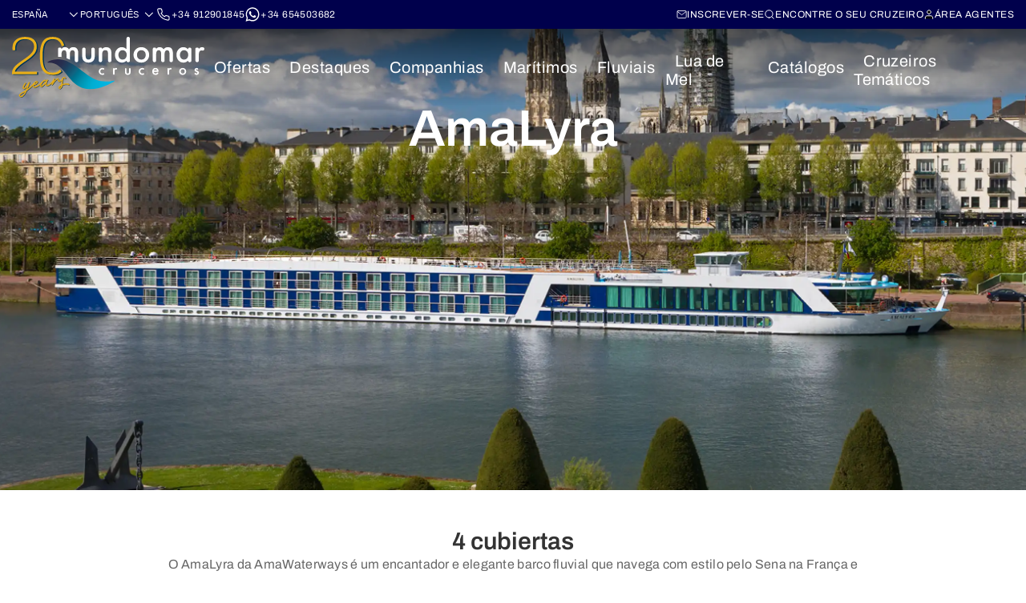

--- FILE ---
content_type: text/html; charset=UTF-8
request_url: https://www.mundomarcruceros.com/portal/navio/amawaterways-amalyra-pt.html
body_size: 198203
content:
<!DOCTYPE html PUBLIC "-//W3C//DTD XHTML 1.0 Transitional//EN" "http://www.w3.org/TR/xhtml1/DTD/xhtml1-transitional.dtd">
<html>

                      <head>

    <title>Cruzeiro fluvial AmaLyra – Luxo, gastronomia e bem‑estar com AmaWaterways</title>

    <meta http-equiv="Content-Type" content="text/html; charset=UTF-8">
<meta name="viewport" content="width=device-width, initial-scale=1.0, user-scalable=no"/>
<meta name="copyright" content="© 2006-2026 Mundomar Cruceros S.L.">
<meta name="author" content="Mundomar Cruceros S.L.">
<meta name="description" content="Navegue pelo Mosela y Rin no AmaLyra: ambiente íntimo, cenas regionales, excursiones incluidas."/><meta name="og:description" content="Navegue pelo Mosela y Rin no AmaLyra: ambiente íntimo, cenas regionales, excursiones incluidas."/>
<meta name="keywords" content="cruzeiro fluvial, AmaLyra, AmaWaterways, Danúbio, luxo, bem‑estar, gastronomia, bicicletas, spa, excursões incluídas, cabine com varanda,   , experiências, viagem lenta, cultura regional"/>






<meta name="google-site-verification" content="0MVBn7intk32PN4v_gq6PLBk4RElXszF56i1LJkS33w" />
        <!-- mundomar -->
    <!-- mundomar -->

    <link rel="stylesheet" href="https://cdn.jsdelivr.net/npm/swiper@11/swiper-bundle.min.css?v2604" />
<link rel="stylesheet" href="/assets/css/main.min.css?v2604" />

<style>
    .spinner-container {
        margin:300px;
    }
</style>
    
    <!-- User Centrics -->
    <script src="https://web.cmp.usercentrics.eu/modules/autoblocker.js"></script>
    
        <script id="usercentrics-cmp" src="https://web.cmp.usercentrics.eu/ui/loader.js" data-settings-id="OQi3WhApBLT8NA" async></script>
        <!-- End User Centrics -->
    
        <!-- Google Tag Manager -->
    <script>(function(w,d,s,l,i){w[l]=w[l]||[];w[l].push({'gtm.start':
    new Date().getTime(),event:'gtm.js'});var f=d.getElementsByTagName(s)[0],
    j=d.createElement(s),dl=l!='dataLayer'?'&l='+l:'';j.async=true;j.src=
    'https://www.googletagmanager.com/gtm.js?id='+i+dl;f.parentNode.insertBefore(j,f);
    })(window,document,'script','dataLayer','GTM-5HJPWG92');</script>
    <!-- End Google Tag Manager -->
        
    
    
    
     
    
        <script src="https://apps.clientify.net/livechat/livechat.js?id=002e877f-65cc-4d85-a5ec-0bb139b59f89&apiKey=4f42cdc8-05a3-4f0b-98f5-0a25e400ff71"></script>
        
    
        
    
    
    
    

</head>
<body class="prtltmmc">


<header class="header header_mundomar header_style_$user.headerStyle  ">
  
  <div class="is_cunard">
    <div class="header__top header__top_doble ">
      <div class="container">
        <div class="header__top-inner">

          <div class="market_language">
                        <select name="" id="" onchange="location = this.value;">
                                          <option value="//www.mundomarcruceros.com/portal/navio/amawaterways-amalyra-pt.html" selected>España</option>
                                                        <option value="//www.mundomarcruceros.mx/portalMX/navio/amawaterways-amalyra-pt.html">México</option>
                                                        <option value="///www.mundomarcruzeiros.pt/portalPT/navio/amawaterways-amalyra-pt.html">Portugal</option>
                                        </select>
            

                        <select name="" id="" onchange="location = this.value;">
                                          <option value="/portal/navio/amawaterways-amalyra-pt.html" selected>Português</option>
                                                        <option value="/portal/cruiseship/amawaterways-amalyra-en.html">Inglês</option>
                                                        <option value="/portal/barcodecrucero/amawaterways-amalyra.html">Espanhol</option>
                                        </select>
                                    <a class="header_phone" href="tel:+34 912901845">
              <svg class="general color_white">
                <use xlink:href="/assets/img/sprite.svg?v=1768383737951#icon-phone2"></use>
              </svg>
              <span>+34 912901845</span>
            </a>
                                    <a class="header_phone" onclick="openWhatsapp('+34 654503682')">
              <svg class="general color_white">
                <use xlink:href="/assets/img/sprite.svg?v=1768383737951#icon-whatsapp"></use>
              </svg>
              <span>+34 654503682</span>
            </a>
                      </div>

          <ul>
                          <li class="header_subscribe">
                <a href="https://www.mundomarcruceros.com/wlgs/newsletter-popup.php?label=portal&language=pt" rel="https://www.mundomarcruceros.com/wlgs/newsletter-popup.php?label=portal&language=pt"
                  class="prtltmmc-open-modal prtltmmc-subscribe-link" data-add-class="auto_width">
                  <svg width="13" height="14" viewBox="0 0 13 14" fill="none" xmlns="http://www.w3.org/2000/svg">
                    <g clip-path="url(#clip0_237_2944)">
                      <path
                        d="M2.07996 2.52002H11.04C11.656 2.52002 12.16 3.02402 12.16 3.64002V10.36C12.16 10.976 11.656 11.48 11.04 11.48H2.07996C1.46396 11.48 0.959961 10.976 0.959961 10.36V3.64002C0.959961 3.02402 1.46396 2.52002 2.07996 2.52002Z"
                        stroke="white" stroke-width="0.84" stroke-linecap="round" stroke-linejoin="round" />
                      <path d="M11.9266 3.50024L6.5599 7.58358L1.19324 3.50024" stroke="white" stroke-width="0.84"
                        stroke-linecap="round" stroke-linejoin="round" />
                    </g>
                    <defs>
                      <clipPath id="clip0_237_2944">
                        <rect width="12.88" height="14" fill="white" transform="translate(0.119995)" />
                      </clipPath>
                    </defs>
                  </svg>
                  Inscrever-se
                </a>
              </li>
                        <li class="searcher header_searcher">
              <a href="/portal/pesquisa.html">
                <svg width="14" height="14" viewBox="0 0 14 14" fill="none" xmlns="http://www.w3.org/2000/svg">
                  <path
                    d="M6.41667 11.0833C8.994 11.0833 11.0833 8.994 11.0833 6.41667C11.0833 3.83934 8.994 1.75 6.41667 1.75C3.83934 1.75 1.75 3.83934 1.75 6.41667C1.75 8.994 3.83934 11.0833 6.41667 11.0833Z"
                    stroke="white" stroke-linecap="round" stroke-linejoin="round" />
                  <path d="M12.25 12.2499L9.71252 9.7124" stroke="white" stroke-linecap="round"
                    stroke-linejoin="round" />
                </svg>
                <span>Encontre o seu Cruzeiro</span>
              </a>
            </li>

            <li class="header_auth">
                            <a class="prtltmmc-open-modal" href="/sso-login-pt" rel="/sso-login-pt">
                <svg class="general color_white very_small">
                  <use xlink:href="/assets/img/sprite.svg?v=1768383737951#icon-user"></use>
                </svg>
                <div>Área Agentes</div>
              </a>
                          </li>
          </ul>
        </div>
      </div>
    </div>
    <div class="header__top header__top_doble_desktop ">
      <div class="container">
        <div class="header__top-inner">
          <a href="/portal/pt.html" class="logo">
            <img src="https://mmc-cdn.s3.eu-west-2.amazonaws.com/LOGOS-NAVIERAS/portal-logo-general.svg" alt="">
          </a>
        </div>
      </div>
    </div>
  </div>
  <div class="is_virgin with_virgin_style_header">
    <div class="header__top ">
      <div class="container">
        <div class="header__top-inner">
          <div class="market_language">
            
                        <select name="" id="" onchange="location = this.value;">
                                          <option value="/portal/navio/amawaterways-amalyra-pt.html" selected>Português</option>
                                                        <option value="/portal/cruiseship/amawaterways-amalyra-en.html">Inglês</option>
                                                        <option value="/portal/barcodecrucero/amawaterways-amalyra.html">Espanhol</option>
                                        </select>
                                    <a class="header_phone" href="tel:+34 912901845">
              <svg class="general color_white">
                <use xlink:href="/assets/img/sprite.svg?v=1768383737951#icon-phone2"></use>
              </svg>
              <span>+34 912901845</span>
            </a>
                                    <a class="header_phone" onclick="openWhatsapp('+34 654503682')">
              <svg class="general color_white">
                <use xlink:href="/assets/img/sprite.svg?v=1768383737951#icon-whatsapp"></use>
              </svg>
              <span>+34 654503682</span>
            </a>
                      </div>
          <div class="is_partner is_desktop_header">
            <div class="header__top-inner">
              <div class="partner_message">
                  <p>$message.operated_by, $message.partner</p>
              </div>
            </div>
          </div>
          <ul>
                          <li class="header_subscribe">
                <a href="https://www.virginvoyages.com/auth/v1/signin" class="prtltmmc-my_account-link" target="_blank">
                  <svg class="general color_white fill_transparent very_small">
                    <use xlink:href="/assets/img/sprite.svg?v=1768383737951#icon-user"></use>
                  </svg>
                  My account
                </a>
              </li>
                                      <li class="header_subscribe">
                <a href="https://www.mundomarcruceros.com/wlgs/newsletter-popup.php?label=portal&language=pt" rel="https://www.mundomarcruceros.com/wlgs/newsletter-popup.php?label=portal&language=pt"
                  class="prtltmmc-open-modal prtltmmc-subscribe-link" data-add-class="auto_width">
                  <svg width="13" height="14" viewBox="0 0 13 14" fill="none" xmlns="http://www.w3.org/2000/svg">
                    <g clip-path="url(#clip0_237_2944)">
                      <path
                        d="M2.07996 2.52002H11.04C11.656 2.52002 12.16 3.02402 12.16 3.64002V10.36C12.16 10.976 11.656 11.48 11.04 11.48H2.07996C1.46396 11.48 0.959961 10.976 0.959961 10.36V3.64002C0.959961 3.02402 1.46396 2.52002 2.07996 2.52002Z"
                        stroke="white" stroke-width="0.84" stroke-linecap="round" stroke-linejoin="round" />
                      <path d="M11.9266 3.50024L6.5599 7.58358L1.19324 3.50024" stroke="white" stroke-width="0.84"
                        stroke-linecap="round" stroke-linejoin="round" />
                    </g>
                    <defs>
                      <clipPath id="clip0_237_2944">
                        <rect width="12.88" height="14" fill="white" transform="translate(0.119995)" />
                      </clipPath>
                    </defs>
                  </svg>
                  Inscrever-se
                </a>
              </li>
                        <li class="header_auth">
                            <a href="">
                <svg class="general color_white fill_transparent very_small">
                  <use xlink:href="/assets/img/sprite.svg?v=1768383737951#icon-user"></use>
                </svg>
                <div>Área Agentes</div>
              </a>
                          </li>
          </ul>
        </div>
      </div>
    </div>
  </div>


  <div class="is_mundomar is_princess">
    <div class="header__top ">
      <div class="container">
        <div class="header__top-inner">
          <a href="/portal/pt.html" class="logo">
            <img src="https://mmc-cdn.s3.eu-west-2.amazonaws.com/LOGOS-NAVIERAS/portal-logo-general.svg" alt="">
          </a>

          <div class="market_language">
                        <select name="" id="" onchange="location = this.value;">
                                          <option value="//www.mundomarcruceros.com/portal/navio/amawaterways-amalyra-pt.html" selected>España</option>
                                                        <option value="//www.mundomarcruceros.mx/portalMX/navio/amawaterways-amalyra-pt.html">México</option>
                                                        <option value="///www.mundomarcruzeiros.pt/portalPT/navio/amawaterways-amalyra-pt.html">Portugal</option>
                                        </select>
            

                        <select name="" id="" onchange="location = this.value;">
                                          <option value="/portal/navio/amawaterways-amalyra-pt.html" selected>Português</option>
                                                        <option value="/portal/cruiseship/amawaterways-amalyra-en.html">Inglês</option>
                                                        <option value="/portal/barcodecrucero/amawaterways-amalyra.html">Espanhol</option>
                                        </select>
                                    <a class="header_phone" href="tel:+34 912901845">
              <svg class="general color_white">
                <use xlink:href="/assets/img/sprite.svg?v=1768383737951#icon-phone2"></use>
              </svg>
              <span>+34 912901845</span>
            </a>
                                    <a class="header_phone" onclick="openWhatsapp('+34 654503682')">
              <svg class="general color_white">
                <use xlink:href="/assets/img/sprite.svg?v=1768383737951#icon-whatsapp"></use>
              </svg>
              <span>+34 654503682</span>
            </a>
                      </div>

          <ul>
                          <li class="header_subscribe">
                <a href="https://www.mundomarcruceros.com/wlgs/newsletter-popup.php?label=portal&language=pt" rel="https://www.mundomarcruceros.com/wlgs/newsletter-popup.php?label=portal&language=pt"
                  class="prtltmmc-open-modal prtltmmc-subscribe-link" data-add-class="auto_width">
                  <svg width="13" height="14" viewBox="0 0 13 14" fill="none" xmlns="http://www.w3.org/2000/svg">
                    <g clip-path="url(#clip0_237_2944)">
                      <path
                        d="M2.07996 2.52002H11.04C11.656 2.52002 12.16 3.02402 12.16 3.64002V10.36C12.16 10.976 11.656 11.48 11.04 11.48H2.07996C1.46396 11.48 0.959961 10.976 0.959961 10.36V3.64002C0.959961 3.02402 1.46396 2.52002 2.07996 2.52002Z"
                        stroke="white" stroke-width="0.84" stroke-linecap="round" stroke-linejoin="round" />
                      <path d="M11.9266 3.50024L6.5599 7.58358L1.19324 3.50024" stroke="white" stroke-width="0.84"
                        stroke-linecap="round" stroke-linejoin="round" />
                    </g>
                    <defs>
                      <clipPath id="clip0_237_2944">
                        <rect width="12.88" height="14" fill="white" transform="translate(0.119995)" />
                      </clipPath>
                    </defs>
                  </svg>
                  Inscrever-se
                </a>
              </li>
                        <li class="searcher header_searcher">
              <a href="/portal/pesquisa.html">
                <svg width="14" height="14" viewBox="0 0 14 14" fill="none" xmlns="http://www.w3.org/2000/svg">
                  <path
                    d="M6.41667 11.0833C8.994 11.0833 11.0833 8.994 11.0833 6.41667C11.0833 3.83934 8.994 1.75 6.41667 1.75C3.83934 1.75 1.75 3.83934 1.75 6.41667C1.75 8.994 3.83934 11.0833 6.41667 11.0833Z"
                    stroke="white" stroke-linecap="round" stroke-linejoin="round" />
                  <path d="M12.25 12.2499L9.71252 9.7124" stroke="white" stroke-linecap="round"
                    stroke-linejoin="round" />
                </svg>
                <span>Encontre o seu Cruzeiro</span>
              </a>
            </li>

            <li class="header_auth">
                            <a class="prtltmmc-open-modal" href="/sso-login-pt" rel="/sso-login-pt">
                <svg class="general color_white very_small">
                  <use xlink:href="/assets/img/sprite.svg?v=1768383737951#icon-user"></use>
                </svg>
                <div>Área Agentes</div>
              </a>
                          </li>
          </ul>
        </div>
      </div>
    </div>
  </div>

  <div class="header__main">
    <div class="container">

      <div class="header__inner">
        <a href="/portal/pt.html" class="logo ">
          <img class="" src="https://mmc-cdn.s3.eu-west-2.amazonaws.com/LOGOS-NAVIERAS/portal-logo-general.svg" alt="">
        </a>
        <div class="">
                    <ul class="is_parent ">
                        <li class="parent">
                            <a class="parent_a">Ofertas</a>
                                          <div class="submenu">
                <div class="container">
                  
                  <div class="submenu__col">
                                        <div class="submenu__col-group">
                                                                  <ul>
                                                                        <li><a href="/portal/Oferta_Cruzeiros_Ultima_Hora.html">Cruzeiros de Última Hora</a></li>
                                                                      </ul>
                                          </div>
                                      </div>

                  
                  <div class="submenu__col">
                                        <div class="submenu__col-group">
                                                                  <ul>
                                                                        <li><a href="/portal/Oferta-Cruzeiros-Mundomar-Cruzeiros.html">As Melhores Ofertas de Cruzeiros</a></li>
                                                                      </ul>
                                          </div>
                                      </div>

                  
                  <div class="submenu__col">
                                        <div class="submenu__col-group">
                                                                  <ul>
                                                                        <li><a href="/portal/Cruzeiros-mais-vendidos.html">Os Cruzeiros mais vendidos</a></li>
                                                                      </ul>
                                          </div>
                                      </div>

                                  </div>
                <div class="close_button"></div>
              </div>
                          </li>
                        <li class="parent">
                            <a class="parent_a">Destaques</a>
                                          <div class="submenu">
                <div class="container">
                  
                  <div class="submenu__col">
                                        <div class="submenu__col-group">
                                            <div class="submenu__col-title">
                        Viagens com voos, hotel, cruzeiro, guia em espanhol e mais da Princess
                      </div>
                                                                  <ul>
                                                                        <li><a href="/portal/Viagens-Completas-grandes-viagens.html">Resumo Viagens Completas 25/26</a></li>
                                                                                                <li><a href="/portal/australia-e-novazelandia-viagem-fevereiro.html">Austrália e Nova Zelândia Fevereiro 2026</a></li>
                                                                                                <li><a href="/portal/Viagem-Completa-Japao-Maio.html">Japão Primavera Maio 2026</a></li>
                                                                                                <li><a href="/portal/Viagem-completa-Japao-Julho.html">Festivais do Japão Agosto 2026</a></li>
                                                                                                <li><a href="/portal/japao-viagem-agosto.html">Japão e Fogos de Artifício de Kumano 2026</a></li>
                                                                                                <li><a href="/portal/Viagem-Completa-Japao-Outono.html">Japão Outono Outubro 2026</a></li>
                                                                                                <li><a href="/portal/Viagem-Completa-Australia-Tasmania.html">Austrália e Tasmânia Novembro 2026</a></li>
                                                                                                <li><a href="/portal/Viagem-Completa-Australia-Novembro.html">Este Australiano Novembro 2026</a></li>
                                                                                                <li><a href="/portal/america-do-sul-viagem-dezembro.html">América do Sul Dezembro 2026</a></li>
                                                                                                <li><a href="/portal/sudesteasiatico-viagem-natal.html">Ano Novo Sudeste Asiático Dezembro 2026</a></li>
                                                                      </ul>
                                          </div>
                                      </div>

                  
                  <div class="submenu__col">
                                        <div class="submenu__col-group">
                                            <div class="submenu__col-title">
                        Cruzeiros em destaque da Princess
                      </div>
                                                                  <ul>
                                                                        <li><a href="/portal/cruzeiro-movete.html">Cruzeiros Move-te! 2026</a></li>
                                                                                                <li><a href="/portal/Cruzeiros-Guia-Assistente-Excursoes-Opcionais.html">Europa 2026 com Guia Assistente em Espanhol</a></li>
                                                                      </ul>
                                          </div>
                                        <div class="submenu__col-group">
                                            <div class="submenu__col-title">
                        O Diferencial da Cunard
                      </div>
                                                                  <ul>
                                                                        <li><a href="/portal/Volta-ao-Mundo-2026-QA.html">Volta ao Mundo 2026, Queen Anne</a></li>
                                                                                                <li><a href="/portal/Volta-ao-Mundo-2026-QM2.html">Volta ao Mundo 2026, Queen Mary 2</a></li>
                                                                                                <li><a href="/portal/Oferta_Cruzeiros_Transatlanticos.html">Travessias Transatlânticas</a></li>
                                                                                                <li><a href="/portal/Cunard-passageiros-famosos-a-bordo.html">Passageiros célebres na Cunard</a></li>
                                                                      </ul>
                                          </div>
                                        <div class="submenu__col-group">
                                            <div class="submenu__col-title">
                        Datas Especiais
                      </div>
                                                                  <ul>
                                                                        <li><a href="/portal/Cruzeiros-Pascoa-2026-Mundomar-Cruzeiros.html">Páscoa 2026</a></li>
                                                                      </ul>
                                          </div>
                                      </div>

                                  </div>
                <div class="close_button"></div>
              </div>
                          </li>
                        <li class="parent">
                            <a class="parent_a">Companhias</a>
                                          <div class="submenu">
                <div class="container">
                  
                  <div class="submenu__col">
                                        <div class="submenu__col-group">
                                            <div class="submenu__col-title">
                        Cruzeiros de Luxo
                      </div>
                                                                  <ul>
                                                                        <li><a href="/portal/SeaDream-pt.html">Seadream Yacht Club</a></li>
                                                                                                <li><a href="/portal/Cunard-Grills-pt.html">Cunard Grills Experience</a></li>
                                                                      </ul>
                                          </div>
                                        <div class="submenu__col-group">
                                            <div class="submenu__col-title">
                        Cruzeiros Rebeldes
                      </div>
                                                                  <ul>
                                                                        <li><a href="/portal/Virgin-Voyages-PT.html">Bem-vindo à Virgin Voyages</a></li>
                                                                      </ul>
                                          </div>
                                      </div>

                  
                  <div class="submenu__col">
                                        <div class="submenu__col-group">
                                            <div class="submenu__col-title">
                        Cruzeiros Premium
                      </div>
                                                                  <ul>
                                                                        <li><a href="/portal/Princess-Cruises-pt.html">Princess Cruises</a></li>
                                                                                                <li><a href="/portal/Cunard-pt.html">Cunard Line</a></li>
                                                                                                <li><a href="/portal/Oceania-pt.html">Oceania Cruises</a></li>
                                                                      </ul>
                                          </div>
                                        <div class="submenu__col-group">
                                            <div class="submenu__col-title">
                        Cruzeiros Padrão
                      </div>
                                                                  <ul>
                                                                        <li><a href="/portal/MSC-pt.html">MSC</a></li>
                                                                                                <li><a href="/portal/Norwegian-Cruise-Line-pt.html">Norwegian Cruise Line</a></li>
                                                                      </ul>
                                          </div>
                                      </div>

                  
                  <div class="submenu__col">
                                        <div class="submenu__col-group">
                                            <div class="submenu__col-title">
                        Cruzeiros de Veleiro
                      </div>
                                                                  <ul>
                                                                        <li><a href="/portal/Star-Clippers-pt.html">Star Clippers</a></li>
                                                                      </ul>
                                          </div>
                                        <div class="submenu__col-group">
                                            <div class="submenu__col-title">
                        Cruzeiros de Expedição
                      </div>
                                                                  <ul>
                                                                        <li><a href="/portal/Swan-Hellenic-pt.html">Swan Hellenic</a></li>
                                                                      </ul>
                                          </div>
                                      </div>

                  
                  <div class="submenu__col">
                                        <div class="submenu__col-group">
                                            <div class="submenu__col-title">
                        Cruzeiros Fluviais
                      </div>
                                                                  <ul>
                                                                        <li><a href="/portal/CroisiEurope-pt.html">CroisiEurope</a></li>
                                                                                                <li><a href="/portal/Crucemundo-pt.html">Crucemundo</a></li>
                                                                                                <li><a href="/portal/Emerald-Spanic-Pt.html">Emerald Spanic</a></li>
                                                                                                <li><a href="/portal/Amawaterways-pt.html">AmaWaterways</a></li>
                                                                      </ul>
                                          </div>
                                      </div>

                                  </div>
                <div class="close_button"></div>
              </div>
                          </li>
                        <li class="parent">
                            <a class="parent_a">Marítimos</a>
                                          <div class="submenu">
                <div class="container">
                  
                  <div class="submenu__col">
                                        <div class="submenu__col-group">
                                            <div class="submenu__col-title">
                        Europa Mediterrâneo
                      </div>
                                                                  <ul>
                                                                        <li><a href="/portal/Oferta-Cruzeiros-Adriatico.html">Adriático</a></li>
                                                                                                <li><a href="/portal/Ofertas_Cruzeiros_Ilhas_Gregas.html">Ilhas Gregas</a></li>
                                                                                                <li><a href="/portal/Oferta_Cruzeiros_Mediterraneo_Completo.html">Mediterrâneo Completo</a></li>
                                                                                                <li><a href="/portal/Ofertas_Cruzeiros_Mediterraneo_Ocidental.html">Mediterrâneo Ocidental</a></li>
                                                                                                <li><a href="/portal/Oferta-Cruzeiros-Mediterraneo_Oriental.html">Mediterrâneo Oriental</a></li>
                                                                                                <li><a href="/portal/Oferta_Cruzeiros_Mediterraneo.html">Todos Mediterrâneos</a></li>
                                                                      </ul>
                                          </div>
                                        <div class="submenu__col-group">
                                            <div class="submenu__col-title">
                        Norte da Europa
                      </div>
                                                                  <ul>
                                                                        <li><a href="/portal/Oferta_Cruzeiros_Baltico.html">Báltico</a></li>
                                                                                                <li><a href="/portal/Oferta_Cruzeiro_Fiordes_e_Cabo_Norte.html">Cabo Norte</a></li>
                                                                                                <li><a href="/portal/Oferta_Cruzeiros_Fiordes_Noruegueses.html">Fiordes Noruegueses</a></li>
                                                                                                <li><a href="/portal/Oferta_Cruzeiros_Ilhas_Britanicas.html">Ilhas Britânicas</a></li>
                                                                                                <li><a href="/portal/Oferta_Cruzeiros_Islandia.html">Islândia</a></li>
                                                                                                <li><a href="/portal/Oferta_Cruzeiros_Norte_da_Europa.html">Todos ao Norte da Europa</a></li>
                                                                      </ul>
                                          </div>
                                      </div>

                  
                  <div class="submenu__col">
                                        <div class="submenu__col-group">
                                            <div class="submenu__col-title">
                        Alasca
                      </div>
                                                                  <ul>
                                                                        <li><a href="/portal/Oferta_Cruzeiro_Alasca.html">Alasca</a></li>
                                                                      </ul>
                                          </div>
                                        <div class="submenu__col-group">
                                            <div class="submenu__col-title">
                        Canadá costa este
                      </div>
                                                                  <ul>
                                                                        <li><a href="/portal/Oferta_Cruzeiros_Canada_e_Nova_Inglaterra.html">Canadá e Nova Inglaterra</a></li>
                                                                      </ul>
                                          </div>
                                        <div class="submenu__col-group">
                                            <div class="submenu__col-title">
                        Ásia
                      </div>
                                                                  <ul>
                                                                        <li><a href="/portal/Oferta_Cruzeiros_Japao.html">Japão</a></li>
                                                                                                <li><a href="/portal/Oferta_Cruzeiros_Sudeste_Asiatico_China_Japao.html">Sudeste Asiático</a></li>
                                                                                                <li><a href="/portal/Oferta_Cruzeiros_Asia.html">Toda Ásia</a></li>
                                                                      </ul>
                                          </div>
                                        <div class="submenu__col-group">
                                            <div class="submenu__col-title">
                        Europa
                      </div>
                                                                  <ul>
                                                                        <li><a href="/portal/Oferta_cruzeiros_canarias_atlantico_oriental.html">Atlântico Oriental</a></li>
                                                                                                <li><a href="/portal/oferta_Cruzeiros_Canarias_Madeira_Acores.html">Ilhas Canárias, Madeira, Açores</a></li>
                                                                      </ul>
                                          </div>
                                      </div>

                  
                  <div class="submenu__col">
                                        <div class="submenu__col-group">
                                            <div class="submenu__col-title">
                        Costa do Pacífico
                      </div>
                                                                  <ul>
                                                                        <li><a href="/portal/Ofertas_Cruzeiros_Costa_do_Pacifico.html">Costa do Pacifico</a></li>
                                                                                                <li><a href="/portal/Oferta_Cruzeiros_Riviera_Mexicana.html">Riviera Mexicana</a></li>
                                                                      </ul>
                                          </div>
                                        <div class="submenu__col-group">
                                            <div class="submenu__col-title">
                        Austrália e Nova Zelândia
                      </div>
                                                                  <ul>
                                                                        <li><a href="/portal/Oferta_Cruzeiros_Australia_e_Nova_Zelandia.html">Austrália e Nova Zelândia</a></li>
                                                                      </ul>
                                          </div>
                                        <div class="submenu__col-group">
                                            <div class="submenu__col-title">
                        Caraíbas
                      </div>
                                                                  <ul>
                                                                        <li><a href="/portal/Oferta_Cruzeiros_Caraibas.html">Caraíbas</a></li>
                                                                      </ul>
                                          </div>
                                        <div class="submenu__col-group">
                                            <div class="submenu__col-title">
                        América do Sul
                      </div>
                                                                  <ul>
                                                                        <li><a href="/portal/Ofertas_Cruzeiros_America_do_Sul.html">América do Sul</a></li>
                                                                      </ul>
                                          </div>
                                        <div class="submenu__col-group">
                                            <div class="submenu__col-title">
                        Canal do Panamá
                      </div>
                                                                  <ul>
                                                                        <li><a href="/portal/Ofertas_Cruzeiros_Canal_de_Panama.html">Canal do Panamá</a></li>
                                                                      </ul>
                                          </div>
                                      </div>

                  
                  <div class="submenu__col">
                                        <div class="submenu__col-group">
                                            <div class="submenu__col-title">
                        Ilhas do Pacífico
                      </div>
                                                                  <ul>
                                                                        <li><a href="/portal/Oferta_Cruzeiros_Hawaii.html">Havaí</a></li>
                                                                                                <li><a href="/portal/Oferta_Cruzeiros_Polinesia.html">Polinésia</a></li>
                                                                      </ul>
                                          </div>
                                        <div class="submenu__col-group">
                                            <div class="submenu__col-title">
                        Transoceânico
                      </div>
                                                                  <ul>
                                                                        <li><a href="/portal/Oferta_Cruzeiro_Transatlanticos.html">Transatlântico</a></li>
                                                                                                <li><a href="/portal/Ofertas_Cruzeiros_Transpacifico.html">Transpacífico</a></li>
                                                                      </ul>
                                          </div>
                                        <div class="submenu__col-group">
                                            <div class="submenu__col-title">
                        Volta ao Mundo
                      </div>
                                                                  <ul>
                                                                        <li><a href="/portal/Oferta_Cruzeiros_Volta_ao_Mundo.html">Volta ao Mundo</a></li>
                                                                      </ul>
                                          </div>
                                      </div>

                                  </div>
                <div class="close_button"></div>
              </div>
                          </li>
                        <li class="parent">
                            <a class="parent_a">Fluviais</a>
                                          <div class="submenu">
                <div class="container">
                  
                  <div class="submenu__col">
                                        <div class="submenu__col-group">
                                            <div class="submenu__col-title">
                        Fluviais pelos Grandes Rios da Europa
                      </div>
                                                                  <ul>
                                                                        <li><a href="/portal/Oferta-Cruzeiros-Fluviales-Rio-Danubio.html">Danúbio</a></li>
                                                                                                <li><a href="/portal/Oferta-Cruzeiros-Fluviales-Rio-Rin.html">Reno</a></li>
                                                                      </ul>
                                          </div>
                                        <div class="submenu__col-group">
                                            <div class="submenu__col-title">
                        Fluviais Europa Central
                      </div>
                                                                  <ul>
                                                                        <li><a href="/portal/Oferta-Cruzeiros-Fluviales-Canales-Holanda-y-Belgica.html">Canais dos Países Baixos e Bélgica</a></li>
                                                                                                <li><a href="/portal/Oferta-Cruzeiros-Fluviales-Rio-Elbe.html">Elba</a></li>
                                                                      </ul>
                                          </div>
                                        <div class="submenu__col-group">
                                            <div class="submenu__col-title">
                        Fluviais na Europa do Sul 
                      </div>
                                                                  <ul>
                                                                        <li><a href="/portal/Oferta-Cruzeiros-Fluviales-Portugal-Douro.html">Douro</a></li>
                                                                                                <li><a href="/portal/Oferta-Cruzeiros-Fluviales-Espana-Guadalquivir.html">Guadalquivir e Guadiana</a></li>
                                                                                                <li><a href="/portal/Oferta-Cruzeiros-Fluviales-Italia.html">Veneza, Canal Bianco e Po</a></li>
                                                                      </ul>
                                          </div>
                                      </div>

                  
                  <div class="submenu__col">
                                        <div class="submenu__col-group">
                                            <div class="submenu__col-title">
                        Fluviais em França
                      </div>
                                                                  <ul>
                                                                        <li><a href="/portal/Oferta-Cruzeiros-Fluviales-Garona-Dordona.html">Garona e Dordonha</a></li>
                                                                                                <li><a href="/portal/Oferta-Cruzeiros-Fluviales-Paris.html">Paris em 4 Dias</a></li>
                                                                                                <li><a href="/portal/Oferta-Cruzeiros-Fluviales-Sena.html">Sena </a></li>
                                                                      </ul>
                                          </div>
                                        <div class="submenu__col-group">
                                            <div class="submenu__col-title">
                        Fluviais pelos Canais da França
                      </div>
                                                                  <ul>
                                                                        <li><a href="/portal/Oferta-Cruzeiros-Fluviales-Canais-Provence.html">Provença</a></li>
                                                                      </ul>
                                          </div>
                                      </div>

                  
                  <div class="submenu__col">
                                        <div class="submenu__col-group">
                                            <div class="submenu__col-title">
                        Fluviais pelo Mundo
                      </div>
                                                                  <ul>
                                                                        <li><a href="/portal/Oferta-Cruzeiros-Fluviales-Africa-Austral.html">Chobe, Zambeze e Lago Cariba</a></li>
                                                                                                <li><a href="/portal/Oferta-Cruzeiros-Fluviales-Delta-Mekong.html">Mekong - Vietname e Camboja</a></li>
                                                                                                <li><a href="/portal/Oferta-Cruzeiros-Fluviales-Nilo.html">Nilo - Egito</a></li>
                                                                      </ul>
                                          </div>
                                      </div>

                                  </div>
                <div class="close_button"></div>
              </div>
                          </li>
                        <li class="parent">
                            <a class="parent_a">Lua de Mel</a>
                                          <div class="submenu">
                <div class="container">
                  
                  <div class="submenu__col">
                                        <div class="submenu__col-group">
                                                                  <ul>
                                                                        <li><a href="/portal/Viagens-Luas-de-mel.html">Viagens de Lua de Mel</a></li>
                                                                      </ul>
                                          </div>
                                      </div>

                                  </div>
                <div class="close_button"></div>
              </div>
                          </li>
                        <li class="parent">
                            <a class="parent_a">Catálogos</a>
                                          <div class="submenu">
                <div class="container">
                  
                  <div class="submenu__col">
                                        <div class="submenu__col-group">
                                                                  <ul>
                                                                        <li><a href="/portal/brochuras.html">Catálogos</a></li>
                                                                      </ul>
                                          </div>
                                        <div class="submenu__col-group">
                                                                  <ul>
                                                                        <li><a href="/portal/informacao-documentos.html">Informação e Documentos</a></li>
                                                                      </ul>
                                          </div>
                                        <div class="submenu__col-group">
                                                                  <ul>
                                                                        <li><a href="/portal/cartazes-ofertas.html">Cartazes de Ofertas</a></li>
                                                                      </ul>
                                          </div>
                                      </div>

                  
                  <div class="submenu__col">
                                        <div class="submenu__col-group">
                                                                  <ul>
                                                                        <li><a href="/portal/viagens-completas-com-voos.html">Viagens Completas para Destinos Distantes</a></li>
                                                                      </ul>
                                          </div>
                                      </div>

                                  </div>
                <div class="close_button"></div>
              </div>
                          </li>
                        <li class="parent">
                            <a class="parent_a">Cruzeiros Temáticos</a>
                                          <div class="submenu">
                <div class="container">
                  
                  <div class="submenu__col">
                                        <div class="submenu__col-group">
                                            <div class="submenu__col-title">
                        Princess
                      </div>
                                                                  <ul>
                                                                        <li><a href="/portal/cruzeiro-movete.html">Cruzeiros Move-te!</a></li>
                                                                      </ul>
                                          </div>
                                      </div>

                  
                  <div class="submenu__col">
                                        <div class="submenu__col-group">
                                            <div class="submenu__col-title">
                        Cunard
                      </div>
                                                                  <ul>
                                                                        <li><a href="/portal/cruzeiros-tematicos.html">Cruzeiros Temáticos</a></li>
                                                                      </ul>
                                          </div>
                                      </div>

                  
                  <div class="submenu__col">
                                        <div class="submenu__col-group">
                                            <div class="submenu__col-title">
                        Virgin Voyages
                      </div>
                                                                  <ul>
                                                                        <li><a href="/portal/VirginVoyages-Halloween-pt.html">Cruzeiros de Halloween</a></li>
                                                                                                <li><a href="/portal/Virgin-RedHot-Sailing-Club-Voyage-pt.html">Celebramos os nossos passageiros!</a></li>
                                                                      </ul>
                                          </div>
                                      </div>

                                  </div>
                <div class="close_button"></div>
              </div>
                          </li>
                      </ul>
        </div>
        <div class="is_virgin">
          <div class="one_line">
                        <a href="/portal/pesquisa.html">
              <div class="btn secondary">Encontre o seu Cruzeiro</div>
            </a>
          </div>
        </div>
      </div>
    </div>
  </div>
  <div class="header__mobile-wrapper">
    <div class="header__mobile">
      <button class="header__burger menu-btn-open " type="button">
        <svg class="general medium is_princess">
          <use xlink:href="/assets/img/sprite.svg?v=1768383737951#icon-burger"></use>
        </svg>
        <div class="is_princess menu_text">Menu</div>
        <svg class="general medium is_mundomar">
          <use xlink:href="/assets/img/sprite.svg?v=1768383737951#icon-half-burger"></use>
        </svg>
        <svg class="general small is_virgin">
          <use xlink:href="/assets/img/sprite.svg?v=1768383737951#icon-burger"></use>
        </svg>
        <svg class="general medium is_cunard">
          <use xlink:href="/assets/img/sprite.svg?v=1768383737951#icon-burger"></use>
        </svg>
      </button>
      <a class="is_virgin virgin_mobile_logo" href="/portal/pt.html">
                <img src="https://mmc-cdn.s3.eu-west-2.amazonaws.com/LOGOS-NAVIERAS/portal-logo-general.svg" alt="">
              </a>
      <a class="is_mundomar" href="/portal/pt.html">
                <img src="https://mmc-cdn.s3.eu-west-2.amazonaws.com/LOGOS-NAVIERAS/portal-logo-general.svg" alt="">
              </a>
      <a class="is_cunard" href="/portal/pt.html">
        <img src="https://mmc-cdn.s3.eu-west-2.amazonaws.com/LOGOS-NAVIERAS/portal-logo-general.svg" class="mobile_logo_cunard" alt="">
      </a>
      <div class="logo is_princess">
        <a href="/portal/pt.html">
          <img src="/assets/img/logo-princess2.png" alt="">
        </a>
      </div>
      <div class="is_virgin">
        <a href="/portal/pesquisa.html">
          <div class="btn secondary">Encontre o seu Cruzeiro</div>
        </a>
      </div>
            <button class="header__phone" type="button">
        <a href="tel:+34 912901845">
          <svg width="28" height="28" viewBox="0 0 28 28" fill="none" xmlns="http://www.w3.org/2000/svg">
            <g id="phone">
              <path id="Vector"
                d="M23.8107 18.9738V21.9846C23.8118 22.2642 23.7544 22.5408 23.6422 22.7969C23.53 23.053 23.3655 23.2829 23.1591 23.4719C22.9527 23.6608 22.7091 23.8047 22.4438 23.8942C22.1785 23.9838 21.8974 24.017 21.6185 23.9919C18.5241 23.6563 15.5517 22.601 12.9402 20.9108C10.5105 19.3699 8.45054 17.3141 6.90662 14.8892C5.20714 12.271 4.14952 9.29008 3.81944 6.18795C3.79431 5.91042 3.82736 5.63071 3.91648 5.36663C4.0056 5.10254 4.14884 4.85987 4.33709 4.65407C4.52533 4.44826 4.75445 4.28383 5.00986 4.17123C5.26526 4.05864 5.54136 4.00036 5.82057 4.0001H8.83736C9.32538 3.9953 9.7985 4.16778 10.1685 4.48537C10.5386 4.80297 10.7802 5.24401 10.8485 5.72629C10.9759 6.68982 11.212 7.63587 11.5525 8.54642C11.6878 8.90563 11.717 9.29602 11.6368 9.67133C11.5566 10.0466 11.3703 10.3911 11.0999 10.664L9.82284 11.9386C11.2544 14.4512 13.3389 16.5315 15.8564 17.9602L17.1335 16.6856C17.4069 16.4158 17.7521 16.2298 18.1282 16.1498C18.5042 16.0698 18.8954 16.099 19.2553 16.234C20.1677 16.5738 21.1156 16.8095 22.081 16.9365C22.5695 17.0053 23.0156 17.2509 23.3345 17.6265C23.6534 18.0021 23.8229 18.4817 23.8107 18.9738Z"
                stroke="white" stroke-width="1.5" stroke-linecap="round" stroke-linejoin="round" />
            </g>
          </svg>
        </a>
      </button>
          </div>
  </div>
  <div class="backdrop" id="backdropMobile"></div>
  <div class="mobile-menu">
    <button class="mobile-menu__btn-close menu-btn-close" type="button">
      <svg class="general is_princess color_white">
        <use xlink:href="/assets/img/sprite.svg?v=1768383737951#icon-cross"></use>
      </svg>
      <svg class="general is_mundomar is_virgin">
        <use xlink:href="/assets/img/sprite.svg?v=1768383737951#icon-cross"></use>
      </svg>
      <svg class="general is_cunard">
        <use xlink:href="/assets/img/sprite.svg?v=1768383737951#icon-cross"></use>
      </svg>
    </button>
    <div class="mobile-menu__inner">
      <div class="logo_box">
        <a href="/portal/pt.html" class="logo">
                    <img src="https://mmc-cdn.s3.eu-west-2.amazonaws.com/LOGOS-NAVIERAS/portal-logo-general.svg" class="is_mundomar" alt="">
                    <svg class="general is_princess color_white">
            <use xlink:href="/assets/img/sprite.svg?v=1768383737951#icon-princess-small"></use>
          </svg>
        </a>
      </div>
      <ul class="mobile-menu__inner-list">
                <li class="parent-mobile">
          <a class="main_menu">Ofertas</a>
                    <div class="submenu">
            <button class="mobile-menu__btn-close submenu-btn-close" type="button">
              <svg class="general">
                <use xlink:href="/assets/img/sprite.svg?v=1768383737951#icon-cross"></use>
              </svg>
            </button>
                        <div class="submenu__col">
                                                        <ul>
                                                <li><a onclick="closeAllHeaderMenu(event)" href="/portal/Oferta_Cruzeiros_Ultima_Hora.html">Cruzeiros de Última Hora</a></li>
                                              </ul>
                                        </div>
                        <div class="submenu__col">
                                                        <ul>
                                                <li><a onclick="closeAllHeaderMenu(event)" href="/portal/Oferta-Cruzeiros-Mundomar-Cruzeiros.html">As Melhores Ofertas de Cruzeiros</a></li>
                                              </ul>
                                        </div>
                        <div class="submenu__col">
                                                        <ul>
                                                <li><a onclick="closeAllHeaderMenu(event)" href="/portal/Cruzeiros-mais-vendidos.html">Os Cruzeiros mais vendidos</a></li>
                                              </ul>
                                        </div>
                      </div>
                  </li>
                <li class="parent-mobile">
          <a class="main_menu">Destaques</a>
                    <div class="submenu">
            <button class="mobile-menu__btn-close submenu-btn-close" type="button">
              <svg class="general">
                <use xlink:href="/assets/img/sprite.svg?v=1768383737951#icon-cross"></use>
              </svg>
            </button>
                        <div class="submenu__col">
                                          <div class="submenu__col-title">
                Viagens com voos, hotel, cruzeiro, guia em espanhol e mais da Princess
              </div>
                                          <ul>
                                                <li><a onclick="closeAllHeaderMenu(event)" href="/portal/Viagens-Completas-grandes-viagens.html">Resumo Viagens Completas 25/26</a></li>
                                                                <li><a onclick="closeAllHeaderMenu(event)" href="/portal/australia-e-novazelandia-viagem-fevereiro.html">Austrália e Nova Zelândia Fevereiro 2026</a></li>
                                                                <li><a onclick="closeAllHeaderMenu(event)" href="/portal/Viagem-Completa-Japao-Maio.html">Japão Primavera Maio 2026</a></li>
                                                                <li><a onclick="closeAllHeaderMenu(event)" href="/portal/Viagem-completa-Japao-Julho.html">Festivais do Japão Agosto 2026</a></li>
                                                                <li><a onclick="closeAllHeaderMenu(event)" href="/portal/japao-viagem-agosto.html">Japão e Fogos de Artifício de Kumano 2026</a></li>
                                                                <li><a onclick="closeAllHeaderMenu(event)" href="/portal/Viagem-Completa-Japao-Outono.html">Japão Outono Outubro 2026</a></li>
                                                                <li><a onclick="closeAllHeaderMenu(event)" href="/portal/Viagem-Completa-Australia-Tasmania.html">Austrália e Tasmânia Novembro 2026</a></li>
                                                                <li><a onclick="closeAllHeaderMenu(event)" href="/portal/Viagem-Completa-Australia-Novembro.html">Este Australiano Novembro 2026</a></li>
                                                                <li><a onclick="closeAllHeaderMenu(event)" href="/portal/america-do-sul-viagem-dezembro.html">América do Sul Dezembro 2026</a></li>
                                                                <li><a onclick="closeAllHeaderMenu(event)" href="/portal/sudesteasiatico-viagem-natal.html">Ano Novo Sudeste Asiático Dezembro 2026</a></li>
                                              </ul>
                                        </div>
                        <div class="submenu__col">
                                          <div class="submenu__col-title">
                Cruzeiros em destaque da Princess
              </div>
                                          <ul>
                                                <li><a onclick="closeAllHeaderMenu(event)" href="/portal/cruzeiro-movete.html">Cruzeiros Move-te! 2026</a></li>
                                                                <li><a onclick="closeAllHeaderMenu(event)" href="/portal/Cruzeiros-Guia-Assistente-Excursoes-Opcionais.html">Europa 2026 com Guia Assistente em Espanhol</a></li>
                                              </ul>
                                                        <div class="submenu__col-title">
                O Diferencial da Cunard
              </div>
                                          <ul>
                                                <li><a onclick="closeAllHeaderMenu(event)" href="/portal/Volta-ao-Mundo-2026-QA.html">Volta ao Mundo 2026, Queen Anne</a></li>
                                                                <li><a onclick="closeAllHeaderMenu(event)" href="/portal/Volta-ao-Mundo-2026-QM2.html">Volta ao Mundo 2026, Queen Mary 2</a></li>
                                                                <li><a onclick="closeAllHeaderMenu(event)" href="/portal/Oferta_Cruzeiros_Transatlanticos.html">Travessias Transatlânticas</a></li>
                                                                <li><a onclick="closeAllHeaderMenu(event)" href="/portal/Cunard-passageiros-famosos-a-bordo.html">Passageiros célebres na Cunard</a></li>
                                              </ul>
                                                        <div class="submenu__col-title">
                Datas Especiais
              </div>
                                          <ul>
                                                <li><a onclick="closeAllHeaderMenu(event)" href="/portal/Cruzeiros-Pascoa-2026-Mundomar-Cruzeiros.html">Páscoa 2026</a></li>
                                              </ul>
                                        </div>
                      </div>
                  </li>
                <li class="parent-mobile">
          <a class="main_menu">Companhias</a>
                    <div class="submenu">
            <button class="mobile-menu__btn-close submenu-btn-close" type="button">
              <svg class="general">
                <use xlink:href="/assets/img/sprite.svg?v=1768383737951#icon-cross"></use>
              </svg>
            </button>
                        <div class="submenu__col">
                                          <div class="submenu__col-title">
                Cruzeiros de Luxo
              </div>
                                          <ul>
                                                <li><a onclick="closeAllHeaderMenu(event)" href="/portal/SeaDream-pt.html">Seadream Yacht Club</a></li>
                                                                <li><a onclick="closeAllHeaderMenu(event)" href="/portal/Cunard-Grills-pt.html">Cunard Grills Experience</a></li>
                                              </ul>
                                                        <div class="submenu__col-title">
                Cruzeiros Rebeldes
              </div>
                                          <ul>
                                                <li><a onclick="closeAllHeaderMenu(event)" href="/portal/Virgin-Voyages-PT.html">Bem-vindo à Virgin Voyages</a></li>
                                              </ul>
                                        </div>
                        <div class="submenu__col">
                                          <div class="submenu__col-title">
                Cruzeiros Premium
              </div>
                                          <ul>
                                                <li><a onclick="closeAllHeaderMenu(event)" href="/portal/Princess-Cruises-pt.html">Princess Cruises</a></li>
                                                                <li><a onclick="closeAllHeaderMenu(event)" href="/portal/Cunard-pt.html">Cunard Line</a></li>
                                                                <li><a onclick="closeAllHeaderMenu(event)" href="/portal/Oceania-pt.html">Oceania Cruises</a></li>
                                              </ul>
                                                        <div class="submenu__col-title">
                Cruzeiros Padrão
              </div>
                                          <ul>
                                                <li><a onclick="closeAllHeaderMenu(event)" href="/portal/MSC-pt.html">MSC</a></li>
                                                                <li><a onclick="closeAllHeaderMenu(event)" href="/portal/Norwegian-Cruise-Line-pt.html">Norwegian Cruise Line</a></li>
                                              </ul>
                                        </div>
                        <div class="submenu__col">
                                          <div class="submenu__col-title">
                Cruzeiros de Veleiro
              </div>
                                          <ul>
                                                <li><a onclick="closeAllHeaderMenu(event)" href="/portal/Star-Clippers-pt.html">Star Clippers</a></li>
                                              </ul>
                                                        <div class="submenu__col-title">
                Cruzeiros de Expedição
              </div>
                                          <ul>
                                                <li><a onclick="closeAllHeaderMenu(event)" href="/portal/Swan-Hellenic-pt.html">Swan Hellenic</a></li>
                                              </ul>
                                        </div>
                        <div class="submenu__col">
                                          <div class="submenu__col-title">
                Cruzeiros Fluviais
              </div>
                                          <ul>
                                                <li><a onclick="closeAllHeaderMenu(event)" href="/portal/CroisiEurope-pt.html">CroisiEurope</a></li>
                                                                <li><a onclick="closeAllHeaderMenu(event)" href="/portal/Crucemundo-pt.html">Crucemundo</a></li>
                                                                <li><a onclick="closeAllHeaderMenu(event)" href="/portal/Emerald-Spanic-Pt.html">Emerald Spanic</a></li>
                                                                <li><a onclick="closeAllHeaderMenu(event)" href="/portal/Amawaterways-pt.html">AmaWaterways</a></li>
                                              </ul>
                                        </div>
                      </div>
                  </li>
                <li class="parent-mobile">
          <a class="main_menu">Marítimos</a>
                    <div class="submenu">
            <button class="mobile-menu__btn-close submenu-btn-close" type="button">
              <svg class="general">
                <use xlink:href="/assets/img/sprite.svg?v=1768383737951#icon-cross"></use>
              </svg>
            </button>
                        <div class="submenu__col">
                                          <div class="submenu__col-title">
                Europa Mediterrâneo
              </div>
                                          <ul>
                                                <li><a onclick="closeAllHeaderMenu(event)" href="/portal/Oferta-Cruzeiros-Adriatico.html">Adriático</a></li>
                                                                <li><a onclick="closeAllHeaderMenu(event)" href="/portal/Ofertas_Cruzeiros_Ilhas_Gregas.html">Ilhas Gregas</a></li>
                                                                <li><a onclick="closeAllHeaderMenu(event)" href="/portal/Oferta_Cruzeiros_Mediterraneo_Completo.html">Mediterrâneo Completo</a></li>
                                                                <li><a onclick="closeAllHeaderMenu(event)" href="/portal/Ofertas_Cruzeiros_Mediterraneo_Ocidental.html">Mediterrâneo Ocidental</a></li>
                                                                <li><a onclick="closeAllHeaderMenu(event)" href="/portal/Oferta-Cruzeiros-Mediterraneo_Oriental.html">Mediterrâneo Oriental</a></li>
                                                                <li><a onclick="closeAllHeaderMenu(event)" href="/portal/Oferta_Cruzeiros_Mediterraneo.html">Todos Mediterrâneos</a></li>
                                              </ul>
                                                        <div class="submenu__col-title">
                Norte da Europa
              </div>
                                          <ul>
                                                <li><a onclick="closeAllHeaderMenu(event)" href="/portal/Oferta_Cruzeiros_Baltico.html">Báltico</a></li>
                                                                <li><a onclick="closeAllHeaderMenu(event)" href="/portal/Oferta_Cruzeiro_Fiordes_e_Cabo_Norte.html">Cabo Norte</a></li>
                                                                <li><a onclick="closeAllHeaderMenu(event)" href="/portal/Oferta_Cruzeiros_Fiordes_Noruegueses.html">Fiordes Noruegueses</a></li>
                                                                <li><a onclick="closeAllHeaderMenu(event)" href="/portal/Oferta_Cruzeiros_Ilhas_Britanicas.html">Ilhas Britânicas</a></li>
                                                                <li><a onclick="closeAllHeaderMenu(event)" href="/portal/Oferta_Cruzeiros_Islandia.html">Islândia</a></li>
                                                                <li><a onclick="closeAllHeaderMenu(event)" href="/portal/Oferta_Cruzeiros_Norte_da_Europa.html">Todos ao Norte da Europa</a></li>
                                              </ul>
                                        </div>
                        <div class="submenu__col">
                                          <div class="submenu__col-title">
                Alasca
              </div>
                                          <ul>
                                                <li><a onclick="closeAllHeaderMenu(event)" href="/portal/Oferta_Cruzeiro_Alasca.html">Alasca</a></li>
                                              </ul>
                                                        <div class="submenu__col-title">
                Canadá costa este
              </div>
                                          <ul>
                                                <li><a onclick="closeAllHeaderMenu(event)" href="/portal/Oferta_Cruzeiros_Canada_e_Nova_Inglaterra.html">Canadá e Nova Inglaterra</a></li>
                                              </ul>
                                                        <div class="submenu__col-title">
                Ásia
              </div>
                                          <ul>
                                                <li><a onclick="closeAllHeaderMenu(event)" href="/portal/Oferta_Cruzeiros_Japao.html">Japão</a></li>
                                                                <li><a onclick="closeAllHeaderMenu(event)" href="/portal/Oferta_Cruzeiros_Sudeste_Asiatico_China_Japao.html">Sudeste Asiático</a></li>
                                                                <li><a onclick="closeAllHeaderMenu(event)" href="/portal/Oferta_Cruzeiros_Asia.html">Toda Ásia</a></li>
                                              </ul>
                                                        <div class="submenu__col-title">
                Europa
              </div>
                                          <ul>
                                                <li><a onclick="closeAllHeaderMenu(event)" href="/portal/Oferta_cruzeiros_canarias_atlantico_oriental.html">Atlântico Oriental</a></li>
                                                                <li><a onclick="closeAllHeaderMenu(event)" href="/portal/oferta_Cruzeiros_Canarias_Madeira_Acores.html">Ilhas Canárias, Madeira, Açores</a></li>
                                              </ul>
                                        </div>
                        <div class="submenu__col">
                                          <div class="submenu__col-title">
                Costa do Pacífico
              </div>
                                          <ul>
                                                <li><a onclick="closeAllHeaderMenu(event)" href="/portal/Ofertas_Cruzeiros_Costa_do_Pacifico.html">Costa do Pacifico</a></li>
                                                                <li><a onclick="closeAllHeaderMenu(event)" href="/portal/Oferta_Cruzeiros_Riviera_Mexicana.html">Riviera Mexicana</a></li>
                                              </ul>
                                                        <div class="submenu__col-title">
                Austrália e Nova Zelândia
              </div>
                                          <ul>
                                                <li><a onclick="closeAllHeaderMenu(event)" href="/portal/Oferta_Cruzeiros_Australia_e_Nova_Zelandia.html">Austrália e Nova Zelândia</a></li>
                                              </ul>
                                                        <div class="submenu__col-title">
                Caraíbas
              </div>
                                          <ul>
                                                <li><a onclick="closeAllHeaderMenu(event)" href="/portal/Oferta_Cruzeiros_Caraibas.html">Caraíbas</a></li>
                                              </ul>
                                                        <div class="submenu__col-title">
                América do Sul
              </div>
                                          <ul>
                                                <li><a onclick="closeAllHeaderMenu(event)" href="/portal/Ofertas_Cruzeiros_America_do_Sul.html">América do Sul</a></li>
                                              </ul>
                                                        <div class="submenu__col-title">
                Canal do Panamá
              </div>
                                          <ul>
                                                <li><a onclick="closeAllHeaderMenu(event)" href="/portal/Ofertas_Cruzeiros_Canal_de_Panama.html">Canal do Panamá</a></li>
                                              </ul>
                                        </div>
                        <div class="submenu__col">
                                          <div class="submenu__col-title">
                Ilhas do Pacífico
              </div>
                                          <ul>
                                                <li><a onclick="closeAllHeaderMenu(event)" href="/portal/Oferta_Cruzeiros_Hawaii.html">Havaí</a></li>
                                                                <li><a onclick="closeAllHeaderMenu(event)" href="/portal/Oferta_Cruzeiros_Polinesia.html">Polinésia</a></li>
                                              </ul>
                                                        <div class="submenu__col-title">
                Transoceânico
              </div>
                                          <ul>
                                                <li><a onclick="closeAllHeaderMenu(event)" href="/portal/Oferta_Cruzeiro_Transatlanticos.html">Transatlântico</a></li>
                                                                <li><a onclick="closeAllHeaderMenu(event)" href="/portal/Ofertas_Cruzeiros_Transpacifico.html">Transpacífico</a></li>
                                              </ul>
                                                        <div class="submenu__col-title">
                Volta ao Mundo
              </div>
                                          <ul>
                                                <li><a onclick="closeAllHeaderMenu(event)" href="/portal/Oferta_Cruzeiros_Volta_ao_Mundo.html">Volta ao Mundo</a></li>
                                              </ul>
                                        </div>
                      </div>
                  </li>
                <li class="parent-mobile">
          <a class="main_menu">Fluviais</a>
                    <div class="submenu">
            <button class="mobile-menu__btn-close submenu-btn-close" type="button">
              <svg class="general">
                <use xlink:href="/assets/img/sprite.svg?v=1768383737951#icon-cross"></use>
              </svg>
            </button>
                        <div class="submenu__col">
                                          <div class="submenu__col-title">
                Fluviais pelos Grandes Rios da Europa
              </div>
                                          <ul>
                                                <li><a onclick="closeAllHeaderMenu(event)" href="/portal/Oferta-Cruzeiros-Fluviales-Rio-Danubio.html">Danúbio</a></li>
                                                                <li><a onclick="closeAllHeaderMenu(event)" href="/portal/Oferta-Cruzeiros-Fluviales-Rio-Rin.html">Reno</a></li>
                                              </ul>
                                                        <div class="submenu__col-title">
                Fluviais Europa Central
              </div>
                                          <ul>
                                                <li><a onclick="closeAllHeaderMenu(event)" href="/portal/Oferta-Cruzeiros-Fluviales-Canales-Holanda-y-Belgica.html">Canais dos Países Baixos e Bélgica</a></li>
                                                                <li><a onclick="closeAllHeaderMenu(event)" href="/portal/Oferta-Cruzeiros-Fluviales-Rio-Elbe.html">Elba</a></li>
                                              </ul>
                                                        <div class="submenu__col-title">
                Fluviais na Europa do Sul 
              </div>
                                          <ul>
                                                <li><a onclick="closeAllHeaderMenu(event)" href="/portal/Oferta-Cruzeiros-Fluviales-Portugal-Douro.html">Douro</a></li>
                                                                <li><a onclick="closeAllHeaderMenu(event)" href="/portal/Oferta-Cruzeiros-Fluviales-Espana-Guadalquivir.html">Guadalquivir e Guadiana</a></li>
                                                                <li><a onclick="closeAllHeaderMenu(event)" href="/portal/Oferta-Cruzeiros-Fluviales-Italia.html">Veneza, Canal Bianco e Po</a></li>
                                              </ul>
                                        </div>
                        <div class="submenu__col">
                                          <div class="submenu__col-title">
                Fluviais em França
              </div>
                                          <ul>
                                                <li><a onclick="closeAllHeaderMenu(event)" href="/portal/Oferta-Cruzeiros-Fluviales-Garona-Dordona.html">Garona e Dordonha</a></li>
                                                                <li><a onclick="closeAllHeaderMenu(event)" href="/portal/Oferta-Cruzeiros-Fluviales-Paris.html">Paris em 4 Dias</a></li>
                                                                <li><a onclick="closeAllHeaderMenu(event)" href="/portal/Oferta-Cruzeiros-Fluviales-Sena.html">Sena </a></li>
                                              </ul>
                                                        <div class="submenu__col-title">
                Fluviais pelos Canais da França
              </div>
                                          <ul>
                                                <li><a onclick="closeAllHeaderMenu(event)" href="/portal/Oferta-Cruzeiros-Fluviales-Canais-Provence.html">Provença</a></li>
                                              </ul>
                                        </div>
                        <div class="submenu__col">
                                          <div class="submenu__col-title">
                Fluviais pelo Mundo
              </div>
                                          <ul>
                                                <li><a onclick="closeAllHeaderMenu(event)" href="/portal/Oferta-Cruzeiros-Fluviales-Africa-Austral.html">Chobe, Zambeze e Lago Cariba</a></li>
                                                                <li><a onclick="closeAllHeaderMenu(event)" href="/portal/Oferta-Cruzeiros-Fluviales-Delta-Mekong.html">Mekong - Vietname e Camboja</a></li>
                                                                <li><a onclick="closeAllHeaderMenu(event)" href="/portal/Oferta-Cruzeiros-Fluviales-Nilo.html">Nilo - Egito</a></li>
                                              </ul>
                                        </div>
                      </div>
                  </li>
                <li class="parent-mobile">
          <a class="main_menu">Lua de Mel</a>
                    <div class="submenu">
            <button class="mobile-menu__btn-close submenu-btn-close" type="button">
              <svg class="general">
                <use xlink:href="/assets/img/sprite.svg?v=1768383737951#icon-cross"></use>
              </svg>
            </button>
                        <div class="submenu__col">
                                                        <ul>
                                                <li><a onclick="closeAllHeaderMenu(event)" href="/portal/Viagens-Luas-de-mel.html">Viagens de Lua de Mel</a></li>
                                              </ul>
                                        </div>
                      </div>
                  </li>
                <li class="parent-mobile">
          <a class="main_menu">Catálogos</a>
                    <div class="submenu">
            <button class="mobile-menu__btn-close submenu-btn-close" type="button">
              <svg class="general">
                <use xlink:href="/assets/img/sprite.svg?v=1768383737951#icon-cross"></use>
              </svg>
            </button>
                        <div class="submenu__col">
                                                        <ul>
                                                <li><a onclick="closeAllHeaderMenu(event)" href="/portal/brochuras.html">Catálogos</a></li>
                                              </ul>
                                                                      <ul>
                                                <li><a onclick="closeAllHeaderMenu(event)" href="/portal/informacao-documentos.html">Informação e Documentos</a></li>
                                              </ul>
                                                                      <ul>
                                                <li><a onclick="closeAllHeaderMenu(event)" href="/portal/cartazes-ofertas.html">Cartazes de Ofertas</a></li>
                                              </ul>
                                        </div>
                        <div class="submenu__col">
                                                        <ul>
                                                <li><a onclick="closeAllHeaderMenu(event)" href="/portal/viagens-completas-com-voos.html">Viagens Completas para Destinos Distantes</a></li>
                                              </ul>
                                        </div>
                      </div>
                  </li>
                <li class="parent-mobile">
          <a class="main_menu">Cruzeiros Temáticos</a>
                    <div class="submenu">
            <button class="mobile-menu__btn-close submenu-btn-close" type="button">
              <svg class="general">
                <use xlink:href="/assets/img/sprite.svg?v=1768383737951#icon-cross"></use>
              </svg>
            </button>
                        <div class="submenu__col">
                                          <div class="submenu__col-title">
                Princess
              </div>
                                          <ul>
                                                <li><a onclick="closeAllHeaderMenu(event)" href="/portal/cruzeiro-movete.html">Cruzeiros Move-te!</a></li>
                                              </ul>
                                        </div>
                        <div class="submenu__col">
                                          <div class="submenu__col-title">
                Cunard
              </div>
                                          <ul>
                                                <li><a onclick="closeAllHeaderMenu(event)" href="/portal/cruzeiros-tematicos.html">Cruzeiros Temáticos</a></li>
                                              </ul>
                                        </div>
                        <div class="submenu__col">
                                          <div class="submenu__col-title">
                Virgin Voyages
              </div>
                                          <ul>
                                                <li><a onclick="closeAllHeaderMenu(event)" href="/portal/VirginVoyages-Halloween-pt.html">Cruzeiros de Halloween</a></li>
                                                                <li><a onclick="closeAllHeaderMenu(event)" href="/portal/Virgin-RedHot-Sailing-Club-Voyage-pt.html">Celebramos os nossos passageiros!</a></li>
                                              </ul>
                                        </div>
                      </div>
                  </li>
              </ul>
      <ul class="mobile-menu__inner-icon">
                  <li>
            <a href="https://www.virginvoyages.com/auth/v1/signin" class="prtltmmc-my_account-link" target="_blank">
              <svg class="general color_grey very_small">
                <use xlink:href="/assets/img/sprite.svg?v=1768383737951#icon-user"></use>
              </svg>
              My account
            </a>
          </li>
                <li>
          <a href="https://www.mundomarcruceros.com/wlgs/newsletter-popup.php?label=portal&language=pt" rel="https://www.mundomarcruceros.com/wlgs/newsletter-popup.php?label=portal&language=pt" class="prtltmmc-open-modal prtltmmc-subscribe-link"
            data-add-class="auto_width">
            <svg width="13" height="14" viewBox="0 0 13 14" fill="none" xmlns="http://www.w3.org/2000/svg">
              <g clip-path="url(#clip0_237_2944)">
                <path
                  d="M2.07996 2.52002H11.04C11.656 2.52002 12.16 3.02402 12.16 3.64002V10.36C12.16 10.976 11.656 11.48 11.04 11.48H2.07996C1.46396 11.48 0.959961 10.976 0.959961 10.36V3.64002C0.959961 3.02402 1.46396 2.52002 2.07996 2.52002Z"
                  stroke="#656565" stroke-width="0.84" stroke-linecap="round" stroke-linejoin="round" />
                <path d="M11.9266 3.50024L6.5599 7.58358L1.19324 3.50024" stroke="#656565" stroke-width="0.84"
                  stroke-linecap="round" stroke-linejoin="round" />
              </g>
              <defs>
                <clipPath id="clip0_237_2944">
                  <rect width="12.88" height="14" fill="white" transform="translate(0.119995)" />
                </clipPath>
              </defs>
            </svg>
            Inscrever-se
          </a>
        </li>
        <li>
          <a href="/portal/pesquisa.html">
            <svg width="14" height="14" viewBox="0 0 14 14" fill="none" xmlns="http://www.w3.org/2000/svg">
              <path
                d="M6.41667 11.0833C8.994 11.0833 11.0833 8.994 11.0833 6.41667C11.0833 3.83934 8.994 1.75 6.41667 1.75C3.83934 1.75 1.75 3.83934 1.75 6.41667C1.75 8.994 3.83934 11.0833 6.41667 11.0833Z"
                stroke="#656565" stroke-linecap="round" stroke-linejoin="round" />
              <path d="M12.25 12.2499L9.71252 9.7124" stroke="#656565" stroke-linecap="round" stroke-linejoin="round" />
            </svg>
            Encontre o seu Cruzeiro
          </a>
        </li>
        <li>
                    <a class="prtltmmc-open-modal" href="/sso-login-pt" rel="/sso-login-pt">
            <svg class="general color_grey very_small">
              <use xlink:href="/assets/img/sprite.svg?v=1768383737951#icon-user"></use>
            </svg>
            <div>Área Agentes</div>
          </a>
                  </li>
      </ul>
      <div class="mobile-menu__inner-selects">
                <select name="" id="" onchange="location = this.value;">
                              <option value="//www.mundomarcruceros.com/portal/navio/amawaterways-amalyra-pt.html" selected>España</option>
                                        <option value="//www.mundomarcruceros.mx/portalMX/navio/amawaterways-amalyra-pt.html">México</option>
                                        <option value="///www.mundomarcruzeiros.pt/portalPT/navio/amawaterways-amalyra-pt.html">Portugal</option>
                            </select>
        
                <select name="" id="" onchange="location = this.value;">
                              <option value="/portal/navio/amawaterways-amalyra-pt.html" selected>Português</option>
                                        <option value="/portal/cruiseship/amawaterways-amalyra-en.html">Inglês</option>
                                        <option value="/portal/barcodecrucero/amawaterways-amalyra.html">Espanhol</option>
                            </select>
              </div>
    </div>
  </div>
</header><div class="prtlts_box"><DIV class="prtltmmc-global-wrap prtltmmc-content-portlet visible-portlet" style="display: block;" data-portlet="box-background" data-id="BARCO-AMALYRA_box-background_R1" barco-amadante_box-background_r1"barco-amaviola_box-background_r1"barco-amaverde_box-background_r1"barco-amasonata_box-background_r1"barco-amasiena_box-background_r1"barco-amaserena_box-background_r1"barco-amaprima_box-background_r1"barco-amamora_box-background_r1"barco-amamagna_box-background_r1"barco-amalucia_box-background_r1"barco-amalea_box-background_r1"barco-amacerto_box-background_r1"="" barco-amabella_box-background_1754470114107"=""><div class="prtlt-editable-content edit-option-alignH edit-option-alignV edit-option-background edit-toggle-icon edit-toggle-title edit-toggle-button edit-option-changeClass changeClass_no_container changeClass_font_title changeClass_button_style changeClass_border_radius edit-option-videoImage edit-option-spacing edit-select-height_type-normal_height-small_height-large_height-auto_height edit-option-color changeClass_contain_image changeClass_background_gradient edit-select-icon_size-normal_size-small_size-large_size-auto_size changeClass_mobile_no_full"> <div class="prtlt-editable-content-item" data-portletname="box-background"> <div class="box-background prtlt-editable-content-item-videoImage prtlt-editable-content-item-class prtlt-editable-content-item-spacing alignH_center with_image no_container large_height alignV_bottom"> <div class="container"> <div class="box-background-container"> <div class="video_box"> <img class="prtlt-image-content" alt="" src="https://mmc-cdn.s3.eu-west-2.amazonaws.com/IMAGENES/PORTLETS-WEB/BOX-BACKGROUND/AWW-AMALYRA-1269x562.webp"> <video class="prtlt-video-content" poster="" loop="" playsinline="" muted="" preload="auto" autoplay="" src=""></video> <iframe class="prtlt-youtube-content" width="100%" height="600px" title="YouTube video player" frameborder="0" allow="accelerometer; autoplay; clipboard-write; encrypted-media; gyroscope; picture-in-picture; web-share" referrerpolicy="strict-origin-when-cross-origin" allowfullscreen="" src=""></iframe> </div> <div class="content_box"> <div class="content_box_image prtltmmc-contenteditable prtltmmc-image-boxes-outstand prtlt-editable-content-item-toggle-icon hidden" style="position: relative;"><p><img alt="" src="https://cdn.mundomarcruceros.com/wlgs/mundomar-images/2023-NEW-UH-IB.webp"></p></div> <div class="text_color content_box_text prtltmmc-contenteditable prtltmmc-text-content prtlt-editable-content-item-toggle-title" style="position: relative;"><h1>AmaLyra</h1></div> <div class="btn primary prtltmmc-contenteditable prtltmmc-text-content prtlt-editable-content-item-toggle-button hidden"><div>Entrar</div></div> </div> </div> </div> </div> </div> </div></DIV><DIV class="prtltmmc-global-wrap prtltmmc-content-portlet visible-portlet" style="display: block;" data-portlet="title" data-id="BARCO-AMALYRA_title_R2" barco-amadante_title_r2"barco-amaviola_title_r2"barco-amaverde_title_r2"barco-amasonata_title_r2"barco-amasiena_title_r2"barco-amaserena_title_r2"barco-amaprima_title_r2"barco-amamora_title_r2"barco-amamagna_title_r2"barco-amalucia_title_r2"barco-amalea_title_r2"barco-amacerto_title_r2"="" barco-amabella_title_1754472077107"=""><div class="prtlt-editable-content edit-toggle-logo edit-toggle-image edit-toggle-tag edit-toggle-title edit-toggle-subtitle edit-toggle-description edit-toggle-button edit-option-spacing edit-option-position edit-option-changeClass edit-option-alignH changeClass_font_title changeClass_box_style edit-option-background edit-option-color changeClass_button_style"> <div class="prtlt-editable-content-item" data-portletname="title"> <div class="prtlt-title prtlt-editable-content-item-spacing prtlt-editable-content-item-position prtlt-editable-content-item-class prtlt_spacing_bottom_1 prtlt_spacing_top_2 alignH_center"> <div class="container"> <div class="prtlt-editable-content-item-toggle-logo logo_block hidden"></div> <div class="prtltmmc-contenteditable prtlt-editable-content-item-toggle-image prtltmmc-image-boxes-outstand hidden image_block" style="position: relative;"><p><img src="/assets/img/loading.svg" alt=""></p></div> <div class="tag_block text_color prtlt-editable-content-item-toggle-tag prtltmmc-contenteditable prtltmmc-text-content hidden" style="position: relative;"><h6>DESTINO DE CRUCERO</h6></div> <div class="title_block text_color prtlt-editable-content-item-toggle-title prtltmmc-contenteditable prtltmmc-text-content" style="position: relative;"><h3>4 cubiertas</h3></div> <div class="subtitle_block text_color prtlt-editable-content-item-toggle-subtitle prtltmmc-contenteditable prtltmmc-text-content hidden" style="position: relative;"><div><div><div><div><div><div><p>El AmaBella da AmaWaterways é um elegante barco fluvial que percorre os rios europeus, especialmente o Danúbio, oferecendo uma experiência de luxo a bordo. Com capacidade para 160 passageiros, conta com cabines amplas que incluem varandas duplas, além de espaços como piscina aquecida, ginásio e salões panorâmicos. Sua oferta gastronômica destaca-se pela cozinha gourmet no restaurante principal e no “The Chef’s Table”, refletindo o alto padrão culinário da companhia.</p></div></div></div></div></div></div><p><br></p></div> <div class="description_block text_color prtlt-editable-content-item-toggle-description prtltmmc-contenteditable prtltmmc-text-content" style="position: relative;"><p>O AmaLyra da AmaWaterways é um encantador e elegante barco fluvial que navega com estilo pelo Sena na França e outros rios europeus, oferecendo uma experiência de luxo cuidadosamente desenhada. Conta com comodidades exclusivas como jacuzzi no convés, ginásio, salão panorâmico com música ao vivo e áreas públicas acolhedoras, proporcionando conforto e vistas inesquecíveis durante todo o cruzeiro.</p></div> <div class="prtltmmc-contenteditable prtltmmc-text-content btn primary prtlt-editable-content-item-toggle-button"><div><a href="../pesquisa.html?companies=AWW&amp;ships=ALR&amp;metacategory=INTERIOR&amp;priceType=crucero&amp;agua=F&amp;order=01-DATE&amp;orderDirection=ASC" target="_blank">Ver cruzeiros</a></div></div> </div> </div> </div> </div></DIV><DIV class="prtltmmc-global-wrap prtltmmc-content-portlet visible-portlet" style="display: block;" data-portlet="icons" data-id="BARCO-AMALYRA_icons_R3" barco-amadante_icons_r3"barco-amaviola_icons_r3"barco-amaverde_icons_r3"barco-amasonata_icons_r3"barco-amasiena_icons_r3"barco-amaserena_icons_r3"barco-amaprima_icons_r3"barco-amamora_icons_r3"barco-amamagna_icons_r3"barco-amalucia_icons_r3"barco-amalea_icons_r3"barco-amacerto_icons_r3"="" barco-msrenoir_icons_r1754472684075"=""><div class="prtlt-editable-content edit-option-background edit-option-copyElement edit-option-deleteMove edit-option-changeClass changeClass_icons_type edit-option-spacing edit-toggle-button changeClass_desktop_icons_large changeClass_mobile_icons_large changeClass_mobile_vertical"> <div class="prtlt-editable-content-item" data-portletname="icons"> <div class="fair prtlt-editable-content-item-class prtlt-editable-content-item-spacing background_3 mobile_vertical"> <div class="container"> <div class="fair-wrapper"> <div class="fair__row"> <div class="col prtlt-editable-content-item-copy prtlt-editable-content-item-deleteMove in_top_side" style=""> <div class="prtltmmc-contenteditable prtltmmc-image-boxes-outstand" style="position: relative;"><p><img alt="" src="https://mmc-cdn.s3.eu-west-2.amazonaws.com/IMAGENES/PORTLETS-WEB/ICONS/ALL-eslora-80x80.webp"></p></div> <div class="prtltmmc-contenteditable prtltmmc-text-content title" style="position: relative;"><h3><strong>Construído</strong></h3></div> <div class="prtltmmc-contenteditable prtltmmc-text-content description" style="position: relative;"><h2>2009</h2></div> <div class="prtltmmc-contenteditable prtltmmc-text-content btn primary prtlt-editable-content-item-toggle-button hidden"><div>Descubra mais</div></div> </div><div class="col prtlt-editable-content-item-copy prtlt-editable-content-item-deleteMove in_top_side" style=""> <div class="prtltmmc-contenteditable prtltmmc-image-boxes-outstand" style="position: relative;"><p><img alt="" src="https://mmc-cdn.s3.eu-west-2.amazonaws.com/IMAGENES/PORTLETS-WEB/ICONS/ALL-pasajero-80x80.webp"></p></div> <div class="prtltmmc-contenteditable prtltmmc-text-content title" style="position: relative;"><h3>Passageiros</h3></div> <div class="prtltmmc-contenteditable prtltmmc-text-content description" style="position: relative;"><h2>148</h2></div> <div class="prtltmmc-contenteditable prtltmmc-text-content btn primary prtlt-editable-content-item-toggle-button hidden"><div>Descubra mais</div></div> </div> <div class="col prtlt-editable-content-item-copy prtlt-editable-content-item-deleteMove in_top_side" style=""> <div class="prtltmmc-contenteditable prtltmmc-image-boxes-outstand" style="position: relative;"><p><img alt="" src="https://mmc-cdn.s3.eu-west-2.amazonaws.com/IMAGENES/PORTLETS-WEB/ICONS/ALL-tripulacion-80x80.webp"></p></div> <div class="prtltmmc-contenteditable prtltmmc-text-content title" style="position: relative;"><h3>Tripulação</h3></div> <div class="prtltmmc-contenteditable prtltmmc-text-content description" style="position: relative;"><h2>41</h2></div> <div class="prtltmmc-contenteditable prtltmmc-text-content btn primary prtlt-editable-content-item-toggle-button hidden"><div>Descubra mais</div></div> </div> <div class="col prtlt-editable-content-item-copy prtlt-editable-content-item-deleteMove in_top_side"> <div class="prtltmmc-contenteditable prtltmmc-image-boxes-outstand" style="position: relative;"><p><img alt="" src="https://mmc-cdn.s3.eu-west-2.amazonaws.com/IMAGENES/PORTLETS-WEB/ICONS/ALL-eslora-80x80.webp"></p></div> <div class="prtltmmc-contenteditable prtltmmc-text-content title" style="position: relative;"><h3><strong>Boca/maior largura</strong></h3></div> <div class="prtltmmc-contenteditable prtltmmc-text-content description" style="position: relative;"><h2><strong>110/11 m</strong></h2></div> <div class="prtltmmc-contenteditable prtltmmc-text-content btn primary prtlt-editable-content-item-toggle-button hidden"><div>Descubra mais</div></div> </div> </div> </div> </div> </div> </div> </div></DIV><DIV class="prtltmmc-global-wrap prtltmmc-content-portlet visible-portlet" style="display: block;" data-portlet="title" data-id="BARCO-AMALYRA_title_R4" barco-amadante_title_r4"barco-amaviola_title_r4"barco-amaverde_title_r4"barco-amasonata_title_r4"barco-amasiena_title_r4"barco-amaserena_title_r4"barco-amaprima_title_r4"barco-amamora_title_r4"barco-amamagna_title_r4"barco-amalucia_title_r4"barco-amalea_title_r4"barco-amacerto_title_r4"="" barco-amabella_title_1754472791086"=""><div class="prtlt-editable-content edit-toggle-logo edit-toggle-image edit-toggle-tag edit-toggle-title edit-toggle-subtitle edit-toggle-description edit-toggle-button edit-option-spacing edit-option-position edit-option-changeClass edit-option-alignH changeClass_font_title changeClass_box_style edit-option-background edit-option-color changeClass_button_style"> <div class="prtlt-editable-content-item" data-portletname="title"> <div class="prtlt-title prtlt-editable-content-item-spacing prtlt-editable-content-item-position prtlt-editable-content-item-class prtlt_spacing_bottom_1 alignH_center background_2 prtlt_spacing_top_1"> <div class="container"> <div class="prtlt-editable-content-item-toggle-logo logo_block hidden"></div> <div class="prtltmmc-contenteditable prtlt-editable-content-item-toggle-image prtltmmc-image-boxes-outstand hidden image_block" style="position: relative;"><p><img src="/assets/img/loading.svg" alt=""></p></div> <div class="tag_block text_color prtlt-editable-content-item-toggle-tag prtltmmc-contenteditable prtltmmc-text-content hidden" style="position: relative;"><h6>DESTINO DE CRUZEIRO</h6></div> <div class="title_block text_color prtlt-editable-content-item-toggle-title prtltmmc-contenteditable prtltmmc-text-content" style="position: relative;"><h2>Vida a bordo</h2></div> <div class="subtitle_block text_color prtlt-editable-content-item-toggle-subtitle prtltmmc-contenteditable prtltmmc-text-content hidden" style="position: relative;"><h4>Legenda aqui</h4></div> <div class="description_block text_color prtlt-editable-content-item-toggle-description prtltmmc-contenteditable prtltmmc-text-content hidden" style="position: relative;"><p>Aqui você pode definir a descrição se esta seção tiver alguma descrição Esta descrição pode ser muito grande e pode ter mais de 1 linha, por exemplo 2 ou 3 linhas E você pode mudar o estilo da Tag de texto</p></div> <div class="prtltmmc-contenteditable prtltmmc-text-content btn primary prtlt-editable-content-item-toggle-button hidden"><div>Descubra mais</div></div> </div> </div> </div> </div></DIV><DIV class="prtltmmc-global-wrap prtltmmc-content-portlet visible-portlet" style="display: block;" data-portlet="card-blog" data-id="BARCO-AMALYRA_card-blog_R5" barco-amadante_card-blog_r5"barco-amaviola_card-blog_r5"barco-amaverde_card-blog_r5"barco-amasonata_card-blog_r5"barco-amasiena_card-blog_r5"barco-amaserena_card-blog_r5"barco-amaprima_card-blog_r5"barco-amamora_card-blog_r5"barco-amamagna_card-blog_r5"barco-amalucia_card-blog_r5"barco-amalea_card-blog_r5"barco-amacerto_card-blog_r5"="" barco-amabella_card-blog_1754472809487"=""><div class="prtlt-editable-content edit-option-background edit-option-copyElement edit-option-deleteMove edit-option-spacing edit-option-changeClass changeClass_max_elem changeClass_slider_mode changeClass_border_line edit-toggle-date edit-toggle-title edit-toggle-description edit-toggle-button edit-option-alignH edit-select-image_style-high_style-normal_style-large_style-mix_style edit-select-button_style-normal_style-button_style-text_style"> <div class="prtlt-editable-content-item" data-portletname="card-blog"> <div class="blog-section prtlt-editable-content-item-spacing prtlt_spacing_bottom_2 prtlt-editable-content-item-class high_style slider_mode prtlt-scrollSlider-container alignH_left border_line background_2"> <div class="container"> <div class="scroll_block_container show-gradient-before"> <div class="blog-list prtlt-scrollSlider-box scroll_block_list"> <div class="blog-list__item prtlt-editable-contentI edit-select-image_size-right_position-top_position-left_position edit-toggle-promo prtlt-editable-content-item-copy prtlt-editable-content-item-deleteMove in_top_side in_top0 prtlt-scrollSlider-container-item"> <div class="blog-list__itemBox prtlt-editable-contentI-item prtlt-editable-content-item-classI"> <div class="prtltmmc-contenteditable prtltmmc-image-boxes-outstand blog-list__image" style="position: relative;"><p><img alt="" src="https://mmc-cdn.s3.eu-west-2.amazonaws.com/IMAGENES/PORTLETS-WEB/CARD-BLOG/AWW-AMALYRA-Espacioso-320x320.webp"></p></div> <div class="prtltmmc-contenteditable prtltmmc-text-content blog-list_promo prtlt-editable-content-item-toggle-promo hidden"><p>Crédito extra a bordo</p></div> <div class="blog-list__content"> <div class="top_content"> <div class="prtltmmc-contenteditable prtltmmc-text-content date prtlt-editable-content-item-toggle-date hidden" style="position: relative;"><div>27 de junho de 2024</div></div> <div class="prtltmmc-contenteditable prtltmmc-text-content prtlt-editable-content-item-toggle-title" style="position: relative;"><h3>Camarotes espaçosos</h3></div> <div class="prtltmmc-contenteditable prtltmmc-text-content except prtlt-editable-content-item-toggle-description" style="position: relative;"><div><div><div><div><div><div><div><div><div><p>Relaxe em camarotes espaçosos e luxuosos com todo o conforto A maioria possui varandas francesas que oferecem vistas impressionantes da paisagem ao longo do rio</p></div></div></div></div></div></div></div></div></div></div> </div> <div class="bottom_content"> <div class="prtltmmc-contenteditable prtltmmc-text-content prtlt-editable-content-item-toggle-button btn primary hidden"><div>Descubra mais</div></div> </div> </div> </div> </div> <div class="blog-list__item prtlt-editable-contentI edit-select-image_size-right_position-top_position-left_position edit-toggle-promo prtlt-editable-content-item-copy prtlt-editable-content-item-deleteMove in_top_side in_top0 prtlt-scrollSlider-container-item"> <div class="blog-list__itemBox prtlt-editable-contentI-item prtlt-editable-content-item-classI"> <div class="prtltmmc-contenteditable prtltmmc-image-boxes-outstand blog-list__image" style="position: relative;"><p><img alt="" src="https://mmc-cdn.s3.eu-west-2.amazonaws.com/IMAGENES/PORTLETS-WEB/CARD-BLOG/AWW-AMALYRA-Gastronomia-320x320.webp"></p></div> <div class="prtltmmc-contenteditable prtltmmc-text-content blog-list_promo prtlt-editable-content-item-toggle-promo hidden"><p>Crédito extra a bordo</p></div> <div class="blog-list__content"> <div class="top_content"> <div class="prtltmmc-contenteditable prtltmmc-text-content date prtlt-editable-content-item-toggle-date hidden" style="position: relative;"><div>27 de junho de 2024</div></div> <div class="prtltmmc-contenteditable prtltmmc-text-content prtlt-editable-content-item-toggle-title" style="position: relative;"><h3>Gastronomia premiada</h3></div> <div class="prtltmmc-contenteditable prtltmmc-text-content except prtlt-editable-content-item-toggle-description" style="position: relative;"><div><div><div><div><div><p>Saboreie a cozinha requintada em uma variedade de locais para comer, como o Restaurante Principal e a Mesa do Chef.</p></div></div></div></div></div></div> </div> <div class="bottom_content"> <div class="prtltmmc-contenteditable prtltmmc-text-content prtlt-editable-content-item-toggle-button btn primary hidden"><div>Descubra mais</div></div> </div> </div> </div> </div> <div class="blog-list__item prtlt-editable-contentI edit-select-image_size-right_position-top_position-left_position edit-toggle-promo prtlt-editable-content-item-copy prtlt-editable-content-item-deleteMove in_top_side in_top0 prtlt-scrollSlider-container-item"> <div class="blog-list__itemBox prtlt-editable-contentI-item prtlt-editable-content-item-classI"> <div class="prtltmmc-contenteditable prtltmmc-image-boxes-outstand blog-list__image" style="position: relative;"><p><img alt="" src="https://mmc-cdn.s3.eu-west-2.amazonaws.com/IMAGENES/PORTLETS-WEB/CARD-BLOG/AWW-AMALYRA-Espacios-320x320.webp"></p></div> <div class="prtltmmc-contenteditable prtltmmc-text-content blog-list_promo prtlt-editable-content-item-toggle-promo hidden"><p>Crédito extra a bordo</p></div> <div class="blog-list__content"> <div class="top_content"> <div class="prtltmmc-contenteditable prtltmmc-text-content date prtlt-editable-content-item-toggle-date hidden" style="position: relative;"><div>27 de junho de 2024</div></div> <div class="prtltmmc-contenteditable prtltmmc-text-content prtlt-editable-content-item-toggle-title" style="position: relative;"><h3>Espaços públicos</h3></div> <div class="prtltmmc-contenteditable prtltmmc-text-content except prtlt-editable-content-item-toggle-description" style="position: relative;"><div><div><div><div><div><p>Com menos hóspedes a bordo, você pode desfrutar do luxo do espaço para relaxar, descansar e se reconectar com seus entes queridos. Nossas áreas públicas, incluindo os salões e restaurantes, nunca estão lotadas.</p></div></div></div></div></div></div> </div> <div class="bottom_content"> <div class="prtltmmc-contenteditable prtltmmc-text-content prtlt-editable-content-item-toggle-button btn primary hidden"><div>Descubra mais</div></div> </div> </div> </div> </div><div class="blog-list__item prtlt-editable-contentI edit-select-image_size-right_position-top_position-left_position edit-toggle-promo prtlt-editable-content-item-copy prtlt-editable-content-item-deleteMove in_top_side in_top0 prtlt-scrollSlider-container-item"> <div class="blog-list__itemBox prtlt-editable-contentI-item prtlt-editable-content-item-classI"> <div class="prtltmmc-contenteditable prtltmmc-image-boxes-outstand blog-list__image" style="position: relative;"><p><img alt="" src="https://mmc-cdn.s3.eu-west-2.amazonaws.com/IMAGENES/PORTLETS-WEB/CARD-BLOG/AWW-AMALYRA-Bici-320x320.webp"></p></div> <div class="prtltmmc-contenteditable prtltmmc-text-content blog-list_promo prtlt-editable-content-item-toggle-promo hidden"><p>Crédito extra a bordo</p></div> <div class="blog-list__content"> <div class="top_content"> <div class="prtltmmc-contenteditable prtltmmc-text-content date prtlt-editable-content-item-toggle-date hidden" style="position: relative;"><div>27 de junho de 2024</div></div> <div class="prtltmmc-contenteditable prtltmmc-text-content prtlt-editable-content-item-toggle-title" style="position: relative;"><h3>Passeios de bicicleta</h3></div> <div class="prtltmmc-contenteditable prtltmmc-text-content except prtlt-editable-content-item-toggle-description" style="position: relative;"><div><div><div><div><div><p>Com uma frota de bicicletas de cortesia a bordo, você tem a oportunidade de explorar a Europa em nossos passeios guiados de bicicleta, ou ir descobrir por conta própria.</p></div></div></div></div></div></div> </div> <div class="bottom_content"> <div class="prtltmmc-contenteditable prtltmmc-text-content prtlt-editable-content-item-toggle-button btn primary hidden"><div>Descubra mais</div></div> </div> </div> </div> </div> </div> </div> <div class="scrollSlider-controls hidden"> <button class="scrollSlider-controls-button prev" disabled=""> <svg class="general"> <use xlink:href="/assets/img/sprite.svg?v=1754385557703#icon-prev"></use> </svg> </button> <button class="scrollSlider-controls-button next" disabled=""> <svg class="general"> <use xlink:href="/assets/img/sprite.svg?v=1754385557703#icon-next"></use> </svg> </button> </div> <!-- <a href="#" class="blog-show-more"> <span class="blog-show-more__inner"> <svg width="20" height="20" viewBox="0 0 20 20" fill="none" xmlns="http://www.w3.org/2000/svg"> <path d="M10 5V10M10 10V15M10 10H15M10 10H5" stroke="#4D515D" stroke-width="1.5" stroke-linecap="round" stroke-linejoin="round" /> </svg> Cargar más </span> </a> --> </div> </div> </div> </div></DIV><DIV class="prtltmmc-global-wrap prtltmmc-content-portlet visible-portlet" style="display: block;" data-portlet="card-blog" data-id="BARCO-AMALYRA_card-blog_R6" barco-amadante_card-blog_r6"barco-amaviola_card-blog_r6"barco-amaverde_card-blog_r6"barco-amasonata_card-blog_r6"barco-amasiena_card-blog_r6"barco-amaserena_card-blog_r6"barco-amaprima_card-blog_r6"barco-amamora_card-blog_r6"barco-amamagna_card-blog_r6"barco-amalucia_card-blog_r6"barco-amalea_card-blog_r6"barco-amacerto_card-blog_r6"="" barco-amabella_card-blog_r1754472833531"=""><div class="prtlt-editable-content edit-option-background edit-option-copyElement edit-option-deleteMove edit-option-spacing edit-option-changeClass changeClass_max_elem changeClass_slider_mode changeClass_border_line edit-toggle-date edit-toggle-title edit-toggle-description edit-toggle-button edit-option-alignH edit-select-image_style-high_style-normal_style-large_style-mix_style edit-select-button_style-normal_style-button_style-text_style"> <div class="prtlt-editable-content-item" data-portletname="card-blog"> <div class="blog-section prtlt-editable-content-item-spacing prtlt_spacing_bottom_2 prtlt-editable-content-item-class high_style slider_mode prtlt-scrollSlider-container alignH_left border_line background_2"> <div class="container"> <div class="scroll_block_container show-gradient-before"> <div class="blog-list prtlt-scrollSlider-box scroll_block_list"> <div class="blog-list__item prtlt-editable-contentI edit-select-image_size-right_position-top_position-left_position edit-toggle-promo prtlt-editable-content-item-copy prtlt-editable-content-item-deleteMove in_top_side in_top0 prtlt-scrollSlider-container-item"> <div class="blog-list__itemBox prtlt-editable-contentI-item prtlt-editable-content-item-classI"> <div class="prtltmmc-contenteditable prtltmmc-image-boxes-outstand blog-list__image" style="position: relative;"><p><img alt="" src="https://mmc-cdn.s3.eu-west-2.amazonaws.com/IMAGENES/PORTLETS-WEB/CARD-BLOG/AWW-AMALYRA-Cubierta-320x320.webp"></p></div> <div class="prtltmmc-contenteditable prtltmmc-text-content blog-list_promo prtlt-editable-content-item-toggle-promo hidden"><p>Crédito extra a bordo</p></div> <div class="blog-list__content"> <div class="top_content"> <div class="prtltmmc-contenteditable prtltmmc-text-content date prtlt-editable-content-item-toggle-date hidden" style="position: relative;"><div>27 de junho de 2024</div></div> <div class="prtltmmc-contenteditable prtltmmc-text-content prtlt-editable-content-item-toggle-title" style="position: relative;"><h3>Piscina da cobertura Sol</h3></div> <div class="prtltmmc-contenteditable prtltmmc-text-content except prtlt-editable-content-item-toggle-description" style="position: relative;"><div><div><div><div><div><p>Tome sol ou dê um mergulho em nossa refrescante piscina com bar enquanto passamos por castelos centenários, vilarejos encantadores e outras paisagens impressionantes.</p></div></div></div></div></div></div> </div> <div class="bottom_content"> <div class="prtltmmc-contenteditable prtltmmc-text-content prtlt-editable-content-item-toggle-button btn primary hidden"><div>Descubra mais</div></div> </div> </div> </div> </div> <div class="blog-list__item prtlt-editable-contentI edit-select-image_size-right_position-top_position-left_position edit-toggle-promo prtlt-editable-content-item-copy prtlt-editable-content-item-deleteMove in_top_side in_top0 prtlt-scrollSlider-container-item"> <div class="blog-list__itemBox prtlt-editable-contentI-item prtlt-editable-content-item-classI"> <div class="prtltmmc-contenteditable prtltmmc-image-boxes-outstand blog-list__image" style="position: relative;"><p><img alt="" src="https://mmc-cdn.s3.eu-west-2.amazonaws.com/IMAGENES/PORTLETS-WEB/CARD-BLOG/AWW-AMALYRA-Spa-320x320.webp"></p></div> <div class="prtltmmc-contenteditable prtltmmc-text-content blog-list_promo prtlt-editable-content-item-toggle-promo hidden"><p>Crédito extra a bordo</p></div> <div class="blog-list__content"> <div class="top_content"> <div class="prtltmmc-contenteditable prtltmmc-text-content date prtlt-editable-content-item-toggle-date hidden" style="position: relative;"><div>27 de junho de 2024</div></div> <div class="prtltmmc-contenteditable prtltmmc-text-content prtlt-editable-content-item-toggle-title" style="position: relative;"><h3>Serviço de Massagens</h3></div> <div class="prtltmmc-contenteditable prtltmmc-text-content except prtlt-editable-content-item-toggle-description" style="position: relative;"><div><div><div><div><div><p>Depois de um dia maravilhoso de excursões em terra imersivas, volte para o navio e se presenteie com uma massagem relaxante</p></div></div></div></div></div></div> </div> <div class="bottom_content"> <div class="prtltmmc-contenteditable prtltmmc-text-content prtlt-editable-content-item-toggle-button btn primary hidden"><div>Descubra mais</div></div> </div> </div> </div> </div> <div class="blog-list__item prtlt-editable-contentI edit-select-image_size-right_position-top_position-left_position edit-toggle-promo prtlt-editable-content-item-copy prtlt-editable-content-item-deleteMove in_top_side in_top0 prtlt-scrollSlider-container-item"> <div class="blog-list__itemBox prtlt-editable-contentI-item prtlt-editable-content-item-classI"> <div class="prtltmmc-contenteditable prtltmmc-image-boxes-outstand blog-list__image" style="position: relative;"><p><img alt="" src="https://mmc-cdn.s3.eu-west-2.amazonaws.com/IMAGENES/PORTLETS-WEB/CARD-BLOG/AWW-AMALYRA-Gym-320x320.webp"></p></div> <div class="prtltmmc-contenteditable prtltmmc-text-content blog-list_promo prtlt-editable-content-item-toggle-promo hidden"><p>Crédito extra a bordo</p></div> <div class="blog-list__content"> <div class="top_content"> <div class="prtltmmc-contenteditable prtltmmc-text-content date prtlt-editable-content-item-toggle-date hidden" style="position: relative;"><div>27 de junho de 2024</div></div> <div class="prtltmmc-contenteditable prtltmmc-text-content prtlt-editable-content-item-toggle-title" style="position: relative;"><h3>Ginásio</h3></div> <div class="prtltmmc-contenteditable prtltmmc-text-content except prtlt-editable-content-item-toggle-description" style="position: relative;"><div><div><div><div><div><p>Você está procurando uma maneira de se manter em forma durante as férias? Use a esteira ou levante pesos enquanto navega de um destino para outro</p></div></div></div></div></div></div> </div> <div class="bottom_content"> <div class="prtltmmc-contenteditable prtltmmc-text-content prtlt-editable-content-item-toggle-button btn primary hidden"><div>Descubra mais</div></div> </div> </div> </div> </div><div class="blog-list__item prtlt-editable-contentI edit-select-image_size-right_position-top_position-left_position edit-toggle-promo prtlt-editable-content-item-copy prtlt-editable-content-item-deleteMove in_top_side in_top0 prtlt-scrollSlider-container-item"> <div class="blog-list__itemBox prtlt-editable-contentI-item prtlt-editable-content-item-classI"> <div class="prtltmmc-contenteditable prtltmmc-image-boxes-outstand blog-list__image" style="position: relative;"><p><img alt="" src="https://mmc-cdn.s3.eu-west-2.amazonaws.com/IMAGENES/PORTLETS-WEB/CARD-BLOG/AWW-AMALYRA-Musica-320x320.webp"></p></div> <div class="prtltmmc-contenteditable prtltmmc-text-content blog-list_promo prtlt-editable-content-item-toggle-promo hidden"><p>Crédito extra a bordo</p></div> <div class="blog-list__content"> <div class="top_content"> <div class="prtltmmc-contenteditable prtltmmc-text-content date prtlt-editable-content-item-toggle-date hidden" style="position: relative;"><div>27 de junho de 2024</div></div> <div class="prtltmmc-contenteditable prtltmmc-text-content prtlt-editable-content-item-toggle-title" style="position: relative;"><h3>Entretenimento</h3></div> <div class="prtltmmc-contenteditable prtltmmc-text-content except prtlt-editable-content-item-toggle-description" style="position: relative;"><div><div><div style="margin-left:0px; margin-right:0px"><div><div><div><div><div><div><p>Seja música tradicional bávara, um quarteto local ou os favoritos modernos de piano, há um programa eclético de entretenimento a bordo.</p></div></div></div></div></div></div></div></div></div></div> </div> <div class="bottom_content"> <div class="prtltmmc-contenteditable prtltmmc-text-content prtlt-editable-content-item-toggle-button btn primary hidden"><div>Descubra mais</div></div> </div> </div> </div> </div> </div> </div> <div class="scrollSlider-controls hidden"> <button class="scrollSlider-controls-button prev" disabled=""> <svg class="general"> <use xlink:href="/assets/img/sprite.svg?v=1754385557703#icon-prev"></use> </svg> </button> <button class="scrollSlider-controls-button next" disabled=""> <svg class="general"> <use xlink:href="/assets/img/sprite.svg?v=1754385557703#icon-next"></use> </svg> </button> </div> <!-- <a href="#" class="blog-show-more"> <span class="blog-show-more__inner"> <svg width="20" height="20" viewBox="0 0 20 20" fill="none" xmlns="http://www.w3.org/2000/svg"> <path d="M10 5V10M10 10V15M10 10H15M10 10H5" stroke="#4D515D" stroke-width="1.5" stroke-linecap="round" stroke-linejoin="round" /> </svg> Cargar más </span> </a> --> </div> </div> </div> </div></DIV><DIV class="prtltmmc-global-wrap prtltmmc-content-portlet visible-portlet" style="display: block;" data-portlet="title" data-id="BARCO-AMALYRA_title_R7" barco-amadante_title_r7"barco-amaviola_title_r7"barco-amaverde_title_r7"barco-amasonata_title_r7"barco-amasiena_title_r7"barco-amaserena_title_r7"barco-amaprima_title_r7"barco-amamora_title_r7"barco-amamagna_title_r7"barco-amalucia_title_r7"barco-amalea_title_r7"barco-amacerto_title_r7"="" barco-amabella_title_1754473220652"=""><div class="prtlt-editable-content edit-toggle-logo edit-toggle-image edit-toggle-tag edit-toggle-title edit-toggle-subtitle edit-toggle-description edit-toggle-button edit-option-spacing edit-option-position edit-option-changeClass edit-option-alignH changeClass_font_title changeClass_box_style edit-option-background edit-option-color changeClass_button_style"> <div class="prtlt-editable-content-item" data-portletname="title"> <div class="prtlt-title prtlt-editable-content-item-spacing prtlt-editable-content-item-position prtlt-editable-content-item-class prtlt_spacing_top_2 alignH_center background_3"> <div class="container"> <div class="prtlt-editable-content-item-toggle-logo logo_block hidden"></div> <div class="prtltmmc-contenteditable prtlt-editable-content-item-toggle-image prtltmmc-image-boxes-outstand hidden image_block" style="position: relative;"><p><img src="/assets/img/loading.svg" alt=""></p></div> <div class="tag_block text_color prtlt-editable-content-item-toggle-tag prtltmmc-contenteditable prtltmmc-text-content hidden" style="position: relative;"><h6>DESTINO DE CRUZEIRO</h6></div> <div class="title_block text_color prtlt-editable-content-item-toggle-title prtltmmc-contenteditable prtltmmc-text-content" style="position: relative;"><h2>Ponte e cabines</h2></div> <div class="subtitle_block text_color prtlt-editable-content-item-toggle-subtitle prtltmmc-contenteditable prtltmmc-text-content hidden" style="position: relative;"><h4>Legenda aqui</h4></div> <div class="description_block text_color prtlt-editable-content-item-toggle-description prtltmmc-contenteditable prtltmmc-text-content hidden" style="position: relative;"><p>Aqui você pode definir a descrição se esta seção tiver alguma descrição. Esta descrição pode ser muito grande e pode ter mais de 1 linha, por exemplo 2 ou 3 linhas. E você pode mudar o estilo da Tag de texto.</p></div> <div class="prtltmmc-contenteditable prtltmmc-text-content btn primary prtlt-editable-content-item-toggle-button hidden"><div>Descubra mais</div></div> </div> </div> </div> </div></DIV><DIV class="prtltmmc-global-wrap prtltmmc-content-portlet visible-portlet" style="display: block;" data-portlet="box-background" data-id="BARCO-AMALYRA_box-background_R8" barco-amadante_box-background_r8"barco-amaviola_box-background_r8"barco-amaverde_box-background_r8"barco-amasonata_box-background_r8"barco-amasiena_box-background_r8"barco-amaserena_box-background_r8"barco-amaprima_box-background_r8"barco-amamora_box-background_r8"barco-amamagna_box-background_r8"barco-amalucia_box-background_r8"barco-amalea_box-background_r8"barco-amacerto_box-background_r8"="" barco-amabella_box-background_1754477954662"=""><div class="prtlt-editable-content edit-option-alignH edit-option-alignV edit-option-background edit-toggle-icon edit-toggle-title edit-toggle-button edit-option-changeClass changeClass_no_container changeClass_font_title changeClass_button_style changeClass_border_radius edit-option-videoImage edit-option-spacing edit-select-height_type-normal_height-small_height-large_height-auto_height edit-option-color changeClass_contain_image changeClass_background_gradient edit-select-icon_size-normal_size-small_size-large_size-auto_size changeClass_mobile_no_full"> <div class="prtlt-editable-content-item" data-portletname="box-background"> <div class="box-background prtlt-editable-content-item-videoImage prtlt-editable-content-item-class prtlt-editable-content-item-spacing alignV_top alignH_center large_height with_image mobile_no_full background_3"> <div class="container"> <div class="box-background-container"> <div class="video_box"> <img class="prtlt-image-content" alt="" src="https://mmc-cdn.s3.eu-west-2.amazonaws.com/IMAGENES/PORTLETS-WEB/BOX-BACKGROUND/AWW-AMALYRA-PLANOS-1269x562.webp"> <video class="prtlt-video-content" poster="" loop="" playsinline="" muted="" preload="auto" autoplay="" src=""></video> <iframe class="prtlt-youtube-content" width="100%" height="600px" title="YouTube video player" frameborder="0" allow="accelerometer; autoplay; clipboard-write; encrypted-media; gyroscope; picture-in-picture; web-share" referrerpolicy="strict-origin-when-cross-origin" allowfullscreen="" src=""></iframe> </div> <div class="content_box"> <div class="content_box_image prtltmmc-contenteditable prtltmmc-image-boxes-outstand prtlt-editable-content-item-toggle-icon hidden" style="position: relative;"><p><img alt="" src="https://cdn.mundomarcruceros.com/wlgs/mundomar-images/2023-NEW-UH-IB.webp"></p></div> <div class="text_color content_box_text prtltmmc-contenteditable prtltmmc-text-content prtlt-editable-content-item-toggle-title hidden" style="position: relative;"><h1>Encontre já o cruzeiro dos seus sonhos!</h1></div> <div class="btn primary prtltmmc-contenteditable prtltmmc-text-content prtlt-editable-content-item-toggle-button hidden"><div>Entrar</div></div> </div> </div> </div> </div> </div> </div></DIV><DIV class="prtltmmc-global-wrap prtltmmc-content-portlet visible-portlet" style="display: block;" data-portlet="informative-grid" data-id="BARCO-AMADANTE_informative-grid_R1754924104437" barco-amaviola_informative-grid_r9"barco-amaverde_informative-grid_r9"barco-amasonata_informative-grid_r9"barco-amasiena_informative-grid_r9"barco-amaserena_informative-grid_r9"barco-amaprima_informative-grid_r9"barco-amamora_informative-grid_r9"barco-amamagna_informative-grid_r9"barco-amalucia_informative-grid_r9"barco-amalea_informative-grid_r9"barco-amacerto_informative-grid_r9"="" barco-amabella_informative-grid_1754474431045"=""><div class="prtlt-editable-content edit-option-background edit-option-spacing edit-option-changeClass edit-option-copyElement edit-option-deleteMove changeClass_mobile_line"> <div class="prtlt-editable-content-item" data-portletname="informative-grid"> <div class="prtlt-informative-grid prtlt-editable-content-item-spacing prtlt-editable-content-item-class prtlt-scrollSlider-container prtlt_spacing_bottom_2 background_3"> <div class="container"> <div class="prtlt-informative-grid__box prtlt-scrollSlider-box"> <div class="prtlt-scrollSlider-container-item prtlt-informative-grid__box__global prtlt-editable-contentI edit-toggle-title edit-toggle-description edit-toggle-button edit-toggle-image edit-toggle-image_swiper edit-option-addSlide edit-option-deleteMove prtlt-editable-content-item-deleteMove prtlt-editable-content-item-copy in_top_side edit-option-changeClass changeClass_reverse"> <div class="prtlt-informative-grid__box__global__item prtlt-editable-contentI-item prtlt-editable-content-item-classI"> <div class="prtlt-informative-grid__box__global__item__mainInfo"> <div class="name_box"> <div class="name_side prtltmmc-contenteditable prtltmmc-text-content" style="position: relative;"><p>SUÍTE</p></div> </div> <div class="image_side prtltmmc-contenteditable prtltmmc-image-boxes-outstand"><p><img alt="" src="https://mmc-cdn.s3.eu-west-2.amazonaws.com/IMAGENES/PORTLETS-WEB/INFORMATIVE-GRID/AWW-AMALYRA-Suite-500x500.webp"></p></div> </div> <div class="prtlt-informative-grid__box__global__item__details"> <div class="close_button"></div> <div class="left_side"> <div class="title prtltmmc-contenteditable prtltmmc-text-content prtlt-editable-content-item-toggle-title" style="position: relative;"><h4>Suíte</h4><p>Cobertura Violino - Varanda Francesa e Varanda Externa, aproximadamente 32,5m2</p></div> <div class="text prtltmmc-contenteditable prtltmmc-text-content prtlt-editable-content-item-toggle-description" style="position: relative;"><div><ul><li><p>Controle de temperatura no quarto</p></li><li><p>Roupa de cama estilo hotel de luxo</p></li><li><p>Banheiros espaçosos com chuveiros de múltiplos jatos</p></li><li><p>Amplo armário, espelho de corpo inteiro, secador de cabelo, cofre e telefone de discagem direta</p></li><li><p>Televisor de tela plana</p></li><li><p>Sistema de entretenimento sob demanda que oferece TV gratuita, filmes e biblioteca de música</p></li><li><p>Internet e Wi-Fi gratuitos</p></li><li><p>Água engarrafada gratuita reposta diariamente</p></li><li><p>Escritório e cadeira</p></li></ul></div></div> <div class="prtltmmc-contenteditable prtltmmc-text-content btn primary prtlt-editable-content-item-toggle-button hidden"><div>Descubra mais</div></div> </div> <div class="right_side prtlt-editable-content-item-toggle-image hidden"> <div class="image_side prtltmmc-contenteditable prtltmmc-image-boxes-outstand" style="position: relative;"><p><img src="/assets/img/greece.png" alt=""></p></div> </div> <div class="right_side prtlt-editable-content-item-toggle-image_swiper"> <div class="swiper_items slider auto_swipe"> <div class="swiper swiper-initialized swiper-horizontal swiper-backface-hidden"> <div class="swiper-wrapper" id="swiper-wrapper-6c6db10d09a54c94" aria-live="polite" style="transition-duration: 0ms; transform: translate3d(0px, 0px, 0px); transition-delay: 0ms;"> <div class="swiper_item swiper-slide prtlt-editable-content-item-deleteMoveI in_top_side in_top0 swiper-slide-active" data-swiper-slide-index="0" role="group" aria-label="1 / 2" style="width: 611px;"> <div class="image_side prtltmmc-contenteditable prtltmmc-image-boxes-outstand" style="position: relative;"><p><img alt="" src="https://mmc-cdn.s3.eu-west-2.amazonaws.com/IMAGENES/PORTLETS-WEB/INFORMATIVE-GRID/AWW-AMALYRA-Suite02-500x500.webp"></p></div> </div><div class="swiper_item swiper-slide prtlt-editable-content-item-deleteMoveI in_top_side in_top0 swiper-slide-next" data-swiper-slide-index="1" role="group" aria-label="2 / 2" style="width: 611px;"> <div class="image_side prtltmmc-contenteditable prtltmmc-image-boxes-outstand" style="position: relative;"><p><img alt="" src="https://mmc-cdn.s3.eu-west-2.amazonaws.com/IMAGENES/PORTLETS-WEB/INFORMATIVE-GRID/AWW-AMALYRA-Suite-500x500.webp"></p></div> </div></div> <div class="swiper-pagination swiper-pagination-clickable swiper-pagination-bullets swiper-pagination-horizontal"><span class="swiper-pagination-bullet swiper-pagination-bullet-active" tabindex="0" role="button" aria-label="Go to slide 1" aria-current="true"></span><span class="swiper-pagination-bullet" tabindex="0" role="button" aria-label="Go to slide 2"></span></div> <span class="swiper-notification" aria-live="assertive" aria-atomic="true"></span><span class="swiper-notification" aria-live="assertive" aria-atomic="true"></span><span class="swiper-notification" aria-live="assertive" aria-atomic="true"></span><span class="swiper-notification" aria-live="assertive" aria-atomic="true"></span><span class="swiper-notification" aria-live="assertive" aria-atomic="true"></span><span class="swiper-notification" aria-live="assertive" aria-atomic="true"></span><span class="swiper-notification" aria-live="assertive" aria-atomic="true"></span><span class="swiper-notification" aria-live="assertive" aria-atomic="true"></span><span class="swiper-notification" aria-live="assertive" aria-atomic="true"></span><span class="swiper-notification" aria-live="assertive" aria-atomic="true"></span><span class="swiper-notification" aria-live="assertive" aria-atomic="true"></span><span class="swiper-notification" aria-live="assertive" aria-atomic="true"></span><span class="swiper-notification" aria-live="assertive" aria-atomic="true"></span><span class="swiper-notification" aria-live="assertive" aria-atomic="true"></span><span class="swiper-notification" aria-live="assertive" aria-atomic="true"></span><span class="swiper-notification" aria-live="assertive" aria-atomic="true"></span><span class="swiper-notification" aria-live="assertive" aria-atomic="true"></span><span class="swiper-notification" aria-live="assertive" aria-atomic="true"></span><span class="swiper-notification" aria-live="assertive" aria-atomic="true"></span><span class="swiper-notification" aria-live="assertive" aria-atomic="true"></span><span class="swiper-notification" aria-live="assertive" aria-atomic="true"></span><span class="swiper-notification" aria-live="assertive" aria-atomic="true"></span><span class="swiper-notification" aria-live="assertive" aria-atomic="true"></span><span class="swiper-notification" aria-live="assertive" aria-atomic="true"></span><span class="swiper-notification" aria-live="assertive" aria-atomic="true"></span></div> </div> </div> </div> </div> </div> <div class="prtlt-informative-grid__box__global prtlt-editable-contentI edit-toggle-title edit-toggle-description edit-toggle-button edit-toggle-image edit-toggle-image_swiper edit-option-addSlide edit-option-deleteMove prtlt-editable-content-item-deleteMove prtlt-editable-content-item-copy in_top_side edit-option-changeClass changeClass_reverse"> <div class="prtlt-informative-grid__box__global__item prtlt-editable-contentI-item prtlt-editable-content-item-classI"> <div class="prtlt-informative-grid__box__global__item__mainInfo"> <div class="name_box"> <div class="name_side prtltmmc-contenteditable prtltmmc-text-content" style="position: relative;"><p>CAT. AA plus, cat.AA &amp; CAT. AB</p></div> </div> <div class="image_side prtltmmc-contenteditable prtltmmc-image-boxes-outstand"><p><img alt="" src="https://mmc-cdn.s3.eu-west-2.amazonaws.com/IMAGENES/PORTLETS-WEB/INFORMATIVE-GRID/AWW-AMALYRA-Aplus-500x500.webp"></p></div> </div> <div class="prtlt-informative-grid__box__global__item__details"> <div class="close_button"></div> <div class="left_side"> <div class="title prtltmmc-contenteditable prtltmmc-text-content prtlt-editable-content-item-toggle-title" style="position: relative;"><p><strong>Cat AA plus, Cat AA Cobertura Violino &amp;&nbsp;</strong><strong>Cat AB Cobertura Violoncelo&nbsp;</strong></p><p><strong>Varanda Francesa e Varanda Externa, 22m2 aprox.</strong></p></div> <div class="text prtltmmc-contenteditable prtltmmc-text-content prtlt-editable-content-item-toggle-description" style="position: relative;"><ul><li><p>Controle de temperatura no quarto</p></li><li><p>Roupa de cama de estilo hotel de luxo</p></li><li><p>Banheiros espaçosos com duchas de múltiplos jatos</p></li><li><p>Amplo armário, espelho de corpo inteiro, secador de cabelo, cofre e telefone de discagem direta</p></li><li><p>Televisor de tela plana</p></li><li><p>Sistema de entretenimento sob demanda que oferece TV gratuita, filmes e biblioteca de música</p></li><li><p>Internet e Wi-Fi gratuitos</p></li><li><p>Água engarrafada gratuita reposta diariamente</p></li><li><p>Escritório e cadeira</p></li></ul></div> <div class="prtltmmc-contenteditable prtltmmc-text-content btn primary prtlt-editable-content-item-toggle-button hidden"><div>Descubra mais</div></div> </div> <div class="right_side prtlt-editable-content-item-toggle-image hidden"> <div class="image_side prtltmmc-contenteditable prtltmmc-image-boxes-outstand" style="position: relative;"><p><img src="/assets/img/greece.png" alt=""></p></div> </div> <div class="right_side prtlt-editable-content-item-toggle-image_swiper"> <div class="swiper_items slider auto_swipe"> <div class="swiper swiper-initialized swiper-horizontal swiper-backface-hidden"> <div class="swiper-wrapper" id="swiper-wrapper-25561491012927207" aria-live="polite" style="transition-duration: 0ms; transform: translate3d(0px, 0px, 0px); transition-delay: 0ms;"> <div class="swiper_item swiper-slide prtlt-editable-content-item-deleteMoveI in_top_side in_top0 swiper-slide-active" data-swiper-slide-index="0" role="group" aria-label="1 / 2" style="width: 611px;"> <div class="image_side prtltmmc-contenteditable prtltmmc-image-boxes-outstand" style="position: relative;"><p><img alt="" src="https://mmc-cdn.s3.eu-west-2.amazonaws.com/IMAGENES/PORTLETS-WEB/INFORMATIVE-GRID/AWW-AMALYRA-Aplus02-500x500.webp"></p></div> </div><div class="swiper_item swiper-slide prtlt-editable-content-item-deleteMoveI in_top_side in_top0 swiper-slide-next" data-swiper-slide-index="1" role="group" aria-label="2 / 2" style="width: 611px;"> <div class="image_side prtltmmc-contenteditable prtltmmc-image-boxes-outstand" style="position: relative;"><p><img alt="" src="https://mmc-cdn.s3.eu-west-2.amazonaws.com/IMAGENES/PORTLETS-WEB/INFORMATIVE-GRID/AWW-AMALYRA-Aplus-500x500.webp"></p></div> </div></div> <div class="swiper-pagination swiper-pagination-clickable swiper-pagination-bullets swiper-pagination-horizontal"><span class="swiper-pagination-bullet swiper-pagination-bullet-active" tabindex="0" role="button" aria-label="Go to slide 1" aria-current="true"></span><span class="swiper-pagination-bullet" tabindex="0" role="button" aria-label="Go to slide 2"></span></div> <span class="swiper-notification" aria-live="assertive" aria-atomic="true"></span><span class="swiper-notification" aria-live="assertive" aria-atomic="true"></span><span class="swiper-notification" aria-live="assertive" aria-atomic="true"></span><span class="swiper-notification" aria-live="assertive" aria-atomic="true"></span><span class="swiper-notification" aria-live="assertive" aria-atomic="true"></span><span class="swiper-notification" aria-live="assertive" aria-atomic="true"></span><span class="swiper-notification" aria-live="assertive" aria-atomic="true"></span><span class="swiper-notification" aria-live="assertive" aria-atomic="true"></span><span class="swiper-notification" aria-live="assertive" aria-atomic="true"></span><span class="swiper-notification" aria-live="assertive" aria-atomic="true"></span><span class="swiper-notification" aria-live="assertive" aria-atomic="true"></span><span class="swiper-notification" aria-live="assertive" aria-atomic="true"></span><span class="swiper-notification" aria-live="assertive" aria-atomic="true"></span><span class="swiper-notification" aria-live="assertive" aria-atomic="true"></span><span class="swiper-notification" aria-live="assertive" aria-atomic="true"></span><span class="swiper-notification" aria-live="assertive" aria-atomic="true"></span><span class="swiper-notification" aria-live="assertive" aria-atomic="true"></span><span class="swiper-notification" aria-live="assertive" aria-atomic="true"></span><span class="swiper-notification" aria-live="assertive" aria-atomic="true"></span><span class="swiper-notification" aria-live="assertive" aria-atomic="true"></span><span class="swiper-notification" aria-live="assertive" aria-atomic="true"></span><span class="swiper-notification" aria-live="assertive" aria-atomic="true"></span><span class="swiper-notification" aria-live="assertive" aria-atomic="true"></span><span class="swiper-notification" aria-live="assertive" aria-atomic="true"></span><span class="swiper-notification" aria-live="assertive" aria-atomic="true"></span></div> </div> </div> </div> </div> </div> <div class="prtlt-informative-grid__box__global prtlt-editable-contentI edit-toggle-title edit-toggle-description edit-toggle-button edit-toggle-image edit-toggle-image_swiper edit-option-addSlide edit-option-deleteMove prtlt-editable-content-item-deleteMove prtlt-editable-content-item-copy in_top_side edit-option-changeClass changeClass_reverse"> <div class="prtlt-informative-grid__box__global__item prtlt-editable-contentI-item prtlt-editable-content-item-classI"> <div class="prtlt-informative-grid__box__global__item__mainInfo"> <div class="name_box"> <div class="name_side prtltmmc-contenteditable prtltmmc-text-content" style="position: relative;"><p>CAT. B</p></div> </div> <div class="image_side prtltmmc-contenteditable prtltmmc-image-boxes-outstand"><p><img alt="" src="https://mmc-cdn.s3.eu-west-2.amazonaws.com/IMAGENES/PORTLETS-WEB/INFORMATIVE-GRID/AWW-AMALYRA-B-500x500.webp"></p></div> </div> <div class="prtlt-informative-grid__box__global__item__details"> <div class="close_button"></div> <div class="left_side"> <div class="title prtltmmc-contenteditable prtltmmc-text-content prtlt-editable-content-item-toggle-title" style="position: relative;"><p><strong>Cat B coberta Violino e Violoncelo</strong></p><p><strong>&nbsp;Varanda Exterior, 15m2 aprox.</strong></p><p><br></p></div> <div class="text prtltmmc-contenteditable prtltmmc-text-content prtlt-editable-content-item-toggle-description" style="position: relative;"><ul><li><p>Controle de temperatura no quarto</p></li><li><p>Roupa de cama de estilo hotel de luxo</p></li><li><p>Banheiros espaçosos com chuveiros de múltiplos jatos</p></li><li><p>Armário amplo, espelho de corpo inteiro, secador de cabelo, cofre e telefone de discagem direta</p></li><li><p>Televisor de tela plana</p></li><li><p>Sistema de entretenimento sob demanda que oferece TV gratuita, filmes e biblioteca de música</p></li><li><p>Internet e Wi-Fi gratuitos</p></li><li><p>Água engarrafada gratuita reabastecida diariamente</p></li><li><p>Escrivaninha e cadeira</p></li></ul></div> <div class="prtltmmc-contenteditable prtltmmc-text-content btn primary prtlt-editable-content-item-toggle-button hidden"><div>Descubra mais</div></div> </div> <div class="right_side prtlt-editable-content-item-toggle-image hidden"> <div class="image_side prtltmmc-contenteditable prtltmmc-image-boxes-outstand" style="position: relative;"><p><img src="/assets/img/greece.png" alt=""></p></div> </div> <div class="right_side prtlt-editable-content-item-toggle-image_swiper"> <div class="swiper_items slider auto_swipe"> <div class="swiper swiper-initialized swiper-horizontal swiper-backface-hidden"> <div class="swiper-wrapper" id="swiper-wrapper-495e6fd62acf9cc4" aria-live="polite" style="transition-duration: 0ms; transform: translate3d(0px, 0px, 0px); transition-delay: 0ms;"> <div class="swiper_item swiper-slide prtlt-editable-content-item-deleteMoveI in_top_side in_top0 swiper-slide-active" data-swiper-slide-index="0" role="group" aria-label="1 / 2" style="width: 611px;"> <div class="image_side prtltmmc-contenteditable prtltmmc-image-boxes-outstand" style="position: relative;"><p><img alt="" src="https://mmc-cdn.s3.eu-west-2.amazonaws.com/IMAGENES/PORTLETS-WEB/INFORMATIVE-GRID/AWW-AMALYRA-B02-500x500.webp"></p></div> </div><div class="swiper_item swiper-slide prtlt-editable-content-item-deleteMoveI in_top_side in_top0 swiper-slide-next" data-swiper-slide-index="1" role="group" aria-label="2 / 2" style="width: 611px;"> <div class="image_side prtltmmc-contenteditable prtltmmc-image-boxes-outstand" style="position: relative;"><p><img alt="" src="https://mmc-cdn.s3.eu-west-2.amazonaws.com/IMAGENES/PORTLETS-WEB/INFORMATIVE-GRID/AWW-AMALYRA-B-500x500.webp"></p></div> </div></div> <div class="swiper-pagination swiper-pagination-clickable swiper-pagination-bullets swiper-pagination-horizontal"><span class="swiper-pagination-bullet swiper-pagination-bullet-active" tabindex="0" role="button" aria-label="Go to slide 1" aria-current="true"></span><span class="swiper-pagination-bullet" tabindex="0" role="button" aria-label="Go to slide 2"></span></div> <span class="swiper-notification" aria-live="assertive" aria-atomic="true"></span><span class="swiper-notification" aria-live="assertive" aria-atomic="true"></span><span class="swiper-notification" aria-live="assertive" aria-atomic="true"></span><span class="swiper-notification" aria-live="assertive" aria-atomic="true"></span><span class="swiper-notification" aria-live="assertive" aria-atomic="true"></span><span class="swiper-notification" aria-live="assertive" aria-atomic="true"></span><span class="swiper-notification" aria-live="assertive" aria-atomic="true"></span><span class="swiper-notification" aria-live="assertive" aria-atomic="true"></span><span class="swiper-notification" aria-live="assertive" aria-atomic="true"></span><span class="swiper-notification" aria-live="assertive" aria-atomic="true"></span><span class="swiper-notification" aria-live="assertive" aria-atomic="true"></span><span class="swiper-notification" aria-live="assertive" aria-atomic="true"></span><span class="swiper-notification" aria-live="assertive" aria-atomic="true"></span><span class="swiper-notification" aria-live="assertive" aria-atomic="true"></span><span class="swiper-notification" aria-live="assertive" aria-atomic="true"></span><span class="swiper-notification" aria-live="assertive" aria-atomic="true"></span><span class="swiper-notification" aria-live="assertive" aria-atomic="true"></span><span class="swiper-notification" aria-live="assertive" aria-atomic="true"></span><span class="swiper-notification" aria-live="assertive" aria-atomic="true"></span><span class="swiper-notification" aria-live="assertive" aria-atomic="true"></span><span class="swiper-notification" aria-live="assertive" aria-atomic="true"></span><span class="swiper-notification" aria-live="assertive" aria-atomic="true"></span><span class="swiper-notification" aria-live="assertive" aria-atomic="true"></span><span class="swiper-notification" aria-live="assertive" aria-atomic="true"></span><span class="swiper-notification" aria-live="assertive" aria-atomic="true"></span></div> </div> </div> </div> </div> </div> <div class="prtlt-informative-grid__box__global prtlt-editable-contentI edit-toggle-title edit-toggle-description edit-toggle-button edit-toggle-image edit-toggle-image_swiper edit-option-addSlide edit-option-deleteMove prtlt-editable-content-item-deleteMove prtlt-editable-content-item-copy in_top_side edit-option-changeClass changeClass_reverse"> <div class="prtlt-informative-grid__box__global__item prtlt-editable-contentI-item prtlt-editable-content-item-classI"> <div class="prtlt-informative-grid__box__global__item__mainInfo"> <div class="name_box"> <div class="name_side prtltmmc-contenteditable prtltmmc-text-content" style="position: relative;"><p>CAT. C</p></div> </div> <div class="image_side prtltmmc-contenteditable prtltmmc-image-boxes-outstand"><p><img alt="" src="https://mmc-cdn.s3.eu-west-2.amazonaws.com/IMAGENES/PORTLETS-WEB/INFORMATIVE-GRID/AWW-AMALYRA-C-500x500.webp"></p></div> </div> <div class="prtlt-informative-grid__box__global__item__details"> <div class="close_button"></div> <div class="left_side"> <div class="title prtltmmc-contenteditable prtltmmc-text-content prtlt-editable-content-item-toggle-title" style="position: relative;"><p><strong>Cat. C Coberturas Violino e Violoncelo</strong></p><p><strong>Varanda Francesa 15m2 aprox.</strong></p></div> <div class="text prtltmmc-contenteditable prtltmmc-text-content prtlt-editable-content-item-toggle-description" style="position: relative;"><ul><li><p>Controle de temperatura no quarto</p></li><li><p>Roupa de cama de estilo hotel de luxo</p></li><li><p>Banheiros espaçosos com duchas de múltiplos jatos</p></li><li><p>Armário amplo, espelho de corpo inteiro, secador de cabelo, cofre e telefone de discagem direta</p></li><li><p>Televisor de tela plana</p></li><li><p>Sistema de entretenimento sob demanda que oferece TV gratuita, filmes e biblioteca de música</p></li><li><p>Internet e Wi-Fi gratuitos</p></li><li><p>Água engarrafada gratuita reabastecida diariamente</p></li><li><p>Escrivaninha e cadeira</p></li></ul></div> <div class="prtltmmc-contenteditable prtltmmc-text-content btn primary prtlt-editable-content-item-toggle-button hidden"><div>Descubra mais</div></div> </div> <div class="right_side prtlt-editable-content-item-toggle-image hidden"> <div class="image_side prtltmmc-contenteditable prtltmmc-image-boxes-outstand" style="position: relative;"><p><img src="/assets/img/greece.png" alt=""></p></div> </div> <div class="right_side prtlt-editable-content-item-toggle-image_swiper"> <div class="swiper_items slider auto_swipe"> <div class="swiper swiper-initialized swiper-horizontal swiper-backface-hidden"> <div class="swiper-wrapper" id="swiper-wrapper-c77279edb90395c5" aria-live="polite" style="transition-duration: 0ms; transform: translate3d(0px, 0px, 0px); transition-delay: 0ms;"> <div class="swiper_item swiper-slide prtlt-editable-content-item-deleteMoveI in_top_side in_top0 swiper-slide-active" data-swiper-slide-index="0" role="group" aria-label="1 / 2" style="width: 611px;"> <div class="image_side prtltmmc-contenteditable prtltmmc-image-boxes-outstand" style="position: relative;"><p><img alt="" src="https://mmc-cdn.s3.eu-west-2.amazonaws.com/IMAGENES/PORTLETS-WEB/INFORMATIVE-GRID/Amabella-CatC02-500x500.webp"></p></div> </div><div class="swiper_item swiper-slide prtlt-editable-content-item-deleteMoveI in_top_side in_top0 swiper-slide-next" data-swiper-slide-index="1" role="group" aria-label="2 / 2" style="width: 611px;"> <div class="image_side prtltmmc-contenteditable prtltmmc-image-boxes-outstand" style="position: relative;"><p><img alt="" src="https://mmc-cdn.s3.eu-west-2.amazonaws.com/IMAGENES/PORTLETS-WEB/INFORMATIVE-GRID/AWW-AMALYRA-C-500x500.webp"></p></div> </div></div> <div class="swiper-pagination swiper-pagination-clickable swiper-pagination-bullets swiper-pagination-horizontal"><span class="swiper-pagination-bullet swiper-pagination-bullet-active" tabindex="0" role="button" aria-label="Go to slide 1" aria-current="true"></span><span class="swiper-pagination-bullet" tabindex="0" role="button" aria-label="Go to slide 2"></span></div> <span class="swiper-notification" aria-live="assertive" aria-atomic="true"></span><span class="swiper-notification" aria-live="assertive" aria-atomic="true"></span><span class="swiper-notification" aria-live="assertive" aria-atomic="true"></span><span class="swiper-notification" aria-live="assertive" aria-atomic="true"></span><span class="swiper-notification" aria-live="assertive" aria-atomic="true"></span><span class="swiper-notification" aria-live="assertive" aria-atomic="true"></span><span class="swiper-notification" aria-live="assertive" aria-atomic="true"></span><span class="swiper-notification" aria-live="assertive" aria-atomic="true"></span><span class="swiper-notification" aria-live="assertive" aria-atomic="true"></span><span class="swiper-notification" aria-live="assertive" aria-atomic="true"></span><span class="swiper-notification" aria-live="assertive" aria-atomic="true"></span><span class="swiper-notification" aria-live="assertive" aria-atomic="true"></span><span class="swiper-notification" aria-live="assertive" aria-atomic="true"></span><span class="swiper-notification" aria-live="assertive" aria-atomic="true"></span><span class="swiper-notification" aria-live="assertive" aria-atomic="true"></span><span class="swiper-notification" aria-live="assertive" aria-atomic="true"></span><span class="swiper-notification" aria-live="assertive" aria-atomic="true"></span><span class="swiper-notification" aria-live="assertive" aria-atomic="true"></span><span class="swiper-notification" aria-live="assertive" aria-atomic="true"></span><span class="swiper-notification" aria-live="assertive" aria-atomic="true"></span><span class="swiper-notification" aria-live="assertive" aria-atomic="true"></span><span class="swiper-notification" aria-live="assertive" aria-atomic="true"></span><span class="swiper-notification" aria-live="assertive" aria-atomic="true"></span><span class="swiper-notification" aria-live="assertive" aria-atomic="true"></span><span class="swiper-notification" aria-live="assertive" aria-atomic="true"></span></div> </div> </div> </div> </div> </div> <div class="prtlt-informative-grid__box__global prtlt-editable-contentI edit-toggle-title edit-toggle-description edit-toggle-button edit-toggle-image edit-toggle-image_swiper edit-option-addSlide edit-option-deleteMove prtlt-editable-content-item-deleteMove prtlt-editable-content-item-copy in_top_side edit-option-changeClass changeClass_reverse"> <div class="prtlt-informative-grid__box__global__item prtlt-editable-contentI-item prtlt-editable-content-item-classI"> <div class="prtlt-informative-grid__box__global__item__mainInfo"> <div class="name_box"> <div class="name_side prtltmmc-contenteditable prtltmmc-text-content" style="position: relative;"><p>CAT. D &amp; CAT. E</p></div> </div> <div class="image_side prtltmmc-contenteditable prtltmmc-image-boxes-outstand"><p><img alt="" src="https://mmc-cdn.s3.eu-west-2.amazonaws.com/IMAGENES/PORTLETS-WEB/INFORMATIVE-GRID/AWW-AMALYRA-D-500x500.webp"></p></div> </div> <div class="prtlt-informative-grid__box__global__item__details"> <div class="close_button"></div> <div class="left_side"> <div class="title prtltmmc-contenteditable prtltmmc-text-content prtlt-editable-content-item-toggle-title" style="position: relative;"><p><strong>Cat. D &amp; E Cobertura Piano</strong></p><p><strong>Janela 15m2 aprox.</strong></p></div> <div class="text prtltmmc-contenteditable prtltmmc-text-content prtlt-editable-content-item-toggle-description" style="position: relative;"><ul><li><p>Controle de temperatura no quarto</p></li><li><p>Roupa de cama estilo hotel de luxo</p></li><li><p>Banheiros espaçosos com chuveiros de múltiplos jatos</p></li><li><p>Amplo armário, espelho de corpo inteiro, secador de cabelo, cofre e telefone de discagem direta</p></li><li><p>Televisor de tela plana</p></li><li><p>Sistema de entretenimento sob demanda que oferece TV gratuita, filmes e biblioteca de música</p></li><li><p>Internet e Wi-Fi gratuitos</p></li><li><p>Água engarrafada gratuita reabastecida diariamente</p></li><li><p>Escritório e cadeira</p></li></ul></div> <div class="prtltmmc-contenteditable prtltmmc-text-content btn primary prtlt-editable-content-item-toggle-button hidden"><div>Descubra mais</div></div> </div> <div class="right_side prtlt-editable-content-item-toggle-image hidden"> <div class="image_side prtltmmc-contenteditable prtltmmc-image-boxes-outstand" style="position: relative;"><p><img src="/assets/img/greece.png" alt=""></p></div> </div> <div class="right_side prtlt-editable-content-item-toggle-image_swiper"> <div class="swiper_items slider auto_swipe"> <div class="swiper swiper-initialized swiper-horizontal swiper-backface-hidden"> <div class="swiper-wrapper" id="swiper-wrapper-5fa585a910d662f15" aria-live="polite" style="transition-duration: 0ms; transform: translate3d(0px, 0px, 0px); transition-delay: 0ms;"> <div class="swiper_item swiper-slide prtlt-editable-content-item-deleteMoveI in_top_side in_top0 swiper-slide-active" data-swiper-slide-index="0" role="group" aria-label="1 / 2" style="width: 611px;"> <div class="image_side prtltmmc-contenteditable prtltmmc-image-boxes-outstand" style="position: relative;"><p><img alt="" src="https://mmc-cdn.s3.eu-west-2.amazonaws.com/IMAGENES/PORTLETS-WEB/INFORMATIVE-GRID/AWW-AMALYRA-D02-500x500.webp"></p></div> </div><div class="swiper_item swiper-slide prtlt-editable-content-item-deleteMoveI in_top_side in_top0 swiper-slide-next" data-swiper-slide-index="1" role="group" aria-label="2 / 2" style="width: 611px;"> <div class="image_side prtltmmc-contenteditable prtltmmc-image-boxes-outstand" style="position: relative;"><p><img alt="" src="https://mmc-cdn.s3.eu-west-2.amazonaws.com/IMAGENES/PORTLETS-WEB/INFORMATIVE-GRID/AWW-AMALYRA-D-500x500.webp"></p></div> </div></div> <div class="swiper-pagination swiper-pagination-clickable swiper-pagination-bullets swiper-pagination-horizontal"><span class="swiper-pagination-bullet swiper-pagination-bullet-active" tabindex="0" role="button" aria-label="Go to slide 1" aria-current="true"></span><span class="swiper-pagination-bullet" tabindex="0" role="button" aria-label="Go to slide 2"></span></div> <span class="swiper-notification" aria-live="assertive" aria-atomic="true"></span><span class="swiper-notification" aria-live="assertive" aria-atomic="true"></span><span class="swiper-notification" aria-live="assertive" aria-atomic="true"></span><span class="swiper-notification" aria-live="assertive" aria-atomic="true"></span><span class="swiper-notification" aria-live="assertive" aria-atomic="true"></span><span class="swiper-notification" aria-live="assertive" aria-atomic="true"></span><span class="swiper-notification" aria-live="assertive" aria-atomic="true"></span><span class="swiper-notification" aria-live="assertive" aria-atomic="true"></span><span class="swiper-notification" aria-live="assertive" aria-atomic="true"></span><span class="swiper-notification" aria-live="assertive" aria-atomic="true"></span><span class="swiper-notification" aria-live="assertive" aria-atomic="true"></span><span class="swiper-notification" aria-live="assertive" aria-atomic="true"></span><span class="swiper-notification" aria-live="assertive" aria-atomic="true"></span><span class="swiper-notification" aria-live="assertive" aria-atomic="true"></span><span class="swiper-notification" aria-live="assertive" aria-atomic="true"></span><span class="swiper-notification" aria-live="assertive" aria-atomic="true"></span><span class="swiper-notification" aria-live="assertive" aria-atomic="true"></span><span class="swiper-notification" aria-live="assertive" aria-atomic="true"></span><span class="swiper-notification" aria-live="assertive" aria-atomic="true"></span><span class="swiper-notification" aria-live="assertive" aria-atomic="true"></span><span class="swiper-notification" aria-live="assertive" aria-atomic="true"></span><span class="swiper-notification" aria-live="assertive" aria-atomic="true"></span><span class="swiper-notification" aria-live="assertive" aria-atomic="true"></span><span class="swiper-notification" aria-live="assertive" aria-atomic="true"></span><span class="swiper-notification" aria-live="assertive" aria-atomic="true"></span></div> </div> </div> </div> </div> </div><div class="prtlt-informative-grid__box__global prtlt-editable-contentI edit-toggle-title edit-toggle-description edit-toggle-button edit-toggle-image edit-toggle-image_swiper edit-option-addSlide edit-option-deleteMove prtlt-editable-content-item-deleteMove prtlt-editable-content-item-copy in_top_side edit-option-changeClass changeClass_reverse"> <div class="prtlt-informative-grid__box__global__item prtlt-editable-contentI-item prtlt-editable-content-item-classI"> <div class="prtlt-informative-grid__box__global__item__mainInfo"> <div class="name_box"> <div class="name_side prtltmmc-contenteditable prtltmmc-text-content" style="position: relative;"><p>INDIVIDUAL</p></div> </div> <div class="image_side prtltmmc-contenteditable prtltmmc-image-boxes-outstand"><p><img alt="" src="https://mmc-cdn.s3.eu-west-2.amazonaws.com/IMAGENES/PORTLETS-WEB/INFORMATIVE-GRID/AWW-AMALYRA-IND-500x500.webp"></p></div> </div> <div class="prtlt-informative-grid__box__global__item__details"> <div class="close_button"></div> <div class="left_side"> <div class="title prtltmmc-contenteditable prtltmmc-text-content prtlt-editable-content-item-toggle-title" style="position: relative;"><p><strong>Individual</strong></p><p><strong>Varanda francesa 12m2 aprox.</strong></p></div> <div class="text prtltmmc-contenteditable prtltmmc-text-content prtlt-editable-content-item-toggle-description" style="position: relative;"><ul><li><p>Controle de temperatura no quarto</p></li><li><p>Roupa de cama de estilo hotel de luxo</p></li><li><p>Casas de banho espaçosas com chuveiros de múltiplos jatos</p></li><li><p>Amplo armário, espelho de corpo inteiro, secador de cabelo, cofre e telefone de discagem direta</p></li><li><p>Televisor de tela plana</p></li><li><p>Sistema de entretenimento sob demanda que oferece TV gratuita, filmes e biblioteca de música</p></li><li><p>Internet e Wi-Fi gratuitos</p></li><li><p>Água engarrafada gratuita reabastecida diariamente</p></li><li><p>Escrivaninha e cadeira</p></li></ul></div> <div class="prtltmmc-contenteditable prtltmmc-text-content btn primary prtlt-editable-content-item-toggle-button hidden"><div>Descubra mais</div></div> </div> <div class="right_side prtlt-editable-content-item-toggle-image hidden"> <div class="image_side prtltmmc-contenteditable prtltmmc-image-boxes-outstand" style="position: relative;"><p><img src="/assets/img/greece.png" alt=""></p></div> </div> <div class="right_side prtlt-editable-content-item-toggle-image_swiper"> <div class="swiper_items slider auto_swipe"> <div class="swiper swiper-initialized swiper-horizontal swiper-backface-hidden"> <div class="swiper-wrapper" id="swiper-wrapper-5fa585a910d662f15" aria-live="polite" style="transition-duration: 0ms; transform: translate3d(0px, 0px, 0px); transition-delay: 0ms;"> <div class="swiper_item swiper-slide prtlt-editable-content-item-deleteMoveI in_top_side in_top0 swiper-slide-active" data-swiper-slide-index="0" role="group" aria-label="1 / 2" style="width: 611px;"> <div class="image_side prtltmmc-contenteditable prtltmmc-image-boxes-outstand" style="position: relative;"><p><img alt="" src="https://mmc-cdn.s3.eu-west-2.amazonaws.com/IMAGENES/PORTLETS-WEB/INFORMATIVE-GRID/AWW-AMALYRA-IND02-500x500.webp"></p></div> </div><div class="swiper_item swiper-slide prtlt-editable-content-item-deleteMoveI in_top_side in_top0 swiper-slide-next" data-swiper-slide-index="1" role="group" aria-label="2 / 2" style="width: 611px;"> <div class="image_side prtltmmc-contenteditable prtltmmc-image-boxes-outstand" style="position: relative;"><p><img alt="" src="https://mmc-cdn.s3.eu-west-2.amazonaws.com/IMAGENES/PORTLETS-WEB/INFORMATIVE-GRID/AWW-AMALYRA-IND-500x500.webp"></p></div> </div></div> <div class="swiper-pagination swiper-pagination-clickable swiper-pagination-bullets swiper-pagination-horizontal"><span class="swiper-pagination-bullet swiper-pagination-bullet-active" tabindex="0" role="button" aria-label="Go to slide 1" aria-current="true"></span><span class="swiper-pagination-bullet" tabindex="0" role="button" aria-label="Go to slide 2"></span></div> <span class="swiper-notification" aria-live="assertive" aria-atomic="true"></span><span class="swiper-notification" aria-live="assertive" aria-atomic="true"></span><span class="swiper-notification" aria-live="assertive" aria-atomic="true"></span><span class="swiper-notification" aria-live="assertive" aria-atomic="true"></span><span class="swiper-notification" aria-live="assertive" aria-atomic="true"></span><span class="swiper-notification" aria-live="assertive" aria-atomic="true"></span><span class="swiper-notification" aria-live="assertive" aria-atomic="true"></span><span class="swiper-notification" aria-live="assertive" aria-atomic="true"></span><span class="swiper-notification" aria-live="assertive" aria-atomic="true"></span><span class="swiper-notification" aria-live="assertive" aria-atomic="true"></span><span class="swiper-notification" aria-live="assertive" aria-atomic="true"></span><span class="swiper-notification" aria-live="assertive" aria-atomic="true"></span><span class="swiper-notification" aria-live="assertive" aria-atomic="true"></span><span class="swiper-notification" aria-live="assertive" aria-atomic="true"></span><span class="swiper-notification" aria-live="assertive" aria-atomic="true"></span><span class="swiper-notification" aria-live="assertive" aria-atomic="true"></span><span class="swiper-notification" aria-live="assertive" aria-atomic="true"></span><span class="swiper-notification" aria-live="assertive" aria-atomic="true"></span><span class="swiper-notification" aria-live="assertive" aria-atomic="true"></span><span class="swiper-notification" aria-live="assertive" aria-atomic="true"></span><span class="swiper-notification" aria-live="assertive" aria-atomic="true"></span><span class="swiper-notification" aria-live="assertive" aria-atomic="true"></span><span class="swiper-notification" aria-live="assertive" aria-atomic="true"></span><span class="swiper-notification" aria-live="assertive" aria-atomic="true"></span><span class="swiper-notification" aria-live="assertive" aria-atomic="true"></span></div> </div> </div> </div> </div> </div> </div> <div class="scrollSlider-controls"> <button class="scrollSlider-controls-button prev" disabled=""> <svg class="general"> <use xlink:href="/assets/img/sprite.svg?v=1754385557703#icon-prev"></use> </svg> </button> <button class="scrollSlider-controls-button next" disabled=""> <svg class="general"> <use xlink:href="/assets/img/sprite.svg?v=1754385557703#icon-next"></use> </svg> </button> </div> </div> </div> </div> </div></DIV></div><footer class="footer "">
  <div class="container">
    <div class="footer__top">
      <img class="footer__top-img" src="https://mmc-cdn.s3.eu-west-2.amazonaws.com/LOGOS-NAVIERAS/portal-logo-general.svg" alt="">
      <div class="footer__top-content">
                <a href="/portal/ajuda.html">Precisa de Ajuda?</a>
                <a href="/portal/quemsomos.html">Quem Somos</a>
                <a href="/portal/contato.html">Contacte-nos</a>
              </div>
    </div>
    <div class="footer__bottom">
      <div class="footer__bottom-mobile-menu">
                <div class="footer__bottom-mobile-menu-item-header">
          <p class="footer__bottom-mobile-menu-item-header-title">Companhias</p>
          <svg width="18" height="18" viewBox="0 0 18 18" fill="none" xmlns="http://www.w3.org/2000/svg">
            <g id="chevron-down">
              <rect y="0.00012207" width="18" height="18" rx="9" fill="#00004C" />
              <path id="Vector" d="M13.5 7.71449L9 11.5716L4.5 7.71449" stroke="white" stroke-width="1.125"
                stroke-linecap="round" stroke-linejoin="round" />
            </g>
          </svg>
        </div>
        <div class="footer__bottom-mobile-menu-item-sub">
                    <p class="footer__bottom-mobile-menu-item-header-title">Cruzeiros de luxo</p>
                    <a href="/portal/SeaDream-pt.html">SeaDream Yatch Club</a>
                    <a href="/portal/Cunard-Grills-pt.html">Experiência Grills, da Cunard</a>
                              <p class="footer__bottom-mobile-menu-item-header-title">Cruzeiros só para adultos</p>
                    <a href="/portal/Virgin-Voyages-PT.html">Virgin Voyages</a>
                              <p class="footer__bottom-mobile-menu-item-header-title">Cruzeiros premium</p>
                    <a href="/portal/Princess-Cruises-pt.html">Princess</a>
                    <a href="/portal/Cunard-pt.html">Cunard</a>
                    <a href="/portal/Oceania-pt.html">Oceania</a>
                              <p class="footer__bottom-mobile-menu-item-header-title">Cruzeiros populares</p>
                    <a href="/portal/Norwegian-Cruise-Line-pt.html">Norwegian Cruise Line</a>
                              <p class="footer__bottom-mobile-menu-item-header-title">Cruzeiros em Veleiro</p>
                    <a href="/portal/Star-Clippers-pt.html">Star Clippers</a>
                              <p class="footer__bottom-mobile-menu-item-header-title">Cruzeiros de expedição</p>
                    <a href="/portal/Swan-Hellenic-pt.html">Swan Hellenic</a>
                              <p class="footer__bottom-mobile-menu-item-header-title">Cruzeiros Fluviais</p>
                    <a href="/portal/Emerald-Spanic-Pt.html">Emerald Spanic</a>
                    <a href="/portal/Amawaterways-pt.html">Amawaterways</a>
                    <a href="/portal/CroisiEurope-pt.html">CroisiEurope</a>
                    <a href="/portal/Crucemundo-pt.html">Crucemundo</a>
                            </div>
                <div class="footer__bottom-mobile-menu-item-header">
          <p class="footer__bottom-mobile-menu-item-header-title">Destinos Marítimos</p>
          <svg width="18" height="18" viewBox="0 0 18 18" fill="none" xmlns="http://www.w3.org/2000/svg">
            <g id="chevron-down">
              <rect y="0.00012207" width="18" height="18" rx="9" fill="#00004C" />
              <path id="Vector" d="M13.5 7.71449L9 11.5716L4.5 7.71449" stroke="white" stroke-width="1.125"
                stroke-linecap="round" stroke-linejoin="round" />
            </g>
          </svg>
        </div>
        <div class="footer__bottom-mobile-menu-item-sub">
                    <p class="footer__bottom-mobile-menu-item-header-title">Europa Mediterrâneo</p>
                    <a href="/portal/Ofertas_Cruzeiros_Ilhas_Gregas.html">Ilhas Gregas</a>
                    <a href="/portal/Oferta_Cruzeiros_Mediterraneo_Completo.html">Mediterrâneo Completo</a>
                    <a href="/portal/Ofertas_Cruzeiros_Mediterraneo_Ocidental.html">Mediterrâneo Ocidental</a>
                    <a href="/portal/Oferta_Cruzeiros_Mediterraneo.html">Todo Mediterrâneo</a>
                              <p class="footer__bottom-mobile-menu-item-header-title">Europa Norte</p>
                    <a href="/portal/Oferta_Cruzeiros_Baltico.html">Báltico</a>
                    <a href="/portal/Oferta_Cruzeiro_Fiordes_e_Cabo_Norte.html">Cabo Norte</a>
                    <a href="/portal/Oferta_Cruzeiros_Fiordes_Noruegueses.html">Fiordes Noruegueses</a>
                    <a href="/portal/Oferta_Cruzeiros_Islandia.html">Islândia</a>
                    <a href="/portal/Ofertas_Cruzeiros_Ilhas_Britanicas.html">Ilhas Britânicas</a>
                    <a href="/portal/Oferta_Cruzeiros_Norte_da_Europa.html">Todo Norte da Europa</a>
                              <p class="footer__bottom-mobile-menu-item-header-title">Europa Resto</p>
                    <a href="/portal/Oferta_cruzeiros_canarias_atlantico_oriental.html">Atlântico Oriental</a>
                    <a href="/portal/oferta_Cruzeiros_Canarias_Madeira_Acores.html">Canárias, Madeira e Açores</a>
                              <p class="footer__bottom-mobile-menu-item-header-title">Canadá e Nova Inglaterra</p>
                    <a href="/portal/Oferta_Cruzeiros_Canada_e_Nova_Inglaterra.html">Canadá e Nova Inglaterra</a>
                              <p class="footer__bottom-mobile-menu-item-header-title">Alasca</p>
                    <a href="/portal/Oferta_Cruzeiro_Alasca.html">Alasca</a>
                              <p class="footer__bottom-mobile-menu-item-header-title">Ásia</p>
                    <a href="/portal/Oferta_Cruzeiros_Japao.html">Japão</a>
                    <a href="/portal/Oferta_Cruzeiros_Sudeste_Asiatico_China_Japao.html">Sudeste Asiático</a>
                    <a href="/portal/Oferta_Cruzeiros_Asia.html">Todo Ásia</a>
                              <p class="footer__bottom-mobile-menu-item-header-title">América do Sul</p>
                    <a href="/portal/Ofertas_Cruzeiros_America_do_Sul.html">América do Sul</a>
                              <p class="footer__bottom-mobile-menu-item-header-title">Caraíbas</p>
                    <a href="/portal/Oferta_Cruzeiros_Caraibas.html">Caraíbas</a>
                              <p class="footer__bottom-mobile-menu-item-header-title">Austrália</p>
                    <a href="/portal/Oferta_Cruzeiros_Australia_e_Nova_Zelandia.html">Austrália e Nova Zelândia</a>
                              <p class="footer__bottom-mobile-menu-item-header-title">Canal do Panamá</p>
                    <a href="/portal/Ofertas_Cruzeiros_Canal_de_Panama.html">Canal do Panamá</a>
                              <p class="footer__bottom-mobile-menu-item-header-title">Pacífico</p>
                    <a href="/portal/Oferta_Cruzeiros_Riviera_Mexicana.html">Riviera Mexicana</a>
                    <a href="/portal/Ofertas_Cruzeiros_Costa_do_Pacifico.html">Costa do Pacífico</a>
                              <p class="footer__bottom-mobile-menu-item-header-title">Ilhas do Pacífico</p>
                    <a href="/portal/Oferta_Cruzeiros_Hawaii.html">Havaí</a>
                    <a href="/portal/Oferta_Cruzeiros_Polinesia.html">Polinésia</a>
                              <p class="footer__bottom-mobile-menu-item-header-title">Transoceânicos</p>
                    <a href="/portal/Oferta_Cruzeiro_Transatlanticos.html">Transatlânticos</a>
                    <a href="/portal/Ofertas_Cruzeiros_Transpacifico.html">Transpacíficos</a>
                              <p class="footer__bottom-mobile-menu-item-header-title">Volta ao Mundo</p>
                    <a href="/portal/Oferta_Cruzeiros_Volta_ao_Mundo.html">Volta ao Mundo</a>
                            </div>
                <div class="footer__bottom-mobile-menu-item-header">
          <p class="footer__bottom-mobile-menu-item-header-title">Destinos Fluviais</p>
          <svg width="18" height="18" viewBox="0 0 18 18" fill="none" xmlns="http://www.w3.org/2000/svg">
            <g id="chevron-down">
              <rect y="0.00012207" width="18" height="18" rx="9" fill="#00004C" />
              <path id="Vector" d="M13.5 7.71449L9 11.5716L4.5 7.71449" stroke="white" stroke-width="1.125"
                stroke-linecap="round" stroke-linejoin="round" />
            </g>
          </svg>
        </div>
        <div class="footer__bottom-mobile-menu-item-sub">
                    <p class="footer__bottom-mobile-menu-item-header-title">Fluviais Norte da Europa</p>
                    <a href="/portal/Oferta-Cruzeiros-Fluviales-Rio-Danubio.html">Danúbio</a>
                    <a href="/portal/Oferta-Cruzeiros-Fluviales-Rio-Rin.html">Reno</a>
                              <p class="footer__bottom-mobile-menu-item-header-title">Fluviais Centro Europa</p>
                    <a href="/portal/Oferta-Cruzeiros-Fluviales-Rio-Elbe.html">Elbe</a>
                    <a href="/portal/Oferta-Cruzeiros-Fluviales-Canales-Holanda-y-Belgica.html">Holanda e Bélgica</a>
                              <p class="footer__bottom-mobile-menu-item-header-title">Fluviais Sul da Europa</p>
                    <a href="/portal/Oferta-Cruzeiros-Fluviales-Portugal-Douro.html">Douro</a>
                    <a href="/portal/Oferta-Cruzeiros-Fluviales-Espana-Guadalquivir.html">Guadiana e Guadalquivir</a>
                    <a href="/portal/Oferta-Cruzeiros-Fluviales-Italia.html">Veneza, Canal Bianco e Po</a>
                              <p class="footer__bottom-mobile-menu-item-header-title">Fluviais França</p>
                    <a href="/portal/Oferta-Cruzeiros-Fluviales-Garona-Dordona.html">Garonha e Dordonha</a>
                    <a href="/portal/Oferta-Cruzeiros-Fluviales-Loira.html">Loire</a>
                    <a href="/portal/Oferta-Cruzeiros-Fluviales-Paris.html">Paris em 4 dias</a>
                    <a href="/portal/Oferta-Cruzeiros-Fluviales-Rodano-Saona.html">Ródano e Saône</a>
                    <a href="/portal/Oferta-Cruzeiros-Fluviales-Sena.html">Sena</a>
                              <p class="footer__bottom-mobile-menu-item-header-title">Fluviais Canais de França</p>
                    <a href="/portal/Oferta-Cruzeiros-Canales-Borgona.html">Borgonha</a>
                    <a href="/portal/Oferta-Cruzeiros-Canales-Champana.html">Champanhe</a>
                    <a href="/portal/Oferta-Cruzeiros-Canales-Provenza.html">Provença</a>
                              <p class="footer__bottom-mobile-menu-item-header-title">Fluviais pelo Mundo</p>
                    <a href="/portal/Oferta-Cruzeiros-Fluviales-Africa-Austral.html">Chobe - Safari pela África</a>
                    <a href="/portal/Oferta-Cruzeiros-Fluviales-Delta-Mekong.html">Mekong - Vietnam e Camboya</a>
                    <a href="/portal/Oferta-Cruzeiros-Fluviales-Nilo.html">Nilo - Egipto</a>
                            </div>
                <!-- PRESS -->
        <div class="footer__bottom-mobile-menu-item-header">
          <p class="footer__bottom-mobile-menu-item-header-title">Notas de prensa</p>
          <svg width="18" height="18" viewBox="0 0 18 18" fill="none" xmlns="http://www.w3.org/2000/svg">
            <g id="chevron-down">
              <rect y="0.00012207" width="18" height="18" rx="9" fill="#00004C" />
              <path id="Vector" d="M13.5 7.71449L9 11.5716L4.5 7.71449" stroke="white" stroke-width="1.125"
                stroke-linecap="round" stroke-linejoin="round" />
            </g>
          </svg>
        </div>
                <div class="footer__bottom-mobile-menu-item-sub">
          <ul>
                                     <li>
              <a target="_blank" href="/portal/NP-Crown-Princess-regresa-del-astillero-con-el-popular-OMalleys-Irish-Pub-un-casino-redisenado-y-nuevas-mejoras-20251226.html">Crown Princess regresa del astillero con el popular O'Malley’s Irish Pub, un casino rediseñado y nuevas mejoras (26/12/2025)</a>
              </li>
                                         <li>
              <a target="_blank" href="/portal/NP-Futbol-a-bordo-Princess-retransmitira-la-Copa-Mundial-de-la-FIFA-26-en-todos-sus-barcos-20251217.html">Fútbol a bordo: Princess retransmitirá la Copa Mundial de la FIFA 26™ en todos sus barcos (17/12/2025)</a>
              </li>
                                         <li>
              <a target="_blank" href="/portal/NP-Discovery-Princess-nombrado-Barco-mas-espectacular-para-descubrir-Alaska-en-los-Premios-de-Viajes-Good-Housekeeping-2026-20251203.html">Discovery Princess nombrado “Barco más espectacular para descubrir Alaska” en los Premios de Viajes Good Housekeeping 2026 (03/12/2025)</a>
              </li>
                                                                                                                                                                                                                                                                                                                                                                                                                                                                                                </ul>
          <a class="press_link" href="/portal/press.html">
            Ver más notas de prensa
          </a>
        </div>
        
      </div>

      <div class="footer__bottom-left">
        <div class="footer__bottom-left-social">
                                                  <a href="https://www.instagram.com/mundomarcruceros">
            <svg class="general">
              <use xlink:href="/assets/img/sprite.svg?v=1768383737951#icon-instagram"></use>
            </svg>
          </a>
                              <a href="https://www.tiktok.com/@mundomarcruceros">
            <svg class="general">
              <use xlink:href="/assets/img/sprite.svg?v=1768383737951#icon-tiktok"></use>
            </svg>
          </a>
                              <a href="https://www.youtube.com/@MundomarCrucerosES">
            <svg class="general">
              <use xlink:href="/assets/img/sprite.svg?v=1768383737951#icon-youtube"></use>
            </svg>
          </a>
                              <a href="https://www.linkedin.com/company/mundomar-cruceros?originalSubdomain=es">
            <svg class="general">
              <use xlink:href="/assets/img/sprite.svg?v=1768383737951#icon-linkedin"></use>
            </svg>
          </a>
                                        <a href="tel:+34 912901845">
            <svg class="general">
              <use xlink:href="/assets/img/sprite.svg?v=1768383737951#icon-phone2"></use>
            </svg>
          </a>
                  </div>
        <div class="footer__bottom-left-back">
          <svg xmlns="http://www.w3.org/2000/svg" width="38" height="38" viewBox="0 0 38 38" fill="none">
            <path d="M19 29.5373V7.79492" stroke="currentColor" stroke-linecap="round" stroke-linejoin="round" />
            <path d="M8.12878 18.6661L19 7.79492L29.8712 18.6661" stroke="currentColor" stroke-linecap="round"
              stroke-linejoin="round" />
          </svg>
        </div>
      </div>
      <div class="footer__bottom-right">
                <div class="footer__bottom-right-item">
          <h3 class="footer__bottom-right-item-title large">Companhias</h3>
                    <h4 class="footer__bottom-right-item-title">Cruzeiros de luxo</h4>
          <div class="footer__bottom-right-item-content">
                        <a href="/portal/SeaDream-pt.html">SeaDream Yatch Club</a>
                        <a href="/portal/Cunard-Grills-pt.html">Experiência Grills, da Cunard</a>
                      </div>
                    <h4 class="footer__bottom-right-item-title">Cruzeiros só para adultos</h4>
          <div class="footer__bottom-right-item-content">
                        <a href="/portal/Virgin-Voyages-PT.html">Virgin Voyages</a>
                      </div>
                    <h4 class="footer__bottom-right-item-title">Cruzeiros premium</h4>
          <div class="footer__bottom-right-item-content">
                        <a href="/portal/Princess-Cruises-pt.html">Princess</a>
                        <a href="/portal/Cunard-pt.html">Cunard</a>
                        <a href="/portal/Oceania-pt.html">Oceania</a>
                      </div>
                    <h4 class="footer__bottom-right-item-title">Cruzeiros populares</h4>
          <div class="footer__bottom-right-item-content">
                        <a href="/portal/Norwegian-Cruise-Line-pt.html">Norwegian Cruise Line</a>
                      </div>
                    <h4 class="footer__bottom-right-item-title">Cruzeiros em Veleiro</h4>
          <div class="footer__bottom-right-item-content">
                        <a href="/portal/Star-Clippers-pt.html">Star Clippers</a>
                      </div>
                    <h4 class="footer__bottom-right-item-title">Cruzeiros de expedição</h4>
          <div class="footer__bottom-right-item-content">
                        <a href="/portal/Swan-Hellenic-pt.html">Swan Hellenic</a>
                      </div>
                    <h4 class="footer__bottom-right-item-title">Cruzeiros Fluviais</h4>
          <div class="footer__bottom-right-item-content">
                        <a href="/portal/Emerald-Spanic-Pt.html">Emerald Spanic</a>
                        <a href="/portal/Amawaterways-pt.html">Amawaterways</a>
                        <a href="/portal/CroisiEurope-pt.html">CroisiEurope</a>
                        <a href="/portal/Crucemundo-pt.html">Crucemundo</a>
                      </div>
          
        </div>
                <div class="footer__bottom-right-item">
          <h3 class="footer__bottom-right-item-title large">Destinos Marítimos</h3>
                    <h4 class="footer__bottom-right-item-title">Europa Mediterrâneo</h4>
          <div class="footer__bottom-right-item-content">
                        <a href="/portal/Ofertas_Cruzeiros_Ilhas_Gregas.html">Ilhas Gregas</a>
                        <a href="/portal/Oferta_Cruzeiros_Mediterraneo_Completo.html">Mediterrâneo Completo</a>
                        <a href="/portal/Ofertas_Cruzeiros_Mediterraneo_Ocidental.html">Mediterrâneo Ocidental</a>
                        <a href="/portal/Oferta_Cruzeiros_Mediterraneo.html">Todo Mediterrâneo</a>
                      </div>
                    <h4 class="footer__bottom-right-item-title">Europa Norte</h4>
          <div class="footer__bottom-right-item-content">
                        <a href="/portal/Oferta_Cruzeiros_Baltico.html">Báltico</a>
                        <a href="/portal/Oferta_Cruzeiro_Fiordes_e_Cabo_Norte.html">Cabo Norte</a>
                        <a href="/portal/Oferta_Cruzeiros_Fiordes_Noruegueses.html">Fiordes Noruegueses</a>
                        <a href="/portal/Oferta_Cruzeiros_Islandia.html">Islândia</a>
                        <a href="/portal/Ofertas_Cruzeiros_Ilhas_Britanicas.html">Ilhas Britânicas</a>
                        <a href="/portal/Oferta_Cruzeiros_Norte_da_Europa.html">Todo Norte da Europa</a>
                      </div>
                    <h4 class="footer__bottom-right-item-title">Europa Resto</h4>
          <div class="footer__bottom-right-item-content">
                        <a href="/portal/Oferta_cruzeiros_canarias_atlantico_oriental.html">Atlântico Oriental</a>
                        <a href="/portal/oferta_Cruzeiros_Canarias_Madeira_Acores.html">Canárias, Madeira e Açores</a>
                      </div>
                    <h4 class="footer__bottom-right-item-title">Canadá e Nova Inglaterra</h4>
          <div class="footer__bottom-right-item-content">
                        <a href="/portal/Oferta_Cruzeiros_Canada_e_Nova_Inglaterra.html">Canadá e Nova Inglaterra</a>
                      </div>
                    <h4 class="footer__bottom-right-item-title">Alasca</h4>
          <div class="footer__bottom-right-item-content">
                        <a href="/portal/Oferta_Cruzeiro_Alasca.html">Alasca</a>
                      </div>
                    <h4 class="footer__bottom-right-item-title">Ásia</h4>
          <div class="footer__bottom-right-item-content">
                        <a href="/portal/Oferta_Cruzeiros_Japao.html">Japão</a>
                        <a href="/portal/Oferta_Cruzeiros_Sudeste_Asiatico_China_Japao.html">Sudeste Asiático</a>
                        <a href="/portal/Oferta_Cruzeiros_Asia.html">Todo Ásia</a>
                      </div>
                    <h4 class="footer__bottom-right-item-title">América do Sul</h4>
          <div class="footer__bottom-right-item-content">
                        <a href="/portal/Ofertas_Cruzeiros_America_do_Sul.html">América do Sul</a>
                      </div>
                    <h4 class="footer__bottom-right-item-title">Caraíbas</h4>
          <div class="footer__bottom-right-item-content">
                        <a href="/portal/Oferta_Cruzeiros_Caraibas.html">Caraíbas</a>
                      </div>
                    <h4 class="footer__bottom-right-item-title">Austrália</h4>
          <div class="footer__bottom-right-item-content">
                        <a href="/portal/Oferta_Cruzeiros_Australia_e_Nova_Zelandia.html">Austrália e Nova Zelândia</a>
                      </div>
                    <h4 class="footer__bottom-right-item-title">Canal do Panamá</h4>
          <div class="footer__bottom-right-item-content">
                        <a href="/portal/Ofertas_Cruzeiros_Canal_de_Panama.html">Canal do Panamá</a>
                      </div>
                    <h4 class="footer__bottom-right-item-title">Pacífico</h4>
          <div class="footer__bottom-right-item-content">
                        <a href="/portal/Oferta_Cruzeiros_Riviera_Mexicana.html">Riviera Mexicana</a>
                        <a href="/portal/Ofertas_Cruzeiros_Costa_do_Pacifico.html">Costa do Pacífico</a>
                      </div>
                    <h4 class="footer__bottom-right-item-title">Ilhas do Pacífico</h4>
          <div class="footer__bottom-right-item-content">
                        <a href="/portal/Oferta_Cruzeiros_Hawaii.html">Havaí</a>
                        <a href="/portal/Oferta_Cruzeiros_Polinesia.html">Polinésia</a>
                      </div>
                    <h4 class="footer__bottom-right-item-title">Transoceânicos</h4>
          <div class="footer__bottom-right-item-content">
                        <a href="/portal/Oferta_Cruzeiro_Transatlanticos.html">Transatlânticos</a>
                        <a href="/portal/Ofertas_Cruzeiros_Transpacifico.html">Transpacíficos</a>
                      </div>
                    <h4 class="footer__bottom-right-item-title">Volta ao Mundo</h4>
          <div class="footer__bottom-right-item-content">
                        <a href="/portal/Oferta_Cruzeiros_Volta_ao_Mundo.html">Volta ao Mundo</a>
                      </div>
          
        </div>
                <div class="footer__bottom-right-item">
          <h3 class="footer__bottom-right-item-title large">Destinos Fluviais</h3>
                    <h4 class="footer__bottom-right-item-title">Fluviais Norte da Europa</h4>
          <div class="footer__bottom-right-item-content">
                        <a href="/portal/Oferta-Cruzeiros-Fluviales-Rio-Danubio.html">Danúbio</a>
                        <a href="/portal/Oferta-Cruzeiros-Fluviales-Rio-Rin.html">Reno</a>
                      </div>
                    <h4 class="footer__bottom-right-item-title">Fluviais Centro Europa</h4>
          <div class="footer__bottom-right-item-content">
                        <a href="/portal/Oferta-Cruzeiros-Fluviales-Rio-Elbe.html">Elbe</a>
                        <a href="/portal/Oferta-Cruzeiros-Fluviales-Canales-Holanda-y-Belgica.html">Holanda e Bélgica</a>
                      </div>
                    <h4 class="footer__bottom-right-item-title">Fluviais Sul da Europa</h4>
          <div class="footer__bottom-right-item-content">
                        <a href="/portal/Oferta-Cruzeiros-Fluviales-Portugal-Douro.html">Douro</a>
                        <a href="/portal/Oferta-Cruzeiros-Fluviales-Espana-Guadalquivir.html">Guadiana e Guadalquivir</a>
                        <a href="/portal/Oferta-Cruzeiros-Fluviales-Italia.html">Veneza, Canal Bianco e Po</a>
                      </div>
                    <h4 class="footer__bottom-right-item-title">Fluviais França</h4>
          <div class="footer__bottom-right-item-content">
                        <a href="/portal/Oferta-Cruzeiros-Fluviales-Garona-Dordona.html">Garonha e Dordonha</a>
                        <a href="/portal/Oferta-Cruzeiros-Fluviales-Loira.html">Loire</a>
                        <a href="/portal/Oferta-Cruzeiros-Fluviales-Paris.html">Paris em 4 dias</a>
                        <a href="/portal/Oferta-Cruzeiros-Fluviales-Rodano-Saona.html">Ródano e Saône</a>
                        <a href="/portal/Oferta-Cruzeiros-Fluviales-Sena.html">Sena</a>
                      </div>
                    <h4 class="footer__bottom-right-item-title">Fluviais Canais de França</h4>
          <div class="footer__bottom-right-item-content">
                        <a href="/portal/Oferta-Cruzeiros-Canales-Borgona.html">Borgonha</a>
                        <a href="/portal/Oferta-Cruzeiros-Canales-Champana.html">Champanhe</a>
                        <a href="/portal/Oferta-Cruzeiros-Canales-Provenza.html">Provença</a>
                      </div>
                    <h4 class="footer__bottom-right-item-title">Fluviais pelo Mundo</h4>
          <div class="footer__bottom-right-item-content">
                        <a href="/portal/Oferta-Cruzeiros-Fluviales-Africa-Austral.html">Chobe - Safari pela África</a>
                        <a href="/portal/Oferta-Cruzeiros-Fluviales-Delta-Mekong.html">Mekong - Vietnam e Camboya</a>
                        <a href="/portal/Oferta-Cruzeiros-Fluviales-Nilo.html">Nilo - Egipto</a>
                      </div>
          
        </div>
                        <div class="footer__bottom-right-item is_press">
          <h3 class="footer__bottom-right-item-title large">Notas de prensa</h3>
          <div class="footer__bottom-right-item-content link_press">
            <ul>
                                           <li>
                <a href="/portal/NP-Crown-Princess-regresa-del-astillero-con-el-popular-OMalleys-Irish-Pub-un-casino-redisenado-y-nuevas-mejoras-20251226.html">Crown Princess regresa del astillero con el popular O'Malley’s Irish Pub, un casino rediseñado y nuevas mejoras (26/12/2025)</a>
                </li>
                                               <li>
                <a href="/portal/NP-Futbol-a-bordo-Princess-retransmitira-la-Copa-Mundial-de-la-FIFA-26-en-todos-sus-barcos-20251217.html">Fútbol a bordo: Princess retransmitirá la Copa Mundial de la FIFA 26™ en todos sus barcos (17/12/2025)</a>
                </li>
                                               <li>
                <a href="/portal/NP-Discovery-Princess-nombrado-Barco-mas-espectacular-para-descubrir-Alaska-en-los-Premios-de-Viajes-Good-Housekeeping-2026-20251203.html">Discovery Princess nombrado “Barco más espectacular para descubrir Alaska” en los Premios de Viajes Good Housekeeping 2026 (03/12/2025)</a>
                </li>
                                                                                                                                                                                                                                                                                                                                                                                                                                                                                                                                                                          </ul>
          </div>
          <div class="footer__bottom-right-item-content no_line">
            <a href="/portal/press.html">
              Ver más notas de prensa
            </a>
          </div>
        </div>
        
        <div class="footer__bottom-right-policy">
                    <a href="/portal/Aviso-legal-pt.html">Aviso legal</a>
                    <a href="/portal/Politica-Protecao-Dados-Web.html">Política de Privacidade Dados da Web</a>
                    <a href="/portal/Politica-de-Cookies-Pt.html">Política de cookies</a>
                  </div>
      </div>
    </div>
    <p class="footer__bottom-reserved">
      ©2006-2026 Mundomar Cruceros S.L.
      <br>
      All Rights Reserved. Site content may not be reproduced without express written permission.
    </p>
  </div>
</footer>
</body>

    <script type="text/javascript">MMC={"Effects":{"sso-login-url":"\/sso-login-pt"},"Portlets":{"search-bar":"\/portal\/pesquisa.html","search-result":"\/api-combos\/portal","help":{"whatsapp":"+34 654503682","phone":"+34 912901845","questionary":{"terms":"\/portal\/popup\/Aviso-legal-pt.html"},"line":null},"portlets-combos-agua-mostrar":"N"},"filter":"https:\/\/www.mundomarcruceros.com\/portal\/cruceros","cookies":"\/portal\/popup\/cookies-pt.html","legal":"\/portal\/popup\/Aviso-legal-pt.html","cookie":null,"label":"portal","language":"pt"};</script>
    <script src="/js/fetch.js?v2604"></script>

<script src="https://cdn.jsdelivr.net/npm/swiper@11/swiper-bundle.min.js"></script>


<script src="/assets/js/effects.js?v2604"></script>


    <script src="/js/cms.min.js?v2604" async data-role="portal" data-analytics="GTM-5HJPWG92" data-helloscreenname="Venta directa" data-facebook="" data-nocookies="true"></script>
<script src="/js/cruises.min.js?v2604" async data-label="portal"></script>







</html>

--- FILE ---
content_type: text/css
request_url: https://www.mundomarcruceros.com/assets/css/main.min.css?v2604
body_size: 246128
content:
@charset "UTF-8";html{scroll-behavior:smooth}body.prtltmmc{font-family:var(--ff);position:relative;margin:0;padding:0;width:100%;height:100%;overflow-x:hidden;min-width:320px;max-width:100%}body.prtltmmc .prtlts_box{padding-top:36px}body.prtltmmc .prtlts_box.no_padding{padding-top:0!important}@font-face{font-family:Archivo;font-weight:300;font-style:normal;src:url(/assets/fonts/Archivo-Light.woff) format("woff")}@font-face{font-family:Archivo;font-weight:400;font-style:normal;src:url(/assets/fonts/Archivo-Regular.woff) format("woff")}@font-face{font-family:Archivo;font-weight:500;font-style:normal;src:url(/assets/fonts/Archivo-Medium.woff) format("woff")}@font-face{font-family:Archivo;font-weight:600;font-style:normal;src:url(/assets/fonts/Archivo-SemiBold.woff) format("woff")}@font-face{font-family:Archivo;font-weight:700;font-style:normal;src:url(/assets/fonts/Archivo-Bold.woff) format("woff")}@font-face{font-family:Archivo;font-weight:900;font-style:normal;src:url(/assets/fonts/Archivo-Bold.woff) format("woff")}@font-face{font-family:personalFontTitle;font-weight:300;font-style:normal;src:url(/assets/fonts/Archivo-Light.woff) format("woff")}@font-face{font-family:personalFontTitle;font-weight:400;font-style:normal;src:url(/assets/fonts/Archivo-Regular.woff) format("woff")}@font-face{font-family:personalFontTitle;font-weight:500;font-style:normal;src:url(/assets/fonts/Archivo-Medium.woff) format("woff")}@font-face{font-family:personalFontTitle;font-weight:600;font-style:normal;src:url(/assets/fonts/Archivo-SemiBold.woff) format("woff")}@font-face{font-family:personalFontTitle;font-weight:700;font-style:normal;src:url(/assets/fonts/Archivo-Bold.woff) format("woff")}@font-face{font-family:personalFontTitle;font-weight:900;font-style:normal;src:url(/assets/fonts/Archivo-Bold.woff) format("woff")}@font-face{font-family:personalFont;font-weight:300;font-style:normal;src:url(/assets/fonts/Archivo-Light.woff) format("woff")}@font-face{font-family:personalFont;font-weight:400;font-style:normal;src:url(/assets/fonts/Archivo-Regular.woff) format("woff")}@font-face{font-family:personalFont;font-weight:500;font-style:normal;src:url(/assets/fonts/Archivo-Medium.woff) format("woff")}@font-face{font-family:personalFont;font-weight:600;font-style:normal;src:url(/assets/fonts/Archivo-SemiBold.woff) format("woff")}@font-face{font-family:personalFont;font-weight:700;font-style:normal;src:url(/assets/fonts/Archivo-Bold.woff) format("woff")}@font-face{font-family:personalFont;font-weight:900;font-style:normal;src:url(/assets/fonts/Archivo-Bold.woff) format("woff")}@font-face{font-family:Lora;font-weight:300;font-style:normal;src:url(/assets/fonts/Lora-Regular.woff) format("woff")}@font-face{font-family:Lora;font-weight:400;font-style:normal;src:url(/assets/fonts/Lora-Medium.woff) format("woff")}@font-face{font-family:Lora;font-weight:500;font-style:normal;src:url(/assets/fonts/Lora-Medium.woff) format("woff")}@font-face{font-family:Lora;font-weight:600;font-style:normal;src:url(/assets/fonts/Lora-SemiBold.woff) format("woff")}@font-face{font-family:Lora;font-weight:700;font-style:normal;src:url(/assets/fonts/Lora-SemiBold.woff) format("woff")}@font-face{font-family:Lora;font-weight:900;font-style:normal;src:url(/assets/fonts/Lora-Bold.woff) format("woff")}h1{font-size:64px;line-height:1.1;font-weight:var(--fw-hs)}h2{font-size:42px;line-height:1.1;font-weight:var(--fw-hs)}h3{font-size:30px;line-height:1.1;font-weight:var(--fw-hs)}h4{font-size:24px;line-height:1.1;font-weight:var(--fw-hs)}h5{font-size:18px;line-height:1.1;font-weight:var(--fw-hs)}h6{font-size:12px;line-height:1.1;font-weight:var(--fw-hs)}p{font-size:16px;line-height:1.5;letter-spacing:.3px}@media (max-width:992px){h1{font-size:56px}h2{font-size:38px}h3{font-size:28px}h4{font-size:22px}h5{font-size:17px}h6{font-size:12px}p{font-size:15px}}@media (max-width:768px){body.prtltmmc .prtlts_box{padding-top:0}h1{font-size:48px}h2{font-size:34px}h3{font-size:26px}h4{font-size:20px}h5{font-size:16px}h6{font-size:12px}p{font-size:14px}}.override_font-primary{font-family:var(--ff)!important}.override_font-secondary{font-family:var(--ff-secondary)!important}.font_text_bold{font-weight:600}:root{--primary:#2B67F6;--secondary:#333;--tertiary:#656565;--light:#FFFFFF;--red-50:#FDF2F2;--red-600:#E02424;--orange:#FF8A4C;--green-100:#DEF7EC;--green-700:#046C4E;--orange-100:#FEECDC;--orange-600:#D03801;--blue:#2B67F6;--bg-primary:#F2F2F2;--bg-secondary:#FFFFFF;--bg-dark:#00004C;--bg-light:#F8F8F8;--bg-medium:#E8F0FF;--success:#4CAF50;--warning:#FF8A4C;--danger:#F44336;--info:#2196F3;--mobile-breakpoint:768px;--background_1:#F2F2F2;--background_2:#00004C;--background_3:#FFFFFF;--background_4:#191919;--color_1:#FFF;--color_2:#333;--color_3:#00004C;--button-primary:#2B67F6;--br-button:30px;--br-box:24px;--tt-button:unset;--fs-button:20px;--fw-hs:600;--ff:"Archivo",sans-serif;--ff-secondary:"Lora",sans-serif}body.prtltmmc.prtltmmc_new *{font-family:var(--ff)!important;line-height:1}body.prtltmmc.is-scroll-disabled{overflow-y:hidden}body.prtltmmc.prtltmmc_new .prtlts_box *{line-height:1.4}body.prtltmmc.header_white .header{position:relative}body.prtltmmc.header_white .header .header__main{background:#fff}body.prtltmmc.header_white .prtlts_box{padding:0}body.prtltmmc .prtlts_box *,body.prtltmmc body,body.prtltmmc footer *,body.prtltmmc header *{box-sizing:border-box;outline:0!important}body.prtltmmc h1,body.prtltmmc h2,body.prtltmmc h3,body.prtltmmc h4,body.prtltmmc h5,body.prtltmmc h6,body.prtltmmc p{margin:0;padding:0}body.prtltmmc a{color:unset}body.prtltmmc a,body.prtltmmc a:hover,body.prtltmmc a:link,body.prtltmmc a:visited{text-decoration:none}body.prtltmmc aside,body.prtltmmc footer,body.prtltmmc header,body.prtltmmc main,body.prtltmmc nav,body.prtltmmc section{display:block}body.prtltmmc button,body.prtltmmc input,body.prtltmmc select{-webkit-appearance:none;-moz-appearance:none;appearance:none;background:0 0;border:none;outline:0}body.prtltmmc button,body.prtltmmc input[type=submit]{display:inline-block;box-shadow:none;background:0 0;cursor:pointer}body.prtltmmc .scrollSlider-controls{display:flex;align-items:center;gap:8px;border-radius:var(--br-button);padding:10px 4px;pointer-events:none;z-index:1;box-sizing:border-box;position:absolute;top:50%;left:0;transform:translateY(-50%);margin:0;background-color:transparent;width:100%;justify-content:space-between}body.prtltmmc .scrollSlider-controls .scrollSlider-controls-button{pointer-events:auto;border-radius:var(--br-button);border:1px solid #cbcbcb;width:38px;height:38px;display:flex;align-items:center;justify-content:center;cursor:pointer;background-color:var(--primary)}body.prtltmmc .scrollSlider-controls .scrollSlider-controls-button svg.general,body.prtltmmc .scrollSlider-controls .scrollSlider-controls-button svg.prev_next_icon{color:#fff}body.prtltmmc .scrollSlider-controls .scrollSlider-controls-button:disabled{opacity:.5;pointer-events:none}body.prtltmmc .scrollSlider-controls .scrollSlider-controls-button:hover{background:#fff}body.prtltmmc .scrollSlider-controls .scrollSlider-controls-button:hover svg.general,body.prtltmmc .scrollSlider-controls .scrollSlider-controls-button:hover svg.prev_next_icon{color:var(--primary)}@media (max-width:768px){body.prtltmmc .scrollSlider-controls{padding:8px 4px}body.prtltmmc .scrollSlider-controls .scrollSlider-controls-button{width:28px;height:28px}}body.prtltmmc .prtlt-scrollSlider-box{display:flex;overflow-x:auto;-webkit-overflow-scrolling:touch;scroll-behavior:smooth}body.prtltmmc .prtlt-scrollSlider-box::-webkit-scrollbar{height:8px}body.prtltmmc .prtlt-scrollSlider-box::-webkit-scrollbar-track{background-color:#f1f1f1}body.prtltmmc .prtlt-scrollSlider-box::-webkit-scrollbar-thumb{background-color:#888;border-radius:4px}body.prtltmmc .prtlt-scrollSlider-box::-webkit-scrollbar-thumb:hover{background-color:#555}body.prtltmmc .scroll_block_list{scrollbar-width:none}body.prtltmmc .scroll_block_list::-webkit-scrollbar{display:none}body.prtltmmc .scroll_block_container{position:relative}body.prtltmmc .scroll_block_container::after,body.prtltmmc .scroll_block_container::before{content:"";position:absolute;top:0;width:30px;height:100%;pointer-events:none;z-index:1;display:none}@media (max-width:786px){body.prtltmmc .scroll_block_container::after,body.prtltmmc .scroll_block_container::before{width:12px}}body.prtltmmc .scroll_block_container.show-gradient.show-gradient-after::after,body.prtltmmc .scroll_block_container.show-gradient.show-gradient-before::before{display:block}body.prtltmmc .scroll_block_container::before{left:0;background:linear-gradient(to right,#fff,transparent)}body.prtltmmc .scroll_block_container::after{right:0;background:linear-gradient(to left,#fff,transparent)}body.prtltmmc .background_1 .scroll_block_container::before{background:linear-gradient(to right,var(--background_1),transparent)}body.prtltmmc .background_1 .scroll_block_container::after{background:linear-gradient(to left,var(--background_1),transparent)}body.prtltmmc .background_2 .scroll_block_container::before{background:linear-gradient(to right,var(--background_2),transparent)}body.prtltmmc .background_2 .scroll_block_container::after{background:linear-gradient(to left,var(--background_2),transparent)}body.prtltmmc .background_4 .scroll_block_container::before{background:linear-gradient(to right,var(--background_4),transparent)}body.prtltmmc .background_4 .scroll_block_container::after{background:linear-gradient(to left,var(--background_4),transparent)}body.prtltmmc .background_3 .scroll_block_container::before{background:linear-gradient(to right,var(--background_3),transparent)}body.prtltmmc .background_3 .scroll_block_container::after{background:linear-gradient(to left,var(--background_3),transparent)}body.prtltmmc button.btn{padding:0}body.prtltmmc .btn{cursor:pointer;font-weight:400;line-height:1;border-radius:var(--br-button);width:-webkit-fit-content;width:-moz-fit-content;width:fit-content;text-transform:var(--tt-button);font-size:var(--fs-button);text-align:center;position:relative}body.prtltmmc .btn[disabled]{pointer-events:none;opacity:.6}body.prtltmmc .btn div,body.prtltmmc .btn h1,body.prtltmmc .btn h2,body.prtltmmc .btn h3,body.prtltmmc .btn h4,body.prtltmmc .btn h5,body.prtltmmc .btn h6,body.prtltmmc .btn p{padding:14px 36px}body.prtltmmc .btn div a,body.prtltmmc .btn h1 a,body.prtltmmc .btn h2 a,body.prtltmmc .btn h3 a,body.prtltmmc .btn h4 a,body.prtltmmc .btn h5 a,body.prtltmmc .btn h6 a{padding:14px 36px;display:block;margin:-14px -36px}@media screen and (max-width:1150px){body.prtltmmc .btn{font-size:16px;width:-webkit-fit-content;width:-moz-fit-content;width:fit-content}}body.prtltmmc .btn.full_width{width:100%}body.prtltmmc .btn.center{margin:auto}body.prtltmmc .btn.primary{color:var(--light);background:var(--button-primary);border:1px solid var(--primary)}body.prtltmmc .btn.primary:hover{background:var(--light);color:var(--primary)}body.prtltmmc .btn.disabled{opacity:.6;pointer-events:none}body.prtltmmc .btn.danger{color:var(--light);background:var(--danger);border:1px solid var(--danger)}body.prtltmmc .btn.danger:hover{color:var(--secondary);background:var(--light)}body.prtltmmc .btn.secondary{color:var(--primary);border:1px solid var(--primary)}body.prtltmmc .btn.secondary:hover{background:var(--bg-light)}body.prtltmmc .btn.secondary.secondary_white{color:var(--light);border:1px solid var(--light)}body.prtltmmc .btn.secondary.secondary_white:hover{border:1px solid var(--bg-light);background:var(--primary)}body.prtltmmc .btn.clean{color:var(--primary);font-weight:500;display:flex;align-items:center}body.prtltmmc .btn.clean div{padding:4px 0}body.prtltmmc .btn.clean.tertiary{color:var(--tertiary)}body.prtltmmc .btn.clean.with_border{border-bottom:solid 1px var(--tertiary);border-radius:0}body.prtltmmc .background_2 .btn.secondary,body.prtltmmc .background_4 .btn.secondary{color:var(--light);border:1px solid var(--light)}body.prtltmmc .background_2 .btn.secondary:hover,body.prtltmmc .background_4 .btn.secondary:hover{border:1px solid var(--bg-light);background:var(--primary)}body.prtltmmc .button--primary{color:var(--light);font-size:18px;font-style:normal;font-weight:400;line-height:20px;padding:12px 40px;display:flex;align-items:center;justify-content:center;border-radius:var(--br-button);border:1px solid var(--primary);background:var(--primary);width:-webkit-max-content;width:-moz-max-content;width:max-content}body.prtltmmc .button--primary:hover{opacity:.9}body.prtltmmc .is_mundomar{display:block!important}body.prtltmmc .is_cunard,body.prtltmmc .is_princess,body.prtltmmc .is_virgin{display:none}body.prtltmmc .container{max-width:1400px;padding:0 30px;margin:0 auto;width:100%;position:relative;box-sizing:border-box}@media (max-width:1340px){body.prtltmmc .container{max-width:1230px;padding:0 15px;margin:0 auto;width:100%;position:relative;box-sizing:border-box}}body.prtltmmc .prtlt_spacing_top_1{padding-top:24px}body.prtltmmc .prtlt_spacing_top_2{padding-top:48px}body.prtltmmc .prtlt_spacing_top_3{padding-top:72px}body.prtltmmc .prtlt_spacing_top_4{padding-top:96px}body.prtltmmc .prtlt_spacing_top_5{padding-top:120px}body.prtltmmc .prtlt_spacing_bottom_1{padding-bottom:24px}body.prtltmmc .prtlt_spacing_bottom_2{padding-bottom:48px}body.prtltmmc .prtlt_spacing_bottom_3{padding-bottom:72px}body.prtltmmc .prtlt_spacing_bottom_4{padding-bottom:96px}body.prtltmmc .prtlt_spacing_bottom_5{padding-bottom:120px}body.prtltmmc .prtlt_position_top_1{margin-top:-24px;z-index:1;position:relative}body.prtltmmc .prtlt_position_top_2{margin-top:-48px;z-index:1;position:relative}body.prtltmmc .prtlt_position_top_3{margin-top:-72px;z-index:1;position:relative}body.prtltmmc .prtlt_position_top_4{margin-top:-96px;z-index:1;position:relative}body.prtltmmc .prtlt_position_top_5{margin-top:-30vh;z-index:1;position:relative}body.prtltmmc .prtlt_position_bottom_1{margin-bottom:-24px;z-index:1;position:relative}body.prtltmmc .prtlt_position_bottom_2{margin-bottom:-48px;z-index:1;position:relative}body.prtltmmc .prtlt_position_bottom_3{margin-bottom:-72px;z-index:1;position:relative}body.prtltmmc .prtlt_position_bottom_4{margin-bottom:-96px;z-index:1;position:relative}body.prtltmmc .prtlt_position_bottom_5{margin-bottom:-120px;z-index:1;position:relative}body.prtltmmc .background_1{background:var(--background_1);transition:background .4s}body.prtltmmc .background_2{background:var(--background_2);transition:background .4s}body.prtltmmc .background_4{background:var(--background_4);transition:background .4s}body.prtltmmc .background_3{background:var(--background_3);transition:background .4s}body.prtltmmc .color_1 .text_color{color:var(--color_1)!important}body.prtltmmc .color_2 .text_color{color:var(--color_2)!important}body.prtltmmc .color_3 .text_color{color:var(--color_3)!important}body.prtltmmc .color_4 .text_color{color:var(--color_4)!important}body.prtltmmc .color_5 .text_color{color:var(--color_5)!important}body.prtltmmc .color_6 .text_color{color:var(--color_6)!important}body.prtltmmc svg.general{width:20px;height:20px}body.prtltmmc svg.general.fill_white{fill:#fff}body.prtltmmc svg.general.fill_primary{fill:var(--primary)}body.prtltmmc svg.general.fill_orange{fill:#fc8a4d}body.prtltmmc svg.general.color_orange{color:#fc8a4d}body.prtltmmc svg.general.fill_transparent{fill:transparent}body.prtltmmc svg.general.color_primary{color:var(--primary)}body.prtltmmc svg.general.color_white{color:#fff}body.prtltmmc svg.general.color_secondary{color:var(--secondary)}body.prtltmmc svg.general.color_tertiary{color:var(--tertiary)}body.prtltmmc svg.general.color_gold{color:#faca15}body.prtltmmc svg.general.color_grey{color:#656565}body.prtltmmc svg.general.very_small{width:14px;height:14px}body.prtltmmc svg.general.icon_16{min-width:16px;width:16px;height:16px}body.prtltmmc svg.general.icon_24{min-width:24px;width:24px;height:24px}body.prtltmmc svg.general.icon_22{min-width:22px;width:22px;height:22px}body.prtltmmc svg.general.icon_32{min-width:32px;width:32px;height:32px}body.prtltmmc svg.general.icon_20{min-width:20px;width:20px;height:20px}body.prtltmmc svg.general.small{min-width:18px;width:18px;height:18px}body.prtltmmc svg.general.medium{min-width:28px;width:28px;height:28px}body.prtltmmc svg.general.large{min-width:32px;width:32px;height:32px}body.prtltmmc .is_mobile{display:none}body.prtltmmc .is_desktop{display:flex}body.prtltmmc .prtlts_box.no_portlets::before{content:"Add new portlet";height:500px;display:flex;align-items:flex-end;justify-content:center;font-size:32px;background-image:url(/assets/img/mundomar_emptyscreen.webp);background-size:500px;background-position:center;background-repeat:no-repeat;margin-top:60px;color:var(--light);font-weight:800;padding-bottom:92px}body.prtltmmc #modalBackdrop{position:fixed;top:0;left:0;width:100%;height:100%;background-color:rgba(0,0,0,.5);z-index:10000;justify-content:center;align-items:center;opacity:0;visibility:hidden;transition:opacity .3s ease-out,visibility .3s ease-out}body.prtltmmc #generalModalBox{position:fixed;top:50%;left:50%;transform:translate(-50%,-50%);z-index:99999999999;background-color:#fff;padding:20px;border-radius:8px;width:600px;max-width:calc(100% - 16px);height:470px;opacity:0;visibility:hidden;transition:opacity .3s ease-out,visibility .3s ease-out,transform .3s ease-out}body.prtltmmc #generalModalBox.auto_width{width:60%;height:600px}@media (max-width:768px){body.prtltmmc .is_mobile{display:flex!important}body.prtltmmc .is_desktop{display:none!important}body.prtltmmc #generalModalBox{box-sizing:border-box}body.prtltmmc #generalModalBox.auto_width{width:calc(100% - 16px);box-sizing:border-box;padding:8px;height:98vh}}body.prtltmmc #generalModalBox.full_width{width:90%;height:80vh}body.prtltmmc #generalModalBox svg.general{position:absolute;top:16px;right:16px;cursor:pointer;z-index:11;background-color:#fff;padding:3px;border-radius:50%}body.prtltmmc #generalModalBox svg.prev_next_icon{width:20px;height:20px}body.prtltmmc #generalModalBox.modal.image-modal{position:fixed;top:50%;left:50%;width:90%;max-width:800px;height:90%;max-height:600px;background:#fff;z-index:10001;border-radius:4px;overflow:hidden}body.prtltmmc #generalModalBox.modal.image-modal.modal-with-description h3{margin-bottom:0}body.prtltmmc #generalModalBox.modal.image-modal h3{text-align:center;margin-bottom:16px}body.prtltmmc #generalModalBox.modal.image-modal p{padding:16px 32px}body.prtltmmc #generalModalBox.modal.image-modal .image-slide{max-height:600px}body.prtltmmc #generalModalBox.modal.image-modal .image-slide img{width:90%;height:90%;-o-object-fit:contain;object-fit:contain;display:block;margin:0 auto}body.prtltmmc #generalModalBox.modal.image-modal .swiper-container{width:100%;height:86%}body.prtltmmc #generalModalBox.modal.image-modal .swiper-button-next,body.prtltmmc #generalModalBox.modal.image-modal .swiper-button-prev{color:#333}body.prtltmmc #generalModalBox.modal.image-modal .swiper-pagination-bullet-active{background:#333}@-webkit-keyframes fadeIn{from{opacity:0;transform:translate(-50%,-50%) scale(.7)}to{opacity:1;transform:translate(-50%,-50%) scale(1)}}@keyframes fadeIn{from{opacity:0;transform:translate(-50%,-50%) scale(.7)}to{opacity:1;transform:translate(-50%,-50%) scale(1)}}@-webkit-keyframes fadeOut{from{opacity:1}to{opacity:0;transform:translate(-50%,-50%) scale(.7)}}@keyframes fadeOut{from{opacity:1}to{opacity:0;transform:translate(-50%,-50%) scale(.7)}}body.prtltmmc .toast{position:fixed;z-index:111111111;padding:15px!important;color:#fff;font-weight:500;border-radius:8px;box-shadow:0 1px 3px 0 rgba(0,0,0,.1),0 1px 2px -1px rgba(0,0,0,.1);opacity:0;transition:opacity .5s ease-in-out,transform .5s ease-in-out;display:flex;align-items:center;gap:10px;background-color:#fff;font-size:18px;min-width:280px;box-sizing:content-box}body.prtltmmc .toast.is_element_toast{position:absolute}body.prtltmmc .toast.is_element_toast.bottom-center{bottom:-82px;transform:unset;left:initial;right:0}body.prtltmmc .toast .image-container{width:42px;height:42px;padding:0!important}body.prtltmmc .toast svg{width:42px;height:42px}body.prtltmmc .toast p{font-size:18px;line-height:20px;text-transform:initial;padding:0}body.prtltmmc .toast.toast-show{opacity:1;transform:translateY(0)}body.prtltmmc .toast.toast-hide{opacity:0;transform:translateY(-20px)}body.prtltmmc .toast.toast-success{background-color:#4caf50}body.prtltmmc .toast.toast-warning{background-color:#ff9800}body.prtltmmc .toast.toast-danger,body.prtltmmc .toast.toast-error{background-color:#f44336}body.prtltmmc .toast.toast-info{background-color:#2196f3}body.prtltmmc .toast.top-center{top:20px;left:50%;transform:translateX(-50%)}body.prtltmmc .toast.top-left{top:20px;left:20px}body.prtltmmc .toast.top-right{top:20px;right:20px}body.prtltmmc .toast.bottom-center{bottom:20px;left:50%;transform:translateX(-50%)}body.prtltmmc .toast.bottom-left{bottom:20px;left:20px}body.prtltmmc .toast.bottom-right{bottom:20px;right:20px}body.prtltmmc .loading_in_div{position:relative;pointer-events:none}body.prtltmmc .loading_in_div::after{content:"";position:absolute;top:0;left:0;width:100%;height:100%;background:linear-gradient(90deg,transparent 25%,rgba(255,255,255,.5) 50%,transparent 75%);background-size:200% 100%;-webkit-animation:2s linear infinite loading;animation:2s linear infinite loading}@-webkit-keyframes loading{0%{background-position:200% 0}100%{background-position:-200% 0}}@keyframes loading{0%{background-position:200% 0}100%{background-position:-200% 0}}body.prtltmmc .cross_icon{position:relative;width:24px;height:24px;cursor:pointer}body.prtltmmc .cross_icon::after,body.prtltmmc .cross_icon::before{content:"";position:absolute;top:50%;left:50%;width:100%;height:2px;background-color:currentColor;border-radius:1px}body.prtltmmc .cross_icon::before{transform:translate(-50%,-50%) rotate(45deg)}body.prtltmmc .cross_icon::after{transform:translate(-50%,-50%) rotate(-45deg)}body.prtltmmc .tooltip-container{position:relative;display:inline-block}body.prtltmmc .tooltip-container.mobile_left_side .tooltip{left:-8px;transform:unset}body.prtltmmc .tooltip-container.mobile_left_side .tooltip::after{left:18px;transform:unset}body.prtltmmc .tooltip-container.mobile_right_side .tooltip{left:unset;right:-8px;transform:unset}body.prtltmmc .tooltip-container.mobile_right_side .tooltip::after{left:unset;right:18px;transform:unset}body.prtltmmc .tooltip-container .tooltip{position:absolute;top:-38px;left:50%;transform:translateX(-50%);background:var(--bg-medium);color:var(--secondary);font-size:14px;font-weight:500;padding:8px 12px;border-radius:5px;white-space:nowrap;display:none;z-index:1000}body.prtltmmc .tooltip-container .tooltip::after{content:"";position:absolute;bottom:-10px;left:50%;transform:translateX(-50%);border-width:5px;border-style:solid;border-color:var(--bg-medium) transparent transparent transparent}body.prtltmmc .tooltip-container:hover .tooltip{display:block}body.prtltmmc .price_loading_spinner{display:flex;align-items:center;justify-content:center;width:100%;height:100%}body.prtltmmc .price_loading_spinner .spinner{border:2px solid #f3f3f3;border-top:2px solid #555;border-radius:50%;width:24px;height:24px;-webkit-animation:.75s linear infinite spin;animation:.75s linear infinite spin}@-webkit-keyframes spin{100%{transform:rotate(360deg)}}body.prtltmmc .disabled{opacity:.5;pointer-events:none}body.prtltmmc .visibility_hidden{visibility:hidden;opacity:0}body.prtltmmc .w_100{width:100%}body.prtltmmc .hidden,body.prtltmmc .none{display:none!important}body.prtltmmc .event_none{pointer-events:none!important;cursor:default!important}body.prtltmmc .visually-hidden{position:absolute;width:1px;height:1px;margin:-1px;border:0;padding:0;white-space:nowrap;-webkit-clip-path:inset(100%);clip-path:inset(100%);clip:rect(0 0 0 0);overflow:hidden}body.prtltmmc .no-scroll{overflow-y:hidden}body.prtltmmc .no-scrollbar{scrollbar-width:none;-ms-overflow-style:none}body.prtltmmc .no-scrollbar::-webkit-scrollbar{display:none}body.prtltmmc .footer{margin-top:auto;background-color:#e3e3e3}body.prtltmmc #loader-wrapper{position:fixed;width:100%;height:100%;background-color:rgba(255,255,255,.7);-webkit-backdrop-filter:blur(2px);backdrop-filter:blur(2px);z-index:9999;top:0;left:0;justify-content:center;align-items:center}body.prtltmmc #loader-wrapper.show{display:flex}body.prtltmmc #loader-wrapper #loader{display:flex;align-items:center;justify-content:center;position:relative;width:100%;height:100%}body.prtltmmc #loader-wrapper #loader .spinner{position:absolute;width:150px;height:150px;margin-left:5px}body.prtltmmc #loader-wrapper #loader img{position:absolute;height:50px;width:60px}body.prtltmmc .prtlt-title{text-align:center}body.prtltmmc .prtlt-title.alignH_left{text-align:left}body.prtltmmc .prtlt-title.alignH_left .container .logo_block{margin-right:auto;margin-left:unset}body.prtltmmc .prtlt-title.alignH_left .container .btn,body.prtltmmc .prtlt-title.alignH_left .container .description_block{margin:unset}body.prtltmmc .prtlt-title.alignH_right{text-align:right}body.prtltmmc .prtlt-title.alignH_right .container .logo_block{margin-right:unset;margin-left:auto}body.prtltmmc .prtlt-title.alignH_right .container .btn,body.prtltmmc .prtlt-title.alignH_right .container .description_block{margin-left:auto;margin-right:unset}body.prtltmmc .prtlt-title.font_title .container .title_block{font-family:var(--ff-secondary);font-style:italic}body.prtltmmc .prtlt-title.background_2 .container .description_block,body.prtltmmc .prtlt-title.background_2 .container .subtitle_block,body.prtltmmc .prtlt-title.background_2 .container .tag_block,body.prtltmmc .prtlt-title.background_2 .container .title_block,body.prtltmmc .prtlt-title.background_4 .container .description_block,body.prtltmmc .prtlt-title.background_4 .container .subtitle_block,body.prtltmmc .prtlt-title.background_4 .container .tag_block,body.prtltmmc .prtlt-title.background_4 .container .title_block{color:var(--light)}body.prtltmmc .prtlt-title.button_style .container .btn.primary{color:var(--button-primary)}body.prtltmmc .prtlt-title.button_style .container .btn.primary::after{background:#fff;border:3px solid var(--button-primary)}body.prtltmmc .prtlt-title.box_style .container{width:600px;background:#fff;padding:36px 48px;max-width:100%}body.prtltmmc .prtlt-title.box_style .container::after{content:"";position:absolute;top:16px;left:20px;right:20px;bottom:16px;border:solid 1px var(--gold);pointer-events:none}@media (max-width:576px){h1{font-size:34px}h2{font-size:30px}h3{font-size:24px}h4{font-size:20px}h5,p{font-size:16px}h6{font-size:14px}body.prtltmmc .prtlt-title.box_style .container{padding:24px 12px}body.prtltmmc .prtlt-title.box_style .container::after{top:12px;left:8px;right:8px;bottom:12px}}body.prtltmmc .prtlt-title.box_style .container .description_block,body.prtltmmc .prtlt-title.box_style .container .subtitle_block,body.prtltmmc .prtlt-title.box_style .container .tag_block,body.prtltmmc .prtlt-title.box_style .container .title_block{color:var(--secondary)}body.prtltmmc .prtlt-title .container{display:flex;flex-direction:column;gap:12px}body.prtltmmc .prtlt-title .container .logo_block{margin-bottom:8px;margin-right:auto;margin-left:auto;width:46px}body.prtltmmc .prtlt-title .container .logo_block::after{content:"";background:url(/assets/img/loading.svg) center/contain no-repeat;display:block;height:40px}body.prtltmmc .prtlt-title .container .image_block img{max-width:74px}body.prtltmmc .prtlt-title .container .tag_block{color:var(--secondary);letter-spacing:1.5px}body.prtltmmc .prtlt-title .container .title_block{color:var(--secondary);font-weight:600;line-height:normal}body.prtltmmc .prtlt-title .container .subtitle_block{color:var(--secondary);font-weight:500;line-height:normal}body.prtltmmc .prtlt-title .container .description_block{color:var(--tertiary);line-height:normal;width:75%;margin:0 auto}@media (max-width:768px){body.prtltmmc #generalModalBox.full_width{width:calc(100% - 16px);box-sizing:border-box;padding:16px 8px;height:90vh}body.prtltmmc #generalModalBox.modal.image-modal{max-height:500px;max-width:90%}body.prtltmmc #generalModalBox.modal.image-modal p{padding:8px 16px}body.prtltmmc #generalModalBox.modal.image-modal .image-slide img{width:95%;height:80%;margin-top:0}body.prtltmmc .prtlt-title .container .description_block{width:100%}}body.prtltmmc .prtlt-title .container .description_block a{text-decoration:underline}body.prtltmmc .prtlt-title .container .btn{margin:auto}body.prtltmmc .highlights.hide_button .btn.primary{display:none}body.prtltmmc .highlights.border_color .highlights__item-content{border:1px solid rgba(152,138,98,.5)}body.prtltmmc .highlights.contain_image .content_image .video_box img,body.prtltmmc .highlights.contain_image .content_image .video_box video{-o-object-fit:contain;object-fit:contain}body.prtltmmc .highlights.small_size .content_image{min-width:30%;width:30%}body.prtltmmc .highlights.large_size .content_image{min-width:50%;width:50%}body.prtltmmc .highlights.button_style .btn.primary{color:var(--button-primary)}body.prtltmmc .highlights.button_style .btn.primary::after{background:#fff;border:3px solid var(--button-primary)}body.prtltmmc .highlights.reverse .highlights__item{flex-direction:row-reverse}body.prtltmmc .highlights.reverse .highlights__item .highlights__item-content{margin-right:-40px}body.prtltmmc .highlights.reverse .highlights__item .highlights__item-content-button{margin-top:20px}@media screen and (max-width:1150px){body.prtltmmc .highlights{overflow:hidden}body.prtltmmc .highlights.reverse .highlights__item{flex-direction:column}body.prtltmmc .highlights.reverse .highlights__item .highlights__item-content{margin-right:0}body.prtltmmc .highlights.reverse .highlights__item .highlights__item-content-button{margin-top:0}body.prtltmmc .highlights.reverse .highlights__item .highlights__item-img{margin-left:0;margin-right:-40px}}body.prtltmmc .highlights.with_video .video_box video{display:block}body.prtltmmc .highlights.with_video .video_box iframe,body.prtltmmc .highlights.with_video.with_youtube .video_box video{display:none}body.prtltmmc .highlights.with_image .video_box img,body.prtltmmc .highlights.with_video.with_youtube .video_box iframe{display:block}body.prtltmmc .highlights .video_box iframe,body.prtltmmc .highlights .video_box img,body.prtltmmc .highlights .video_box video{display:none}body.prtltmmc .highlights .inner{width:100%;max-width:1191px;padding:0;margin:0 auto;position:relative}body.prtltmmc .highlights__title{color:var(--light);text-align:center;font-size:32px;font-weight:600;line-height:normal;margin-bottom:20px}body.prtltmmc .highlights__item{display:flex;align-items:center}body.prtltmmc .highlights__item:not(:last-child){margin-bottom:38px}body.prtltmmc .highlights__item-img{border-radius:var(--br-box);max-width:500px;min-height:451px;-o-object-fit:cover;object-fit:cover}body.prtltmmc .highlights__item-img.prtlt-youtube-content{width:450px}@media screen and (max-width:1150px){body.prtltmmc .highlights__title{font-size:24px}body.prtltmmc .highlights__item{flex-direction:column}body.prtltmmc .highlights__item-img{max-width:100%;height:320px;margin-left:-95px;min-height:320px;min-width:460px}}@media screen and (max-width:576px){body.prtltmmc .highlights.reverse .highlights__item .highlights__item-img{margin-left:auto;margin-right:auto}body.prtltmmc .highlights__item-img{max-width:calc(100% - 32px);margin-left:auto;margin-right:auto;min-width:400px;height:280px;min-height:280px}}@media screen and (max-width:400px){body.prtltmmc .highlights__item-img{max-width:calc(100% - 32px);margin-left:auto;margin-right:auto;min-width:360px}}body.prtltmmc .highlights__item-content{position:relative;z-index:1;padding:40px;border-radius:var(--br-box);background-color:var(--light);margin-left:-40px;max-width:100%;width:100%}@media screen and (max-width:1150px){body.prtltmmc .highlights__item-content{padding:16px;margin-left:0;margin-top:-10px;max-width:calc(100% - 120px)}}@media screen and (max-width:578px){body.prtltmmc .highlights__item-content{max-width:calc(100% - 32px)}}body.prtltmmc .highlights__item-content-title{color:var(--secondary);font-weight:600;line-height:normal;margin-bottom:8px}@media screen and (max-width:1150px){body.prtltmmc .highlights__item-content-title{margin-bottom:4px}}body.prtltmmc .highlights__item-content-subtitle{color:var(--Black-color,#333);font-weight:400;line-height:24px;margin-bottom:16px}@media screen and (max-width:1150px){body.prtltmmc .highlights__item-content-subtitle{line-height:20px;margin-bottom:14px}}body.prtltmmc .highlights__item-content-list{display:flex;flex-direction:column;gap:4px;margin-bottom:16px;position:relative;color:var(--tertiary);font-style:normal;font-weight:400;line-height:22px}body.prtltmmc .highlights__item-content-list a{text-decoration:underline}body.prtltmmc .highlights__item-content-list ul{line-height:22px}body.prtltmmc .highlights__item-content-list p{position:relative}body.prtltmmc .highlights__item-content-text{color:var(--tertiary);font-size:16px;font-weight:400;line-height:20px;margin-bottom:28px}@media screen and (max-width:1150px){body.prtltmmc .highlights__item-content-list{line-height:20px}body.prtltmmc .highlights__item-content-text{font-size:14px;margin-bottom:16px}}body.prtltmmc .informative-solo.background_1,body.prtltmmc .informative-solo.background_2,body.prtltmmc .informative-solo.background_3,body.prtltmmc .informative-solo.background_4{position:relative;z-index:0}body.prtltmmc .informative-solo.background_2 .btn.secondary,body.prtltmmc .informative-solo.background_2 .informative-solo-wrapper .content .informative-solo__tag,body.prtltmmc .informative-solo.background_2 .informative-solo__text2,body.prtltmmc .informative-solo.background_2 .informative-solo__title2,body.prtltmmc .informative-solo.background_2 .other_content_text,body.prtltmmc .informative-solo.background_4 .btn.secondary,body.prtltmmc .informative-solo.background_4 .informative-solo-wrapper .content .informative-solo__tag,body.prtltmmc .informative-solo.background_4 .informative-solo__text2,body.prtltmmc .informative-solo.background_4 .informative-solo__title2,body.prtltmmc .informative-solo.background_4 .other_content_text{color:var(--light)}@media (min-width:950px){body.prtltmmc .informative-solo.center_image .informative-solo-wrapper .content_other_image{min-width:400px;order:1}body.prtltmmc .informative-solo.center_image .informative-solo-wrapper .content_other_image img,body.prtltmmc .informative-solo.center_image .informative-solo-wrapper .content_other_image video{height:600px;border-radius:0 0 100px}body.prtltmmc .informative-solo.center_image .informative-solo-wrapper .content_image{order:2;min-width:260px!important}body.prtltmmc .informative-solo.center_image .informative-solo-wrapper .content_image img,body.prtltmmc .informative-solo.center_image .informative-solo-wrapper .content_image video{height:360px;border-radius:0}}body.prtltmmc .informative-solo.reverse .informative-solo-wrapper{flex-direction:row-reverse}body.prtltmmc .informative-solo.reverse.back_pattern{background:url(https://www.cunard.com/etc.clientlibs/settings/wcm/designs/cunard/explorebook/resources/images/pattern-large-left.png) 0 0/100% 100% no-repeat}body.prtltmmc .informative-solo.reverse.back_pattern .informative-solo-wrapper .content_image img,body.prtltmmc .informative-solo.reverse.back_pattern .informative-solo-wrapper .content_image video,body.prtltmmc .informative-solo.reverse.back_pattern .informative-solo-wrapper .content_other_image img,body.prtltmmc .informative-solo.reverse.back_pattern .informative-solo-wrapper .content_other_image video{padding:32px 0}body.prtltmmc .informative-solo.gap_size .informative-solo-wrapper{-moz-column-gap:24px;column-gap:24px}body.prtltmmc .informative-solo.back_pattern{background:url(https://www.cunard.com/etc.clientlibs/settings/wcm/designs/cunard/explorebook/resources/images/pattern-large-right.png) 0 0/100% 100% no-repeat}body.prtltmmc .informative-solo.back_pattern .informative-solo-wrapper .content_image img,body.prtltmmc .informative-solo.back_pattern .informative-solo-wrapper .content_image video,body.prtltmmc .informative-solo.back_pattern .informative-solo-wrapper .content_other_image img,body.prtltmmc .informative-solo.back_pattern .informative-solo-wrapper .content_other_image video{padding:32px 0}body.prtltmmc .informative-solo.fix_height .informative-solo-wrapper .content_image iframe,body.prtltmmc .informative-solo.fix_height .informative-solo-wrapper .content_image img,body.prtltmmc .informative-solo.fix_height .informative-solo-wrapper .content_image video,body.prtltmmc .informative-solo.fix_height .informative-solo-wrapper .content_other_image iframe,body.prtltmmc .informative-solo.fix_height .informative-solo-wrapper .content_other_image img,body.prtltmmc .informative-solo.fix_height .informative-solo-wrapper .content_other_image video{height:440px}body.prtltmmc .informative-solo.button_style .informative-solo-wrapper .content .informative-solo_btn{border:none;text-decoration:underline;font-weight:500;color:var(--tertiary)}body.prtltmmc .informative-solo.button_style.background_2 .informative-solo-wrapper .content .informative-solo_btn,body.prtltmmc .informative-solo.button_style.background_4 .informative-solo-wrapper .content .informative-solo_btn{color:var(--light)}body.prtltmmc .informative-solo.alignH_right .informative-solo-wrapper .content{display:flex;flex-direction:column;align-items:flex-end;text-align:right}body.prtltmmc .informative-solo.alignH_center .informative-solo-wrapper .content{display:flex;flex-direction:column;align-items:center;text-align:center}body.prtltmmc .informative-solo.with_video .informative-solo-wrapper .content_image video{display:block}body.prtltmmc .informative-solo.with_video .informative-solo-wrapper .content_image video iframe,body.prtltmmc .informative-solo.with_video.with_youtube .informative-solo-wrapper .content_image video{display:none}body.prtltmmc .informative-solo.with_video.with_youtube .informative-solo-wrapper .content_image iframe,body.prtltmmc .informative-solo.with_video2 .informative-solo-wrapper .content_other_image video{display:block}body.prtltmmc .informative-solo.with_video2 .informative-solo-wrapper .content_other_image iframe,body.prtltmmc .informative-solo.with_video2.with_youtube2 .informative-solo-wrapper .content_other_image video{display:none}body.prtltmmc .informative-solo.with_image .informative-solo-wrapper .content_image img,body.prtltmmc .informative-solo.with_image2 .informative-solo-wrapper .content_other_image img,body.prtltmmc .informative-solo.with_video2.with_youtube2 .informative-solo-wrapper .content_other_image iframe{display:block}body.prtltmmc .informative-solo__title2{color:var(--secondary);font-size:56px;font-weight:600;line-height:normal;margin-bottom:12px}@media screen and (max-width:1150px){body.prtltmmc .informative-solo__title2{font-size:24px;margin-bottom:8px}}body.prtltmmc .informative-solo__text2{color:var(--secondary);font-size:18px;font-weight:400;line-height:28px}body.prtltmmc .informative-solo__text2 a{text-decoration:underline}body.prtltmmc .informative-solo-wrapper{display:flex;justify-content:space-between;align-items:center;-moz-column-gap:65px;column-gap:65px}body.prtltmmc .informative-solo-wrapper .content{width:100%}body.prtltmmc .informative-solo-wrapper .content .informative-solo__logo{margin-bottom:16px}body.prtltmmc .informative-solo-wrapper .content .informative-solo__tag{padding:2px 12px;gap:10px;background:rgba(255,255,255,.16);border-radius:var(--br-button);font-style:normal;font-weight:400;font-size:14px;line-height:22px;color:var(--tertiary);text-transform:uppercase;width:-webkit-fit-content;width:-moz-fit-content;width:fit-content;margin-bottom:16px}body.prtltmmc .informative-solo-wrapper .content .informative-solo_btn{margin-top:40px;color:var(--primary)}body.prtltmmc .informative-solo-wrapper .content .informative-solo_btn:hover{background-color:var(--primary);color:var(--light)}body.prtltmmc .informative-solo-wrapper .content_image,body.prtltmmc .informative-solo-wrapper .content_other_image{min-width:50%;width:50%}body.prtltmmc .informative-solo-wrapper .content_image img,body.prtltmmc .informative-solo-wrapper .content_image video,body.prtltmmc .informative-solo-wrapper .content_other_image img,body.prtltmmc .informative-solo-wrapper .content_other_image video{height:auto;border-radius:8px 8px 100px 0;-o-object-fit:cover;object-fit:cover;min-width:100%;max-width:100%;width:100%;display:none}body.prtltmmc .informative-solo-wrapper .content_image iframe,body.prtltmmc .informative-solo-wrapper .content_other_image iframe{display:none}body.prtltmmc .informative-solo-wrapper .content_image .other_content_text,body.prtltmmc .informative-solo-wrapper .content_other_image .other_content_text{margin-top:16px}body.prtltmmc .informative-solo-wrapper .content_other_image img,body.prtltmmc .informative-solo-wrapper .content_other_image video{border-bottom-right-radius:100px}@media (max-width:1150px){body.prtltmmc .informative-solo__title2{font-size:35px}}@media (max-width:950px){body.prtltmmc .informative-solo-wrapper{flex-direction:column-reverse;row-gap:24px}body.prtltmmc .informative-solo.reverse .informative-solo-wrapper{flex-direction:column-reverse}body.prtltmmc .informative-solo-wrapper .content_image,body.prtltmmc .informative-solo-wrapper .content_other_image{min-width:75%;width:75%}body.prtltmmc .informative-solo.reverse.back_pattern{background:url(https://www.cunard.com/etc.clientlibs/settings/wcm/designs/cunard/explorebook/resources/images/pattern-medium-left.png) top/contain no-repeat}body.prtltmmc .informative-solo.reverse.back_pattern .informative-solo-wrapper .content_image img,body.prtltmmc .informative-solo.reverse.back_pattern .informative-solo-wrapper .content_image video,body.prtltmmc .informative-solo.reverse.back_pattern .informative-solo-wrapper .content_other_image img,body.prtltmmc .informative-solo.reverse.back_pattern .informative-solo-wrapper .content_other_image video{padding:0}body.prtltmmc .informative-solo.back_pattern{background:url(https://www.cunard.com/etc.clientlibs/settings/wcm/designs/cunard/explorebook/resources/images/pattern-medium-right.png) bottom/contain no-repeat}body.prtltmmc .informative-solo.back_pattern .informative-solo-wrapper .content_image img,body.prtltmmc .informative-solo.back_pattern .informative-solo-wrapper .content_image video,body.prtltmmc .informative-solo.back_pattern .informative-solo-wrapper .content_other_image img,body.prtltmmc .informative-solo.back_pattern .informative-solo-wrapper .content_other_image video{padding:0}}@media (max-width:550px){body.prtltmmc .informative-solo-wrapper .content_image,body.prtltmmc .informative-solo-wrapper .content_other_image{min-width:100%!important;width:100%!important}body.prtltmmc .image_25 .informative-solo-wrapper .content_image,body.prtltmmc .image_25 .informative-solo-wrapper .content_other_image{min-width:75%!important;width:75%!important}body.prtltmmc .image_35 .informative-solo-wrapper .content_image,body.prtltmmc .image_35 .informative-solo-wrapper .content_other_image{min-width:90%!important;width:90%!important}}body.prtltmmc .informative-solo.image_25 .informative-solo-wrapper .content_image,body.prtltmmc .informative-solo.image_25 .informative-solo-wrapper .content_other_image{min-width:360px;width:25%}@media (max-width:950px){body.prtltmmc .informative-solo.image_25 .informative-solo-wrapper .content_image,body.prtltmmc .informative-solo.image_25 .informative-solo-wrapper .content_other_image{min-width:70%;width:70%}}body.prtltmmc .informative-solo.image_35 .informative-solo-wrapper .content_image{min-width:460px;width:35%}body.prtltmmc .informative-solo.image_35 .informative-solo-wrapper .content_other_image{min-width:35%;width:35%}@media (max-width:950px){body.prtltmmc .informative-solo.image_35 .informative-solo-wrapper .content_image,body.prtltmmc .informative-solo.image_35 .informative-solo-wrapper .content_other_image{min-width:75%;width:75%}}body.prtltmmc .prtlt-informative-grid .scrollSlider-controls{display:none}@media (max-width:576px){body.prtltmmc .prtlt-informative-grid.background_3 .prtlt-informative-grid__box__global__item__mainInfo .name_box{background:#f4f4f4}body.prtltmmc .prtlt-informative-grid.mobile_line .prtlt-informative-grid__box{flex-wrap:nowrap;overflow-x:auto;overflow-y:hidden}body.prtltmmc .prtlt-informative-grid.mobile_line .prtlt-informative-grid__box__global{min-width:320px}body.prtltmmc .prtlt-informative-grid.mobile_line .scrollSlider-controls{display:flex}}body.prtltmmc .prtlt-informative-grid__box{display:flex;flex-wrap:wrap;align-items:flex-start;row-gap:48px;-moz-column-gap:16px;column-gap:16px;overflow-y:hidden}body.prtltmmc .prtlt-informative-grid__box__global{flex:0 1 calc(33.33% - 11px);width:calc(33.33% - 11px)}body.prtltmmc .prtlt-informative-grid__box__global__item.reverse .prtlt-informative-grid__box__global__item__details{flex-direction:row-reverse}body.prtltmmc .prtlt-informative-grid__box__global__item.open .prtlt-informative-grid__box__global__item__details{opacity:1;transition:opacity .2s}body.prtltmmc .prtlt-informative-grid__box__global__item.open .prtlt-informative-grid__box__global__item__mainInfo::after{opacity:1;visibility:visible}body.prtltmmc .prtlt-informative-grid__box__global__item.open .prtlt-informative-grid__box__global__item__mainInfo .image_side:before{opacity:1;transform:translate(-50%,-50%) rotate(45deg)}body.prtltmmc .prtlt-informative-grid__box__global__item.open .prtlt-informative-grid__box__global__item__mainInfo .image_side:after{background-color:rgba(43,103,246,.5)}body.prtltmmc .prtlt-informative-grid__box__global__item.visible .prtlt-informative-grid__box__global__item__details{display:flex}body.prtltmmc .prtlt-informative-grid__box__global__item__mainInfo{padding-top:100%;box-sizing:border-box;position:relative;border-radius:var(--br-box);cursor:pointer}body.prtltmmc .prtlt-informative-grid__box__global__item__mainInfo::after{content:"";background-color:var(--primary);bottom:-21px;-webkit-clip-path:path("M28.3307 2.58948e-05C28.1126 15.4786 15.5194 27.9633 0 28L56.6512 27.9999C41.1364 27.9577 28.5487 15.4752 28.3307 0V2.58948e-05Z");clip-path:path("M28.3307 2.58948e-05C28.1126 15.4786 15.5194 27.9633 0 28L56.6512 27.9999C41.1364 27.9577 28.5487 15.4752 28.3307 0V2.58948e-05Z");left:calc(50% - 20px);opacity:0;position:absolute;visibility:hidden;width:40px;height:22px}body.prtltmmc .prtlt-informative-grid__box__global__item__mainInfo:hover .image_side:before{opacity:1;transform:translate(-50%,-50%)}body.prtltmmc .prtlt-informative-grid__box__global__item__mainInfo:hover .image_side:after{background-color:rgba(43,103,246,.5)}body.prtltmmc .prtlt-informative-grid__box__global__item__mainInfo .image_side{position:absolute;top:0;right:0;width:90%;height:100%}body.prtltmmc .prtlt-informative-grid__box__global__item__mainInfo .image_side:before{content:url(/assets/img/plus_faq2.svg);position:absolute;left:50%;top:50%;transform:translate(-50%,-50%);border-radius:50%;width:40px;height:40px;display:flex;padding-top:8px;justify-content:center;opacity:0;background-color:#fff;transition:opacity .8s,transform .2s;z-index:1;box-sizing:border-box}body.prtltmmc .prtlt-informative-grid__box__global__item__mainInfo .image_side:after{content:"";transition:background-color .8s;background-color:transparent;border-radius:var(--br-box);width:100%;height:100%;position:absolute;left:0;top:0}body.prtltmmc .prtlt-informative-grid__box__global__item__mainInfo .image_side p{height:100%}body.prtltmmc .prtlt-informative-grid__box__global__item__mainInfo .image_side img{border-radius:var(--br-box);width:100%;height:100%;-o-object-fit:cover;object-fit:cover}body.prtltmmc .prtlt-informative-grid__box__global__item__mainInfo .name_box{position:absolute;bottom:12%;left:0;height:64px;display:flex;align-items:center;padding:12px 16px 12px 52px;width:90%;-webkit-backdrop-filter:blur(4px);backdrop-filter:blur(4px);background:linear-gradient(285deg,rgba(255,255,255,.7) 30%,#fff 100%);border-radius:var(--br-box);text-transform:uppercase;z-index:1}body.prtltmmc .prtlt-informative-grid__box__global__item__mainInfo .name_box .name_side{color:var(--primary);font-weight:500;border-bottom:2px solid transparent}body.prtltmmc .prtlt-informative-grid__box__global__item__details{width:calc(300% + 32px - 12%);height:100%;opacity:0;transition:opacity .2s;display:none;border-top:solid 20px var(--primary);border-right:solid 1px var(--primary);border-bottom:solid 1px var(--primary);border-left:solid 1px var(--primary);transform:translateX(4%);margin-top:21px;padding:48px 32px 32px;border-radius:var(--br-box);gap:16px;background-color:var(--light)}body.prtltmmc .prtlt-informative-grid__box__global__item__details .left_side{display:flex;gap:24px;flex-direction:column;flex:1 1 auto}body.prtltmmc .prtlt-informative-grid__box__global__item__details .left_side .text{font-weight:300;color:var(--secondary)}body.prtltmmc .prtlt-informative-grid__box__global__item__details .left_side .text a{text-decoration:underline}body.prtltmmc .prtlt-informative-grid__box__global__item__details .right_side{flex:1;min-width:50%}body.prtltmmc .prtlt-informative-grid__box__global__item__details .right_side .image_side p{height:100%}body.prtltmmc .prtlt-informative-grid__box__global__item__details .right_side .image_side img{width:100%;border-radius:var(--br-box);-o-object-fit:cover;object-fit:cover}body.prtltmmc .prtlt-informative-grid__box__global__item__details .close_button{position:absolute;top:6px;right:16px;width:32px;height:32px;cursor:pointer;background-color:var(--bg-light);border-radius:50%;border:1px solid #cdd1d5}body.prtltmmc .prtlt-informative-grid__box__global__item__details .close_button::after,body.prtltmmc .prtlt-informative-grid__box__global__item__details .close_button::before{content:"";position:absolute;top:50%;left:50%;width:14px;height:2px;background:#000;transform-origin:center}body.prtltmmc .prtlt-informative-grid__box__global__item__details .close_button::before{transform:translate(-50%,-50%) rotate(45deg)}body.prtltmmc .prtlt-informative-grid__box__global__item__details .close_button::after{transform:translate(-50%,-50%) rotate(-45deg)}body.prtltmmc .prtlt-informative-grid__box__global:nth-child(3n+2) .prtlt-informative-grid__box__global__item__details{margin-left:calc((300% + 48px)/ -3);transform:translateX(4%)}body.prtltmmc .prtlt-informative-grid__box__global:nth-child(3n+3) .prtlt-informative-grid__box__global__item__details{margin-left:calc((300% + 48px)/ -1.5);transform:translateX(4%)}@media (max-width:768px){body.prtltmmc .prtlt-informative-grid__box__global{flex:0 1 calc(50% - 8px);width:calc(50% - 8px)}body.prtltmmc .prtlt-informative-grid__box__global__item__details{width:calc(100vw - 30px - 12%)}body.prtltmmc .prtlt-informative-grid__box__global:nth-child(2n+1) .prtlt-informative-grid__box__global__item__details{margin-left:0;transform:translateX(5%)}body.prtltmmc .prtlt-informative-grid__box__global:nth-child(2n) .prtlt-informative-grid__box__global__item__details{margin-left:calc((100vw - 12px)/ -2);transform:translateX(5%)}}@media (max-width:576px){body.prtltmmc .prtlt-informative-grid__box{row-gap:16px}body.prtltmmc .prtlt-informative-grid__box__global{flex:0 1 100%;width:100%;border:1px solid transparent}body.prtltmmc .prtlt-informative-grid__box__global__item{border:1px solid transparent;border-radius:var(--br-box)}body.prtltmmc .prtlt-informative-grid__box__global__item.open{background-color:#fff;border-radius:var(--br-box);border:solid 1px var(--primary)}body.prtltmmc .prtlt-informative-grid__box__global__item.open .prtlt-informative-grid__box__global__item__mainInfo .image_side{display:none}body.prtltmmc .prtlt-informative-grid__box__global__item.open .prtlt-informative-grid__box__global__item__mainInfo .name_box::after{background-image:url(/assets/img/minus_faq2.svg)}body.prtltmmc .prtlt-informative-grid__box__global__item.open .prtlt-informative-grid__box__global__item__details{flex-direction:column-reverse;padding:0}body.prtltmmc .prtlt-informative-grid__box__global__item.open .prtlt-informative-grid__box__global__item__details .left_side{padding:0 14px 16px}body.prtltmmc .prtlt-informative-grid__box__global__item.open .prtlt-informative-grid__box__global__item__details .left_side .title{display:none}body.prtltmmc .prtlt-informative-grid__box__global__item.open .prtlt-informative-grid__box__global__item__details .right_side img{border-radius:0;height:260px}body.prtltmmc .prtlt-informative-grid__box__global__item__mainInfo{padding-top:0}body.prtltmmc .prtlt-informative-grid__box__global__item__mainInfo .name_box{position:relative;width:100%;border-radius:var(--br-box) var(--br-box) 0 0;justify-content:space-between;padding:12px 16px;background:var(--light);-webkit-backdrop-filter:none;backdrop-filter:none}body.prtltmmc .prtlt-informative-grid__box__global__item__mainInfo .name_box::before{content:"";position:absolute;width:30px;height:30px;right:12px;z-index:-1;border-radius:12px;border:solid 1px var(--primary)}body.prtltmmc .prtlt-informative-grid__box__global__item__mainInfo .name_box::after{content:"";background-image:url(/assets/img/plus_faq2.svg);width:24px;height:24px;background-repeat:no-repeat;background-position:center}body.prtltmmc .prtlt-informative-grid__box__global__item__mainInfo .image_side{position:relative;width:100%;height:260px}body.prtltmmc .prtlt-informative-grid__box__global__item__mainInfo .image_side img{border-radius:0 0 var(--br-box) var(--br-box)}body.prtltmmc .prtlt-informative-grid__box__global__item__mainInfo .image_side::before{display:none}body.prtltmmc .prtlt-informative-grid__box__global__item__mainInfo .image_side::after{border-radius:0;background-color:transparent!important}body.prtltmmc .prtlt-informative-grid__box__global__item__mainInfo::after{display:none}body.prtltmmc .prtlt-informative-grid__box__global__item__mainInfo:hover .image_side:after{background-color:transparent}body.prtltmmc .prtlt-informative-grid__box__global__item__details{margin-top:0;margin-left:0!important;width:100%;transform:unset!important;border:none;padding:16px 14px;transition:none}body.prtltmmc .prtlt-informative-grid__box__global__item__details .close_button{display:none}}body.prtltmmc .awards .row{display:flex;justify-content:space-between;align-items:stretch;margin-left:auto;margin-right:auto;flex-wrap:wrap}body.prtltmmc .awards .row .col{flex:1 1 50%;position:relative}body.prtltmmc .awards .row .col .background_gradient .content_image::after{display:block}body.prtltmmc .awards .row .col .content_image{position:absolute;top:0;left:0;right:0;bottom:0;width:100%;height:100%}body.prtltmmc .awards .row .col .content_image::after{content:"";width:100%;height:100%;position:absolute;top:0;left:0;background-color:rgba(0,0,0,.5);display:none}body.prtltmmc .awards .row .col .content_image p{height:100%;width:100%}body.prtltmmc .awards .row .col .content_image img{height:100%;width:100%;-o-object-fit:cover;object-fit:cover;display:block}body.prtltmmc .awards .row .col .award_title{position:relative;font-style:normal;font-weight:600;font-size:72px;line-height:78px;color:var(--light);margin-bottom:48px}body.prtltmmc .awards .row .col .award_description{position:relative;font-style:normal;font-weight:400;font-size:18px;line-height:28px;color:var(--light);margin-bottom:48px}body.prtltmmc .awards .row .col .award_tag{position:relative;padding:2px 12px;background:rgba(255,255,255,.1);border-radius:var(--br-button);font-style:normal;font-weight:400;font-size:14px;line-height:22px;color:var(--light);margin-bottom:16px;width:-webkit-fit-content;width:-moz-fit-content;width:fit-content}body.prtltmmc .awards .row .col:nth-child(even){padding:90px 124px 104px 80px}body.prtltmmc .awards .row .col:nth-child(odd){padding:90px 80px 104px 124px}@media (max-width:1450px){body.prtltmmc .awards .row .col .award_title{font-size:58px;line-height:100%}}@media (max-width:1100px){body.prtltmmc .awards .row{flex-direction:column}body.prtltmmc .awards .row .col{width:100%;height:auto;padding:60px;background-position:center}}@media (max-width:650px){body.prtltmmc .awards .row .col{padding:40px}body.prtltmmc .awards .row .col .award_title{font-size:38px;line-height:100%;margin-bottom:24px;margin-top:10px}body.prtltmmc .awards .row .col .award_description{font-size:14px;line-height:20px;margin-bottom:24px}}body.prtltmmc .faq .faq-wrapper{display:flex;flex-direction:column;gap:16px}body.prtltmmc .faq details{border-radius:var(--br-button);background-color:var(--bg-secondary);width:874px;margin-left:auto;margin-right:auto;overflow:hidden}body.prtltmmc .faq details summary{color:var(--secondary);list-style:none;position:relative;cursor:pointer;grid-template-columns:1fr auto;padding-block:17px;padding-left:16px;padding-right:16px;display:flex;justify-content:space-between;align-items:center}body.prtltmmc .faq details summary .faq_content_title *{font-weight:600}body.prtltmmc .faq details summary h4{min-width:100%;font-style:normal}body.prtltmmc .faq details[open] summary{color:var(--light);background-color:var(--primary)}body.prtltmmc .faq details[open]{border-radius:var(--br-box)}body.prtltmmc .faq details summary::-webkit-details-marker{display:none}body.prtltmmc .faq details summary .toggle_icon{background-color:var(--bg-secondary);border:solid 1px var(--bg-medium);border-radius:var(--br-button);min-width:32px;width:32px;height:32px;display:flex;align-items:center;justify-content:center;position:relative}body.prtltmmc .faq details summary .toggle_icon .minus{display:none!important}body.prtltmmc .faq details .faq_content{overflow:hidden;-webkit-margin-after:16px;margin-block-end:16px;padding-left:16px;padding-right:16px;padding-top:16px}body.prtltmmc .faq details .faq_content .faq_content_description a{text-decoration:underline}body.prtltmmc .faq details .faq_content p{font-style:normal;font-weight:400;width:90%}body.prtltmmc .faq details[open] summary .toggle_icon .plus{display:none!important}body.prtltmmc .faq details[open] summary .toggle_icon .is_mundomar.minus{display:block!important}@media (max-width:950px){body.prtltmmc .faq details{width:100%}body.prtltmmc .faq details summary h4{width:85%}body.prtltmmc .faq summary img{top:8px}}body.prtltmmc .newsletter-wrapper{display:flex;align-items:center;justify-content:space-between;padding:40px;border-radius:var(--br-box);background-color:var(--primary)}@media screen and (max-width:1150px){body.prtltmmc .newsletter-wrapper{flex-direction:column;gap:24px}}body.prtltmmc .newsletter__content{display:flex;align-items:center;gap:40px}body.prtltmmc .newsletter__content-img{padding:25px;border-radius:var(--br-box);background-color:rgba(0,0,0,.08)}@media screen and (max-width:1150px){body.prtltmmc .newsletter__content{flex-direction:column;align-items:flex-start;gap:24px}body.prtltmmc .newsletter__content-img{padding:17px}body.prtltmmc .newsletter__content-img svg{width:66px;height:66px}}body.prtltmmc .newsletter__content-wrapper{display:flex;flex-direction:column;gap:16px;max-width:586px}body.prtltmmc .newsletter__content-wrapper-title{color:var(--light);font-size:32px;font-weight:600;line-height:38px}@media screen and (max-width:1150px){body.prtltmmc .newsletter__content-wrapper{gap:4px}body.prtltmmc .newsletter__content-wrapper-title{font-size:24px;line-height:32px}}body.prtltmmc .newsletter__content-wrapper-text{color:var(--light);font-size:18px;font-weight:400;line-height:24px}body.prtltmmc .newsletter__button{cursor:pointer;color:var(--light)}body.prtltmmc .newsletter .btn.primary{border-color:var(--light)}body.prtltmmc .info-box-wrapper,body.prtltmmc .info-box-wrapper .flex_column{display:flex;flex-direction:column;row-gap:40px}body.prtltmmc .info-box-wrapper .flex_column .col{width:100%;background-color:var(--light);border-top-left-radius:8px;border-bottom-left-radius:8px;border-right:6px solid var(--primary);padding:40px}body.prtltmmc .info-box-wrapper .flex_column .col .info_box_title{font-style:normal;font-weight:600;font-size:28px;line-height:30px;color:var(--primary);margin-bottom:16px}body.prtltmmc .info-box-wrapper .flex_column .col .info_box_description{font-style:normal;font-weight:400;font-size:16px;line-height:22px;color:var(--tertiary)}body.prtltmmc .info-box-wrapper .flex_column .col .info_box_description a{text-decoration:underline}body.prtltmmc .info-box-wrapper .flex_column .col li{margin-left:15px;list-style:circle}body.prtltmmc .info-box-wrapper .info-box-row{display:flex;justify-content:space-between;align-items:center;flex-wrap:wrap;gap:24px}body.prtltmmc .info-box-wrapper .info-box-row .flex_column{flex:1 1 calc(50% - 12px)}@media (max-width:1230px){body.prtltmmc .info-box-wrapper .info-box-row .flex_column{width:100%;flex:auto}}@media (max-width:550px){body.prtltmmc .info-box{padding:40px 0}body.prtltmmc .info-box-wrapper .flex_column{row-gap:24px}body.prtltmmc .info-box-wrapper .flex_column .col{padding:16px;border:0;border-radius:var(--br-box)}body.prtltmmc .info-box-wrapper .flex_column .col .info_box_title{font-size:22px;line-height:24px;color:var(--secondary);margin-bottom:14px}body.prtltmmc .info-box-wrapper .flex_column .col li{font-size:14px;line-height:20px;width:90%}body.prtltmmc .info-box-wrapper .info-box-row .flex_column{width:100%}}body.prtltmmc .card-solo-wrapper{display:flex;flex-direction:column;align-items:center;justify-content:center}body.prtltmmc .card-solo__content{display:flex;flex-direction:column;align-items:center;justify-content:center;gap:32px;padding:115px 0;width:100%;background-image:url(/assets/img/expedition-content.png);background-size:cover;background-repeat:no-repeat;border-radius:var(--br-box)}@media screen and (max-width:1150px){body.prtltmmc .newsletter__content-wrapper-text{font-size:16px;line-height:22px}body.prtltmmc .card-solo__content{padding:150px 0}}body.prtltmmc .card-solo__content-title{color:var(--light);text-align:center;font-size:40px;font-weight:600;line-height:48px;max-width:430px}@media screen and (max-width:1150px){body.prtltmmc .card-solo__content-title{font-size:28px;line-height:normal}}body.prtltmmc .experience__title{color:var(--secondary);text-align:center;font-size:32px;font-weight:600;line-height:normal;margin-bottom:40px}body.prtltmmc .experience.item_list .experience__list{flex-wrap:nowrap;overflow-x:auto;overflow-y:hidden;justify-content:space-evenly}body.prtltmmc .experience.item_list .experience__list .experience__list-item{width:584px;min-width:584px;max-width:100%}body.prtltmmc .experience__list{display:flex;gap:24px;flex-wrap:wrap}body.prtltmmc .experience__list-item{position:relative;width:calc(50% - 12px);max-width:584px;height:280px}body.prtltmmc .experience__list-item .item_internal_content{height:100%}body.prtltmmc .experience__list-item .background_gradient .experience__list-item-image-mobile::after,body.prtltmmc .experience__list-item .background_gradient .experience__list-item-image::after{display:block}body.prtltmmc .experience__list-item-image,body.prtltmmc .experience__list-item-image-mobile{width:100%;height:100%}body.prtltmmc .experience__list-item-image-mobile::after,body.prtltmmc .experience__list-item-image::after{content:"";width:100%;height:100%;position:absolute;top:0;left:0;background-color:rgba(0,0,0,.3);border-radius:var(--br-box);display:none}body.prtltmmc .experience__list-item-image p,body.prtltmmc .experience__list-item-image-mobile p{width:100%;height:100%}body.prtltmmc .experience__list-item-image img,body.prtltmmc .experience__list-item-image-mobile img{width:100%;height:100%;-o-object-fit:cover;object-fit:cover;border-radius:var(--br-box)}body.prtltmmc .experience__list-item-image-mobile{display:none}body.prtltmmc .experience__list-item-title{position:absolute;z-index:1;top:32px;left:32px;color:var(--light);font-size:32px;font-weight:600;line-height:38px;max-width:306px}body.prtltmmc .experience__list-item-button{cursor:pointer;position:absolute;left:32px;bottom:32px}@media (max-width:992px){body.prtltmmc .experience.item_list .experience__list .experience__list-item{min-width:340px;height:220px}}@media (min-width:991px){body.prtltmmc .experience:not(.item_list) .experience__list~.scrollSlider-controls{display:none}}body.prtltmmc .blog-section.border_line .blog-list .blog-list__item{border:1px solid rgba(152,138,98,.5)}body.prtltmmc .blog-section.high_style .blog-list .blog-list__item img{height:320px}body.prtltmmc .blog-section.large_style .blog-list .blog-list__item img{height:600px}body.prtltmmc .blog-section.mix_style .blog-list{align-items:center}body.prtltmmc .blog-section.mix_style .blog-list .blog-list__item:nth-child(even) img{height:600px;border-bottom-right-radius:100px}@media (max-width:578px){body.prtltmmc .blog-section.large_style .blog-list .blog-list__item img,body.prtltmmc .blog-section.mix_style .blog-list .blog-list__item:nth-child(even) img{height:400px}}body.prtltmmc .blog-section.mix_style .blog-list .blog-list__item:nth-child(odd) img{height:400px}body.prtltmmc .blog-section.max_elem .blog-list .blog-list__item{flex:0 1 calc(33.3% - 13.5px)}@media (max-width:576px){body.prtltmmc .awards .row .col:nth-child(even),body.prtltmmc .awards .row .col:nth-child(odd){padding:50px 40px 64px 20px;box-sizing:border-box}body.prtltmmc .blog-section.max_elem .blog-list .blog-list__item{flex:1 1 100%}}body.prtltmmc .blog-section.slider_mode .scrollSlider-controls{display:flex}body.prtltmmc .blog-section.slider_mode .blog-list{flex-wrap:nowrap;overflow-x:auto;justify-content:flex-start}body.prtltmmc .blog-section.slider_mode .blog-list .blog-list__item{min-width:280px;width:calc(33% - 16px)}body.prtltmmc .blog-section.alignH_center .blog-list{text-align:center}body.prtltmmc .blog-section.alignH_center .blog-list .btn{margin-left:auto;margin-right:auto}body.prtltmmc .blog-section.alignH_right .blog-list{text-align:right}body.prtltmmc .blog-section.alignH_right .blog-list .btn{margin-left:auto;margin-right:unset}body.prtltmmc .blog-section.button_style .blog-list .btn{background:var(--bg-secondary);color:var(--primary)}body.prtltmmc .blog-section.button_style .blog-list .btn:hover{background:var(--bg-primary);text-decoration:underline}body.prtltmmc .blog-section.text_style .blog-list .btn{background:#fff;color:#020215;text-transform:unset}body.prtltmmc .blog-section.text_style .blog-list .btn div{padding-left:0}body.prtltmmc .blog-section.text_style .blog-list .btn::after{content:"";display:inline-block;width:40px;height:40px;background:url('data:image/svg+xml,%3Csvg xmlns="http://www.w3.org/2000/svg" viewBox="0 0 26 26" fill="none"%3E%3Cpath d="M17 12L7 22L10.4232 12.0634L7 2L17 12Z" fill="%23fff"/%3E%3C/svg%3E') center center/50% no-repeat #ea0063;position:absolute;right:-40px;top:3px;left:unset;transform:unset}body.prtltmmc .blog-section .scrollSlider-controls{display:none}body.prtltmmc .blog-section .blog-list{display:flex;flex-wrap:wrap;justify-content:center;gap:20px}body.prtltmmc .blog-section .blog-list__item{flex:1 1 calc(25% - 15px);background:#fff;border-radius:var(--br-box)}@media (max-width:576px){body.prtltmmc .blog-section .blog-list__item{flex:1 1 100%}}body.prtltmmc .blog-section .blog-list__item .blog-list__itemBox{height:100%;display:flex;flex-direction:column;position:relative}body.prtltmmc .blog-section .blog-list__item .blog-list__itemBox .blog-list_promo{background-color:var(--primary);position:absolute;top:40px;right:0;color:var(--light);font-size:14px;padding:8px 24px;border-radius:var(--br-box) 0 0 var(--br-box);width:-webkit-max-content;width:-moz-max-content;width:max-content}body.prtltmmc .blog-section .blog-list__item .blog-list__itemBox.top_position .blog-list_promo{top:0;left:50%;transform:translateX(-50%);right:unset;border-radius:0 0 var(--br-box) var(--br-box)}body.prtltmmc .blog-section .blog-list__item .blog-list__itemBox.left_position .blog-list_promo{left:0;right:unset;border-radius:0 var(--br-box) var(--br-box) 0}body.prtltmmc .blog-section .blog-list__item img{overflow:hidden;border-radius:var(--br-box) var(--br-box) 0 0;height:235px;width:100%;-o-object-fit:cover;object-fit:cover}body.prtltmmc .blog-section .blog-list__content{padding:24px;border-top:1px solid rgba(0,0,0,.08);display:flex;flex-direction:column;justify-content:space-between;gap:16px;height:100%}body.prtltmmc .blog-section .blog-list__content .top_content{display:flex;flex-direction:column;gap:16px}body.prtltmmc .blog-section .blog-list__content .top_content .date{color:var(--tertiary);font-size:14px;font-style:normal;font-weight:400;line-height:22px}body.prtltmmc .blog-section .blog-list__content .top_content h3{color:var(--secondary);font-size:20px;font-style:normal;font-weight:600;line-height:28px}body.prtltmmc .blog-section .blog-list__content .top_content .except{color:var(--Black-color,#333);font-size:16px;font-style:normal;font-weight:400;line-height:24px}body.prtltmmc .blog-section .blog-list__content .top_content .except a{text-decoration:underline}body.prtltmmc .blog-section .blog-list .blog-show-more{display:flex;align-items:center;justify-content:center;padding:12px 24px;border-radius:var(--br-button);background:#fff;width:-webkit-max-content;width:-moz-max-content;width:max-content;margin:0 auto}body.prtltmmc .blog-section .blog-list .blog-show-more__inner{display:flex;align-items:center;justify-content:center;gap:4px;color:var(--secondary);font-size:14px;font-style:normal;font-weight:400;line-height:20px;padding:6px 16px;border-radius:var(--br-button);border:1px solid #ebebeb}@media (max-width:992px){body.prtltmmc .blog-list{gap:16px}body.prtltmmc .blog-list__item{flex:0 1 calc(33.3% - 11px)}}@media (max-width:768px){body.prtltmmc .blog-list__item{flex:0 1 calc(50% - 8px)}}@media (max-width:576px){body.prtltmmc .blog-list__item{flex:0 1 100%}}body.prtltmmc .blog-single .blog-single__content{position:relative;padding:40px;border-radius:var(--br-box);background:#fff;max-width:1200px;margin-left:auto;margin-right:auto;width:calc(100% - 16px);z-index:15}body.prtltmmc .blog-single .blog-single__content .date{color:var(--tertiary);text-align:center;font-size:16px;font-style:normal;font-weight:400;line-height:22px;margin-bottom:40px}body.prtltmmc .blog-single .blog-single__content h1{color:var(--secondary);font-size:56px;font-style:normal;font-weight:600;line-height:normal;text-align:center;margin-bottom:16px}@media (max-width:767px){body.prtltmmc .blog-single .blog-single__content{padding:24px}body.prtltmmc .blog-single .blog-single__content .date{margin-bottom:16px}body.prtltmmc .blog-single .blog-single__content h1{font-size:28px}}body.prtltmmc .blog-single .blog-single__content .except{max-width:770px;margin:0 auto;color:var(--secondary);text-align:center;font-size:24px;font-style:normal;font-weight:400;line-height:32px}body.prtltmmc .blog-single .blog-single__content .socials{display:flex;align-items:center;justify-content:center;margin:40px 0;gap:20px}body.prtltmmc .blog-single .blog-single__content .socials a{display:block;background-color:var(--primary);border-radius:var(--br-button);width:40px;height:40px;display:flex;align-items:center;justify-content:center}body.prtltmmc .blog-single .blog-single__content .blog-single__text{color:var(--secondary);font-size:18px;font-style:normal;font-weight:400;line-height:28px}body.prtltmmc .blog-single .blog-single__content .blog-single__text a{text-decoration:underline}@media (max-width:767px){body.prtltmmc .blog-single .blog-single__content .except{font-size:18px}body.prtltmmc .blog-single .blog-single__content .socials{gap:8px;margin:16px 0}body.prtltmmc .blog-single .blog-single__content .blog-single__text{font-size:16px}}body.prtltmmc .box-background.background_gradient .video_box::after{content:"";background:rgba(0,0,0,.3);position:absolute;left:0;top:0;height:100%;width:100%;border-radius:var(--br-box)}body.prtltmmc .box-background.no_container .container{max-width:unset;padding:0}@media (max-width:578px){body.prtltmmc .box-background.mobile_no_full .box-background-container,body.prtltmmc .box-background.mobile_no_full.large_height .box-background-container,body.prtltmmc .box-background.mobile_no_full.small_height .box-background-container{height:30vh}}body.prtltmmc .box-background.contain_image .box-background-container .video_box img,body.prtltmmc .box-background.contain_image .box-background-container .video_box video{-o-object-fit:contain;object-fit:contain}body.prtltmmc .box-background.border_radius .box-background-container .video_box video{border-radius:var(--br-box)}body.prtltmmc .box-background.small_height .box-background-container{height:40vh}body.prtltmmc .box-background.large_height .box-background-container{height:80vh}body.prtltmmc .box-background.auto_height .box-background-container{height:auto}body.prtltmmc .box-background.small_size .box-background-container .content_box .content_box_image{width:100px;height:100px}body.prtltmmc .box-background.large_size .box-background-container .content_box .content_box_image{width:200px;height:200px}body.prtltmmc .box-background.auto_size .box-background-container .content_box .content_box_image{width:auto;height:auto}body.prtltmmc .box-background.font_title .box-background-container .content_box .content_box_text{font-family:var(--ff-secondary);font-style:italic}body.prtltmmc .box-background.with_video .box-background-container .video_box,body.prtltmmc .box-background.with_video .box-background-container .video_box .prtlt-video-content{display:block}body.prtltmmc .box-background.with_video .box-background-container .video_box .prtlt-image-content,body.prtltmmc .box-background.with_video .box-background-container .video_box .prtlt-youtube-content{display:none}body.prtltmmc .box-background.with_video .box-background-container .content_box .content_box_text{color:var(--light)}body.prtltmmc .box-background.with_video.with_youtube .box-background-container .video_box .prtlt-youtube-content{display:block}body.prtltmmc .box-background.with_video.with_youtube .box-background-container .video_box .prtlt-image-content,body.prtltmmc .box-background.with_video.with_youtube .box-background-container .video_box .prtlt-video-content{display:none}body.prtltmmc .box-background.with_image .box-background-container .video_box{display:block}body.prtltmmc .box-background.with_image .box-background-container .video_box .prtlt-video-content{display:none}body.prtltmmc .box-background.with_image .box-background-container .video_box .prtlt-image-content{display:block}body.prtltmmc .box-background.with_image .box-background-container .video_box .prtlt-youtube-content{display:none}body.prtltmmc .box-background.with_image .box-background-container .content_box .content_box_text{color:var(--light)}body.prtltmmc .box-background.alignV_bottom .box-background-container .content_box{height:100%;justify-content:end}body.prtltmmc .box-background.alignV_center .box-background-container .content_box{height:100%;justify-content:center}body.prtltmmc .box-background.alignH_left .box-background-container .content_box{align-items:flex-start;text-align:left;padding-left:5vw}body.prtltmmc .box-background.alignH_right .box-background-container .content_box{align-items:flex-end;text-align:right;padding-right:5vw}body.prtltmmc .box-background.button_style .box-background-container .content_box .btn{background:var(--bg-secondary);color:var(--primary)}body.prtltmmc .box-background.button_style .box-background-container .content_box .btn:hover{background:var(--bg-primary);text-decoration:underline}body.prtltmmc .box-background.background_2 .box-background-container .content_box .content_box_text,body.prtltmmc .box-background.background_4 .box-background-container .content_box .content_box_text{color:var(--light)}body.prtltmmc .box-background .box-background-container{position:relative;height:60vh}body.prtltmmc .box-background .box-background-container .video_box{position:absolute;top:0;left:0;width:100%;height:100%;display:none}body.prtltmmc .box-background .box-background-container .video_box p{height:100%}body.prtltmmc .box-background .box-background-container .video_box iframe{width:100%;height:100%}body.prtltmmc .box-background .box-background-container .video_box img,body.prtltmmc .box-background .box-background-container .video_box video{width:100%;height:100%;-o-object-fit:cover;object-fit:cover}body.prtltmmc .box-background .box-background-container .content_box{position:relative;display:flex;flex-direction:column;width:100%;text-align:center;align-items:center;padding:90px 0 60px;gap:32px}body.prtltmmc .box-background .box-background-container .content_box .content_box_image{width:140px;height:140px}body.prtltmmc .box-background .box-background-container .content_box .content_box_image img{width:100%;height:100%;-o-object-fit:contain;object-fit:contain;border-radius:26px}body.prtltmmc .box-background .box-background-container .content_box .content_box_text{color:var(--primary);max-width:90%}body.prtltmmc .fair.desktop_icons_large .fair__row .col img{width:120px;height:120px}@media (max-width:578px){body.prtltmmc .box-background .box-background-container,body.prtltmmc .box-background.large_height .box-background-container,body.prtltmmc .box-background.small_height .box-background-container{height:90vh;min-height:280px}body.prtltmmc .fair.mobile_vertical .fair__row{flex-wrap:wrap}body.prtltmmc .fair.mobile_vertical .fair__row .col{width:calc(50% - 12px);min-width:120px}body.prtltmmc .fair.desktop_icons_large .fair__row .col img{width:80px;height:80px}body.prtltmmc .fair.mobile_icons_large .fair__row .col img{width:100px;height:100px}body.prtltmmc .fair__row .col img{width:80px;height:80px}}body.prtltmmc .fair.background_2.icons_type .fair__row .col .description,body.prtltmmc .fair.background_2.icons_type .fair__row .col .title,body.prtltmmc .fair.background_4.icons_type .fair__row .col .description,body.prtltmmc .fair.background_4.icons_type .fair__row .col .title{color:var(--light)}body.prtltmmc .fair.icons_type .fair__row .col{width:calc(33% - 18px);background-color:unset;min-width:260px}body.prtltmmc .fair__row{display:flex;justify-content:center;align-items:stretch;flex-wrap:wrap;-moz-column-gap:24px;column-gap:24px;row-gap:40px}body.prtltmmc .fair__row .col{width:calc(25% - 18px);min-height:284px;background-color:var(--light);border-radius:var(--br-box);padding:16px;display:flex;align-items:center;flex-direction:column;row-gap:16px}body.prtltmmc .fair__row .col .col_sub{display:flex;justify-content:center;align-items:center;flex-direction:column;row-gap:16px}body.prtltmmc .fair__row .col .title{color:var(--secondary);text-align:center}body.prtltmmc .fair__row .col .title h3{font-style:normal;font-weight:600;font-size:24px;line-height:26px}body.prtltmmc .fair__row .col .description{text-align:center;color:var(--tertiary)}body.prtltmmc .fair__row .col .description p{font-style:normal;font-weight:400;font-size:16px;line-height:22px}body.prtltmmc .fair__row .col img{width:80px;height:80px}body.prtltmmc .fair__row .col .btn{margin-top:auto}@media (max-width:1220px){body.prtltmmc .fair__row{justify-content:center}body.prtltmmc .fair__row .col{width:30%}}@media (max-width:950px){body.prtltmmc .fair__row .col{width:45%}}@media (max-width:550px){body.prtltmmc .fair__row .col,body.prtltmmc .fair__text{width:100%;min-width:200px}body.prtltmmc .fair__row{row-gap:24px;overflow-x:auto;justify-content:unset;flex-wrap:nowrap}}body.prtltmmc .search-bar .cruise{z-index:1;position:relative}body.prtltmmc .search-bar .cruise.hide_title.hide_type.hide_clean .cruise__box{gap:0}body.prtltmmc .search-bar .cruise.hide_clean .cruise__box__top-links,body.prtltmmc .search-bar .cruise.hide_title .cruise__box__top-content-title,body.prtltmmc .search-bar .cruise.hide_type .radio-group{display:none}body.prtltmmc .search-bar .cruise.border_color .cruise__box{border:1px solid rgba(152,138,98,.5)}body.prtltmmc .search-bar .cruise.show_label .cruise__box__bottom .prtltmmc-dropdown .dropdown_label{display:block}body.prtltmmc .search-bar .cruise.show_label .cruise__box__bottom .btn{margin-bottom:1px}body.prtltmmc .search-bar .cruise.simple_bar{position:relative}body.prtltmmc .search-bar .cruise.simple_bar .cruise__box{width:-webkit-fit-content;width:-moz-fit-content;width:fit-content;margin:auto;border-radius:var(--br-box);padding:16px;gap:16px;background:rgba(255,255,255,.16)}body.prtltmmc .search-bar .cruise.simple_bar .cruise__box__top{display:none}body.prtltmmc .search-bar .cruise.simple_bar .cruise__box__bottom{width:-webkit-fit-content;width:-moz-fit-content;width:fit-content;-moz-column-gap:32px;column-gap:32px}body.prtltmmc .search-bar .cruise.simple_bar .cruise__box__bottom-item{max-width:280px}body.prtltmmc .search-bar .cruise__box{padding:24px 32px;background:var(--light);display:flex;flex-direction:column;gap:24px;border-radius:var(--br-box)}@keyframes spin{100%{transform:rotate(360deg);transform:translate(-50%,-50%) rotate(360deg)}0%{transform:translate(-50%,-50%) rotate(0)}}body.prtltmmc .search-bar .cruise__box__top{display:flex;flex-direction:column;justify-content:space-between;align-items:center;gap:12px}@media screen and (min-width:850px){body.prtltmmc .search-bar .cruise.small_dropdown .cruise__box__bottom{grid-template-columns:repeat(5,1fr)}body.prtltmmc .search-bar .cruise__box__top{flex-direction:row}}body.prtltmmc .search-bar .cruise__box__top-content{display:flex;flex-direction:column;gap:18px;align-items:center}body.prtltmmc .search-bar .cruise__box__top-content-title{color:var(--secondary);font-size:24px;font-style:normal;font-weight:600;line-height:normal;text-align:center}@media screen and (min-width:850px){body.prtltmmc .search-bar .cruise__box__top-content{flex-direction:row}body.prtltmmc .search-bar .cruise__box__top-content-title{font-size:24px;text-align:left}}body.prtltmmc .search-bar .cruise__box__top-content-label input[type=radio]{display:none}body.prtltmmc .search-bar .cruise__box__top-content-label{color:var(--secondary);text-align:center;font-size:16px;font-style:normal;font-weight:400;line-height:normal;display:inline-block;position:relative;padding-left:30px;margin-right:16px;cursor:pointer}body.prtltmmc .search-bar .cruise__box__top-content-label p{line-height:1!important}body.prtltmmc .search-bar .cruise__box__top-content-label:hover .radio-checkmark{background-color:var(--tertiary)}body.prtltmmc .search-bar .cruise__box__top-content-label input[type=radio]:checked+.radio-checkmark{border:4px solid var(--primary)}body.prtltmmc .search-bar .cruise__box__top-links{display:flex;gap:24px}body.prtltmmc .search-bar .cruise__box__top-link{display:flex;gap:4px;align-items:center;justify-content:center;color:var(--primary);font-size:12px;font-style:normal;font-weight:400;line-height:20px;text-transform:uppercase;text-align:center;cursor:pointer}body.prtltmmc .search-bar .cruise__box__top-link p{font-size:12px}body.prtltmmc .search-bar .cruise__box__top-link.tooltip{position:relative;display:inline-block}body.prtltmmc .search-bar .cruise__box__top-link.tooltip:hover .tooltip-text{visibility:visible;opacity:1!important}body.prtltmmc .search-bar .cruise__box__top-link.tooltip .tooltip-text{position:absolute;z-index:1;top:125%;left:13%;background-color:var(--bg-medium);color:var(--secondary);text-align:center;font-size:14px;font-weight:400;line-height:18px;visibility:hidden;width:250px;border-radius:8px;padding:16px;margin-left:-60px;opacity:0;transition:opacity .3s}body.prtltmmc .search-bar .cruise__box__top-link.tooltip .tooltip-text h3{color:var(--secondary);font-size:18px;font-weight:600;line-height:20px;margin-bottom:16px}body.prtltmmc .search-bar .cruise__box__top-link.tooltip .tooltip-text p{display:flex;gap:8px;color:var(--secondary);font-size:16px;font-weight:400;line-height:20px}body.prtltmmc .search-bar .cruise__box__top-link.tooltip .tooltip-text p:not(:last-child){margin-bottom:12px}body.prtltmmc .search-bar .cruise__box__top-link.tooltip .tooltip-text::after{content:"";position:absolute;bottom:100%;left:49%;margin-left:-5px;border-width:8px;border-style:solid;border-color:transparent transparent #e8f0ff;content:" "}body.prtltmmc .search-bar .cruise__box__bottom{display:grid;grid-template-columns:1fr;row-gap:16px;-moz-column-gap:32px;column-gap:32px}body.prtltmmc .search-bar .cruise__box__bottom .prtltmmc-dropdown{display:flex;flex-direction:column;gap:8px}body.prtltmmc .search-bar .cruise__box__bottom .prtltmmc-dropdown .dropdown_label{display:none}@media screen and (min-width:850px){body.prtltmmc .search-bar .cruise__box__bottom{grid-template-columns:repeat(3,1fr)}}body.prtltmmc .search-bar .cruise__box__bottom-item{display:flex;gap:8px;align-items:center;height:48px;border-radius:100px;background:var(--bg-light);width:100%;max-width:290px;position:relative}body.prtltmmc .search-bar .cruise__box__bottom-item img.dropdown_icon{width:22px;height:22px;position:absolute;left:16px}@media (max-width:768px){body.prtltmmc .box-background .box-background-container .content_box{padding:45px 0;box-sizing:border-box}body.prtltmmc .search-bar .cruise__box__bottom-item{margin:auto}}body.prtltmmc .search-bar .cruise__box__bottom-select{display:none}body.prtltmmc .search-bar .radio-group{display:flex;justify-content:center;gap:16px}body.prtltmmc .search-bar .radio-checkmark{position:absolute;top:0;left:0;height:16px;width:16px;border:1px solid var(--primary);background:var(--bg-light);border-radius:50%}body.prtltmmc .search-bar .cruise .custom-dropdown{position:relative;display:inline-block;cursor:pointer;width:100%}body.prtltmmc .search-bar .cruise .custom-dropdown::after{content:"";border:solid var(--primary);border-width:0 2px 2px 0;display:inline-block;padding:4px;transform:translateY(-50%) rotate(45deg);position:absolute;right:16px;top:50%;pointer-events:none}body.prtltmmc .search-bar .cruise .custom-dropdown .selected-option{display:inline-block;font-size:16px;padding:14px 32px 10px 48px;line-height:1.2;text-overflow:ellipsis;white-space:nowrap;overflow:hidden;width:100%}body.prtltmmc .search-bar .cruise .custom-dropdown .selected-option p{margin:0!important}body.prtltmmc .search-bar .cruise .custom-dropdown .dropdown-options{position:absolute;top:calc(100% + 4px);left:0;right:0;box-shadow:0 1px 2px 0 rgba(0,0,0,.08);border:1px solid #f3f4f6;border-radius:8px;background-color:#fff;z-index:1000;max-height:320px;overflow-y:auto;width:100%;min-width:200px}body.prtltmmc .search-bar .cruise .custom-dropdown .dropdown-options .dropdown-option{padding:8px 16px;cursor:pointer;width:-webkit-max-content;width:-moz-max-content;width:max-content;max-width:240px;min-width:100%;box-sizing:border-box;position:relative;font-weight:300}body.prtltmmc .search-bar .cruise .custom-dropdown .dropdown-options .dropdown-option.option-title{background-color:var(--light);color:var(--tertiary);position:-webkit-sticky;position:sticky;top:0;z-index:1}body.prtltmmc .search-bar .cruise .custom-dropdown .dropdown-options .dropdown-option.option-title.is_group_title{color:#000;font-weight:500;cursor:default}body.prtltmmc .search-bar .cruise .custom-dropdown .dropdown-options .dropdown-option:not(.option-title):hover{background-color:var(--bg-light)}body.prtltmmc .search-bar .cruise .custom-dropdown .dropdown-options .dropdown-option:not(.option-title):not(.multiple).selected{background-color:var(--bg-medium);color:var(--primary)}body.prtltmmc .search-bar .cruise .custom-dropdown .dropdown-options .dropdown-option:not(.option-title).multiple::after{content:"";position:absolute;top:11px;left:17px;width:12px;height:12px;border-radius:2px;border:1px solid #787878}body.prtltmmc .search-bar .cruise .custom-dropdown .dropdown-options .dropdown-option:not(.option-title).multiple{padding:8px 16px 8px 40px}body.prtltmmc .search-bar .cruise .custom-dropdown .dropdown-options .dropdown-option:not(.option-title).multiple.selected::after{background-color:var(--primary);border-color:var(--primary)}body.prtltmmc .search-bar .cruise .custom-dropdown .dropdown-options .dropdown-option.multiple.selected::before{content:"";position:absolute;top:12px;left:21px;width:4px;height:8px;border:solid #fff;border-width:0 2px 2px 0;transform:rotate(45deg);z-index:1}body.prtltmmc .search-bar .prtltmmc-search-02 .prtltmmc-search-block-B{position:absolute;z-index:1111;background-color:#fff;box-shadow:0 2px 4px rgba(0,0,0,.1);left:50%;transform:translate(-50%,-70px);padding:16px!important;border-radius:4px;width:-webkit-fit-content;width:-moz-fit-content;width:fit-content;max-width:calc(100% - 16px);border-left:none;vertical-align:unset;display:none;border-top:none;margin:0}body.prtltmmc .search-bar .prtltmmc-popup{z-index:9999}body.prtltmmc .search-bar .prtltmmc-search-02 .prtltmmc-search-block-B.show{display:flex}body.prtltmmc .search-bar .prtltmmc-search-02 .prtltmmc-dropdown-dates{display:flex;width:100%;margin-bottom:unset;letter-spacing:1px;gap:16px}body.prtltmmc .search-bar .prtltmmc-search-02 .prtltmmc-dropdown-dates .prtltmmc-year-block{margin-top:0;display:table-cell;width:176px;table-layout:fixed}body.prtltmmc .search-bar .prtltmmc-search-02 .prtltmmc-dropdown-dates .prtltmmc-year-block:last-child{text-align:unset}body.prtltmmc .search-bar .prtltmmc-search-02 .prtltmmc-dropdown-dates .prtltmmc-year-block:empty{display:none}body.prtltmmc .search-bar .prtltmmc-search-02 .prtltmmc-dropdown-dates .prtltmmc-year-block .prtltmmc-month{padding:0;margin:0;text-align:center;display:flex;width:176px;flex-wrap:wrap}body.prtltmmc .search-bar .prtltmmc-search-02 .prtltmmc-dropdown-dates .prtltmmc-year-block .prtltmmc-month li{color:var(--secondary);cursor:pointer;display:flex;width:32px;list-style:none;font-size:14px;font-weight:700;height:41px;flex:1 1 25%;align-items:center;justify-content:center}body.prtltmmc .search-bar .prtltmmc-search-02 .prtltmmc-dropdown-dates .prtltmmc-year-block .prtltmmc-month li.prtltmmc-disabled{font-weight:100;opacity:.35}body.prtltmmc .search-bar .prtltmmc-search-02 .prtltmmc-dropdown-dates .prtltmmc-year-block .prtltmmc-month li:not(.prtltmmc-disabled):not(.prtltmmc-selected):hover{background:var(--bg-primary)}body.prtltmmc .search-bar .prtltmmc-search-02 .prtltmmc-dropdown-dates .prtltmmc-year-block .prtltmmc-month li.prtltmmc-selected{background:var(--primary);color:var(--light)}body.prtltmmc .search-bar .prtltmmc-search-02 .prtltmmc-dropdown-dates .prtltmmc-year-block .prtltmmc-title-year{font-size:12px;text-align:center;display:block;margin-bottom:.5em}@media (min-width:991px){body.prtltmmc .search-bar .prtltmmc-search-02 .prtltmmc-search-block-B{transform:translate(-50%,10px)}}@media (max-width:850px){body.prtltmmc .search-bar .cruise.simple_bar .cruise__box__bottom-item{width:280px}}@media (max-width:576px){body.prtltmmc .search-bar .prtltmmc-search-02 .prtltmmc-search-block-B{bottom:unset;transform:translate(-50%,-70px);margin:0;padding:12px!important;width:100%}body.prtltmmc .search-bar .prtltmmc-search-02 .prtltmmc-dropdown-dates{gap:12px;flex-wrap:wrap;justify-content:space-between}body.prtltmmc .search-bar .prtltmmc-search-02 .prtltmmc-dropdown-dates .prtltmmc-year-block{margin-top:0}body.prtltmmc .search-bar .prtltmmc-search-02 .prtltmmc-dropdown-dates .prtltmmc-year-block .prtltmmc-month{width:80%}body.prtltmmc .search-bar .prtltmmc-search-02 .prtltmmc-dropdown-dates .prtltmmc-year-block .prtltmmc-month li{margin:10px -1px 6px 12px;padding:8px;font-size:14px}}body.prtltmmc .calendar-container{padding:10px;position:absolute;background-color:#fff;border:1px solid var(--primary);box-shadow:0 1px 2px 0 rgba(0,0,0,.08);border-radius:8px;z-index:2;box-sizing:border-box}body.prtltmmc .calendar-container .calendar-header{position:absolute;top:4px;right:4px;z-index:11}body.prtltmmc .calendar-container .calendar-header .close{width:20px;height:20px}body.prtltmmc .calendar-container .calendar{display:flex;flex-direction:column;padding:10px;box-sizing:border-box}body.prtltmmc .calendar-container .calendar .years{display:flex;justify-content:flex-start;gap:24px;width:100%;box-sizing:border-box}body.prtltmmc .calendar-container .calendar .years .year .year_name{text-align:center;font-size:14px;font-weight:700}body.prtltmmc .calendar-container .calendar .years .year .months{display:flex;flex-wrap:wrap;justify-content:center;margin-top:10px;gap:4px;width:158px;box-sizing:border-box}body.prtltmmc .calendar-container .calendar .years .year .months .month{width:calc(33% - 3px);padding:4px;text-align:center;border-radius:4px;box-sizing:border-box;color:#000;font-weight:400;font-size:14px}body.prtltmmc .calendar-container .calendar .years .year .months .month.selected{background-color:#e8f0ff;color:var(--primary)}body.prtltmmc .calendar-container .calendar .years .year .months .month.unable{background-color:#f3f3f3;color:#c3c3c3;cursor:default}body.prtltmmc .calendar-container .calendar .years .year .months .month:not(.unable){cursor:pointer}body.prtltmmc .calendar-container .calendar .years .year .months .month:not(.unable):hover{background-color:#f8f8f8}@media (max-width:576px){body.prtltmmc .calendar-container .calendar{padding:10px 0}body.prtltmmc .calendar-container .calendar .years{flex-wrap:wrap;justify-content:center}body.prtltmmc .calendar-container .calendar .years .year .months{width:136px}body.prtltmmc .swiper_items.small_slider .swiper .swiper_item .swiper_item_image{height:auto;-o-object-fit:contain;object-fit:contain}}body.prtltmmc .dropdown-option-input{width:calc(100% - 16px);border:1px solid #aaa;padding:4px 8px;margin:4px 8px;border-radius:4px}body.prtltmmc .loading_box,body.prtltmmc .search-bar .cruise__box{position:relative}body.prtltmmc .loading_box.loading::after,body.prtltmmc .search-bar .cruise__box.loading::after{content:"";position:absolute;left:0;top:0;width:100%;height:100%;background-color:rgba(255,255,255,.7);-webkit-backdrop-filter:blur(1px);backdrop-filter:blur(1px);border-radius:var(--br-box);z-index:11}body.prtltmmc .loading_box.loading::before,body.prtltmmc .search-bar .cruise__box.loading::before{content:url(/assets/img/tube-spinner.svg);display:inline-block;width:55px;height:55px;position:absolute;top:50%;transform:translateY(-50%);left:47%;z-index:111;background:url(/assets/img/loading.svg) center center/27px no-repeat}body.prtltmmc .btn.primary.full_width{min-width:-webkit-max-content;min-width:-moz-max-content;min-width:max-content}body.prtltmmc .swiper_items{position:relative!important;z-index:0!important}body.prtltmmc .swiper_items.controls_style .slider-controls{display:none}body.prtltmmc .swiper_items.controls_style .swiper_item .swiper_item_content_box .swiper_item_content{width:unset;margin:unset}body.prtltmmc .swiper_items.controls_style .swiper_item .swiper_item_content_box .swiper_item_content .tag{background:unset}body.prtltmmc .swiper_items.controls_style .swiper-pagination-bullet{width:12px;height:12px;background-color:var(--bg-secondary);border-radius:var(--br-box);transition:.3s;opacity:1}body.prtltmmc .swiper_items.controls_style .swiper-pagination-bullet-active{background-color:var(--bg-dark);border:solid 2px var(--bg-secondary)}body.prtltmmc .swiper_items.font_title .swiper_item .swiper_item_content_box .swiper_item_content .title{font-family:var(--ff-secondary);font-style:italic}body.prtltmmc .swiper_items.alignH_center .swiper_item .swiper_item_content_box .swiper_item_content{align-items:center;text-align:center;margin-left:auto;margin-right:auto}body.prtltmmc .swiper_items.alignH_right .swiper_item .swiper_item_content_box .swiper_item_content{align-items:flex-end;text-align:right;margin-left:auto}body.prtltmmc .swiper_items.alignV_top .swiper_item .swiper_item_content_box{align-items:flex-start;padding-top:70px}body.prtltmmc .swiper_items.alignV_bottom .swiper_item .swiper_item_content_box{align-items:flex-end;padding-bottom:70px}body.prtltmmc .swiper_items.background_gradient .swiper_item .swiper_item_content_box{background-color:rgba(0,0,0,.3)}body.prtltmmc .swiper_items.background_text .swiper_item .swiper_item_content_box .swiper_item_content{background-color:rgba(255,255,255,.8);padding:24px;width:80vw}body.prtltmmc .swiper_items.background_text .swiper_item .swiper_item_content_box .swiper_item_content .description,body.prtltmmc .swiper_items.background_text .swiper_item .swiper_item_content_box .swiper_item_content .tag,body.prtltmmc .swiper_items.background_text .swiper_item .swiper_item_content_box .swiper_item_content .title{color:var(--primary)}body.prtltmmc .swiper_items.no_container .swiper_item .swiper_item_content_box .container{padding:0}body.prtltmmc .swiper_items.small_slider .swiper{max-width:960px;margin:auto;height:-webkit-fit-content;height:-moz-fit-content;height:fit-content}body.prtltmmc .swiper_items.bubble_position .swiper-pagination{bottom:60px!important}body.prtltmmc .swiper_items p{margin:0}body.prtltmmc .swiper_items .swiper_item{position:relative}body.prtltmmc .swiper_items .swiper_item .swiper_item_image{width:100%;height:600px;-o-object-fit:cover;object-fit:cover}body.prtltmmc .swiper_items .swiper_item .swiper_item_content_box{position:absolute;left:0;top:0;right:0;bottom:0;width:100%;max-width:100%;margin:auto;height:100%;display:flex;align-items:center}body.prtltmmc .prtltmmc-image-content-item~.prtltmmc-options-portlet-digitup .swiper_items .swiper_item .swiper_item_content_box{max-width:90vw}body.prtltmmc.edit_mode .swiper_items .swiper_item .swiper_item_content_box{max-width:90%!important}body.prtltmmc .swiper_items .swiper_item .swiper_item_content_box .swiper_item_content{display:flex;flex-direction:column;gap:16px;width:65vw;margin:auto}body.prtltmmc .swiper_items .swiper_item .swiper_item_content_box .swiper_item_content .tag{border-radius:var(--br-button);background:rgba(255,255,255,.1);color:var(--bg-secondary);display:flex;align-items:center;justify-content:center;width:-webkit-fit-content;width:-moz-fit-content;width:fit-content;padding:2px 12px}body.prtltmmc .swiper_items .swiper_item .swiper_item_content_box .swiper_item_content .tag p{margin:0!important}body.prtltmmc .swiper_items .swiper_item .swiper_item_content_box .swiper_item_content .description,body.prtltmmc .swiper_items .swiper_item .swiper_item_content_box .swiper_item_content .title{color:var(--bg-secondary)}body.prtltmmc .swiper_items .swiper_item .swiper_item_content_box .swiper_item_content .description a,body.prtltmmc .swiper_items .swiper_item .swiper_item_content_box .swiper_item_content .title a{text-decoration:underline}body.prtltmmc .swiper_items .slider-controls{position:absolute;top:50%;left:50%;transform:translate(-50%,-50%);display:flex;justify-content:space-between;align-items:center;width:80%;margin:auto;z-index:1}body.prtltmmc.edit_mode .swiper_items .slider-controls{top:40px;transform:translateX(-50%)}@media (min-width:1400px){body.prtltmmc .swiper_items .swiper_item .swiper_item_content_box .swiper_item_content{max-width:70%}}@media (max-width:992px){body.prtltmmc .swiper_items .slider-controls{width:90%}}body.prtltmmc .swiper_items .slider-controls button{border-radius:var(--br-box);width:48px;height:48px;border:none;background:var(--bg-secondary);display:flex;align-items:center;justify-content:center;cursor:pointer}@media (max-width:576px){body.prtltmmc .swiper_items .slider-controls{width:calc(100% - 16px);transform:translateX(-50%);top:unset;bottom:24px}body.prtltmmc .swiper_items .swiper_item .swiper_item_image{height:500px}body.prtltmmc .swiper_items .swiper_item .swiper_item_content_box .swiper_item_content{width:calc(100% - 16px);margin-top:32px}body.prtltmmc .swiper_items .slider-controls button{width:28px;height:28px}}body.prtltmmc .swiper_items .slider-controls button.swiper-button-disabled{background:rgba(255,255,255,.16)}body.prtltmmc .swiper_items .slider-controls button.swiper-button-disabled .arrow-path{opacity:.5;stroke:var(--bg-secondary);stroke-width:1}body.prtltmmc .swiper_items .swiper-pagination{bottom:40px!important}body.prtltmmc .swiper_items .swiper-pagination-bullet{width:8px;height:8px;background-color:var(--bg-secondary);opacity:.24;border-radius:var(--br-box);transition:.3s}body.prtltmmc .swiper_items .swiper-pagination-bullet-active{width:21px;opacity:1;border-radius:13px}body.prtltmmc .segment.background_2 .segment__row,body.prtltmmc .segment.background_4 .segment__row{background-color:var(--light)}body.prtltmmc .segment.background_2 .segment__row .segment__row_button,body.prtltmmc .segment.background_4 .segment__row .segment__row_button{color:var(--secondary)}body.prtltmmc .segment.background_2 .segment__row .segment__row_button.selected,body.prtltmmc .segment.background_4 .segment__row .segment__row_button.selected{color:var(--light)}body.prtltmmc .segment.background_2 .segment__row .segment__row_button.selected:hover,body.prtltmmc .segment.background_4 .segment__row .segment__row_button.selected:hover{background-color:var(--primary)}body.prtltmmc .segment.background_2 .segment__row .segment__row_button:hover,body.prtltmmc .segment.background_4 .segment__row .segment__row_button:hover{background-color:#f8f8f8}body.prtltmmc .segment.background_2 .segment__row_dropdown .selected-option,body.prtltmmc .segment.background_4 .segment__row_dropdown .selected-option{background:#fff;color:var(--primary)}body.prtltmmc .segment.background_2 .segment__row_dropdown .selected-option::after,body.prtltmmc .segment.background_4 .segment__row_dropdown .selected-option::after{border-color:var(--primary)}body.prtltmmc .segment__row{display:flex;justify-content:center;background-color:var(--bg-dark);border-radius:100px;padding:12px 16px;gap:12px}body.prtltmmc .segment__row.align_left{overflow-y:auto;justify-content:flex-start}body.prtltmmc .segment__row_button{color:var(--light);border-radius:100px;cursor:pointer;transition:.4s;white-space:nowrap}body.prtltmmc .segment__row_button p{line-height:1;padding:12px}body.prtltmmc .segment__row_button p a{padding:12px 8px}body.prtltmmc .segment__row_button.selected,body.prtltmmc .segment__row_button.selected:hover{background-color:var(--primary)}body.prtltmmc .segment__row_button:hover{background-color:rgba(255,255,255,.1)}@media (max-width:992px){body.prtltmmc .segment__row{overflow-y:auto;justify-content:flex-start}body.prtltmmc .segment__row_button{white-space:nowrap}}@media (max-width:768px){body.prtltmmc .segment .container{padding:0!important}body.prtltmmc .segment__row{border-radius:0;padding:10px;gap:10px}body.prtltmmc .segment__row_button p{line-height:1;padding:8px 0}body.prtltmmc .segment__row_button p a{padding:8px 16px}}body.prtltmmc .segment__row_dropdown{position:relative;width:calc(100% - 32px);margin:auto}body.prtltmmc .segment__row_dropdown .selected-option{cursor:pointer;gap:8px;align-items:center;height:54px;border-radius:8px;color:#fff;background:var(--bg-dark);padding:8px 24px;width:100%;display:flex}body.prtltmmc .segment__row_dropdown .selected-option::after{content:"";border:solid #fff;border-width:0 2px 2px 0;display:inline-block;padding:4px;transform:rotate(45deg);position:absolute;right:24px;top:20px}body.prtltmmc .segment__row_dropdown .options{display:none;position:absolute;top:calc(100% + 4px);left:0;right:0;box-shadow:0 1px 2px 0 rgba(0,0,0,.08);border:1px solid #f3f4f6;border-radius:8px;background-color:#fff;z-index:1000;max-height:320px;overflow-y:auto;width:100%;min-width:200px}body.prtltmmc .segment__row_dropdown .options.visible{display:block}body.prtltmmc .segment__row_dropdown .options .option{padding:8px 16px;cursor:pointer;width:-webkit-max-content;width:-moz-max-content;width:max-content;max-width:240px;min-width:100%;box-sizing:border-box;position:relative;font-weight:300}body.prtltmmc .segment__row_dropdown .options .option.selected,body.prtltmmc .segment__row_dropdown .options .option:hover{background-color:#f0f0f0}body.prtltmmc .promocard{border-bottom:1px solid rgba(0,0,0,.1)}body.prtltmmc .promocard .promocard__items{display:flex;flex-wrap:wrap;justify-content:center;gap:40px 18px}body.prtltmmc .promocard .promocard__items:hover a{text-decoration:none}body.prtltmmc .promocard .scrollSlider-controls{display:none}@media (max-width:768px){body.prtltmmc .promocard .promocard__items{flex-wrap:nowrap;overflow-x:auto;justify-content:flex-start;gap:18px;scrollbar-color:transparent transparent;margin-top:24px;padding:0 16px}body.prtltmmc .promocard .scrollSlider-controls{display:flex}}body.prtltmmc .promocard .promocard__item{width:100%;max-width:285px;min-width:285px;border-radius:var(--br-box);height:100%;min-height:360px;position:relative;transition:.2s ease-in}body.prtltmmc .promocard .promocard__item .btn_side{display:none;width:100%;padding:0;min-height:46px;justify-content:center;align-items:center;gap:10px;border-radius:var(--br-button);border:1px solid #fff;color:#fff;font-size:16px;font-style:normal;font-weight:400;line-height:20px;margin:0 auto}body.prtltmmc .promocard .promocard__item .btn_side p{width:100%;text-align:center}body.prtltmmc .promocard .promocard__item .btn_side a{width:100%;padding:12px 40px;display:block;color:#fff}body.prtltmmc .promocard .promocard__item:hover .btn_side{display:flex}body.prtltmmc .promocard .promocard__item:hover .promocard__item-wrapper{background-color:rgba(43,103,246,.7)}body.prtltmmc .promocard .promocard__item .promocard__item-wrapper{position:relative;border-radius:var(--br-box);background-color:rgba(0,0,0,.32);height:100%;min-height:360px;padding:22px;display:flex;flex-direction:column;justify-content:space-between;align-items:flex-start;transition:.2s}body.prtltmmc .promocard .promocard__item .promocard__item-wrapper .promocard__item-top .top_text{color:#fff;font-size:16px;font-style:normal;font-weight:400;line-height:normal}body.prtltmmc .promocard .promocard__item .promocard__item-wrapper .promocard__item-top .title_text{color:#fff;font-size:32px;font-style:normal;font-weight:500;line-height:normal;margin-top:6px;display:-webkit-box;-webkit-line-clamp:3;-webkit-box-orient:vertical;overflow:hidden;text-overflow:ellipsis;white-space:normal}body.prtltmmc .promocard .promocard__item .promocard__item-wrapper .promocard__item-bottom_side{width:100%;display:flex;flex-direction:column;gap:20px}body.prtltmmc .promocard .promocard__item .promocard__item-wrapper .promocard__item-bottom_side .promocard__item-bottom{display:flex;flex-direction:column;align-items:flex-end;width:100%}body.prtltmmc .promocard .promocard__item .promocard__item-wrapper .promocard__item-bottom_side .promocard__item-bottom .small_text{color:#fff;text-align:right;font-size:10px;font-style:normal;font-weight:500;line-height:18px;text-transform:uppercase}body.prtltmmc .promocard .promocard__item .promocard__item-wrapper .promocard__item-bottom_side .promocard__item-bottom .small_text span{text-transform:unset}body.prtltmmc .promocard .promocard__item .promocard__item-wrapper .promocard__item-bottom_side .promocard__item-bottom span:last-of-type{line-height:10px}body.prtltmmc .promocard .promocard__item .promocard__item-wrapper .promocard__item-bottom_side .promocard__item-bottom .large_text{color:#fff;font-size:40px;font-style:normal;font-weight:700;line-height:38px;text-align:right}body.prtltmmc .promocard .promocard__item img{position:absolute;-o-object-fit:cover;object-fit:cover;top:0;left:0;width:100%;height:100%;-o-object-position:center top;object-position:center top;border-radius:var(--br-box)}body.prtltmmc .promocard .promocard__button{display:flex;padding:12px 24px;align-items:flex-start;gap:8px;border-radius:var(--br-button);background-color:#fff;margin:40px auto 0;width:-webkit-fit-content;width:-moz-fit-content;width:fit-content;transition:.2s}body.prtltmmc .promocard .promocard__button .button_more{cursor:pointer;display:flex;height:32px;padding:12px 16px;justify-content:center;align-items:center;gap:4px;border-radius:var(--br-button);border:1px solid #ebebeb;color:#4d515d;font-size:14px;font-style:normal;font-weight:400;line-height:20px;position:relative;transition:.2s}body.prtltmmc .promocard .promocard__button .button_more:hover{background-color:#2b67f6;color:#fff}body.prtltmmc .promocard .promocard__button .button_more:hover::before{background:url(https://cdn.mundomarcruceros.com/wlgs/mundomar-images/plus-white.svg) no-repeat}body.prtltmmc .promocard .promocard__button .button_more::before{content:"";width:20px;height:20px;background:url(https://cdn.mundomarcruceros.com/wlgs/mundomar-images/plus.svg) no-repeat}@media (max-width:768px){body.prtltmmc .promocard .promocard__item .promocard__item-wrapper{width:285px;max-width:100%}body.prtltmmc .promocard .promocard__item .btn_side{display:flex}body.prtltmmc .promocard .promocard__button{display:none}body.prtltmmc .chollos{padding:0 0 40px}}body.prtltmmc .chollos__calendar{width:-webkit-fit-content;width:-moz-fit-content;width:fit-content;position:relative}body.prtltmmc .chollos .chollos__items{display:flex;flex-direction:column;gap:16px}body.prtltmmc .chollos .chollos__items .chollos__item{display:flex;gap:16px;width:100%;justify-content:center;align-items:stretch}body.prtltmmc .chollos .chollos__items .chollos__item.soldout{opacity:.6}body.prtltmmc .chollos .chollos__items .chollos__item .chollos__item-image{position:relative;width:30%;max-width:300px;background-color:#fff;border-radius:var(--br-box);height:180px}body.prtltmmc .chollos .chollos__items .chollos__item .chollos__item-image .image-static{-o-object-fit:cover;object-fit:cover;border-radius:16px;width:100%;max-height:100%;height:100%}body.prtltmmc .chollos .chollos__items .chollos__item .chollos__item-image .image-hover{width:100%;-o-object-fit:cover;object-fit:cover;border-radius:16px;max-height:100%;height:100%;display:none}body.prtltmmc .chollos .chollos__items .chollos__item .chollos__item-image .logo_box{background:#fff;padding:5px 7px 4px;position:absolute;top:12px;left:0;border-radius:16px;margin:0 6px}body.prtltmmc .chollos .chollos__items .chollos__item .chollos__item-image .logo_box img.logo{max-height:24px;max-width:100%}body.prtltmmc .chollos .chollos__items .chollos__item .chollos__item-image:hover .image-hover{display:block}body.prtltmmc .chollos .chollos__items .chollos__item .chollos__item-image:hover .image-static{display:none}body.prtltmmc .chollos .chollos__items .chollos__item .chollos__item-text{border-radius:16px;background:var(--light);display:flex;padding:24px;align-items:flex-start;justify-content:space-between;width:100%;max-width:963px;transition:.2s}@media (min-width:769px){body.prtltmmc .chollos .chollos__items .chollos__item .chollos__item-text.hovered{background:var(--primary)}body.prtltmmc .chollos .chollos__items .chollos__item .chollos__item-text.hovered .chollos__item-left h3,body.prtltmmc .chollos .chollos__items .chollos__item .chollos__item-text.hovered .chollos__item-left h4,body.prtltmmc .chollos .chollos__items .chollos__item .chollos__item-text.hovered .chollos__item-left p,body.prtltmmc .chollos .chollos__items .chollos__item .chollos__item-text.hovered .chollos__item-left span,body.prtltmmc .chollos .chollos__items .chollos__item .chollos__item-text.hovered .chollos__item-left-bottom .ship,body.prtltmmc .chollos .chollos__items .chollos__item .chollos__item-text.hovered .chollos__item-left-bottom p{color:var(--light)}body.prtltmmc .chollos .chollos__items .chollos__item .chollos__item-text.hovered .chollos__item-left-bottom .ship::before{background:url(https://cdn.mundomarcruceros.com/wlgs/mundomar-images/ship-white.svg) no-repeat}body.prtltmmc .chollos .chollos__items .chollos__item .chollos__item-text.hovered .chollos__item-left-bottom .time::before{background:url(https://cdn.mundomarcruceros.com/wlgs/mundomar-images/clock-white.svg) no-repeat}body.prtltmmc .chollos .chollos__items .chollos__item .chollos__item-text.hovered .chollos__item-left-bottom .data::before{background:url(https://cdn.mundomarcruceros.com/wlgs/mundomar-images/calendar-white.svg) no-repeat}body.prtltmmc .chollos .chollos__items .chollos__item .chollos__item-text.hovered .chollos__item-left-bottom .data::after{background:url(https://cdn.mundomarcruceros.com/wlgs/mundomar-images/down-white.svg) no-repeat}body.prtltmmc .chollos .chollos__items .chollos__item .chollos__item-text.hovered .chollos__item-left-bottom .data.visible::after{background:url(https://cdn.mundomarcruceros.com/wlgs/mundomar-images/up-white.svg) no-repeat}body.prtltmmc .chollos .chollos__items .chollos__item .chollos__item-text.hovered .chollos__item-right-images .image-static{display:none}body.prtltmmc .chollos .chollos__items .chollos__item .chollos__item-text.hovered .chollos__item-right-images .image-hover{display:block}body.prtltmmc .chollos .chollos__items .chollos__item .chollos__item-text.hovered .chollos__item-right-bottom .price,body.prtltmmc .chollos .chollos__items .chollos__item .chollos__item-text.hovered .chollos__item-right-bottom span{color:var(--light)}body.prtltmmc .chollos .chollos__items .chollos__item .chollos__item-text.hovered .chollos__item-right-bottom a{border:1px solid var(--light)}body.prtltmmc .chollos .chollos__items .chollos__item .chollos__item-text.hovered .chollos__item-right-bottom .price::after{background:url(https://cdn.mundomarcruceros.com/wlgs/mundomar-images/chevron-down.svg) no-repeat}body.prtltmmc .chollos .chollos__items .chollos__item .chollos__item-text.hovered .chollos__item-right-bottom .price.visible::after{background:url(https://cdn.mundomarcruceros.com/wlgs/mundomar-images/chevron-up.svg) no-repeat}}@media (max-width:768px){body.prtltmmc .chollos .chollos__items{margin-top:24px;gap:8px}body.prtltmmc .chollos .chollos__items .chollos__item{gap:8px;flex-direction:column;border:solid 1px var(--primary);border-radius:16px}body.prtltmmc .chollos .chollos__items .chollos__item .chollos__item-image .image-static{height:100%;min-height:auto}}@media (max-width:568px){body.prtltmmc .chollos .chollos__items .chollos__item .chollos__item-image{max-width:104px;display:flex;flex-direction:column;justify-content:space-between;height:auto}body.prtltmmc .chollos .chollos__items .chollos__item .chollos__item-image .image-static{min-height:91px}}@media (max-width:1100px){body.prtltmmc .chollos .inner{padding:0 13px}body.prtltmmc .chollos .chollos__items .chollos__item .chollos__item-image .image-static{width:100%}body.prtltmmc .chollos .chollos__items .chollos__item .chollos__item-text{max-width:80%;padding:15px;align-items:flex-end}}@media (max-width:768px){body.prtltmmc .chollos .chollos__items .chollos__item .chollos__item-image p{position:relative;top:auto;left:auto;text-align:center;margin-top:8px;border-radius:8px}body.prtltmmc .chollos .chollos__items .chollos__item .chollos__item-image:hover .image-before{display:block;margin:0 auto}body.prtltmmc .chollos .chollos__items .chollos__item .chollos__item-text{max-width:100%;flex-direction:column;align-items:flex-start;gap:12px}}@media (max-width:400px){body.prtltmmc .chollos .chollos__items .chollos__item .chollos__item-image .image-static{min-height:81px}body.prtltmmc .chollos .chollos__items .chollos__item .chollos__item-image .image-hover{height:100%}body.prtltmmc .chollos .chollos__items .chollos__item .chollos__item-text{padding:8px;align-items:flex-start}}body.prtltmmc .chollos__item-left{display:flex;flex-direction:column;justify-content:space-between;height:100%}body.prtltmmc .chollos__item-left h3{color:var(--secondary);font-size:24px;font-style:normal;font-weight:600;line-height:normal}@media (max-width:568px){body.prtltmmc .chollos .chollos__items .chollos__item .chollos__item-image .image-hover{min-height:91px}body.prtltmmc .chollos__item-left h3{font-size:14px}}body.prtltmmc .chollos__item-left .hide-places,body.prtltmmc .chollos__item-left h4{display:none}@media (max-width:768px){body.prtltmmc .chollos__item-left h4{display:block;color:var(--secondary);font-size:14px;font-style:normal;font-weight:400;margin-top:6px;display:flex;align-items:center;gap:4px}body.prtltmmc .chollos__item-left h4 strong{font-weight:600}body.prtltmmc .chollos__item-left h4 strong img{width:20px}}body.prtltmmc .chollos__item-left p{color:var(--primary);font-size:16px;font-style:normal;font-weight:400;line-height:1.4;margin-top:8px;position:relative}body.prtltmmc .chollos__item-left p span{display:none}@media (max-width:568px){body.prtltmmc .chollos__item-left p{font-size:14px;margin-top:4px}}@media (min-width:769px){body.prtltmmc .chollos__item-left p:hover .hide-places{position:absolute;bottom:22px;left:-77px;display:flex;padding:8px 12px;align-items:center;border-radius:var(--br-box);background:var(--bg-medium);color:var(--secondary);font-size:13px;font-style:normal;font-weight:400;line-height:18px;width:302px}body.prtltmmc .chollos__item-left p:hover .hide-places::before{position:absolute;content:"";bottom:-7px;left:50%;transform:translateX(-50%);width:34px;height:8px;background:url(https://cdn.mundomarcruceros.com/wlgs/mundomar-images/arrow-down.svg) no-repeat}}@media (max-width:768px){body.prtltmmc .chollos__item-left p span{display:inline-block;font-weight:600}body.prtltmmc .chollos__item-left p .hide-places.active{position:absolute;bottom:22px;left:50%;transform:translateX(-50%);display:flex;padding:8px 12px;align-items:center;border-radius:var(--br-box);background-color:rgba(227,235,255,.85);-webkit-backdrop-filter:blur(2px);backdrop-filter:blur(2px);color:var(--secondary);font-size:13px;font-style:normal;font-weight:400;line-height:18px;width:302px}}body.prtltmmc .chollos__item-left-bottom{display:flex;gap:24px;margin-top:18px}@media (max-width:1260px){body.prtltmmc .chollos__item-left-bottom{gap:10px;flex-direction:column}body.prtltmmc .chollos .chollos__items .chollos__item .chollos__item-image{height:auto;max-height:200px}}@media (max-width:1100px){body.prtltmmc .chollos .chollos__items .chollos__item .chollos__item-image{height:190px}body.prtltmmc .chollos .chollos__items .chollos__item .chollos__item-image .image-hover,body.prtltmmc .chollos .chollos__items .chollos__item .chollos__item-image .image-static{-o-object-fit:contain;object-fit:contain}}@media (max-width:768px){body.prtltmmc .chollos .chollos__items .chollos__item .chollos__item-image{max-height:initial;max-width:100%;width:100%;max-height:initial;border-radius:16px}body.prtltmmc .chollos .chollos__items .chollos__item .chollos__item-image .image-hover,body.prtltmmc .chollos .chollos__items .chollos__item .chollos__item-image .image-static{-o-object-fit:cover;object-fit:cover;border-radius:16px 16px 0 0}body.prtltmmc .chollos .chollos__items .chollos__item .chollos__item-image .logo_box img.logo{max-height:32px}body.prtltmmc .chollos__item-left-bottom{display:none}}body.prtltmmc .chollos__item-left-bottom .calendar{display:none;position:absolute;right:-88%;border-radius:var(--br-box);background:var(--bg-medium);box-shadow:0 2px 4px -2px rgba(0,0,0,.05),0 4px 6px -1px rgba(0,0,0,.1);width:286px;z-index:2;max-height:134px;overflow-y:auto}body.prtltmmc .chollos__item-left-bottom .calendar_data{padding:0;color:var(--secondary)!important;font-size:16px;font-style:normal;font-weight:400;line-height:20px}body.prtltmmc .chollos__item-left-bottom .calendar_price{color:var(--secondary)!important;font-size:18px;font-style:normal;font-weight:700;line-height:20px}body.prtltmmc .chollos__item-left-bottom .calendar_item{cursor:pointer;padding:12px 16px;display:flex;align-items:flex-end;justify-content:space-between;gap:12px;border-bottom:1px solid var(--bg-medium);height:44px}body.prtltmmc .chollos__item-left-bottom .calendar_item:hover{background:#d6dff7}body.prtltmmc .chollos__item-left-bottom .calendar_item:last-of-type{border-bottom:0}body.prtltmmc .chollos__item-left-bottom .calendar_item:last-of-type:hover{border-radius:0 0 var(--br-box) var(--br-box)}body.prtltmmc .chollos__item-left-bottom .calendar_item:first-of-type:hover{border-radius:var(--br-box) var(--br-box) 0 0}body.prtltmmc .chollos__item-left-bottom .ship,body.prtltmmc .chollos__item-left-bottom p{color:var(--secondary);font-size:18px;font-style:normal;font-weight:400;line-height:20px;position:relative;padding-left:28px;margin-top:0}@media (max-width:1100px){body.prtltmmc .chollos__item-left-bottom .ship,body.prtltmmc .chollos__item-left-bottom p{font-size:15px}}body.prtltmmc .chollos__item-left-bottom .ship::before,body.prtltmmc .chollos__item-left-bottom p::before{position:absolute;content:"";width:22px;height:22px;background-size:100%;background-repeat:no-repeat;top:0;left:0}body.prtltmmc .chollos__item-left-bottom .ship::before{background:url(https://cdn.mundomarcruceros.com/wlgs/mundomar-images/ship.svg) no-repeat}body.prtltmmc .chollos__item-left-bottom .data{padding-right:24px;cursor:pointer;width:-webkit-fit-content;width:-moz-fit-content;width:fit-content}body.prtltmmc .chollos__item-left-bottom .data::before{background:url(https://cdn.mundomarcruceros.com/wlgs/mundomar-images/calendar.svg) no-repeat}body.prtltmmc .chollos__item-left-bottom .data::after{position:absolute;content:"";width:20px;height:20px;top:-2px;right:0;background:url(https://cdn.mundomarcruceros.com/wlgs/mundomar-images/down.svg) no-repeat}body.prtltmmc .chollos__item-left-bottom .data.visible+.calendar{display:flex!important;flex-direction:column}body.prtltmmc .chollos__item-left-bottom .data.visible::after{background:url(https://cdn.mundomarcruceros.com/wlgs/mundomar-images/up.svg) no-repeat}body.prtltmmc .chollos__item-left-bottom .time::before{background:url(https://cdn.mundomarcruceros.com/wlgs/mundomar-images/clock.svg) no-repeat}body.prtltmmc .chollos__item-right{display:flex;flex-direction:column;align-items:flex-end;justify-content:space-between;height:100%}@media (max-width:768px){body.prtltmmc .chollos__item-right{flex-direction:column;align-items:flex-end;justify-content:space-between;width:100%}}body.prtltmmc .chollos__item-right-top{display:flex;gap:9px;align-items:center}body.prtltmmc .chollos__item-right-images{display:flex;gap:12px}@media (max-width:768px){body.prtltmmc .chollos__item-right-top{align-items:flex-start;flex-direction:column-reverse}body.prtltmmc .chollos__item-right-images{flex-direction:row-reverse;gap:8px}}body.prtltmmc .chollos__item-right-text{display:flex;padding:3px 8px;justify-content:center;align-items:center;gap:8px;border-radius:var(--br-box);background:var(--orange-50,var(--light) 8F1);position:relative}body.prtltmmc .chollos__item-right-text img{width:22px}body.prtltmmc .chollos__item-right-text span{display:none}@media (min-width:769px){body.prtltmmc .chollos__item-right-text:hover span{position:absolute;bottom:28px;left:50%;transform:translateX(-50%);display:flex;padding:8px 12px;align-items:center;border-radius:var(--br-box);background:var(--bg-medium);color:var(--secondary);font-size:13px;font-style:normal;font-weight:400;line-height:18px;width:302px}body.prtltmmc .chollos__item-right-text:hover span::before{position:absolute;content:"";bottom:-7px;left:50%;transform:translateX(-50%);width:34px;height:8px;background:url(https://cdn.mundomarcruceros.com/wlgs/mundomar-images/arrow-down.svg) no-repeat}}body.prtltmmc .chollos__item-right-text img{display:block}body.prtltmmc .chollos__item-right-text .promo{color:var(--orange);font-size:11px;font-style:normal;font-weight:600;line-height:15.398px;text-transform:uppercase;cursor:pointer}@media (max-width:768px){body.prtltmmc .chollos__item-right-text img{width:18px}body.prtltmmc .chollos__item-right-text span.active{position:absolute;display:block;left:50%;transform:translateX(-50%);padding:5px;max-width:224px;min-width:160px;width:100%;font-size:11px;line-height:14px;text-align:center;background-color:rgba(227,235,255,.8);-webkit-backdrop-filter:blur(1px);backdrop-filter:blur(1px);border-radius:var(--br-box);z-index:1}body.prtltmmc .chollos__item-right-text .promo{font-size:9px;line-height:15.398px}body.prtltmmc .chollos__item-right-bottom div .price{padding-right:24px;cursor:pointer;width:-webkit-fit-content;width:-moz-fit-content;width:fit-content}body.prtltmmc .chollos__item-right-bottom div .price.with_combo::after{position:absolute;content:"";width:17px;height:16px;top:9px;right:0;background:url(https://cdn.mundomarcruceros.com/wlgs/mundomar-images/chevron-down.svg) no-repeat}body.prtltmmc .chollos__item-right-bottom div .price.visible::after{background:url(https://cdn.mundomarcruceros.com/wlgs/mundomar-images/chevron-up.svg) no-repeat}}body.prtltmmc .chollos__item-right-bottom{display:flex;gap:32px;align-items:flex-end;margin-top:20px}@media (max-width:1260px){body.prtltmmc .chollos__item-right-bottom{gap:10px;margin-top:0;flex-wrap:wrap;justify-content:flex-end}}body.prtltmmc .chollos__item-right-bottom div{display:flex;flex-direction:column;position:relative;align-items:flex-end}body.prtltmmc .chollos__item-right-bottom div span{color:var(--secondary);text-align:right;font-size:12px;font-style:normal;font-weight:500;line-height:18px}body.prtltmmc .chollos__item-right-bottom div .price{color:var(--secondary);font-size:40px;font-style:normal;font-weight:700;line-height:37px;position:relative;white-space:nowrap}body.prtltmmc .chollos__item-right-bottom div .price.visible+span+.calendar{display:flex!important}@media (max-width:568px){body.prtltmmc .chollos__item-right-bottom div span{padding-right:24px;line-height:16px}body.prtltmmc .chollos__item-right-bottom div .price{font-size:24px;line-height:22px}body.prtltmmc .chollos__item-right-bottom div .price::after{top:2px}}body.prtltmmc .chollos__item-right-bottom div .calendar{display:none;position:absolute;right:0;top:60px;border-radius:var(--br-box);background:var(--bg-medium);box-shadow:0 2px 4px -2px rgba(0,0,0,.05),0 4px 6px -1px rgba(0,0,0,.1);width:-webkit-fit-content;width:-moz-fit-content;width:fit-content;z-index:2;max-height:134px;overflow-y:auto}body.prtltmmc .chollos__item-right-bottom div .calendar_data{padding:0;color:var(--secondary)!important;font-size:16px;font-style:normal;font-weight:400;line-height:20px}body.prtltmmc .chollos__item-right-bottom div .calendar_price{color:var(--secondary)!important;font-size:18px;font-style:normal;font-weight:700;line-height:20px}body.prtltmmc .chollos__item-right-bottom div .calendar_item{cursor:pointer;padding:12px 16px;display:flex;align-items:center;justify-content:space-between;gap:12px;border-bottom:1px solid var(--bg-medium);flex-direction:row;height:44px;width:100%}body.prtltmmc .chollos__item-right-bottom div .calendar_item:hover{background:#adb9d9}body.prtltmmc .chollos__item-right-bottom div .calendar_item:last-of-type{border-bottom:0}body.prtltmmc .chollos__item-right-bottom div .calendar_item:last-of-type:hover{border-radius:0 0 var(--br-box) var(--br-box)}body.prtltmmc .chollos__item-right-bottom div .calendar_item:first-of-type:hover{border-radius:var(--br-box) var(--br-box) 0 0}body.prtltmmc .chollos__item-right-bottom a{display:flex;padding:12px 40px;justify-content:center;align-items:center;gap:10px;border-radius:var(--br-button);background:var(--primary);color:var(--light);font-size:18px;font-style:normal;font-weight:400;line-height:20px;height:44px;width:-webkit-fit-content;width:-moz-fit-content;width:fit-content;min-width:145px;border:1px solid var(--primary);white-space:nowrap}@media (max-width:1100px){body.prtltmmc .chollos__item-right-bottom a{padding:12px}}@media (max-width:768px){body.prtltmmc .chollos__item-right-bottom a{height:30px;margin-top:0;min-width:100px;font-size:16px}}body.prtltmmc .chollos .calendar::-webkit-scrollbar{width:2.3px}body.prtltmmc .chollos .calendar::-webkit-scrollbar-thumb{background:var(--primary)}body.prtltmmc .chollos .calendar::-webkit-scrollbar-track{background:var(--bg-primary)}body.prtltmmc .chollos .calendar::-webkit-scrollbar-button{display:none}body.prtltmmc .chollos__item-left-icons{display:flex;align-items:center;gap:8px;padding:8px 12px;width:-webkit-max-content;width:-moz-max-content;width:max-content;background-color:#f7f7f7;border-radius:50px}body.prtltmmc .chollos__item-left-icons img{width:32px}body.prtltmmc .chollos__item-left-icons button{border-radius:50%;background-color:#fff;width:32px;height:32px;color:var(--primary);font-weight:700;margin-left:6px;font-size:16px;padding:2px}body.prtltmmc .chollos__item-left-icons button img{width:20px}body.prtltmmc .chollos__item-left-icons_features_promo{display:flex;flex-wrap:wrap;margin-top:16px;gap:8px}body.prtltmmc .recommendations ol,body.prtltmmc .recommendations ul,body.prtltmmc .recommendations ul li{margin:0;padding:0;list-style:none}body.prtltmmc .recommendations .scrollSlider-controls{margin-top:46px}@media (max-width:768px){body.prtltmmc .recommendations.mobile-direction .recommendations__items{flex-direction:column;align-items:center}body.prtltmmc .recommendations.mobile-direction .scrollSlider-controls{display:none}body.prtltmmc .recommendations__item .recommendations__item-bottom_side{width:100%}}body.prtltmmc .recommendations__items{display:flex;gap:16px;overflow-x:auto;background-color:#fff;margin:8px auto 24px;border-radius:32px;padding:24px!important}@media (max-width:568px){body.prtltmmc .recommendations__items{margin:16px 0 32px!important;padding:0!important}}body.prtltmmc .recommendations__item{width:100%;max-width:285px;border-radius:24px;height:100%;min-height:435px;max-height:435px;position:relative;transition:.2s;min-width:270px}body.prtltmmc .recommendations__item .btn{padding:12px 40px;justify-content:center;align-items:center;gap:10px;border-radius:27px;border:1px solid #fff;color:#fff;font-size:16px;font-style:normal;font-weight:400;line-height:20px;height:44px;width:100%;display:none}@media (min-width:769px){body.prtltmmc .recommendations__item:hover .btn{display:flex}body.prtltmmc .recommendations__item:hover .recommendations__item-bottom_side{width:100%}body.prtltmmc .recommendations__item:hover .recommendations__item-wrapper{background-color:rgba(43,103,246,.7)}body.prtltmmc .recommendations__item:hover .recommendations__item-top ul{display:none}body.prtltmmc .recommendations__item:hover .recommendations__item-top .place{display:-webkit-box;-webkit-line-clamp:7;-webkit-box-orient:vertical;overflow:hidden;text-overflow:ellipsis;white-space:normal;max-height:144px}body.prtltmmc .recommendations__item:hover .recommendations__promo{display:none}}@media (max-width:768px){body.prtltmmc .recommendations__item.hovered .btn{display:none}body.prtltmmc .recommendations__item.hovered .recommendations__item-bottom_side{width:100%}body.prtltmmc .recommendations__item.hovered .recommendations__item-wrapper{background-color:rgba(43,103,246,.7)}body.prtltmmc .recommendations__item.hovered .recommendations__item-top ul{display:none}body.prtltmmc .recommendations__item.hovered .recommendations__item-top .place{display:-webkit-box;-webkit-line-clamp:5;-webkit-box-orient:vertical;overflow:hidden;text-overflow:ellipsis;white-space:normal;max-height:124px}body.prtltmmc .recommendations__item.hovered .recommendations__promo{display:flex}}body.prtltmmc .recommendations__item-top{width:100%}body.prtltmmc .recommendations__item-top_line{display:flex;justify-content:space-between}body.prtltmmc .recommendations__item .recommendations__item-top .place{display:none;color:#fff;font-size:14px;font-style:normal;font-weight:400;line-height:18px;position:relative;padding-top:16px;width:100%}@media (max-width:350px){body.prtltmmc .recommendations__item:hover .recommendations__item-bottom{height:23px}body.prtltmmc .recommendations__item:hover .recommendations__item-top .place{font-size:11px}}body.prtltmmc .recommendations__item-wrapper{position:relative;border-radius:24px;background-color:rgba(0,0,0,.4);height:100%;min-height:435px;padding:18px 15px 18px 17px;display:flex;flex-direction:column;justify-content:space-between;align-items:flex-start;transition:.2s}body.prtltmmc .recommendations__item .object-fit{position:absolute;-o-object-fit:cover;object-fit:cover;top:0;left:0;width:100%;height:100%;-o-object-position:center top;object-position:center top;border-radius:24px}body.prtltmmc .recommendations__item-top span{color:#fff;font-size:14px;font-style:normal;font-weight:400;line-height:1.4}@media (max-width:768px){body.prtltmmc .recommendations__item-wrapper{padding:16px 16.5px}body.prtltmmc .recommendations__item-top span{font-size:12px}}body.prtltmmc .recommendations__item-top h3{color:#fff;font-size:24px;font-style:normal;font-weight:600;line-height:normal;padding-bottom:14px;padding-top:4px;display:-webkit-box;-webkit-line-clamp:3;-webkit-box-orient:vertical;overflow:hidden;text-overflow:ellipsis;white-space:normal;max-height:92px}body.prtltmmc .recommendations__item-top ul{padding-top:14px;padding-left:0}@media (max-width:992px){body.prtltmmc .recommendations__item-top h3{font-size:20px;padding-bottom:10px;max-height:78px}body.prtltmmc .recommendations__item-top ul{padding-top:10px}}body.prtltmmc .recommendations__item-top ul li{color:#fff;position:relative;padding-left:27px;font-size:16px;font-style:normal;font-weight:400;line-height:21.742px;margin-bottom:4.35px}@media (max-width:768px){body.prtltmmc .recommendations__item-top h3{font-size:18px;padding-bottom:10px;max-height:72px}body.prtltmmc .recommendations__item-top ul{padding-bottom:12px}body.prtltmmc .recommendations__item-top ul li{font-size:14px}}body.prtltmmc .recommendations__item-top ul li::before{position:absolute;content:"";width:20px;height:20px;top:0;left:0;background-size:100%;background-position:center}body.prtltmmc .recommendations__item-top ul li:first-of-type::before{background:url(https://cdn.mundomarcruceros.com/wlgs/mundomar-images/ship-white.svg) no-repeat}body.prtltmmc .recommendations__item-top ul li:nth-child(2)::before{background:url(https://cdn.mundomarcruceros.com/wlgs/mundomar-images/calendar-white.svg) center no-repeat}body.prtltmmc .recommendations__item-top ul li:last-of-type{margin-bottom:0}body.prtltmmc .recommendations__item-top ul li:last-of-type::before{background:url(https://cdn.mundomarcruceros.com/wlgs/mundomar-images/clock-white.svg) no-repeat}body.prtltmmc .recommendations__item-top .place{display:none}body.prtltmmc .recommendations__item-bottom_side{margin-left:auto;display:flex;flex-direction:column;justify-content:space-between;gap:16px}body.prtltmmc .recommendations__item-bottom{display:flex;flex-direction:column;align-items:flex-end;width:100%;gap:4px}body.prtltmmc .recommendations__item-bottom span{color:#fff;text-align:right;font-size:14px;font-style:normal;font-weight:500;line-height:1}body.prtltmmc .recommendations__item-bottom p{color:#fff;font-size:40px;font-style:normal;font-weight:700;line-height:40.223px}@media (max-width:768px){body.prtltmmc .recommendations__item-bottom p{font-size:38px;line-height:37.2px}body.prtltmmc .recommendations__item .btn{display:flex}}body.prtltmmc .recommendations__promo{display:flex;padding:4.348px 6.523px;justify-content:flex-end;align-items:center;gap:6.523px;border-radius:86.968px;background:#fff;width:-webkit-fit-content;width:-moz-fit-content;width:fit-content;max-width:238px;align-self:flex-end}@media (max-width:450px){body.prtltmmc .recommendations__promo{justify-content:center}}body.prtltmmc .recommendations__promo span{display:none}body.prtltmmc .recommendations__promo-text{display:flex;padding:2.174px 8.369px 2.174px 3.348px;justify-content:center;align-items:center;gap:8.369px;border-radius:41.01px;border:1.087px solid rgba(255,138,76,.12);background:var(--orange-50,#fff8f1)}body.prtltmmc .recommendations__promo-text img{width:17.39px;height:17.39px}body.prtltmmc .recommendations__promo-text p{color:#ff8a4c;font-size:10px;font-style:normal;font-weight:600;line-height:1;text-transform:uppercase;white-space:nowrap}body.prtltmmc .recommendations__promo-images{display:flex;gap:7px}body.prtltmmc .recommendations__promo-images img{width:22px;height:22px}body.prtltmmc .recommendations .slider-controls{display:flex;cursor:pointer;padding:12px 24px;align-items:center;gap:8px;border-radius:100px;background:#fff;left:50%;transform:translateX(-50%);position:absolute;bottom:-96px;width:100%;max-width:152px}@media (max-width:768px){body.prtltmmc .recommendations .slider-controls{display:none}}body.prtltmmc .recommendations .slider-controls .black{display:block}body.prtltmmc .recommendations .slider-controls .white{display:none}body.prtltmmc .recommendations .slider-controls .next-slide,body.prtltmmc .recommendations .slider-controls .prev-slide{border-radius:100px;border:1px solid #ebebeb;width:48px;height:32px;display:flex;align-items:center;justify-content:center}body.prtltmmc .recommendations .slider-controls .next-slide a,body.prtltmmc .recommendations .slider-controls .prev-slide a{width:25px;height:25px}body.prtltmmc .recommendations .slider-controls .next-slide:hover,body.prtltmmc .recommendations .slider-controls .prev-slide:hover{background:#2b67f6}body.prtltmmc .recommendations .slider-controls .next-slide:hover a svg path,body.prtltmmc .recommendations .slider-controls .prev-slide:hover a svg path{stroke:#fff}body.prtltmmc .recommendations .slider-controls .next-slide{right:0}body.prtltmmc .recommendations .slider-controls .prev-slide{left:0}body.prtltmmc .recommendations .tabs{display:flex;gap:8px;overflow-x:auto;scrollbar-color:transparent transparent;padding:16px;background-color:var(--background_2);border-radius:50px}body.prtltmmc .recommendations .title.cke_editable+.tabs_block .tabs{padding:56px 120px;gap:48px}body.prtltmmc .recommendations .tabs .tab{display:flex;padding:18px 28px;align-items:center;gap:10px;border-radius:63px;background:#fff;height:29px;color:var(--secondary);font-size:12px;font-style:normal;font-weight:500;line-height:normal;white-space:nowrap;cursor:pointer;position:relative}@media (max-width:768px){body.prtltmmc .recommendations .tabs{padding:12px 8px}body.prtltmmc .recommendations .tabs .tab{padding:16px 12px}}body.prtltmmc .recommendations .tabs .tab p{font-size:18px}body.prtltmmc .recommendations .tabs .tab.active,body.prtltmmc .recommendations .tabs .tab:hover{background:var(--primary);color:#fff}body.prtltmmc .background_2 .prtlt-vv-img-text_box .text_side,body.prtltmmc .background_4 .prtlt-vv-img-text_box .text_side{color:var(--light)}body.prtltmmc .background_2 .prtlt-vv-img-text_box .text_side .top_side .name::after,body.prtltmmc .background_4 .prtlt-vv-img-text_box .text_side .top_side .name::after{background-color:var(--light)}body.prtltmmc .force_background{background-color:#151515}body.prtltmmc .force_background .prtlt-vv-img-text_box .text_side,body.prtltmmc .force_background .prtlt-vv-img-text_box .text_side .top_side .button a{color:var(--light)}body.prtltmmc .force_background .prtlt-vv-img-text_box .text_side .top_side .name::after{background-color:var(--light)}body.prtltmmc .force_background .prtlt-vv-img-text_box .text_side .bottom_side .secondary_image_box{border-color:#151515}body.prtltmmc .hide_link .prtlt-vv-img-text_box .text_side .top_side .button{display:none}body.prtltmmc .image_full .prtlt-vv-img-text.reverse .prtlt-vv-img-text_box .image_side .main_image,body.prtltmmc .image_full .prtlt-vv-img-text_box .image_side .main_image{max-width:100%}body.prtltmmc .prtlt-vv-img-text .container{padding-bottom:100px}body.prtltmmc .prtlt-vv-img-text_box{display:flex;gap:64px}body.prtltmmc .prtlt-vv-img-text.reverse .prtlt-vv-img-text_box{flex-direction:row-reverse}body.prtltmmc .prtlt-vv-img-text_box .text_side{max-width:34%;color:var(--secondary);margin-top:36px!important;display:flex;flex-direction:column;justify-content:space-between}body.prtltmmc .prtlt-vv-img-text_box.background_2 .text_side,body.prtltmmc .prtlt-vv-img-text_box.background_4 .text_side{color:#fff}body.prtltmmc .prtlt-vv-img-text_box .text_side .top_side{display:flex;flex-direction:column;gap:24px}body.prtltmmc .prtlt-vv-img-text_box .text_side .top_side .name{font-size:13px;font-weight:700;position:relative;width:-webkit-fit-content;width:-moz-fit-content;width:fit-content;margin-top:32px!important;letter-spacing:.1125rem}body.prtltmmc .prtlt-vv-img-text_box .text_side .top_side .name::after{content:"";width:50px;height:2px;background-color:var(--secondary);position:absolute;top:50%;transform:translateY(-50%);right:-62px}body.prtltmmc .prtlt-vv-img-text_box.background_2 .text_side .top_side .name::after,body.prtltmmc .prtlt-vv-img-text_box.background_4 .text_side .top_side .name::after{background-color:#fff}body.prtltmmc .prtlt-vv-img-text_box .text_side .top_side .title{font-size:3.125rem;font-weight:900;line-height:60px}body.prtltmmc .prtlt-vv-img-text_box .text_side .top_side .title a{text-decoration:underline}body.prtltmmc .prtlt-vv-img-text_box .text_side .top_side .description{font-size:16px;font-weight:400;line-height:32px;margin-top:2rem!important;white-space:pre-line;-webkit-margin-before:0!important;margin-block-start:0!important;-webkit-margin-after:0!important;margin-block-end:0!important}body.prtltmmc .prtlt-vv-img-text_box .text_side .top_side .description a{text-decoration:underline}body.prtltmmc .prtlt-vv-img-text_box .text_side .top_side .button{margin-top:32px;display:flex;align-items:center;gap:8px;background-color:transparent}body.prtltmmc .prtlt-vv-img-text_box .text_side .top_side .button a{font-size:12.6px;font-weight:700;line-height:18px;letter-spacing:2.18px;text-transform:uppercase;color:#191919;transition:color .15s ease-in-out;cursor:pointer;text-decoration:none!important}body.prtltmmc .prtlt-vv-img-text_box.background_2 .text_side .top_side .button a,body.prtltmmc .prtlt-vv-img-text_box.background_4 .text_side .top_side .button a{color:#fff}body.prtltmmc .prtlt-vv-img-text_box .text_side .top_side .button:hover a{color:#d8494a}body.prtltmmc .prtlt-vv-img-text_box .text_side .top_side .button svg{fill:#d8494a}body.prtltmmc .prtlt-vv-img-text_box .text_side .bottom_side.hidden{display:block!important;visibility:hidden;height:60px}body.prtltmmc .prtlt-vv-img-text_box .text_side .bottom_side .secondary_image_box{position:relative;z-index:1;margin-top:auto!important;transform:translate(200px,100px);background-color:#fff;display:flex;align-items:center;justify-content:center;width:500px;-o-object-fit:cover;object-fit:cover;border:30px solid #fff}body.prtltmmc .prtlt-vv-img-text_box .text_side .bottom_side .secondary_image_box p{line-height:0}@media (max-width:1600px){body.prtltmmc .prtlt-vv-img-text_box .text_side .bottom_side .secondary_image_box{width:380px}}@media (max-width:1200px){body.prtltmmc .prtlt-vv-img-text_box .text_side .bottom_side .secondary_image_box{width:280px}}body.prtltmmc .prtlt-vv-img-text.reverse .prtlt-vv-img-text_box .text_side .bottom_side .secondary_image_box{transform:translate(-340px,100px)}body.prtltmmc .prtlt-vv-img-text_box.background_2 .text_side .bottom_side .secondary_image_box,body.prtltmmc .prtlt-vv-img-text_box.background_4 .text_side .bottom_side .secondary_image_box{border-color:#191919;background-color:#191919}body.prtltmmc .prtlt-vv-img-text_box .text_side .bottom_side .secondary_image_box .secondary_image{width:100%;height:100%;-o-object-fit:cover;object-fit:cover}body.prtltmmc .prtlt-vv-img-text_box .image_side{position:relative;width:100%}body.prtltmmc .prtlt-vv-img-text_box .image_side .main_image{-o-object-fit:cover;object-fit:cover;width:100%;height:auto;box-sizing:border-box}@media (max-width:998px){body.prtltmmc .prtlt-vv-img-text_box{flex-direction:column-reverse;gap:0}body.prtltmmc .prtlt-vv-img-text.reverse .prtlt-vv-img-text_box{flex-direction:column-reverse}body.prtltmmc .prtlt-vv-img-text_box .text_side{min-width:100%;max-width:100%;flex-direction:column-reverse;margin-top:-60px!important}body.prtltmmc .prtlt-vv-img-text_box .text_side .top_side .title{font-size:2.8125rem;line-height:3.75rem;max-width:35.625rem}body.prtltmmc .prtlt-vv-img-text_box .text_side .top_side .description{font-size:1.0625rem;line-height:2.125rem}body.prtltmmc .prtlt-vv-img-text_box .text_side .top_side .button{margin-top:2.5rem!important}body.prtltmmc .prtlt-vv-img-text_box .text_side .top_side .button a{font-size:.8125rem}body.prtltmmc .prtlt-vv-img-text_box .text_side .bottom_side .secondary_image_box{transform:translate(0,0);width:420px;border-width:1.25rem}body.prtltmmc .prtlt-vv-img-text.reverse .prtlt-vv-img-text_box .text_side .bottom_side .secondary_image_box{transform:translate(0,0);margin-left:auto!important}body.prtltmmc .prtlt-vv-img-text_box .image_side .main_image{height:680px;padding-right:0;padding-left:20%}body.prtltmmc .prtlt-vv-img-text.reverse .prtlt-vv-img-text_box .image_side .main_image{padding-right:20%;padding-left:0}}@media (max-width:768px){body.prtltmmc .prtlt-vv-img-text_box{max-width:25.875rem;margin:auto!important}body.prtltmmc .prtlt-vv-img-text_box .text_side .top_side .name{letter-spacing:.1125rem}body.prtltmmc .prtlt-vv-img-text_box .text_side .top_side .title{margin-top:1.25rem!important;line-height:3.125rem;font-size:2.5rem}body.prtltmmc .prtlt-vv-img-text_box .text_side .bottom_side .secondary_image_box{width:230px;border-width:.625rem}body.prtltmmc .prtlt-vv-img-text_box .image_side{text-align:right}body.prtltmmc .prtlt-vv-img-text.reverse .prtlt-vv-img-text_box .image_side{text-align:left}body.prtltmmc .prtlt-vv-img-text.reverse .prtlt-vv-img-text_box .image_side .main_image,body.prtltmmc .prtlt-vv-img-text_box .image_side .main_image{max-width:75%;padding-right:0;padding-left:0;height:355px}}body.prtltmmc .content_image,body.prtltmmc .content_image .video_box{height:100%}body.prtltmmc .content_image .video_box img.prtlt-image-content{min-height:100%;width:100%;-o-object-fit:cover;object-fit:cover}body.prtltmmc .content_image img,body.prtltmmc .content_image video{-o-object-fit:cover;object-fit:cover;min-width:100%;max-width:100%;width:100%;display:none;height:100%}body.prtltmmc .content_image iframe{display:none}body.prtltmmc .content_image .other_content_text{margin-top:16px}body.prtltmmc .prtlt-vv-img-text.with_video .content_image video{display:block}body.prtltmmc .prtlt-vv-img-text.with_video .content_image video iframe,body.prtltmmc .prtlt-vv-img-text.with_video.with_youtube .content_image video{display:none}body.prtltmmc .prtlt-vv-img-text.with_image .content_image img,body.prtltmmc .prtlt-vv-img-text.with_video.with_youtube .content_image iframe{display:block}body.prtltmmc .vv-slider-price_box .scrollSlider-controls{margin-top:-24px}body.prtltmmc .vv-slider-price{display:flex;gap:1.875rem;max-width:100%;overflow-x:auto;overflow-y:hidden;box-sizing:border-box;margin:auto;width:-webkit-fit-content;width:-moz-fit-content;width:fit-content}body.prtltmmc .vv-slider-price .vv-slider-price-item{width:400px;height:350px;font-weight:700;display:flex;flex-direction:column;box-shadow:0 8px 26px #b7b7b733;border-radius:var(--br-box);min-width:20.625rem}body.prtltmmc .vv-slider-price .vv-slider-price-item .top_side{position:relative;height:calc(100% - 72px);flex:1 1 auto}body.prtltmmc .vv-slider-price .vv-slider-price-item .top_side .image_box,body.prtltmmc .vv-slider-price .vv-slider-price-item .top_side .image_box p{height:100%}body.prtltmmc .vv-slider-price .vv-slider-price-item .top_side .image_box img.main-image{height:100%;width:100%;-o-object-fit:cover;object-fit:cover;border-radius:var(--br-box)}body.prtltmmc .vv-slider-price .vv-slider-price-item .top_side .image_box::after{content:"";display:block;position:absolute;inset:0;background-color:#0000004d;border-radius:var(--br-box)}body.prtltmmc .vv-slider-price .vv-slider-price-item .top_side .title1{position:absolute;top:0;left:0;text-align:center;padding:1.25rem 4.0625rem 0;color:#fff;font-size:12px;letter-spacing:.125rem;line-height:1.25rem;width:100%;font-weight:700;box-sizing:border-box}body.prtltmmc .vv-slider-price .vv-slider-price-item .top_side .main_title{text-align:center;height:60%;display:flex;justify-content:center;align-items:center;position:absolute;left:50%;top:50%;transform:translate(-50%,-50%);width:100%}body.prtltmmc .vv-slider-price .vv-slider-price-item .top_side .main_title .title{margin:0 auto;max-width:240px;width:100%}body.prtltmmc .vv-slider-price .vv-slider-price-item .top_side .main_title .title h1,body.prtltmmc .vv-slider-price .vv-slider-price-item .top_side .main_title .title h3,body.prtltmmc .vv-slider-price .vv-slider-price-item .top_side .main_title .title h4,body.prtltmmc .vv-slider-price .vv-slider-price-item .top_side .main_title .title h5,body.prtltmmc .vv-slider-price .vv-slider-price-item .top_side .main_title .title h6,body.prtltmmc .vv-slider-price .vv-slider-price-item .top_side .main_title .title p{display:inline;color:#fff;font-size:30px;letter-spacing:0;line-height:120%;font-weight:700}body.prtltmmc .vv-slider-price .vv-slider-price-item .top_side .bottom_box{position:absolute;bottom:0;left:0;right:0;display:flex;flex-direction:column}body.prtltmmc .vv-slider-price .vv-slider-price-item .top_side .bottom_box .price{align-self:flex-start;background-color:#321b63;color:#fff;display:inline-block;font-size:13px;letter-spacing:.03125rem;line-height:1.125rem;padding:.5rem .625rem .5rem 1rem;font-weight:700}body.prtltmmc .vv-slider-price .vv-slider-price-item .top_side .bottom_box .note{background-color:#fef2ca;padding:.5rem 1.5rem .5rem 1rem;color:#321b63;font-size:12px;letter-spacing:0;line-height:1.125rem;display:inline-block;width:100%;font-weight:700}body.prtltmmc .vv-slider-price .vv-slider-price-item .bottom_side{min-height:72px;flex:1}body.prtltmmc .vv-slider-price .vv-slider-price-item .bottom_side .button_side{padding:.625rem;background-color:var(--bg-light);z-index:11;border-radius:0 0 var(--br-box) var(--br-box)}@media (max-width:1100px){body.prtltmmc .recommendations__promo-text p{font-size:8px;line-height:unset}body.prtltmmc .vv-slider-price{max-width:unset;width:100%;margin-left:0;margin-right:0;justify-content:unset}}@media (max-width:410px){body.prtltmmc .vv-slider-price{gap:.625rem}}body.prtltmmc .prtltmmc-digitup-separator{text-align:center;padding:3.125rem;background-color:#fff}body.prtltmmc .vv-slider2{display:flex;max-width:100%;overflow-x:auto;overflow-y:hidden;box-sizing:border-box;margin:auto;width:-webkit-fit-content;width:-moz-fit-content;width:fit-content;gap:2rem}body.prtltmmc .vv-slider2 .vv-slider2-item{position:relative;width:50%;min-width:600px;border-radius:.5rem}body.prtltmmc .vv-slider2 .vv-slider2-item .reverse .text{left:unset;right:2.5rem;bottom:2.5rem;text-align:right}body.prtltmmc .vv-slider2 .vv-slider2-item .reverse .arrow{top:2.5rem;right:2.5rem;bottom:unset}body.prtltmmc .vv-slider2 .vv-slider2-item .reverse .absolute{scale:-1 1 1}body.prtltmmc .vv-slider2 .vv-slider2-item .absolute{position:absolute;left:0;bottom:0;right:0;top:0;width:100%;height:100%;border-radius:.5rem}body.prtltmmc .vv-slider2 .vv-slider2-item .main_image{width:100%;height:100%;max-height:270px;-o-object-fit:cover;object-fit:cover;border-radius:.5rem}body.prtltmmc .vv-slider2 .vv-slider2-item .text{position:absolute;left:2.5rem;bottom:2.5rem;width:19rem;color:#fff;letter-spacing:-.063rem;font-weight:700;z-index:1}body.prtltmmc .vv-slider2 .vv-slider2-item .text a{text-decoration:underline;color:#fff!important}body.prtltmmc .vv-slider2 .vv-slider2-item .arrow{position:absolute;right:2.5rem;bottom:2.5rem;width:40px;height:40px;background-color:#fff;border-radius:50%;display:flex;align-items:center;justify-content:center;z-index:1}@media (max-width:1600px){body.prtltmmc .vv-slider2{gap:2rem}body.prtltmmc .vv-slider2 .vv-slider2-item{min-width:600px}body.prtltmmc .vv-slider2 .vv-slider2-item .text{width:15rem;letter-spacing:-.047rem;bottom:1.5rem;left:1.875rem}body.prtltmmc .vv-slider2 .vv-slider2-item .arrow{width:30px;height:30px;right:1.875rem;bottom:1.5rem}body.prtltmmc .vv-slider2 .vv-slider2-item .reverse .text{left:unset;right:1.875rem;bottom:1.5rem;text-align:right}body.prtltmmc .vv-slider2 .vv-slider2-item .reverse .arrow{top:1.5rem;right:1.875rem;bottom:unset}}@media (max-width:1200px){body.prtltmmc .vv-slider2 .vv-slider2-item{width:444px}body.prtltmmc .vv-slider2 .vv-slider2-item .text{width:13rem;letter-spacing:-.039rem;bottom:1.25rem;left:1.25rem}body.prtltmmc .vv-slider2 .vv-slider2-item .arrow{width:24px;height:24px;right:1.25rem;bottom:1.25rem}body.prtltmmc .vv-slider2 .vv-slider2-item .reverse .text{left:unset;right:1.25rem;bottom:1.25rem;text-align:right}body.prtltmmc .vv-slider2 .vv-slider2-item .reverse .arrow{top:1.25rem;right:1.25rem;bottom:unset}}@media (max-width:998px){body.prtltmmc .vv-slider2{justify-content:unset;overflow-x:auto;gap:1.25rem}body.prtltmmc .vv-slider2 .vv-slider2-item{min-width:444px}body.prtltmmc .vv-slider2 .vv-slider2-item .main_image{max-height:200px}}@media (max-width:768px){body.prtltmmc .vv-slider2{gap:.625rem}body.prtltmmc .vv-slider2 .vv-slider2-item{width:320px;min-width:320px;height:180px}body.prtltmmc .vv-slider2 .vv-slider2-item .main_image{height:180px}body.prtltmmc .vv-slider2 .vv-slider2-item .vv-slider2-item_content{height:100%}body.prtltmmc .vv-slider2 .vv-slider2-item .text{width:9rem;letter-spacing:-.028rem;bottom:.875rem;left:1.125rem}body.prtltmmc .vv-slider2 .vv-slider2-item .arrow,body.prtltmmc .vv-slider2 .vv-slider2-item .reverse .text{right:1.125rem;bottom:.875rem}body.prtltmmc .vv-slider2 .vv-slider2-item .reverse .arrow{top:.875rem;right:1.125rem}}body.prtltmmc .vv-hero_box.video_image .vv-hero .image_video_box img.main_image{display:none!important}body.prtltmmc .vv-hero_box.video_image .vv-hero .image_video_box .video_side{display:block}body.prtltmmc .vv-hero_box.reverse .main_box{flex-direction:row-reverse}body.prtltmmc .vv-hero_box.reverse .main_box .left_side .left_side_box{align-items:flex-end;text-align:right}body.prtltmmc .vv-hero_box.reverse .main_box .left_side .left_side_box .content_box .description{width:100%}body.prtltmmc .vv-hero_box.reverse .main_box .right_side{left:0}body.prtltmmc .vv-hero_box.box_content .main_box .left_side .left_side_box{color:var(--primary);background-color:var(--light);padding:32px;border-radius:var(--br-box)}body.prtltmmc .vv-hero_box.alignH_center .main_box .left_side .left_side_box{text-align:center;align-items:center}body.prtltmmc .vv-hero_box.alignH_right .main_box .left_side .left_side_box{text-align:right;align-items:flex-end}body.prtltmmc .vv-hero_box.button_style .btn.primary{background:0 0;color:var(--tertiary);border-bottom:solid 1px var(--tertiary)}body.prtltmmc .vv-hero{width:100%;margin:auto;position:relative;box-sizing:border-box}body.prtltmmc .vv-hero .image_video_box{max-height:525px}body.prtltmmc .vv-hero .image_video_box img.main_image{width:100%;height:100%;max-height:525px;-o-object-fit:cover;object-fit:cover;border-radius:var(--br-box)}body.prtltmmc .vv-hero .image_video_box .video_side{height:100%;width:100%;max-height:525px;display:none}body.prtltmmc .vv-hero .image_video_box .video_side video{height:100%;width:100%;max-height:525px;-o-object-fit:cover;object-fit:cover;border-radius:var(--br-box);min-height:300px}body.prtltmmc .vv-hero .main_box{display:flex;position:absolute;top:0;bottom:0;left:0;right:0;align-items:center}body.prtltmmc .vv-hero .main_box .left_side{width:54%;padding:2.125rem 3% 2.125rem 8.6%}body.prtltmmc .vv-hero .main_box .left_side .left_side_box{max-width:660px;display:flex;gap:1.25rem;flex-direction:column;color:#fff}body.prtltmmc .vv-hero .main_box .left_side .left_side_box .content_box{display:flex;flex-direction:column;gap:1.25rem}@media (max-width:992px){body.prtltmmc .prtlt-vv-img-text .container{padding-bottom:0}body.prtltmmc .vv-hero{padding:0}body.prtltmmc .vv-hero img.main_image.is_desktop,body.prtltmmc .vv-hero video{border-radius:0}}body.prtltmmc .vv-hero_box .vv-hero .main_box .left_side .left_side_box .content_box img.promo{height:244px;max-height:240px;-o-object-fit:contain;object-fit:contain;display:none;max-width:500px;min-width:240px}body.prtltmmc .vv-hero_box.promo_image .vv-hero .main_box .left_side .left_side_box .content_box img.promo{display:block}body.prtltmmc .vv-hero .main_box .left_side .left_side_box .content_box img.is_mobile_image{display:none}body.prtltmmc .vv-hero .main_box .left_side .left_side_box .content_box .title{font-weight:700;margin-top:0;margin-bottom:0}body.prtltmmc .vv-hero .main_box .left_side .left_side_box .content_box .title a{text-decoration:underline}body.prtltmmc .vv-hero .main_box .left_side .left_side_box .content_box .description{line-height:1.625rem;margin-bottom:1.875rem}body.prtltmmc .vv-hero .main_box .left_side .left_side_box .content_box .description a{text-decoration:underline}body.prtltmmc .vv-hero .main_box .left_side .left_side_box .button_side a{cursor:pointer;color:#fff;background-color:#c00;border:1px solid transparent;position:relative;transition:background-color .15s ease-in-out,box-shadow .15s ease-in-out;display:inline-block;font-weight:700;text-align:center;text-transform:uppercase;white-space:nowrap;letter-spacing:.110625rem;vertical-align:middle;-webkit-user-select:none;-moz-user-select:none;-ms-user-select:none;user-select:none;padding:.625rem 1.875rem;font-size:13px;line-height:2.2;border-radius:.25rem;text-decoration:none}body.prtltmmc .vv-hero .main_box .left_side .left_side_box .button_side div{cursor:pointer;color:#fff;background-color:#c00;border:1px solid transparent;position:relative;transition:background-color .15s ease-in-out,box-shadow .15s ease-in-out;display:inline-block;font-weight:700;text-align:center;text-transform:uppercase;white-space:nowrap;letter-spacing:.110625rem;vertical-align:middle;-webkit-user-select:none;-moz-user-select:none;-ms-user-select:none;user-select:none;padding:0;font-size:13px;line-height:2.2;border-radius:.25rem;text-decoration:none}body.prtltmmc .vv-hero .main_box .left_side .left_side_box .button_side a:hover,body.prtltmmc .vv-hero .main_box .left_side .left_side_box .button_side div:hover{background-color:#c20000;border:1px solid #c20000}body.prtltmmc .vv-hero .main_box .right_side{width:46%;position:absolute;top:0;right:0;height:100%}body.prtltmmc .vv-hero .main_box .right_side p{margin:0!important}body.prtltmmc .vv-hero.promo .main_box .right_side{display:none}body.prtltmmc .vv-hero .main_box .right_side img{position:absolute;top:0;right:0;width:100%;height:100%;-o-object-fit:contain;object-fit:contain}@media (max-width:1200px){body.prtltmmc .vv-hero .main_box .left_side{padding-left:5%;padding-top:2.625rem;padding-bottom:2.625rem}body.prtltmmc .vv-hero .main_box .left_side .left_side_box .content_box p{margin:0!important}body.prtltmmc .vv-hero .main_box .left_side .left_side_box .content_box .title{font-size:35px;line-height:120%}body.prtltmmc .vv-hero .main_box .left_side .left_side_box .content_box .description{width:100%;font-size:.9375rem;line-height:1.25rem}}@media (max-width:998px){body.prtltmmc .vv-hero .main_box .left_side{width:64%}body.prtltmmc .vv-hero .main_box .left_side .left_side_box .content_box .description{width:28rem}}body.prtltmmc .prtlt-divider svg{width:calc(100% + 5px);transform:translate(-1px,5px)}@media (max-width:768px){body.prtltmmc .vv-hero_box .vv-hero .main_box .left_side .left_side_box .content_box img.promo{max-height:60px}body.prtltmmc .vv-hero.promo .main_box{align-items:flex-end}body.prtltmmc .vv-hero.promo .main_box .left_side .left_side_box .content_box{gap:0;flex-direction:column-reverse}body.prtltmmc .vv-hero.promo img.main_image{min-height:32rem}body.prtltmmc .vv-hero img.main_image{min-height:26.5625rem}body.prtltmmc .vv-hero .main_box{align-items:unset}body.prtltmmc .vv-hero .main_box .left_side{width:100%;padding:1.75rem 1.5rem}body.prtltmmc .vv-hero .main_box .left_side .left_side_box{align-items:center;text-align:center;max-width:30rem;margin:auto}body.prtltmmc .vv-hero:not(.promo) .main_box .left_side .left_side_box .content_box img.is_mobile_image{display:block;max-width:20.4375rem;width:100%;margin:auto}body.prtltmmc .vv-hero .main_box .left_side .left_side_box .content_box p{margin:unset}body.prtltmmc .vv-hero .main_box .left_side .left_side_box .content_box img.promo{-o-object-position:center;object-position:center;max-height:8.75rem;margin:auto}body.prtltmmc .vv-hero .main_box .left_side .left_side_box .content_box .title{font-size:30px}body.prtltmmc .vv-hero .main_box .left_side .left_side_box .content_box .description,body.prtltmmc .vv-hero .main_box .right_side{display:none}body.prtltmmc .prtlt-divider svg{width:calc(100% + 1px)}}body.prtltmmc .prtlt-divider.no_container .container{max-width:unset;padding:0}body.prtltmmc .prtlt-divider .divider_type.is_bottom_divider,body.prtltmmc .prtlt-divider .divider_type.is_two_horizontal,body.prtltmmc .prtlt-divider .divider_type.is_vertical_line{display:none}body.prtltmmc .prtlt-divider .divider_type svg .shadow{transform:translateY(-2px)}body.prtltmmc .prtlt-divider.vertical_line_virgin{height:60px;position:relative}body.prtltmmc .prtlt-divider.vertical_line_virgin::after{content:"";height:60px;background-color:#8c8c8c;width:1px;position:absolute;left:50%;transform:translateX(-50%)}body.prtltmmc .prtlt-divider.vertical_line_virgin .divider_type.is_bottom_divider,body.prtltmmc .prtlt-divider.vertical_line_virgin .divider_type.is_top_divider,body.prtltmmc .prtlt-divider.vertical_line_virgin .divider_type.is_two_horizontal{display:none}body.prtltmmc .prtlt-divider.vertical_line_virgin .divider_type.is_vertical_line{display:block}body.prtltmmc .prtlt-divider.two_horizontal_virgin{position:relative;height:14px;width:76px;margin-left:auto;margin-right:auto}body.prtltmmc .prtlt-divider.two_horizontal_virgin::after,body.prtltmmc .prtlt-divider.two_horizontal_virgin::before{content:"";position:absolute;left:0;width:100%;height:5px;background-color:#c00}body.prtltmmc .prtlt-divider.two_horizontal_virgin::before{top:50%;transform:translateY(-50%)}body.prtltmmc .prtlt-divider.two_horizontal_virgin::after{top:50%;transform:translateY(-50%);margin-top:11px}body.prtltmmc .prtlt-divider.two_horizontal_virgin .divider_type.is_bottom_divider,body.prtltmmc .prtlt-divider.two_horizontal_virgin .divider_type.is_top_divider{display:none}body.prtltmmc .prtlt-divider.two_horizontal_virgin .divider_type.is_two_horizontal{display:block}body.prtltmmc .prtlt-divider.two_horizontal_virgin .divider_type.is_vertical_line{display:none}body.prtltmmc .prtlt-divider.top_divider_princess .divider_type.is_top_divider{display:block}body.prtltmmc .prtlt-divider.bottom_divider_princess .divider_type.is_top_divider,body.prtltmmc .prtlt-divider.top_divider_princess .divider_type.is_bottom_divider{display:none}body.prtltmmc .prtlt-divider.bottom_divider_princess .divider_type.is_bottom_divider{display:block}body.prtltmmc .prtlt-divider .is_top_divider .is_desktop .wave,body.prtltmmc .prtlt-divider .is_top_divider .is_mobile .wave{fill:var(--bg-dark)}body.prtltmmc .prtlt-divider .is_bottom_divider .is_desktop .wave,body.prtltmmc .prtlt-divider .is_bottom_divider .is_mobile .wave{fill:var(--bg-primary)}body.prtltmmc .galery{color:var(--light)}body.prtltmmc .galery .scrollSlider-controls{display:none}body.prtltmmc .galery.background_gradient .galery_box_item_elem_image::after{content:"";background:linear-gradient(181deg,rgba(217,217,217,0) -53.42%,rgba(0,0,0,.51) 36.03%,#000 97.43%);position:absolute;left:0;top:0;height:100%;width:100%;border-radius:var(--br-box)}body.prtltmmc .galery.hide_control .scrollSlider-controls{display:none!important}body.prtltmmc .galery.alignH_left .container .galery_box .galery_box_item .galery_box_item_elem .galery_box_item_elem_content{text-align:left;left:0}body.prtltmmc .galery.alignH_center .container .galery_box .galery_box_item .galery_box_item_elem .galery_box_item_elem_content{text-align:center;left:50%;transform:translateX(-50%)}body.prtltmmc .galery.alignH_center .container .galery_box .galery_box_item .galery_box_item_elem .galery_box_item_elem_content .galery_box_item_elem_content_button,body.prtltmmc .galery.alignH_center .container .galery_box .galery_box_item .galery_box_item_elem .galery_box_item_elem_content .galery_box_item_elem_content_tag{margin-left:auto;margin-right:auto}body.prtltmmc .galery.alignH_right .container .galery_box .galery_box_item .galery_box_item_elem .galery_box_item_elem_content{text-align:right;right:0}body.prtltmmc .galery.alignH_right .container .galery_box .galery_box_item .galery_box_item_elem .galery_box_item_elem_content .galery_box_item_elem_content_button,body.prtltmmc .galery.alignH_right .container .galery_box .galery_box_item .galery_box_item_elem .galery_box_item_elem_content .galery_box_item_elem_content_tag{margin-left:auto}body.prtltmmc .galery.alignV_top .container .galery_box .galery_box_item .galery_box_item_elem.show_promo.left_bottom_position .galery_box_item_elem_content{padding-top:24px}body.prtltmmc .galery.alignV_top .container .galery_box .galery_box_item .galery_box_item_elem.show_promo.left_top_position .galery_box_item_elem_content{padding-top:70px}body.prtltmmc .galery.alignV_top .container .galery_box .galery_box_item .galery_box_item_elem.show_promo.right_bottom_position .galery_box_item_elem_content{padding-top:24px}body.prtltmmc .galery.alignV_top .container .galery_box .galery_box_item .galery_box_item_elem.show_promo.right_top_position .galery_box_item_elem_content{padding-top:70px}body.prtltmmc .galery.alignV_top .container .galery_box .galery_box_item .galery_box_item_elem .galery_box_item_elem_content{top:0}body.prtltmmc .galery.alignV_center .container .galery_box .galery_box_item .galery_box_item_elem .galery_box_item_elem_content{top:50%;transform:translateY(-50%)}body.prtltmmc .galery.alignV_bottom .container .galery_box .galery_box_item .galery_box_item_elem.show_promo .galery_box_item_elem_content,body.prtltmmc .galery.alignV_bottom .container .galery_box .galery_box_item .galery_box_item_elem.show_promo.left_bottom_position .galery_box_item_elem_content{padding-bottom:70px}body.prtltmmc .galery.alignV_bottom .container .galery_box .galery_box_item .galery_box_item_elem.show_promo.left_top_position .galery_box_item_elem_content{padding-bottom:24px}body.prtltmmc .galery.alignV_bottom .container .galery_box .galery_box_item .galery_box_item_elem.show_promo.right_bottom_position .galery_box_item_elem_content{padding-bottom:70px}body.prtltmmc .galery.alignV_bottom .container .galery_box .galery_box_item .galery_box_item_elem.show_promo.right_top_position .galery_box_item_elem_content{padding-bottom:24px}body.prtltmmc .galery.alignV_bottom .container .galery_box .galery_box_item .galery_box_item_elem .galery_box_item_elem_content{bottom:0}body.prtltmmc .galery.alignH_center.alignV_center .container .galery_box .galery_box_item .galery_box_item_elem .galery_box_item_elem_content{transform:translate(-50%,-50%)}body.prtltmmc .galery.is_center .container .galery_box{justify-content:center}body.prtltmmc .galery.line_equal .container .galery_box .galery_box_item{flex:0 1 calc(25% - 18px)}body.prtltmmc .galery.line_auto_width .container .galery_box .galery_box_item{flex:1 1 calc(25% - 18px)}body.prtltmmc .galery.line_galery .container .galery_box .galery_box_item:nth-child(4n+1),body.prtltmmc .galery.line_galery .container .galery_box .galery_box_item:nth-child(4n+4),body.prtltmmc .galery.line_galery .container .galery_box .galery_box_item:nth-child(4n+5),body.prtltmmc .galery.line_galery .container .galery_box .galery_box_item:nth-child(4n+8){flex:0 1 calc(25% - 12px)}body.prtltmmc .galery.line_galery .container .galery_box .galery_box_item:nth-child(4n+2),body.prtltmmc .galery.line_galery .container .galery_box .galery_box_item:nth-child(4n+3),body.prtltmmc .galery.line_galery .container .galery_box .galery_box_item:nth-child(4n+6),body.prtltmmc .galery.line_galery .container .galery_box .galery_box_item:nth-child(4n+7){flex:0 1 calc(75% - 12px)}body.prtltmmc .galery.button_style .galery_box_item_elem_content_button{background-color:transparent;border:none;text-decoration:underline}body.prtltmmc .galery.fix_height .container .galery_box .galery_box_item{height:220px}body.prtltmmc .galery.max_elem.line_equal .container .galery_box .galery_box_item{flex:0 1 calc(33% - 16px)}body.prtltmmc .galery.max_elem.line_auto_width .container .galery_box .galery_box_item{flex:1 1 calc(33% - 16px)}@media (max-width:992px){body.prtltmmc .galery.mobile_auto .container .galery_box .galery_box_item{flex:0 0 auto!important;width:100%}}body.prtltmmc .galery .container .galery_box .galery_box_item .galery_box_item_elem .galery_box_item_elem_image.with_video .prtlt-video-content{display:block}body.prtltmmc .galery .container .galery_box .galery_box_item .galery_box_item_elem .galery_box_item_elem_image.with_video .prtlt-image-content{display:none}body.prtltmmc .galery .container .galery_box{display:flex;flex-wrap:wrap;gap:24px}body.prtltmmc .galery .container .galery_box .galery_box_item{height:360px}body.prtltmmc .galery .container .galery_box .galery_box_item .galery_box_item_elem{position:relative;height:100%;overflow-y:hidden}body.prtltmmc .galery .container .galery_box .galery_box_item .galery_box_item_elem.show_promo.left_top_position .galery_box_item_elem_promo{bottom:unset;top:0;border-radius:var(--br-box) 0 var(--br-box) 0}body.prtltmmc .galery .container .galery_box .galery_box_item .galery_box_item_elem.show_promo.right_bottom_position .galery_box_item_elem_promo{bottom:0;left:unset;right:0;border-radius:var(--br-box) 0 var(--br-box) 0}body.prtltmmc .galery .container .galery_box .galery_box_item .galery_box_item_elem.show_promo.right_top_position .galery_box_item_elem_promo{bottom:unset;left:unset;right:0;top:0;border-radius:0 var(--br-box) 0 var(--br-box)}body.prtltmmc .galery .container .galery_box .galery_box_item .galery_box_item_elem.show_promo .galery_box_item_elem_promo{display:block}body.prtltmmc .galery .container .galery_box .galery_box_item .galery_box_item_elem.show_promo.green .galery_box_item_elem_promo{background-color:var(--success)}body.prtltmmc .galery .container .galery_box .galery_box_item .galery_box_item_elem.show_promo.blue .galery_box_item_elem_promo{background-color:var(--info)}body.prtltmmc .galery .container .galery_box .galery_box_item .galery_box_item_elem.show_promo.red .galery_box_item_elem_promo{background-color:var(--danger)}body.prtltmmc .galery .container .galery_box .galery_box_item .galery_box_item_elem.show_promo.orange .galery_box_item_elem_promo{background-color:var(--warning)}body.prtltmmc .galery .container .galery_box .galery_box_item .galery_box_item_elem.show_promo.virgin_red .galery_box_item_elem_promo{background-color:#c00}body.prtltmmc .galery .container .galery_box .galery_box_item .galery_box_item_elem.show_promo.virgin_purple .galery_box_item_elem_promo{background-color:#3c1053}body.prtltmmc .galery .container .galery_box .galery_box_item .galery_box_item_elem.show_promo.cunard_gold .galery_box_item_elem_promo{background-color:#84754e}body.prtltmmc .galery .container .galery_box .galery_box_item .galery_box_item_elem.show_promo.cunard_black .galery_box_item_elem_promo{background-color:#1d1d1b}body.prtltmmc .galery .container .galery_box .galery_box_item .galery_box_item_elem.show_promo.princess_blue .galery_box_item_elem_promo{background-color:#003595}body.prtltmmc .galery .container .galery_box .galery_box_item .galery_box_item_elem.show_promo.princess_pink .galery_box_item_elem_promo{background-color:#ea0063}body.prtltmmc .galery .container .galery_box .galery_box_item .galery_box_item_elem.show_promo.black .galery_box_item_elem_promo{background-color:#333}body.prtltmmc .galery .container .galery_box .galery_box_item .galery_box_item_elem.show_promo.white .galery_box_item_elem_promo{background-color:#fff;color:#333}body.prtltmmc .galery .container .galery_box .galery_box_item .galery_box_item_elem.title_gradient .galery_box_item_elem_content_title{background-color:rgba(0,0,0,.5);padding:2px 4px}body.prtltmmc .galery .container .galery_box .galery_box_item .galery_box_item_elem.all .galery_box_item_elem_image::before{content:"";background-color:rgba(0,0,0,.23);position:absolute;top:0;left:0;width:100%;height:100%;border-radius:var(--br-box);z-index:1}body.prtltmmc .galery .container .galery_box .galery_box_item .galery_box_item_elem.down .galery_box_item_elem_image::before{content:"";position:absolute;bottom:0;left:0;width:100%;height:50%;background:linear-gradient(to top,rgba(0,0,0,.8),transparent);border-radius:var(--br-box);z-index:1}body.prtltmmc .galery .container .galery_box .galery_box_item .galery_box_item_elem.up .galery_box_item_elem_image::before{content:"";position:absolute;top:0;left:0;width:100%;height:50%;background:linear-gradient(to bottom,rgba(0,0,0,.8),transparent);border-radius:var(--br-box);z-index:1}@media (min-width:768px){body.prtltmmc .galery .container .galery_box .galery_box_item .galery_box_item_elem:hover img{transform:scale(1.1)}}body.prtltmmc .galery .container .galery_box .galery_box_item .galery_box_item_elem .galery_box_item_elem_image{width:100%;height:100%;overflow:hidden;border-radius:var(--br-box);z-index:0;position:relative}body.prtltmmc .galery .container .galery_box .galery_box_item .galery_box_item_elem .galery_box_item_elem_image img{width:100%;height:100%;-o-object-fit:cover;object-fit:cover;border-radius:var(--br-box);transition:transform 1s}body.prtltmmc .galery .container .galery_box .galery_box_item .galery_box_item_elem .galery_box_item_elem_image video{display:none;width:100%;height:100%;-o-object-fit:cover;object-fit:cover;border-radius:var(--br-box)}body.prtltmmc .galery .container .galery_box .galery_box_item .galery_box_item_elem .galery_box_item_elem_promo{display:none;position:absolute;bottom:0;left:0;border-radius:0 var(--br-box) 0 var(--br-box);padding:16px 24px;background-color:var(--success)}body.prtltmmc .galery .container .galery_box .galery_box_item .galery_box_item_elem .galery_box_item_elem_content{position:absolute;display:flex;flex-direction:column;gap:8px;width:100%;padding:24px}body.prtltmmc .galery .container .galery_box .galery_box_item .galery_box_item_elem .galery_box_item_elem_content .galery_box_item_elem_content_tag{background-color:#fff;color:#000;padding:4px 16px;width:-webkit-fit-content;width:-moz-fit-content;width:fit-content;border-radius:var(--br-box)}body.prtltmmc .galery .container .galery_box .galery_box_item .galery_box_item_elem .galery_box_item_elem_content .galery_box_item_elem_content_button.hidden,body.prtltmmc .galery .container .galery_box .galery_box_item .galery_box_item_elem .galery_box_item_elem_content .galery_box_item_elem_content_tag.hidden,body.prtltmmc .galery .container .galery_box .galery_box_item .galery_box_item_elem .galery_box_item_elem_content .galery_box_item_elem_content_title.hidden{display:block!important;visibility:hidden}@media (max-width:992px){body.prtltmmc .galery .container .galery_box{flex-wrap:nowrap;justify-content:flex-start!important;overflow-x:auto;overflow-y:hidden}body.prtltmmc .galery .container .galery_box .galery_box_item{flex:0 0 260px!important}body.prtltmmc .galery .scrollSlider-controls{display:flex}}body.prtltmmc .info-details .container .info-details_main_box{border:1px solid #ecebe7;background-color:#fff;padding:36px;margin-left:36px;margin-right:36px}body.prtltmmc .info-details .container .info-details_main_box .top_info{display:flex;gap:10%;justify-content:space-between}body.prtltmmc .info-details .container .info-details_main_box .top_info .top_info_left_side{flex:1 1 70%;display:flex;gap:32px;flex-direction:column}body.prtltmmc .info-details .container .info-details_main_box .top_info .top_info_left_side .left_top_side{display:flex;gap:16px}body.prtltmmc .info-details .container .info-details_main_box .top_info .top_info_left_side .left_bottom_side .top_info_description{color:var(--secondary);font-weight:300}body.prtltmmc .info-details .container .info-details_main_box .top_info .top_info_right_side{flex:1 1 30%;display:flex;flex-direction:column;align-items:flex-end;gap:32px}body.prtltmmc .info-details .container .info-details_main_box .top_info .top_info_right_side .toggle_bottom_info{display:flex;gap:4px}body.prtltmmc .info-details .container .info-details_main_box .top_info .top_info_right_side .toggle_bottom_info .toggle_bottom_info_text{font-weight:500}body.prtltmmc .info-details .container .info-details_main_box .top_info .top_info_right_side .toggle_bottom_info .general{width:30px;height:30px;color:var(--tertiary)}body.prtltmmc .info-details .container .info-details_main_box .top_info .top_info_right_side .toggle_bottom_info .bottom_info_opened{display:none}body.prtltmmc .info-details .container .info-details_main_box .bottom_info{display:none;position:relative;padding-top:48px;margin-top:36px;padding-left:10%;padding-right:10%}body.prtltmmc .info-details .container .info-details_main_box .bottom_info::before{content:"";background-color:#f4f3ef;position:absolute;top:0;left:-36px;right:-36px;bottom:-36px}body.prtltmmc .info-details .container .info-details_main_box .bottom_info::after{content:"";width:0;height:0;position:absolute;top:-1px;left:50%;transform:translateX(-50%);border-left:22px solid transparent;border-right:22px solid transparent;border-top:22px solid #fff}body.prtltmmc .info-details .container .info-details_main_box .bottom_info .info-details_galery{display:flex;overflow-y:auto;gap:16px;position:relative}body.prtltmmc .info-details .container .info-details_main_box .bottom_info .info-details_galery .info-details_galery_item{border:1px solid #ecebe7}body.prtltmmc .info-details .container .info-details_main_box .bottom_info .info-details_galery .info-details_galery_item .info-details_galery_item_elem{width:214px}body.prtltmmc .info-details .container .info-details_main_box .bottom_info .info-details_galery .info-details_galery_item .info-details_galery_item_elem .info-details_galery_item_elem_image{width:100%;height:160px}body.prtltmmc .info-details .container .info-details_main_box .bottom_info .info-details_galery .info-details_galery_item .info-details_galery_item_elem .info-details_galery_item_elem_image p{height:100%;width:100%}body.prtltmmc .info-details .container .info-details_main_box .bottom_info .info-details_galery .info-details_galery_item .info-details_galery_item_elem .info-details_galery_item_elem_image img{width:100%;height:100%;-o-object-fit:cover;object-fit:cover}body.prtltmmc .info-details .container .info-details_main_box .bottom_info .info-details_galery .info-details_galery_item .info-details_galery_item_elem .info-details_galery_item_elem_content{padding:20px;min-height:92px;background-color:var(--light)}body.prtltmmc .info-details .container .info-details_main_box .bottom_info .info-details_galery .info-details_galery_item .info-details_galery_item_elem .info-details_galery_item_elem_content .info-details_galery_item_elem_content_title{font-weight:500}body.prtltmmc .info-details.open_details .container .info-details_main_box .top_info .top_info_right_side .toggle_bottom_info .bottom_info_closed{display:none}body.prtltmmc .info-details.open_details .container .info-details_main_box .bottom_info,body.prtltmmc .info-details.open_details .container .info-details_main_box .top_info .top_info_right_side .toggle_bottom_info .bottom_info_opened{display:block}@media (max-width:992px){body.prtltmmc .info-details .container .info-details_main_box{margin-left:0;margin-right:0;padding:24px}body.prtltmmc .info-details .container .info-details_main_box .top_info{gap:16px;justify-content:center;align-items:center;flex-direction:column;text-align:center}body.prtltmmc .info-details .container .info-details_main_box .top_info .top_info_left_side{gap:16px}body.prtltmmc .info-details .container .info-details_main_box .top_info .top_info_left_side .left_top_side{flex-direction:column;align-items:center}body.prtltmmc .info-details .container .info-details_main_box .top_info .top_info_right_side{align-items:center;gap:16px}body.prtltmmc .info-details .container .info-details_main_box .bottom_info{padding-left:0;padding-right:0;margin-top:24px;padding-top:36px}body.prtltmmc .info-details .container .info-details_main_box .bottom_info::before{left:-24px;right:-24px;bottom:-24px}}body.prtltmmc .cruise-details.background_2 .cruise-details__texts-item h3,body.prtltmmc .cruise-details.background_2 .cruise-details__texts-item p,body.prtltmmc .cruise-details.background_4 .cruise-details__texts-item h3,body.prtltmmc .cruise-details.background_4 .cruise-details__texts-item p{color:var(--light)}body.prtltmmc .cruise-details__top{padding-bottom:16px}body.prtltmmc .cruise-details__top-contents{display:flex;gap:8px;overflow-x:auto;justify-content:center;background-color:var(--background_2);border-radius:50px;padding:16px}body.prtltmmc .cruise-details__top-contents .button_tab{color:rgba(107,111,123,.97);font-size:14px;font-weight:500;line-height:normal;text-transform:uppercase;border-radius:63px;background:#fff;padding:12px 16px;width:-webkit-max-content;width:-moz-max-content;width:max-content;white-space:nowrap;cursor:pointer;-webkit-user-select:none;-moz-user-select:none;-ms-user-select:none;user-select:none}body.prtltmmc .cruise-details__top-contents .button_tab.active,body.prtltmmc .cruise-details__top-contents .button_tab:hover{color:var(--light);background-color:var(--primary)}@media (max-width:768px){body.prtltmmc .cruise-details__top-contents{padding:10px}body.prtltmmc .cruise-details__top-contents .button_tab{padding:8px 12px}}@media (max-width:992px){body.prtltmmc .cruise-details__top-contents{justify-content:flex-start}body.prtltmmc .cruise-details__top-contents .button_tab{width:-webkit-max-content;width:-moz-max-content;width:max-content}}body.prtltmmc .cruise-details__slider{position:relative;overflow:hidden}body.prtltmmc .cruise-details__slider .swiper-pagination-bullet{width:10px;height:10px;background-color:var(--light);opacity:1}body.prtltmmc .cruise-details__slider .swiper-pagination-bullet-active{background-color:var(--secondary);border:2px solid #fff}body.prtltmmc .cruise-details__slider .cruise-details__slide{display:flex;justify-content:center}body.prtltmmc .cruise-details__bottom{display:none}body.prtltmmc .cruise-details__bottom .cruise-details__bottom_ind_item{flex-direction:column;gap:32px;align-items:center;justify-content:center;border-radius:var(--br-box);background:#fff;padding:16px;margin-bottom:20px;display:flex}body.prtltmmc .cruise-details__bottom.active{display:flex}body.prtltmmc .cruise-details__bottom-header{display:flex;width:100%;gap:16px;flex-direction:column}body.prtltmmc .cruise-details__bottom-header img,body.prtltmmc .cruise-details__bottom-list{width:100%}body.prtltmmc .cruise-details__bottom-list li{display:grid;padding:16px 0;border-top:1px solid #ebebeb}body.prtltmmc .cruise-details__bottom-list li:first-child{padding-top:0;border-top:none}body.prtltmmc .cruise-details__bottom-list li:last-child{padding-bottom:0}body.prtltmmc .cruise-details__bottom-list li h3{color:var(--secondary);font-size:16px;line-height:20px}body.prtltmmc .cruise-details__bottom-list li .description{display:flex;align-items:center;color:var(--tertiary);font-size:14px;font-weight:400;line-height:20px;gap:4px}@media screen and (min-width:800px){body.prtltmmc .cruise-details__bottom{margin-bottom:24px;padding:12px}body.prtltmmc .cruise-details__bottom-header{display:grid;grid-template-columns:1fr 1fr;gap:32px}body.prtltmmc .cruise-details__bottom-list li{grid-template-columns:1fr 1fr;padding:24px 0}body.prtltmmc .cruise-details__bottom-list li h3{font-size:18px;line-height:normal}body.prtltmmc .cruise-details__bottom-list li .description{font-size:16px;line-height:24px}}body.prtltmmc .cruise-details__bottom .bottom-image{display:block;width:100%}body.prtltmmc .cruise-details__texts{display:flex;flex-direction:column;gap:24px;padding-bottom:70px}body.prtltmmc .cruise-details__texts-item{display:flex;flex-direction:column;gap:8px}body.prtltmmc .cruise-details__texts-item h3{color:var(--tertiary);font-size:12px;font-weight:500;line-height:normal}@media screen and (min-width:800px){body.prtltmmc .cruise-details__texts-item h3{font-size:14px}}body.prtltmmc .cruise-details__texts-item p{color:var(--tertiary);font-size:10px;font-weight:400;line-height:14px}@media screen and (min-width:800px){body.prtltmmc .cruise-details__texts-item p{font-size:12px;line-height:16px}}body.prtltmmc .prtlt-help{width:100%;max-width:100%}body.prtltmmc .prtlt-help .prtlt-help-box-header_image{margin-bottom:20px}body.prtltmmc .prtlt-help .prtlt-help-box-header_image img{width:100%;-o-object-fit:contain;object-fit:contain}body.prtltmmc .prtlt-help.background_2 .description_line,body.prtltmmc .prtlt-help.background_2 .left_side label,body.prtltmmc .prtlt-help.background_2 .title_line,body.prtltmmc .prtlt-help.background_4 .description_line,body.prtltmmc .prtlt-help.background_4 .left_side label,body.prtltmmc .prtlt-help.background_4 .title_line{color:#fff}body.prtltmmc .prtlt-help .prtlt-help-box{box-sizing:border-box;display:flex;flex-direction:column;gap:20px}body.prtltmmc .prtlt-help .title_line{text-align:center;font-weight:700}body.prtltmmc .prtlt-help .description_line{font-size:18px;text-align:center}body.prtltmmc .prtlt-help .contract_line{font-size:18px;margin:20px 0}body.prtltmmc .prtlt-help .contract_line .contract_link{margin-top:12px}body.prtltmmc .prtlt-help .contract_line .contract_link a{color:var(--primary)}body.prtltmmc .prtlt-help .content_bar{display:flex;gap:12px;justify-content:center}body.prtltmmc .prtlt-help .content_bar .select_button_box{display:flex;width:160px;padding:24px 16px;flex-direction:column;align-items:center;gap:16px;border-radius:16px;border:1px solid #ccc;background-color:#fff;cursor:pointer}body.prtltmmc .prtlt-help .content_bar .select_button_box.out_phone_box{display:none}body.prtltmmc .prtlt-help .content_bar .select_button_box:hover{border:1px solid #777}body.prtltmmc .prtlt-help .content_bar .select_button_box.selected{background:#2b67f6;border-color:#2b67f6;color:#fff}body.prtltmmc .prtlt-help .content_bar .select_button_box.selected svg{color:#fff}body.prtltmmc .prtlt-help .content_bar .select_button_box .box_line{font-weight:400;line-height:20px;text-align:center}@media (max-width:576px){body.prtltmmc .prtlt-help .contract_line{margin:0}body.prtltmmc .prtlt-help .contract_line .contract_link{margin-top:0}body.prtltmmc .prtlt-help .content_bar .select_button_box.out_phone_box{display:flex}body.prtltmmc .prtlt-help .content_bar{flex-wrap:wrap}body.prtltmmc .prtlt-help .content_bar .select_button_box{width:23%;min-width:120px;padding:16px 8px}}body.prtltmmc .prtlt-help .box_contents{width:calc(100% - 16px);max-width:560px;margin:auto}body.prtltmmc .prtlt-help .box_content.hidden{display:none}body.prtltmmc .prtlt-help .input_box{display:flex;flex-direction:column;gap:.5em;margin-bottom:1em;row-gap:16px}body.prtltmmc .prtlt-help .input_box .top_line{display:flex;flex-direction:row;gap:.5em;flex-wrap:wrap;row-gap:16px}body.prtltmmc .prtlt-help .input_box .top_line input[type=text],body.prtltmmc .prtlt-help .input_box .top_line select{padding:8px 12px;flex:1;border-radius:8px;background:#fafafa;border:1px solid #ccc;font-size:16px;-webkit-appearance:auto;-moz-appearance:auto;appearance:auto;font-family:var(--ff);box-sizing:border-box}body.prtltmmc .prtlt-help .input_box .top_line .phone_email_input{min-width:100%}body.prtltmmc .prtlt-help .input_box .bottom_line{display:flex}body.prtltmmc .prtlt-help .input_box .bottom_line textarea{width:100%;font-size:16px;min-height:160px;padding:8px 12px;border-radius:8px;background:#fafafa;border:1px solid #ccc;resize:vertical;font-family:var(--ff)}@media (max-width:576px){body.prtltmmc .prtlt-help .input_box .top_line{flex-wrap:wrap}}body.prtltmmc .prtlt-help .button_box{display:flex;justify-content:space-between;align-items:center;flex-wrap:wrap;gap:.5em}body.prtltmmc .prtlt-help .button_box .left_side{display:flex;align-items:center;gap:.5em;font-size:.9rem}body.prtltmmc .prtlt-help .button_box .left_side input[type=checkbox]{-webkit-appearance:none;-moz-appearance:none;appearance:none;width:1.2rem;height:1.2rem;margin-right:.4rem;cursor:pointer;background:#fff;border:1px solid #333;border-radius:4px}body.prtltmmc .prtlt-help .button_box .left_side input[type=checkbox]:checked{background-color:#333}body.prtltmmc .prtlt-help .button_box .left_side input[type=checkbox]:checked::before{content:"✔";display:block;color:#fff;text-align:center;font-size:1rem;line-height:1.1rem}body.prtltmmc .prtlt-help .button_box .left_side a{color:#06c;text-decoration:none}body.prtltmmc .prtlt-help .button_box .right_side button{padding:.5em 1em}body.prtltmmc .prtlt-help .input-error{border:2px solid #dc3545!important}body.prtltmmc .prtlt-help .error-container-email,body.prtltmmc .prtlt-help .error-container-phone{color:#dc3545;font-size:.9em;margin-top:8px;font-weight:500}body.prtltmmc .prtlt-help button:disabled{cursor:not-allowed}body.prtltmmc .prtltmmc-booking-logo{display:flex;justify-content:center}body.prtltmmc .prtltmmc-booking-options{display:flex;gap:8px;justify-content:end;margin-bottom:16px;margin-top:32px;background:#f2f2f2;padding:12px 16px;width:-webkit-fit-content;width:-moz-fit-content;width:fit-content;margin-left:auto;border-radius:8px}body.prtltmmc .prtltmmc-booking-options input{-webkit-appearance:auto;-moz-appearance:auto;appearance:auto}body.prtltmmc .dt-container{font-family:var(--ff,sans-serif);font-size:.9rem;color:var(--secondary);padding:1rem;border-radius:24px;box-sizing:border-box}body.prtltmmc .dt-container.dt-bootstrap5.dt-empty-footer{border:1px solid #ddd;border-radius:24px}body.prtltmmc .dt-container .row{display:flex;flex-wrap:wrap;margin:.5rem 0;gap:16px}body.prtltmmc .dt-container .row.mt-2{margin-top:1rem}body.prtltmmc .dt-container .row.justify-content-between{justify-content:space-between}body.prtltmmc .dt-container .row.dt-layout-table{overflow-x:auto;margin-top:1rem}body.prtltmmc .dt-container .col-12{width:100%}body.prtltmmc .dt-container .col-md{flex:1}body.prtltmmc .dt-container .col-md-auto{flex:0 0 auto}body.prtltmmc .dt-container .me-auto{margin-right:auto}body.prtltmmc .dt-container .ms-auto{margin-left:auto}body.prtltmmc .dt-container .d-md-flex{display:flex;align-items:center;justify-content:flex-start}body.prtltmmc .dt-container .align-items-center{align-items:center}body.prtltmmc .dt-container .dt-length{display:flex;align-items:center;gap:.25rem}body.prtltmmc .dt-container .dt-length label{margin:0;font-weight:500}body.prtltmmc .dt-container .dt-length .form-control,body.prtltmmc .dt-container .dt-length .form-select{font-size:.9rem;padding:.35rem .5rem;border:1px solid #ccc;border-radius:4px;font-family:var(--ff,sans-serif);color:var(--secondary);background-color:var(--light);width:-webkit-fit-content;width:-moz-fit-content;width:fit-content}body.prtltmmc .dt-container .dt-length .form-control-sm,body.prtltmmc .dt-container .dt-length .form-select-sm{font-size:.8rem}body.prtltmmc .dt-container .dt-search{display:flex;align-items:center;gap:.25rem;width:-webkit-fit-content;width:-moz-fit-content;width:fit-content}body.prtltmmc .dt-container .dt-search label{margin:0;font-weight:500}body.prtltmmc .dt-container .dt-search input{border:1px solid #ccc;border-radius:4px;padding:6px}body.prtltmmc .dt-container table{width:100%;border-collapse:collapse;background-color:#fff;margin-top:1rem;overflow-x:auto;border:1px solid #ddd}body.prtltmmc .dt-container table tbody tr:hover{background-color:#f7f7f7}body.prtltmmc .dt-container table td,body.prtltmmc .dt-container table th{border:1px solid #ddd}body.prtltmmc .dt-container table thead{background-color:#2b67f6;color:var(--light)}body.prtltmmc .dt-container table thead th{text-align:center;padding:6px;font-weight:600;cursor:pointer}body.prtltmmc .dt-container table thead th.dt-type-numeric{max-width:100px;word-break:break-word;min-width:92px}body.prtltmmc .dt-container table tbody tr:nth-child(even){background-color:#fafafa}body.prtltmmc .dt-container table tbody tr td{padding:6px;vertical-align:middle}body.prtltmmc .dt-container table tbody tr td.dt-type-numeric{max-width:100px;word-break:break-word;min-width:92px}body.prtltmmc .dt-container table tbody tr td:nth-child(3),body.prtltmmc .dt-container table tbody tr td:nth-child(5){min-width:200px}body.prtltmmc .dt-container table.table-responsive{overflow-x:auto}body.prtltmmc .dt-container table .dt-center{text-align:center}body.prtltmmc .dt-container table tbody td a{color:#2b67f6;text-decoration:underline}body.prtltmmc .dt-container table tbody td a:hover{font-weight:700}body.prtltmmc .dt-container table tbody td div[style*="text-align: left"]{text-align:left;display:inline-block;max-width:250px}body.prtltmmc .dt-container .dt-info{font-size:.9rem;color:var(--tertiary);margin:.5rem 0}body.prtltmmc .dt-container .dt-paging{display:flex;align-items:center}body.prtltmmc .dt-container .dt-paging .pagination{display:inline-flex;list-style:none;padding-left:0;margin:0}body.prtltmmc .dt-container .dt-paging .pagination .page-item{margin:0 2px}body.prtltmmc .dt-container .dt-paging .pagination .page-item .page-link{cursor:pointer;border:1px solid #ddd;padding:.35rem .75rem;color:var(--secondary);background-color:var(--light);font-size:.85rem;border-radius:4px}body.prtltmmc .dt-container .dt-paging .pagination .page-item .page-link:hover{background-color:#eee}body.prtltmmc .dt-container .dt-paging .pagination .page-item.active .page-link{background-color:#2b67f6;color:var(--light);border-color:#2b67f6}body.prtltmmc .dt-container .dt-paging .pagination .page-item.disabled .page-link{cursor:not-allowed;opacity:.5}body.prtltmmc .formgrid .d-none{display:none}body.prtltmmc .formgrid .btn p{padding:11px 36px}body.prtltmmc .formgrid.background_2 .formgrid__area,body.prtltmmc .formgrid.background_2 .left_side,body.prtltmmc .formgrid.background_4 .formgrid__area,body.prtltmmc .formgrid.background_4 .left_side{color:#fff}body.prtltmmc .formgrid.background_2 .left_side a,body.prtltmmc .formgrid.background_4 .left_side a{color:#fff!important;text-decoration:underline}body.prtltmmc .formgrid .formgrid__area{display:flex;justify-content:space-between;gap:20px}body.prtltmmc .formgrid .formgrid__area_left,body.prtltmmc .formgrid .formgrid__area_right{width:50%}body.prtltmmc .formgrid .input_box{margin-bottom:16px}body.prtltmmc .formgrid .input_box:last-child{margin-bottom:0}body.prtltmmc .formgrid .input_box__label{margin-bottom:4px;display:block}body.prtltmmc .formgrid .input_box__label.is_required_field label::after{content:"*";font-size:18px;color:#dc3545;margin-left:4px}body.prtltmmc .formgrid .input_box__label label{color:#333;display:block;line-height:1.5;transition:color .3s}body.prtltmmc .formgrid .input_box__input{position:relative}body.prtltmmc .formgrid .input_box__input input[type=email],body.prtltmmc .formgrid .input_box__input input[type=password],body.prtltmmc .formgrid .input_box__input input[type=tel],body.prtltmmc .formgrid .input_box__input input[type=text],body.prtltmmc .formgrid .input_box__input input[type=url]{width:100%;padding:12px 16px;font-size:15px;line-height:1.5;color:#333;background-color:#fff;border:2px solid #e0e0e0;border-radius:8px;transition:.3s;box-sizing:border-box;outline:0}body.prtltmmc .formgrid .input_box__input input[type=email]::-moz-placeholder,body.prtltmmc .formgrid .input_box__input input[type=password]::-moz-placeholder,body.prtltmmc .formgrid .input_box__input input[type=tel]::-moz-placeholder,body.prtltmmc .formgrid .input_box__input input[type=text]::-moz-placeholder,body.prtltmmc .formgrid .input_box__input input[type=url]::-moz-placeholder{color:#999;opacity:1}body.prtltmmc .formgrid .input_box__input input[type=email]:-ms-input-placeholder,body.prtltmmc .formgrid .input_box__input input[type=password]:-ms-input-placeholder,body.prtltmmc .formgrid .input_box__input input[type=tel]:-ms-input-placeholder,body.prtltmmc .formgrid .input_box__input input[type=text]:-ms-input-placeholder,body.prtltmmc .formgrid .input_box__input input[type=url]:-ms-input-placeholder{color:#999;opacity:1}body.prtltmmc .formgrid .input_box__input input[type=email]::placeholder,body.prtltmmc .formgrid .input_box__input input[type=password]::placeholder,body.prtltmmc .formgrid .input_box__input input[type=tel]::placeholder,body.prtltmmc .formgrid .input_box__input input[type=text]::placeholder,body.prtltmmc .formgrid .input_box__input input[type=url]::placeholder{color:#999;opacity:1}body.prtltmmc .formgrid .input_box__input input[type=email]:hover,body.prtltmmc .formgrid .input_box__input input[type=password]:hover,body.prtltmmc .formgrid .input_box__input input[type=tel]:hover,body.prtltmmc .formgrid .input_box__input input[type=text]:hover,body.prtltmmc .formgrid .input_box__input input[type=url]:hover{border-color:#b0b0b0}body.prtltmmc .formgrid .input_box__input input[type=email]:focus,body.prtltmmc .formgrid .input_box__input input[type=password]:focus,body.prtltmmc .formgrid .input_box__input input[type=tel]:focus,body.prtltmmc .formgrid .input_box__input input[type=text]:focus,body.prtltmmc .formgrid .input_box__input input[type=url]:focus{border-color:#007bff;box-shadow:0 0 0 3px rgba(0,123,255,.1);background-color:#fff}body.prtltmmc .formgrid .input_box__input input[type=email]:disabled,body.prtltmmc .formgrid .input_box__input input[type=password]:disabled,body.prtltmmc .formgrid .input_box__input input[type=tel]:disabled,body.prtltmmc .formgrid .input_box__input input[type=text]:disabled,body.prtltmmc .formgrid .input_box__input input[type=url]:disabled{background-color:#f5f5f5;cursor:not-allowed;opacity:.6}body.prtltmmc .formgrid .input_box__input select{width:100%;padding:12px 40px 12px 16px;font-size:15px;line-height:1.5;color:#333;background-color:#fff;border:2px solid #e0e0e0;border-radius:8px;transition:.3s;box-sizing:border-box;outline:0;cursor:pointer;-webkit-appearance:none;-moz-appearance:none;appearance:none;background-image:url("data:image/svg+xml,%3Csvg xmlns='http://www.w3.org/2000/svg' width='12' height='12' viewBox='0 0 12 12'%3E%3Cpath fill='%23333' d='M6 9L1 4h10z'/%3E%3C/svg%3E");background-repeat:no-repeat;background-position:right 12px center}body.prtltmmc .formgrid .input_box__input select:hover{border-color:#b0b0b0}body.prtltmmc .formgrid .input_box__input select:focus{border-color:#007bff;box-shadow:0 0 0 3px rgba(0,123,255,.1)}body.prtltmmc .formgrid .input_box__input>div{display:flex;gap:8px;align-items:stretch}body.prtltmmc .formgrid .input_box__input>div select{flex:0 0 auto;min-width:100px;max-width:120px}body.prtltmmc .formgrid .input_box__input>div input[type=tel]{flex:1}body.prtltmmc .formgrid .input_box__input_phone{display:flex;gap:8px}body.prtltmmc .formgrid .input-error{border-color:#dc3545!important;box-shadow:0 0 0 3px rgba(220,53,69,.1)!important}body.prtltmmc .formgrid .error-container-formgrid{color:#dc3545;font-size:14px;margin-top:16px;margin-bottom:16px;font-weight:500;padding:12px;background-color:#fff5f5;border:1px solid #dc3545;border-radius:8px}body.prtltmmc .formgrid .error-container-formgrid.hidden{display:none}body.prtltmmc .formgrid .button_box,body.prtltmmc .formgrid .button_box .btn{margin-top:16px}body.prtltmmc .formgrid .button_box .left_side{display:flex;align-items:center;gap:.5em}body.prtltmmc .formgrid .button_box .left_side a{color:#06c}body.prtltmmc .formgrid .button_box .left_side input[type=checkbox]{-webkit-appearance:none;-moz-appearance:none;appearance:none;width:1.2rem;height:1.2rem;margin-right:.4rem;cursor:pointer;background:#fff;border:1px solid #333;border-radius:4px}body.prtltmmc .formgrid .button_box .left_side input[type=checkbox]:checked{background-color:#333}body.prtltmmc .formgrid .button_box .left_side input[type=checkbox]:checked::before{content:"✔";display:block;color:#fff;text-align:center;font-size:1rem;line-height:1.1rem}body.prtltmmc .formgrid .btn.disabled{opacity:.6;cursor:not-allowed;pointer-events:none}@media (max-width:768px){body.prtltmmc .formgrid .formgrid__area{flex-direction:column;align-items:flex-start}body.prtltmmc .formgrid .formgrid__area_left,body.prtltmmc .formgrid .formgrid__area_right{width:100%}body.prtltmmc .formgrid .input_box{margin-bottom:10px}body.prtltmmc .formgrid .input_box__label{margin-bottom:0}body.prtltmmc .formgrid .input_box__label label{font-size:14px}body.prtltmmc .formgrid .input_box__input input[type=email],body.prtltmmc .formgrid .input_box__input input[type=password],body.prtltmmc .formgrid .input_box__input input[type=tel],body.prtltmmc .formgrid .input_box__input input[type=text],body.prtltmmc .formgrid .input_box__input input[type=url],body.prtltmmc .formgrid .input_box__input select{padding:10px 14px;font-size:16px}body.prtltmmc .formgrid .input_box__input>div select{width:100px;min-width:100px;max-width:100px}}body.prtltmmc .footer{padding:80px 0 20px;background-color:var(--bg-dark)}body.prtltmmc .footer .container{max-width:unset}body.prtltmmc .footer__top{display:flex;align-items:center;justify-content:space-between;gap:64px}@media screen and (max-width:1150px){body.prtltmmc .footer{padding:40px 10px}body.prtltmmc .footer__top{flex-direction:column;gap:24px}}body.prtltmmc .footer__top-img{width:60px;margin-left:18px}body.prtltmmc .footer__top-content{display:flex;align-items:center;justify-content:space-between;padding:12px 56px;border-radius:var(--br-box);background-color:var(--primary);width:100%}@media screen and (max-width:1150px){body.prtltmmc .footer__top-content{display:grid;grid-template-columns:1fr 1fr;-moz-column-gap:70px;column-gap:70px;row-gap:8px;border-radius:8px;padding:12px 16px;width:auto}}body.prtltmmc .footer__top-content a{color:var(--light);font-size:16px;font-weight:400;line-height:24px}body.prtltmmc .footer__top-content a:hover{color:var(--secondary)}body.prtltmmc .footer__bottom{display:flex;justify-content:space-between;padding-top:40px;position:relative}body.prtltmmc .footer__bottom::after{position:absolute;left:-125px;bottom:125px;width:434px;height:194px;background-image:url(/assets/img/footer-vector.png);content:""}@media screen and (max-width:1150px){body.prtltmmc .footer__bottom{flex-direction:column;align-items:center;padding-top:24px;gap:24px}body.prtltmmc .footer__bottom::after{display:none}}body.prtltmmc .footer__bottom-left{display:flex;flex-direction:column;justify-content:space-between;position:relative;z-index:1;width:160px;align-items:baseline;gap:32px}@media (max-width:1150px){body.prtltmmc .footer__bottom-left{width:unset}}body.prtltmmc .footer__bottom-left-social{display:flex;flex-direction:column;align-items:center;justify-content:center;gap:20px;flex-wrap:wrap;padding-left:24px}@media screen and (max-width:1150px){body.prtltmmc .footer__bottom-left-social{flex-direction:row;gap:24px}}body.prtltmmc .footer__bottom-left-social a{display:flex;padding:10px;border-radius:var(--br-button);background-color:var(--primary);color:var(--light);border:1px solid var(--primary);width:40px;height:40px}body.prtltmmc .footer__bottom-left-social a:hover{background-color:transparent;color:var(--primary)}body.prtltmmc .footer__bottom-left-back{width:85px;height:85px;display:flex;align-items:center;justify-content:center;background-color:transparent;border-radius:186.364px;border:1px solid var(--primary);color:var(--primary);cursor:pointer}body.prtltmmc .footer__bottom-left-back:hover{background-color:var(--primary);color:var(--light)}@media screen and (max-width:1150px){body.prtltmmc .footer__bottom-left-back{display:none}}body.prtltmmc .footer__bottom-right{display:grid;grid-template-columns:repeat(4,1fr);row-gap:32px;width:100%;position:relative;z-index:1}@media screen and (max-width:1150px){body.prtltmmc .footer__bottom-right-item{display:none}}body.prtltmmc .footer__bottom-right-item-title{color:var(--light);font-size:20px;font-weight:600;padding-bottom:8px;margin-top:12px;line-height:1.1}body.prtltmmc .footer__bottom-right-item-title.large{font-size:22px;margin-top:0;border-bottom:1px solid rgba(255,255,255,.2);width:90%}body.prtltmmc .footer__bottom-right-item-content{display:flex;flex-direction:column;gap:6px;width:calc(100% - 8px);max-width:200px}body.prtltmmc .footer__bottom-right-item-content.no_line{display:none;border-top:0;padding-top:0}body.prtltmmc .footer__bottom-right-item-content.no_line a{text-decoration:underline}body.prtltmmc .footer__bottom-right-item-content.link_press{margin-top:12px;max-width:unset;min-width:340px}body.prtltmmc .footer__bottom-right-item-content.link_press ul{padding-left:18px;display:flex;flex-direction:column;gap:10px;margin-top:0}body.prtltmmc .footer__bottom-right-item-content.link_press ul li::marker{color:#fff}body.prtltmmc .footer__bottom-right-item-content a{color:var(--light);font-size:14px;font-weight:300;line-height:20px}body.prtltmmc .footer__bottom-right-item-content a:hover{color:var(--primary)}body.prtltmmc .footer__bottom-right-item-content-wrapper{display:flex;border-top:1px solid rgba(255,255,255,.2);gap:130px;width:-webkit-fit-content;width:-moz-fit-content;width:fit-content}body.prtltmmc .footer__bottom-right-policy{display:flex;align-items:center;justify-content:space-between;width:100%;padding:14px 56px;border-radius:var(--br-box);background-color:#1a1a5e;grid-column:1/5;height:-webkit-fit-content;height:-moz-fit-content;height:fit-content}body.prtltmmc .footer__bottom-right-policy a{color:var(--light);font-size:12px;font-weight:400;line-height:12px;opacity:.7}body.prtltmmc .footer__bottom-right-policy a:hover{color:var(--primary)}body.prtltmmc .footer__bottom-reserved{color:var(--light);font-size:12px;font-weight:300;line-height:16px;opacity:.5;text-align:center;margin-top:20px}body.prtltmmc .footer__bottom-mobile-menu{display:none}@media screen and (max-width:1150px){body.prtltmmc .footer__bottom-right-policy{border-radius:8px;padding:16px;flex-direction:column;align-items:flex-start;gap:16px}body.prtltmmc .footer__bottom-right-policy a{font-size:14px}body.prtltmmc .footer__bottom-mobile-menu{display:flex;flex-direction:column;width:100%}}body.prtltmmc .footer__bottom-mobile-menu-item-header{display:flex;justify-content:space-between;position:relative;margin-bottom:16px;padding:16px 0;border-bottom:1px solid rgba(255,255,255,.2);cursor:pointer}body.prtltmmc .footer__bottom-mobile-menu-item-header:hover .footer__bottom-mobile-menu-item-header-title{color:var(--primary)}body.prtltmmc .footer__bottom-mobile-menu-item-header svg.open{transform:rotate(180deg)}body.prtltmmc .footer__bottom-mobile-menu-item-header-title{color:var(--light);font-size:14px;font-weight:600;line-height:150%;text-transform:uppercase}body.prtltmmc .footer__bottom-mobile-menu-item-header-title.open{color:var(--primary)}body.prtltmmc .footer__bottom-mobile-menu-item:first-child{padding-top:0}body.prtltmmc .footer__bottom-mobile-menu-item-sub{display:none}body.prtltmmc .footer__bottom-mobile-menu-item-sub .press_link{text-decoration:underline}body.prtltmmc .footer__bottom-mobile-menu-item-sub ul{padding-left:20px;display:flex;flex-direction:column;gap:10px;margin-top:0}body.prtltmmc .footer__bottom-mobile-menu-item-sub ul li::marker{color:#fff}body.prtltmmc .footer__bottom-mobile-menu-item-sub.open{display:Flex;flex-direction:column;gap:10px;margin-bottom:20px}body.prtltmmc .footer__bottom-mobile-menu-item-sub a{color:var(--light);font-size:14px;font-weight:400;line-height:16px}body.prtltmmc .footer__bottom-mobile-menu-item-sub-content{display:flex;flex-direction:column;gap:10px}body.prtltmmc .is_mobile_header{display:none;padding:0!important}body.prtltmmc .is_mobile_header .container{background-color:#fff}body.prtltmmc .is_mobile_header .container .partner_message{color:#c00}body.prtltmmc .is_desktop_header{display:block}@media screen and (max-width:992px){body.prtltmmc .is_mobile_header{display:block}body.prtltmmc .is_desktop_header{display:none}}body.prtltmmc .header{position:fixed;top:0;width:100vw;left:0;z-index:99;transition:transform 1s}body.prtltmmc .header.header_style_solid .header__main::before{opacity:1}body.prtltmmc .header.fixed_header{position:relative}body.prtltmmc .header.fixed_header+.prtlts_box{padding-top:0!important}body.prtltmmc .header.hide_header{transform:translateY(-200px)}body.prtltmmc .header.hide_header.always_show_header{transform:translateY(0)}body.prtltmmc .header.hide_header.always_show_main_header{transform:translateY(-64px)}body.prtltmmc .header.header_style_solid_after.solid_after_effect .header__main::before{opacity:1}body.prtltmmc .header .container{max-width:unset}body.prtltmmc .header .enableEditMode{display:flex}body.prtltmmc .header .enableEditMode svg{color:#fff}body.prtltmmc .header ol,body.prtltmmc .header ul,body.prtltmmc .header ul li{margin:0;padding:0;list-style:none}body.prtltmmc .header__top{background:var(--bg-dark)}@media screen and (min-width:992px){body.prtltmmc .header__top{display:block;padding:8px 0}}@media (max-width:992px){body.prtltmmc .header__top{padding:8px 0!important}body.prtltmmc .header__top .market_language .header_phone span,body.prtltmmc .header__top .market_language select{display:none}body.prtltmmc .header__top .header_auth{display:none!important}}body.prtltmmc .header__top-inner,body.prtltmmc .header__top-inner .market_language{display:flex;align-items:center;gap:24px}body.prtltmmc .header__top-inner .logo{max-width:200px;display:none}body.prtltmmc .header__top-inner .logo img{width:100%}body.prtltmmc .header__top select{color:var(--light);font-size:11px;font-style:normal;font-weight:400;line-height:14px;letter-spacing:.417px;text-transform:uppercase;background-position:right;background-repeat:no-repeat;-webkit-appearance:none;-moz-appearance:none;appearance:none;background-image:url(/assets/img/chevron-down_white.svg);padding-right:20px;background-size:16px}body.prtltmmc .header__top select option{color:var(--secondary)}body.prtltmmc .header__top ul{margin-left:auto;display:flex;align-items:center;gap:24px}body.prtltmmc .header__top ul li>div{display:flex;align-items:center}body.prtltmmc .header__top ul li>div select{color:var(--light);font-size:12px;font-weight:400;line-height:12px;letter-spacing:.417px}body.prtltmmc .header__top ul li>div select option{color:var(--secondary)}body.prtltmmc .header__top ul a{display:flex;align-items:center;gap:8px;color:var(--light);font-size:12px;font-style:normal;font-weight:400;line-height:12px;letter-spacing:.417px;text-transform:uppercase;cursor:pointer}body.prtltmmc .header__main{background:linear-gradient(0deg,rgba(0,0,0,0) 0,rgba(0,0,0,.6) 100%);position:relative}body.prtltmmc .header__main::before{content:"";position:absolute;top:0;left:0;right:0;bottom:0;background:#00074c;opacity:0;transition:opacity .3s;pointer-events:none}body.prtltmmc .header__inner{display:none}body.prtltmmc .header__inner img{width:240px}body.prtltmmc .header__inner img.is_white_label_header_logo{height:100%;max-height:80px;-o-object-position:left;object-position:left;-o-object-fit:contain;object-fit:contain}body.prtltmmc .header__inner ul{display:none}@media screen and (min-width:992px){body.prtltmmc .header__inner{display:flex;align-items:center;padding:10px 0;position:relative;gap:60px}body.prtltmmc .header__inner ul{display:flex;align-items:center}}body.prtltmmc .header__inner ul li.parent{padding:8px 0}body.prtltmmc .header__inner ul li.parent .parent_a{cursor:pointer}body.prtltmmc .header__inner ul li.parent:hover{background:rgba(0,0,0,.05)}body.prtltmmc .header__inner ul li.parent:hover .submenu{opacity:1!important;visibility:visible!important;box-shadow:0 4px 6px rgba(0,0,0,.1)}body.prtltmmc .header__inner ul li .submenu{position:absolute;width:100%;border-radius:0 0 var(--br-box) var(--br-box);border-top:4px solid var(--primary);box-shadow:0 4px 8px rgba(0,0,0,.1);background:#fff;right:0;top:90%;padding:32px 0;display:flex;justify-content:flex-end;opacity:0;visibility:hidden;transition:.2s linear}body.prtltmmc .header__inner ul li .submenu::before{content:"";position:absolute;display:block;bottom:100%;height:30px;left:0}body.prtltmmc .header__inner ul li .submenu .container{display:flex;justify-content:center}body.prtltmmc .header__inner ul li .submenu .close_button{position:absolute;right:6vw;top:20px;display:none;border-radius:50%;border:solid 1px var(--light);background-color:var(--secondary);opacity:.85;cursor:pointer;transition:opacity .2s}body.prtltmmc .header__inner ul li .submenu .close_button:hover{opacity:1}body.prtltmmc .header__inner ul li .submenu .close_button::after{content:"×";font-size:28px;color:var(--light);height:21px;width:21px;display:flex;align-items:center;justify-content:center;padding-top:3px;box-sizing:border-box}body.prtltmmc .header__inner ul li .submenu__col{padding-left:10px;padding-right:10px;border-right:1px solid #00000023;display:flex;flex-direction:column;gap:16px;width:25%}body.prtltmmc .header__inner ul li .submenu__col:last-child{border-right:none}body.prtltmmc .header__inner ul li .submenu__col-title{color:var(--primary);font-size:16px;font-style:normal;font-weight:700;line-height:24px;letter-spacing:.417px}body.prtltmmc .header__inner ul li .submenu__col ul{flex-direction:column;gap:0;align-items:flex-start}body.prtltmmc .header__inner ul li .submenu__col ul li{padding:0}body.prtltmmc .header__inner ul li .submenu__col ul li a{padding:0;color:var(--secondary);font-size:15px;font-style:normal;font-weight:400;line-height:32px;letter-spacing:.417px;text-align:left}body.prtltmmc .header__inner ul a{color:var(--light);font-size:20px;font-style:normal;font-weight:400;line-height:24px;letter-spacing:.48px;padding:18px 12px 32px;border-radius:3px}body.prtltmmc .header__mobile{display:flex;justify-content:space-between}body.prtltmmc .header__mobile .header__burger{cursor:pointer}body.prtltmmc .header__mobile .header__burger svg.general{color:#fff}body.prtltmmc .header__mobile-wrapper{display:block;background:linear-gradient(180deg,rgba(0,0,0,.5) 0,rgba(0,0,0,0) 100%);padding:30px 16px 42px}@media screen and (min-width:992px){body.prtltmmc .header__mobile-wrapper{display:none}}body.prtltmmc .header__mobile-wrapper-result{display:block;background-color:var(--light);padding:53px 16px 42px}@media screen and (min-width:992px){body.prtltmmc .header__mobile-wrapper-result{display:none}}body.prtltmmc .backdrop{position:fixed;top:0;left:0;right:0;bottom:0;background-color:rgba(0,0,0,.5);z-index:1;display:none}body.prtltmmc .backdrop.is-open{display:block}body.prtltmmc .mobile-menu{position:fixed;top:0;left:0;z-index:2;width:82%;height:100%;background-color:var(--light);transform:translateX(-100%);transition:transform .3s;overflow-y:auto;overflow-x:hidden}body.prtltmmc .mobile-menu__inner{display:flex;flex-direction:column;align-items:center;gap:40px;padding:0 16px;position:relative}body.prtltmmc .mobile-menu__inner .logo_box{order:1}body.prtltmmc .mobile-menu__inner .mobile-menu__inner-list{order:3}body.prtltmmc .mobile-menu__inner .mobile-menu__inner-icon{order:2}body.prtltmmc .mobile-menu__inner .mobile-menu__inner-selects{order:4}body.prtltmmc .mobile-menu__inner-list{display:flex;flex-direction:column;gap:8px;width:100%;padding-left:14px}body.prtltmmc .mobile-menu__inner-list li{background-image:url(/assets/img/chevron-right.svg);background-position:right center;background-repeat:no-repeat}body.prtltmmc .mobile-menu__inner-list li a{color:var(--primary);font-size:18px;font-weight:400;line-height:24px;letter-spacing:.48px;width:100%;display:block;cursor:pointer;padding:12px 0}body.prtltmmc .mobile-menu__inner-icon{display:flex;flex-direction:column;gap:4px;width:100%;padding:24px 16px;border-radius:var(--br-box);background:#f8f8f8}body.prtltmmc .mobile-menu__inner-icon li a{display:flex;gap:8px;color:var(--tertiary);font-size:13px;font-weight:400;line-height:12px;letter-spacing:.417px;text-transform:uppercase;padding:12px 0}body.prtltmmc .mobile-menu__inner-selects{display:flex;gap:32px}body.prtltmmc .mobile-menu__inner-selects select{background-position:right;background-repeat:no-repeat;-webkit-appearance:none;-moz-appearance:none;appearance:none;background-image:url(/assets/img/chevron-down.svg);padding-right:20px;background-size:16px;color:var(--secondary);text-transform:uppercase}body.prtltmmc .mobile-menu__inner li .submenu{position:fixed;width:100%;height:100%;border-radius:0 0 24px 24px;border-top:4px solid var(--primary);background:#fff;left:0;top:0;transform:translateX(-100%);transition:.2s linear;padding-bottom:20px;z-index:1}body.prtltmmc .mobile-menu__inner li .submenu.is-open{transform:translateX(0)}body.prtltmmc .mobile-menu__inner li .submenu__col{margin-bottom:24px;padding-left:30px;padding-right:10px;border-right:1px solid #00000023}body.prtltmmc .mobile-menu__inner li .submenu__col ul li{background-image:none;padding:0}body.prtltmmc .mobile-menu__inner li .submenu__col-title{color:var(--primary);font-size:16px;font-style:normal;font-weight:700;line-height:24px;letter-spacing:.417px;text-transform:uppercase;margin-bottom:8px}body.prtltmmc .mobile-menu__inner li .submenu__col ul{flex-direction:column;gap:0;align-items:flex-start}body.prtltmmc .mobile-menu__inner li .submenu__col ul li a{padding:0;color:var(--secondary);font-size:16px;font-style:normal;font-weight:400;line-height:32px;letter-spacing:.417px;text-align:left}body.prtltmmc .mobile-menu.is-open{transform:translateX(0)}body.prtltmmc .mobile-menu__btn-close{width:48px;height:48px;display:flex;align-items:center;justify-content:center;border:none;border-radius:var(--br-button);background-color:var(--light);padding:12px;cursor:pointer;margin:16px 0 0 16px}body.prtltmmc .mobile-menu__btn-close img{width:100%}body.prtltmmc .one_line{display:flex;align-items:center;gap:16px}body.prtltmmc .one_line.align_flex_start{align-items:flex-start}body.prtltmmc .header_auth{display:flex!important;gap:8px}body.prtltmmc .header_auth_button{position:relative}body.prtltmmc .header_auth_button .custom-dropdown-menu{position:absolute;top:calc(100% + 10px);left:0;background:#fff;box-shadow:0 4px 6px rgba(0,0,0,.1);border-radius:5px;z-index:1000;width:200px;padding:10px 0;display:none}body.prtltmmc .header_auth_button .custom-dropdown-menu.custom-dropdown-menu_right_align{left:unset;right:-16px}body.prtltmmc .header_auth_button .custom-dropdown-menu .dropdown-item{display:block;padding:8px 22px;text-decoration:none;text-transform:none;color:#333;font-size:14px}body.prtltmmc .header_auth_button .custom-dropdown-menu .dropdown-item:hover{background:#f0f0f0;color:#000}body.prtltmmc .header_phone{display:flex;align-items:center;gap:8px;color:var(--light);font-size:12px;line-height:12px;letter-spacing:.417px;cursor:pointer}body.prtltmmc .with_virgin_style_header .header__top{background:#c00;padding:12px 0;display:block!important}body.prtltmmc .with_virgin_style.prtlt-open-modal-logged{display:flex;flex-direction:column;justify-content:center;align-items:center;font-size:13px;cursor:pointer}body.prtltmmc .virgin_mobile_logo{width:-webkit-fit-content;width:-moz-fit-content;width:fit-content}body.prtltmmc .virgin_mobile_logo img{height:60px}body.prtltmmc .is_partner{background-color:var(--primary);padding:4px 0}body.prtltmmc .is_partner .partner_message{display:flex;align-items:center;justify-content:center;gap:4px;width:100%;flex-wrap:wrap;color:var(--light);font-size:12px;font-weight:400;line-height:12px;letter-spacing:.417px}body.prtltmmc .is_partner .partner_message p{font-size:12px}@media (max-width:576px){body.prtltmmc .is_partner{padding:2px 0}body.prtltmmc .is_partner .partner_message{font-size:12px;text-align:center}body.prtltmmc .is_partner .partner_message p{font-size:10px}}body.prtltmmc .is_white_label_header{width:100%}body.prtltmmc .header_special_agency{width:100%;text-align:right}body.prtltmmc .header_special_agency .header__inner-agency{display:flex;flex-direction:column;gap:4px}body.prtltmmc .header_special_agency .header__inner-agency .header__inner-name-inner{width:-webkit-fit-content;width:-moz-fit-content;width:fit-content;margin-left:auto;border:solid var(--primary);border-radius:10px 0 0 10px;padding:6px 16px;border-width:0 4px 0 0;text-align:left;background-color:#fff}body.prtltmmc .header_special_agency .header__inner-agency .label{font-size:12px;color:var(--tertiary);line-height:12px}body.prtltmmc .header_special_agency .header__inner-agency .header__inner-agency-inner{display:flex;flex-direction:column;gap:2px}body.prtltmmc .header_special_agency .header__inner-agency .header__inner-agency-inner a{display:flex;align-items:center;color:var(--primary);gap:4px;font-weight:500;font-size:14px}body.prtltmmc .background_2 .catalog_items .catalog_item .catalog_title,body.prtltmmc .background_4 .catalog_items .catalog_item .catalog_title{color:#fff}body.prtltmmc .catalog_items{display:flex;flex-direction:column;gap:54px}body.prtltmmc .catalog_items .catalog_item{display:flex;flex-direction:column}body.prtltmmc .catalog_items .catalog_item .catalog_title{font-size:28px;font-weight:500;color:#333;padding-left:12px;margin-bottom:16px;text-align:center;color:var(--primary)}body.prtltmmc .catalog_items .catalog_item .pdf_list{position:relative}body.prtltmmc .catalog_items .catalog_item .pdf_list .scroll_block_list{display:flex;gap:16px;overflow-x:auto;padding:14px;flex-wrap:wrap;justify-content:center}body.prtltmmc .catalog_items .catalog_item .pdf_list .scroll_block_list .pdf_item{height:280px;width:200px;min-width:200px;border-radius:12px;position:relative;transition:transform .4s ease-in-out;overflow:visible;transform-origin:center;box-shadow:0 0 18.667px rgba(0,0,0,.08)}body.prtltmmc .catalog_items .catalog_item .pdf_list .scroll_block_list .pdf_item:hover{transform:scale(1.1);z-index:1}body.prtltmmc .catalog_items .catalog_item .pdf_list .scroll_block_list .pdf_item .pdf_link .pdf_image{position:absolute;top:0;left:0;right:0;bottom:0;border-radius:12px;width:100%;height:100%;-o-object-fit:cover;object-fit:cover}body.prtltmmc .catalog_items .catalog_item .pdf_list .scroll_block_list .pdf_item .pdf_link .pdf_title{color:#fff;font-weight:600;position:absolute;bottom:0;left:0;border-radius:0 0 12px 12px;padding:16px;background:rgba(19,41,95,.5);line-height:22px;-webkit-backdrop-filter:blur(8px);backdrop-filter:blur(8px);width:100%;display:flex;gap:4px}body.prtltmmc .catalog_items .catalog_item .pdf_list .scroll_block_list .pdf_item .pdf_link .pdf_title img{width:26px;height:26px;-o-object-fit:contain;object-fit:contain}@media (max-width:500px){body.prtltmmc .virgin_mobile_logo img{height:50px;max-width:100%;padding:0 6px}body.prtltmmc .catalog_items .catalog_item .pdf_list .scroll_block_list{padding:14px 0}body.prtltmmc .catalog_items .catalog_item .pdf_list .scroll_block_list .pdf_item{width:calc(50% - 8px);min-width:calc(50% - 8px)}}body.prtltmmc .prtlt-cookies{width:100%;max-width:100%;box-sizing:border-box;background:#fff;font-family:var(--ff)}body.prtltmmc .prtlt-cookies .top_bar{text-align:center;margin-bottom:6px}body.prtltmmc .prtlt-cookies .top_bar img{max-height:40px}body.prtltmmc .prtlt-cookies .segment_bar{display:flex;border-bottom:1px solid #e3e3e3}body.prtltmmc .prtlt-cookies .segment_bar .segment_element{flex:1;text-align:center;padding:16px 10px 12px;cursor:pointer;font-weight:700;color:#666;transition:background .3s}body.prtltmmc .prtlt-cookies .segment_bar .segment_element.active{color:#000;border-bottom:2px solid var(--primary)}body.prtltmmc .prtlt-cookies .segment_bar .segment_element:hover{background:#f5f5f5}body.prtltmmc .prtlt-cookies .consent_box{display:block;background-color:#f2f2f2;padding:20px 0}body.prtltmmc .prtlt-cookies .details_box,body.prtltmmc .prtlt-cookies.details_visible .consent_box{display:none}body.prtltmmc .prtlt-cookies.details_visible .details_box{display:block}body.prtltmmc .prtlt-cookies .consent_box_title{font-size:18px;font-weight:700;margin-bottom:10px;padding:0 16px}body.prtltmmc .prtlt-cookies .consent_box_desc{font-size:14px;margin-bottom:20px;padding:0 16px}body.prtltmmc .prtlt-cookies .selection_box{display:flex;flex-wrap:wrap;gap:12px;justify-content:center;padding:0 16px}body.prtltmmc .prtlt-cookies .selection_box .selection_elem{display:flex;align-items:center;text-align:center;gap:6px;justify-content:space-between;box-sizing:border-box;width:100%;background-color:#fff;border-radius:16px;padding:6px 16px}body.prtltmmc .prtlt-cookies .selection_box .selection_elem:last-child{border-right:none}body.prtltmmc .prtlt-cookies .selection_box .selection_elem .selection_elem_box{width:80%;text-align:left}body.prtltmmc .prtlt-cookies .selection_box .selection_elem .selection_elem_box .selection_elem_name{margin-bottom:5px;font-weight:700}body.prtltmmc .prtlt-cookies .selection_box .selection_elem .selection_elem_box .selection_elem_desc{font-size:14px}body.prtltmmc .prtlt-cookies .selection_box .selection_elem .toggle2{min-width:60px;width:60px;height:30px;background:#ccc;border-radius:38px;position:relative;cursor:pointer;transition:background .3s}body.prtltmmc .prtlt-cookies .selection_box .selection_elem .toggle2::after{content:"";width:24px;height:24px;background:#fff;border-radius:50%;position:absolute;top:3px;left:3px;transition:transform .3s}body.prtltmmc .prtlt-cookies .selection_box .selection_elem .toggle2.active{background:var(--primary)}body.prtltmmc .prtlt-cookies .selection_box .selection_elem .toggle2.active::after{transform:translateX(30px)}body.prtltmmc .prtlt-cookies .selection_box .selection_elem .toggle2.disabled{opacity:.6;cursor:not-allowed}body.prtltmmc .prtlt-cookies .details_box .details_box_blocks .details_box_blocks_block{border-bottom:1px solid #eee;padding:10px 16px;cursor:pointer}body.prtltmmc .prtlt-cookies .details_box .details_box_blocks .details_box_blocks_block .details_box_blocks_block_top_line{display:flex;justify-content:space-between;align-items:center;margin-bottom:10px}body.prtltmmc .prtlt-cookies .details_box .details_box_blocks .details_box_blocks_block .details_box_blocks_block_top_line .left_side{display:flex;gap:8px;align-items:center}body.prtltmmc .prtlt-cookies .details_box .details_box_blocks .details_box_blocks_block .details_box_blocks_block_top_line .left_side .left_side_text{font-weight:700;color:var(--primary);position:relative}body.prtltmmc .prtlt-cookies .details_box .details_box_blocks .details_box_blocks_block .details_box_blocks_block_top_line .left_side .left_side_text::before{content:"";border:solid;border-width:0 2px 2px 0;width:8px;height:8px;display:block;transform:rotate(45deg);position:absolute;right:-18px;top:1px}body.prtltmmc .prtlt-cookies .details_box .details_box_blocks .details_box_blocks_block .details_box_blocks_block_top_line .right_side .toggle2{width:40px;height:20px;background:#ccc;border-radius:20px;position:relative;cursor:pointer;transition:background .3s}body.prtltmmc .prtlt-cookies .details_box .details_box_blocks .details_box_blocks_block .details_box_blocks_block_top_line .right_side .toggle2::after{content:"";width:18px;height:18px;background:#fff;border-radius:50%;position:absolute;top:1px;left:1px;transition:transform .3s}body.prtltmmc .prtlt-cookies .details_box .details_box_blocks .details_box_blocks_block .details_box_blocks_block_top_line .right_side .toggle2.active{background:var(--primary)}body.prtltmmc .prtlt-cookies .details_box .details_box_blocks .details_box_blocks_block .details_box_blocks_block_top_line .right_side .toggle2.active::after{transform:translateX(20px)}body.prtltmmc .prtlt-cookies .details_box .details_box_blocks .details_box_blocks_block .details_box_blocks_block_top_line .right_side .toggle2.disabled{opacity:.6;cursor:not-allowed}body.prtltmmc .prtlt-cookies .details_box .details_box_blocks .details_box_blocks_block .details_box_blocks_block_bottom_line .bottom_line_description{font-size:14px;margin-bottom:10px}body.prtltmmc .prtlt-cookies .details_box .details_box_blocks .details_box_blocks_block .details_box_blocks_block_bottom_line .bottom_line_list{display:none}body.prtltmmc .prtlt-cookies .details_box .details_box_blocks .details_box_blocks_block .details_box_blocks_block_bottom_line .bottom_line_list.show{display:block}body.prtltmmc .prtlt-cookies .details_box .details_box_blocks .details_box_blocks_block .details_box_blocks_block_bottom_line .bottom_line_list .bottom_line_list_elem{margin-bottom:8px}body.prtltmmc .prtlt-cookies .details_box .details_box_blocks .details_box_blocks_block .details_box_blocks_block_bottom_line .bottom_line_list .bottom_line_list_elem .bottom_line_list_elem_title{font-weight:700;font-size:14px}body.prtltmmc .prtlt-cookies .details_box .details_box_blocks .details_box_blocks_block .details_box_blocks_block_bottom_line .bottom_line_list .bottom_line_list_elem .bottom_line_list_elem_description{font-size:13px;color:#666;margin:8px 10px 16px;white-space:pre-line}body.prtltmmc .prtlt-cookies .details_box .details_box_blocks .details_box_blocks_block.expanded .details_box_blocks_block_top_line .left_side .left_side_text::before{transform:rotate(-135deg);top:6px}body.prtltmmc .prtlt-cookies .buttons_box{display:flex;justify-content:space-around;margin-top:20px;gap:8px;padding:0 16px}body.prtltmmc .prtlt-cookies .buttons_box .buttons_box_button{padding:16px;border-radius:50px;cursor:pointer;font-size:15px;transition:background .3s;border:solid 1px var(--primary);width:33%;text-align:center;color:var(--primary)}body.prtltmmc .prtlt-cookies .buttons_box .buttons_box_button:hover{background:#e3e3e3}body.prtltmmc .prtlt-cookies .buttons_box .buttons_box_button:last-child{background:var(--primary);color:#fff}body.prtltmmc .prtlt-cookies .buttons_box .buttons_box_button:last-child:hover{opacity:.9}@media (max-width:576px){body.prtltmmc .prtlt-cookies .buttons_box{padding:0;flex-wrap:wrap;-moz-column-gap:0;column-gap:0}body.prtltmmc .prtlt-cookies .buttons_box .buttons_box_button{width:49%;padding:16px 0;white-space:nowrap;order:2}body.prtltmmc .prtlt-cookies .buttons_box .buttons_box_button:last-child{order:1;width:100%}}body.prtltmmc .modal-badge{position:relative;display:flex;flex-direction:column;justify-content:center;align-items:center;gap:16px;background-color:var(--light);border-radius:var(--br-box);padding:24px;max-width:800px;margin:0 auto}body.prtltmmc .modal-badge img.apply_images{width:100%;max-height:240px;height:100%;-o-object-fit:cover;object-fit:cover;border-radius:var(--br-box)}@media (max-width:879px){body.prtltmmc .modal-badge{max-height:calc(100vh - 36px);overflow-y:hidden;justify-content:unset}body.prtltmmc .modal-badge .modal-badge__container{overflow-y:auto}}body.prtltmmc .modal-badge-backdrop{display:none;position:fixed;width:100%;height:100%;z-index:9999;top:0;left:0;justify-content:center;align-items:center;background-color:rgba(0,0,0,.3)}body.prtltmmc .modal-badge-backdrop.open{display:flex}body.prtltmmc .modal-badge__close{position:absolute;top:24px;right:24px;width:32px;height:32px;background-color:#fff!important;cursor:pointer}body.prtltmmc .modal-badge__title{color:var(--secondary);text-align:center;font-size:28px;font-weight:600;line-height:normal;max-width:510px}body.prtltmmc .modal-badge__container{display:flex;gap:24px;border-radius:10px;background:#fff8f1;padding:16px}@media (max-width:576px){body.prtltmmc .modal-badge__container{padding:8px}body.prtltmmc .modal-badge__container ul{padding:0}}body.prtltmmc .modal-badge__container-list{display:flex;gap:16px;flex-wrap:wrap;row-gap:24px}body.prtltmmc .modal-badge__container-list.is_promotions .modal-badge__container-list-item{flex:auto}body.prtltmmc .modal-badge__container-list-item{display:flex;align-items:center;gap:6px;flex:1 1 calc(50% - 8px);flex-wrap:wrap}@media (max-width:768px){body.prtltmmc .modal-badge__container-list-item{flex:auto}body.prtltmmc .mmc_table_box table thead tr{display:block;position:absolute;top:-9999px;left:-9999px}body.prtltmmc .mmc_table_box table tbody,body.prtltmmc .mmc_table_box table tr{display:block;width:100%}body.prtltmmc .mmc_table_box table td{display:block;text-align:right;padding-left:25%!important;position:relative;width:100%!important}body.prtltmmc .mmc_table_box table td:before{content:attr(data-label);position:absolute;left:10px;width:45%;padding-right:10px;white-space:nowrap;text-align:left;font-weight:700;text-transform:capitalize}}body.prtltmmc .modal-badge__container-list-item img{width:32px;height:32px;-o-object-fit:contain;object-fit:contain}body.prtltmmc .modal-badge__container-list-item a{display:flex;align-items:center;gap:12px;flex:1 1 calc(50% - 8px);flex-wrap:wrap;row-gap:8px}body.prtltmmc .modal-badge__container-list-item p{color:#e05a13;font-size:15px;font-weight:500;line-height:15px;margin:0}body.prtltmmc .modal-badge__container-list-item .modal-badge__container-list-item_description{font-size:14px;line-height:18px;color:#333;width:100%}body.prtltmmc .faq.background_3 details{background-color:var(--bg-primary)}body.prtltmmc .mmc_table_box table{width:100%;margin:20px auto;border-collapse:separate;border-spacing:0;border-radius:10px;overflow:hidden}body.prtltmmc .mmc_table_box table thead{background-color:#333;color:#fff}body.prtltmmc .mmc_table_box table thead th{padding:10px 15px;text-align:left}body.prtltmmc .mmc_table_box table thead th:first-child{border-top-left-radius:10px}body.prtltmmc .mmc_table_box table thead th:last-child{border-top-right-radius:10px}body.prtltmmc .mmc_table_box table tbody tr:nth-child(odd){background-color:#f9f9f9}body.prtltmmc .mmc_table_box table tbody tr:nth-child(even){background-color:#e9e9e9}body.prtltmmc .mmc_table_box table tbody tr td{padding:8px 10px;border-bottom:1px solid #ddd}body.prtltmmc .mmc_table_box table tbody tr td a{color:var(--primary)}body.prtltmmc .mmc_table_box table tbody tr td:first-child{width:20%;word-break:break-word}body.prtltmmc .mmc_table_box table tbody tr td:nth-child(2){width:15%}body.prtltmmc .mmc_table_box table tbody tr td:nth-child(3),body.prtltmmc .mmc_table_box table tbody tr td:nth-child(4){width:10%}body.prtltmmc .mmc_table_box table tbody tr td:last-child{width:45%}body.prtltmmc .mmc_table_box table tbody tr:last-child td:first-child{border-bottom-left-radius:10px}body.prtltmmc .mmc_table_box table tbody tr:last-child td:last-child{border-bottom-right-radius:10px}body.prtltmmc .header.static{position:static}body.prtltmmc .header.static .header__main{background:#fff}body.prtltmmc .header.static .header__main a{color:var(--secondary)}body.prtltmmc .main-screen{width:100%}body.prtltmmc .main-screen__slider{display:none}@media screen and (min-width:768px){body.prtltmmc .main-screen__slider{display:block;overflow:hidden;position:relative}}body.prtltmmc .main-screen__slider .swiper-pagination{padding-bottom:130px}body.prtltmmc .main-screen__slider .swiper-pagination .swiper-pagination-bullet{opacity:1;width:12px;height:12px;background:#fff}body.prtltmmc .main-screen__slider .swiper-pagination .swiper-pagination-bullet.swiper-pagination-bullet-active{background-image:url("data:image/svg+xml,%3Csvg width='12' height='12' viewBox='0 0 12 12' fill='none' xmlns='http://www.w3.org/2000/svg'%3E%3Ccircle cx='6' cy='6' r='6' fill='white'/%3E%3Ccircle cx='4' cy='4' r='4' transform='matrix(-1 0 0 1 10 2)' fill='%2300004C'/%3E%3C/svg%3E%0A");background-size:cover;background-position:center;background-repeat:no-repeat}body.prtltmmc .main-screen__slider-wrapper{height:100%}body.prtltmmc .main-screen__slider-slide{background-size:cover;background-position:center;background-repeat:no-repeat;height:100%;min-height:740px;padding:220px 0}body.prtltmmc .main-screen__slider-slide .subtitle{color:var(--light);font-size:14px;font-style:normal;font-weight:400;line-height:normal;margin-bottom:8px}body.prtltmmc .main-screen__slider-slide .title{color:var(--light);font-size:44px;font-style:normal;font-weight:600;line-height:normal;margin-bottom:24px;text-align:left;max-width:100%}@media screen and (min-width:460px){body.prtltmmc .main-screen__slider-slide .title{font-size:64px}}body.prtltmmc .main-screen__slider-slide .location{display:flex;align-items:center;gap:8px;color:var(--light);font-size:24px;font-style:normal;font-weight:600;line-height:normal;margin-bottom:16px}body.prtltmmc .main-screen__slider-slide .location::before{content:"";width:20px;min-width:20px;height:20px;background-size:cover;background-position:center;background-repeat:no-repeat;display:block;background-image:url("data:image/svg+xml,%3Csvg width='20' height='20' viewBox='0 0 20 20' fill='none' xmlns='http://www.w3.org/2000/svg'%3E%3Cpath d='M17.5 8.33325C17.5 14.1666 10 19.1666 10 19.1666C10 19.1666 2.5 14.1666 2.5 8.33325C2.5 6.34413 3.29018 4.43647 4.6967 3.02995C6.10322 1.62343 8.01088 0.833252 10 0.833252C11.9891 0.833252 13.8968 1.62343 15.3033 3.02995C16.7098 4.43647 17.5 6.34413 17.5 8.33325Z' stroke='white' stroke-width='1.5' stroke-linecap='round' stroke-linejoin='round'/%3E%3Cpath d='M10 10.8333C11.3807 10.8333 12.5 9.71396 12.5 8.33325C12.5 6.95254 11.3807 5.83325 10 5.83325C8.61929 5.83325 7.5 6.95254 7.5 8.33325C7.5 9.71396 8.61929 10.8333 10 10.8333Z' stroke='white' stroke-width='1.5' stroke-linecap='round' stroke-linejoin='round'/%3E%3C/svg%3E%0A")}body.prtltmmc .main-screen__slider-slide ul{color:var(--light);font-size:16px;font-style:normal;font-weight:500;line-height:32px;list-style:disc;padding-left:16px}body.prtltmmc .main-screen__slider-slide ul li{list-style:disc}body.prtltmmc .main-screen__slider-slide .button{margin-top:32px}body.prtltmmc .main-screen-mobile{background-repeat:no-repeat;background-size:cover;padding:297px 24px 58px;display:flex;flex-direction:column;gap:24px}@media screen and (min-width:768px){body.prtltmmc .main-screen-mobile{display:none}}body.prtltmmc .main-screen-mobile__title{color:var(--light);font-size:32px;font-style:normal;font-weight:600;line-height:normal;max-width:250px}body.prtltmmc .main-screen-mobile__button{display:flex;justify-content:space-between;align-items:center;height:50px;padding:8px 12px 8px 24px;border-radius:189px;background:#fff;max-width:327px;width:100%;text-align:left;color:var(--tertiary);font-size:18px;font-weight:400}body.prtltmmc .main-screen-mobile__button img{width:24px;height:24px}body.prtltmmc .blog-banner{min-height:500px;padding-top:190px;padding-bottom:130px;background-size:cover;background-position:center;background-repeat:no-repeat}body.prtltmmc .blog-banner__title{color:var(--light);font-size:72px;font-style:normal;font-weight:600;line-height:normal}@media (max-width:767px){body.prtltmmc .blog-banner__title{font-size:48px}}body.prtltmmc .blog-banner__text{color:var(--light);font-size:18px;font-style:normal;font-weight:400;line-height:28px;padding-top:32px;max-width:820px}body.prtltmmc .blog-banner-slider{width:100%;position:relative;z-index:10;overflow:hidden}body.prtltmmc .blog-banner-slider::before{content:"";height:220px;width:100%;position:absolute;bottom:0;left:0;background:linear-gradient(180deg,rgba(239,239,239,0) 0,#f2f2f2 100%);z-index:5}body.prtltmmc .blog-banner-slider .blog-banner-slide img{width:100%;height:100%;min-height:580px;display:block;-o-object-fit:cover;object-fit:cover;background-position:center}body.prtltmmc .blog-banner-slider .swiper-nav{position:absolute;width:80%;display:flex;align-items:center;justify-content:space-between;gap:24px;left:50%;transform:translate(-50%,-50%);top:60%;z-index:15}@media (max-width:767px){body.prtltmmc .blog-banner__text{font-size:16px}body.prtltmmc .blog-banner-slider .swiper-nav{display:none}}body.prtltmmc .blog-banner-slider .swiper-nav>div{cursor:pointer}body.prtltmmc .blog-banner-slider .swiper-pagination{bottom:110px!important}body.prtltmmc .blog-banner-slider .swiper-pagination .swiper-pagination-bullet{color:var(--light);background:#fff!important;width:8px;height:8px;transition:.2s linear;border-radius:8px!important}body.prtltmmc .blog-banner-slider .swiper-pagination .swiper-pagination-bullet.swiper-pagination-bullet-active{width:20px;opacity:1}body.prtltmmc .newsletter__content-img svg{width:73px;height:73px}body.prtltmmc .info-cabin__bottom{overflow:hidden}body.prtltmmc .info-cabin__main{display:grid;grid-template-columns:220px 1fr;gap:16px}body.prtltmmc .info-cabin__thumbsnail{max-height:500px;width:220px;overflow:hidden}@media (max-width:880px){body.prtltmmc .info-cabin__main{display:block}body.prtltmmc .info-cabin__thumbsnail{width:100%;overflow:visible;margin-bottom:8px}}body.prtltmmc .info-cabin__thumbsnail .swiper-slide{background-size:cover;background-position:center;background-repeat:no-repeat;border-radius:12px;overflow:hidden;padding:12px;display:flex;flex-direction:column;position:relative}body.prtltmmc .info-cabin__thumbsnail .swiper-slide>div{position:relative;z-index:5}body.prtltmmc .info-cabin__thumbsnail .swiper-slide.swiper-slide-thumb-active::before{content:"";width:100%;height:100%;position:absolute;top:0;left:0;background:linear-gradient(0deg,rgba(43,103,246,.7) 0,rgba(43,103,246,.7) 100%),url(<path-to-image>) 0 -16.442px/100% 143.106% no-repeat #d3d3d3;display:block;opacity:.7}body.prtltmmc .info-cabin__thumbsnail-title{color:var(--light);font-size:20px;font-style:normal;font-weight:700;line-height:24px;margin-bottom:auto}@media (max-width:540px){body.prtltmmc .info-cabin__thumbsnail{max-width:248px}body.prtltmmc .info-cabin__thumbsnail .swiper-slide{padding:6px}body.prtltmmc .info-cabin__thumbsnail-title{font-size:14px}}body.prtltmmc .info-cabin__thumbsnail-place{color:var(--light);text-align:right;font-size:10px;font-style:normal;font-weight:400;line-height:10px;text-transform:uppercase}@media (max-width:540px){body.prtltmmc .info-cabin__thumbsnail-place{font-size:8px;text-align:left}}body.prtltmmc .info-cabin__thumbsnail-price{color:var(--light);text-align:right;font-size:24px;font-style:normal;font-weight:700;line-height:28px}@media (max-width:540px){body.prtltmmc .info-cabin__thumbsnail-price{font-size:14px;text-align:left;line-height:12px}body.prtltmmc .info-cabin__thumbsnail-price-subtitle{display:none}}body.prtltmmc .info-cabin__thumbsnail-price-subtitle{color:var(--light);text-align:right;font-size:10px;font-style:normal;font-weight:400;line-height:10px;text-transform:uppercase}body.prtltmmc .info-cabin__slider{overflow:hidden;width:100%}body.prtltmmc .info-cabin__child-slider{overflow:hidden;position:relative;height:500px}@media (max-width:880px){body.prtltmmc .info-cabin__child-slider{height:325px}}body.prtltmmc .info-cabin__child-slider .info-cabin__child-back{position:absolute;right:32px;top:20px;color:var(--secondary);font-size:14px;font-style:normal;font-weight:400;line-height:20px;padding:8px 20px;display:flex;align-items:center;gap:8px;border-radius:66.667px;border:.667px solid #ebebeb;background:#fff;z-index:15;cursor:pointer;opacity:0;visibility:hidden}@media (max-width:540px){body.prtltmmc .info-cabin__child-slider .info-cabin__child-back{width:36px;height:36px;justify-content:center;border-radius:var(--br-box);top:16px;right:16px;padding:0}body.prtltmmc .info-cabin__child-slider .info-cabin__child-back span{display:none}}body.prtltmmc .info-cabin__child-slider .info-cabin__child-back.active{opacity:1;visibility:visible}body.prtltmmc .info-cabin__child-slider .info-cabin__child-nav{display:flex;align-items:center;justify-content:space-between;width:100%;position:absolute;top:50%;transform:translateY(-50%);left:0;padding:0 32px;z-index:15}body.prtltmmc .info-cabin__child-slider .info-cabin__child-nav .swiper-button-disabled{opacity:0;visibility:hidden}@media (max-width:540px){body.prtltmmc .info-cabin__child-slider .info-cabin__child-nav{display:none}}body.prtltmmc .info-cabin__child-slider .swiper-pagination{bottom:24px!important}body.prtltmmc .info-cabin__child-slider .swiper-pagination .swiper-pagination-bullet{background:var(--bg-secondary);opacity:1}body.prtltmmc .info-cabin__child-slider .swiper-pagination .swiper-pagination-bullet-active{border:1px solid #fff;background:var(--bg-dark)}body.prtltmmc .info-cabin__child-slider img{width:100%;height:100%;-o-object-fit:cover;object-fit:cover}body.prtltmmc .info-cabin__child-slider .swiper-slide{background-size:cover;background-position:center;background-repeat:no-repeat;border-radius:12px;overflow:hidden;padding:32px;display:flex;flex-direction:column;justify-content:center}body.prtltmmc .info-cabin__child-slider .swiper-slide .info-slider-title{color:var(--light);font-size:48px;font-style:normal;font-weight:700;line-height:37px}@media (max-width:540px){body.prtltmmc .info-cabin__child-slider .swiper-slide{padding:20px}body.prtltmmc .info-cabin__child-slider .swiper-slide .info-slider-title{font-size:24px;line-height:24px}}body.prtltmmc .info-cabin__child-slider .swiper-slide .info-slider-place{color:var(--light);font-size:12px;font-style:normal;font-weight:400;line-height:10px;text-transform:uppercase;padding-top:16px}@media (max-width:540px){body.prtltmmc .info-cabin__child-slider .swiper-slide .info-slider-place{font-size:10px;padding-top:12px}}body.prtltmmc .info-cabin__child-slider .swiper-slide .info-slider-price{color:var(--light);font-size:34px;font-style:normal;font-weight:700;line-height:37px}@media (max-width:540px){body.prtltmmc .info-cabin__child-slider .swiper-slide .info-slider-price{font-size:24px;line-height:24px}}body.prtltmmc .info-cabin__child-slider .swiper-slide .info-slider-text{color:var(--light);font-size:24px;font-style:normal;font-weight:400;line-height:37px;padding-top:16px;padding-bottom:32px}@media (max-width:540px){body.prtltmmc .info-cabin__child-slider .swiper-slide .info-slider-text{font-size:16px;line-height:16px;padding-bottom:16px}}body.prtltmmc .info-cabin__child-slider .swiper-slide .info-slider-button{color:var(--light);font-size:18px;font-style:normal;font-weight:400;line-height:20px;display:flex;align-items:center;justify-content:center;width:-webkit-max-content;width:-moz-max-content;width:max-content;padding:12px 40px;border-radius:var(--br-button);background:var(--primary)}@media (max-width:540px){body.prtltmmc .info-cabin__child-slider .swiper-slide .info-slider-button{font-size:16px;padding:8px 38px}}
/*# sourceMappingURL=main.min.css.map */


--- FILE ---
content_type: image/svg+xml
request_url: https://mmc-cdn.s3.eu-west-2.amazonaws.com/LOGOS-NAVIERAS/portal-logo-general.svg
body_size: 54896
content:
<?xml version="1.0" encoding="UTF-8"?>
<svg id="Capa_1" data-name="Capa 1" xmlns="http://www.w3.org/2000/svg" xmlns:xlink="http://www.w3.org/1999/xlink" viewBox="0 0 791.34 251">
  <defs>
    <style>
      .cls-1 {
        fill: none;
      }

      .cls-2 {
        stroke: #e8ae19;
      }

      .cls-2, .cls-3 {
        stroke-miterlimit: 10;
        stroke-width: 2.68px;
      }

      .cls-2, .cls-4 {
        fill: #e8ae19;
      }

      .cls-5 {
        clip-path: url(#clippath-1);
      }

      .cls-6 {
        fill: #fff;
      }

      .cls-3 {
        fill: #133555;
        stroke: #133555;
      }

      .cls-7 {
        fill: #003457;
      }

      .cls-8 {
        clip-path: url(#clippath);
      }
    </style>
    <clipPath id="clippath">
      <path class="cls-1" d="M420.63,183.71c-22.34,14.11-90.53,51.46-145.57,20.69-52.08-29.12-66.61-102.27-127.57-97.41-1.72.14-2.51-2.13-1.03-3.03,6.92-4.37,20.45-10.95,39.41-11.26,4.37-.07,9.02.17,13.94.86,6.4.89,13.29,2.51,20.58,5.09,4.51,1.62,9.19,3.58,14.01,5.99,5.44,2.65,11.05,5.89,16.87,9.71,65.47,43.03,87.88,82.89,168.11,66.33,1.82-.38,2.79,2.03,1.24,3.03Z"/>
    </clipPath>
    <clipPath id="clippath-1">
      <rect class="cls-1" x="140.68" y="87.69" width="285.72" height="133.54"/>
    </clipPath>
  </defs>
  <g class="cls-8">
    <g class="cls-5">
      <image width="596" height="279" transform="translate(140.63 87.54) scale(.48)" xlink:href="[data-uri]"/>
    </g>
  </g>
  <g>
    <path class="cls-3" d="M31.68,244.11c-.76-5.76,5.18-9.14,13.83-13.98,3.98-2.22,8.65-4.84,13.79-8.27,3.01-6.79,5.66-13.85,7.65-19.6-5.47,8.12-11.15,13.52-15.45,14.09-2.54.34-4.39-1.27-4.85-3.95-.68-3.92,2.32-10.81,8.38-20.07.22-.35.56-.55.98-.6.73-.1,1.43.44,1.53,1.17.05.36-.02.64-.19.92-5.68,8.57-8.51,15.07-8,18.12.22,1.29.83,1.84,1.81,1.71,4.93-.65,13.41-10.81,19.98-24.14.21-.4.59-.71,1.06-.77.73-.1,1.43.44,1.53,1.17.03.26.01.47-.07.64-.62,1.67-4.46,14.95-10.26,28.55,8.59-6.1,18.31-14.41,28.28-26.45.23-.24.52-.44.89-.49.73-.1,1.43.44,1.53,1.17.06.42-.06.75-.28,1.04-11.61,14-22.92,23.05-32.48,29.44-5.96,12.83-13.47,24.7-21.4,25.75-4.26.56-7.73-1.72-8.22-5.46ZM57.17,226.48c-3.81,2.35-7.3,4.29-10.34,6.02-8.65,4.84-12.97,7.32-12.45,11.26.29,2.18,2.36,3.49,5.17,3.12,6.28-.83,12.43-9.78,17.63-20.4Z"/>
    <path class="cls-3" d="M87.92,205.08c-1.05-7.94,6.68-19.31,13.89-20.27,2.91-.39,4.94.98,5.28,3.58.35,2.65-4.4,10.25-15.7,10.64-.69,1.99-1,3.99-.78,5.7.36,2.75,1.7,3.63,5.07,3.18,6.85-.91,21.37-10.86,28.97-19.68.18-.24.48-.38.84-.43.73-.1,1.43.44,1.53,1.17.06.42-.05.8-.33,1.1-8.72,9.5-23.13,19.54-30.65,20.54-4.83.64-7.55-1.16-8.12-5.52ZM104.39,188.75c-.14-1.04-.77-1.43-2.22-1.24-3.48.46-7.3,4.29-9.56,8.71,8.82-.75,12-5.87,11.79-7.48Z"/>
    <path class="cls-3" d="M118.01,204.26c-1.09-8.2,10.71-23.6,19.01-24.7,2.91-.39,5.57,1,6.95,3.41.76-1.42,1.7-2.71,2.48-4.02.17-.29.51-.54.92-.6.73-.1,1.43.44,1.53,1.17.05.36-.07.7-.24.98-3.28,5.5-6.55,13.54-6.05,17.33.36,2.7,1.53,3.6,4.28,3.23,5.6-.74,15.93-7.71,24.29-19.54.23-.29.52-.44.89-.49.73-.1,1.43.44,1.53,1.17.06.42-.1.81-.33,1.1-10.17,13.28-19.58,19.6-26.02,20.45-4.2.56-6.78-1.37-7.34-5.57-.19-1.4,0-3.22.07-3.86.2-1.29-.61-1.03-1.2-.32-7.66,9.15-12.45,13.21-16.19,13.71-2.65.35-4.23-.81-4.58-3.46ZM142.13,185.43c-.6-2.14-2.52-3.47-4.75-3.17-6.8.9-17.56,14.9-16.67,21.64.14,1.09.38,1.27,1.52,1.12,3.63-.48,9.8-6.53,19.9-19.59Z"/>
    <path class="cls-3" d="M166.47,199.74c-.83-.26-1.22-.84-1.01-1.66,1.55-7.02,6.81-19.54,9.38-23.68.22-.35.55-.6.97-.66.73-.1,1.43.44,1.53,1.17.04.31-.02.64-.2.87-1.21,2.01-3.15,6.12-5.18,11.14-.92,2.23-.4,2.54,1.08.6,6.06-7.67,12.8-13.79,16.17-14.24,2.59-.34,3.59,1.58,4.46,5.38.9,4,1.56,4.97,3.42,4.72,4.46-.59,8.88-4.29,10.77-5.97.19-.18.43-.32.74-.36.73-.1,1.43.44,1.53,1.17.06.47-.14.92-.47,1.22-1.89,1.68-6.97,5.94-12.22,6.64-4.77.63-5.79-3.88-6.45-6.8-.64-2.87-.92-3.36-1.44-3.29-3.63.48-16.23,13.03-21.24,22.99-.37.79-.92,1.02-1.74.81l-.11-.04Z"/>
    <path class="cls-3" d="M220.59,197.69c-4.46.59-8.84,1.86-12.63,3.52-1.23,9.03-4.11,13.59-9.09,14.25-2.44.32-4.36-1.01-4.67-3.34-.59-4.46,4.15-9.32,11.29-12.8l.2-2.09c1.39-17.4,1.8-27.86,9.01-28.81,2.44-.32,4.83.57,7.21,2.63.24.18.38.48.43.84.1.73-.44,1.43-1.17,1.53-.42.06-.8-.05-1.1-.33-1.8-1.61-3.35-2.2-5.01-1.98-4.93.65-5.21,8.88-6.7,26.34.03.21,0,.42-.02.64,3.61-1.48,7.69-2.55,11.89-3.11,2.65-.35,5.55-.37,9.07-.09,2.4.21,4.35.58,5.89,1.01.99.29,1.73.67,2,1.16.47.73.32,1.65-.25,2.09-1.35.97-5.04-.55-8.08-1.57-2.83-.26-5.68-.25-8.28.09ZM205.03,202.66c-5.17,2.85-8.52,6.25-8.14,9.11.1.78.57,1.14,1.61,1,3.27-.43,5.39-3.57,6.53-10.11Z"/>
  </g>
  <path class="cls-7" d="M220.04,38.6c-2.46-.88-5.34-.61-7.22.35-.97.51-2.11,1.13-3.29,2.11-.11-.45.12.43,0,0-2.58-9.59-6.86-16.82-12.84-21.69-5.97-4.87-14.13-7.3-24.45-7.3s-18.48,2.43-24.46,7.3c-5.97,4.87-10.26,12.1-12.84,21.69-2.58,9.59-3.87,21.54-3.87,35.85v8.41c0,14.16,1.29,26.08,3.87,35.74,2.58,9.67,6.86,16.93,12.84,21.8,5.97,4.87,14.13,7.3,24.46,7.3s18.48-2.44,24.45-7.3c1.94-1.58,3.71-3.42,5.29-5.51l7.02,8.14c-4.13,4.78-9.01,8.25-14.63,10.42-6.49,2.51-13.87,3.76-22.13,3.76s-15.46-1.26-22.02-3.76c-6.57-2.51-12.1-6.75-16.6-12.73-4.51-5.97-7.97-14.01-10.41-24.12-2.43-10.1-3.65-22.75-3.65-37.95s1.22-27.85,3.65-37.96c2.44-10.1,5.9-18.14,10.41-24.12,4.5-5.97,10.03-10.21,16.6-12.73,6.57-2.51,13.91-3.76,22.02-3.76s15.64,1.25,22.13,3.76c6.49,2.51,11.98,6.75,16.48,12.73,3.8,5.05,6.86,11.57,9.19,19.56Z"/>
  <path class="cls-7" d="M5.1,157.03v-5.31c0-5.75,1.25-11.1,3.76-16.04,2.51-4.94,5.9-9.52,10.18-13.72,4.28-4.2,9.07-8.26,14.39-12.17,5.31-3.91,10.77-7.78,16.38-11.62,8.55-5.75,16.27-11.36,23.13-16.82,6.86-5.46,12.36-11.32,16.49-17.59,4.13-6.27,6.2-13.31,6.2-21.14,0-6.49-1.48-12.02-4.43-16.6-2.95-4.57-7.16-8.04-12.61-10.4-5.46-2.36-12.1-3.54-19.92-3.54-10.48,0-18.67,1.85-24.57,5.53-5.9,3.69-10.07,8.34-12.5,13.94-2.43,5.61-3.65,11.21-3.65,16.82v9.07H7.53c-.15-.74-.3-1.92-.44-3.54-.15-1.62-.22-3.39-.22-5.31,0-10.92,2.43-19.73,7.3-26.45,4.87-6.71,11.32-11.65,19.36-14.83,8.04-3.17,16.71-4.76,26-4.76,6.34,0,12.36.74,18.04,2.21,5.68,1.48,10.73,3.84,15.16,7.08,4.43,3.25,7.89,7.41,10.4,12.5,2.51,5.09,3.76,11.18,3.76,18.26s-1.22,13.21-3.65,18.81c-2.43,5.61-5.86,10.81-10.29,15.6-4.43,4.8-9.59,9.44-15.49,13.94-5.9,4.5-12.32,9.04-19.25,13.61-6.2,4.13-12.36,8.6-18.48,13.39-6.12,4.8-11.32,9.63-15.6,14.5-4.28,4.87-6.64,9.52-7.08,13.94h90.74v10.62H5.1Z"/>
  <path class="cls-6" d="M272.29,67.4v30.29c0,3.89-3.13,7.02-7.02,7.02-1.93,0-3.68-.79-4.92-2.07-1.27-1.27-2.07-2.99-2.07-4.96v-26.5c0-5.82-.72-9.88-2.1-12.29-1.48-2.44-3.86-3.65-7.16-3.65-3.82,0-6.64,1.45-8.4,4.34-1.76,2.89-2.62,7.54-2.62,13.94v20.79c-4.82-2.41-9.5-4.37-14.01-5.99v-16.97c0-10.74-3.1-16.11-9.29-16.11-3.92,0-6.82,1.45-8.61,4.41-1.79,2.93-2.68,7.54-2.68,13.87v9.71c-4.92-.69-9.57-.93-13.94-.86v-32.46c0-3.1,2.48-5.58,5.58-5.58h2.79c3.06,0,5.58,2.48,5.58,5.58,2.68-2.82,4.99-4.72,6.88-5.71,2.03-1.03,4.54-1.55,7.61-1.55,6.82,0,12.22,2.99,16.18,8.92,4.41-5.92,10.33-8.92,17.8-8.92,13.6,0,20.41,8.26,20.41,24.75Z"/>
  <path class="cls-6" d="M295.71,44.33c3.85,0,6.97,3.12,6.97,6.97v27.68c0,10,3.95,15,11.84,15s11.84-5,11.84-15v-27.68c0-3.85,3.12-6.97,6.97-6.97h0c3.85,0,6.97,3.12,6.97,6.97v27.99c0,4.84-.6,9.01-1.8,12.52-1.16,3.14-3.16,5.97-6.01,8.49-4.71,4.09-10.7,6.14-17.98,6.14s-13.2-2.05-17.92-6.14c-2.89-2.52-4.94-5.35-6.14-8.49-1.16-2.81-1.74-6.98-1.74-12.52v-27.99c0-3.85,3.12-6.97,6.97-6.97h0Z"/>
  <path class="cls-6" d="M362.36,44.33h2.85c3.08,0,5.58,2.5,5.58,5.58h0c4.88-4.84,10.37-7.25,16.49-7.25,7.03,0,12.5,2.21,16.43,6.63,3.39,3.76,5.08,9.9,5.08,18.41v30.01c0,3.87-3.14,7.01-7.01,7.01h0c-3.87,0-7.01-3.14-7.01-7.01v-26.72c0-5.95-.83-10.06-2.48-12.34-1.61-2.31-4.55-3.47-8.8-3.47-4.63,0-7.91,1.53-9.86,4.59-1.9,3.02-2.85,8.29-2.85,15.81v22.13c0,3.87-3.14,7.01-7.01,7.01h0c-3.87,0-7.01-3.14-7.01-7.01v-47.8c0-3.08,2.5-5.58,5.58-5.58Z"/>
  <path class="cls-6" d="M477.95,0h0c3.87,0,7.01,3.14,7.01,7.01v91.38c0,3.49-2.83,6.32-6.32,6.32h-1.36c-3.49,0-6.32-2.83-6.32-6.32h0c-5.5,5.37-11.72,8.06-18.66,8.06-8.27,0-15.13-3.02-20.58-9.05-5.41-6.16-8.12-13.84-8.12-23.06s2.71-16.53,8.12-22.57c5.37-6.08,12.13-9.11,20.27-9.11,7.07,0,13.39,2.89,18.97,8.68V7.01c0-3.87,3.14-7.01,7.01-7.01ZM437.84,74.33c0,5.79,1.55,10.5,4.65,14.13,3.18,3.68,7.19,5.52,12.03,5.52,5.17,0,9.34-1.78,12.52-5.33,3.18-3.68,4.77-8.35,4.77-14.01s-1.59-10.33-4.77-14.01c-3.18-3.6-7.32-5.39-12.4-5.39-4.79,0-8.8,1.82-12.03,5.46-3.18,3.68-4.77,8.22-4.77,13.64Z"/>
  <path class="cls-6" d="M499.75,74.08c0-8.72,3.12-16.14,9.36-22.26,6.24-6.12,13.85-9.18,22.81-9.18s16.66,3.08,22.94,9.24c6.2,6.16,9.3,13.72,9.3,22.69s-3.12,16.64-9.36,22.75c-6.28,6.08-13.99,9.11-23.12,9.11s-16.64-3.1-22.75-9.3c-6.12-6.12-9.18-13.8-9.18-23.06ZM514.01,74.33c0,6.03,1.61,10.81,4.84,14.32,3.31,3.56,7.67,5.33,13.08,5.33s9.82-1.76,13.08-5.27c3.26-3.51,4.9-8.2,4.9-14.07s-1.63-10.56-4.9-14.07c-3.31-3.55-7.67-5.33-13.08-5.33s-9.65,1.78-12.96,5.33c-3.31,3.56-4.96,8.14-4.96,13.76Z"/>
  <path class="cls-6" d="M584.53,44.33h2.79c3.08,0,5.58,2.5,5.58,5.58h0c2.69-2.81,4.98-4.71,6.88-5.7,2.02-1.03,4.57-1.55,7.63-1.55,6.82,0,12.21,2.98,16.18,8.93,4.38-5.95,10.31-8.93,17.79-8.93,13.6,0,20.4,8.25,20.4,24.74v30.35c0,3.85-3.12,6.97-6.97,6.97h-.06c-3.85,0-6.97-3.12-6.97-6.97v-26.56c0-5.79-.7-9.88-2.11-12.27-1.45-2.44-3.82-3.66-7.13-3.66-3.84,0-6.64,1.45-8.4,4.34-1.76,2.89-2.63,7.54-2.63,13.95v24.21c0,3.85-3.12,6.97-6.97,6.97h-.06c-3.85,0-6.97-3.12-6.97-6.97v-26.38c0-10.75-3.1-16.12-9.3-16.12-3.93,0-6.79,1.47-8.59,4.4-1.8,2.94-2.7,7.56-2.7,13.89v24.21c0,3.85-3.12,6.97-6.97,6.97h0c-3.85,0-6.97-3.12-6.97-6.97v-47.83c0-3.08,2.5-5.58,5.58-5.58Z"/>
  <path class="cls-6" d="M730.94,44.33h0c3.87,0,7.01,3.14,7.01,7.01v47.05c0,3.49-2.83,6.32-6.32,6.32h-1.36c-3.49,0-6.32-2.83-6.32-6.32h0c-5.75,5.37-11.92,8.06-18.54,8.06-8.35,0-15.25-3.02-20.71-9.05-5.41-6.16-8.12-13.84-8.12-23.06s2.71-16.59,8.12-22.63c5.41-6.03,12.19-9.05,20.33-9.05,7.03,0,13.33,2.89,18.91,8.68h0c0-3.87,3.14-7.01,7.01-7.01ZM690.83,74.33c0,5.79,1.55,10.5,4.65,14.13,3.18,3.68,7.19,5.52,12.03,5.52,5.17,0,9.34-1.78,12.52-5.33,3.18-3.68,4.77-8.35,4.77-14.01s-1.59-10.33-4.77-14.01c-3.18-3.6-7.32-5.39-12.4-5.39-4.79,0-8.8,1.82-12.03,5.46-3.18,3.68-4.77,8.22-4.77,13.64Z"/>
  <path class="cls-6" d="M759.8,44.33h3.16c2.98,0,5.39,2.41,5.39,5.39h0c2.56-2.69,4.84-4.53,6.82-5.52,2.02-1.03,4.42-1.55,7.19-1.55,1.09,0,2.18.1,3.3.31,4.51.85,7,5.74,4.95,9.85h0c-1.47,2.95-4.81,4.64-7.99,3.76-.96-.27-1.92-.4-2.86-.4-7.6,0-11.41,5.75-11.41,17.23v24.33c0,3.85-3.12,6.97-6.97,6.97h0c-3.85,0-6.97-3.12-6.97-6.97v-48.01c0-2.98,2.41-5.39,5.39-5.39Z"/>
  <path class="cls-6" d="M379.22,131.99v.97c0,1.96-2.12,3.18-3.81,2.2l-.03-.02c-1.12-.67-2.43-1-3.93-1-2.36,0-4.32.83-5.88,2.48-1.56,1.65-2.34,3.73-2.34,6.22s.75,4.64,2.26,6.27c1.52,1.64,3.47,2.45,5.83,2.45,1.51,0,2.83-.33,3.99-.98.01,0,.02-.01.03-.02,1.74-1,3.9.15,3.9,2.16v.82c0,1.04-.63,1.99-1.6,2.39-2.01.83-4.03,1.24-6.04,1.24-4.2,0-7.72-1.36-10.54-4.07-2.83-2.73-4.24-6.13-4.24-10.18s1.43-7.47,4.29-10.26c2.86-2.79,6.38-4.18,10.54-4.18,2.11,0,4.12.4,6.04,1.19.94.39,1.54,1.31,1.54,2.32Z"/>
  <path class="cls-6" d="M417.97,129.23h1.42c1.34,0,2.43,1.09,2.43,2.43h0c1.15-1.21,2.18-2.04,3.07-2.48.91-.46,1.99-.7,3.24-.7.89,0,1.8.16,2.73.47,1.38.46,2,2.08,1.35,3.37l-.66,1.32c-.53,1.06-1.77,1.64-2.88,1.23-.57-.21-1.14-.31-1.7-.31-3.42,0-5.13,2.58-5.13,7.75v11.66c0,1.34-1.09,2.43-2.43,2.43h-1.42c-1.34,0-2.43-1.09-2.43-2.43v-22.31c0-1.34,1.09-2.43,2.43-2.43Z"/>
  <path class="cls-6" d="M467.71,129.23c1.73,0,3.14,1.4,3.14,3.14v12.45c0,4.5,1.78,6.75,5.33,6.75s5.33-2.25,5.33-6.75v-12.45c0-1.73,1.4-3.14,3.14-3.14h0c1.73,0,3.14,1.4,3.14,3.14v12.59c0,2.17-.27,4.05-.81,5.63-.52,1.41-1.42,2.69-2.71,3.82-2.12,1.84-4.81,2.76-8.09,2.76s-5.94-.92-8.06-2.76c-1.3-1.13-2.22-2.41-2.76-3.82-.52-1.26-.78-3.14-.78-5.63v-12.59c0-1.73,1.4-3.14,3.14-3.14h0Z"/>
  <path class="cls-6" d="M543.63,131.97v1.11c0,1.96-2.12,3.07-3.81,2.08-.01,0-.02-.01-.03-.02-1.12-.67-2.43-1-3.93-1-2.36,0-4.32.83-5.88,2.48-1.56,1.65-2.34,3.73-2.34,6.22s.75,4.64,2.26,6.27c1.52,1.64,3.47,2.45,5.83,2.45,1.51,0,2.83-.33,3.99-.98.05-.03.09-.05.14-.08,1.67-1,3.79.14,3.79,2.09v1.01c0,1.01-.61,1.92-1.54,2.3-2.03.84-4.07,1.26-6.1,1.26-4.2,0-7.72-1.36-10.54-4.07-2.83-2.73-4.24-6.13-4.24-10.18s1.43-7.47,4.29-10.26c2.86-2.79,6.38-4.18,10.54-4.18,2.11,0,4.13.4,6.06,1.2.93.38,1.53,1.3,1.53,2.3Z"/>
  <path class="cls-6" d="M642.13,129.23h1.42c1.34,0,2.43,1.09,2.43,2.43h0c1.15-1.21,2.18-2.04,3.07-2.48.91-.46,1.99-.7,3.24-.7.66,0,1.34.09,2.02.26,1.75.44,2.63,2.42,1.83,4.04l-.27.55c-.62,1.24-2.05,1.83-3.38,1.44-.46-.13-.91-.2-1.36-.2-3.42,0-5.13,2.58-5.13,7.75v10.95c0,1.73-1.4,3.14-3.14,3.14h0c-1.73,0-3.14-1.4-3.14-3.14v-21.6c0-1.34,1.09-2.43,2.43-2.43Z"/>
  <path class="cls-6" d="M687.67,142.61c0-3.92,1.4-7.26,4.21-10.01,2.81-2.75,6.23-4.13,10.26-4.13s7.49,1.38,10.32,4.16c2.79,2.77,4.18,6.17,4.18,10.21s-1.4,7.48-4.21,10.23c-2.83,2.73-6.29,4.1-10.4,4.1s-7.48-1.39-10.24-4.18c-2.75-2.75-4.13-6.21-4.13-10.37ZM694.09,142.73c0,2.71.72,4.86,2.18,6.44,1.49,1.6,3.45,2.4,5.88,2.4s4.42-.79,5.88-2.37c1.47-1.58,2.2-3.69,2.2-6.33s-.73-4.75-2.2-6.33c-1.49-1.6-3.45-2.4-5.88-2.4s-4.34.8-5.83,2.4c-1.49,1.6-2.23,3.66-2.23,6.19Z"/>
  <path class="cls-6" d="M764.31,135.4h0c-1.13.6-2.53.41-3.45-.48-.56-.54-1.19-.81-1.87-.81-.58,0-1.07.19-1.48.57-.41.38-.61.87-.61,1.46,0,1.04,1.21,2.07,3.63,3.1,3.33,1.43,5.57,2.75,6.72,3.96,1.15,1.21,1.73,2.84,1.73,4.88,0,2.62-.97,4.81-2.9,6.58-1.88,1.67-4.15,2.51-6.8,2.51-3.37,0-6.01-1.21-7.92-3.64-1.13-1.43-.59-3.56,1.07-4.33l.27-.13c1.24-.58,2.69-.17,3.51.92.17.22.32.39.45.51.76.71,1.67,1.06,2.73,1.06,2.12,0,3.18-.97,3.18-2.9,0-1.11-.82-2.16-2.45-3.12-.63-.32-1.26-.62-1.9-.92-.63-.3-1.27-.6-1.92-.92-1.82-.89-3.11-1.78-3.85-2.68-.95-1.13-1.42-2.59-1.42-4.38,0-2.36.81-4.31,2.43-5.86,1.65-1.54,3.66-2.31,6.02-2.31,2.19,0,4.02.71,5.5,2.13,1.47,1.41,1.14,3.84-.66,4.8Z"/>
  <path class="cls-6" d="M599.41,132.3c-2.32-2.55-5.48-3.82-9.48-3.82s-7.13,1.31-9.53,3.93c-2.39,2.65-3.57,6.13-3.57,10.42s1.22,7.81,3.68,10.44c2.45,2.6,5.7,3.91,9.76,3.91,1.41,0,2.73-.15,3.93-.45s2.34-.77,3.38-1.41c1.04-.64,2.01-1.46,2.93-2.46.16-.18.34-.38.5-.57.49-.59.73-1.29.73-2,0-1.05-.54-2.07-1.54-2.64-1.32-.74-2.96-.38-3.89.82-.69.88-1.33,1.53-1.93,1.97-1.02.75-2.31,1.12-3.87,1.12-2.01,0-3.65-.65-4.94-1.95-1.29-1.32-2.01-3.1-2.17-5.32h18.17c.72,0,1.31-.58,1.32-1.31v-.18c0-4.48-1.16-7.99-3.47-10.51ZM595.64,139.16h-10.99c-.34,0-.63-.28-.63-.63v-.08s.01-.06.01-.06c.03-.09.04-.11.06-.16.16-.41.36-.8.59-1.17.39-.6.85-1.13,1.41-1.57.55-.44,1.16-.77,1.82-1,.68-.23,1.39-.35,2.15-.35,3.1,0,5.14,1.43,6.12,4.3.13.36-.16.73-.54.73Z"/>
  <path class="cls-4" d="M214.94,36.23c-2.77.07-5.06.58-6.95,1.54-.97.51-2.05,1.26-3.22,2.24-.11-.45-.22-.89-.34-1.32-2.58-9.59-6.86-16.82-12.84-21.69-5.97-4.87-14.13-7.3-24.45-7.3s-18.48,2.43-24.46,7.3c-5.97,4.87-10.26,12.1-12.84,21.69-2.58,9.59-3.87,21.54-3.87,35.85v8.41c0,14.16,1.29,26.08,3.87,35.74,2.58,9.67,6.86,16.93,12.84,21.8,5.97,4.87,14.13,7.3,24.46,7.3s18.48-2.44,24.45-7.3c1.94-1.58,3.71-3.42,5.29-5.51l7.02,8.14c-4.13,4.78-9.01,8.25-14.63,10.42-6.49,2.51-13.87,3.76-22.13,3.76s-15.46-1.26-22.02-3.76c-6.57-2.51-12.1-6.75-16.6-12.73-4.51-5.97-7.97-14.01-10.41-24.12-2.43-10.1-3.65-22.75-3.65-37.95s1.22-27.85,3.65-37.96c2.44-10.1,5.9-18.14,10.41-24.12,4.5-5.97,10.03-10.21,16.6-12.73,6.57-2.51,13.91-3.76,22.02-3.76s15.64,1.25,22.13,3.76c6.49,2.51,11.98,6.75,16.48,12.73,3.8,5.05,6.86,11.57,9.19,19.56Z"/>
  <path class="cls-4" d="M0,154.66v-5.31c0-5.75,1.25-11.1,3.76-16.04,2.51-4.94,5.9-9.52,10.18-13.72,4.28-4.2,9.07-8.26,14.39-12.17,5.31-3.91,10.77-7.78,16.38-11.62,8.55-5.75,16.27-11.36,23.13-16.82,6.86-5.46,12.36-11.32,16.49-17.59,4.13-6.27,6.2-13.31,6.2-21.14,0-6.49-1.48-12.02-4.43-16.6-2.95-4.57-7.16-8.04-12.61-10.4-5.46-2.36-12.1-3.54-19.92-3.54-10.48,0-18.67,1.85-24.57,5.53-5.9,3.69-10.07,8.34-12.5,13.94-2.43,5.61-3.65,11.21-3.65,16.82v9.07H2.43c-.15-.74-.3-1.92-.44-3.54-.15-1.62-.22-3.39-.22-5.31,0-10.92,2.43-19.73,7.3-26.45,4.87-6.71,11.32-11.65,19.36-14.83C36.48,1.77,45.15.19,54.44.19c6.34,0,12.36.74,18.04,2.21,5.68,1.48,10.73,3.84,15.16,7.08,4.43,3.25,7.89,7.41,10.4,12.5,2.51,5.09,3.76,11.18,3.76,18.26s-1.22,13.21-3.65,18.81c-2.43,5.61-5.86,10.81-10.29,15.6-4.43,4.8-9.59,9.44-15.49,13.94-5.9,4.5-12.32,9.04-19.25,13.61-6.2,4.13-12.36,8.6-18.48,13.39-6.12,4.8-11.32,9.63-15.6,14.5-4.28,4.87-6.64,9.52-7.08,13.94h90.74v10.62H0Z"/>
  <g>
    <path class="cls-2" d="M29.91,242.86c-.76-5.76,5.18-9.14,13.83-13.98,3.98-2.22,8.65-4.84,13.79-8.27,3.01-6.79,5.66-13.85,7.65-19.6-5.47,8.12-11.15,13.52-15.45,14.09-2.54.34-4.39-1.27-4.85-3.95-.68-3.92,2.32-10.81,8.38-20.07.22-.35.56-.55.98-.6.73-.1,1.43.44,1.53,1.17.05.36-.02.64-.19.92-5.68,8.57-8.51,15.07-8,18.12.22,1.29.83,1.84,1.81,1.71,4.93-.65,13.41-10.81,19.98-24.14.21-.4.59-.71,1.06-.77.73-.1,1.43.44,1.53,1.17.03.26.01.47-.07.64-.62,1.67-4.46,14.95-10.26,28.55,8.59-6.1,18.31-14.41,28.28-26.45.23-.24.52-.44.89-.49.73-.1,1.43.44,1.53,1.17.06.42-.06.75-.28,1.04-11.61,14-22.92,23.05-32.48,29.44-5.96,12.83-13.47,24.7-21.4,25.75-4.26.56-7.73-1.72-8.22-5.46ZM55.4,225.23c-3.81,2.35-7.3,4.29-10.34,6.02-8.65,4.84-12.97,7.32-12.45,11.26.29,2.18,2.36,3.49,5.17,3.12,6.28-.83,12.43-9.78,17.63-20.4Z"/>
    <path class="cls-2" d="M86.14,203.83c-1.05-7.94,6.68-19.31,13.89-20.27,2.91-.39,4.94.98,5.28,3.58s-4.4,10.25-15.7,10.64c-.69,1.99-1,3.99-.78,5.7.36,2.75,1.7,3.63,5.07,3.18,6.85-.91,21.37-10.86,28.97-19.68.18-.24.48-.38.84-.43.73-.1,1.43.44,1.53,1.17.06.42-.05.8-.33,1.1-8.72,9.5-23.13,19.54-30.65,20.54-4.83.64-7.55-1.16-8.12-5.52ZM102.62,187.5c-.14-1.04-.77-1.43-2.22-1.24-3.48.46-7.3,4.29-9.56,8.71,8.82-.75,12-5.87,11.79-7.48Z"/>
    <path class="cls-2" d="M116.24,203.01c-1.09-8.2,10.71-23.6,19.01-24.7,2.91-.39,5.57,1,6.95,3.41.76-1.42,1.7-2.71,2.48-4.02.17-.29.51-.54.92-.6.73-.1,1.43.44,1.53,1.17.05.36-.07.7-.24.98-3.28,5.5-6.55,13.54-6.05,17.33.36,2.7,1.53,3.6,4.28,3.23,5.6-.74,15.93-7.71,24.29-19.54.23-.29.52-.44.89-.49.73-.1,1.43.44,1.53,1.17.06.42-.1.81-.33,1.1-10.17,13.28-19.58,19.6-26.02,20.45-4.2.56-6.78-1.37-7.34-5.57-.19-1.4,0-3.22.07-3.86.2-1.29-.61-1.03-1.2-.32-7.66,9.15-12.45,13.21-16.19,13.71-2.65.35-4.23-.81-4.58-3.46ZM140.36,184.19c-.6-2.14-2.52-3.47-4.75-3.17-6.8.9-17.56,14.9-16.67,21.64.14,1.09.38,1.27,1.52,1.12,3.63-.48,9.8-6.53,19.9-19.59Z"/>
    <path class="cls-2" d="M164.69,198.49c-.83-.26-1.22-.84-1.01-1.66,1.55-7.02,6.81-19.54,9.38-23.68.22-.35.55-.6.97-.66.73-.1,1.43.44,1.53,1.17.04.31-.02.64-.2.87-1.21,2.01-3.15,6.12-5.18,11.14-.92,2.23-.4,2.54,1.08.6,6.06-7.67,12.8-13.79,16.17-14.24,2.59-.34,3.59,1.58,4.46,5.38.9,4,1.56,4.97,3.42,4.72,4.46-.59,8.88-4.29,10.77-5.97.19-.18.43-.32.74-.36.73-.1,1.43.44,1.53,1.17.06.47-.14.92-.47,1.22-1.89,1.68-6.97,5.94-12.22,6.64-4.77.63-5.79-3.88-6.45-6.8-.64-2.87-.92-3.36-1.44-3.29-3.63.48-16.23,13.03-21.24,22.99-.37.79-.92,1.02-1.74.81l-.11-.04Z"/>
    <path class="cls-2" d="M218.81,196.44c-4.46.59-8.84,1.86-12.63,3.52-1.23,9.03-4.11,13.59-9.09,14.25-2.44.32-4.36-1.01-4.67-3.34-.59-4.46,4.15-9.32,11.29-12.8l.2-2.09c1.39-17.4,1.8-27.86,9.01-28.81,2.44-.32,4.83.57,7.21,2.63.24.18.38.48.43.84.1.73-.44,1.43-1.17,1.53-.42.06-.8-.05-1.1-.33-1.8-1.61-3.35-2.2-5.01-1.98-4.93.65-5.21,8.88-6.7,26.34.03.21,0,.42-.02.64,3.61-1.48,7.69-2.55,11.89-3.11,2.65-.35,5.55-.37,9.07-.09,2.4.21,4.35.58,5.89,1.01.99.29,1.73.67,2,1.16.47.73.32,1.65-.25,2.09-1.35.97-5.04-.55-8.08-1.57-2.83-.26-5.68-.25-8.28.09ZM203.26,201.41c-5.17,2.85-8.52,6.25-8.14,9.11.1.78.57,1.14,1.61,1,3.27-.43,5.39-3.57,6.53-10.11Z"/>
  </g>
</svg>

--- FILE ---
content_type: application/javascript
request_url: https://apps.clientify.net/livechat/livechat.js?id=002e877f-65cc-4d85-a5ec-0bb139b59f89&apiKey=4f42cdc8-05a3-4f0b-98f5-0a25e400ff71
body_size: 3159
content:
/**
 * This code creates a support/live chat widget using Clientify.
 * The widget is dynamically inserted into the web page and configured with parameters
 * passed through the URL. Additionally, events to open and close the widget are handled.
 *
 * @Author: Clientify
 * @Version: 1.0
 * _     _____     _______ ____ _   _    _  _____
 *| |   |_ _\ \   / / ____/ ___| | | |  / \|_   _|
 *| |    | | \ \ / /|  _|| |   | |_| | / _ \ | |
 *| |___ | |  \ V / | |__| |___|  _  |/ ___ \| |
 *|_____|___|  \_/  |_____\____|_| |_/_/   \_\_|
 *
 */

;(function () {
  // Check if WidgetManager instance already exists

  if (window.widgetManagerInstance) {
    return
  }

  function WidgetManager() {
    this.sourceId = ''
    this.channelId = ''
    this.id = ''
    this.apiKey = ''
    this.vk = ''
    this.widget_position = ''

    const style = document.createElement('style')
    const css = `
        .no-scroll {
            overflow: hidden !important;
            touch-action: none !important; 
        }
    `
    style.appendChild(document.createTextNode(css))
    document.head.appendChild(style)

    this.toggleScroll = function (enable) {
      if (enable) {
        document.body.classList.remove('no-scroll')
      } else {
        document.body.classList.add('no-scroll')
      }
    }

    this.containerDiv = document.createElement('div')
    this.iframe = document.createElement('iframe')
    this.iframeBtn = document.createElement('iframe')
  }

  WidgetManager.prototype.init = function () {
    const paramszclienty = new URLSearchParams(
      document.currentScript.src.split('?')[1]
    )
    this.sourceId = paramszclienty.get('source_id')
    this.channelId = paramszclienty.get('channel_id')
    this.id = paramszclienty.get('id')
    this.apiKey = paramszclienty.get('apiKey')
    this.vk = this.getCookie('vk')

    document.addEventListener('DOMContentLoaded', () => {
      this.setupWidget()
      this.applyClosedStylesIn()
      this.applyClosedStyles()
      this.attachEventListeners()
    })
  }

  WidgetManager.prototype.getCookie = function (name) {
    const nameEQ = name + '='
    const cookies = document.cookie.split(';')
    for (let i = 0; i < cookies.length; i++) {
      let cookie = cookies[i]
      while (cookie.charAt(0) === ' ') {
        cookie = cookie.substring(1, cookie.length)
      }
      if (cookie.indexOf(nameEQ) === 0) {
        return cookie.substring(nameEQ.length, cookie.length)
      }
    }
    return null
  }

  WidgetManager.prototype.applyClosedStyles = function () {
    // this.iframe.style.width = window.innerWidth > 768 ? '430px' : '300px'
    this.iframe.style.width = '90px'
    // this.iframe.style.height = '140px'
    this.iframe.style.height = '90px'
    this.iframe.style.transition = 'all 0.3s ease'
    this.iframe.style.boxShadow = 'none'
    const self = this
    setTimeout(function () {
      self.iframe.style.display = 'block'
      self.iframe.style.border = 'none'
      self.iframe.style.position = 'absolute'
      self.iframe.style.opacity = '1'
      self.iframe.style.colorScheme = 'none'
      self.iframe.style.background = 'none transparent !important'
      self.iframe.style.margin = '0px'
      self.iframe.style.transform = 'translateY(0px)'
      self.iframe.style.visibility = 'visible'
      self.iframe.style.zIndex = '2147483000'
    }, 500)
  }

  WidgetManager.prototype.applyOpenStyles = function (height) {
    this.iframe.style.display = 'block'
    this.iframe.style.border = 'none'
    this.iframe.style.position = 'absolute'

    if (window.innerWidth <= 768) {
      // Detect mobile devices
      this.toggleScroll(false)
      document.querySelector('body').style.overflow = 'hidden'
      document.querySelector('body').classList.add('no-scroll')

      this.iframe.style.width = '100%'
      this.iframe.style.height = '100%'
      this.iframe.style.top = '0'
      this.iframe.style.left = '0'
      this.iframe.style.overflow = 'hidden'
    } else {
      this.iframe.style.width = '350px'
      this.iframe.style.height = '540px'
    }

    if (height?.view === 'welcome') {
      if (window.innerWidth <= 768) {
        this.iframe.style.height = '100%'
      } else {
        this.iframe.style.height = height.height
      }
    }
    if (window.innerWidth > 768 && height?.view != 'welcome') {
      this.iframe.style.height = '540px'
    }

    this.iframe.style.opacity = '1'
    this.iframe.style.colorScheme = 'none'
    this.iframe.style.background = 'none transparent !important'
    this.iframe.style.margin = '0px'
    this.iframe.style.transform = 'translateY(0px)'
    this.iframe.style.transition = 'all 0.3s ease'
    this.iframe.style.visibility = 'visible'
    this.iframe.style.boxShadow = '0px 4px 20px 0px rgba(0, 0, 0, 0.15)'
    this.iframe.style.borderRadius = window.innerWidth > 768 ? '15px' : '0' // No border radius for mobile
    this.iframe.style.zIndex = '2147483000'
  }

  WidgetManager.prototype.applyOpenStylesIn = function (height) {
    document.querySelector('.inn').style.display = 'block'
    document.querySelector('.inn').style.border = 'none'
    document.querySelector('.inn').style.position = 'fixed'

    if (window.innerWidth <= 768) {
      this.toggleScroll(false)
      document.querySelector('body').style.overflow = 'hidden'
      document.querySelector('body').classList.add('no-scroll')

      document.querySelector('.inn').style.width = '100%'
      document.querySelector('.inn').style.height = '100%'
      document.querySelector('.inn').style.top = '0'
      document.querySelector('.inn').style.left = '0'
      document.querySelector('.inn').style.overflow = 'hidden'
    } else {
      document.querySelector('.inn').style.width = '350px'

      document.querySelector('.inn').style.height = '540px'
    }
    if (height?.view === 'welcome') {
      if (window.innerWidth <= 768) {
        document.querySelector('.inn').style.height = '100%'
      } else {
        document.querySelector('.inn').style.height = height.height
      }
    }
    if (window.innerWidth > 768 && height?.view != 'welcome') {
      document.querySelector('.inn').style.height = '540px'
    }

    document.querySelector('.inn').style.opacity = '1'
    document.querySelector('.inn').style.colorScheme = 'none'
    document.querySelector('.inn').style.background =
      'none transparent !important'
    document.querySelector('.inn').style.margin = '0px'
    document.querySelector('.inn').style.transform = 'translateY(0px)'
    document.querySelector('.inn').style.transition = 'all 0.3s ease'
    document.querySelector('.inn').style.visibility = 'visible'
    document.querySelector('.inn').style.boxShadow =
      '0px 4px 20px 0px rgba(0, 0, 0, 0.15)'
    document.querySelector('.inn').style.borderRadius =
      window.innerWidth > 768 ? '15px' : '0' // No border radius for mobile
    document.querySelector('.inn').style.zIndex = '2147483000'
    if (window.innerWidth <= 768) {
      document.querySelector('.inn').style.inset = 'auto 0px 0px auto'
    }
  }
  WidgetManager.prototype.applyClosedStylesIn = function () {
    document.querySelector('.inn').style.width = '90px'
    // document.querySelector('.inn').style.width =
    //   window.innerWidth > 768 ? '430px' : '300px'
    // document.querySelector('.inn').style.height = '140px'
    document.querySelector('.inn').style.height = '90px'
    document.querySelector('.inn').style.transition = 'all 0.3s ease'
    document.querySelector('.inn').style.boxShadow = 'none'
    document.querySelector('.inn').style.inset = 'auto 10px 20px auto'
    const self = this
    setTimeout(function () {
      document.querySelector('.inn').style.display = 'block'
      document.querySelector('.inn').style.border = 'none'
      document.querySelector('.inn').style.position = 'fixed'
      document.querySelector('.inn').style.opacity = '1'
      document.querySelector('.inn').style.colorScheme = 'none'
      document.querySelector('.inn').style.background =
        'none transparent !important'
      document.querySelector('.inn').style.margin = '0px'
      document.querySelector('.inn').style.transform = 'translateY(0px)'
      document.querySelector('.inn').style.visibility = 'visible'
      document.querySelector('.inn').style.zIndex = '2147483000'
    }, 500)
  }
  WidgetManager.prototype.applyOpenLeftORigth = function (widget_position) {
    if (widget_position === 'left') {
      document.querySelector('.inn').style.inset = 'auto auto 10px 10px'
    } else {
      document.querySelector('.inn').style.inset = 'auto 10px 10px auto'
    }
  }
  WidgetManager.prototype.applyOpenLeftORigthAux = function (widget_position) {
    if (
      widget_position?.type === 'DynamicLefOrRigt' &&
      window.innerWidth <= 768
    ) {
      if (widget_position?.value === 'left') {
        document.querySelector('.inn').style.inset = 'auto 0px 0px auto'
      } else {
        document.querySelector('.inn').style.inset = 'auto 0px 0px auto'
      }
    } else if (
      widget_position?.type === 'DynamicLefOrRigt' &&
      window.innerWidth >= 768
    ) {
      if (widget_position?.value === 'left') {
        document.querySelector('.inn').style.inset = 'auto auto 10px 10px'
      } else {
        document.querySelector('.inn').style.inset = 'auto 0px 0px auto'
      }
    }
  }

  WidgetManager.prototype.applywidth = function (width) {
    this.iframe.style.width = width
    document.querySelector('.inn').style.width = width
  }

  WidgetManager.prototype.applyheight = function (height) {
    this.iframe.style.height = height
    document.querySelector('.inn').style.height = height
  }

  WidgetManager.prototype.closeWidget = function () {
    // console.log('closewite')
    document.querySelector('body').style.overflow = 'auto'
    this.applyClosedStyles()
    this.applyClosedStylesIn()
    this.toggleScroll(true)
  }

  WidgetManager.prototype.setupWidget = function () {
    this.containerDiv.className = 'inn'
    this.iframe.src = 'about:blank' // Set iframe src to about:blank
    this.iframe.loading = 'lazy'
    this.iframe.srcdoc = `
    <!DOCTYPE html>
    <html lang="en" style="overflow: hidden;">
      <head>
        <title>Live Chat</title>
        <link rel="stylesheet" crossorigin href="https://apps.clientify.net/livechat/livechat2/dist/assets/index.css">
      </head>
      <body style="overflow: hidden;">
      <div id="root" style="overflow: hidden;"></div>
        <script>
        const id = "${this.id}";
        const apiKey = "${this.apiKey}";

        localStorage.setItem('id', id);
        localStorage.setItem('apiKey', apiKey);
        </script>
        <script type="module" crossorigin src="https://apps.clientify.net/livechat/livechat2/dist/assets/index.js"></script>
      </body>
    </html>
        `
    this.iframe.frameBorder = '0'
    this.containerDiv.appendChild(this.iframe)
    document.body.appendChild(this.containerDiv)
  }

  WidgetManager.prototype.attachEventListeners = function () {
    const self = this
    const isExtraSmall = window.innerWidth < 470
    let toggleBtn = false
    let showLottie = false
    let showLabel = false
    window.addEventListener('message', function (event) {
      if (event.data && event.data.type === 'SHOW_LOTTIE') {
        // console.log('ENTRO EN LOTTIE VERIFICATION')
        showLottie = event.data.lottie
      }
      if (event.data && event.data.type === 'SHOW_LABEL') {
        // console.log('ENTRO EN LABEL VERIFICATION')
        showLabel = event.data.label
      }
      if (event.data.type === 'TOGGLE_BTN') {
        toggleBtn = event.data.toggle
      }

      if (event.data.type === 'CLOSE_WIDGET') {
        toggleBtn = false
        self.closeWidget()
      }
      if (event.data.type === 'OPEN_WIDGET') {
        // console.log('first',event.data.height)
        // console.log('OPEN_WIDGET')
        self.applyOpenStyles(event.data.height)
        self.applyOpenStylesIn(event.data.height)
      }
      // if (event.data.type === 'WIDTH') {
      //   if (window.innerWidth <= 768) {
      //     self.applywidth('100%')
      //   } else {
      //     self.applywidth(event.data.width)
      //   }
      // }
      if (event.data.type === 'WIDTH') {
        self.applywidth(event.data.width)

        if (isExtraSmall && toggleBtn) {
          self.applyheight('180px')
        } else {
          self.applyheight('90px')
        }

        if (showLabel) {
          // console.log('Applying LABEL width')
          self.applywidth('400px')
        } else if (showLottie) {
          // console.log('Applying LOTTIE width')
          self.applywidth('150px')
        }
      }
      if (event.data.type === 'WIDTH_NOTI') {
        if (window.innerWidth <= 768) {
          self.applywidth(event.data.width)
        }
      }
      if (event.data && event.data.type === 'LOG_MESSAGE') {
        // console.log('log:', event.data.message);
      }
      if (event.data && event.data.type === 'HIGH_SETTING') {
        if (window.innerWidth <= 768) {
          self.iframe.style.height = '100%'
          document.querySelector('.inn').style.height = '100%'
          document.querySelector('.inn').style.inset = 'auto 0px 0px auto'
        } else {
          self.iframe.style.height = event.data.message
          document.querySelector('.inn').style.height = event.data.message
          // console.log('event.data.message', event.data.message)
        }
      }
      if (event.data && event.data.type === 'OPEN_URL') {
        // console.log('log:', event.data.message);
      }
      if (event.data && event.data.type === 'WIDGET_POSITION') {
        // console.log('log:', event.data.widget_position);
        self.applyOpenLeftORigth(event.data.widget_position)
      }
      if (event.data && event.data.type === 'WIDGET_POSITION_AUX') {
        self.applyOpenLeftORigthAux(event.data.widget_position)
      }
      if (event.data && event.data.type === 'NEW_MESSAGE') {
        let audio = new Audio(
          'https://apps.clientify.net/livechat/notification-01.mp3'
        )
        audio.play()
        self.applywidth('350px')
      }
      if (event.data && event.data.type === 'SHOW_WIDGET_CONDITION') {
        const isMobile = window.innerWidth <= 768

        const shouldShow =
          event.data.condition === 'all' ||
          (event.data.condition === 'only-mobile' && isMobile) ||
          (event.data.condition === 'only-desktop' && !isMobile)

        if (!shouldShow) self.containerDiv.style = 'display: none !important;'
      }
    })
  }

  // Store the instance globally
  window.widgetManagerInstance = new WidgetManager()
  window.widgetManagerInstance.init()
})()


--- FILE ---
content_type: image/svg+xml
request_url: https://www.mundomarcruceros.com/assets/img/chevron-right.svg
body_size: 188
content:
<svg width="16" height="16" viewBox="0 0 16 16" fill="none" xmlns="http://www.w3.org/2000/svg">
<g id="chevron-down">
<path id="Vector" d="M6 3.33329L10.6667 7.99996L6 12.6666" stroke="#2B67F6" stroke-width="1.5" stroke-linecap="round" stroke-linejoin="round"/>
</g>
</svg>


--- FILE ---
content_type: application/javascript
request_url: https://www.mundomarcruceros.com/js/cms.min.js?v2604
body_size: 10636
content:
(()=>{"use strict";class e{constructor(){this.cookieName="cookies",this.event="accept",this.expiration=function(){const e=new Date;return e.setFullYear(e.getFullYear()+1),e},this.els=[]}addPopup(e){this.popup=e}add(e){this.els.push(e)}start(){const e=this._getCookiesAccepted();this._needsDisplayConsent(e)?this.popup.open(e):this.accepted(e)}_needsDisplayConsent(e){return 0===e.length}consent(){const e=this;this.popup.on(this.event,(function(t){e.accept(t)}))}accept(e){this._saveUserPreference(e),this.accepted(e)}accepted(e){for(const t of this.els)e.includes(t.cookie())&&t.start()}_getCookiesAccepted(){const e=this.cookieName,t=document.cookie.match(new RegExp(e+"=([^;]+)"));return t?this._decode(t[1]):[]}_saveUserPreference(e){const t=this.cookieName,o=this.expiration().toGMTString();document.cookie=t+"="+this._encode(e)+";expires="+o+";path=/"}_encode(e){return JSON.stringify(e).replaceAll("[","").replaceAll("]","").replaceAll('"',"")}_decode(e){return JSON.parse('["'+e.replaceAll(",",'","')+'"]')}}class t{constructor(e){this.url=e}open(){openGenericModal(this.url,"auto_width",!1)}on(e,t){"accept"==e&&effectsEvents.on("cookiesAccepted",(e=>{t(e),cookiesAccepted(e)}))}}class o{constructor(e){this.TAG=e}cookie(){return"statistics"}start(){if(!this.TAG)return;const e=document.createElement("script");e.src="https://www.googletagmanager.com/gtag/js?id="+this.TAG,e.async=!0,document.body.appendChild(e);var t="window.dataLayer = window.dataLayer || [];";t+="function gtag(){dataLayer.push(arguments);}",t+="gtag('js', new Date());",t+="gtag('config', '"+this.TAG+"');";const o=document.createElement("script"),a=document.createTextNode(t);o.appendChild(a),document.body.appendChild(o)}}class a{constructor(e){this.TAG=e}cookie(){return"statistics"}start(){if(!this.TAG)return;var e="!function(f,b,e,v,n,t,s)";e+="{if(f.fbq)return;n=f.fbq=function(){n.callMethod?",e+="n.callMethod.apply(n,arguments):n.queue.push(arguments)};",e+="if(!f._fbq)f._fbq=n;n.push=n;n.loaded=!0;n.version='2.0';",e+="n.queue=[];t=b.createElement(e);t.async=!0;",e+="t.src=v;s=b.getElementsByTagName(e)[0];",e+="s.parentNode.insertBefore(t,s)}(window, document,'script',",e+="'https://connect.facebook.net/en_US/fbevents.js');",e+="fbq('init', '"+this.TAG+"');",e+="fbq('track', 'PageView');";const t=document.createElement("script"),o=document.createTextNode(e);t.appendChild(o),document.body.appendChild(t)}}class s{cookie(){return"functionality"}start(){const e=document.querySelectorAll("[cf-src]");for(const t of e)this._load(t)}_load(e){e.setAttribute("src",e.getAttribute("cf-src")),e.removeAttribute("cf-src")}}class n{constructor(e,t,o){this.CODE=e,this.NAME=t,this.JS=o}cookie(){return"functionality"}start(){this.CODE&&this.NAME&&this._load(this.CODE,this.NAME,this.JS)}_load(e,t,o){var a,s,n,r;a=window,s=window.Upscope,n=document,r=function(){r.c(arguments)},r.q=[],r.c=function(e){r.q.push(e)},"function"!=typeof s&&(a.Upscope=r,function(){var e=n.createElement("script");e.type="text/javascript",e.async=!0,e.src=o;var t=n.getElementsByTagName("script")[0];t.parentNode.insertBefore(e,t)}()),Upscope("init"),Upscope("updateConnection",{uniqueId:e,identities:[t],tags:["#agencia","#alto-valor","#ha-comprado-mucho"]}),window.MMC&&(MMC.upscope||(MMC.upscope={code:e,userName:t}),MMC.upscope.connected=!1,Upscope("on","sessionStart","sessionStart",(()=>{MMC.upscope.connected=!0})),Upscope("on","sessionEnd",(()=>{MMC.upscope.connected=!1})),Upscope("getWatchLink",(e=>{})),Upscope("getShortId",(e=>{})),Upscope("on","sessionContinue",(()=>{MMC.upscope.connected=!0})))}}class r{addForm(e){const t=this;e.on("submit",(function(e,o){t._submit(e,o)}))}addURL(e){this.url=e}_submit(e,t,o){fetch(this.url,this._options("POST",JSON.stringify(e),{"Content-Type":"application/json; charset=utf-8"})).then((async e=>{if(e.ok)try{let o=await e.json();t&&t(o)}catch(t){console.error("Invalid JSON"),console.error(e),o&&o({error:!0})}else console.error(e),o&&o({error:!0})})).catch((e=>{console.error(e),o&&o({error:!0})}))}_options(e,t,o){var a={method:e,headers:{"Content-Type":"application/json; charset=utf-8"}};function s(e){let t=e+"=",o=document.cookie.split(";");for(let e=0;e<o.length;e++){let a=o[e];for(;" "===a.charAt(0);)a=a.substring(1);if(0===a.indexOf(t))return a.substring(t.length,a.length)}return null}s("X-Appia-Bearer")&&(a.headers["X-Appia-Bearer"]=s("X-Appia-Bearer"));const n=window.location.href,r=n.match(/share_cruise-([a-z]{2})\.html/);let c;if(r)c=r[1];else{const e=/help-([a-z]{2})\.html/,t=n.match(e);if(t)c=t[1];else{const e=/contract-([a-z]{2})\.html/,t=n.match(e);t?c=t[1]:(c="**",console.error("No se encontró el idioma en "+n))}}return a.headers["X-Appia-Language"]=c,t&&(a.body=t),a}}class c{constructor(){const e=new URLSearchParams(window.location.search);this.cruise=e.get("cruise"),this.departure=e.get("departure")}on(e,t){if("submit"==e){const e=this;effectsEvents.on("sendPhoneQuestionary",((o,a)=>{e.cruise&&e.departure&&(o.cruise=e.cruise,o.departure=e.departure),o.form="phone",t(o,(function(e){"SUCCESS"==e.status?a.success(e.message.title,e.message.subtitle,"close-modal"):a.error(e.message)}))})),effectsEvents.on("sendEmailQuestionary",((o,a)=>{e.cruise&&e.departure&&(o.cruise=e.cruise,o.departure=e.departure),o.form="mail",t(o,(function(e){"SUCCESS"==e.status?a.success(e.message.title,e.message.subtitle,"close-modal"):a.error(e.message)}))}))}}}class i{constructor(){const e=new URLSearchParams(window.location.search);this.cruise=e.get("cruise"),this.departure=e.get("departure")}on(e,t){const o=this;effectsEvents.on("shareCruise",((e,a)=>{o.cruise&&o.departure&&(e.cruise=o.cruise,e.departure=o.departure),t(e,(function(e){"SUCCESS"==e.status?a.success(e.message.title,e.message.subtitle,"close-modal"):a.error(e.message)}))}))}}class l{on(e,t){effectsEvents.on("contractSigned",((e,o)=>{e.company="VVS",t(e,(function(e){"SUCCESS"==e.status?o.success(e.message.title,e.message.subtitle,"close-modal"):o.error(e.message)}))}))}}class u{start(){const e=document.querySelector("[data-login-user]");if(!e)return;const t=document.querySelector("[data-login-password]");if(!t)return;const o=document.querySelector("[data-login-company]");if(!o)return;const a=document.querySelector("[data-login-url]");if(a)if("princess"==o)this._submit(a.getAttribute("data-login-url"),{login:e.getAttribute("data-login-user"),password:t.getAttribute("data-login-password"),company:o.getAttribute("data-login-company")});else{const a=document.querySelector("form");a.Login.value=e.getAttribute("data-login-user"),a.pwd.value=t.getAttribute("data-login-password"),a.naviera.value=o.getAttribute("data-login-company"),a.submit()}}_submit(e,t){fetch(e,this._options("POST",JSON.stringify(t),{"Content-Type":"application/json; charset=utf-8"})).then((async e=>{if(e.ok)try{let t=await e.json();document.location.href=t.url}catch(t){console.error("Invalid JSON"),console.error(e)}})).catch((e=>{console.error(e)}))}_options(e,t,o){var a={method:e,headers:{"Content-Type":"application/json; charset=utf-8"}};return o.bearer&&o.bearer.value&&(a.headers[o.bearer.name]=o.bearer.value),o.language&&o.language.value&&(a.headers[o.language.name]=o.language.value),t&&(a.body=t),a}}class d{constructor(){this.bearerName="X-Appia-Bearer",this.COOKIE_EXPIRATION=864e5,this.loginService="login"}start(){let e=document.querySelector("[data-login-user]");if(!e)return;if(e=e.getAttribute("data-login-user"),!e)return;let t=document.querySelector("[data-login-password]");if(!t)return;if(t=t.getAttribute("data-login-password"),!t)return;let o=document.querySelector("[data-login-url]");if(!o)return;if(o=o.getAttribute("data-login-url"),!o)return;if(this.callback=document.querySelector("[data-callback]"),!this.callback)return;if(this.callback=this.callback.getAttribute("data-callback"),!this.callback)return;const a={email:e,password:t};this._submit(o+"/"+this.loginService,a,"wle"==e)}_submit(e,t){const o=this.callback,a=this.bearerName,s=this.COOKIE_EXPIRATION;fetch(e,this._options(t)).then((async e=>{if(e.ok)try{const t=await e.json();((e,t)=>{const o=new Date;o.setTime(o.getTime()+s);let a="expires="+o.toUTCString();document.cookie=e+"="+t+";"+a+";path=/"})(a,t.bearer),setTimeout((function(){document.location.href=o.replace("${bearer}",t.bearer)}),500)}catch(t){console.error(t),console.error(e)}})).catch((e=>{console.error(e)}))}_options(e){return{method:"POST",headers:{"Content-Type":"application/json; charset=utf-8"},body:JSON.stringify(e)}}}console.log("init");const p=document.querySelector("[data-role]").getAttribute("data-role");if(console.log("role:"+p),"portal"==p){const i=document.querySelector("[data-analytics]")?document.querySelector("[data-analytics]").getAttribute("data-analytics"):null,l=document.querySelector("[data-helloscreencode]")?document.querySelector("[data-helloscreencode]").getAttribute("data-helloscreencode"):null,u=document.querySelector("[data-helloscreenname]")?document.querySelector("[data-helloscreenname]").getAttribute("data-helloscreenname"):null,d="https://code.upscope.io/YGJdfaowto.js",h=document.querySelector("[data-facebook]")?document.querySelector("[data-facebook]").getAttribute("data-facebook"):null;if(!document.querySelector("[data-nocookies]")){const r=new e;i&&r.add(new o(i)),h&&r.add(new a(h)),r.add(new s),l&&u&&r.add(new n(l,u,d)),r.addPopup(new t(MMC.cookies)),window.cookies=function(e,t){r.accept(t)},r.start()}const m=new r(p);m.addForm(new c),m.addURL("/api-portal/need-help")}else if("cookies"==p){const o=new e;o.addPopup(new t),o.consent()}else if("cookies-classic"==p){const s=document.querySelector("[data-analytics]")?document.querySelector("[data-analytics]").getAttribute("data-analytics"):null,n=(document.querySelector("[data-helloscreencode]")&&document.querySelector("[data-helloscreencode]").getAttribute("data-helloscreencode"),document.querySelector("[data-helloscreenname]")&&document.querySelector("[data-helloscreenname]").getAttribute("data-helloscreenname"),document.querySelector("[data-facebook]")?document.querySelector("[data-facebook]").getAttribute("data-facebook"):null),r=document.querySelector("[data-popup]")?document.querySelector("[data-popup]").getAttribute("data-popup"):null,c=new e;s&&c.add(new o(s)),n&&c.add(new a(n)),c.addPopup(new t(r)),window.cookies=function(e,t){c.accept(t)},c.start()}else if("help"==p){const e=new r;e.addForm(new c),e.addURL("/api-portal/need-help")}else if("share_cruise"==p){const e=new r(p);e.addForm(new i),e.addURL("/api-cruises/share_cruise/"+MMC.label)}else if("contract"==p){const e=new r(p);e.addForm(new l),e.addURL("/agora-api/"+MMC.label+"/api/sign-contract")}else"login-extranet"==p?(new u).start():"login-whitelabel"==p&&(new d).start()})();

--- FILE ---
content_type: application/javascript
request_url: https://www.mundomarcruceros.com/js/cms.min.js?v2604
body_size: 10636
content:
(()=>{"use strict";class e{constructor(){this.cookieName="cookies",this.event="accept",this.expiration=function(){const e=new Date;return e.setFullYear(e.getFullYear()+1),e},this.els=[]}addPopup(e){this.popup=e}add(e){this.els.push(e)}start(){const e=this._getCookiesAccepted();this._needsDisplayConsent(e)?this.popup.open(e):this.accepted(e)}_needsDisplayConsent(e){return 0===e.length}consent(){const e=this;this.popup.on(this.event,(function(t){e.accept(t)}))}accept(e){this._saveUserPreference(e),this.accepted(e)}accepted(e){for(const t of this.els)e.includes(t.cookie())&&t.start()}_getCookiesAccepted(){const e=this.cookieName,t=document.cookie.match(new RegExp(e+"=([^;]+)"));return t?this._decode(t[1]):[]}_saveUserPreference(e){const t=this.cookieName,o=this.expiration().toGMTString();document.cookie=t+"="+this._encode(e)+";expires="+o+";path=/"}_encode(e){return JSON.stringify(e).replaceAll("[","").replaceAll("]","").replaceAll('"',"")}_decode(e){return JSON.parse('["'+e.replaceAll(",",'","')+'"]')}}class t{constructor(e){this.url=e}open(){openGenericModal(this.url,"auto_width",!1)}on(e,t){"accept"==e&&effectsEvents.on("cookiesAccepted",(e=>{t(e),cookiesAccepted(e)}))}}class o{constructor(e){this.TAG=e}cookie(){return"statistics"}start(){if(!this.TAG)return;const e=document.createElement("script");e.src="https://www.googletagmanager.com/gtag/js?id="+this.TAG,e.async=!0,document.body.appendChild(e);var t="window.dataLayer = window.dataLayer || [];";t+="function gtag(){dataLayer.push(arguments);}",t+="gtag('js', new Date());",t+="gtag('config', '"+this.TAG+"');";const o=document.createElement("script"),a=document.createTextNode(t);o.appendChild(a),document.body.appendChild(o)}}class a{constructor(e){this.TAG=e}cookie(){return"statistics"}start(){if(!this.TAG)return;var e="!function(f,b,e,v,n,t,s)";e+="{if(f.fbq)return;n=f.fbq=function(){n.callMethod?",e+="n.callMethod.apply(n,arguments):n.queue.push(arguments)};",e+="if(!f._fbq)f._fbq=n;n.push=n;n.loaded=!0;n.version='2.0';",e+="n.queue=[];t=b.createElement(e);t.async=!0;",e+="t.src=v;s=b.getElementsByTagName(e)[0];",e+="s.parentNode.insertBefore(t,s)}(window, document,'script',",e+="'https://connect.facebook.net/en_US/fbevents.js');",e+="fbq('init', '"+this.TAG+"');",e+="fbq('track', 'PageView');";const t=document.createElement("script"),o=document.createTextNode(e);t.appendChild(o),document.body.appendChild(t)}}class s{cookie(){return"functionality"}start(){const e=document.querySelectorAll("[cf-src]");for(const t of e)this._load(t)}_load(e){e.setAttribute("src",e.getAttribute("cf-src")),e.removeAttribute("cf-src")}}class n{constructor(e,t,o){this.CODE=e,this.NAME=t,this.JS=o}cookie(){return"functionality"}start(){this.CODE&&this.NAME&&this._load(this.CODE,this.NAME,this.JS)}_load(e,t,o){var a,s,n,r;a=window,s=window.Upscope,n=document,r=function(){r.c(arguments)},r.q=[],r.c=function(e){r.q.push(e)},"function"!=typeof s&&(a.Upscope=r,function(){var e=n.createElement("script");e.type="text/javascript",e.async=!0,e.src=o;var t=n.getElementsByTagName("script")[0];t.parentNode.insertBefore(e,t)}()),Upscope("init"),Upscope("updateConnection",{uniqueId:e,identities:[t],tags:["#agencia","#alto-valor","#ha-comprado-mucho"]}),window.MMC&&(MMC.upscope||(MMC.upscope={code:e,userName:t}),MMC.upscope.connected=!1,Upscope("on","sessionStart","sessionStart",(()=>{MMC.upscope.connected=!0})),Upscope("on","sessionEnd",(()=>{MMC.upscope.connected=!1})),Upscope("getWatchLink",(e=>{})),Upscope("getShortId",(e=>{})),Upscope("on","sessionContinue",(()=>{MMC.upscope.connected=!0})))}}class r{addForm(e){const t=this;e.on("submit",(function(e,o){t._submit(e,o)}))}addURL(e){this.url=e}_submit(e,t,o){fetch(this.url,this._options("POST",JSON.stringify(e),{"Content-Type":"application/json; charset=utf-8"})).then((async e=>{if(e.ok)try{let o=await e.json();t&&t(o)}catch(t){console.error("Invalid JSON"),console.error(e),o&&o({error:!0})}else console.error(e),o&&o({error:!0})})).catch((e=>{console.error(e),o&&o({error:!0})}))}_options(e,t,o){var a={method:e,headers:{"Content-Type":"application/json; charset=utf-8"}};function s(e){let t=e+"=",o=document.cookie.split(";");for(let e=0;e<o.length;e++){let a=o[e];for(;" "===a.charAt(0);)a=a.substring(1);if(0===a.indexOf(t))return a.substring(t.length,a.length)}return null}s("X-Appia-Bearer")&&(a.headers["X-Appia-Bearer"]=s("X-Appia-Bearer"));const n=window.location.href,r=n.match(/share_cruise-([a-z]{2})\.html/);let c;if(r)c=r[1];else{const e=/help-([a-z]{2})\.html/,t=n.match(e);if(t)c=t[1];else{const e=/contract-([a-z]{2})\.html/,t=n.match(e);t?c=t[1]:(c="**",console.error("No se encontró el idioma en "+n))}}return a.headers["X-Appia-Language"]=c,t&&(a.body=t),a}}class c{constructor(){const e=new URLSearchParams(window.location.search);this.cruise=e.get("cruise"),this.departure=e.get("departure")}on(e,t){if("submit"==e){const e=this;effectsEvents.on("sendPhoneQuestionary",((o,a)=>{e.cruise&&e.departure&&(o.cruise=e.cruise,o.departure=e.departure),o.form="phone",t(o,(function(e){"SUCCESS"==e.status?a.success(e.message.title,e.message.subtitle,"close-modal"):a.error(e.message)}))})),effectsEvents.on("sendEmailQuestionary",((o,a)=>{e.cruise&&e.departure&&(o.cruise=e.cruise,o.departure=e.departure),o.form="mail",t(o,(function(e){"SUCCESS"==e.status?a.success(e.message.title,e.message.subtitle,"close-modal"):a.error(e.message)}))}))}}}class i{constructor(){const e=new URLSearchParams(window.location.search);this.cruise=e.get("cruise"),this.departure=e.get("departure")}on(e,t){const o=this;effectsEvents.on("shareCruise",((e,a)=>{o.cruise&&o.departure&&(e.cruise=o.cruise,e.departure=o.departure),t(e,(function(e){"SUCCESS"==e.status?a.success(e.message.title,e.message.subtitle,"close-modal"):a.error(e.message)}))}))}}class l{on(e,t){effectsEvents.on("contractSigned",((e,o)=>{e.company="VVS",t(e,(function(e){"SUCCESS"==e.status?o.success(e.message.title,e.message.subtitle,"close-modal"):o.error(e.message)}))}))}}class u{start(){const e=document.querySelector("[data-login-user]");if(!e)return;const t=document.querySelector("[data-login-password]");if(!t)return;const o=document.querySelector("[data-login-company]");if(!o)return;const a=document.querySelector("[data-login-url]");if(a)if("princess"==o)this._submit(a.getAttribute("data-login-url"),{login:e.getAttribute("data-login-user"),password:t.getAttribute("data-login-password"),company:o.getAttribute("data-login-company")});else{const a=document.querySelector("form");a.Login.value=e.getAttribute("data-login-user"),a.pwd.value=t.getAttribute("data-login-password"),a.naviera.value=o.getAttribute("data-login-company"),a.submit()}}_submit(e,t){fetch(e,this._options("POST",JSON.stringify(t),{"Content-Type":"application/json; charset=utf-8"})).then((async e=>{if(e.ok)try{let t=await e.json();document.location.href=t.url}catch(t){console.error("Invalid JSON"),console.error(e)}})).catch((e=>{console.error(e)}))}_options(e,t,o){var a={method:e,headers:{"Content-Type":"application/json; charset=utf-8"}};return o.bearer&&o.bearer.value&&(a.headers[o.bearer.name]=o.bearer.value),o.language&&o.language.value&&(a.headers[o.language.name]=o.language.value),t&&(a.body=t),a}}class d{constructor(){this.bearerName="X-Appia-Bearer",this.COOKIE_EXPIRATION=864e5,this.loginService="login"}start(){let e=document.querySelector("[data-login-user]");if(!e)return;if(e=e.getAttribute("data-login-user"),!e)return;let t=document.querySelector("[data-login-password]");if(!t)return;if(t=t.getAttribute("data-login-password"),!t)return;let o=document.querySelector("[data-login-url]");if(!o)return;if(o=o.getAttribute("data-login-url"),!o)return;if(this.callback=document.querySelector("[data-callback]"),!this.callback)return;if(this.callback=this.callback.getAttribute("data-callback"),!this.callback)return;const a={email:e,password:t};this._submit(o+"/"+this.loginService,a,"wle"==e)}_submit(e,t){const o=this.callback,a=this.bearerName,s=this.COOKIE_EXPIRATION;fetch(e,this._options(t)).then((async e=>{if(e.ok)try{const t=await e.json();((e,t)=>{const o=new Date;o.setTime(o.getTime()+s);let a="expires="+o.toUTCString();document.cookie=e+"="+t+";"+a+";path=/"})(a,t.bearer),setTimeout((function(){document.location.href=o.replace("${bearer}",t.bearer)}),500)}catch(t){console.error(t),console.error(e)}})).catch((e=>{console.error(e)}))}_options(e){return{method:"POST",headers:{"Content-Type":"application/json; charset=utf-8"},body:JSON.stringify(e)}}}console.log("init");const p=document.querySelector("[data-role]").getAttribute("data-role");if(console.log("role:"+p),"portal"==p){const i=document.querySelector("[data-analytics]")?document.querySelector("[data-analytics]").getAttribute("data-analytics"):null,l=document.querySelector("[data-helloscreencode]")?document.querySelector("[data-helloscreencode]").getAttribute("data-helloscreencode"):null,u=document.querySelector("[data-helloscreenname]")?document.querySelector("[data-helloscreenname]").getAttribute("data-helloscreenname"):null,d="https://code.upscope.io/YGJdfaowto.js",h=document.querySelector("[data-facebook]")?document.querySelector("[data-facebook]").getAttribute("data-facebook"):null;if(!document.querySelector("[data-nocookies]")){const r=new e;i&&r.add(new o(i)),h&&r.add(new a(h)),r.add(new s),l&&u&&r.add(new n(l,u,d)),r.addPopup(new t(MMC.cookies)),window.cookies=function(e,t){r.accept(t)},r.start()}const m=new r(p);m.addForm(new c),m.addURL("/api-portal/need-help")}else if("cookies"==p){const o=new e;o.addPopup(new t),o.consent()}else if("cookies-classic"==p){const s=document.querySelector("[data-analytics]")?document.querySelector("[data-analytics]").getAttribute("data-analytics"):null,n=(document.querySelector("[data-helloscreencode]")&&document.querySelector("[data-helloscreencode]").getAttribute("data-helloscreencode"),document.querySelector("[data-helloscreenname]")&&document.querySelector("[data-helloscreenname]").getAttribute("data-helloscreenname"),document.querySelector("[data-facebook]")?document.querySelector("[data-facebook]").getAttribute("data-facebook"):null),r=document.querySelector("[data-popup]")?document.querySelector("[data-popup]").getAttribute("data-popup"):null,c=new e;s&&c.add(new o(s)),n&&c.add(new a(n)),c.addPopup(new t(r)),window.cookies=function(e,t){c.accept(t)},c.start()}else if("help"==p){const e=new r;e.addForm(new c),e.addURL("/api-portal/need-help")}else if("share_cruise"==p){const e=new r(p);e.addForm(new i),e.addURL("/api-cruises/share_cruise/"+MMC.label)}else if("contract"==p){const e=new r(p);e.addForm(new l),e.addURL("/agora-api/"+MMC.label+"/api/sign-contract")}else"login-extranet"==p?(new u).start():"login-whitelabel"==p&&(new d).start()})();

--- FILE ---
content_type: application/javascript
request_url: https://www.mundomarcruceros.com/assets/js/effects.js?v2604
body_size: 264996
content:
// Check logs in console to see the effects
const isDevMode = window.location.hostname === 'localhost' || window.location.hostname.includes('test2');

const urlParams = new URLSearchParams(window.location.search);
const isDebug = urlParams?.has('debug') && urlParams?.get('debug') === 'true';

if (!isDevMode && !isDebug) {
  console.log = function () { };
}
if (isDevMode) {
  setTimeout(() => {
    document.querySelectorAll('use').forEach(el => {
      const href = el.getAttribute('xlink:href');
      if (href && href.includes('/assets/assets/img/')) {
        el.setAttribute('xlink:href', href.replace('/assets/assets/img/', '/assets/img/'));
      }
    });
    document.querySelectorAll('img').forEach(el => {
      const src = el.getAttribute('src');
      if (src && src.includes('/assets/assets/img/')) {
        el.setAttribute('src', src.replace('/assets/assets/img/', '/assets/img/'));
      }
    });
  }, 4000);
}

// Función reutilizable para procesar elementos
function processElementsWithSwiperCode(selector) {
  // Obtener todos los elementos con la clase del selector
  const elements = document.querySelectorAll(selector);

  // Iterar sobre cada elemento
  elements.forEach((element) => {
    // Verificar si tiene la clase .scroll_block_list
    if (!element.classList.contains('scroll_block_list')) {
      // Si no tiene la clase, añadirla
      element.classList.add('scroll_block_list');
      // Crear el contenedor con la clase .scroll_block_container
      const container = document.createElement('div');
      container.classList.add('scroll_block_container');

      // Mover el elemento actual dentro del contenedor
      element.parentNode.insertBefore(container, element);
      container.appendChild(element);
    }

  });
}

// Llamar a la función para ambas clases
processElementsWithSwiperCode('.experience__list');
processElementsWithSwiperCode('.vv-slider-price');
processElementsWithSwiperCode('.vv-slider2');
processElementsWithSwiperCode('.blog-list');
processElementsWithSwiperCode('.galery_box');

// Función para actualizar el estado de los botones
function updateButtonStates(items, prevButton, nextButton) {
  const maxScrollLeft = items.scrollWidth - items.clientWidth;
  const atStart = items.scrollLeft <= 0;
  const atEnd = items.scrollLeft >= maxScrollLeft;

  if (prevButton) {
    prevButton.disabled = atStart;
  }
  if (nextButton) {
    nextButton.disabled = atEnd;
  }

  const container = items.closest('.scroll_block_container');
  if (container) {
    if (!atStart && !atEnd) {
      container.classList.add('show-gradient-before');
      container.classList.add('show-gradient-after');
    } else {
      if (atStart) {
        container.classList.remove('show-gradient-before');
        container.classList.add('show-gradient-after');
      }
      if (atEnd) {
        container.classList.remove('show-gradient-after');
        container.classList.add('show-gradient-before');
      }
    }
  }
}

// Función para inicializar los eventos y estado de los botones en cada .experience
function initializeSliderScroll(sliderRef) {
  // Buscar el prtlt-scrollSlider-box que NO esté dentro de un elemento con clase 'hidden'
  const allBoxes = sliderRef.querySelectorAll('.prtlt-scrollSlider-box');
  let items = null;

  // Encontrar el primer box que no esté dentro de un elemento oculto
  for (const box of allBoxes) {
    const hiddenParent = box.closest('.hidden');
    if (!hiddenParent) {
      items = box;
      break;
    }
  }

  const prevButton = sliderRef.querySelector('.scrollSlider-controls-button.prev');
  const nextButton = sliderRef.querySelector('.scrollSlider-controls-button.next');

  if (!items) {
    return;
  }

  // Función para manejar el scroll manual y automático
  function handleScroll() {
    // Dejar un pequeño tiempo después del scroll para actualizar estados, especialmente con scroll suave
    setTimeout(() => {
      updateButtonStates(items, prevButton, nextButton);
    }, 50);
  }

  updateButtonStates(items, prevButton, nextButton); // Actualizar el estado inicial de los botones

  // Evento de clic para los botones de control
  sliderRef.querySelectorAll('.scrollSlider-controls-button.next, .scrollSlider-controls-button.prev').forEach(button => {
    button.addEventListener('click', function () {
      const isNext = this.classList.contains('next');

      var computedStyle = getComputedStyle(items);
      var padding = computedStyle.padding;
      var paddingValues = padding.replace(/px/g, '').split(' '); // Elimina 'px' y divide la cadena en un array
      var paddingNumbers = parseFloat(paddingValues[1]) || 12; // Usa el padding derecho para el cálculo

      const item = items.querySelector('.prtlt-scrollSlider-container-item');
      const gap = 16; // Asumiendo un gap constante entre elementos
      const scrollWidth = item.offsetWidth + gap + paddingNumbers / 2; // Ajuste correcto si hay múltiples elementos

      const scrollAmount = isNext ? scrollWidth : -scrollWidth;

      items.scrollBy({
        left: scrollAmount,
        behavior: 'smooth' // Efecto de scroll suave
      });

      // Esperar a que el scroll suave finalice antes de actualizar el estado de los botones
      setTimeout(() => {
        updateButtonStates(items, prevButton, nextButton);
      }, 200);
    });
  });

  // Evento de scroll para manejar el scroll manual
  items.addEventListener('scroll', handleScroll);
}

function initSliderScroll() {
  // Aplicar la inicialización a cada .sliderRef en la página
  document.querySelectorAll('.prtlt-scrollSlider-container').forEach(initializeSliderScroll);
}

function toggleScrollEffect(elem) {
  // console.log('elem', elem);

  const scrollWrapper = elem.querySelector('.scroll_block_container');
  const scrollList = elem.querySelector('.scroll_block_list');

  // console.log('scrollWrapper', scrollWrapper);
  // console.log('scrollList', scrollList);


  if (scrollWrapper && scrollList) {
    if (scrollList.scrollWidth > scrollWrapper.clientWidth) {
      scrollWrapper.classList.add('show-gradient');
      // console.log('scrollWrapper.nextElementSibling', scrollWrapper.nextElementSibling);
      if (scrollWrapper.nextElementSibling) {
        initializeSliderScroll(elem);
        scrollWrapper.nextElementSibling.classList.remove('hidden');
      }
    } else {
      scrollWrapper.classList.remove('show-gradient');
      // console.log('scrollWrapper.nextElementSibling', scrollWrapper.nextElementSibling);
      if (scrollWrapper.nextElementSibling) {
        scrollWrapper.nextElementSibling.classList.add('hidden');
      }
    }
  }
}

document.addEventListener('DOMContentLoaded', () => {
  const elements = document.querySelectorAll('.prtlt-scrollSlider-container');
  elements.forEach(elem => {
    // Llama a la función al cargar la página
    toggleScrollEffect(elem);

    // Llama a la función cuando se redimensione la ventana
    window.addEventListener('resize', () => toggleScrollEffect(elem));
  });
});


//////////////////////////////////////
/////////////// SWIPER ///////////////
//////////////////////////////////////
function initSwiper(retryCount = 0, maxRetries = 5) {
  const swiperElements = document.querySelectorAll('.swiper');

  // Si no hay elementos swiper, no hacer nada
  if (swiperElements.length === 0) {
    return;
  }

  // Si Swiper no está disponible, reintentar
  if (typeof Swiper === 'undefined') {
    if (retryCount < maxRetries) {
      const delay = Math.min(500 * Math.pow(2, retryCount), 3000); // Delay progresivo: 500ms, 1s, 2s, 3s, 3s
      console.warn(`Swiper no está disponible. Reintentando en ${delay}ms (intento ${retryCount + 1}/${maxRetries})`);
      setTimeout(() => initSwiper(retryCount + 1, maxRetries), delay);
    } else {
      console.error("Swiper.js no se pudo cargar después de múltiples intentos.");
    }
    return;
  }

  // Inicializar swipers que no hayan sido inicializados
  swiperElements.forEach(swiperElement => {
    if (!swiperElement || swiperElement.swiperInstance) {
      return; // Ya está inicializado o elemento inválido
    }

    try {
      const swiperInstance = new Swiper(swiperElement, {
        slidesPerView: 1,
        spaceBetween: 0,
        navigation: {
          nextEl: swiperElement.querySelector('.next-swipe'),
          prevEl: swiperElement.querySelector('.prev-swipe'),
        },
        pagination: {
          el: swiperElement.querySelector('.swiper-pagination'),
          clickable: true,
        },
        autoplay: false,
        loop: true
      });
      swiperElement.swiperInstance = swiperInstance;
      console.log('Swiper inicializado correctamente');
    } catch (error) {
      console.error('Error al inicializar Swiper:', error);
    }
  });
}

// Función para inicializar cuando el DOM esté listo
function initSwiperSafely() {
  if (document.readyState === 'loading') {
    document.addEventListener('DOMContentLoaded', () => initSwiper());
  } else {
    initSwiper();
  }
}

initSwiperSafely();

function enableAutoplayIfAllowed() {
  if (!document.body.classList.contains('edit_mode')) {
    document.querySelectorAll('.slider.auto_swipe').forEach(swiperElement => {
      const swiperInstance = swiperElement.querySelector('.swiper').swiperInstance;
      if (swiperInstance) {
        swiperInstance.params.autoplay = { delay: 8000, disableOnInteraction: false };
        swiperInstance.autoplay.start();
      }
    });
  }
}


// Active auto play swiper
setTimeout(() => {
  enableAutoplayIfAllowed();
}, 2000);

//////////////////////////////////////
//////////////// MENU ////////////////
//////////////////////////////////////

const desktopMenuItems = document.querySelectorAll('.header .header__main li.parent');

// Agregar el evento 'click' a cada elemento de la lista
desktopMenuItems.forEach(function (menuItem) {
  menuItem.addEventListener('click', function () {
    // Primero, eliminar la clase 'active_menu' de todos los elementos
    desktopMenuItems.forEach(function (item) {
      item.classList.remove('active_menu');
    });

    // Luego, agregar la clase 'active_menu' al elemento que fue clickeado
    this.classList.add('active_menu');
  });
});

document.querySelectorAll('.header .header__main li.parent .submenu .close_button').forEach(function (button) {
  button.addEventListener('click', function (event) {
    event.stopPropagation();
    desktopMenuItems.forEach(function (item) {
      item.classList.remove('active_menu');
    });
  });
});



//////////////////////////////////////
//////////////////////////////////////
//////////////////////////////////////

//////////////////////////////////////
////////////// AGENTS ////////////////
//////////////////////////////////////

// window.addEventListener('generic', function () {
//   reloadPage()
// });

// const modalLinks = document.querySelectorAll('.prtltmmc-open-modal');

// // Añade un listener a cada uno de los anchors
// modalLinks.forEach(link => {
//   link.addEventListener('click', function (event) {
//     // Evita el comportamiento predeterminado del enlace
//     event.preventDefault();

//     // Obtén el valor del atributo rel
//     const linkRel = link.getAttribute('rel');
//     const moreClass = link.getAttribute('data-add-class');

//     // Llama a la función openGenericModal con los parámetros necesarios
//     openGenericModal(linkRel, moreClass);
//   });
// });

document.addEventListener('click', function (event) {
  // Verificamos si el clic se originó en un elemento con la clase o en un hijo de él
  const modalLink = event.target.closest('.prtltmmc-open-modal');

  if (modalLink) {
    event.preventDefault();

    // Obtenemos los atributos necesarios
    const linkRel = modalLink.getAttribute('rel');
    const moreClass = modalLink.getAttribute('data-add-class');

    // Llamamos a la función con los parámetros
    openGenericModal(linkRel, moreClass);
  }
});

function openAuthModal() {
  sendIframeData({ type: 'open-auth' });
}

function closeGenericModal() {
  console.log('closeGenericModal');
  sendIframeData({ type: 'close-modal' });
}

function redirectToUrl(url) {
  sendIframeData({ type: 'redirect', url });
}

function reloadPage() {
  sendIframeData({ type: 'reload' });
}

function cookiesAccepted(whichCookies) {
  sendIframeData({ type: 'cookies_accepted', whichCookies });
}

function sendIframeData(data) {
  console.log('sendIframeData', data);
  const message = JSON.stringify(data);
  window.parent.postMessage(message, '*');
}

window.addEventListener('message', function (event) {
  console.log('window.addEventListener', event);

  if (event.origin === 'https://test.com') {
    return;
  }

  try {
    if (!event.data) {
      return;
    }
    const data = typeof event.data === 'string' ? JSON.parse(event.data) : event.data;
    if (data.type === 'reload') {
      reloadPageParent();
    } else if (data.type === 'redirect') {
      if (data.url) {
        redirectToUrlParent(data.url);
      } else {
        console.error('No url in data');
      }
      // } else if (data.type === 'open-auth') {
      //   openAuthModalParent();
    } else if (data.type === 'close-modal') {
      closeGenericModalParent();
    } else if (data.type === 'open-modal') {
      openGenericModal(data.url);
    } else if (data.type === 'cookies_accepted') {
      window.cookies(data.type, data.whichCookies)
    }
  } catch (e) {
    console.error('Error al procesar el mensaje:', e);
  }
});

function reloadPageParent() {
  window.location.reload();
}

function redirectToUrlParent(url) {
  window.location = url;
}

// function openAuthModalParent() {
//   openGenericModal(MMC.Effects['sso-login-url'])
// }

function closeGenericModalParent() {
  enableScrollGeneral();
  let modal = document.getElementById('generalModalBox');
  let backdrop = document.getElementById('modalBackdrop');

  document.body.style.overflow = '';

  if (modal && backdrop) {
    // Animar para hacer invisible
    modal.style.opacity = '0';
    modal.style.transform = 'translate(-50%, -50%) scale(0.7)';
    backdrop.style.opacity = '0';

    // Eliminar los elementos del DOM después de que la animación haya concluido
    setTimeout(() => {
      modal.parentNode.removeChild(modal); // Elimina modal del DOM
      backdrop.parentNode.removeChild(backdrop); // Elimina backdrop del DOM
    }, 300); // Asegúrate de que esto coincida con la duración de la animación para un cierre suave
  }
}

function openGenericModal(url, cssClass, close = true) {
  console.log('openGenericModal', url, cssClass, close);

  disableScrollGeneral();
  let modal = document.getElementById('generalModalBox');
  let backdrop = document.getElementById('modalBackdrop');

  // Crear backdrop si no existe
  if (!backdrop) {
    backdrop = document.createElement('div');
    backdrop.id = 'modalBackdrop';
    backdrop.style.opacity = '0';  // Opacidad inicial a 0 para animación
    backdrop.style.visibility = 'hidden';  // Inicialmente oculto para animación
    document.body.appendChild(backdrop);
    if (close) {
      backdrop.onclick = closeGenericModalParent;
    }
  }

  // Crear modal si no existe
  if (!modal) {
    modal = document.createElement('div');
    modal.id = 'generalModalBox';
    if (cssClass) {
      modal.classList = cssClass;
    }
    modal.style.opacity = '0';  // Opacidad inicial a 0 para animación
    modal.style.visibility = 'hidden';  // Inicialmente oculto para animación
    modal.style.transform = 'translate(-50%, -50%) scale(0.7)';  // Escala inicial para animación
    modal.style.transition = 'height 0.4s ease-in-out';

    const svg = document.createElementNS('http://www.w3.org/2000/svg', 'svg');
    svg.classList.add('general');
    svg.setAttribute('id', 'prtlt-close-modal');

    const use = document.createElementNS('http://www.w3.org/2000/svg', 'use');
    use.setAttributeNS('http://www.w3.org/1999/xlink', 'href', '/assets/img/sprite.svg?v=1768383737416#icon-cross');
    svg.appendChild(use);
    svg.onclick = closeGenericModalParent;

    const iframe = document.createElement('iframe');
    iframe.style.width = '100%';
    // iframe.style.height = '100%';
    iframe.style.border = 'none';
    iframe.src = url;
    iframe.addEventListener('load', () => {
      console.log('iframe loaded');
      // ─── Intenta leer la altura del documento cargado ───
      try {
        // Initial height check
        checkIframeHeight(iframe, modal);

        // Set up a mutation observer to watch for DOM changes
        const observer = new MutationObserver(() => {
          checkIframeHeight(iframe, modal);
        });

        // Start observing the iframe content once loaded
        try {
          observer.observe(iframe.contentDocument.body, {
            childList: true,
            subtree: true,
            attributes: true
          });
        } catch (e) {
          console.warn('Could not attach observer to iframe:', e);
          // Fallback: poll for changes for a limited time
          let attempts = 0;
          const pollInterval = setInterval(() => {
            checkIframeHeight(iframe, modal);
            attempts++;
            if (attempts >= 10) clearInterval(pollInterval);
          }, 500);
        }

      } catch (e) {
        iframe.style.height = '100%';
        console.warn('No puedo acceder al contenido del iframe:', e);
      }
    });

    if (close) {
      modal.appendChild(svg);
    }
    modal.appendChild(iframe);

    document.body.appendChild(modal);
  }

  // Desactivar scroll del cuerpo
  document.body.style.overflow = 'hidden';

  // Preparar modal y backdrop para animación
  backdrop.style.visibility = 'visible';
  modal.style.visibility = 'visible';

  // Usar setTimeout para permitir que el navegador aplique los estilos anteriores
  setTimeout(() => {
    backdrop.style.opacity = '1';
    modal.style.opacity = '1';
    modal.style.transform = 'translate(-50%, -50%) scale(1)';
  }, 10);  // Un breve retraso para asegurar que los estilos se aplican
}

function checkIframeHeight(iframe, modal) {
  const doc = iframe.contentDocument || iframe.contentWindow.document;
  console.log('doc', doc);
  const altoDoc = doc.body.scrollHeight || doc.documentElement.scrollHeight;

  // Check if src is a PDF
  const isPDF = iframe.src.toLowerCase().endsWith('.pdf');
  const minHeight = isPDF ? '80vh' : '100px';

  // Limita la altura para no salirte de la pantalla
  const altoMax = Math.min(altoDoc, window.innerHeight * 0.9);

  iframe.style.minHeight = minHeight;
  modal.style.minHeight = minHeight;     // opcional si tu modal necesita altura fija
  iframe.style.height = (altoMax + 24) + 'px';
  modal.style.height = (altoMax + 24) + 'px';     // opcional si tu modal necesita altura fija
  modal.style.maxHeight = '90vh';             // seguridad extra
  iframe.style.maxHeight = '86vh';
}


// document.querySelectorAll('.prtlt-open-modal-auth').forEach(element => {
//   element.addEventListener('click', function () {
//     openAuthModalParent();
//   });
// });


document.querySelectorAll('.prtlt-open-modal-logged').forEach(element => {
  element.addEventListener('click', function (event) {
    event.preventDefault(); // Evitar la acción predeterminada del enlace
    event.stopPropagation(); // Detener propagación del evento

    // Encontrar el contenedor padre y el menú asociado
    const parentContainer = element.closest('.header_auth_button');
    const dropdownMenu = parentContainer.querySelector('.custom-dropdown-menu');

    if (dropdownMenu) {
      // Alternar visibilidad del menú
      const isVisible = dropdownMenu.style.display === 'block';
      closeAllMenus(); // Cerrar otros menús
      dropdownMenu.style.display = isVisible ? 'none' : 'block'; // Mostrar u ocultar
    }
  });
});

// Función para cerrar todos los menús abiertos
function closeAllMenus() {
  document.querySelectorAll('.custom-dropdown-menu').forEach(menu => {
    menu.style.display = 'none';
  });
}

// Manejar clics fuera del menú para cerrarlo
document.addEventListener('click', function (event) {
  if (!event.target.closest('.header_auth_button')) {
    closeAllMenus();
  }
});

// document.querySelectorAll('.prtlt-open-modal-logged').forEach(element => {
//   element.addEventListener('click', function (event) {
//     event.preventDefault(); // Evitar acción predeterminada del enlace
//     closeAllMenus(); // Cerrar otros menús abiertos

//     // Obtener el menú desde el atributo data-menu
//     try {
//       console.log(element.dataset.menu);
//       const jsonString = element.dataset.menu
//         .replace(/\{link=/g, '{'link':'')   // Abre el objeto y clave 'link'
//         .replace(/, label=/g, '', 'label':'') // Agrega la clave 'label'
//         .replace(/\}/g, ''}')             // Cierra cada objeto con '
//         .replace(/\s/g, '');

//       console.log(jsonString);

//       const menuData = JSON.parse(jsonString);

//       // Crear el contenedor del menú
//       const menuContainer = document.createElement('div');
//       menuContainer.className = 'custom-dropdown-menu'; // Asignar clase específica

//       // Agregar las opciones del menú
//       menuData.forEach(item => {
//         const menuItem = document.createElement('a');
//         menuItem.href = item.link;
//         menuItem.textContent = item.label;
//         menuItem.className = 'dropdown-item';
//         menuContainer.appendChild(menuItem);
//       });

//       // Insertar el menú dinámicamente dentro del contenedor relativo
//       const parentContainer = element.closest('.header_auth_button');
//       if (parentContainer) {
//         parentContainer.appendChild(menuContainer); // Agregar el menú dentro del contenedor relativo
//       }

//       // Manejar clics fuera del menú para cerrarlo
//       document.addEventListener('click', handleOutsideClick);
//     } catch (error) {
//       console.log('error', error);

//     }
//   });
// });

// // Función para cerrar todos los menús abiertos
// function closeAllMenus() {
//   document.querySelectorAll('.custom-dropdown-menu').forEach(menu => menu.remove());
// }

// // Manejar clics fuera del menú para cerrarlo
// function handleOutsideClick(event) {
//   if (!event.target.closest('.custom-dropdown-menu') && !event.target.closest('.prtlt-open-modal-logged')) {
//     closeAllMenus();
//     document.removeEventListener('click', handleOutsideClick);
//   }
// }




//////////////////////////////////////
//////////////////////////////////////
//////////////////////////////////////

//////////////////////////////////////
///////////// LOADING ////////////////
//////////////////////////////////////

function getPlatform() {
  if (document.querySelector('link[href*="princess.min.css"]')) {
    return "princess";
  } else if (document.querySelector('link[href*="cunard.min.css"]')) {
    return "cunard";
  } else if (document.querySelector('link[href*="virgin.min.css"]')) {
    return "virgin";
  } else {
    return "mundomar";
  }
}

function showLoading() {
  let spinner = '/assets/img/tube-spinner.svg';
  let logo = '/assets/img/loading.svg';
  if (getPlatform() === 'princess') {
    spinner = '/assets/img/tube-spinner-princess.svg';
    logo = '/assets/img/princess-logo-icon-silver.svg';
  } else if (getPlatform() === 'cunard') {
    spinner = '/assets/img/tube-spinner-cunard.svg';
    logo = '/assets/img/cunard-logo.svg';
  } else if (getPlatform() === 'virgin') {
    spinner = '/assets/img/tube-spinner-virgin.svg';
    logo = '/assets/img/logo-virgin-mobile.svg';
  }

  const html = `
  <div id='loader-wrapper'>
    <div id='loader'>
      <img class='spinner' src='${spinner}'>
      <img src='${logo}'>
    </div>
  </div>
  `;
  disableScrollGeneral();
  document.body.insertAdjacentHTML('beforeend', html);
}

function hideLoading() {
  document.getElementById('loader-wrapper')?.remove();
  enableScrollGeneral();
}


//////////////////////////////////////
//////////////////////////////////////
//////////////////////////////////////


//////////////////////////////////////////
///////////// FOOTER MENU ////////////////
//////////////////////////////////////////
const menuHeaders = document?.querySelectorAll(
  '.footer__bottom-mobile-menu-item-header'
);

menuHeaders.forEach(header => {
  header?.addEventListener('click', function () {
    const subMenu = header.nextElementSibling;

    if (subMenu.classList.contains('open')) {
      subMenu.classList.remove('open');
      this?.querySelector('svg').classList.remove('open');
      this?.querySelector(
        '.footer__bottom-mobile-menu-item-header-title'
      ).classList.remove('open');
    } else {
      document
        ?.querySelectorAll('.footer__bottom-mobile-menu-item-sub.open')
        .forEach(openSubMenu => {
          openSubMenu.classList.remove('open');
          openSubMenu.previousElementSibling
            ?.querySelector('svg')
            .classList.remove('open');
          openSubMenu.previousElementSibling
            ?.querySelector('.footer__bottom-mobile-menu-item-header-title')
            .classList.remove('open');
        });
      subMenu.classList.add('open');
      this?.querySelector('svg').classList.add('open');
      this?.querySelector(
        '.footer__bottom-mobile-menu-item-header-title'
      ).classList.add('open');
    }
  });
});

function disableScrollGeneral() {
  console.log('disableScrollGeneral');
  document.body.style.overflowY = 'hidden';
}

function enableScrollGeneral() {
  console.log('enableScrollGeneral');
  document.body.style.overflowY = 'auto';
}

function disableScroll() {
  document.documentElement.style.scrollBehavior = 'auto';
  const scrollPosition = window.pageYOffset || document.documentElement.scrollTop;
  document.body.style.position = 'fixed';
  document.body.style.top = `-${scrollPosition}px`;
}

function enableScroll() {
  const scrollPosition = Math.abs(parseInt(document.body.style.top, 10));
  document.body.style.position = '';
  document.body.style.top = '';
  window.scrollTo(0, scrollPosition);
  document.documentElement.style.scrollBehavior = 'smooth';
}

//////////////////////////////////////
//////////////////////////////////////
//////////////////////////////////////


//////////////////////////////////////////
///////////////// TOAST //////////////////
//////////////////////////////////////////

function showToast(duration, type, title, description, position, element) {
  const toast = document.createElement('div');
  toast.className = `toast toast-${type} ${position} ${element ? 'is_element_toast' : ''}`;
  toast.id = `toast-${Date.now()}`;
  let iconSvg = '';
  if (type === 'success') {
    iconSvg = `<svg width="32" height="32" viewBox="0 0 32 32" fill="none" xmlns="http://www.w3.org/2000/svg">
<rect width="32" height="32" rx="8" fill="#DEF7EC"/>
<path fill-rule="evenodd" clip-rule="evenodd" d="M22.7074 11.2928C22.8949 11.4803 23.0002 11.7346 23.0002 11.9998C23.0002 12.265 22.8949 12.5193 22.7074 12.7068L14.7074 20.7068C14.5199 20.8943 14.2656 20.9996 14.0004 20.9996C13.7352 20.9996 13.4809 20.8943 13.2934 20.7068L9.29341 16.7068C9.11125 16.5182 9.01045 16.2656 9.01273 16.0034C9.01501 15.7412 9.12018 15.4904 9.30559 15.305C9.491 15.1196 9.74181 15.0144 10.004 15.0121C10.2662 15.0098 10.5188 15.1106 10.7074 15.2928L14.0004 18.5858L21.2934 11.2928C21.4809 11.1053 21.7352 11 22.0004 11C22.2656 11 22.5199 11.1053 22.7074 11.2928Z" fill="#0E9F6E"/>
</svg>`;
  } else if (type === 'error') {
    iconSvg = `<svg width="32" height="32" viewBox="0 0 32 32" fill="none" xmlns="http://www.w3.org/2000/svg">
<rect width="32" height="32" rx="8" fill="#FDE8E8"/>
<path fill-rule="evenodd" clip-rule="evenodd" d="M10.2928 10.2926C10.4803 10.1051 10.7346 9.99981 10.9998 9.99981C11.265 9.99981 11.5193 10.1051 11.7068 10.2926L15.9998 14.5856L20.2928 10.2926C20.385 10.1971 20.4954 10.1209 20.6174 10.0685C20.7394 10.0161 20.8706 9.9885 21.0034 9.98734C21.1362 9.98619 21.2678 10.0115 21.3907 10.0618C21.5136 10.1121 21.6253 10.1863 21.7192 10.2802C21.8131 10.3741 21.8873 10.4857 21.9376 10.6086C21.9879 10.7315 22.0132 10.8632 22.012 10.996C22.0109 11.1288 21.9833 11.26 21.9309 11.382C21.8785 11.504 21.8023 11.6143 21.7068 11.7066L17.4138 15.9996L21.7068 20.2926C21.8889 20.4812 21.9897 20.7338 21.9875 20.996C21.9852 21.2582 21.88 21.509 21.6946 21.6944C21.5092 21.8798 21.2584 21.985 20.9962 21.9873C20.734 21.9895 20.4814 21.8888 20.2928 21.7066L15.9998 17.4136L11.7068 21.7066C11.5182 21.8888 11.2656 21.9895 11.0034 21.9873C10.7412 21.985 10.4904 21.8798 10.305 21.6944C10.1196 21.509 10.0144 21.2582 10.0121 20.996C10.0098 20.7338 10.1106 20.4812 10.2928 20.2926L14.5858 15.9996L10.2928 11.7066C10.1053 11.5191 10 11.2648 10 10.9996C10 10.7344 10.1053 10.4801 10.2928 10.2926V10.2926Z" fill="#E02424"/>
</svg>`;
  } else if (type === 'warning') {
    iconSvg = `<svg width="32" height="32" viewBox="0 0 32 32" fill="none" xmlns="http://www.w3.org/2000/svg">
    <rect width="32" height="32" rx="8" fill="#FEECDC"/>
    <path d="M16 12.6667V16M16 19.3333H16.0083M23.5 16C23.5 16.9849 23.306 17.9602 22.9291 18.8701C22.5522 19.7801 21.9997 20.6069 21.3033 21.3033C20.6069 21.9997 19.7801 22.5522 18.8701 22.9291C17.9602 23.306 16.9849 23.5 16 23.5C15.0151 23.5 14.0398 23.306 13.1299 22.9291C12.2199 22.5522 11.3931 21.9997 10.6967 21.3033C10.0003 20.6069 9.44781 19.7801 9.0709 18.8701C8.69399 17.9602 8.5 16.9849 8.5 16C8.5 14.0109 9.29018 12.1032 10.6967 10.6967C12.1032 9.29018 14.0109 8.5 16 8.5C17.9891 8.5 19.8968 9.29018 21.3033 10.6967C22.7098 12.1032 23.5 14.0109 23.5 16Z" stroke="#FF5A1F" stroke-width="2" stroke-linecap="round" stroke-linejoin="round"/>
    </svg>`;
  } else if (type === 'info') {
    iconSvg = `<svg width="32" height="32" viewBox="0 0 32 32" fill="none" xmlns="http://www.w3.org/2000/svg">
<rect width="32" height="32" rx="8" transform="matrix(1 0 0 -1 0 32)" fill="#E1EFFE"/>
<path d="M16 19.3333V16M16 12.6667H16.0083M23.5 16C23.5 15.0151 23.306 14.0398 22.9291 13.1299C22.5522 12.2199 21.9997 11.3931 21.3033 10.6967C20.6069 10.0003 19.7801 9.44781 18.8701 9.0709C17.9602 8.69399 16.9849 8.5 16 8.5C15.0151 8.5 14.0398 8.69399 13.1299 9.0709C12.2199 9.44781 11.3931 10.0003 10.6967 10.6967C10.0003 11.3931 9.44781 12.2199 9.0709 13.1299C8.69399 14.0398 8.5 15.0151 8.5 16C8.5 17.9891 9.29018 19.8968 10.6967 21.3033C12.1032 22.7098 14.0109 23.5 16 23.5C17.9891 23.5 19.8968 22.7098 21.3033 21.3033C22.7098 19.8968 23.5 17.9891 23.5 16Z" stroke="#1A56DB" stroke-width="2" stroke-linecap="round" stroke-linejoin="round"/>
</svg>`
  }
  toast.innerHTML = `
        <div class="image-container">
          ${iconSvg}
        </div>
        <p>${description}</p>
    `;

  if (element) {
    element.insertAdjacentElement('afterend', toast);
  } else {
    document.body.appendChild(toast);
  }

  // Utilizar setTimeout para permitir que el navegador procese el DOM antes de añadir la clase de mostrar
  setTimeout(() => {
    toast.classList.add('toast-show');
  }, 10); // Pequeño retraso para permitir que el DOM se renderice

  // Ocultar y eliminar el toast después de la duración
  setTimeout(() => {
    toast.classList.remove('toast-show');
    toast.classList.add('toast-hide');

    // Eliminar el toast después de la animación
    setTimeout(() => {
      const toastToRemove = document.getElementById(toast.id);
      if (toastToRemove) {
        toastToRemove.remove();
      }
    }, 500);
  }, duration);
}

//////////////////////////////////////
//////////////////////////////////////
//////////////////////////////////////


/////////////////////////////////////////////////
/////////////// CUSTOM DROPDOWN /////////////////
/////////////////////////////////////////////////
function initCustomDropdownComponents() {
  document.querySelectorAll('.custom_dropdown_item .selected-option:not(.dropdown_inited)').forEach(selectedOption => {

    // console.log(selectedOption.getAttribute('data-type'));
    selectedOption.classList.add('dropdown_inited');
    const initType = selectedOption.getAttribute('data-type');
    const initDataParsed = getDataByType(initType, selectedOption);
    const selectedInitData = initDataParsed.find(elem => elem.selected);
    if (selectedInitData) {
      selectedOption.textContent = selectedInitData.value;
    }

    selectedOption.addEventListener('click', function () {
      const dropdownOptions = this.nextElementSibling; // Obtener el div de opciones

      if (dropdownOptions.style.display === 'none') {
        const dataType = this.getAttribute('data-type');
        const dataParsed = getDataByType(dataType, this);
        showCustomOptionsOnClick(dropdownOptions, dataParsed, dataType);
      } else {
        dropdownOptions.style.display = 'none';
      }
    });
  });
}

initCustomDropdownComponents();

function getDataByType(type, elem) {
  switch (type) {
    case 'age':
      return Array.from({ length: 100 }, (_, index) => ({
        id: (index + 1).toString(),
        value: (index + 1).toString(),
        selected: index === 25
      }));
    case 'translate':
      return [
        { id: 'en_es', value: 'EN -> ES' },
        { id: 'es_en', value: 'ES -> EN' },
        { id: 'es_pt', value: 'ES -> PT' },
        { id: 'pt_es', value: 'PT -> ES' },
        { id: 'en_pt', value: 'EN -> PT' },
        { id: 'pt_en', value: 'PT -> EN' }
      ]

    case 'countries':
      return [
        { id: 'spain', value: 'Spain', selected: true },
        { id: 'portugal', value: 'Portugal', selected: false }
      ]
    default:
      const data = elem.getAttribute('data-all');
      const dataParsed = JSON.parse(data);
      return dataParsed;
  }
}

function showCustomOptionsOnClick(dropdownOptions, values, type) {
  document.querySelectorAll('.dropdown-options').forEach(d => d.style.display = 'none'); // Ocultar opciones previas
  console.log('showCustomOptionsOnClick showOptionsOnClick');

  if (dropdownOptions) {
    dropdownOptions.style.display = 'block';
    dropdownOptions.innerHTML = '';

    if (values.length > 0) {
      values.forEach(value => {
        createCustomOptionElement(dropdownOptions, value, type);
      });
    }
  }
}

function createCustomOptionElement(dropdownOptions, value, type) {
  const option = document.createElement('div');
  option.className = 'dropdown-option';
  option.textContent = value.value; // Asumir que value tiene un nombre
  option.setAttribute('data-id', value.id); // Almacenar id en el elemento
  // option.setAttribute('data-selected', value.selected); // Almacenar estado de selección
  const selectedValue = dropdownOptions.previousElementSibling.getAttribute('data-selected');

  // Marcar como seleccionado si ya está seleccionado
  if (selectedValue === value.id || (!selectedValue && value.selected)) {
    option.classList.add('selected');
  }

  option.addEventListener('click', (e) => {
    console.log('e.target', e.target);
    toggleCustomSelection(e.target, value.id, type); // Llamar a la función para manejar la selección
  });

  dropdownOptions.appendChild(option);
}

function toggleCustomSelection(selectedOption, id, type) {
  const currentSelected = selectedOption.closest('.custom-dropdown').querySelector('.selected-option');
  const allOptions = currentSelected.nextElementSibling;
  allOptions.classList.remove('selected')
  // selectedOption.classList.add('selected');
  allOptions.style.display = 'none';

  if (currentSelected) {
    let data = getDataByType(type, currentSelected);

    data.forEach(elem => {
      elem.selected = false;
    });

    const finded = data.find(elem => elem.id === id);
    if (finded) {
      finded.selected = true; // Marcar como seleccionado
    }

    currentSelected.textContent = selectedOption.textContent; // Actualizar el texto mostrado
    currentSelected.setAttribute('data-all', JSON.stringify(data)); // Actualizar el atributo data-all
    currentSelected.setAttribute('data-selected', id); // Actualizar el atributo data-all

    if (type === 'changelink_departure') {
      window.location.href = finded.link;
    }
  }
}

//////////////////////////////////////
//////////////////////////////////////
//////////////////////////////////////


/////////////////////////////////////////////////
//////////////// IFRAME COOKIES /////////////////
/////////////////////////////////////////////////

const cookiesAcceptedYoutube = true;

function changeYoutubeToImage() {
  const iframes = document.querySelectorAll('iframe');

  iframes.forEach((iframe) => {
    const src = iframe.getAttribute('data-src');
    // Verificar si es un enlace de YouTube
    if (src?.includes('youtube.com/embed/')) {
      if (!cookiesAcceptedYoutube) {
        iframe.src = '';
        iframe.style.display = 'none'; // Ocultar el iframe inicialmente
        // Extraer el ID del video
        const videoIdMatch = src.match(/embed\/([a-zA-Z0-9_-]+)/);
        if (videoIdMatch && videoIdMatch[1]) {
          const videoId = videoIdMatch[1];

          // Crear el URL de la miniatura
          const thumbnailUrl = `https://img.youtube.com/vi/${videoId}/maxresdefault.jpg`;

          // Buscar la imagen dentro del contenedor más cercano con clase `.video_box`
          const videoBox = iframe.closest('.video_box'); // Encuentra el contenedor padre
          if (videoBox) {
            const image = videoBox.querySelector('.prtlt-image-content'); // Encuentra el <img>
            if (image) {
              image.src = thumbnailUrl; // Cambia el atributo `src` de la imagen
              image.style.display = 'block'
            }
          }
        }
      } else {
        iframe.src = src;
      }
    }
  });
}

changeYoutubeToImage();

const effectsEvents = {
  events: {},

  // Suscribirse a un evento
  on(eventName, listener) {
    console.log('on eventName', eventName);
    console.log('on listener', listener);

    if (!this.events[eventName]) {
      this.events[eventName] = [];
    }
    this.events[eventName].push(listener);
  },

  // Emitir un evento y llamar a sus listeners
  emit(eventName, ...args) {
    console.log('emit eventName', eventName);
    // showToast(6000, 'success', '', `Emit event ${eventName} ${args}`, 'bottom-left');
    if (this.events[eventName]) {
      this.events[eventName].forEach(listener => listener(...args));
    }
  },

  // Eliminar un listener de un evento específico
  off(eventName, listener) {
    if (this.events[eventName]) {
      this.events[eventName] = this.events[eventName].filter(l => l !== listener);
    }
  }
};

const messageAPIEvents = {
  success: (title, subtitle, action) => {
    console.log('messageAPIEvents success send message', title, subtitle, action);
    showToast(3000, 'success', title, subtitle, 'bottom-center');
    if (action === 'close-modal') {
      setTimeout(() => {
        closeGenericModal();
      }, 3000);
    }
  },
  error: (error) => {
    console.log('messageAPIEvents error send message', error);
    showToast(3000, 'error', 'Error', error, 'bottom-center');
  }
};

// effectsEvents.on('goToCart', (data) => {
//   console.log('To cart data:', data);
//   showToast(3000, 'success', 'Added to cart', 'The product has been added to the cart', 'top-right');
// });

// effectsEvents.on('addPortlet', (portlet) => {
//   console.log('Portlet añadido:', portlet);
//   console.log('Id original:', portlet.id);
// });

// effectsEvents.on('cookiesAccepted', whichCookies => {
//   // whichCookies, sera un array. Ej.: ['necessary', 'preferences', 'statistics', 'marketing']
//   console.log('Cookies aceptadas 2:', whichCookies);
// });
// effectsEvents.on('sendPhoneQuestionary', data => {
//   console.log('Send phone data:', data);
// });
// effectsEvents.on('sendEmailQuestionary', data => {
//   console.log('Send email data:', data);
// });

// effectsEvents.on('logoff', () => {
//   console.log('Usuario desconectado');
// });
setTimeout(() => {
  initSliderScroll();
}, 10);


///////////////////////////////////////////////
/////////// SCROLL TO ELEMENTS LOGIC //////////
///////////////////////////////////////////////
function scrollToElement(element, offset = 0, alignTop = true) {

  if (typeof element === 'string') {
    element = document.querySelector(element);
  }
  setTimeout(() => {
    let elementPosition;
    if (alignTop) {
      const elementBottom = element.getBoundingClientRect().bottom + window.pageYOffset;
      elementPosition = elementBottom - window.innerHeight + offset;
    } else {
      elementPosition = element.getBoundingClientRect().bottom + window.pageYOffset - window.innerHeight + offset;
    }
    window.scrollTo({
      top: elementPosition,
      behavior: 'smooth'
    });
  }, 100);
}

/**
 * Desplaza la página hasta el elemento indicado.
 * @param {HTMLElement|string} element  Nodo o selector CSS del destino.
 * @param {number} offset               Espacio extra en píxeles respecto al borde superior (+ baja el elemento).
 * @param {boolean} alignTop            true  → alinear borde superior;
 *                                      false → alinear borde inferior.
 */
function scrollToElementV2(element, offset = 0, alignTop = true) {
  // 1 · Resolver selector → nodo
  if (typeof element === 'string') element = document.querySelector(element);
  if (!element) return;                          // por si el selector no existe

  // 2 · Pequeño delay opcional (p.e. esperar a que se pinte algo)
  setTimeout(() => {
    const rect = element.getBoundingClientRect();
    const y = alignTop
      // Alinear el TOP del elemento con el TOP del viewport (+ offset)
      ? rect.top + window.pageYOffset + offset
      // Alinear el BOTTOM del elemento con el BOTTOM del viewport (+ offset)
      : rect.bottom + window.pageYOffset - window.innerHeight + offset;

    // 3 · Scroll suave
    window.scrollTo({ top: y, behavior: 'smooth' });
  }, 100);
}


///////////////////////////////////////////////
/////////// STORAGE MANIPULATIONS /////////////
///////////////////////////////////////////////
function setToLocalStorage(key, id) {
  let favorites = JSON.parse(localStorage.getItem(key)) || [];
  if (!favorites.includes(id)) {
    favorites.push(id);
    localStorage.setItem(key, JSON.stringify(favorites));
  }
}

function getFromLocalstorage(key) {
  let result = localStorage.getItem(key);
  if (result) {
    return JSON.parse(result)
  } else {
    return null;
  }
}

function deleteFromLocalStorage(key, id) {
  let favorites = JSON.parse(localStorage.getItem(key)) || [];
  favorites = favorites.filter(favId => favId !== id);
  localStorage.setItem(key, JSON.stringify(favorites));
}

function openModalImages(imagesArray, title, description) {
  disableScrollGeneral();

  // Buscar (o crear) el backdrop
  let backdrop = document.getElementById('modalBackdrop');
  if (!backdrop) {
    backdrop = document.createElement('div');
    backdrop.id = 'modalBackdrop';
    backdrop.style.opacity = '0';
    backdrop.style.visibility = 'hidden';
    document.body.appendChild(backdrop);
    // Cerrar la modal al hacer clic en el backdrop
    backdrop.addEventListener('click', closeGenericModalParent);
  }

  // Buscar (o crear) la modal. Se usa "generalModalBox" para ambas funcionalidades.
  let modal = document.getElementById('generalModalBox');
  if (!modal) {
    modal = document.createElement('div');
    modal.id = 'generalModalBox';
    // Añadimos clases para estilos generales y específicos para imágenes
    modal.classList.add('modal', 'image-modal');
    modal.style.opacity = '0';
    modal.style.visibility = 'hidden';
    modal.style.transform = 'translate(-50%, -50%) scale(0.7)';

    // Botón de cierre (SVG)
    const svg = `<svg id="prtlt-close-modal" class="general">
        <use xlink:href="/assets/img/sprite.svg?v=1768383737416#icon-cross"></use>
      </svg>`;
    const svgElement = document.createElement('div');
    svgElement.innerHTML = svg;
    const closeButton = svgElement.firstElementChild;
    closeButton.addEventListener('click', closeGenericModalParent);
    modal.appendChild(closeButton);

    if (title) {
      const titleElement = document.createElement('h3');
      titleElement.innerHTML = title;
      modal.appendChild(titleElement);
    }
    if (description) {
      modal.classList.add('modal-with-description');
      const descriptionElement = document.createElement('p');
      descriptionElement.innerHTML = description;
      modal.appendChild(descriptionElement);
    }

    // Contenedor del slider Swiper
    const swiperContainer = document.createElement('div');
    swiperContainer.classList.add('swiper-container', 'image-swiper-container');
    const swiperWrapper = document.createElement('div');
    swiperWrapper.classList.add('swiper-wrapper');
    swiperContainer.appendChild(swiperWrapper);
    modal.appendChild(swiperContainer);

    // Controles de navegación con la estructura HTML definida
    if (imagesArray.length > 1) {
      const sliderControls = document.createElement('div');
      sliderControls.classList.add('scrollSlider-controls');

      const prevButton = document.createElement('button');
      prevButton.classList.add('scrollSlider-controls-button', 'prev');
      prevButton.innerHTML = `
      <svg class="prev_next_icon">
        <use xlink:href="/assets/img/sprite.svg?v=1768383737416#icon-prev"></use>
      </svg>
    `;
      sliderControls.appendChild(prevButton);

      const nextButton = document.createElement('button');
      nextButton.classList.add('scrollSlider-controls-button', 'next');
      nextButton.innerHTML = `
      <svg class="prev_next_icon">
        <use xlink:href="/assets/img/sprite.svg?v=1768383737416#icon-next"></use>
      </svg>
    `;
      sliderControls.appendChild(nextButton);

      modal.appendChild(sliderControls);

      // Elemento de paginación (opcional)
      const swiperPagination = document.createElement('div');
      swiperPagination.classList.add('swiper-pagination');
      modal.appendChild(swiperPagination);
    }

    document.body.appendChild(modal);
  } else {
    // Si la modal ya existe, limpiamos las slides previas
    const swiperWrapper = modal.querySelector('.swiper-wrapper');
    if (swiperWrapper) {
      swiperWrapper.innerHTML = '';
    }
  }

  // Insertar cada imagen en una slide y asignarle la clase "image-slide" para estilo en CSS
  const swiperWrapper = modal.querySelector('.swiper-wrapper');
  imagesArray.forEach(imageUrl => {
    const slide = document.createElement('div');
    slide.classList.add('swiper-slide', 'image-slide');
    const img = document.createElement('img');
    img.src = imageUrl;
    img.alt = 'Preview';
    slide.appendChild(img);

    swiperWrapper.appendChild(slide);
  });

  // Si existe una instancia previa de Swiper, se destruye
  if (window.imageSwiper) {
    window.imageSwiper.destroy(true, true);
  }

  // Verificar si Swiper está disponible antes de inicializar
  if (typeof Swiper !== 'undefined') {
    // Inicializar Swiper para el slider de imágenes usando los controles personalizados
    window.imageSwiper = new Swiper(modal.querySelector('.swiper-container'), {
      slidesPerView: 1,
      spaceBetween: 10,
      autoplay: {
        delay: 7000,
        disableOnInteraction: false,
      },
      navigation: {
        nextEl: modal.querySelector('.scrollSlider-controls-button.next'),
        prevEl: modal.querySelector('.scrollSlider-controls-button.prev'),
      },
      pagination: {
        el: modal.querySelector('.swiper-pagination'),
        clickable: true,
      },
      allowTouchMove: true,
    });
  } else {
    // Fallback: ocultar controles de navegación y paginación si Swiper no está disponible
    console.warn('Swiper no está disponible. Mostrando imágenes sin slider.');
    const navControls = modal.querySelector('.scrollSlider-controls');
    const pagination = modal.querySelector('.swiper-pagination');
    if (navControls) navControls.style.display = 'none';
    if (pagination) pagination.style.display = 'none';

    // Mostrar todas las imágenes como una galería simple
    const swiperContainer = modal.querySelector('.swiper-container');
    if (swiperContainer) {
      swiperContainer.style.overflow = 'auto';
      swiperContainer.style.maxHeight = '70vh';
    }
  }

  // Desactivar scroll del body
  document.body.style.overflow = 'hidden';

  // Mostrar la modal y el backdrop con animación
  backdrop.style.visibility = 'visible';
  modal.style.visibility = 'visible';
  setTimeout(() => {
    backdrop.style.opacity = '1';
    modal.style.opacity = '1';
    modal.style.transform = 'translate(-50%, -50%) scale(1)';
  }, 10);
}

function openWhatsapp(phone) {
  console.log('openWhatsapp', phone);

  phone = phone.split(' ').join('');

  const url = `https://wa.me/${phone}`;
  window.open(url, '_blank');
}



// Card js file


// FAQS JS EFFECTS
document.addEventListener("DOMContentLoaded", function () {
  const detailsElements = document.querySelectorAll("details");

  detailsElements.forEach(details => {
    details.querySelector("summary").addEventListener("click", function (event) {
      detailsElements.forEach(otherDetails => {
        if (otherDetails !== details) {
          otherDetails.removeAttribute("open");
        }
      });
    });
  });
});


// Informative js file
// Informative solo js file
// Informative solo js file
console.log('IS INFORMATIVE GRID');

function resetEventListeners(selector, event, handler) {
  document.querySelectorAll(selector).forEach(element => {
    const newElement = element.cloneNode(true);
    element.parentNode.replaceChild(newElement, element);
  });
}

function initInformativeGrid() {
  // Eliminar event listeners existentes en .mainInfo
  resetEventListeners('.prtlt-informative-grid__box__global .prtlt-informative-grid__box__global__item__mainInfo', 'click');

  // Añadir el listener de clic en cada .mainInfo
  document.querySelectorAll('.prtlt-informative-grid__box__global .prtlt-informative-grid__box__global__item__mainInfo').forEach(mainInfo => {
    mainInfo.addEventListener('click', function () {
      const boxGlobal = this.closest('.prtlt-informative-grid__box__global');
      const boxItem = this.closest('.prtlt-informative-grid__box__global__item');
      const siblings = Array.from(boxGlobal.parentNode.querySelectorAll('.prtlt-informative-grid__box__global__item'));
      let isAnyOpen = false;

      siblings.forEach(sibling => {
        if (sibling !== boxItem && sibling.classList.contains('open')) {
          closeElement(sibling);
          isAnyOpen = true;
        }
      });

      setTimeout(() => {
        toggleElement(boxItem);
      }, isAnyOpen ? 200 : 0);
    });
  });

  // Eliminar event listeners existentes en los botones de cerrar
  resetEventListeners('.prtlt-informative-grid__box__global .close_button', 'click');

  // Añadir el listener de clic en cada botón de cerrar
  document.querySelectorAll('.prtlt-informative-grid__box__global .close_button').forEach(button => {
    button.addEventListener('click', function (event) {
      event.stopPropagation();
      const boxGlobal = this.closest('.prtlt-informative-grid__box__global__item');
      closeElement(boxGlobal);
    });
  });
}

// Ejecuta la función para configurar los event listeners
initInformativeGrid();

function closeElement(element) {
  element.classList.remove('open');
  setTimeout(() => {
    element.classList.remove('visible');
  }, 200);
}

function toggleElement(element) {
  const timeout = window.innerWidth < 576 ? 0 : 100;
  if (element.classList.contains('visible')) {
    closeElement(element);
  } else {
    element.classList.add('visible');
    setTimeout(() => {
      element.classList.add('open');
    }, timeout);
  }
}

// const swipers = document.querySelectorAll('.prtlt-editable-content-item-toggle-image_swiper .swiper');

// swipers.forEach(swiper => {
//   new Swiper(swiper, {
//     // slidesPerView: 1,
//     // spaceBetween: 10,
//     autoplay: {
//       delay: 4000,
//       disableOnInteraction: false,
//     },
//     navigation: {
//       nextEl: modal.querySelector('.scrollSlider-controls-button.next'),
//       prevEl: modal.querySelector('.scrollSlider-controls-button.prev'),
//     },
//     pagination: {
//       el: modal.querySelector('.swiper-pagination'),
//       clickable: true,
//     },
//     allowTouchMove: true,
//   });
// });

let isFetching = true;
let completeSearchPage = 1;
let currentSearchParams = {};
let lastCriteria = {};
const validSearchFields = [
  'portlet', 'trigger', 'company', 'zone', 'ship', 'embark', 'debark', 'transit', 'duration',
  'offset', 'order', 'orderDirection', 'departure', 'feature', 'promotion', 'companies',
  'zones', 'priceType', 'priceMax', 'metacategory', 'metacategory1', 'priceoption', 'cruiseid', 'cruisedeparture', 'language', 'agua', 'tipoCruiseTour', 'tipoBundle', 'ships', 'embarks',
  'debarks', 'transits', 'durations', 'metacategories'
];
const searchBar = document.querySelectorAll('.search-complete, .search-bar');
const isSearchBarComplete = document.querySelector('.search-complete');
const searchLoadingBox = document.querySelector('.loading_box');
const resultSearchPage = document.querySelector('.results_search_page');
const buttonSearchLine = document.querySelector('.button_search_line .btn');
const searchFiltersContent = document.getElementById('search-filters-content');
const isSearchBarCompleteParent = isSearchBarComplete?.parentNode;
let searchMessages = {};
if (isSearchBarCompleteParent) {
  const isHeader = document.querySelector('header.header');
  if (isHeader) {
    isHeader.classList.add('fixed_header');
  }
  checkShowHideFilters();
  isSearchBarCompleteParent.classList?.add('hidden');
  document.querySelector('.search_new_ships')?.addEventListener('click', async function (event) {
    event.stopPropagation();
    event.preventDefault();
    completeSearchPage = 1;
    const params = getParams();
    await getResultSearchContent(params, true);
    const moreFilters = document?.querySelector('.search-complete__bottom-filters');
    if (moreFilters) {
      moreFilters.classList.remove('opened');
      const wrapper = document?.querySelector('.search-complete-full-wrapper');
      if (wrapper) {
        wrapper.classList.remove('is-open');
      }
    }
    searchFiltersContent?.classList?.add('hide_filters');
    isSearchBarComplete?.classList?.remove('show');
    const editButtonText = document.querySelector('.listner_search_editFilters');
    editButtonText.querySelector('span').textContent = editButtonText.getAttribute('data-original-text');
  });
  const countValidParams = getValidParamsCount();
  if (countValidParams === 0) {
    const buttonText = document.getElementById('num_sub_filters_applied');
    const editButtonText = document.querySelector('.listner_search_editFilters');
    editButtonText.querySelector('span').textContent = buttonText.querySelector('.more_filter_text').textContent;
  }
}
if (searchBar.length > 0) {
  sendGeneralRequest('init');
}

let applyNewFilters = false;

let lastSelectedTrigger = '';

async function sendGeneralRequest(type, selectId, selectedKey, clean = false) {
  console.log('sendGeneralRequest type', type);
  console.log('selectId', selectId);
  console.log('selectedKey', selectedKey);
  console.log('clean', clean);

  const isOrder = ['order', 'orderDirection'].includes(selectId);

  completeSearchPage = 1;
  const postData = {
    // TODO: REVERT
    portlet: 'searcher-filter',
    // portlet: isSearchBarComplete ? 'searcher-filter' : 'searcher-bar',
    origin: 'default',
    agua: 'M'
  };

  let params;

  // GET PARAMETERS
  if (type === 'init') {
    postData.cache = isDevMode;
    setAguaType('M');
    if (clean) {
      postData.origin = 'clean';
      cleanCheckboxesPackageExcurcions();
    } else {
      params = getInitialParams();

      if (Object.keys(params).length) {
        postData.origin = 'criteria';
      }
    }

    if (isSearchBarCompleteParent) {
      showLoading();
    }
  } else if (type === 'handle') {
    postData.origin = 'trigger';
    if (!isOrder) {
      searchLoadingBox?.classList?.add('loading');
      applyNewFilters = true;
      if (resultSearchPage) {
        resultSearchPage.innerHTML = '';
      }
      buttonSearchLine?.classList?.remove('hidden');
    }
    if (isOrder) {
      selectedKey = lastSelectedTrigger;
      showLoading();
    }
    if (selectedKey) {
      postData.trigger = selectedKey;
    }
    params = getParams(selectId === 'priceMax');
    console.log('params', params);
  }

  updateFilterList();

  // Creamos la promesa para el sendPostRequest
  let promiseResultSearch;
  if (isOrder) {
    promiseResultSearch = Promise.resolve(null)
  } else {
    promiseResultSearch = getComboData(postData, params);
  }

  // Si isSearchBarComplete es true, creamos la promesa para getResultSearchContent, 
  // de lo contrario, usamos una promesa resuelta inmediatamente.
  // const promiseResultContent = ((isSearchBarComplete && type === 'init') || (type === 'handle' && isOrder))
  //   ? getResultSearchContent(params)
  //   : Promise.resolve(null);
  console.log('Antes de llamada isSearchBarComplete', params);
  const countValidParams = getValidParamsCount();
  console.log('isSearchBarComplete', isSearchBarComplete);
  console.log('type', type);
  console.log('isOrder', isOrder);
  console.log('countValidParams', countValidParams);
  console.log((isSearchBarComplete && type === 'init' && countValidParams > 0));
  console.log((type === 'handle' && isOrder));
  console.log((isSearchBarComplete && type === 'init' && countValidParams > 0) || (type === 'handle' && isOrder));

  const promiseResultContent = (
    ((isSearchBarComplete && type === 'init' && countValidParams > 0) ||
      (type === 'handle' && isOrder)) && !clean)
    ? getResultSearchContent(params)
    : Promise.resolve(null);

  if (clean && resultSearchPage && isSearchBarComplete) {
    resultSearchPage.innerHTML = '';
    document.querySelector('.listner_search_editFilters').click()
  }
  // const promiseResultContent = ((isSearchBarComplete && type === 'init' &&) || (type === 'handle' && isOrder))
  //   ? getResultSearchContent(params)
  //   : Promise.resolve(null);

  // Ejecutamos ambas promesas en paralelo
  // console.log('promiseResultContent', promiseResultContent);
  const [resultSearch, resultContent] = await Promise.all([
    promiseResultSearch,
    promiseResultContent,
  ]);

  // Procesamos el resultado de sendPostRequest
  if (resultSearch) {
    if (type === 'init') {
      searchMessages = resultSearch.messages;
      const mainResultBox = resultSearchPage;
      mainResultBox?.classList?.remove('hidden');
      addDataToFileds(resultSearch);
      isSearchBarCompleteParent?.classList?.remove('hidden');
    } else if (type === 'handle') {
      addDataToFileds(resultSearch, selectId);
    }
    updateFilterList();
    searchLoadingBox?.classList?.remove('loading');
  }
  isFetching = false;
  updateCounter('features');
  updateCounter('promotions');
  hideLoading();
}

function getValidParamsCount() {
  const queryParams = new URLSearchParams(window.location.search);
  let countValidParams = 0;
  queryParams.forEach((value, key) => {
    if (validSearchFields.includes(key)) {
      countValidParams++;
    }
  });
  return countValidParams;
}

function updateFilterList() {
  const params = getParams();
  console.log('updateFilterList', JSON.stringify(params));
  const appliedFilters = document.querySelector('.applied-filters');
  if (!appliedFilters) {
    return;
  }
  appliedFilters.innerHTML = '';

  const filterList = ['companies', 'ships', 'embarks', 'zones', 'durations', 'departure', 'debarks', 'transit', 'tipoBundle', 'tipoCruiseTour', 'feature', 'promotion'];
  filterList.forEach(filterId => {
    const rawValues = params[filterId];
    if (!rawValues) return;

    // appliedFilters.appendChild(buildSection(filterId));

    // Fuerza a array → así sólo necesitamos un bucle
    (Array.isArray(rawValues) ? rawValues : [rawValues])
      .forEach(valueId => appliedFilters.appendChild(buildItem(filterId, valueId)));
  });
}

/**
 * Devuelve el nombre legible del valor seleccionado en el combo.
 * Maneja la excepción 'transit' → 'transits'.
 */
function getComboName(filterId, valueId) {
  console.log('getComboName', filterId, valueId);
  const searchId = filterId === 'transit' ? 'transits' : filterId;
  if (valueId === true) {
    if (filterId === 'tipoBundle') {
      return searchMessages.bundle;
    } else if (filterId === 'tipoCruiseTour') {
      return searchMessages.cruisetour;
    } else {
      return 'Si';
    }
  }
  if (filterId === 'departure') {
    let name = valueId;
    currentSearchParams.combos
      .find(c => c.id === 'departures')
      ?.values.forEach(year => {
        year.months.forEach(month => {
          if (month.id === valueId) {
            name = `${year.name} ${month.name}`;
          }
        });
      });
    return name;
  }
  if (filterId === 'feature') {
    let name = valueId;
    currentSearchParams.combos.find(c => c.id === 'features')?.values.forEach(feature => {
      feature.values.forEach(value => {
        if (value.id === valueId) {
          name = value.name;
        }
      });
    });
    return name;
  }
  if (filterId === 'promotion') {
    let name = valueId;
    currentSearchParams.combos.find(c => c.id === 'promotions')?.values.forEach(promotion => {
      promotion.values.forEach(value => {
        if (value.id === valueId) {
          name = value.name;
        }
      });
    });
    return name;
  }
  let extraText = '';
  if (filterId === 'embarks') {
    extraText = `${searchMessages.from} `;
  }
  if (filterId === 'debarks') {
    extraText = `${searchMessages.to} `;
  }
  if (filterId === 'transit') {
    extraText = `${searchMessages.by} `;
  }
  return extraText + (currentSearchParams.combos
    .find(c => c.id === searchId)
    ?.values.find(v => v.id === valueId)
    ?.name ?? valueId);           // Fallback por si no se encuentra
}

/** Crea un <div.applied-filters__item> listo para insertar */
function buildItem(filterId, valueId) {
  console.log('buildItem, filterId', filterId);
  console.log('buildItem, valueId', valueId);
  const div = document.createElement('div');
  div.className = 'applied-filters__item listner_search_removeFilter';
  div.dataset.paramNameTag = filterId;
  div.dataset.paramValueTag = valueId;
  div.innerHTML = `
    <span>${getComboName(filterId, valueId)}</span>
    <svg class="general color_primary icon_16">
      <use xlink:href="/assets/img/sprite.svg?v=1768383737416#icon-cross"></use>
    </svg>`;
  return div;
}

function cleanCheckboxesPackageExcurcions() {
  const cruisetours = document.getElementById('cruisetours');
  const bundles = document.getElementById('bundles');
  if (cruisetours) {
    cruisetours.checked = false;
  }
  if (bundles) {
    bundles.checked = false;
  }
}

/** Crea la cabecera de sección */
function buildSection(title) {
  const div = document.createElement('div');
  div.className = 'applied-filters__section';
  div.innerHTML = `<span>${title}</span>`;
  return div;
}


// Listener para el bloque de filtros aplicados para eliminar un filtro
const appliedFilters = document.getElementById('applied-filters');
appliedFilters?.addEventListener('click', async e => {
  const item = e.target.closest('.listner_search_removeFilter');
  if (!item) return;

  // Leemos los datos que grabaste con dataset
  let { paramNameTag, paramValueTag } = item.dataset;

  const paramNameTagSingular = document.getElementById(paramNameTag)?.getAttribute('data-param-name');
  console.log('paramNameTagSingular', paramNameTagSingular);

  if (paramNameTag === 'transit') {
    paramNameTag = 'transits';
  }
  if (paramNameTag === 'departure') {
    paramNameTag = 'departures';
  }

  if (['tipoCruiseTour', 'tipoBundle'].includes(paramNameTag)) {
    const idName = paramNameTag === 'tipoCruiseTour' ? 'cruisetours' : 'bundles';
    const checkBox = document.getElementById(idName);
    if (checkBox) {
      checkBox.checked = false;
    }
  } else {
    const element = document.getElementById(paramNameTag);
    const data = JSON.parse(element?.getAttribute('data-all') || '{}');
    if (paramNameTag === 'departures') {
      data.values.forEach(year => {
        year.months.forEach(month => {
          if (month.id === paramValueTag) {
            month.selected = false;
          }
        });
      });
    } else if (paramNameTag === 'feature') {
      const featuresChecksBox = document.getElementById('features');
      featuresChecksBox.querySelector(`input[id="${paramValueTag}"]`).checked = false;
      paramNameTag = 'feature';
    } else if (paramNameTag === 'promotion') {
      const promotionsChecksBox = document.getElementById('promotions');
      promotionsChecksBox.querySelector(`input[id="${paramValueTag}"]`).checked = false;
      paramNameTag = 'promotion';
    } else {
      const selectedKey = data.values.find(item => item.id === paramValueTag);
      if (selectedKey) {
        selectedKey.selected = false;
      }
    }
    if (!['feature', 'promotion'].includes(paramNameTag)) {
      element.setAttribute('data-all', JSON.stringify(data));
      updateSelectedOptionText(paramNameTag);
    }
  }

  const existsResults = document.querySelector('.results_search_page .results');
  console.log('listner_search_removeFilter existsResults', existsResults);
  console.log('listner_search_removeFilter paramNameTag', paramNameTag);
  console.log('listner_search_removeFilter paramValueTag', paramValueTag);
  console.log('listner_search_removeFilter paramNameTagSingular', paramNameTagSingular);
  if (!existsResults) {
    sendGeneralRequest('handle', paramNameTag, paramNameTagSingular || paramValueTag);
  } else {
    updateFilterList();
    getNewContent(true);
    const mainId = document.querySelector(`[data-param-criteria="${paramNameTag}"]`);
    getComboDataSelf(mainId ? mainId.id : paramNameTag);
  }
});

async function getComboDataSelf(selectedKey) {
  console.log('getComboDataSelf', selectedKey);

  const params = getParams();
  const postData = {
    // TODO: REVERT
    // portlet: isSearchBarComplete ? 'searcher-filter' : 'searcher-bar',
    portlet: 'searcher-filter',
    origin: 'default',
    agua: 'M'
  };

  postData.origin = 'trigger';
  postData.trigger = selectedKey;

  const resultSearch = await getComboData(postData, params);
  addDataToFileds(resultSearch, selectedKey);
  updateCounter('features');
  updateCounter('promotions');
}

function getComboData(postData, params) {
  let finalData;
  // TODO: REVERT
  finalData = { ...postData, criteria: params };
  finalData.agua = finalData.criteria?.agua || 'M';
  // if (isSearchBarComplete) {
  //   finalData = { ...postData, criteria: params };
  //   finalData.agua = finalData.criteria?.agua || 'M';
  // } else {
  //   finalData = { ...postData, ...params };
  //   delete finalData.origin;
  //   delete finalData.portlet;
  // }
  if (lastCriteria && Object.keys(lastCriteria)?.length) {
    const divBox = document.querySelector(`[data-param-name="${finalData.trigger}"]`);
    if (divBox) {
      delete lastCriteria[divBox.getAttribute('data-param-criteria')];
      finalData.criteria = { ...finalData.criteria, ...lastCriteria };
    }
  }

  // delete finalData.criteria.order;
  // delete finalData.criteria.orderDirection;
  // delete finalData.criteria.priceType;
  const endpoint = MMC.Portlets['search-result'];

  lastCriteria = finalData.criteria;
  console.log('lastCriteria', lastCriteria);

  // Creamos la promesa para el sendPostRequest
  let counter = 0;
  try {
    if (finalData?.criteria) {
      Object.keys(finalData.criteria).forEach(field => {
        if (!validSearchFields.includes(field)) {
          delete finalData.criteria[field];
        }
        if (!['agua', 'priceType', 'order', 'orderDirection'].includes(field)) {
          counter++;
        }
      });
    }
  } catch (error) {
    console.error('Error en limpieza', error);
  }

  if (counter === 0) {
    finalData.cache = true;
  } else {
    finalData.cache = false;
  }

  console.log('clear finalData', finalData);
  const promiseResultSearch = sendPostRequest(endpoint, finalData);
  return promiseResultSearch;
}

async function handleInfiniteScroll() {
  const countDocs = resultSearchPage.querySelectorAll('.results__cards');
  if (isFetching || applyNewFilters || (countDocs && !countDocs.length)) return; // Salir si ya estamos cargando o no hay resultados

  // Obtenemos el contenedor de resultados
  const resultsInner = document.querySelector('.results .results__inner');
  if (!resultsInner) return;

  // Calculamos la distancia entre el final de results__inner y el final del viewport
  const distanceFromViewportBottom = resultsInner.getBoundingClientRect().bottom - window.innerHeight;

  // Si faltan 500px o menos para ver el final del contenedor, cargamos más resultados
  if (distanceFromViewportBottom <= 500) {
    getNewContent();
  }
}

async function getNewContent(clean = false) {
  isFetching = true;
  showLoading();
  const params = getParams();
  await getResultSearchContent(params, false, clean);
  hideLoading();
}


// Agregar el listener de scroll
if (isSearchBarComplete) {
  window.addEventListener('scroll', handleInfiniteScroll);
}

async function getResultSearchContent(params, loading = false, clean = false) {
  if (!buttonSearchLine?.classList) {
    return;
  }
  buttonSearchLine.classList.add('hidden');

  if (loading) {
    showLoading();
  }
  let endpointResults = MMC.Portlets['portlets-cruises-departure'];

  // const filterEndpoint = !searchData?.dataset?.filter.includes('$endpoints') ? searchData?.dataset?.filter : 'https://www.mundomarcruceros.com/portal/cruceros';
  // const duration = !searchData?.dataset?.duration.includes('$endpoints') ? searchData?.dataset?.duration : endpointResults;
  // const price = !searchData?.dataset?.price.includes('$endpoints') ? searchData?.dataset?.price : endpointResults;
  // const departure = !searchData?.dataset?.departure.includes('$endpoints') ? searchData?.dataset?.departure : endpointResults;
  const filterEndpoint = MMC.fitler || 'https://www.mundomarcruceros.com/portal/cruceros';
  const duration = MMC.Portlets['portlets-cruises-duration'];
  const price = MMC.Portlets['portlets-cruises-price'];
  const departure = MMC.Portlets['portlets-cruises-departure'];
  const views = MMC.Portlets['portlets-cruises-views'];
  const bookings = MMC.Portlets['portlets-cruises-bookings'];

  try {
    if (params.criteria) {
      Object.keys(params.criteria).forEach(field => {
        if (!validSearchFields.includes(field)) {
          delete params.criteria[field];
        }
      });
    }
  } catch (error) {
    console.log('Error en limpieza', error);
  }
  console.log('clear params', params);

  const searchCompleteParams = new URLSearchParams(params).toString();
  // console.log('getParams()', getParams());
  // console.log('params', params);
  // console.log('searchCompleteParams', searchCompleteParams);
  let criteria = params;
  if (!criteria) {
    criteria = {};
  }

  if (params?.order) {
    if (params.order === '01-DATE') {
      endpointResults = departure;
    } else if (params.order === '02-DURATION') {
      endpointResults = duration;
    } else if (params.order === '03-PRICE') {
      endpointResults = price;
    } else if (params.order === '04-VIEWS') {
      endpointResults = views;
      criteria.orderByViews = 'CRUISES';
    } else if (params.order === '05-PRODUCT') {
      endpointResults = views;
      criteria.orderByViews = 'PRODUCT';
    } else if (params.order === '06-OPTIONS') {
      endpointResults = bookings;
      criteria.orderByBooking = 'OPTION';
    } else if (params.order === '07-COMPLETED') {
      endpointResults = bookings;
      criteria.orderByBooking = 'COMPLETED';
    } else if (params.order === '08-BOOKINGS') {
      endpointResults = bookings;
      criteria.orderByBooking = 'PAX';
    } else if (params.order === '09-CANCELED') {
      endpointResults = bookings;
      criteria.orderByBooking = 'CANCELED';
    }
  }

  const filter = `${filterEndpoint}?${searchCompleteParams}`;
  console.log('endpointResults', endpointResults);

  if (clean) {
    completeSearchPage = 1;
  }

  const resultSearch = await sendPostRequest(endpointResults, { filter, page: completeSearchPage, criteria }, true)
  // console.log('resultSearch', resultSearch);
  if (resultSearch && Object.keys(resultSearch).length > 0) {
    addNewSearchPageResults(resultSearch);
  }
  if (loading) {
    hideLoading();
  }
  applyNewFilters = false;
}

function addNewSearchPageResults(html) {
  const mainResultBox = resultSearchPage;
  if (completeSearchPage === 1) {
    mainResultBox.innerHTML = '';
  }
  completeSearchPage += 1;
  const newPage = mainResultBox.querySelector('.results__inner');
  const tempContainer = document.createElement('div');
  tempContainer.innerHTML = html;

  const withResults = tempContainer?.querySelector('.results__cards');

  if (!withResults) {
    return;
  }
  if (!newPage) {
    // Si no existe una página de resultados previa, insertar el HTML completo
    mainResultBox.insertAdjacentHTML('beforeend', html);
  } else {
    // Si ya existe una página de resultados, extraer y añadir solo el nuevo contenido
    const newContent = tempContainer.querySelector('.results__inner');

    if (newContent) {
      newPage.insertAdjacentHTML('beforeend', newContent.innerHTML);
    }
  }
  setFavoriteChecks();
  setTimeout(() => {
    isFetching = false;
  }, 1000);
}


function sendPostRequest(endpoint, data, responseString = false) {
  if (data['debug']) {
    delete data['debug'];
  }
  return new Promise((resolve, reject) => {

    const searchBox = document.querySelectorAll('.cruise__box');

    // Iterar sobre cada elemento en searchBox y añadir la clase 'loading'
    searchBox.forEach(box => {
      box.classList.add('loading');
    });

    if (MMC.fetchService) {
      const fetchMethod = responseString ? MMC.fetchPortlet : MMC.fetchService;
      fetchMethod(endpoint, data)
        .then(response => {
          searchBox.forEach(box => {
            box.classList.remove('loading');
          });
          return response;
        })
        .then(json => resolve(json))
        .catch(error => { reject(error) })
      // .finally(() => {
      //   // Al finalizar la solicitud, quitar la clase 'loading' de cada elemento
      //   searchBox.forEach(box => {
      //     box.classList.remove('loading');
      //   });
      // });
    } else {
      console.log('!!!!fetch !!!!!');
      fetch(endpoint, {
        method: 'POST',
        headers: {
          'Content-Type': 'application/json'
        },
        body: JSON.stringify(data)
      })
        .then(response => {
          // console.log('sendPostRequest response', response);
          searchBox.forEach(box => {
            box.classList.remove('loading');
          });
          if (response.ok) {
            return responseString ? response.text() : response.json(); // Asegura que solo se resuelva si la respuesta fue exitosa
          }
          // throw new Error('Network response was not ok.'); // Lanza un error si la respuesta no fue exitosa
          console.error('Error en la solicitud');
          return {};
        })
        .then(json => resolve(json)) // Resuelve la promesa con el resultado JSON
        .catch(error => reject(error)) // Rechaza la promesa si hay un error
      // .finally(() => {
      //   // Al finalizar la solicitud, quitar la clase 'loading' de cada elemento
      //   searchBox.forEach(box => {
      //     box.classList.remove('loading');
      //   });
      // });
    }
  });
}

function storeParamsData(params) {
  const portlet = document.querySelector('.prtltmmc-results-list');
  portlet.dataset.searchParams = JSON.stringify(params);
}

function getInitialParams() {
  const portlet = document.querySelector('.prtltmmc-results-list');
  let params = {};
  let storedParams = portlet?.dataset?.searchParams; // Obtiene la cadena JSON almacenada
  console.log('storedParams', storedParams);

  if (storedParams) {
    params = JSON.parse(storedParams);
  } else {
    const multiIds = ['companies', 'ships', 'embarks', 'zones', 'durations', 'departure', 'debarks', 'promotion', 'feature'];
    const queryParams = new URLSearchParams(window.location.search);
    if (queryParams.toString()) {
      console.log('queryParams', queryParams);
      if (queryParams.size > 0) {
        searchFiltersContent?.classList?.add('hide_filters');
      }
      queryParams.forEach((value, key) => {
        console.log('key', key);
        console.log('value', value);
        if (multiIds.includes(key)) {
          params[key] = value.split(',');
        } else {
          if (value === 'true') {
            if (key === 'tipoBundle') {
              setBundlesAndCruisetours(true, false);
            } else if (key === 'tipoCruiseTour') {
              setBundlesAndCruisetours(false, true);
            }
            params[key] = true;
          } else {
            console.log('value', key, value);
            params[key] = value;
          }
        }
      });
    }
  }

  if (Object.keys(params).length === 0) {
    setAguaType('M');
  }
  if (params.priceMax) {
    delete params.priceMax;
  }
  if (!params.priceType) {
    params.priceType = 'crucero';
  }

  console.log('params antes de saliur', JSON.stringify(params));

  return params;
}



function addDataToFileds(data, excludeSelectId) {
  const price = data?.price;
  if (price?.max) {
    setRangeValues(price.min || 0, price.max || 20000, price.currency);
  }
  if (data?.number) {
    setNumberShip(data.number);
  }
  if (!data?.combos) {
    return;
  }
  const combos = data.combos;
  if (!currentSearchParams.combos) {
    currentSearchParams = data;
  } else {
    // Merge combos arrays while preserving existing values and adding new ones
    data.combos.forEach(newCombo => {
      const existingComboIndex = currentSearchParams.combos.findIndex(combo => combo.id === newCombo.id);

      if (existingComboIndex === -1) {
        // If combo doesn't exist, add it entirely
        currentSearchParams.combos.push(newCombo);
      } else {
        // If combo exists, merge values
        const existingCombo = currentSearchParams.combos[existingComboIndex];

        // Handle both simple values and nested month/year structures
        if (newCombo.type !== 'date' && newCombo?.values?.length) {
          // For regular values arrays
          newCombo.values.forEach(newValue => {
            if (!existingCombo.values.find(value => value.id === newValue.id)) {
              existingCombo.values.push(newValue);
            }
          });
        }
      }
    });
    // currentSearchParams.combos = [...currentSearchParams.combos, ...data.combos];
  }
  console.log('currentSearchParams', currentSearchParams);
  const ascName = searchMessages.asc_name;
  const descName = searchMessages.desc_name;
  const dayName = searchMessages.day_name;
  const cruiseName = searchMessages.cruise_name;
  combos.push({ 'id': 'orderDirection', 'type': 'simple', 'values': [{ 'id': 'ASC', 'name': ascName, 'selected': true }, { 'id': 'DSC', 'name': descName, 'selected': false }] });
  combos.push({ 'id': 'priceType', 'type': 'simple', 'values': [{ 'id': 'dia', 'name': dayName, 'selected': false }, { 'id': 'crucero', 'name': cruiseName, 'selected': true }] });
  const order = combos.find(elem => elem.id === 'order');
  if (order) {
    order.values.forEach(elem => {
      elem.name = elem.name.split('Orden: ')?.[1] || elem.name;
    });
  }
  const selectIds = ['companies', 'ships', 'embarks', 'zones', 'durations', 'departures', 'debarks', 'metacategories', 'transits', 'order', 'orderDirection', 'priceType'];
  if (!excludeSelectId) {
    addListners(selectIds);
  }

  selectIds.forEach(selectId => {
    if (selectId !== excludeSelectId) { // Excluir el select que fue el trigger
      const element = document.getElementById(selectId);
      const itemData = combos?.find(item => item.id === selectId);
      if (element && itemData) {
        element.setAttribute('data-all', JSON.stringify(itemData)); // Almacenar valores en data-all
        updateSelectedOptionText(selectId);
        const dropdownOptions = element.nextElementSibling; // Obtener el div de opciones
        if (dropdownOptions) {
          dropdownOptions.innerHTML = ''; // Limpiar contenido previo
        }
      }
    }
  });

  // MARITIMO/FLUVIAL - REMOVE IF IS HIDDEN - TODO: Falta conectar con API
  if (excludeSelectId !== 'aguas') {
    const aguas = combos.find(elem => elem.id === 'aguas');
    if (aguas) {
      aguas.values.forEach(elem => {
        if (elem.selected) {
          const radioButton = document.querySelector(`input[name='radio-cruise'][value='${elem.id}']`);
          if (radioButton) {
            radioButton.checked = true; // Marca el radio button como seleccionado
          }
        }
      });
      if (aguas?.hidden) {
        document.getElementById('aguas').classList.add('hidden');
      }
      if (aguas?.values?.length !== 0) {
        document.querySelector('.check_mar_flu')?.classList?.remove('hidden');
      }
    } else {
      const radioButton = document.querySelector('input[name=\'radio-cruise\'][value=M]');
      if (radioButton) {
        radioButton.checked = true; // Marca el radio button como seleccionado
      }
    }
  }

  // bundles and cruisetours
  // Crucero + Vuelo + Hotel + Tour con Guía Asistente en Español -> bundles
  // Cruceros + Tour de Tierra -> cruisetours
  const checkboxes = ['bundles', 'cruisetours'];
  checkboxes.forEach(checkbox => {
    if (excludeSelectId !== checkbox) {
      const checkboxValue = combos.find(elem => elem.id === checkbox);
      const checkboxInput = document.getElementById(`${checkbox}-value`);
      const checkboxInputMain = document.getElementById(`${checkbox}`);
      if (checkboxInput && checkboxValue && checkboxInputMain) {
        checkboxInputMain.removeAttribute('disabled');
        checkboxInput.innerText = checkboxValue.count;
        if (checkboxValue.count === 0) {
          checkboxInputMain.setAttribute('disabled', true);
        }
      }
    }
  });

  // TODO:
  const checks = ['features', 'promotions'];
  checks.forEach(check => {
    if (excludeSelectId !== check) {
      const checkValues = combos.find(elem => elem.id === check);
      const checkBox = document.getElementById(check);
      checkBox?.previousElementSibling?.classList?.remove('disabled');
      if (checkBox?.previousElementSibling?.classList && checkValues?.values?.length === 0) {
        checkBox.previousElementSibling.classList.add('disabled');
        return;
      }
      if (checkValues && checkBox) {
        checkBox.innerHTML = '';
        checkValues.values.forEach(checkValue => {
          checkValue.values.forEach(value => {
            const html = `
            <div class='checkbox'>
            <input type='checkbox' ${value.selected ? 'checked' : ''} id='${value.id}' name='${value.id}'>
            <img src='${value.logo}'>
            <label for='${value.id}'>${value.name}</label>
            </div>`;

            checkBox.insertAdjacentHTML('beforeend', html);
          });
        });
      }
    }
  });

  // Set range values
  // if (price) {
  //   setRangeValues(price.min || 0, price.max || 20000, price.currency || '€');
  // }
}

function setBundlesAndCruisetours(bundles, cruisetours) {
  if (bundles) {
    const checkboxInputMain = document.getElementById('bundles');
    console.log('checkboxInputMain', checkboxInputMain);
    if (checkboxInputMain) {
      checkboxInputMain.checked = true;
    }
  }
  if (cruisetours) {
    const checkboxInputMain = document.getElementById('cruisetours');
    console.log('checkboxInputMain', checkboxInputMain);
    if (checkboxInputMain) {
      checkboxInputMain.checked = true;
    }
  }
}

function setAguaType(type) {
  const radioButton = document.querySelector(`input[name='radio-cruise'][value='${type}']`);
  if (radioButton) {
    radioButton.checked = true; // Marca el radio button como seleccionado
  }
}

function setNumberShip(number) {
  if (number !== undefined && number !== null) {
    if (!isSearchBarComplete) {
      const button = document.getElementById('explore-link');

      if (button) {
        button.textContent = `${number} ${searchMessages.results}`;
      }
    }
    const textResult = document.querySelectorAll('.results_number_cruceros');
    textResult.forEach(text => {
      const spanText = text.querySelector('span');
      if (spanText) {
        const currentNumber = parseInt(spanText.textContent) || 0;
        animateNumber(currentNumber, number, 1000, (value) => {
          spanText.textContent = Math.round(value);
        });
      } else {
        console.error('spanText not found');
      }
      // spanText.textContent = number;
    });

    const searchCompleteButton = document.querySelector('.search_new_ships');
    if (searchCompleteButton) {
      const currentText = searchCompleteButton.getAttribute('data-original-text');
      if (currentText) {
        const textSplit = currentText.split(' ');
        const textSplitFirstPart = textSplit[0];
        const textSplitSecondPart = textSplit[1];
        searchCompleteButton.textContent = `${textSplitFirstPart ? textSplitFirstPart + ' ' : ''}${number}${textSplitSecondPart ? ' ' + textSplitSecondPart : ''}`;
      }
    }
  }
}

function animateNumber(start, end, duration, callback) {
  const startTime = performance.now();
  const difference = end - start;

  function update(currentTime) {
    const elapsed = currentTime - startTime;
    const progress = Math.min(elapsed / duration, 1);

    // Use easeOutQuad for smooth animation
    const easeProgress = 1 - Math.pow(1 - progress, 2); // Changed to Math.pow for clarity
    const current = start + (difference * easeProgress);

    callback(current);

    if (progress < 1) {
      requestAnimationFrame(update);
    } else {
      callback(end); // Ensure the final value is set
    }
  }

  requestAnimationFrame(update); // Start the animation
}

let searchListnersAdded = false;

function addListners(selectIds) {
  if (searchListnersAdded) {
    return;
  }
  selectIds.forEach(selectId => {
    const element = document.getElementById(selectId);
    const selectedOption = element?.parentElement.querySelector('.selected-option');
    if (selectedOption) {
      selectedOption.addEventListener('click', (event) => {
        event.stopPropagation(); // Prevenir que el clic se propague

        if (selectedOption.nextElementSibling?.style?.display === 'block') {
          console.log('close dropdown');
          closeDropdown(selectId);
        } else {
          console.log('open dropdown');
          const calendarDiv = document.querySelector('.calendar-container');
          removeCalendar();
          showOptionsOnClick(selectId, calendarDiv);
        }
      });
    }
  });
  searchListnersAdded = true;
}

/////////////////////////////////////////////
////////////// OPEN DROPDOWN ////////////////
/////////////////////////////////////////////
function showOptionsOnClick(selectId, calendarDiv) {
  document.querySelectorAll('.dropdown-options').forEach(d => d.style.display = 'none');
  console.log('showOptionsOnClick');
  const element = document.getElementById(selectId);
  const dropdownOptions = element.nextElementSibling; // Obtener el div de opciones
  const data = JSON.parse(element?.getAttribute('data-all') || '{}'); // Obtener valores de data-all
  const values = data.values; // Obtener el array de valores
  const search = element?.getAttribute('data-nosearch');

  // if (selectId === 'companies') {
  // data.multiple = true;
  // }

  if (dropdownOptions) {
    dropdownOptions.style.display = 'block'; // Mostrar opciones
    dropdownOptions.innerHTML = ''; // Vaciar las opciones existentes

    let placeholder = 'buscar...';
    if (data.type === 'group' && data.first) {
      placeholder = data.first + '...';
    } else if (data.type === 'simple' && values?.[0]?.name) {
      placeholder = values[0].name.toLowerCase() + '...';
    } else if (data.type === 'multiple' && values?.[0]?.name) {
      placeholder = values[0].name.toLowerCase() + '...';
    }
    // Add input
    if (!search) {
      const inputBar = document.createElement('input');
      inputBar.className = 'dropdown-option-input';
      inputBar.placeholder = placeholder;
      dropdownOptions.appendChild(inputBar);
      if (window.innerWidth > 768) {
        inputBar.focus();
      }
      inputBar.addEventListener('input', (e) => {
        const filterValue = e.target.value;
        const options = dropdownOptions.querySelectorAll('.dropdown-option:not(.option-title)'); // Excluir títulos

        if (filterValue) {
          options.forEach(option => {
            if (option.textContent) {
              let text = option.textContent.toLowerCase();
              text = text.replace(/<[^>]*>?/g, '').normalize('NFD').replace(/[\u0300-\u036f]/g, '');
              if (text.includes(filterValue.toLowerCase())) {
                option.style.display = ''; // Mostrar si coincide
              } else {
                option.style.display = 'none'; // Ocultar si no coincide
              }
            }
          });
        }
      });
    }

    if (values[0].id !== '') {
      values.unshift({ id: '', name: searchMessages.clearform, selected: false });
    }
    if (values[0].id === '') {
      values[0].selected = false;
      values[0].name = searchMessages.clearform;
    }


    // Determinar el tipo de datos
    switch (data.type) {
      case 'group':
        // Estructura con grupos
        createOptionElement(selectId, dropdownOptions, { name: data.first, id: '' }, data.multiple);
        if (values.length > 0) {
          values.forEach(group => {
            // Crear el título del grupo
            const groupTitle = document.createElement('div');
            groupTitle.className = 'dropdown-option option-title is_group_title';
            groupTitle.textContent = group.name; // Asignar nombre del grupo
            if (groupTitle.textContent) {
              dropdownOptions.appendChild(groupTitle);
            }

            // Crear las opciones del grupo
            group.values.forEach(value => {
              createOptionElement(selectId, dropdownOptions, value, data.multiple);
            });
          });
        }
        break;

      case 'simple':
        if (values.length > 0) {
          values.forEach(value => {
            createOptionElement(selectId, dropdownOptions, value, data.multiple);
          });
        }
        break;

      case 'multiple':
        if (values.length > 0) {
          values.forEach(value => {
            createOptionElement(selectId, dropdownOptions, value, true);
          });
        }
        break;

      case 'suggest':
        // Lógica para suggest (por ahora sin implementación)
        console.log('Tipo \'suggest\' no implementado.');
        if (values.length > 0) {
          values.forEach(value => {
            createOptionElement(selectId, dropdownOptions, value, data.multiple);
          });
        }
        break;
    }
  } else {
    if (data.type === 'calendar') {
      console.log('IS CALENDAR');
      if (!calendarDiv) {
        createCalendar(selectId);
      }
    }
  }
}

function createOptionElement(selectId, dropdownOptions, value, multiple) {
  const option = document.createElement('div');
  option.className = 'dropdown-option';
  if (!value.id) {
    option.className += ' option-title'
  }
  if (multiple) {
    option.className += ' multiple';
  }
  option.textContent = value.name; // Asumir que value tiene un nombre
  option.setAttribute('data-id', value.id); // Almacenar id en el elemento
  option.setAttribute('data-selected', value.selected); // Almacenar estado de selección

  // Marcar como seleccionado si ya está seleccionado
  if (value.selected) {
    option.classList.add('selected');
  }

  option.addEventListener('click', (e) => {
    toggleSelection(e.target, selectId);
  });
  dropdownOptions.appendChild(option);
}

/////////////////////////////////////////////
///////////// CLOSE DROPDOWN ////////////////
/////////////////////////////////////////////
document.addEventListener('click', (event) => {
  const dropdowns = document.querySelectorAll('.dropdown-options');
  dropdowns.forEach(dropdown => {
    // Verificamos si el dropdown está visible
    if (dropdown.style.display === 'block') {
      // Verificamos si el clic se realizó fuera del dropdown y del elemento que lo abre
      if (!dropdown.contains(event.target) && !dropdown.previousElementSibling.contains(event.target)) {
        dropdown.style.display = 'none'; // Ocultar dropdown
        dropdown.innerHTML = '';
      }
    }
  });
});

/////////////////////////////////////////////
////////// CLICK DROPDOWN OPTION ////////////
/////////////////////////////////////////////
function toggleSelection(optionElement, selectId) {
  console.log('!!!toggleSelection!!!', optionElement, selectId);
  const dropdown = document.getElementById(selectId);
  const data = JSON.parse(dropdown.getAttribute('data-all'));
  const selectedKey = dropdown.getAttribute('data-param-name');
  const values = data.values;
  const selectedId = optionElement.getAttribute('data-id');
  const isSelected = optionElement.classList.contains('selected');
  console.log('Toggle selecton, selectId', selectId);
  console.log('Toggle selecton, selectedKey', selectedKey);
  console.log('Toggle selecton, selectedId', selectedId);
  console.log('Toggle selecton, isSelected', isSelected);

  // Activar selección múltiple si es necesario
  // if (selectId === 'companies') {
  // data.multiple = true;
  // }

  if (data.type === 'multiple') {
    const selectedValues = handleMultipleSelection(optionElement, values, data.type, selectedId, isSelected);
    dropdown.setAttribute('data-all', JSON.stringify(data));
    console.log('Toggle selecton, selectedValues', selectedValues);
    sendGeneralRequest('handle', selectId, selectedKey);
    if (!selectedId) {
      closeDropdown(selectId);
    }
  } else {
    handleSingleSelection(optionElement, values, data.type, selectedId);
    dropdown.setAttribute('data-all', JSON.stringify(data));
    closeDropdown(selectId);
    sendGeneralRequest('handle', selectId, selectedKey);
  }

  // Actualizar el atributo data-all con el nuevo estado
  updateSelectedOptionText(selectId);
}

function handleMultipleSelection(optionElement, values, type, selectedId, isSelected) {
  console.log('selectedId', selectedId);

  // Alternar la clase 'selected'
  optionElement.classList.toggle('selected');
  const selectedValues = [];

  if (type === 'group') {
    values.forEach(group => {
      group.values.forEach(value => {
        if (!selectedId) {
          value.selected = false;
        }
        if (value.id === selectedId) {
          value.selected = !isSelected; // Alternar el estado
        }
        if (value.selected) {
          selectedValues.push(value.id);
        }
      });
    });
  } else {
    values.forEach(value => {
      if (!selectedId) {
        value.selected = false;
      }
      if (value.id === selectedId) {
        value.selected = !isSelected; // Alternar el estado
      }
      if (value.selected) {
        selectedValues.push(value.id);
      }
    });
  }
  return selectedValues;
}

function handleSingleSelection(optionElement, values, type, selectedId) {
  const allOptions = optionElement.parentElement.querySelectorAll('.dropdown-option');

  // Desmarcar todas las opciones
  allOptions.forEach(option => {
    option.classList.remove('selected');
    const optionId = option.getAttribute('data-id');

    // Limpiar el estado de selección de todos los valores según el tipo
    if (type === 'group') {
      values.forEach(group => {
        group.values.forEach(value => {
          if (value.id === optionId) {
            value.selected = false;
          }
        });
      });
    } else {
      values.forEach(value => {
        if (value.id === optionId) {
          value.selected = false;
        }
      });
    }
  });

  // Seleccionar la opción actual
  optionElement.classList.add('selected');

  // Marcar el estado como seleccionado
  if (type === 'group') {
    values.forEach(group => {
      group.values.forEach(value => {
        if (value.id === selectedId) {
          value.selected = true;
        }
      });
    });
  } else {
    values.forEach(value => {
      if (value.id === selectedId) {
        value.selected = true;
      }
    });
  }
}

function closeDropdown(selectId) {
  const dropdown = document.getElementById(selectId);
  const dropdownContent = dropdown.parentElement.querySelector('.dropdown-options');

  if (dropdownContent) {
    setTimeout(() => {
      dropdownContent.style.display = 'none';
      dropdownContent.innerHTML = ''; // Limpiar el contenido
    }, 0);
  }
}


/////////////////////////////////////////////
////////////// Calendar logic ///////////////
/////////////////////////////////////////////
function removeCalendar() {
  let existingCalendar = document.querySelector('.calendar-container');
  console.log(existingCalendar);

  if (existingCalendar) {
    existingCalendar.remove(); // Elimina el nodo directamente
  }
}

function createCalendar(selectId) {
  const element = document.getElementById(selectId);
  const parentElement = element.parentNode; // Obtiene el elemento padre para añadir el calendario
  const data = JSON.parse(element?.getAttribute('data-all') || '{}');

  // Comprobar si el calendario ya está abierto y cerrarlo
  let existingCalendar = parentElement.querySelector('.calendar-container');
  if (existingCalendar) {
    parentElement.removeChild(existingCalendar);
    document.removeEventListener('click', clickOutsideHandler);
    return; // Detener la ejecución si ya está abierto y cerrarlo
  }

  const calendarContainer = document.createElement('div');
  calendarContainer.className = 'calendar-container';
  parentElement.appendChild(calendarContainer); // Añadir al padre del elemento activador

  let calendarHTML = '<div class=\'calendar-header\'><img class=\'close\' src=\'/assets/img/icons8-close.svg\'></div><div class=\'calendar\'><div class=\'years\'>';
  data?.values?.forEach(year => {
    calendarHTML += `<div class='year'><div class='year_name'>${year.name}</div><div class='months'>`;
    year.months.forEach(month => {
      calendarHTML += `<div data-id='${month.id}' class='month ${month.selected ? 'selected' : ''} ${month.unable ? 'unable' : ''}'>
                ${month.name}
            </div>`;
    });
    calendarHTML += '</div></div>';
  });
  calendarHTML += '</div></div>';
  calendarContainer.innerHTML = calendarHTML;

  // Ajustar la posición relativa
  calendarContainer.style.position = 'absolute';
  calendarContainer.style.right = '0px';
  calendarContainer.style.top = `${element.offsetHeight + 16}px`; // Posición debajo del botón con margen de 16px

  // Función para cerrar el calendario
  // console.log(calendarContainer.querySelector('.close'));
  calendarContainer.querySelector('.close').onclick = function () {
    console.log('clickkk!');

    closeCalendar();
    // if (calendarContainer.parentNode === parentElement) {
    // }
  };

  document.addEventListener('click', clickOutsideHandler);
  function clickOutsideHandler(event) {
    console.log('click out');

    if (!calendarContainer.contains(event.target) && event.target !== element) {
      closeCalendar(); // Llamamos a la función para cerrar el calendario
    }
  }

  function closeCalendar() {
    if (calendarContainer.parentNode === parentElement) {
      parentElement.removeChild(calendarContainer);
      document.removeEventListener('click', clickOutsideHandler);
    }
  }

  const selectableMonths = calendarContainer.querySelectorAll('.month:not(.unable)');
  selectableMonths.forEach(month => {
    month.addEventListener('click', function () {
      console.log('month click');
      // 1 - Marcar como selected el div
      const isSelected = month.classList.toggle('selected');
      // 2 - Marcar el id como selected en data -> const data = JSON.parse(element?.getAttribute('data-all') || '{}');
      const monthId = month.getAttribute('data-id');
      element.setAttribute('data-all', JSON.stringify(data));
      // 3 - hacer un for sobre todos values[0,1,2...].months.map(elem => elem.id)
      data?.values?.forEach(year => {
        year.months.forEach(monthData => {
          if (monthData.id === monthId) {
            monthData.selected = !monthData.selected;
          }
        });
      });

      element.setAttribute('data-all', JSON.stringify(data));

      const selectedIds = getSelectedMonthIds(data);
      console.log(selectedIds);
      updateSelectedOptionText('departures');
      sendGeneralRequest('handle', 'departures', 'departure');

    });
  });
}

function getSelectedMonthIds(data) {
  const selectedIds = [];
  data?.values?.forEach(year => {
    year.months.forEach(monthData => {
      if (monthData.selected) {
        selectedIds.push(monthData.id); // Agregar ID a la lista si está seleccionado
      }
    });
  });
  return selectedIds; // Retornar la lista de IDs seleccionados
}

/////////////////////////////////////////////
////////// UPDATE TEXT IN DROPDOWN //////////
/////////////////////////////////////////////
function updateSelectedOptionText(selectId) {
  const element = document.getElementById(selectId);
  const data = JSON.parse(element?.getAttribute('data-all') || '{}');

  let selectOpt = searchMessages.dates;
  if (data.type !== 'calendar') {
    let defaultOption = searchMessages.dates;
    if (data.first) {
      defaultOption = data.first;
    } else if (data.values?.[0]?.id === '' && data.values?.[0]?.name) {
      defaultOption = data.values[0].name;
    } else if (selectId === 'metacategories') {
      defaultOption = searchMessages.shipcabins;
    }
    const selectedNames = data.values
      .flatMap(group => group.values ? group.values : [group]) // Aplanar el array de grupos y opciones
      .filter(value => value.selected && value.id !== '') // Excluir ids vacíos
      .map(value => value.name)
      .join(', ') || defaultOption; // Texto por defecto si no hay selección

    element.textContent = selectedNames; // Mostrar nombres seleccionados
  } else {
    const months = [];
    data?.values?.forEach(year => {
      year.months.forEach(month => {
        if (month.selected) {
          months.push(`${year.name} ${month.name}`);
        }
      });
    });

    element.textContent = months.join(', ') || selectOpt;
  }
}

/////////////////////////////////////////////
//////////// CLEAN ALL FILTERS //////////////
/////////////////////////////////////////////
document.querySelectorAll('.listner_search_cleanForm').forEach(clearFormButton => {
  clearFormButton.addEventListener('click', function (event) {
    lastCriteria = {};
    sendGeneralRequest('init', undefined, undefined, true);
  });
});

document.querySelectorAll('.prtltmmc-clear-form:not(.listner_search_cleanForm)').forEach(clearFormButton => {
  clearFormButton.addEventListener('click', function (event) {
    lastCriteria = {};
    sendGeneralRequest('init', undefined, undefined, true);
  });
});

/////////////////////////////////////////////
//////////// CLEAN ALL FILTERS //////////////
/////////////////////////////////////////////
document.querySelectorAll('#explore-link').forEach(clearFormButton => {
  clearFormButton.addEventListener('click', function (event) {
    event.preventDefault();
    console.log('Click explore link');

    const params = getParams();
    const paramsUrl = new URLSearchParams(params);

    const baseUrl = MMC.Portlets['search-bar'];
    // TODO: REVERT
    console.log('params', params);
    console.log('paramsUrl', paramsUrl);
    const checkParams = JSON.parse(JSON.stringify(params));
    delete checkParams.agua;
    if (Object.keys(checkParams).length === 0) {
      const message = searchMessages.filter_warning;
      showToast(6000, 'warning', 'Warning', message, 'bottom-center', document.querySelector('#explore-link'));
    } else {
      if (MMC.Portlets['emitevent']) {
        window.parent.postMessage(JSON.stringify({
          event: 'redirect-url',
          data: {
            url: `?${paramsUrl}`
          }
        }), '*');
      } else {
        window.location.href = `${baseUrl}?${paramsUrl}`;
      }
    }
  });
});

document.querySelector('#copy_link_cruceros')?.addEventListener('click', function (event) {
  const params = getParams();
  console.log('params', params);
  const paramsUrl = new URLSearchParams(params);

  let baseUrl = window.location.href;

  const url = event.target.getAttribute('data-url');
  if (url) {
    baseUrl = url;
  }
  const finalLink = `${baseUrl.split('?')[0]}?${paramsUrl}`;
  console.log('finalLink', finalLink);
  navigator.clipboard.writeText(finalLink).then(function () {
    console.log('Contenido copiado al portapapeles');
    showToast(3000, 'success', 'Copied', 'Copied to clipboard', 'bottom-left');
  }, function (err) {
    console.error('Error al copiar: ', err);
  });
});

// document.querySelector('#share_whatsapp_link_cruceros').addEventListener('click', function (event) {
//   const params = getParams();
//   const paramsUrl = new URLSearchParams(params);

//   const baseUrl = window.location.href;
//   const finalLink = `${baseUrl.split('?')[0]}?${paramsUrl}`;
//   console.log('finalLink', finalLink);
//   const whatsappUrl = `https://api.whatsapp.com/send?text=${encodeURIComponent(finalLink)}`; // Construye la URL de WhatsApp
//   window.open(whatsappUrl, '_blank');
// });
function getFinalLink() {
  const params = getParams(); // Asegúrate de tener esta función definida
  const paramsUrl = new URLSearchParams(params);
  console.log('params', params);

  const baseUrl = window.location.href;
  return `${baseUrl.split('?')[0]}?${paramsUrl}`;
}

function shareOn(platform, finalLink) {
  if (!finalLink) {
    finalLink = getFinalLink();
  }
  let shareUrl;

  let openWeb = true;

  switch (platform) {
    case 'whatsapp':
      shareUrl = `https://api.whatsapp.com/send?text=${encodeURIComponent(finalLink)}`;
      break;
    case 'telegram':
      shareUrl = `https://t.me/share/url?url=${encodeURIComponent(finalLink)}`;
      break;
    case 'twitter':
      shareUrl = `https://twitter.com/intent/tweet?url=${encodeURIComponent(finalLink)}&text=${encodeURIComponent('¡Mira este enlace!')}`;
      break;
    case 'facebook':
      shareUrl = `https://www.facebook.com/sharer/sharer.php?u=${finalLink}`;
      break;
    case 'email':
      // TODO: Popup de email
      shareUrl = `mailto:?subject=¡Mira esto!&body=${encodeURIComponent(finalLink)}`;
      break;
    case 'print':
      openWeb = false;
      window.print();
      break;
    case 'copy':
      openWeb = false;
      navigator.clipboard.writeText(finalLink).then(function () {
        console.log('Contenido copiado al portapapeles');
        showToast(3000, 'success', 'Copied', 'Copied to clipboard', 'bottom-left');
      }, function (err) {
        console.error('Error al copiar: ', err);
      });
      break;
    case 'line':
      shareUrl = `https://lineit.line.me/share/ui?url=${encodeURIComponent(finalLink)}`;
      break;
    default:
      return;
  }

  if (openWeb && shareUrl) {
    window.open(shareUrl, '_blank');
  }
}

// Eventos para los botones
// Add event listener to document to handle dynamically added elements
document.addEventListener('click', function (event) {
  const shareButton = event.target.closest('.listner_results_share');
  if (!shareButton) return;

  const platform = shareButton.getAttribute('data-platform');
  let url = shareButton.getAttribute('data-url');
  if (!url) {
    url = window.location.href;
  } else if (!url.includes('http')) {
    url = `${window.location.origin}${url}`;
  }
  shareOn(platform, url);
});

document.querySelector('#share_whatsapp_link_cruceros')?.addEventListener('click', function () {
  shareOn('whatsapp');
});

document.querySelector('#share_telegram_link_cruceros')?.addEventListener('click', function () {
  shareOn('telegram');
});

document.querySelector('#share_twitter_link_cruceros')?.addEventListener('click', function () {
  shareOn('twitter');
});

document.querySelector('#share_line_link_cruceros')?.addEventListener('click', function () {
  shareOn('line');
});

document.querySelector('#share_facebook_link_cruceros')?.addEventListener('click', function () {
  shareOn('facebook');
});

document.querySelector('#share_email_link_cruceros')?.addEventListener('click', function () {
  shareOn('email');
});

document.getElementById('print_link_cruceros')?.addEventListener('click', function () {
  window.print();
});

// document.getElementById('search_toggle_order')?.addEventListener('click', function () {
//   document.getElementById('result_filter_box').classList.remove('show');
//   document.getElementById('result_order_box').classList.toggle('show');
// });

document.getElementById('search_toggle_filter')?.addEventListener('click', function () {
  // document.getElementById('result_order_box').classList.remove('show');
  document.getElementById('result_filter_box').classList.toggle('show');
});

function getParams(forcePriceMax = false) {
  const selectIds = ['companies', 'ships', 'embarks', 'zones', 'durations', 'departures', 'debarks', 'metacategories', 'transits', 'priceType', 'transits'];
  let params = {};

  // GET DEPARTURES:
  const result = getDepartures();
  if (result?.values?.length) {
    if (result.values) {
      params[result.key] = result.values;
    }
  }

  // GET DROPDOWNS:
  selectIds.forEach(id => {
    // console.log('result dropdown id', id);
    const result = getDropdownValues(id);
    // console.log('result dropdown', result);

    if (result?.values?.length) {
      if (result?.values[0]) {
        const isMultiple = currentSearchParams.combos?.find(combo => combo.id === id)?.type === 'multiple';
        if (isMultiple) {
          params[id] = result?.values;
        } else {
          params[result.key] = result?.values[0];
        }
      }
    }
  });

  // console.log('params', params);

  // GET RADIO
  const radioValue = document.querySelector('input[name=\'radio-cruise\']:checked')?.value;
  if (radioValue) {
    params['agua'] = radioValue;
  }

  // bundles and cruisetours
  // Crucero + Vuelo + Hotel + Tour con Guía Asistente en Español -> bundles
  // Cruceros + Tour de Tierra -> cruisetours
  const checkboxes = ['bundles', 'cruisetours'];
  checkboxes.forEach(checkbox => {
    const resultCheckbox = document.querySelector(`input[name='${checkbox}']:checked`);
    console.log('resultCheckbox', resultCheckbox);
    if (checkbox === 'cruisetours') {
      if (resultCheckbox?.value === 'on') {
        params['tipoCruiseTour'] = resultCheckbox?.value === 'on';
      }
    } else if (checkbox === 'bundles') {
      if (resultCheckbox?.value === 'on') {
        params['tipoBundle'] = resultCheckbox?.value === 'on';
      }
    }
  });

  console.log('params', JSON.stringify(params));

  // Get params from features and promotions
  const checks = ['feature', 'promotion'];
  checks.forEach(check => {
    const arr = Array.from(document.querySelectorAll(`#${check}s input[type='checkbox']:checked`))
      .map(checkbox => checkbox.name);
    if (arr.length) {
      params[check] = arr;
    }
  });

  // Order params
  const orderIds = ['order', 'orderDirection'];
  orderIds.forEach(id => {
    const result = getDropdownValues(id);
    if (result?.values?.length && result?.values[0]) {
      params[result.key] = result?.values[0];
    }
  });

  // Price range
  if (forcePriceMax) {
    const priceRange = document.getElementById('priceRange');
    if (priceRange) {
      // console.log('priceRange', priceRange.value);
      params['priceMax'] = priceRange.value || 10000;
    }
  }

  storeParamsData(params);
  setNumFilters(params);
  setNumSubFilters(params);

  return params;
}

function setNumFilters(params) {
  const numFilters = document.getElementById('search_toggle_filter');
  if (numFilters) {
    const spanNum = numFilters.querySelector('span');
    const validCount = ['feature', 'promotion', 'tipoCruiseTour', 'tipoBundle', 'ship', 'debark', 'transit', 'company', 'departure', 'embark', 'zone', 'duration']
    let setNum = 0;
    Object.keys(params).forEach(elem => {
      if (validCount.includes(elem)) {
        setNum += 1;
      }
    });
    spanNum.textContent = setNum < 1 ? '' : setNum;
  }
}
function setNumSubFilters(params) {
  const numFilters = document.getElementById('num_sub_filters_applied');
  if (numFilters) {
    const spanNum = numFilters.querySelector('span');
    const validCount = ['feature', 'promotion', 'tipoCruiseTour', 'tipoBundle', 'ship', 'debark', 'transit']
    let setNum = 0;
    Object.keys(params).forEach(elem => {
      if (validCount.includes(elem)) {
        setNum += 1;
      }
    });
    spanNum.textContent = setNum < 1 ? '' : setNum;
  }
}

// Radio button listner
const radioButtons = document.querySelectorAll('input[name=\'radio-cruise\']');
radioButtons.forEach(radio => {
  radio.addEventListener('change', function () {
    sendGeneralRequest('handle', 'aguas', 'agua');
  });
});

// Checkbox listner for bundles and cruisetours
document.getElementById('bundles')?.addEventListener('change', function () {
  sendGeneralRequest('handle', 'tipoBundle', 'tipoBundle');
});
document.getElementById('cruisetours')?.addEventListener('change', function () {
  sendGeneralRequest('handle', 'tipoCruiseTour', 'tipoCruiseTour');
});

// Dropdown listner for features and cruisetours
document.getElementById('features')?.addEventListener('change', function () {
  updateCounter('features');
  sendGeneralRequest('handle', 'feature', 'feature');
});

document.getElementById('promotions')?.addEventListener('change', function () {
  updateCounter('promotions');
  sendGeneralRequest('handle', 'promotion', 'promotion');
});

function updateCounter(id) {
  const elementId = document.getElementById(id);
  if (!elementId) return;
  const arr = Array.from(elementId.querySelectorAll('input[type=\'checkbox\']:checked'))
    .map(checkbox => checkbox.name);
  const element = elementId.closest('.search-complete-full__bottom-select-item').querySelector('button span');

  element.innerText = arr.length ? arr.length : '';
}


// Get calendar values
function getDepartures() {
  const element = document.getElementById('departures');
  const data = JSON.parse(element?.getAttribute('data-all') || '{}');
  const key = element?.getAttribute('data-param-name');
  const values = getSelectedMonthIds(data)
  return { key, values };
}

// Get dropdown values
function getDropdownValues(selectId) {
  const element = document.getElementById(selectId);
  const data = JSON.parse(element?.getAttribute('data-all') || '{}');
  const key = element?.getAttribute('data-param-name');
  const values = [];

  if (data.type === 'group') {
    data.values.forEach(group => {
      group.values.forEach(value => {
        if (value.selected && value.id) {
          values.push(value.id);
        }
      });
    });
  } else {
    data.values?.forEach(value => {
      if (value.selected && value.id) {
        values.push(value.id);
      }
    });
  }
  return { key, values };
}

function setRangeValues(min, max, currency) {
  if (!min) {
    min = 0;
  }
  if (!max) {
    max = 100000;
  }
  const priceRange = document.getElementById('priceRange');
  const priceValue = document.getElementById('priceValue');

  if (!priceRange && !priceValue) {
    return;
  }

  priceRange.min = min;
  priceRange.max = max;
  priceRange.value = max;
  // priceRange.value = max;
  priceValue.textContent = max;
  if (currency.includes('euro')) {
    currency = '€';
  } else {
    currency = '$';
  }

  document.getElementById('range_min_price').textContent = min;
  document.getElementById('range_max_price').textContent = max;
  document.getElementById('priceValueCurrency').textContent = currency;
  document.getElementById('range_min_price_currency').textContent = currency;
  document.getElementById('range_max_price_currency').textContent = currency;
  updateCurrentPricePosition(priceRange);
  updateRangeValue(max);
}

document.addEventListener('DOMContentLoaded', function () {
  const priceRange = document.getElementById('priceRange');
  const priceValue = document.getElementById('priceValue');

  // Actualiza el valor mostrado al cargar la página
  // priceValue.textContent = priceRange.value;
  // updateRangeValue(priceRange.value);

  // Escucha el evento 'input' para actualizar el valor en tiempo real
  priceRange?.addEventListener('input', function () {
    priceValue.textContent = priceRange.value;
    console.log('priceValue.textContent', priceValue.textContent);
    updateRangeValue(priceRange.value);
    updateCurrentPricePosition(priceRange);
  });

  priceRange?.addEventListener('change', function () {
    console.log('priceRange.value', priceRange.value);
    sendGeneralRequest('handle', 'priceMax', 'priceMax');
  });

});

function updateCurrentPricePosition(range) {
  const currentPrice = document.getElementById('currentPrice');
  const percentage = (range.value - range.min) / (range.max - range.min);
  currentPrice.style.left = percentage * 100 + '%';
}

function updateRangeValue(value) {
  const priceRange = document.getElementById('priceRange');
  const percentage = (value - priceRange.min) / (priceRange.max - priceRange.min) * 100;
  priceRange.style.setProperty('--range_value', percentage + '%');
}
// Title js file

// function initSegment() {
//   const buttons = document.querySelectorAll('.segment__row_button');

//   // Función para manejar el clic
//   function handleButtonClick(event) {
//     // Elimina la clase 'selected' de todos los botones
//     buttons.forEach(button => {
//       button.classList.remove('selected');
//     });

//     // Añade la clase 'selected' al botón que fue clicado
//     const isEdit = document.querySelector('body.edit_mode');
//     if (!isEdit) {
//       event.currentTarget.classList.add('selected');
//     }
//   }

//   // Añade el controlador de eventos a cada botón
//   buttons.forEach(button => {
//     button.addEventListener('click', handleButtonClick);
//   });
// }

function checkSelected() {
  const currentUrl = new URL(window.location.href);
  const lastPartOfPath = currentUrl.pathname.split('/').pop();

  const buttons = document.querySelectorAll('.segment__row_button a');

  buttons.forEach(button => {
    if (button.href.toLowerCase().includes(lastPartOfPath.toLowerCase())) {
      button.closest('.segment__row_button').classList.add('selected');
    }
  });
}

function removeAllSelectedSegments() {
  const buttons = document.querySelectorAll('.segment__row_button a');

  buttons.forEach(button => {
    button.closest('.segment__row_button').classList.remove('selected');
  });
}

function setDropdownSegmentValues() {
  const segments = document.querySelectorAll('.segment');

  segments.forEach(segment => {
    const selected = segment.querySelector('.selected-option');
    const dropdown = segment.querySelector('.options');
    const row = segment.querySelector('.segment__row');
    const buttons = segment.querySelectorAll('.segment__row_button');

    if (buttons.length > 6) {
      row.classList.add('align_left');
    } else {
      row.classList.remove('align_left');
    }

    if (!selected || !dropdown || !buttons) {
      return;
    }
    dropdown.innerHTML = '';
    // Generar las opciones y agregar eventos
    buttons.forEach(button => {

      const anchor = button.querySelector('a');
      const option = document.createElement('div');
      option.classList.add('option');
      option.setAttribute('data-href', anchor.href);
      option.textContent = anchor.text;

      // Actualizar el texto del elemento seleccionado si el botón tiene la clase 'selected'
      if (button.classList.contains('selected')) {
        selected.textContent = anchor.text;
        option.classList.add('selected');
      }

      // Agregar evento de clic a la opción
      option.addEventListener('click', () => {
        window.location.href = option.getAttribute('data-href');
      });

      dropdown?.appendChild(option);
    });

    // Muestra u oculta las opciones al hacer clic en el elemento seleccionado
    selected.addEventListener('click', () => {
      dropdown?.classList.toggle('visible');
    });

    // Cierra el dropdown si se hace clic fuera de él
    document.addEventListener('click', (event) => {
      if (!segment.contains(event.target)) {
        dropdown?.classList?.remove('visible');
      }
    });
  });
}

function initSegment() {
  removeAllSelectedSegments();
  checkSelected();
  setDropdownSegmentValues();
}

initSegment();
// Filter destination cards and hide other elements
function checkDestinations() {
  const initTotal = 12;
  const destinationBlocks = document.querySelectorAll('.prtlt-digitup-api-destinos');
  destinationBlocks.forEach(block => {
    const items = block.querySelectorAll('.promocard__item');
    if (items.length > initTotal) {
      items.forEach((item, index) => {
        if (index >= initTotal) {
          item.classList.add('hide_all');
        }
      });
      const button = block.querySelector('.promocard__button');
      if (button) {
        button.classList.remove('hide_all');
      }
    }
  });
}


// Get more destination card Click and hide load more button
document.addEventListener('click', function(e) {
  if (e.target.matches('.prtlt-digitup-api-destinos .promocard__button')) {
    const destinationBlock = e.target.closest('.prtlt-digitup-api-destinos');
    if (destinationBlock) {
      destinationBlock.querySelectorAll('.promocard__item').forEach(item => {
        item.classList.remove('hide_all');
      });
      e.target.remove();
    }
  }
});


checkDestinations();

///////////////////////////////////////////////////
///////////////////// CHOLLOS /////////////////////
///////////////////////////////////////////////////
const totalPages = 10; // Total pages of chollos
let currentPage = 1; // current chollo page

// function updatePagination() {
//   $('.prtlt-digitup-api .pagination .actual a')?.text(currentPage);
//   $('.prtlt-digitup-api .pagination .prev')?.toggleClass('disabled', currentPage === 1);
//   $('.prtlt-digitup-api .pagination .next')?.toggleClass('disabled', currentPage === totalPages);
// }
function updatePagination() {
  const actualLink = document.querySelector('.prtlt-digitup-api .pagination .actual a');
  if (actualLink) actualLink.textContent = currentPage;

  const prevButton = document.querySelector('.prtlt-digitup-api .pagination .prev');
  if (prevButton) prevButton.classList.toggle('disabled', currentPage === 1);

  const nextButton = document.querySelector('.prtlt-digitup-api .pagination .next');
  if (nextButton) nextButton.classList.toggle('disabled', currentPage === totalPages);
}


// Evento clic para el botón "next" in pagination Chollos
// $('.prtlt-digitup-api .pagination .next').click(function (e) {
//   e.preventDefault();
//   if (currentPage < totalPages) {
//     currentPage++;
//     updatePagination();
//   }
// });
document.querySelector('.prtlt-digitup-api .pagination .next')?.addEventListener('click', function (e) {
  e.preventDefault();
  if (currentPage < totalPages) {
    currentPage++;
    updatePagination();
  }
});


// Evento clic para el botón "prev" in pagination chollos
document.querySelector('.prtlt-digitup-api .pagination .prev')?.addEventListener('click', function (e) {
  e.preventDefault();
  if (currentPage > 1) {
    currentPage--;
    updatePagination();
  }
});
// $('.prtlt-digitup-api .pagination .prev').click(function (e) {
//   e.preventDefault();
//   if (currentPage > 1) {
//     currentPage--;
//     updatePagination();
//   }
// });

// Pagination for chollos
// $('.prtlt-digitup-api .pagination .actual').click(function (e) {
//   e.preventDefault();

//   // Elimina cualquier menú existente primero
//   $('.chollos-pagination-dropdown').remove();

//   // Crear el menú desplegable
//   let dropdown = $('<ul>', { 'class': 'chollos-pagination-dropdown' }).appendTo('body');

//   // Posicionamiento del menú
//   let pos = $(this).offset();
//   dropdown.css({
//     left: pos.left + 'px',
//     top: (pos.top + $(this).outerHeight()) + 'px'
//   });

//   // Llenar el menú con opciones
//   for (let i = 1; i <= 10; i++) {
//     $('<li>', {
//       text: i,
//       click: function () {
//         $('.pagination .actual a').text(i); // Actualiza el texto del botón "actual"
//         dropdown.remove(); // Elimina el menú después de hacer la selección
//       }
//     }).appendTo(dropdown);
//   }

//   // Mostrar el menú
//   dropdown.show();

//   // Cierra el menú si se hace clic fuera
//   $(document).on('click', function (event) {
//     if (!$(event.target).closest('.chollos-pagination-dropdown, .pagination .actual').length) {
//       dropdown.remove();
//     }
//   });

//   e.stopPropagation(); // Detener la propagación para evitar que se cierre inmediatamente
// });
document.querySelector('.prtlt-digitup-api .pagination .actual')?.addEventListener('click', function (e) {
  e.preventDefault();

  // Eliminar cualquier menú existente
  const existingDropdown = document.querySelector('.chollos-pagination-dropdown');
  if (existingDropdown) existingDropdown.remove();

  // Crear el menú desplegable
  const dropdown = document.createElement('ul');
  dropdown.className = 'chollos-pagination-dropdown';
  document.body.appendChild(dropdown);

  // Posicionamiento del menú
  const pos = this.getBoundingClientRect();
  dropdown.style.left = `${pos.left}px`;
  dropdown.style.top = `${pos.top + this.offsetHeight}px`;

  // Llenar el menú con opciones
  for (let i = 1; i <= 10; i++) {
    const li = document.createElement('li');
    li.textContent = i;
    li.addEventListener('click', function () {
      document.querySelector('.pagination .actual a').textContent = i;
      dropdown.remove(); // Eliminar el menú después de hacer la selección
    });
    dropdown.appendChild(li);
  }

  // Mostrar el menú
  dropdown.style.display = 'block';

  // Cerrar el menú si se hace clic fuera
  document.addEventListener('click', function (event) {
    if (!event.target.closest('.chollos-pagination-dropdown, .pagination .actual')) {
      dropdown.remove();
    }
  }, { once: true });

  e.stopPropagation(); // Detener la propagación para evitar que se cierre inmediatamente
});


// Calendar configuration in chollos
function calendarConfig() {
  var offersItems = document.querySelectorAll('.chollos__item');

  offersItems?.forEach(function (offer) {
    var dataElement = offer.querySelector('.data');
    var calendarBlock = offer.querySelector('.calendar');
    var priceElement = offer.querySelector('.price.with_combo');
    var calendarItems = offer.querySelectorAll('.calendar_item');
    var buttonLink = offer.querySelector('.button_link');

    function toggleCalendar() {
      var isVisible = dataElement.classList.contains('visible') || priceElement.classList.contains('visible');
      hideCalendar(calendarBlock);
      if (!isVisible) {
        showCalendar();
      }
    }

    function hideCalendar() {
      dataElement?.classList?.remove('visible');
      priceElement?.classList?.remove('visible');
      calendarBlock?.classList?.remove('visible');
    }

    function showCalendar() {
      dataElement.classList.add('visible');
      if (window.innerWidth < 768) {
        priceElement.classList.add('visible');
      }
      calendarBlock.classList.add('visible');
    }

    dataElement?.addEventListener('click', function (event) {
      event.stopPropagation();
      if (window.innerWidth >= 768) {
        toggleCalendar();
      }
    });

    priceElement?.addEventListener('click', function (event) {
      console.log('priceElement click');

      event.stopPropagation();
      console.log('priceElement click', window.innerWidth);
      if (window.innerWidth < 768) {
        toggleCalendar();
      }
    });

    document?.addEventListener('click', function (event) {
      if (!calendarBlock.contains(event.target)) {
        hideCalendar();
      }
    });

    calendarItems?.forEach(function (item) {
      item.addEventListener('click', function () {
        var selectedDate = this.querySelector('.calendar_data').textContent;
        var selectedPrice = this.querySelector('.calendar_price').textContent;
        var selectedLink = this.querySelector('.calendar_link').textContent;

        dataElement.textContent = selectedDate;
        dataElement.setAttribute('data-selected-date', selectedDate);
        priceElement.textContent = selectedPrice;
        buttonLink.href = selectedLink;

        hideCalendar();
      });
    });
  });
}

// Hover efects in chollos
function hoveredConfig() {
  var itemTextBlocks = document.querySelectorAll('.chollos__item-text');
  itemTextBlocks?.forEach(function (itemTextBlock) {
    var link = itemTextBlock.querySelector('.chollos__item-right-bottom a');

    link.addEventListener('mouseover', function () {
      itemTextBlock.classList.add('hovered');
    });

    link.addEventListener('mouseout', function () {
      itemTextBlock.classList.remove('hovered');
    });
  });

  //   $('.more_info_recommendation_mobile').click(function () {
  //     $(this).closest('.recommendations__item').toggleClass('hovered');
  //   });

  // $('.prtlt-digitup-api .chollos__item-left p').on('click', function () {
  //   $(this).find('.hide-places').toggleClass('active');
  // });

  // $('.prtlt-digitup-api .chollos__item-right-text').on('click', function () {
  //   $(this).find('span').toggleClass('active');
  // });

  document.querySelectorAll('.prtlt-digitup-api-content .chollos__item-left p').forEach(element => {
    element.addEventListener('click', function () {
      this.querySelector('.hide-places').classList.toggle('active');
    });
  });

  document.querySelectorAll('.prtlt-digitup-api-content .chollos__item-right-text').forEach(element => {
    element.addEventListener('click', function () {
      this.querySelector('span').classList.toggle('active');
    });
  });

}

///////////////////////////////////////////////////
///////////////////////////////////////////////////
///////////////////////////////////////////////////
hoveredConfig();
updatePagination();
calendarConfig();

const featuresBtnOpen = document?.querySelectorAll(
  ".chollos__item-left-icons button"
);

featuresBtnOpen.forEach(function (button) {
  button?.addEventListener("click", function () {
    const modalBadge = this.nextElementSibling;
    const modalBadgeElem = modalBadge.querySelector('.modal-badge');

    modalBadge.classList.add("open");

    const closeButton = modalBadge?.querySelector(".modal-badge__close");

    const handleOutsideClick = (event) => {
      if (!modalBadgeElem?.contains(event.target)) {
        // Verifica si el clic no fue dentro del modal-badge
        modalBadge.classList.remove("open");
        document.removeEventListener("click", handleOutsideClick);
      }
    };

    // Escucha clic fuera de la modal
    setTimeout(() => {
      document.addEventListener("click", handleOutsideClick);
    }, 0);

    // Escucha clic en el botón de cerrar
    if (closeButton) {
      closeButton?.addEventListener("click", function () {
        modalBadge.classList.remove("open");
        document.removeEventListener("click", handleOutsideClick); // Eliminar listener
      }, { once: true }); // Usar { once: true } para evitar múltiples listeners
    }
  });
});


// Loading all recomendation tabs
function loadRecomendedTabsFunc() {
  const contentDiv = document.querySelectorAll('.prtlt-digitup-api-recomendados .api_content');
  contentDiv.forEach(element => {
    loadRecomendedTabs(element);
  });
}

// Load individual recomendation tab
function loadRecomendedTabs(apiContent, index = 0) {
  const recommendations = apiContent.closest('.recommendations');
  console.log('loadRecomendedTabs!!!', recommendations);
  const tabs = recommendations.querySelectorAll('.tabs .tab');
  console.log('tabs', tabs);
  let config = '';
  const dataObjectAttr = apiContent.getAttribute('data-object');
  const dataObject = JSON.parse(dataObjectAttr || '[]');
  console.log('apiContent.attr()', dataObjectAttr);
  if (dataObject.length) {
    config = dataObject[index].url;
  }
  if (tabs.length) {
    return config;
  }
  console.log('loadRecomendedTabs!!!');
  console.log('dataObject', dataObject);
  if (dataObject.length) {
    let tabsHtml = '';
    dataObject.forEach((elem, idx) => {
      tabsHtml += `<div class="prtltmmc-cell-boxes-outstand tab recomended_tab prtltmmc-contenteditable ${idx === 0 ? 'active' : ''}" data-url="${elem.url}">${elem.title}</div>`;
    });
    const mainContentTabs = apiContent.closest('.main_content')?.querySelector('.tabs');
    if (mainContentTabs) {
      mainContentTabs.innerHTML = tabsHtml;
    }
  }
  return config;
}

document.querySelectorAll('.more_info_recommendation_mobile').forEach(function (element) {
  element.addEventListener('click', function () {
    this.closest('.recommendations__item').classList.toggle('hovered');
  });
});

function recommendationTabsClick(activeFirst = true) {
  // Iterar sobre cada portlet de recomendaciones por separado
  const recommendationPortlets = document.querySelectorAll('.prtlt-digitup-api-recomendados');

  recommendationPortlets.forEach((portlet) => {
    const tabs = portlet.querySelectorAll('.tabs .recomended_tab');

    // Remover los event listeners anteriores para este portlet específico
    tabs.forEach(tab => {
      const newTab = tab.cloneNode(true); // Clonamos el nodo para eliminar los listeners
      tab.parentNode.replaceChild(newTab, tab); // Reemplazamos el tab antiguo por el nuevo
    });

    // Volver a seleccionar los tabs de este portlet específico
    const newTabs = portlet.querySelectorAll('.tabs .recomended_tab');

    newTabs.forEach((tab, index) => {
      // Obtener los contenedores de recomendaciones correspondientes dentro de este portlet
      const recommendationsContainer = portlet.querySelectorAll('.prtlt-digitup-api-content');
      if (index === 0 && activeFirst) {
        // Añadir clase active a la primera tab
        tab.classList.add('active');
        // Mostrar el primer contenido
        if (recommendationsContainer[0]) {
          recommendationsContainer[0].classList.remove('hidden');
        }
      }

      tab.addEventListener('click', function (e) {
        // Remover la clase activa de todas las pestañas de este portlet específico
        newTabs.forEach(t => t.classList.remove('active'));

        // Añadir la clase activa a la pestaña clicada
        tab.classList.add('active');

        // Ocultar todas las recomendaciones de este portlet específico
        recommendationsContainer.forEach(item => item.classList.add('hidden'));

        // Mostrar la recomendación correspondiente al índice de la pestaña
        if (recommendationsContainer[index]) {
          recommendationsContainer[index].classList.remove('hidden');

          // Reinicializar el slider después de mostrar el contenido
          setTimeout(() => {
            const sliderContainer = portlet.querySelector('.prtlt-scrollSlider-container');
            if (sliderContainer && typeof initializeSliderScroll === 'function') {
              initializeSliderScroll(sliderContainer);
            }
          }, 100);
        }
      });
    });
  });
}

loadRecomendedTabsFunc();
recommendationTabsClick();
// Title js file
// Title js file
// Title js file
// Title js file
// Title js file

function initInfoDetails() {
  document.querySelectorAll('.toggle_bottom_info').forEach(elem => {
    elem.addEventListener('click', function () {
      const mainBox = this.closest('.info-details');
      mainBox.classList.toggle('open_details');
    });
  });
}

initInfoDetails();
// Card js file

const button = document?.querySelector('.search-complete__bottom-filters');
const wrapper = document?.querySelector('.search-complete-full-wrapper');

button?.addEventListener('click', function () {
  button.classList.toggle('opened');
  wrapper.classList.toggle('is-open');
});

function checkShowHideFilters() {
  const marFlu = MMC?.Portlets?.['portlets-combos-agua-mostrar'];
  if (marFlu !== 'N') {
    const checkMarFlu = document?.querySelector('.check_mar_flu');
    if (checkMarFlu) {
      checkMarFlu.classList.remove('hidden');
    }
  }
  const companies = MMC?.Portlets?.['portlets-combos-companies'];
  if (companies === 'Y') {
    const isCompanyFalse = document?.querySelectorAll('.check_companies.is_company_false');
    isCompanyFalse?.forEach(item => item?.remove());
  } else {
    const isCompanyTrue = document?.querySelectorAll('.check_companies.is_company_true');
    isCompanyTrue?.forEach(item => item?.remove());
  }
}


// Filter Selects Features Promotions
const selectButtonsFeaturesPromo = document?.querySelectorAll('.search-complete-full__bottom-select-item .listner_searchFilters_promoFeatures');

selectButtonsFeaturesPromo.forEach(function (button) {
  button?.addEventListener('click', function (event) {
    event.stopPropagation(); // Evita que el clic se propague al documento

    // Cierra todos los menús antes de abrir el seleccionado
    selectButtonsFeaturesPromo.forEach(function (btn) {
      const checkboxWrapper = btn.nextElementSibling;
      const image = btn.querySelector('img');
      if (btn !== button) { // Asegúrate de no cerrar el que se está abriendo
        checkboxWrapper.classList.remove('open');
        image.classList.remove('open');
        console.log('SCROLLLLL 2');
      }
    });

    // Ahora abre el menú correspondiente al botón clicado
    const checkboxWrapper = this.nextElementSibling;
    const image = this?.querySelector('img');

    checkboxWrapper.classList.toggle('open');
    image.classList.toggle('open');
    console.log('SCROLLLLL 1');
    let offset = -500;
    if (checkboxWrapper.classList.contains('open')) {
      offset = -50;
      scrollToElement(checkboxWrapper, offset, false);
    }
  });
});

// Cierra el menú al hacer clic fuera de él
document.addEventListener('click', function (event) {
  selectButtonsFeaturesPromo.forEach(function (button) {
    const checkboxWrapper = button.nextElementSibling;
    const image = button.querySelector('img');

    // Verifica si el clic fue fuera del botón y del menú desplegable
    if (!button.contains(event.target) && !checkboxWrapper.contains(event.target)) {
      if (checkboxWrapper.classList.contains('open')) {
        // scrollToElement('.search-complete', -500);
        checkboxWrapper.classList.remove('open');
        image.classList.remove('open');
      }
    }
  });
});

// Edit filters button listener
document.querySelector('.listner_search_editFilters')?.addEventListener('click', function () {
  const searchFiltersContent = document.getElementById('search-filters-content');
  const isClosed = searchFiltersContent?.classList?.contains('hide_filters');
  if (isClosed) {
    searchFiltersContent?.classList?.remove('hide_filters');
    const buttonText = document.getElementById('num_sub_filters_applied');
    this.querySelector('span').textContent = buttonText.querySelector('.more_filter_text').textContent;
  } else {
    document.getElementById('num_sub_filters_applied').click();
    const buttonText = document.getElementById('num_sub_filters_applied');
    if (buttonText.classList.contains('opened')) {
      this.querySelector('span').textContent = buttonText.querySelector('.less_filter_text').textContent;
    } else {
      this.querySelector('span').textContent = buttonText.querySelector('.more_filter_text').textContent;
    }
  }
});

// Product Tab
function openTab(index) {
  document?.querySelectorAll('.listner_cruise-details_tabs .button_tab')
    .forEach(button => { button.classList.remove('active'); });

  const buttons = document.querySelectorAll('.listner_cruise-details_tabs .button_tab');
  if (buttons[index]) {
    buttons[index].classList.add('active');
  }

  document?.querySelectorAll('.cruise-details__bottom').forEach(tab => {
    tab.classList.remove('active');
  });


  // document.querySelector(`.cruise-details__bottom.${tabName}`).style.display = 'flex';
  const contents = document.querySelectorAll('.cruise-details__bottom');
  if (contents[index]) {
    contents[index].classList.add('active');
  }
}


function openFirstTabCruiseDetails() {
  const firstTab = document?.querySelector('.listner_cruise-details_tabs .button_tab');
  if (firstTab) {
    openTab(0);
  }
}

document.addEventListener('click', function (event) {
  // Verifica si el clic se produjo en algún elemento dentro de un contenedor con la clase indicada
  const parentElement = event.target.closest('.listner_cruise-details_tabs');

  if (parentElement) {
    // Busca el botón más cercano con la clase 'button_tab' dentro del contenedor identificado
    const buttonTab = event.target.closest('.button_tab');

    // Asegúrate de que el botón esté efectivamente dentro del contenedor
    if (buttonTab && parentElement.contains(buttonTab)) {
      const tabs = Array.from(parentElement.querySelectorAll('.button_tab'));
      const index = tabs.indexOf(buttonTab);
      openTab(index);
    }
  }
});

openFirstTabCruiseDetails();
// addCruiseDetailsListner();

// product description slider
if (typeof Swiper !== 'undefined') {
  new Swiper('.cruise-details__slider', {
    slidesPerView: 1,
    loop: true,

    pagination: {
      el: '.swiper-pagination',
    },
  });
}


document.addEventListener('DOMContentLoaded', function () {
  const portletHelp = document.querySelector('.prtlt-help');
  const portletShare = document.querySelector('.prtlt-share');
  if (!portletHelp) {
    return;
  }
  // Referencias a los botones de selección
  const phoneBox = document.querySelector('.phone_box');      // "Contestadme por Teléfono"
  const emailBox = document.querySelector('.email_box');      // "Contestadme por Email"
  const outPhoneBox = document.querySelector('.out_phone_box');  // "Llámanos tú por Teléfono"
  const whatsappBox = document.querySelector('.whatsapp_box');   // "Envíanos un Whatsapp"
  const lineBox = document.querySelector('.line_box');   // "Envíanos un Line"

  // Contenidos
  const phoneContent = document.querySelector('.box_content_phone');
  const emailContent = document.querySelector('.box_content_email');
  const contractContent = document.querySelector('.box_content_contract');

  if (!MMC) {
    return;
  }

  // Setear los valores de teléfono y whatsapp
  const phone = MMC.Portlets?.help?.phone;
  const whatsapp = MMC.Portlets?.help?.whatsapp;
  const line = MMC.Portlets?.help?.line;
  const terms = MMC.Portlets?.help?.questionary.terms;
  if (terms) {
    const termsLinks = document.querySelectorAll('.prtlt-help-box .left_side a');
    termsLinks?.forEach(link => {
      link.setAttribute('href', terms);
    });
  }
  if (phone && outPhoneBox) {
    outPhoneBox.setAttribute('data-value', phone);
    outPhoneBox.classList.remove('hidden');
  }
  if (whatsapp && whatsappBox) {
    whatsappBox.setAttribute('data-value', whatsapp);
    whatsappBox.classList.remove('hidden');
  }
  if (line && lineBox) {
    lineBox.setAttribute('data-value', line);
    lineBox.classList.remove('hidden');
  }
  console.log('phoneContent', phoneContent);
  console.log('emailContent', emailContent);

  // if (!portletContract && !portletShare && (!phoneContent || !emailContent)) {
  //   return;
  // }
  console.log('here');
  // Contract
  const nameContractInput = contractContent?.querySelector('.name_input');
  const surnameContractInput = contractContent?.querySelector('.surname_input');
  const emailContractInput = contractContent?.querySelector('.email_input');
  const phoneContractInput = contractContent?.querySelector('.phone_input');
  const contractCheckbox = contractContent?.querySelector('.check_terms_email');
  const contractButton = contractContent?.querySelector('.btn');
  const contractErrorContainer = contractContent?.querySelector('.error-container-email');
  // Campos y elementos de teléfono
  const phoneInput = phoneContent?.querySelector('.phone_input');
  const phoneEmailInput = phoneContent?.querySelector('.phone_email_input');
  const selectTime = phoneContent?.querySelector('.select_time');
  const phoneTextArea = phoneContent?.querySelector('textarea');
  const phoneCheckbox = phoneContent?.querySelector('.check_terms_phone');
  const phoneButton = phoneContent?.querySelector('.btn');
  const phoneErrorContainer = phoneContent?.querySelector('.error-container-phone');

  // Campos y elementos de email
  const emailInput = emailContent?.querySelector('.email_input');
  const emailPhoneInput = emailContent?.querySelector('.email_phone_input');
  const emailTextArea = emailContent?.querySelector('textarea');
  const emailCheckbox = emailContent?.querySelector('.check_terms_email');
  const emailButton = emailContent?.querySelector('.btn');
  const emailErrorContainer = emailContent?.querySelector('.error-container-email');

  console.log('emailButton', emailButton);
  console.log('emailErrorContainer', emailErrorContainer);


  // 1) Mostrar/ocultar contenidos al seleccionar Teléfono / Email
  // Por defecto, en el HTML, has marcado "phone_box" con la clase "selected" 
  // y "box_content_phone" sin la clase "hidden" (o la quitas si quieres).

  phoneBox?.addEventListener('click', function () {
    // Si ya está seleccionado, no hacer nada
    if (phoneBox.classList.contains('selected')) return;

    // Marcar como seleccionado y deseleccionar email
    phoneBox.classList.add('selected');
    emailBox.classList.remove('selected');

    // Mostrar contenido de teléfono, ocultar email
    phoneContent.classList.remove('hidden');
    emailContent.classList.add('hidden');
  });

  emailBox?.addEventListener('click', function () {
    if (emailBox.classList.contains('selected')) return;

    emailBox.classList.add('selected');
    phoneBox.classList.remove('selected');

    emailContent.classList.remove('hidden');
    phoneContent.classList.add('hidden');
  });

  // 2) Acciones “Llámanos tú” y “WhatsApp”
  // Ambos tienen el número en data-value. Por ejemplo: data-value="+34637283839"

  if (outPhoneBox) {
    outPhoneBox.addEventListener('click', function () {
      const number = outPhoneBox.getAttribute('data-value');
      // Abre enlace tel:
      window.location.href = "tel:" + number;
    });
  }

  if (whatsappBox) {
    whatsappBox.addEventListener('click', function () {
      const number = whatsappBox.getAttribute('data-value');
      // Abre enlace WhatsApp con el número
      // Nota: normalizar el número si requieres eliminar espacios, etc.
      window.open("https://wa.me/" + number, "_blank");
    });
  }

  if (lineBox) {
    lineBox.addEventListener('click', function () {
      const number = lineBox.getAttribute('data-value');
      // Abre enlace Line con el número
      window.open("https://line.me/R/ti/p/" + number, "_blank");
    });
  }

  // 3) Desactivar botón hasta que se marque el checkbox
  function toggleButtonState(checkbox, button) {
    // button.disabled = !checkbox.checked;
    if (checkbox.checked) {
      button.classList.remove('disabled');
    } else {
      button.classList.add('disabled');
    }
  }

  // Teléfono
  phoneCheckbox?.addEventListener('change', function () {
    toggleButtonState(phoneCheckbox, phoneButton);
  });
  // Estado inicial
  // phoneButton.disabled = !phoneCheckbox.checked;
  if (phoneCheckbox?.checked) {
    phoneButton?.classList.remove('disabled');
  } else {
    phoneButton?.classList.add('disabled');
  }

  // Email
  emailCheckbox?.addEventListener('change', function () {
    toggleButtonState(emailCheckbox, emailButton);
  });
  if (emailCheckbox?.checked) {
    emailButton?.classList.remove('disabled');
  } else {
    emailButton?.classList.add('disabled');
  }

  // Contract
  contractCheckbox?.addEventListener('change', function () {
    toggleButtonState(contractCheckbox, contractButton);
  });
  if (contractCheckbox?.checked) {
    contractButton?.classList.remove('disabled');
  } else {
    contractButton?.classList.add('disabled');
  }

  // Función helper para eliminar clase de error al escribir
  function removeErrorOnInput(inputElement) {
    if (inputElement) {
      inputElement.addEventListener('input', function () {
        inputElement.classList.remove('input-error');
      });
    }
  }

  // Añadir listeners para eliminar error al escribir en todos los campos
  // Teléfono
  removeErrorOnInput(phoneInput);
  removeErrorOnInput(phoneEmailInput);
  removeErrorOnInput(phoneTextArea);

  // Email
  removeErrorOnInput(emailInput);
  removeErrorOnInput(emailPhoneInput);
  removeErrorOnInput(emailTextArea);

  // Contract
  removeErrorOnInput(emailContractInput);
  removeErrorOnInput(nameContractInput);
  removeErrorOnInput(surnameContractInput);
  removeErrorOnInput(phoneContractInput);

  // 4) Validaciones al enviar

  // --- Teléfono ---
  phoneButton?.addEventListener('click', function (e) {
    // Limpia cualquier error anterior
    phoneErrorContainer.classList.add('hidden');

    // Captura valores
    const phoneVal = phoneInput?.value.trim();
    const emailVal = phoneEmailInput?.value.trim();
    const timeVal = selectTime?.value.trim();
    const descVal = phoneTextArea?.value.trim();

    // Validaciones mínimas
    let isValid = true;
    if (phoneVal.length < 8) {
      isValid = false;
      phoneInput.classList.add('input-error');
    } else {
      phoneInput.classList.remove('input-error');
    }

    if (!timeVal) {
      isValid = false;
    }

    if (!descVal) {
      isValid = false;
      phoneTextArea.classList.add('input-error');
    } else {
      phoneTextArea.classList.remove('input-error');
    }

    const emailRegex = /^[^\s@]+@[^\s@]+\.[^\s@]+$/;

    if (!emailVal || !emailRegex.test(emailVal)) {
      isValid = false;
      phoneEmailInput.classList.add('input-error');
    } else {
      phoneEmailInput.classList.remove('input-error');
    }


    if (!isValid) {
      // Mostramos mensaje y prevenimos cualquier acción adicional
      phoneErrorContainer.classList.remove('hidden');
      return;
    }

    // Solo deshabilitamos el botón cuando la validación pasa y vamos a enviar
    phoneButton.classList.add('disabled');

    // Construye JSON si todo está bien
    const phoneData = {
      phone: phoneVal,
      email: emailVal,
      time: timeVal,
      description: descVal
    };
    console.log('JSON Teléfono:', phoneData);

    // effectsEvents.emit('sendPhoneQuestionary', phoneData);

    effectsEvents.emit(
      'sendPhoneQuestionary',
      phoneData,
      {
        success: (title, subtitle, action) => {
          console.log('success send message', title, subtitle, action);
          showToast(3000, 'success', title, subtitle, 'bottom-center');

          if (action === 'close-modal') {
            setTimeout(closeGenericModal, 3000);

            // limpia el formulario
            phoneInput.value = '';
            phoneEmailInput.value = '';
            selectTime.value = '';
            phoneTextArea.value = '';
            phoneCheckbox.checked = false;
            phoneButton.classList.add('disabled');
          }
        },

        error: (error) => {
          console.log('error send message', error);
          phoneButton.classList.remove('disabled');
          showToast(3000, 'error', 'Error', error, 'bottom-center');
        }
      }
    );

  });

  // --- Email ---
  emailButton?.addEventListener('click', function (e) {
    console.log('emailButton');

    emailErrorContainer.classList.add('hidden');

    const emailVal = emailInput.value.trim();
    const phoneVal = emailPhoneInput?.value.trim();
    const descVal = emailTextArea?.value.trim();

    // Regex para validación simple de email
    const emailRegex = /^[^\s@]+@[^\s@]+\.[^\s@]+$/;

    let isValid = true;
    if (!emailVal || !emailRegex.test(emailVal)) {
      isValid = false;
      emailInput?.classList.add('input-error');
    } else {
      emailInput?.classList.remove('input-error');
    }

    if (!portletShare) {
      if (!phoneVal || phoneVal?.length < 8) {
        isValid = false;
        emailPhoneInput?.classList.add('input-error');
      } else {
        emailPhoneInput?.classList.remove('input-error');
      }
    }

    if (!portletShare) {
      if (!descVal) {
        isValid = false;
        emailTextArea?.classList.add('input-error');
      } else {
        emailTextArea?.classList.remove('input-error');
      }
    }

    if (!isValid) {
      emailErrorContainer?.classList.remove('hidden');
      return;
    }

    // Solo deshabilitamos el botón cuando la validación pasa y vamos a enviar
    emailButton.classList.add('disabled');

    const emailData = {
      email: emailVal,
      phone: phoneVal || undefined,
      description: descVal
    };
    if (portletShare) {
      delete emailData.description;
    }
    // Eliminar phone si está vacío para no enviarlo
    if (!emailData.phone) {
      delete emailData.phone;
    }

    // effectsEvents.emit(portletShare ? 'shareCruise' : 'sendEmailQuestionary', emailData);
    effectsEvents.emit(
      portletShare ? 'shareCruise' : 'sendEmailQuestionary',
      emailData,
      {
        success: (title, subtitle, action) => {
          console.log('success send message', title, subtitle, action);
          showToast(3000, 'success', title, subtitle, 'bottom-center');

          if (action === 'close-modal') {
            setTimeout(closeGenericModal, 3000);

            // limpia el formulario
            emailInput.value = '';
            emailPhoneInput.value = '';
            if (!portletShare) {
              emailTextArea.value = '';
            }
            emailCheckbox.checked = false;
            emailButton.classList.add('disabled');
          }
        },

        error: (error) => {
          console.log('error send message', error);
          emailButton.classList.remove('disabled');
          showToast(3000, 'error', 'Error', error, 'bottom-center');
        }
      }
    );

  });

  // --- Contract ---
  contractButton?.addEventListener('click', function (e) {
    console.log('contractButton');

    contractErrorContainer.classList.add('hidden');

    const emailVal = emailContractInput.value.trim();
    const nameVal = nameContractInput.value.trim();
    const surnameVal = surnameContractInput.value.trim();
    const phoneVal = phoneContractInput.value.trim();

    // Regex para validación simple de email
    const emailRegex = /^[^\s@]+@[^\s@]+\.[^\s@]+$/;

    let isValid = true;
    if (!emailVal || !emailRegex.test(emailVal)) {
      isValid = false;
      emailContractInput?.classList.add('input-error');
    } else {
      emailContractInput?.classList.remove('input-error');
    }

    if (!nameVal) {
      isValid = false;
      nameContractInput?.classList.add('input-error');
    } else {
      nameContractInput?.classList.remove('input-error');
    }

    if (!surnameVal) {
      isValid = false;
      surnameContractInput?.classList.add('input-error');
    } else {
      surnameContractInput?.classList.remove('input-error');
    }

    if (!phoneVal) {
      isValid = false;
      phoneContractInput?.classList.add('input-error');
    } else {
      phoneContractInput?.classList.remove('input-error');
    }
    if (!isValid) {
      contractErrorContainer?.classList.remove('hidden');
      return;
    }

    // Solo deshabilitamos el botón cuando la validación pasa y vamos a enviar
    contractButton.classList.add('disabled');

    const eventData = {
      email: emailVal,
      telefono: phoneVal,
      name: nameVal,
      surnames: surnameVal
    };


    effectsEvents.emit(
      'contractSigned',
      eventData,
      {
        success: (title, subtitle, action) => {
          console.log('success send message', title, subtitle, action);
          showToast(3000, 'success', title, subtitle, 'bottom-center');

          if (action === 'close-modal') {
            setTimeout(closeGenericModal, 3000);

            // limpia el formulario
            emailContractInput.value = '';
            nameContractInput.value = '';
            surnameContractInput.value = '';
            phoneContractInput.value = '';
            contractCheckbox.checked = false;
            contractButton.classList.add('disabled');
          }
        },

        error: (error) => {
          console.log('error send message', error);
          contractButton.classList.remove('disabled');
          showToast(3000, 'error', 'Error', error, 'bottom-center');
        }
      }
    );
  });
});


document.addEventListener('DOMContentLoaded', function () {
  const body = document.body;
  const errorContainer = document.querySelector('.error-container-formgrid');
  const portletFormgrid = document.querySelector('.formgrid');

  // Prevenir submit del formulario cuando está en modo edición
  if (portletFormgrid) {
    const form = portletFormgrid.querySelector('#signup-form');
    const submitButton = portletFormgrid.querySelector('.send_formgrid_button');

    // Prevenir submit del formulario SIEMPRE que esté en modo edición
    if (form) {
      form.addEventListener('submit', function (e) {
        if (body.classList.contains('edit_mode')) {
          e.preventDefault();
          e.stopPropagation();
          return false;
        }
      }, { capture: true });
    }

    // Prevenir clic en el botón SIEMPRE que esté en modo edición
    if (submitButton) {
      // Listener con capture para interceptar antes que otros listeners
      submitButton.addEventListener('click', function (e) {
        if (body.classList.contains('edit_mode')) {
          e.preventDefault();
          e.stopPropagation();
          e.stopImmediatePropagation();
          return false;
        }
      }, { capture: true });

      // Función para manejar el tipo del botón según el modo
      function handleButtonType() {
        if (body.classList.contains('edit_mode')) {
          submitButton.setAttribute('type', 'button');
        } else {
          submitButton.setAttribute('type', 'submit');
        }
      }

      // Verificar modo edición al cargar
      handleButtonType();

      // Observar cambios en la clase edit_mode
      const observer = new MutationObserver(function (mutations) {
        mutations.forEach(function (mutation) {
          if (mutation.type === 'attributes' && mutation.attributeName === 'class') {
            handleButtonType();
          }
        });
      });

      observer.observe(body, {
        attributes: true,
        attributeFilter: ['class']
      });
    }
  }

  if (body.classList.contains('edit_mode')) {
    if (errorContainer) {
      errorContainer.classList.remove('hidden');
    }
    return;
  }

  if (!portletFormgrid) {
    return;
  }
  return;

  // Referencias a los campos del formulario

  const emailInput = portletFormgrid.querySelector('#email');
  const passwordInput = portletFormgrid.querySelector('#password');
  const repeatPasswordInput = portletFormgrid.querySelector('#repeat_password');
  const contactInput = portletFormgrid.querySelector('#contact');
  const agencyNameInput = portletFormgrid.querySelector('#agency_name');
  const fiscalNameInput = portletFormgrid.querySelector('#fiscal_name');
  const webInput = portletFormgrid.querySelector('#web');
  const tinInput = portletFormgrid.querySelector('#tin');
  const licenseInput = portletFormgrid.querySelector('#license');
  const addressInput = portletFormgrid.querySelector('#address');
  const cityInput = portletFormgrid.querySelector('#city');
  const postalCodeInput = portletFormgrid.querySelector('#postal_code');
  const phonePrefixSelect = portletFormgrid.querySelector('select[name="prefix"]');
  const phoneInput = portletFormgrid.querySelector('#phone');
  const checkboxTerms = portletFormgrid.querySelector('.check_terms_phone');
  const submitButton = portletFormgrid.querySelector('.send_formgrid_button');

  if (!submitButton) {
    return;
  }

  // Función helper para verificar si un campo está visible (no tiene clase hidden)
  function isFieldVisible(inputElement) {
    if (!inputElement) return false;
    const inputBox = inputElement.closest('.input_box');
    return inputBox && !inputBox.classList.contains('hidden');
  }

  // Función helper para eliminar clase de error al escribir
  function removeErrorOnInput(inputElement) {
    if (inputElement) {
      inputElement.addEventListener('input', function () {
        inputElement.classList.remove('input-error');
      });
    }
  }

  // Función helper para toggle del botón según checkbox
  function toggleButtonState(checkbox, button) {
    if (checkbox && button) {
      if (checkbox.checked) {
        button.classList.remove('disabled');
      } else {
        button.classList.add('disabled');
      }
    }
  }

  // Estado inicial del botón
  toggleButtonState(checkboxTerms, submitButton);

  // Listener para el checkbox
  checkboxTerms?.addEventListener('change', function () {
    toggleButtonState(checkboxTerms, submitButton);
  });

  // Añadir listeners para eliminar error al escribir en todos los campos
  removeErrorOnInput(emailInput);
  removeErrorOnInput(passwordInput);
  removeErrorOnInput(repeatPasswordInput);
  removeErrorOnInput(contactInput);
  removeErrorOnInput(agencyNameInput);
  removeErrorOnInput(fiscalNameInput);
  removeErrorOnInput(webInput);
  removeErrorOnInput(tinInput);
  removeErrorOnInput(licenseInput);
  removeErrorOnInput(addressInput);
  removeErrorOnInput(cityInput);
  removeErrorOnInput(postalCodeInput);
  removeErrorOnInput(phoneInput);
  if (phonePrefixSelect) {
    phonePrefixSelect.addEventListener('change', function () {
      phonePrefixSelect.classList.remove('input-error');
    });
  }

  // Validación del formulario
  submitButton?.addEventListener('click', function (e) {
    // Prevenir submit si está en modo edición
    if (body.classList.contains('edit_mode')) {
      e.preventDefault();
      e.stopPropagation();
      return false;
    }

    // Limpia cualquier error anterior
    if (errorContainer) {
      errorContainer.classList.add('hidden');
    }

    // Captura valores
    const emailVal = emailInput?.value.trim();
    const passwordVal = passwordInput?.value.trim();
    const repeatPasswordVal = repeatPasswordInput?.value.trim();
    const contactVal = contactInput?.value.trim();
    const agencyNameVal = agencyNameInput?.value.trim();
    const fiscalNameVal = fiscalNameInput?.value.trim();
    const webVal = webInput?.value.trim();
    const tinVal = tinInput?.value.trim();
    const licenseVal = licenseInput?.value.trim();
    const addressVal = addressInput?.value.trim();
    const cityVal = cityInput?.value.trim();
    const postalCodeVal = postalCodeInput?.value.trim();
    const phonePrefixVal = phonePrefixSelect?.value.trim();
    const phoneVal = phoneInput?.value.trim();

    // Verificar visibilidad del campo de teléfono
    const phoneInputBox = phoneInput?.closest('.input_box');
    const isPhoneVisible = phoneInputBox && !phoneInputBox.classList.contains('hidden');

    // Validaciones
    let isValid = true;
    const emailRegex = /^[^\s@]+@[^\s@]+\.[^\s@]+$/;

    // Email
    if (isFieldVisible(emailInput)) {
      if (!emailVal || !emailRegex.test(emailVal)) {
        isValid = false;
        emailInput?.classList.add('input-error');
      } else {
        emailInput?.classList.remove('input-error');
      }
    }

    // Contraseña
    if (isFieldVisible(passwordInput)) {
      if (!passwordVal || passwordVal.length < 6) {
        isValid = false;
        passwordInput?.classList.add('input-error');
      } else {
        passwordInput?.classList.remove('input-error');
      }
    }

    // Repetir contraseña (solo validar si password está visible)
    if (isFieldVisible(repeatPasswordInput) && isFieldVisible(passwordInput)) {
      if (!repeatPasswordVal || repeatPasswordVal !== passwordVal) {
        isValid = false;
        repeatPasswordInput?.classList.add('input-error');
      } else {
        repeatPasswordInput?.classList.remove('input-error');
      }
    }

    // Contacto
    if (isFieldVisible(contactInput)) {
      if (!contactVal) {
        isValid = false;
        contactInput?.classList.add('input-error');
      } else {
        contactInput?.classList.remove('input-error');
      }
    }

    // Nombre de Agencia
    if (isFieldVisible(agencyNameInput)) {
      if (!agencyNameVal) {
        isValid = false;
        agencyNameInput?.classList.add('input-error');
      } else {
        agencyNameInput?.classList.remove('input-error');
      }
    }

    // Nombre Fiscal
    if (isFieldVisible(fiscalNameInput)) {
      if (!fiscalNameVal) {
        isValid = false;
        fiscalNameInput?.classList.add('input-error');
      } else {
        fiscalNameInput?.classList.remove('input-error');
      }
    }

    // Web (opcional, pero si tiene valor debe ser URL válida)
    if (isFieldVisible(webInput) && webVal) {
      try {
        new URL(webVal);
        webInput?.classList.remove('input-error');
      } catch {
        isValid = false;
        webInput?.classList.add('input-error');
      }
    }

    // TIN
    if (isFieldVisible(tinInput)) {
      if (!tinVal) {
        isValid = false;
        tinInput?.classList.add('input-error');
      } else {
        tinInput?.classList.remove('input-error');
      }
    }

    // Licencia
    if (isFieldVisible(licenseInput)) {
      if (!licenseVal) {
        isValid = false;
        licenseInput?.classList.add('input-error');
      } else {
        licenseInput?.classList.remove('input-error');
      }
    }

    // Dirección
    if (isFieldVisible(addressInput)) {
      if (!addressVal) {
        isValid = false;
        addressInput?.classList.add('input-error');
      } else {
        addressInput?.classList.remove('input-error');
      }
    }

    // Ciudad
    if (isFieldVisible(cityInput)) {
      if (!cityVal) {
        isValid = false;
        cityInput?.classList.add('input-error');
      } else {
        cityInput?.classList.remove('input-error');
      }
    }

    // Código Postal
    if (isFieldVisible(postalCodeInput)) {
      if (!postalCodeVal) {
        isValid = false;
        postalCodeInput?.classList.add('input-error');
      } else {
        postalCodeInput?.classList.remove('input-error');
      }
    }

    // Teléfono (prefijo y número)
    if (isPhoneVisible) {
      if (!phonePrefixVal || phonePrefixVal === '+') {
        isValid = false;
        phonePrefixSelect?.classList.add('input-error');
      } else {
        phonePrefixSelect?.classList.remove('input-error');
      }

      if (!phoneVal || phoneVal.length < 8) {
        isValid = false;
        phoneInput?.classList.add('input-error');
      } else {
        phoneInput?.classList.remove('input-error');
      }
    }

    // Checkbox de términos
    if (!checkboxTerms?.checked) {
      isValid = false;
    }

    if (!isValid) {
      // Mostramos mensaje y prevenimos cualquier acción adicional
      if (errorContainer) {
        errorContainer.classList.remove('hidden');
      }
      return;
    }

    // Solo deshabilitamos el botón cuando la validación pasa y vamos a enviar
    submitButton.classList.add('disabled');

    // Construye JSON con los datos del formulario (solo campos visibles)
    const formData = {};

    if (isFieldVisible(emailInput)) {
      formData.email = emailVal;
    }

    if (isFieldVisible(passwordInput)) {
      formData.password = passwordVal;
    }

    if (isFieldVisible(repeatPasswordInput)) {
      formData.password2 = repeatPasswordVal;
    }

    if (isFieldVisible(contactInput)) {
      formData.personaContacto = contactVal;
    }

    if (isFieldVisible(agencyNameInput)) {
      formData.agencia = agencyNameVal;
    }

    if (isFieldVisible(fiscalNameInput)) {
      formData.agenDescripcion = fiscalNameVal;
    }

    if (isFieldVisible(webInput) && webVal) {
      formData.web = webVal;
    }

    if (isFieldVisible(tinInput)) {
      formData.agenCif = tinVal;
    }

    if (isFieldVisible(licenseInput)) {
      formData.agenAvgat = licenseVal;
    }

    if (isFieldVisible(addressInput)) {
      formData.direccion = addressVal;
    }

    if (isFieldVisible(cityInput)) {
      formData.pobl = cityVal;
    }

    if (isFieldVisible(postalCodeInput)) {
      formData.codPostal = postalCodeVal;
    }

    if (isPhoneVisible && phonePrefixVal && phoneVal && phonePrefixVal !== '+') {
      formData.prefix = phonePrefixVal;
      formData.telefono = phoneVal;
    }

    console.log('JSON Formgrid:', formData);

    // Emitir evento (ajustar el nombre del evento según corresponda)
    if (typeof effectsEvents !== 'undefined') {
      effectsEvents.emit(
        'sendFormgrid',
        formData,
        {
          success: (title, subtitle, action) => {
            console.log('success send formgrid', title, subtitle, action);
            if (typeof showToast !== 'undefined') {
              showToast(3000, 'success', title, subtitle, 'bottom-center');
            }

            if (action === 'close-modal' && typeof closeGenericModal !== 'undefined') {
              setTimeout(closeGenericModal, 3000);
            }

            // Limpia el formulario
            if (emailInput) emailInput.value = '';
            if (passwordInput) passwordInput.value = '';
            if (repeatPasswordInput) repeatPasswordInput.value = '';
            if (contactInput) contactInput.value = '';
            if (agencyNameInput) agencyNameInput.value = '';
            if (fiscalNameInput) fiscalNameInput.value = '';
            if (webInput) webInput.value = '';
            if (tinInput) tinInput.value = '';
            if (licenseInput) licenseInput.value = '';
            if (addressInput) addressInput.value = '';
            if (cityInput) cityInput.value = '';
            if (postalCodeInput) postalCodeInput.value = '';
            if (phoneInput) phoneInput.value = '';
            if (phonePrefixSelect) phonePrefixSelect.value = '+';
            if (checkboxTerms) checkboxTerms.checked = false;
            submitButton.classList.add('disabled');
          },

          error: (error) => {
            console.log('error send formgrid', error);
            submitButton.classList.remove('disabled');
            if (typeof showToast !== 'undefined') {
              showToast(3000, 'error', 'Error', error, 'bottom-center');
            }
          }
        }
      );
    } else {
      console.warn('effectsEvents no está definido');
      // Fallback: solo limpiar el formulario si no hay sistema de eventos
      submitButton.classList.remove('disabled');
    }
  });
});

// Función para inicializar el menú principal
function initMainMobileMenu() {
  const mobileMenuBackdrop = document.querySelector("#backdropMobile");
  const mobileMenu = document.querySelector(".mobile-menu");
  const menuBtnOpen = document.querySelector(".menu-btn-open");
  const menuBtnClose = document.querySelector(".menu-btn-close");

  const toggleMenu = () => {
    if (mobileMenu.classList.contains('is-open')) {
      enableScroll();
    } else {
      disableScroll();
    }
    mobileMenu.classList.toggle("is-open");
    mobileMenuBackdrop.classList.toggle("is-open");
    document.body.classList.toggle("is-scroll-disabled");
  };

  const closeMenu = () => {
    if (mobileMenu.classList.contains("is-open")) {
      toggleMenu();
    }
  };

  menuBtnOpen?.addEventListener("click", toggleMenu);
  menuBtnClose?.addEventListener("click", toggleMenu);
  mobileMenuBackdrop?.addEventListener("click", closeMenu);
}

function closeAllHeaderMenu(event) {
  // Cierra todos los submenús
  closeAllSubmenus();

  // Cierra el menú principal
  const mobileMenu = document.querySelector(".mobile-menu");
  const mobileMenuBackdrop = document.querySelector("#backdropMobile");

  if (mobileMenu?.classList.contains("is-open")) {
    mobileMenu.classList.remove("is-open");
    mobileMenuBackdrop?.classList.remove("is-open");
    document.body.classList.remove("is-scroll-disabled");
    enableScroll(); // Si tienes esta función definida
  }
}


// Función para inicializar los submenús
function initMobileSubmenus() {
  document.querySelectorAll(".parent-mobile").forEach(parent => {
    const submenu = parent.querySelector(".submenu");
    const openBtn = parent.querySelector("a");
    const closeBtn = parent.querySelector(".submenu-btn-close");

    if (submenu && openBtn && closeBtn) {
      const toggleSubmenu = () => {
        if (submenu.classList.contains("is-open")) {
          submenu.classList.remove("is-open");
        } else {
          closeAllSubmenus(); // Cierra todos los submenús antes de abrir uno nuevo
          submenu.classList.add("is-open");
        }
      };

      const closeSubmenu = () => submenu.classList.remove("is-open");

      openBtn.addEventListener("click", event => {
        event.preventDefault();
        toggleSubmenu();
      });

      closeBtn.addEventListener("click", event => {
        event.preventDefault();
        closeSubmenu();
      });
    }
  });
}

function closeAllSubmenus() {
  document.querySelectorAll(".mobile-menu .submenu.is-open").forEach(submenu => {
    submenu.classList.remove("is-open");
  });
}

initMainMobileMenu();
initMobileSubmenus();

let lastScrollTop = 0; // Variable para almacenar la posición de scroll anterior
const header = document.querySelector('.header'); // Selecciona el encabezado

window.addEventListener('scroll', () => {
  const scrollTop = window.scrollY || document.documentElement.scrollTop; // Obtiene la posición actual del scroll
  const viewportHeight = window.innerHeight; // Altura del viewport
  const documentHeight = document.documentElement.scrollHeight; // Altura total del documento
  const distanceToBottom = documentHeight - (scrollTop + viewportHeight); // Distancia al final del documento
  const mobileMenu = document.querySelector('.mobile-menu');
  const fixedHeader = header.classList.contains('fixed_header');
  const solidEffect = header.classList.contains('header_style_solid_after');

  if (fixedHeader) {
    return;
  }

  if (mobileMenu?.classList.contains('is-open')) {
    return;
  }

  if (distanceToBottom === 0 || scrollTop === 0) {
    return; // Si estamos al final o al inicio, no hagas nada
  }
  // Verifica si estamos a menos de 400px del final
  if (distanceToBottom <= 200) {
    header?.classList.add('hide_header'); // Asegúrate de ocultar el header
  } else if (scrollTop > 200) {
    if (solidEffect) {
      header?.classList?.add('solid_after_effect');
    }
    // Si estamos haciendo scroll y no estamos cerca del final
    if (scrollTop > lastScrollTop) {
      // Si hacemos scroll hacia abajo
      header?.classList?.add('hide_header');
    } else {
      // Si hacemos scroll hacia arriba
      header?.classList?.remove('hide_header');
    }
  } else {
    // Siempre mostrar el header si estamos por debajo de 200px del inicio
    header?.classList?.remove('hide_header');
    if (solidEffect) {
      header?.classList?.remove('solid_after_effect');
    }
  }

  lastScrollTop = scrollTop; // Actualiza la posición de scroll anterior
});

const columns = document.querySelectorAll('.footer-cunard__top_links_column-title');
columns.forEach(function (column) {
  column.addEventListener('click', function () {
    const content = column.closest('.footer-cunard__top_links_column').querySelector('.footer-cunard__top_links_column-content');
    if (content) {
      content.classList.toggle('show');
    }
  });
});

///////////////////////////////////////////////////
/////////// OPEN FEATURES/PROMOTIONS //////////////
///////////////////////////////////////////////////
document.addEventListener('click', event => {
  // Verificar si se hizo clic en un botón con la clase correspondiente dentro de .results__cards-badge
  const openButton = event.target.closest('.results__cards-badge .listner_results_promoFeatures');
  if (!openButton) return;

  // Al hacer clic se deshabilita el scroll y se abre la modal (se asume que el modal es el siguiente elemento)
  disableScrollGeneral();
  const mainBox = openButton.closest('.result_ship_box');
  const type = openButton.getAttribute('data-type');
  const modalBadge = mainBox.querySelector(`.modal-badge-backdrop[data-type="${type}"]`);
  if (!modalBadge) return;
  modalBadge.classList.add('open');

  // Función para cerrar la modal
  const closeModal = () => {
    enableScrollGeneral();
    modalBadge.classList.remove('open');
    modalBadge.removeEventListener('click', outsideClickListener);
  };

  // Listener que cierra la modal si se hace clic fuera del contenido
  const outsideClickListener = event => {
    if (event.target === modalBadge) {
      closeModal();
    }
  };

  // Se añade el listener para detectar clics fuera de la modal
  modalBadge.addEventListener('click', outsideClickListener);

  // Se busca el botón de cerrar la modal dentro de modalBadge y se añade el listener
  const closeButton = modalBadge.querySelector('.modal-badge__close');
  if (closeButton) {
    closeButton.addEventListener('click', closeModal);
  }
});



//////////////////////////////////////////
/////////// OPEN PORTS LIST //////////////
//////////////////////////////////////////
// Seleccionamos un contenedor estático que no cambie, por ejemplo, el `.results_search_page`
document?.querySelector('.results_search_page')?.addEventListener('click', function (event) {
  const openModal = document.querySelector('.modal-cities-backdrop.open');

  // Verifica si se hizo clic en el backdrop (y no en el contenido del modal)
  if (openModal && event.target === openModal) {
    openModal.classList.remove('open');
    enableScrollGeneral();
  }

  // Verifica si el click fue en un botón dentro de .ports_list
  const button = event.target.closest('.listner_results_openPorts');

  if (button) {
    console.log('button', button);
    const resultBox = button.closest('.result_ship_box');
    resultBox.querySelector('.modal-cities-backdrop')?.classList.add('open');
    addRouteInList(resultBox);
    disableScrollGeneral();
  }

  // Verifica si el click fue en el botón de cierre dentro del modal
  const closeButton = event.target.closest('.modal-cities__close');
  if (closeButton) {
    closeButton.closest('.modal-cities-backdrop')?.classList.remove('open');
    enableScrollGeneral();
  }
});


///////////////////////////////////////////////////////////
/////////// OPEN PROMO DESCRIPTION IN MOBILE //////////////
///////////////////////////////////////////////////////////
document.addEventListener('click', function (event) {
  const button = event.target.closest('.listner_results_openMobilePromo');
  if (!button) return; // Si el clic no fue en un botón relevante, salimos

  const cardsText = button.closest('.results__cards-item-mobile-crucero')?.nextElementSibling;
  if (!cardsText) return; // Si no se encuentra el elemento de texto, salimos

  cardsText.classList.toggle('open');
  button.classList.toggle('open');
});


////////////////////////////////////////////
/////////// INIT SWIPER DATES //////////////
////////////////////////////////////////////
let swiperTableDates = []; // Declaramos swiperTableDates fuera para poder acceder a él más tarde.

function initializeDatesSwiper() {
  // Si swiperTableDates ya está inicializado, lo destruimos.
  if (typeof Swiper !== 'undefined') {
    if (swiperTableDates instanceof Swiper) {
      try {
        // swiperTableDates.destroy(true, true); // Destruir la instancia de Swiper
        swiperTableDates.forEach(s => s.destroy(true, true));
      } catch (error) {
        console.error('Error al destruir el Swiper:', error);
      }
    }
    swiperTableDates = [];

    const swiperBlocks = document.querySelectorAll('.result-table-price');
    swiperBlocks.forEach(block => {
      // Inicializamos el nuevo Swiper.
      const sliders = block.querySelectorAll('.result-table-price-slider');
      let activeSliderIndex = 0;
      try {
        const activeSliderElement = sliders[0].querySelectorAll('.result-table-price-slide');
        activeSliderIndex = Array.from(activeSliderElement).findIndex(slide => slide.classList.contains('active'));
      } catch (error) {
        console.error('Error al encontrar el índice del slider activo:', error);
      }
      let firstInstance;
      sliders.forEach((slider, index) => {
        const instance = new Swiper(slider, {
          slidesPerView: 5,
          spaceBetween: 8,
          simulateTouch: false,
          initialSlide: activeSliderIndex || 0,
          navigation: {
            nextEl: block.querySelector('.result-table-price__top-button.next'),
            prevEl: block.querySelector('.result-table-price__top-button.prev'),
          }
        });
        swiperTableDates.push(instance);
        if (index === 0) {
          firstInstance = instance;
        }
        // swiperTableDates[0].navigation.update();
      });
      firstInstance.navigation.update();
    });

  }
}

/////////////////////////////////////////////////////
/////////// INIT CLICK TYPE PRICE LINE //////////////
/////////////////////////////////////////////////////
document.addEventListener('click', function (event) {
  const button = event.target.closest('.listner_departure_typeLineClick');
  if (!button) return; // Si no se hizo clic en un botón relevante, salimos

  const wrapper = button.closest('.result-table-price__cost');
  if (!wrapper) return;

  const generalBox = button.closest('.result-table-price__top-pricing');
  // Remove active class from all type lines before toggling the current one
  const allTypeLines = generalBox.querySelectorAll('.listner_departure_typeLineClick');
  allTypeLines.forEach(line => {
    if (line !== button) {
      line.classList.remove('active');
      const subWrapper = line.nextElementSibling;
      if (subWrapper) subWrapper.classList.remove('open');
    }
  });

  // Alternamos la clase "active" en el contenedor
  wrapper.classList.toggle('active');

  // Alternamos la clase "open" en el siguiente elemento hermano
  const subWrapper = wrapper.nextElementSibling;
  if (subWrapper) subWrapper.classList.toggle('open');
});

///////////////////////////////////////////////////////////
/////////// CLICK IN DATE TO OPEN DEPARTURES //////////////
///////////////////////////////////////////////////////////
document?.body.addEventListener('click', async function (event) {
  const calendarButton = event.target.closest('.listner_results_openDepartures');
  // console.log('event', event.target);
  // console.log('calendarButton', calendarButton);

  if (calendarButton) {
    const closestResultsCards = calendarButton.closest('.result_ship_box');

    const elementDatesToRemove = closestResultsCards?.querySelector('.result-table-price_general_box');
    const isOpen = calendarButton.classList.contains('open');
    if (elementDatesToRemove || isOpen) {
      // console.log('calendarButton', calendarButton);
      // console.log('calendarButton.classList', calendarButton.classList);
      // calendarButton.classList.remove('open');
      calendarButton.classList.remove('open');
      elementDatesToRemove?.remove();
      return;
    }
    calendarButton.classList.add('open');

    // Remove reserve block
    const elementInfoPaxToRemove = closestResultsCards.querySelector('.info-passengers_box');
    console.log('elementInfoPaxToRemove', elementInfoPaxToRemove);
    if (elementInfoPaxToRemove) {
      elementInfoPaxToRemove.remove();
    }

    console.log('calendar click');

    try {
      const setLoading = Date.now();
      calendarButton.classList.add('loading_in_div');
      // const dateElement = event.target;
      console.log('dateElement', calendarButton);


      if (calendarButton) {
        const url = calendarButton.getAttribute('data-url');
        const cruise = calendarButton.getAttribute('data-cruise');

        console.log('URL:', url);
        console.log('Cruise:', cruise);

        const result = await sendApiRequest(url, { cruise, departure: calendarButton.getAttribute('data-departure') }, 'POST', true);

        if (result) {
          console.log('result get departures success');
          if (closestResultsCards) {
            // const resultsCardsItem = closestResultsCards.querySelector('.results__cards-item');
            // if (resultsCardsItem) {

            // }
            closestResultsCards.insertAdjacentHTML('beforeend', result);
            // let offset = -100;
            // if (window.innerWidth < 768) {
            //   offset = -400;
            // }
            scrollToElement(closestResultsCards, 50, false);
          }

          // document.querySelector('.result-table-price')?.classList?.add('open');
          checkDepartureMobileScroll(closestResultsCards);
          initializeDatesSwiper();
          // initClickInPrice();
        }
      }
      removeLoading(calendarButton, setLoading);
    } catch (error) {
      showToast(6000, 'error', '', 'Error al obtener los datos', 'bottom-right');
      console.error('Error en la solicitud calendarButton click', error);
      if (setLoading) {
        removeLoading(calendarButton, setLoading);
      }
    }
  }
});

function checkDepartureMobileScroll(closestResultsCards) {
  const mobileSlides = closestResultsCards?.querySelector('.result-table-price-mobile__top-date');
  if (!mobileSlides) return;

  const activeSlide = mobileSlides.querySelector('.result-table-price-mobile-slide.active');
  if (!activeSlide) return;

  // Calculate scroll position to center the active slide
  const slideOffset = activeSlide.offsetLeft;
  const slideWidth = activeSlide.offsetWidth;
  const containerWidth = mobileSlides.offsetWidth;
  const scrollPosition = slideOffset - (containerWidth / 2) + (slideWidth / 2);

  // Smooth scroll to position
  mobileSlides.scrollTo({
    left: scrollPosition,
    behavior: 'smooth'
  });
}

function removeLoading(button, date) {
  const now = Date.now();
  if (now - date > 1000) {
    button.classList.remove('loading_in_div');
  } else {
    setTimeout(() => {
      removeLoading(button, date);
    }, 100);
  }
}


//////////////////////////////////////////////////
/////////// CLICK IN RESERVE BUTTON //////////////
//////////////////////////////////////////////////
document.addEventListener('click', async function (event) {
  // Buscamos el botón dentro de .results__cards-footer-button
  const button = event.target.closest('.listner_results_toCart');
  if (!button) return;

  // const unavailable = button.getAttribute('data-unavailable');
  // console.log('unavailable', unavailable);

  // console.log('click in price Reserve button');
  // if (unavailable === 'true') {
  //   button.closest('.results__cards').querySelector('.listner_results_openDepartures').click();
  // } else {
  // }
  clickPriceLogic(button, true);
});

//////////////////////////////////////////////////////////
/////////// CLICK IN PRICE INSIDE DEPARTURE //////////////
//////////////////////////////////////////////////////////
// function initClickInPrice() {
//   document.querySelectorAll('.listner_departure_priceClick:not(.disabled)').forEach((element) => {
//     element.addEventListener('click', async function () {
//       console.log('click in price Request API');

//       clickPriceLogic(element);
//     });
//   });
// }

///////////////////////////////////////////////////////////
/////////// LOGIC CLICK IN RESERVE/DEPARTURE //////////////
///////////////////////////////////////////////////////////
async function clickPriceLogic(element, reserveButton = false) {
  const priceElement = element;
  const url = priceElement.getAttribute('data-url');
  const cruise = priceElement.getAttribute('data-cruise');
  const departure = priceElement.getAttribute('data-departure');
  const category = priceElement.getAttribute('data-category');
  let pax = priceElement.getAttribute('data-pax') || '2';
  pax = parseInt(pax);
  console.log('Go to card', { url, cruise, departure, category });
  // showToast(6000, 'success', '', `Go to card ${pax} ${cruise} ${departure} ${category}`, 'bottom-right');
  effectsEvents.emit('goToCart', { pax, cruise, departure, category });
  return;
  // TODO: Deprecated for now
  try {
    const priceElement = element;
    console.log('priceElement', priceElement);
    const closestResultsCards = priceElement.closest('.results__cards');

    // Remove departure list
    const calendarButton = closestResultsCards.querySelector('.listner_results_openDepartures');
    // const priceBox = closestResultsCards.querySelector('.price');
    const elementDatesToRemove = closestResultsCards.querySelector('.result-table-price_general_box');
    const infoPassengers = closestResultsCards.querySelector('.info-passengers_box');
    console.log('infoPassengers', infoPassengers);

    if (reserveButton && infoPassengers) {
      infoPassengers.remove();
      return;
    }

    if (elementDatesToRemove) {
      elementDatesToRemove.remove();
      calendarButton?.classList?.remove('open');
    }

    if (!reserveButton) {
      priceElement.classList.add('loading');
    }

    if (priceElement) {
      // TODO: Remover los defaults
      const url = priceElement.getAttribute('data-url');
      const cruise = priceElement.getAttribute('data-cruise');
      const departure = priceElement.getAttribute('data-departure');
      const category = priceElement.getAttribute('data-category');
      // const url = '/portlet-cruises/pax-info';
      // const cruise = 'CBP000248';
      // const departure = '2025-03-23';
      // const category = 38;

      // if (!reserveButton) {
      //   if (calendarButton) {
      //     calendarButton.textContent = departure;
      //   }
      //   if (priceBox) {
      //     priceBox.textContent = priceElement.textContent;
      //   }
      // }

      console.log('URL:', url);
      console.log('Cruise:', cruise);
      console.log('Departure:', departure);
      console.log('Category:', category);

      console.log('result get prices');
      const result = await sendApiRequest(url, {
        cruise, departure, category
      }, 'POST', true);

      if (result) {
        const elementToRemove = closestResultsCards.querySelector('.result-table-price_general_box');
        console.log('elementToRemove', elementToRemove);
        if (elementToRemove) {
          elementToRemove.remove();
        }
        if (closestResultsCards) {
          const resultsCardsItem = closestResultsCards.querySelector('.results__cards-item');
          console.log('resultsCardsItem', resultsCardsItem);

          if (resultsCardsItem) {
            resultsCardsItem.insertAdjacentHTML('afterend', result);
            scrollToElement(resultsCardsItem);
          }
        }
      }
    }
    // priceElement.classList.remove('loading');
  } catch (error) {
    console.error('Error en la solicitud priceElement click', error);
    // priceElement.classList.remove('loading');
  }
}

///////////////////////////////////////////////
/////////// CLCIK ZOOM IMAGES LOGIC ///////////
///////////////////////////////////////////////
document.addEventListener('click', function (event) {
  const zoomButton = event.target.closest('.listner_results_zoom');
  if (!zoomButton) return;

  const images = zoomButton.getAttribute('data-images');
  const title = zoomButton.getAttribute('data-title');
  const description = zoomButton.getAttribute('data-description');
  console.log('images', images);

  if (images) {
    try {
      const imagesArray = JSON.parse(images);
      console.log('imagesArray', imagesArray);
      if (imagesArray.length > 0) {
        openModalImages(imagesArray, title, description);
      }
    } catch (e) {
      console.error('Error al parsear data-images', e);
    }
  }
});

///////////////////////////////////////////////
/////////// CLCIK FAVORITE LOGIC //////////////
///////////////////////////////////////////////
document.addEventListener('click', function (event) {
  const heartButton = event.target.closest('.listner_results_favorite');
  if (!heartButton) return;

  heartButton.classList.toggle('open');
  const id = heartButton.getAttribute('data-id');

  if (heartButton.classList.contains('open')) {
    setToLocalStorage('favorite_cruise', id);
  } else {
    deleteFromLocalStorage('favorite_cruise', id);
  }
});

function setFavoriteChecks() {
  const heartButtons = document?.querySelectorAll('.results .heart');
  const favorites = getFromLocalstorage('favorite_cruise') || [];
  heartButtons.forEach(function (heartButton) {
    const id = heartButton.getAttribute('data-id'); // Cambiado para usar getAttribute
    if (favorites.includes(id)) {
      heartButton.classList.add('open');
    } else {
      heartButton.classList.remove('open');
    }
  });
}

/////////////////////////////////////////////////
/////////// CLCIK THUMBSNAIL CABIN //////////////
/////////////////////////////////////////////////
function createImageSliderCabin(clickButton, date, type) {
  let data = clickButton.closest('.results__cards').querySelector('.results__cards-item').dataset.all;
  if (data) {
    data = JSON.parse(data);
  }
  const cabins = data.find(elem => elem.departure === date && elem.type === type).cabins;
  console.log('cabins', cabins);


  let listSlides = '';
  cabins.forEach(cabin => {
    listSlides += `
    <div class='info-cabin__thumbsnail-item swiper-slide'
      style='background-image: url('${cabin.images[0]}')'>
      <div class='info-cabin__thumbsnail-title'>${cabin.name}</div>
      <div class='info-cabin__thumbsnail-place'>DESDE</div>
      <div class='info-cabin__thumbsnail-price'>${cabin.price}</div>
      <div class='info-cabin__thumbsnail-price-subtitle'>POR CAMAROTE</div>
    </div>
    `;
  });
  let html = `
  <div class='info-cabin__thumbsnail-wrapper swiper-wrapper'>
    ${listSlides}
  </div>
  `;

  return html;
}

/////////////////////////////////////////////
/////////// CLCIK IMAGES CABIN //////////////
/////////////////////////////////////////////
function createImagesSliderPerCabin(clickButton, date, type) {
  let data = clickButton.closest('.results__cards').querySelector('.results__cards-item').dataset.all;
  if (data) {
    data = JSON.parse(data);
  }
  const cabins = data.find(elem => elem.departure === date && elem.type === type).cabins;

  let listSlides = '';
  cabins.forEach(cabin => {
    let slides = '';
    cabin.images.forEach((image, index) => {
      if (index === 0) {
        slides += `
          <div class='swiper-slide first-slide' style='background-image: url('${image}')'>
            <div class='info-slider-title'>${cabin.name}</div>
            <div class='info-slider-place'>DESDE</div>
            <div class='info-slider-price'>${cabin.price}</div>
            <div class='info-slider-text'>POR CAMAROTE</div>
            <a href='/index/index-checkout.html' class='info-slider-button'>Seleccionar</a>
          </div>
        `;
      } else {
        slides += `<div class='swiper-slide' style='background-image: url('${image}')'></div>`;
      }
    });
    listSlides += `
    <div class='swiper-slide'>
      <div class='info-cabin__child-slider'>
        <div class='info-cabin__child-back'>
          <span>
            Salir
          </span>
          <svg width='12' height='12' viewBox='0 0 12 12' fill='none' xmlns='http://www.w3.org/2000/svg'>
            <path d='M11 1L1 11' stroke='#656565' stroke-width='1.25' stroke-linecap='round'
              stroke-linejoin='round' />
            <path d='M1 1L11 11' stroke='#656565' stroke-width='1.25' stroke-linecap='round'
              stroke-linejoin='round' />
          </svg>
        </div>
        <div class='swiper-wrapper'>${slides}</div>
        <div class='info-cabin__child-nav'>
          <div class='info-cabin__child-prev'>
            <svg width='32' height='32' viewBox='0 0 32 32' fill='none'
              xmlns='http://www.w3.org/2000/svg'>
              <rect x='31.6667' y='31.6667' width='31.3333' height='31.3333' rx='15.6667'
                transform='rotate(-180 31.6667 31.6667)' fill='white' />
              <rect x='31.6667' y='31.6667' width='31.3333' height='31.3333' rx='15.6667'
                transform='rotate(-180 31.6667 31.6667)' stroke='#EBEBEB' stroke-width='0.666667' />
              <path d='M18 12L14 16L18 20' stroke='black' stroke-width='1.33333' stroke-linecap='round'
                stroke-linejoin='round' />
            </svg>
          </div>
          <div class='info-cabin__child-next'>
            <svg width='32' height='32' viewBox='0 0 32 32' fill='none'
              xmlns='http://www.w3.org/2000/svg'>
              <rect x='0.333333' y='0.333333' width='31.3333' height='31.3333' rx='15.6667'
                fill='white' />
              <rect x='0.333333' y='0.333333' width='31.3333' height='31.3333' rx='15.6667'
                stroke='#EBEBEB' stroke-width='0.666667' />
              <path d='M14 20L18 16L14 12' stroke='black' stroke-width='1.33333' stroke-linecap='round'
                stroke-linejoin='round' />
            </svg>
          </div>
        </div>
        <div class='swiper-pagination'></div>
      </div>
    </div>
    `;
  });

  let html = `
  <div class='swiper-wrapper'>
    ${listSlides}
  </div>
  `;

  return html;
}

// /////////////////////////////////////////////
// /////////// MOBILE SLIDER DEPARTURES ////////
// /////////////////////////////////////////////
// if (typeof Swiper !== 'undefined') {
//   new Swiper('.result-table-price-mobile-slider', {
//     slidesPerView: 4,
//     freeMode: true,
//   });
// }

/////////////////////////////////////////////////
/////////// MOBILE LINE DEPARTURES CLICK ////////
/////////////////////////////////////////////////
document.addEventListener('click', function (event) {
  const button = event.target.closest('.listner_departure_mobileTypeLineClick');
  if (!button) return; // Si el clic no fue en un botón relevante, salimos

  const box = button.closest('.result-table-price-mobile__cost_mobile');
  const isButtonOpen = button.classList.contains('open');

  // Cerrar todos los botones y subwrappers
  if (box) {
    const otherButtons = box.querySelectorAll('.listner_departure_mobileTypeLineClick');
    otherButtons.forEach(otherButton => {
      otherButton.classList.remove('open');
      const otherSubWrapper = otherButton.nextElementSibling;
      if (otherSubWrapper) {
        otherSubWrapper.classList.remove('open');
      }
    });
  }

  // Si el botón clickeado no estaba abierto, lo abrimos junto con su subwrapper
  if (!isButtonOpen) {
    button.classList.add('open');
    const subMobileWrapper = button.nextElementSibling;
    if (subMobileWrapper) {
      subMobileWrapper.classList.add('open');
    }
  }
});


document.addEventListener('click', function (event) {
  const button = event.target.closest('.listner_departure_mobile_clickDay');
  if (!button) return; // Si el clic no fue en el botón deseado, salimos

  // Buscamos el contenedor padre
  const wrapper = button.closest('.result-table-price-mobile-wrapper');
  if (!wrapper) return;

  // 1. Quitar la clase "active" de todos los elementos .result-table-price-mobile__cost_mobile
  const costMobileElements = wrapper.querySelectorAll('.result-table-price-mobile__cost_mobile');
  costMobileElements.forEach(function (el) {
    el.classList.remove('active');
  });

  // 2. Obtener el data-index del botón clicado y activar el elemento correspondiente
  const dataIndex = button.getAttribute('data-index');
  if (dataIndex) {
    const target = wrapper.querySelector(`.result-table-price-mobile__cost_mobile[data-index="${dataIndex}"]`);
    if (target) {
      target.classList.add('active');
    }
  }

  // 3. Quitar la clase "active" de todos los elementos .listner_departure_mobileTypeLineClick
  const mobileTypeLineButtons = wrapper.querySelectorAll('.listner_departure_mobile_clickDay');
  mobileTypeLineButtons.forEach(function (btn) {
    btn.classList.remove('active');
  });

  // 4. Añadir la clase "active" al botón clicado
  button.classList.add('active');

  const newLink = button.getAttribute('data-link');
  const newDate = button.getAttribute('data-date');
  const newDepartureDate = button.getAttribute('data-departureDate');
  // const cruisetours = button.getAttribute('data-cruisetours');
  const newUnavailable = button.getAttribute('data-unavailable') === 'true';
  const newPrice = button.getAttribute('data-price');
  const newTaxes = button.getAttribute('data-taxes');
  // const oldPrice = button.getAttribute('data-oldPrice');
  // const active = button.getAttribute('data-active');
  // const priceNumber = button.getAttribute('data-priceNumber');
  // const onSale = button.getAttribute('data-onSale');

  const mainBox = button.closest('.result_ship_box').querySelector('.results__cards.mobile');
  if (!mainBox) return;

  const linkElement = mainBox.querySelector('.link_results_openBudget');
  if (linkElement) {
    linkElement.setAttribute('href', newLink);
  }

  const toCartButton = mainBox.querySelector('.listner_results_toCart');
  if (toCartButton) {
    toCartButton.setAttribute('data-departure', newDepartureDate);
  }

  const priceBox1 = mainBox.querySelector('.text.listner_results_openDepartures');
  if (priceBox1) {
    toCartButton.setAttribute('data-departure', newDepartureDate);
    const span = priceBox1.querySelector('span');
    if (span) {
      span.textContent = newDate;
    }
  }

  const priceBox2 = mainBox.querySelector('.results__cards-price.listner_results_openDepartures');
  if (priceBox2) {
    toCartButton.setAttribute('data-departure', newDepartureDate);
    const priceElement = priceBox2.querySelector('.price');
    priceElement.textContent = newPrice;
    priceElement.classList.remove('unavailable_price');
    if (newUnavailable) {
      priceElement.textContent = searchMessages.unavailable;
      priceElement.classList.add('unavailable_price');
    } else {
      priceElement.textContent = newPrice;
    }
  }

  if (newTaxes && newTaxes !== '$date.taxes') {
    const taxElement = mainBox.querySelector('.price-text');
    if (taxElement) {
      taxElement.textContent = `${searchMessages.taxincluded2} (${newTaxes})`;
    }
  }

});

//Mobile cards open table
// document?.addEventListener('DOMContentLoaded', function () {
//   const cardsButtons = document?.querySelectorAll('.results__cards-price img');

//   cardsButtons.forEach(function (button) {
//     button?.addEventListener('click', function () {
//       const tableMobileWrapper = this.closest(
//         '.results__cards-item-mobile'
//       ).nextElementSibling;
//       tableMobileWrapper.classList.toggle('open');
//       this.classList.toggle('open');
//     });
//   });
// });

// document?.addEventListener('DOMContentLoaded', function () {
//   const cardsButtons = document?.querySelectorAll('.heart');

//   cardsButtons.forEach(function (button) {
//     button?.addEventListener('click', function () {
//       const tableMobileWrapper = this.closest(
//         '.results__cards-item-mobile'
//       ).nextElementSibling;
//       tableMobileWrapper.classList.toggle('open');
//       this.classList.toggle('open');
//     });
//   });
// });

// // counter persons
// document?.addEventListener('DOMContentLoaded', function () {
//   const counterElement = document?.querySelector('.counter span');
//   const minusButton = document?.querySelector('.counter .minus');
//   const plusButton = document?.querySelector('.counter .plus');

//   let counter = parseInt(counterElement?.textContent, 10);

//   minusButton?.addEventListener('click', function (event) {
//     event.preventDefault();
//     if (counter > 1) {
//       const mainBox = this.closest('.info-passengers__bottom-option');
//       counter--;
//       counterElement.textContent = counter;

//       const ages = mainBox.querySelectorAll('.passengers_right_side .is_passager_age_input');
//       if (ages.length > 0) {
//         ages[ages.length - 1].remove(); // Elimina el último elemento
//       }
//     }
//   });

//   plusButton?.addEventListener('click', function (event) {
//     if (counter < 8) {
//       counter++;
//       counterElement.textContent = counter;

//       const mainBox = this.closest('.info-passengers__bottom-option');
//       const newAgeInput = document.createElement('div');
//       newAgeInput.classList.add('info-passengers__bottom-option-item', 'is_passager_age_input');
//       newAgeInput.innerHTML = `
//       <p>pasajero ${counter}</p>
//       <div class='prtltmmc-dropdown custom_dropdown_item'>
//         <div class='cruise__box__bottom-item'>
//           <div class='custom-dropdown'>
//             <div class='selected-option without_icon' data-type='age'></div>
//             <div class='dropdown-options' style='display: none;'></div>
//           </div>
//         </div>
//       </div>
//     `;

//       const agesContainer = mainBox.querySelector('.passengers_right_side');
//       const ages = agesContainer?.querySelectorAll('.is_passager_age_input');
//       if (ages) {
//         const lastAgeInput = ages.length > 0 ? ages[ages.length - 1] : null;

//         if (lastAgeInput) {
//           lastAgeInput.insertAdjacentElement('afterend', newAgeInput); // Inserta después del último elemento
//         } else {
//           agesContainer.appendChild(newAgeInput); // Si no hay elementos, lo añade al contenedor
//         }

//         initCustomDropdownComponents();
//       }
//     }
//   });
// });


////////////////////////////////////
/////////// PASSAGERS LOGIC ////////
////////////////////////////////////
// Delegación de eventos para los botones más y menos
document.addEventListener('click', function (event) {
  // Buscar el botón 'menos'
  const minusBtn = event.target.closest('.counter .minus');
  if (minusBtn) {
    event.preventDefault();
    const mainBox = minusBtn.closest('.info-passengers__bottom-option');
    if (!mainBox) return;

    const counterElement = mainBox.querySelector('.counter span');
    let counter = parseInt(counterElement.textContent, 10);

    if (counter > 1) {
      counter--;
      counterElement.textContent = counter;

      const ages = mainBox.querySelectorAll('.passengers_right_side .is_passager_age_input');
      if (ages.length > 0) {
        ages[ages.length - 1].remove();
      }
    }
  }

  // Buscar el botón 'más'
  const plusBtn = event.target.closest('.counter .plus');
  if (plusBtn) {
    const mainBox = plusBtn.closest('.info-passengers__bottom-option');
    if (!mainBox) return;

    const counterElement = mainBox.querySelector('.counter span');
    let counter = parseInt(counterElement.textContent, 10);

    if (counter < 5) {
      counter++;
      counterElement.textContent = counter;

      // Crear el nuevo input de edad
      const newAgeInput = document.createElement('div');
      newAgeInput.classList.add('info-passengers__bottom-option-item', 'is_passager_age_input');
      newAgeInput.innerHTML = `
        <p>pasajero ${counter}</p>
        <div class='prtltmmc-dropdown custom_dropdown_item'>
          <div class='cruise__box__bottom-item'>
            <div class='custom-dropdown'>
              <div class='selected-option without_icon' data-type='age'></div>
              <div class='dropdown-options' style='display: none;'></div>
            </div>
          </div>
        </div>
      `;

      const agesContainer = mainBox.querySelector('.passengers_right_side');
      const ages = agesContainer?.querySelectorAll('.is_passager_age_input');
      if (ages && ages.length > 0) {
        ages[ages.length - 1].insertAdjacentElement('afterend', newAgeInput);
      } else {
        agesContainer.appendChild(newAgeInput);
      }

      initCustomDropdownComponents();
    }
  }
});

// modal promo
document.addEventListener('click', function (event) {
  // Verifica si se hizo click en el botón para abrir el modal promo
  const promoOpenButton = event.target.closest('.info-passengers__bottom-buttons-check-promo');
  if (promoOpenButton) {
    const modalPromo = promoOpenButton.nextElementSibling;
    if (modalPromo && modalPromo.classList.contains('modal-promo-backdrop')) {
      modalPromo.classList.add('open');
    }
    // Si ya se procesó el click, se sale de la función
    return;
  }

  // Verifica si se hizo click en el botón para cerrar el modal promo
  const promoCloseButton = event.target.closest('.modal-promo__close');
  if (promoCloseButton) {
    const modalPromo = promoCloseButton.closest('.modal-promo-backdrop');
    if (modalPromo) {
      modalPromo.classList.remove('open');
    }
    return;
  }
});

document.addEventListener('click', function (event) {
  const closeButton = event.target.closest('.info-passengers__close');

  console.log('closeButton', closeButton);

  if (closeButton) {
    const infoPassengers = closeButton.closest('.info-passengers_box');
    console.log('infoPassengers', infoPassengers);
    if (infoPassengers) {
      // Alterna la clase 'open' en el contenedor principal
      infoPassengers.remove();

      // // Remueve la clase 'active' del primer elemento '.info-passengers__top' y su siguiente hermano
      // const infoTop = infoPassengers.querySelector('.info-passengers__top');
      // if (infoTop) {
      //   infoTop.classList.remove('active');
      //   if (infoTop.nextElementSibling) {
      //     infoTop.nextElementSibling.classList.remove('active');
      //   }
      // }

      // // Alterna la clase 'open' en el botón de cierre
      // closeButton.classList.toggle('open');

      // // Remueve la clase 'open' en el siguiente hermano del contenedor
      // if (infoPassengers.nextElementSibling) {
      //   infoPassengers.nextElementSibling.classList.remove('open');
      // }

      // // Remueve la clase 'open' en el botón ubicado dos hermanos anteriores al contenedor
      // const footerContainer = infoPassengers.previousElementSibling?.previousElementSibling;
      // if (footerContainer) {
      //   const footerButton = footerContainer.querySelector('.results__cards-footer-button button');
      //   if (footerButton) {
      //     footerButton.classList.remove('open');
      //   }
      // }
    }
  }
});

document.addEventListener('click', function (event) {
  const continueButton = event.target.closest('.info-passengers__bottom-buttons-continue');
  if (continueButton) {
    const infoPassengers = continueButton.closest('.info-passengers');
    if (infoPassengers) {
      const infoCabin = infoPassengers.nextElementSibling;
      if (infoCabin) {
        infoCabin.classList.toggle('open');
      }
    }

    const bottomContainer = continueButton.closest('.info-passengers__bottom');
    if (bottomContainer) {
      bottomContainer.classList.toggle('active');
      if (bottomContainer.previousElementSibling) {
        bottomContainer.previousElementSibling.classList.toggle('active');
      }
    }
  }
});


document.addEventListener('click', function (event) {
  const infoPassPlusButton = event.target.closest('.info-passengers__top button');
  if (infoPassPlusButton) {
    const infoPassengers = infoPassPlusButton.closest('.info-passengers');
    if (infoPassengers) {
      const infoCabin = infoPassengers.nextElementSibling;
      if (infoCabin) {
        infoCabin.classList.toggle('open');
      }
    }
    const topContainer = infoPassPlusButton.closest('.info-passengers__top');
    if (topContainer) {
      topContainer.classList.toggle('active');
      if (topContainer.nextElementSibling) {
        topContainer.nextElementSibling.classList.toggle('active');
      }
    }
  }
});

function initCabinSliders() {
  var sliders = document.querySelectorAll('.info-cabin__main');

  sliders.forEach(function (slider) {
    var thumbSwiper = new Swiper(slider.querySelector('.info-cabin__thumbsnail'), {
      slidesPerView: 2,
      spaceBetween: 8,
      breakpoints: {
        0: {
          slidesPerView: 2,
          spaceBetween: 8
        },
        540: {
          slidePerView: 3
        },
        880: {
          spaceBetween: 16,
          slidesPerView: 4,
          freeMode: true,
          direction: 'vertical',
          mousewheel: true,
          // allowTouchMove: false,
        }
      }
    });

    var mainSwiper = new Swiper(slider.querySelector('.info-cabin__slider'), {
      spaceBetween: 10,
      allowTouchMove: false,
      thumbs: {
        swiper: thumbSwiper,
      },
    });

    slider.querySelectorAll('.info-cabin__child-slider').forEach(item => {
      var temp = new Swiper(item, {
        spaceBetween: 10,
        navigation: {
          nextEl: item.querySelector('.info-cabin__child-next'),
          prevEl: item.querySelector('.info-cabin__child-prev'),
        },
        pagination: {
          el: item.querySelector('.swiper-pagination'),
          clickable: true,
        },
        on: {
          slideChange: function () {
            var infoChild = item.querySelector('.info-cabin__child-back');
            if (this.activeIndex === 0) {
              infoChild.classList.remove('active');
            } else {
              infoChild.classList.add('active');
            }
          }
        }
      })
      if (item.querySelector('.info-cabin__child-back')) {
        item.querySelector('.info-cabin__child-back').addEventListener('click', function (e) {
          e.preventDefault();
          temp.slideTo(0);
        });
      }
    });
  });
}

function sendApiRequest(endpoint, data, method = 'POST', responseString = false) {
  return new Promise((resolve, reject) => {
    if (MMC.fetchService) {
      const fetchMethod = responseString ? MMC.fetchPortlet : MMC.fetchService;
      fetchMethod(endpoint, data)
        .then(response => {
          return response;
        })
        .then(json => resolve(json))
        .catch(error => { reject(error) })
    } else {

      fetch(endpoint, {
        method,
        headers: {
          'Content-Type': 'application/json'
        },
        body: JSON.stringify(data)
      })
        .then(response => {
          if (response.ok) {
            return responseString ? response.text() : response.json(); // Asegura que solo se resuelva si la respuesta fue exitosa
          }
          console.error('Error en la solicitud');
          return null;
        })
        .then(json => resolve(json)) // Resuelve la promesa con el resultado JSON
        .catch(error => reject(error)) // Rechaza la promesa si hay un error
    }
  });
}

function addRouteInList(element) {
  const cruise = element.getAttribute('data-route-cruise');
  const departure = element.getAttribute('data-route-departure');
  const url = element.getAttribute('data-route-url');

  const itemRoute = element.querySelector('.modal-cities__bottom-right-list');
  if (itemRoute) {
    const loadingSpinner = itemRoute.querySelector('.price_loading_spinner');
    if (!loadingSpinner) {
      return;
    }
    addRouteFunc(cruise, departure, url, itemRoute);
  }
}

function addRouteFunc(cruise, departure, url, productRoute) {
  if (MMC.fetchService) {
    const fetchMethod = MMC.fetchService;
    const data = { cruise, departure };
    fetchMethod(url, data)
      .then(response => {
        if (response?.ports) {
          let listPorts = '';
          response.ports.forEach((port, index) => {
            listPorts += `<li class="${port.type === 'CT' ? 'orange' : ''} ${index === response.ports.length - 1 ? 'last' : ''}">
              <p>${port.departure}</p>
              <h3 class="${port.type === 'CT' ? 'orange' : ''}">${port.description}</h3>
              ${port.hours ? `<span>${port.hours}</span>` : ''}
            </li>`;
          });
          productRoute.innerHTML = listPorts;
        }
      })
  }
}
// product route
const routeBtn = document?.querySelector('.product-route__bottom-button-mobile');
const route = document?.querySelector('.product-route__bottom-right');

if (routeBtn && route) {
  routeBtn?.addEventListener('click', function () {
    route.classList.toggle('active');
    if (route.classList.contains('active')) {
      routeBtn.textContent = routeBtn.getAttribute('data-less');
    } else {
      routeBtn.textContent = routeBtn.getAttribute('data-more');
    }
  });
}

// product route slider
if (typeof Swiper !== 'undefined') {
  new Swiper('.product-route__slider', {
    slidesPerView: 1,
    loop: true,
    autoplay: {
      delay: 2500,
      disableOnInteraction: false,
    },

    pagination: {
      el: '.swiper-pagination',
    },
  });
}

// fixed reserv
const fixedBlock = document?.querySelector('.product-reservs');
const scrollHeightToShow = 200;

function updateFixedBlockStyle() {
  if (window.scrollY > scrollHeightToShow && window.innerWidth >= 800) {
    if (fixedBlock) {
      fixedBlock.style.display = 'block';
    }
  } else {
    if (fixedBlock) {
      fixedBlock.style.display = 'none';
    }
  }
}

updateFixedBlockStyle();
window?.addEventListener('scroll', updateFixedBlockStyle);


const changeCabinBtn = document?.querySelectorAll('.listner_product_price_change_cabin');

changeCabinBtn?.forEach(function (btn) {
  btn?.addEventListener('click', function () {
    const parent = btn.closest('.product-price-mobile');
    const index = btn.getAttribute('data-index');
    const list = parent?.querySelectorAll('.product-price-mobile__bottom-list');
    list?.forEach(function (item) {
      item.classList.remove('active');
    });
    list[index - 1].classList.add('active');
    changeCabinBtn?.forEach(function (button) {
      button.classList.remove('active');
    });
    btn.classList.add('active');

  });
});

const dateSelect = document?.querySelector('.listner_product_date_select');

dateSelect?.addEventListener('change', function () {
  const link = this.value;
  const selected = this.selected;
  if (link && !selected) {
    window.location.href = link;
  }
});

// Add price dinamicly
function addPrice() {
  const pax = [2, 3, 4];
  const cruise = document.querySelector('.product-main').getAttribute('data-price-cruise');
  const departure = document.querySelector('.product-main').getAttribute('data-price-departure');
  const url = document.querySelector('.product-main').getAttribute('data-price-url');
  const productPrice = document.querySelector('.product-price');
  const productPriceMobile = document.querySelector('.product-price-mobile');

  // Process pax requests sequentially
  const processPaxRequests = async () => {
    for (let indexPax = 0; indexPax < pax.length; indexPax++) {
      if (!MMC.fetchService) continue;

      const currentPax = pax[indexPax];
      const fetchMethod = MMC.fetchService;
      const data = { cruise, pax: currentPax, departure };
      const productPriceList = productPrice.querySelectorAll(`.product-price__bottom .product-price__bottom-item`);
      const productPriceListMobile = productPriceMobile.querySelector(`.product-price-mobile__bottom-list[data-index="${indexPax + 1}"]`);
      console.log(productPriceList);

      try {
        const response = await fetchMethod(url, data);
        if (response.pax) {
          response.pax.forEach((elem, index) => {
            // Desktop
            const priceItem = productPriceList[index].querySelector(`.element_price_item:nth-child(${indexPax + 1})`);
            // const priceItem = productPriceList.querySelector(`.element_price_item:nth-child(${index + 1})`);
            if (priceItem) {
              priceItem.setAttribute('data-cruise', elem.cruise);
              priceItem.setAttribute('data-departure', elem.departure);
              priceItem.setAttribute('data-category', elem.category);
              priceItem.setAttribute('data-pax', elem.pax);

              priceItem.querySelector('a').setAttribute('href', elem.book);

              priceItem.querySelector('.element_price').innerHTML = elem.price || '-';
              if (elem.onSale) {
                priceItem.classList.add('sale');
                priceItem.querySelector('.element_sale').classList.remove('hidden');
                priceItem.querySelector('.element_sale').querySelector('.element_sale_old').innerHTML = elem.oldprice;
                priceItem.querySelector('.element_sale').querySelector('.element_sale_sale').innerHTML = elem.salePercentage;
              }
              if (elem.unavailable) {
                priceItem.classList.add('absent');
                priceItem.querySelector('.element_unavailable').classList.remove('hidden');
              }
            }

            // Mobile
            const priceItemMobile = productPriceListMobile.querySelector(`.element_price_item:nth-child(${index + 1})`);
            if (priceItemMobile) {
              const elementPriceDiv = priceItemMobile.querySelector('.element_price_div');
              elementPriceDiv.setAttribute('data-cruise', elem.cruise);
              elementPriceDiv.setAttribute('data-departure', elem.departure);
              elementPriceDiv.setAttribute('data-category', elem.category);
              elementPriceDiv.setAttribute('data-pax', elem.pax);

              elementPriceDiv.querySelector('a').setAttribute('href', elem.book);

              priceItemMobile.querySelector('.element_price').innerHTML = elem.price || '-';
              if (elem.onSale) {
                priceItemMobile.classList.add('sale');
                elementPriceDiv.classList.add('sale');
              }
              if (elem.unavailable) {
                priceItemMobile.classList.add('absent');
                elementPriceDiv.classList.add('absent');
              }
              if (!elem.unavailable) {
                priceItemMobile.classList.add('active');
              }
              if (elem.isNull) {
                elementPriceDiv.classList.add('is_null');
              }
            }
          });
        }
        await new Promise(resolve => setTimeout(resolve, 1000));
      } catch (error) {
        console.error(`Error fetching data for pax ${currentPax}:`, error);
      }
    }
  };

  // Start sequential processing
  processPaxRequests();
}

function addRoute() {
  const cruise = document.querySelector('.product-main').getAttribute('data-route-cruise');
  const departure = document.querySelector('.product-main').getAttribute('data-route-departure');
  const url = document.querySelector('.product-main').getAttribute('data-route-url');

  const productRoute = document.querySelector('.product-route__bottom-right-list');
  addRouteFunc(cruise, departure, url, productRoute);
}

const productPrice = document.querySelector('.product-price');
if (productPrice) {
  addPrice();
}

const productRoute = document.querySelector('.product-route');
if (productRoute) {
  addRoute();
}

const itemOpenGuar = document?.querySelectorAll(
  ".checkout__select-bottom-item.guaranteed"
);
const itemOpenCamarote = document?.querySelectorAll(
  ".checkout__select-bottom-item.camarote"
);

// Общая функция для переключения видимости табов
function toggleTab(button, targetIndex) {
  const parent = button.closest(".checkout__select-bottom");
  const targets = [
    parent.nextElementSibling, // guaranteed block
    parent.nextElementSibling.nextElementSibling, // camarote block
  ];

  const guarTab = parent?.querySelector(
    ".checkout__select-bottom-item.guaranteed"
  );
  const camaroteTab = parent?.querySelector(
    ".checkout__select-bottom-item.camarote"
  );

  const thirdBlock =
    parent.nextElementSibling.nextElementSibling.nextElementSibling;

  // Переключаем класс 'open' для текущей кнопки и связанного блока
  targets[targetIndex].classList.toggle("open");
  parent.classList.toggle("open");
  button.classList.toggle("open");

  // Удаляем класс 'open' у другого блока и кнопки
  const otherIndex = targetIndex === 0 ? 1 : 0;
  targets[otherIndex].classList.remove("open");
  parent
    ?.querySelectorAll(`.checkout__select-bottom-item`)
  [otherIndex].classList.remove("open");

  // Проверяем, есть ли хотя бы один открытый таб
  const anyTabOpen =
    guarTab.classList.contains("open") ||
    camaroteTab.classList.contains("open");

  // Переключаем класс 'hide' для третьего блока в зависимости от состояния табов
  if (anyTabOpen) {
    thirdBlock.classList.add("hide");
  } else {
    thirdBlock.classList.remove("hide");
  }
}

// Обработчики для кнопок "guaranteed"
itemOpenGuar.forEach(function (button) {
  button?.addEventListener("click", function () {
    toggleTab(button, 0);
  });
});

// Обработчики для кнопок "camarote"
itemOpenCamarote.forEach(function (button) {
  button?.addEventListener("click", function () {
    toggleTab(button, 1);
  });
});

// Open categorie-camarote bottom/sub
document?.addEventListener("DOMContentLoaded", function () {
  const topButtons = document?.querySelectorAll(
    ".categorie-camarote__top-ship-item-price button"
  );
  const bottomButtons = document?.querySelectorAll(
    ".categorie-camarote__bottom-item-price button"
  );

  // Функция для управления кнопками верхнего уровня
  topButtons.forEach(function (button) {
    button?.addEventListener("click", function () {
      const targetId = this.getAttribute("data-target");
      const targetElement = document?.querySelector(targetId);

      if (this.classList.contains("open")) {
        // Если кнопка уже открыта, то закрываем её
        this.classList.remove("open");
        if (targetElement) {
          targetElement.classList.remove("open");
        }
      } else {
        // Закрываем все остальные кнопки и блоки
        topButtons.forEach(function (btn) {
          btn.classList.remove("open");
          const target = btn.getAttribute("data-target");
          const element = document?.querySelector(target);
          if (element) {
            element.classList.remove("open");
          }
        });

        // Открываем текущую кнопку и соответствующий блок
        this.classList.add("open");
        if (targetElement) {
          targetElement.classList.add("open");
        }
      }
    });
  });

  // Функция для управления кнопками нижнего уровня
  bottomButtons.forEach(function (button) {
    button?.addEventListener("click", function () {
      const parent = this.closest(
        ".categorie-camarote__bottom-item-price"
      ).parentElement;
      const subElement = parent.nextElementSibling;

      if (
        subElement &&
        subElement.classList.contains("categorie-camarote__sub")
      ) {
        if (subElement.classList.contains("open")) {
          // Если блок уже открыт, закрываем его
          subElement.classList.remove("open");
          this.classList.remove("open");
        } else {
          // Закрываем все остальные открытые блоки и кнопки
          bottomButtons.forEach(function (btn) {
            const btnParent = btn.closest(
              ".categorie-camarote__bottom-item-price"
            );
            const btnSubElement = btnParent.nextElementSibling;
            if (
              btnSubElement &&
              btnSubElement.classList.contains("categorie-camarote__sub")
            ) {
              btnSubElement.classList.remove("open");
              btn.classList.remove("open");
            }
          });

          // Открываем текущий блок и добавляем класс open к кнопке
          subElement.classList.add("open");
          this.classList.add("open");
        }
      }
    });
  });
});

document?.addEventListener("DOMContentLoaded", function () {
  const bottomButtons = document?.querySelectorAll(
    ".categorie-camarote__bottom-item-price div"
  );

  // Функция для управления кнопками нижнего уровня
  bottomButtons.forEach(function (button) {
    button?.addEventListener("click", function () {
      const parent = this.closest(
        ".categorie-camarote__bottom-item-price"
      ).parentElement;
      const subElement = parent.nextElementSibling;

      if (
        subElement &&
        subElement.classList.contains("categorie-camarote__sub")
      ) {
        if (subElement.classList.contains("open")) {
          // Если блок уже открыт, закрываем его
          subElement.classList.remove("open");
          this.classList.remove("open");
        } else {
          // Закрываем все остальные открытые блоки и кнопки
          bottomButtons.forEach(function (btn) {
            const btnParent = btn.closest(
              ".categorie-camarote__bottom-item-price"
            );
            const btnSubElement = btnParent.nextElementSibling;
            if (
              btnSubElement &&
              btnSubElement.classList.contains("categorie-camarote__sub")
            ) {
              btnSubElement.classList.remove("open");
              btn.classList.remove("open");
            }
          });

          // Открываем текущий блок и добавляем класс open к кнопке
          subElement.classList.add("open");
          this.classList.add("open");
        }
      }
    });
  });
});

// Edit passengers

document?.addEventListener("DOMContentLoaded", function () {
  const editBtnPass = document?.querySelector(
    ".checkout__result-edit-item.passengers button"
  );
  const checkoutParent = document?.querySelector(".checkout");

  editBtnPass?.addEventListener("click", function () {
    const infoPassengersElement = checkoutParent?.querySelector(
      ".info-passengers.checkout-page"
    );
    if (infoPassengersElement) {
      infoPassengersElement.classList.add("open");

      // Удаление класса 'open' у других элементов
      const siblings = document?.querySelectorAll(
        ".checkout > :not(.info-passengers.checkout-page)"
      );
      siblings.forEach(function (sibling) {
        sibling.classList.remove("open");
      });

      // Удаление класса 'open' у элемента passengers
      const passengersElement = document?.querySelector(
        ".checkout__result-edit-item.passengers.open"
      );
      if (passengersElement) {
        passengersElement.classList.remove("open");
        passengersElement.nextElementSibling.classList.remove("open");
        passengersElement
          .closest(".checkout__result-edit")
          .nextElementSibling.classList.remove("open");
        passengersElement
          .closest(".checkout__result-edit")
          .nextElementSibling.nextElementSibling.classList.remove("open");
        passengersElement
          .closest(".checkout__result-edit")
          .nextElementSibling.nextElementSibling?.querySelector(
            ".checkout__result-insurance"
          )
          .classList.remove("open");
        passengersElement
          .closest(".checkout__result-edit")
          .nextElementSibling.nextElementSibling?.querySelector(
            ".checkout__result-experience"
          )
          .classList.remove("open");
        passengersElement
          .closest(".checkout__result-edit")
          .nextElementSibling.nextElementSibling?.querySelector(
            ".checkout__result-flight"
          )
          .classList.remove("open");
        passengersElement
          .closest(".checkout__result-edit")
          .nextElementSibling.nextElementSibling.nextElementSibling.classList.remove(
            "open"
          );
        passengersElement
          .closest(".checkout__result")
          .nextElementSibling.classList.remove("open");
      }
    }
  });
});

// Edit cabin
document?.addEventListener("DOMContentLoaded", function () {
  const editBtnCabin = document?.querySelector(
    ".checkout__result-edit-item.cabin button"
  );
  const checkoutParent = document?.querySelector(".checkout");

  editBtnCabin?.addEventListener("click", function () {
    const infoCabinElement = checkoutParent?.querySelector(
      ".info-cabin.checkout-page"
    );
    if (infoCabinElement) {
      infoCabinElement.classList.add("open");

      // Удаление класса 'open' у других элементов
      const siblings = document?.querySelectorAll(
        ".checkout > :not(.info-cabin.checkout-page)"
      );
      siblings.forEach(function (sibling) {
        sibling.classList.remove("open");
      });

      // Удаление класса 'open' у элемента passengers
      const passengersElement = document?.querySelector(
        ".checkout__result-edit-item.cabin.open"
      );
      if (passengersElement) {
        passengersElement.classList.remove("open");
        passengersElement
          .closest(".checkout__result-edit")
          .nextElementSibling.classList.remove("open");
        passengersElement
          .closest(".checkout__result-edit")
          .nextElementSibling.nextElementSibling.classList.remove("open");
        passengersElement
          .closest(".checkout__result-edit")
          .nextElementSibling.nextElementSibling?.querySelector(
            ".checkout__result-insurance"
          )
          .classList.remove("open");
        passengersElement
          .closest(".checkout__result-edit")
          .nextElementSibling.nextElementSibling?.querySelector(
            ".checkout__result-experience"
          )
          .classList.remove("open");
        passengersElement
          .closest(".checkout__result-edit")
          .nextElementSibling.nextElementSibling?.querySelector(
            ".checkout__result-flight"
          )
          .classList.remove("open");
        passengersElement
          .closest(".checkout__result-edit")
          .nextElementSibling.nextElementSibling.nextElementSibling.classList.remove(
            "open"
          );
        passengersElement
          .closest(".checkout__result")
          .nextElementSibling.classList.remove("open");
      }
    }
  });
});

// Checkout Pass continue
document?.addEventListener("DOMContentLoaded", function () {
  const infoCabinOpen = document?.querySelectorAll(
    ".info-passengers__bottom-buttons-continue"
  );

  infoCabinOpen.forEach(function (button) {
    button?.addEventListener("click", function () {
      const infoPass = this.closest(".info-passengers.checkout-page");
      if (infoPass) {
        infoPass.classList.remove("open");
        const nextSibling = this.nextElementSibling;
        if (nextSibling) {
          nextSibling.classList.add("open");
        }
        const passengersElement = this.closest(".checkout")?.querySelector(
          ".checkout__result-edit-item.passengers"
        );
        if (passengersElement) {
          passengersElement.classList.add("open");
        }
      }
    });
  });
});

// Checkout Cabin continue
document?.addEventListener("DOMContentLoaded", function () {
  const infoSelectOpen = document?.querySelectorAll(
    ".info-cabin__bottom-item-right a"
  );

  infoSelectOpen.forEach(function (button) {
    button?.addEventListener("click", function () {
      const infoCabin = this.closest(".info-cabin.checkout-page");
      if (infoCabin) {
        infoCabin.classList.remove("open");
        const nextSibling = infoCabin.nextElementSibling;
        if (nextSibling) {
          nextSibling.classList.add("open");
        }
        const cabinElement = this.closest(".checkout")?.querySelector(
          ".checkout__result-edit-item.cabin"
        );
        if (cabinElement) {
          cabinElement.classList.add("open");
        }
      }
    });
  });
});

document?.addEventListener("DOMContentLoaded", function () {
  // Modal plan guaranteed
  const modalPlanGuaranteed = document?.querySelector(
    ".modal-plan-backdrop.guaranteed"
  );
  const planBtnOpenGuaranteed = document?.querySelectorAll(
    ".categorie-guaranteed-top-plan"
  );
  const planBtnCloseGuaranteed = document?.querySelector(
    ".modal-plan__close.guaranteed"
  );

  const toggleModalPlanGuaranteed = () =>
    modalPlanGuaranteed.classList.toggle("open");

  planBtnOpenGuaranteed.forEach(btn => {
    btn?.addEventListener("click", toggleModalPlanGuaranteed);
  });

  if (planBtnCloseGuaranteed) {
    planBtnCloseGuaranteed?.addEventListener("click", toggleModalPlanGuaranteed);
  }

  // Modal plan camarote
  const modalPlanCamaroteBackdrops = document?.querySelectorAll(
    ".modal-plan-backdrop.camarote"
  );
  const planBtnOpenCamarote = document?.querySelectorAll(
    ".categorie-camarote__sub-top-plan"
  );
  const planBtnCloseCamarote = document?.querySelectorAll(
    ".modal-plan__close.camarote"
  );

  const toggleModalPlanCamarote = modal => {
    modal.classList.toggle("open");
  };

  planBtnOpenCamarote.forEach((btn, index) => {
    btn?.addEventListener("click", () => {
      toggleModalPlanCamarote(modalPlanCamaroteBackdrops[index]);
    });
  });

  planBtnCloseCamarote.forEach((btn, index) => {
    btn?.addEventListener("click", () => {
      toggleModalPlanCamarote(modalPlanCamaroteBackdrops[index]);
    });
  });
});

// Checkout select continue
document?.addEventListener("DOMContentLoaded", function () {
  const infoSelectNextGuaranteed = document?.querySelectorAll(
    ".categorie-guaranteed-bottom-item-button"
  );
  const infoSelectNextGuaranteedMobile = document?.querySelectorAll(
    ".categorie-guaranteed-bottom-item-img-price"
  );

  infoSelectNextGuaranteed.forEach(function (button) {
    button?.addEventListener("click", function () {
      const checkoutSelect = this.closest(".checkout__select");
      if (checkoutSelect) {
        checkoutSelect.classList.remove("open");
        checkoutSelect.nextElementSibling.classList.add("open");
        const mainElement = this.closest(".checkout")?.querySelector(
          ".checkout__result-main"
        );
        if (mainElement) {
          mainElement.classList.add("open");
          mainElement.nextElementSibling.nextElementSibling.classList.add(
            "open"
          );
          mainElement
            .closest(".checkout__result")
            .nextElementSibling.classList.add("open");
        }
      }
    });
  });

  infoSelectNextGuaranteedMobile.forEach(function (button) {
    button?.addEventListener("click", function () {
      const checkoutSelect = this.closest(".checkout__select");
      if (checkoutSelect) {
        checkoutSelect.classList.remove("open");
        checkoutSelect.nextElementSibling.classList.add("open");
        const mainElement = this.closest(".checkout")?.querySelector(
          ".checkout__result-main"
        );
        if (mainElement) {
          mainElement.classList.add("open");
          mainElement.nextElementSibling.nextElementSibling.classList.add(
            "open"
          );
          mainElement
            .closest(".checkout__result")
            .nextElementSibling.classList.add("open");
        }
      }
    });
  });

  const infoSelectNextCamarote = document?.querySelectorAll(
    ".categorie-camarote__sub-bottom-item-button"
  );
  const infoSelectNextCamaroteMobile = document?.querySelectorAll(
    ".categorie-camarote__sub-bottom-item-img-price"
  );

  infoSelectNextCamarote.forEach(function (button) {
    button?.addEventListener("click", function () {
      const checkoutSelect = this.closest(".checkout__select");
      if (checkoutSelect) {
        checkoutSelect.classList.remove("open");
        checkoutSelect.nextElementSibling.classList.add("open");
      }
    });
  });

  infoSelectNextCamaroteMobile.forEach(function (button) {
    button?.addEventListener("click", function () {
      const checkoutSelect = this.closest(".checkout__select");
      if (checkoutSelect) {
        checkoutSelect.classList.remove("open");
        checkoutSelect.nextElementSibling.classList.add("open");
      }
    });
  });
});

// Checkout info camarote
document?.addEventListener("DOMContentLoaded", function () {
  const infoCamaroteBack = document?.querySelectorAll(
    ".info-camarote-buttons .prev"
  );

  infoCamaroteBack.forEach(function (button) {
    button?.addEventListener("click", function () {
      const checkoutCamarote = this.closest(".info-camarote");
      if (checkoutCamarote) {
        checkoutCamarote.classList.remove("open");
        checkoutCamarote.previousElementSibling.classList.add("open");
      }
    });
  });

  const infoCamaroteContinue = document?.querySelectorAll(
    ".info-camarote-buttons .next"
  );

  infoCamaroteContinue.forEach(function (button) {
    button?.addEventListener("click", function () {
      const checkoutCamarote = this.closest(".info-camarote");
      if (checkoutCamarote) {
        checkoutCamarote.classList.remove("open");
        checkoutCamarote.nextElementSibling.classList.add("open");
      }
    });
  });
});

// Checkout travel insurance
document?.addEventListener("DOMContentLoaded", function () {
  const infoInsuranceContinue = document?.querySelectorAll(
    ".travel-insurance__next"
  );

  infoInsuranceContinue.forEach(function (button) {
    button?.addEventListener("click", function () {
      const checkoutInsurance = this.closest(".travel-insurance");
      if (checkoutInsurance) {
        checkoutInsurance.classList.remove("open");
        checkoutInsurance.nextElementSibling.classList.add("open");
      }
    });
  });
});

// Checkout travel experience tab

document?.addEventListener("DOMContentLoaded", function () {
  const tabButtons = document?.querySelectorAll("[data-experience]");
  const tabContents = document?.querySelectorAll(".travel-experience__check");
  const bottomMain = document?.querySelector(".travel-experience__bottom-main");
  const nextButton = document?.querySelector(".travel-experience__next");
  const rightWrappers = document?.querySelectorAll(
    ".travel-experience__bottom-main-mobile-item-right-wrapper"
  );

  function updateNextButton() {
    const anyTabOpen = Array.from(tabButtons).some(button =>
      button.classList.contains("open")
    );

    const rightBlocks = document?.querySelectorAll(
      ".travel-experience__bottom-main-mobile-item-right div"
    );
    rightBlocks.forEach(function (rightBlock) {
      const children = rightBlock.children;
      for (let i = 1; i < children.length; i++) {
        children[i].classList.toggle("hide", anyTabOpen);
      }
    });

    const leftBlocks = document?.querySelectorAll(
      ".travel-experience__bottom-main-mobile-item-left"
    );
    leftBlocks.forEach(function (leftBlocks) {
      const children = leftBlocks.children;
      for (let i = 1; i < children.length; i++) {
        children[i].classList.toggle("hide", anyTabOpen);
      }
    });

    nextButton.classList.toggle("open", anyTabOpen);
  }

  tabButtons.forEach(function (button) {
    button?.addEventListener("click", function () {
      const tabId = button.dataset.experience;
      const isActive = button.classList.contains("open");

      if (isActive) {
        button.classList.remove("open");
        tabContents.forEach(function (content) {
          if (content.dataset.tabContent === tabId) {
            content.classList.add("hide");
            content.classList.remove("open");
          }
        });
        bottomMain.classList.remove("hide");
        rightWrappers.forEach(function (wrapper) {
          wrapper.classList.remove("hide");
        });
      } else {
        tabButtons.forEach(function (btn) {
          btn.classList.remove("open");
        });
        button.classList.add("open");
        tabContents.forEach(function (content) {
          if (content.dataset.tabContent === tabId) {
            content.classList.remove("hide");
            content.classList.add("open");
          } else {
            content.classList.add("hide");
            content.classList.remove("open");
          }
        });
        bottomMain.classList.add("hide");
        rightWrappers.forEach(function (wrapper) {
          wrapper.classList.add("hide");
        });
      }
      updateNextButton();
    });
  });

  nextButton?.addEventListener("click", function () {
    const anyTabOpen = Array.from(tabButtons).some(button =>
      button.classList.contains("open")
    );
    if (!anyTabOpen) {
      tabButtons[0].click();
    }
  });
});

// Checkout travel experience next
document?.addEventListener("DOMContentLoaded", function () {
  const infoExperienceContinue = document?.querySelectorAll(
    ".travel-experience__next"
  );

  infoExperienceContinue.forEach(function (button) {
    button?.addEventListener("click", function () {
      const checkoutExperience = this.closest(".travel-experience");
      if (checkoutExperience) {
        checkoutExperience.classList.remove("open");
        checkoutExperience.nextElementSibling.classList.add("open");
      }
    });
  });
});

// Checkout checkout flight
document?.addEventListener("DOMContentLoaded", function () {
  const checkoutFlights = document?.querySelectorAll(".checkout__flight");

  checkoutFlights.forEach(function (flight) {
    const infoFlightOpen = flight?.querySelectorAll(
      ".checkout__flight-bottom-item-content button"
    );
    const nextButton = flight?.querySelector(".checkout__flight-next");

    infoFlightOpen.forEach(function (button) {
      button?.addEventListener("click", function () {
        const flightSub = this.closest(
          ".checkout__flight-bottom-item"
        ).nextElementSibling;
        if (flightSub) {
          flightSub.classList.toggle("open");
          this.classList.toggle("open");

          const anySubOpen = flight?.querySelector(
            ".checkout__flight-bottom-sub.open"
          );

          if (anySubOpen) {
            nextButton.classList.add("open");
          } else {
            nextButton.classList.remove("open");
          }
        }
      });
    });
  });
});

// Checkout checkout flight next
document?.addEventListener("DOMContentLoaded", function () {
  const infoFlightContinue = document?.querySelectorAll(
    ".checkout__flight-next"
  );

  infoFlightContinue.forEach(function (button) {
    button?.addEventListener("click", function () {
      const checkoutFlight = this.closest(".checkout__flight");
      if (checkoutFlight) {
        checkoutFlight.classList.remove("open");
        checkoutFlight.nextElementSibling.classList.add("open");
      }
    });
  });
});

// Checkout checkout reservar next
document?.addEventListener("DOMContentLoaded", function () {
  const infoReservarContinue = document?.querySelectorAll(
    ".checkout__reservar-next"
  );

  infoReservarContinue.forEach(function (button) {
    button?.addEventListener("click", function () {
      const checkoutReservar = this.closest(".checkout__reservar");
      if (checkoutReservar) {
        checkoutReservar.classList.remove("open");
        checkoutReservar.nextElementSibling.classList.add("open");
      }
    });
  });
});

// Checkout checkout data next
document?.addEventListener("DOMContentLoaded", function () {
  const infoDataContinue = document?.querySelectorAll(".checkout__data-next");

  infoDataContinue.forEach(function (button) {
    button?.addEventListener("click", function () {
      const infoDataContinue = this.closest(".checkout__data");
      if (infoDataContinue) {
        infoDataContinue.classList.remove("open");
        infoDataContinue.nextElementSibling.classList.add("open");
      }
    });
  });
});

// Open payment pay/reserv
document?.addEventListener("DOMContentLoaded", function () {
  const itemOpenPay = document?.querySelectorAll(
    ".checkout__payment-bottom-item.pay"
  );
  const itemOpenReserv = document?.querySelectorAll(
    ".checkout__payment-bottom-item.reserv"
  );

  // Функция для переключения видимости блоков
  function toggleVisibility(button, targetIndex) {
    const parent = button.closest(".checkout__payment-bottom");
    const targets = [
      parent.nextElementSibling, // pay block
      parent.nextElementSibling.nextElementSibling, // reserv block
    ];

    const payTab = parent?.querySelector(".checkout__payment-bottom-item.pay");
    const reservTab = parent?.querySelector(
      ".checkout__payment-bottom-item.reserv"
    );

    const thirdBlock =
      parent.nextElementSibling.nextElementSibling.nextElementSibling;

    // Переключаем класс 'open' для текущей кнопки и связанного блока
    targets[targetIndex].classList.toggle("open");
    parent.classList.toggle("open");
    button.classList.toggle("open");

    // Удаляем класс 'open' у другого блока и кнопки
    const otherIndex = targetIndex === 0 ? 1 : 0;
    targets[otherIndex].classList.remove("open");
    parent
      ?.querySelectorAll(`.checkout__payment-bottom-item`)
    [otherIndex].classList.remove("open");

    // Проверяем, есть ли хотя бы один открытый таб
    const anyTabOpen =
      payTab.classList.contains("open") || reservTab.classList.contains("open");

    // Переключаем класс 'open' для третьего блока в зависимости от состояния табов
    if (payTab.classList.contains("open")) {
      thirdBlock.classList.add("open");
    } else {
      thirdBlock.classList.remove("open");
    }

    if (reservTab.classList.contains("open")) {
      thirdBlock.nextElementSibling.classList.add("open");
    } else {
      thirdBlock.nextElementSibling.classList.remove("open");
    }
  }

  // Обработчики для кнопок "pay"
  itemOpenPay.forEach(function (button) {
    button?.addEventListener("click", function () {
      toggleVisibility(button, 0);
    });
  });

  // Обработчики для кнопок "reserv"
  itemOpenReserv.forEach(function (button) {
    button?.addEventListener("click", function () {
      toggleVisibility(button, 1);
    });
  });
});

//checkout result insurance
document?.addEventListener("DOMContentLoaded", function () {
  const insuranceRadios = document?.querySelectorAll(
    "input[type='radio'][name^='insurance-radio']"
  );

  insuranceRadios.forEach(function (radio) {
    radio?.addEventListener("change", function () {
      const insuranceGroup = this.getAttribute("name");
      const isChecked = document?.querySelectorAll(
        "input[type='radio'][name='" + insuranceGroup + "']:checked"
      );
      const resultInsurance = document?.querySelector(
        ".checkout__result-insurance"
      );

      if (isChecked.length > 0) {
        resultInsurance.classList.add("open");
        resultInsurance.parentElement.classList.add("open");
        resultQuantity.textContent = "x" + isChecked.length;
      }
    });
  });
});

//checkout result experience
document?.addEventListener("DOMContentLoaded", function () {
  const experienceCheckbox = document?.querySelectorAll(
    "input[type='radio'][name^='experience-checkbox']"
  );

  experienceCheckbox.forEach(function (radio) {
    radio?.addEventListener("change", function () {
      const experienceGroup = this.getAttribute("name");
      const isChecked = document?.querySelectorAll(
        "input[type='radio'][name='" + experienceGroup + "']:checked"
      );
      const resultExperience = document?.querySelector(
        ".checkout__result-experience"
      );

      if (isChecked.length > 0) {
        resultExperience.classList.add("open");
      }
    });
  });
});

//checkout result flight
document?.addEventListener("DOMContentLoaded", function () {
  const flightCheckbox = document?.querySelectorAll(
    "input[type='radio'][name^='flight-radio']"
  );

  flightCheckbox.forEach(function (radio) {
    radio?.addEventListener("change", function () {
      const flightGroup = this.getAttribute("name");
      const isChecked = document?.querySelectorAll(
        "input[type='radio'][name='" + flightGroup + "']:checked"
      );
      const resultFlight = document?.querySelector(".checkout__result-flight");

      if (isChecked.length > 0) {
        resultFlight.classList.add("open");
      }
    });
  });
});

// data form tab mobile
document?.addEventListener("DOMContentLoaded", function () {
  const buttons = document?.querySelectorAll(
    ".checkout__data-passengers-control-button"
  );
  const forms = document?.querySelectorAll(
    ".checkout__data-passengers-bottom-form"
  );

  buttons.forEach(function (button) {
    button?.addEventListener("click", function () {
      buttons.forEach(function (btn) {
        btn.classList.remove("open");
      });
      forms.forEach(function (form) {
        form.classList.remove("open");
      });

      button.classList.add("open");
      const target = button.getAttribute("data-passangers-target");
      const targetForm = document?.querySelector(
        `.checkout__data-passengers-bottom-form[data-passangers="${target}"]`
      );
      if (targetForm) {
        targetForm.classList.add("open");
      }
    });
  });
});

// mobile open result
document?.addEventListener("DOMContentLoaded", function () {
  const toggleButton = document?.querySelector(".checkout-mobile-open-result");
  const resultWrapper = document?.querySelector(".checkout__result-wrapper");
  const svgIcon = toggleButton?.querySelector(
    ".checkout-mobile-open-result svg"
  );

  toggleButton?.addEventListener("click", function () {
    svgIcon.classList.toggle("open");
    resultWrapper.classList.toggle("open");
  });
});

// shipping-line slider
if (typeof Swiper !== "undefined") {
  new Swiper(".shipping-line-slider", {
    slidesPerView: "auto",
    spaceBetween: 24,
    freeMode: true,
    breakpoints: {
      0: {
        slidesPerView: "auto",
        spaceBetween: 16,
      },
      1150: {
        slidesPerView: 2,
      },
    },

    pagination: {
      el: ".shipping-line__pagination",
      bulletClass: "shipping-line__pagination-item",
      bulletActiveClass: "shipping-line__pagination-item--active",
    },

    navigation: {
      nextEl: ".shipping-line-controls-button.next",
      prevEl: ".shipping-line-controls-button.prev",
    },
  });
}

// footer scroll
document?.addEventListener("DOMContentLoaded", function () {
  const scrollToTopButton = document?.querySelector(".footer__bottom-left-back");

  scrollToTopButton?.addEventListener("click", function () {
    window.scrollTo({
      top: 0,
      behavior: "smooth",
    });
  });
});

// Product page heart
document?.addEventListener("DOMContentLoaded", function () {
  const heart = document?.querySelector(".product-price__top-buttons-heart");

  heart?.addEventListener("click", function () {
    this.classList.toggle("open");
  });
});


// reserv datos cruise
if (typeof Swiper !== "undefined") {
  new Swiper(".reserv-datos-cruise__slider", {
    slidesPerView: 1,
    loop: true,

    pagination: {
      el: ".swiper-pagination",
    },
  });
}

// Reserv experience tab

document?.addEventListener("DOMContentLoaded", function () {
  const tabButtons = document?.querySelectorAll("[data-reserv-experience]");
  const tabContents = document?.querySelectorAll(".reserv-experience__check");
  const bottomMain = document?.querySelector(".reserv-experience__bottom-main");
  const nextButton = document.getElementById("nextButton");
  const rightWrappers = document?.querySelectorAll(
    ".reserv-experience__bottom-main-mobile-item-right-wrapper"
  );

  function updateNextButton() {
    const anyTabOpen = Array.from(tabButtons).some(button =>
      button.classList.contains("open")
    );

    const rightBlocks = document?.querySelectorAll(
      ".reserv-experience__bottom-main-mobile-item-right-wrapper"
    );
    rightBlocks.forEach(function (rightBlock) {
      const children = rightBlock.children;
      for (let i = 1; i < children.length; i++) {
        children[i].classList.toggle("hide", anyTabOpen);
      }
    });

    const leftBlocks = document?.querySelectorAll(
      ".reserv-experience__bottom-main-mobile-item-left"
    );
    leftBlocks.forEach(function (leftBlock) {
      const children = leftBlock.children;
      for (let i = 1; i < children.length; i++) {
        children[i].classList.toggle("hide", anyTabOpen);
      }
    });

    nextButton.classList.toggle("open", anyTabOpen);
  }

  tabButtons.forEach(function (button) {
    button?.addEventListener("click", function () {
      const tabId = button.dataset.reservExperience;
      const isActive = button.classList.contains("open");

      if (isActive) {
        button.classList.remove("open");
        tabContents.forEach(function (content) {
          if (content.dataset.tabContent === tabId) {
            content.classList.add("hide");
            content.classList.remove("open");
          }
        });
        bottomMain.classList.remove("hide");
        rightWrappers.forEach(function (wrapper) {
          wrapper.classList.remove("hide");
        });
      } else {
        tabButtons.forEach(function (btn) {
          btn.classList.remove("open");
        });
        button.classList.add("open");
        tabContents.forEach(function (content) {
          if (content.dataset.tabContent === tabId) {
            content.classList.remove("hide");
            content.classList.add("open");
          } else {
            content.classList.add("hide");
            content.classList.remove("open");
          }
        });
        bottomMain.classList.add("hide");
        rightWrappers.forEach(function (wrapper) {
          wrapper.classList.add("hide");
        });
      }
      updateNextButton();
    });
  });
});

// reserv experience slider
if (typeof Swiper !== "undefined") {
  const reservExperienceSwiper = new Swiper(".reserv-experience__slider", {
    slidesPerView: 1,
    loop: true,

    pagination: {
      el: ".swiper-pagination",
    },
  });
}

// reserv route
document?.addEventListener("DOMContentLoaded", function () {
  const routeBtn = document?.querySelector(
    ".reserv-route__bottom-button-mobile"
  );
  const route = document?.querySelector(".reserv-route__bottom-item-mobile");

  if (routeBtn && route) {
    routeBtn?.addEventListener("click", function () {
      route.style.overflowY = "visible";
      route.style.maxHeight = "max-content";
    });
  }
});
document.addEventListener('DOMContentLoaded', function () {
  var container = document.querySelector('.prtlt-cookies');
  if (container) {
    // Evento para comunicar la aceptación de cookies
    var segmentElements = container.querySelectorAll('.segment_bar .segment_element');
    var toggles = container.querySelectorAll('.toggle2');
    var denyBtn = container.querySelector('.buttons_box_button:nth-child(1)');
    var allowSelectionBtn = container.querySelector('.buttons_box_button:nth-child(2)');
    var allowAllBtn = container.querySelector('.buttons_box_button:nth-child(3)');

    // Cambio de pestañas
    segmentElements.forEach(function (el) {
      el.addEventListener('click', function () {
        segmentElements.forEach(function (seg) {
          seg.classList.remove('active');
        });
        this.classList.add('active');

        var tabName = this.getAttribute('data-tab').toLowerCase();
        if (tabName === 'details') {
          container.classList.add('details_visible');
        } else {
          container.classList.remove('details_visible');
        }
      });
    });

    // Función para actualizar todos los toggles de un mismo tipo
    function updateTogglesForType(type, active) {
      var sameTypeToggles = container.querySelectorAll('.toggle2[data-cookie-type="' + type + '"]');
      sameTypeToggles.forEach(function (t) {
        if (!t.classList.contains('disabled')) {
          if (active) {
            t.classList.add('active');
          } else {
            t.classList.remove('active');
          }
        }
      });
    }

    // Toggles 
    toggles.forEach(function (toggle) {
      toggle.addEventListener('click', function (e) {
        e.stopPropagation();

        var type = this.getAttribute('data-cookie-type');
        var isDisabled = this.classList.contains('disabled');

        // Si es necesario y está disabled no permitimos cambiarlo
        if (type === 'necessary' && isDisabled) {
          return;
        }

        var isActive = this.classList.contains('active');
        // Cambiar estado
        if (isActive) {
          // Desactivar
          updateTogglesForType(type, false);
        } else {
          // Activar
          updateTogglesForType(type, true);
        }
      });
    });

    // Accordion en la pestaña Details
    var detailBlocks = container.querySelectorAll('.details_box_blocks_block');
    detailBlocks.forEach(function (block) {
      var bottomLineList = block.querySelector('.bottom_line_list');
      // Inicialmente oculto
      if (bottomLineList) {
        bottomLineList.classList.remove('show');
      }

      block.addEventListener('click', function (e) {
        // Evitar expandir si se hace click en el toggle
        if (e.target.closest('.toggle2')) {
          return;
        }
        block.classList.toggle('expanded');
        if (bottomLineList) {
          bottomLineList.classList.toggle('show');
        }
      });
    });

    // Botones
    denyBtn.addEventListener('click', function () {
      console.log('Cookies denied');
      // Aquí lógica para denegar todo excepto el necesario
      // Desactivar todos excepto necessary
      toggles.forEach(function (toggle) {
        var type = toggle.getAttribute('data-cookie-type');
        if (type !== 'necessary') {
          toggle.classList.remove('active');
        }
      });
      effectsEvents.emit('cookiesAccepted', ['necessary']);
      setTimeout(() => {
        closeGenericModal();
      }, 100);
    });

    allowSelectionBtn.addEventListener('click', function () {

      // Obtener todos los toggles activos
      var activeToggles = container.querySelectorAll('.toggle2.active');
      var activeTypes = [];

      activeToggles.forEach(function (t) {
        var type = t.getAttribute('data-cookie-type');
        // Evitar duplicados si existiera la posibilidad
        if (!activeTypes.includes(type)) {
          activeTypes.push(type);
        }
      });

      // Emitir evento con la lista de categorías seleccionadas
      console.log('Allowing selected cookies', activeTypes);
      effectsEvents.emit('cookiesAccepted', activeTypes);
      setTimeout(() => {
        closeGenericModal();
      }, 100);
    });


    allowAllBtn.addEventListener('click', function () {
      toggles.forEach(function (toggle) {
        // Activar todos los toggles excepto los que sean disabled (necessary ya está activo)
        if (!toggle.classList.contains('disabled')) {
          toggle.classList.add('active');
        }
      });
      console.log('All cookies allowed');
      effectsEvents.emit('cookiesAccepted', ['necessary', 'preferences', 'statistics', 'marketing', 'functionality']);
      setTimeout(() => {
        closeGenericModal();
      }, 100);
    });
  }
});


--- FILE ---
content_type: image/svg+xml
request_url: https://www.mundomarcruceros.com/assets/img/plus_faq2.svg
body_size: 225
content:
<svg width="24" height="24" viewBox="0 0 24 24" fill="none" xmlns="http://www.w3.org/2000/svg">
<path d="M12 5V19" stroke="#656565" stroke-width="1.5" stroke-linecap="round" stroke-linejoin="round"/>
<path d="M5 12H19" stroke="#656565" stroke-width="1.5" stroke-linecap="round" stroke-linejoin="round"/>
</svg>


--- FILE ---
content_type: application/javascript
request_url: https://www.mundomarcruceros.com/assets/js/effects.js?v2604
body_size: 265005
content:
// Check logs in console to see the effects
const isDevMode = window.location.hostname === 'localhost' || window.location.hostname.includes('test2');

const urlParams = new URLSearchParams(window.location.search);
const isDebug = urlParams?.has('debug') && urlParams?.get('debug') === 'true';

if (!isDevMode && !isDebug) {
  console.log = function () { };
}
if (isDevMode) {
  setTimeout(() => {
    document.querySelectorAll('use').forEach(el => {
      const href = el.getAttribute('xlink:href');
      if (href && href.includes('/assets/assets/img/')) {
        el.setAttribute('xlink:href', href.replace('/assets/assets/img/', '/assets/img/'));
      }
    });
    document.querySelectorAll('img').forEach(el => {
      const src = el.getAttribute('src');
      if (src && src.includes('/assets/assets/img/')) {
        el.setAttribute('src', src.replace('/assets/assets/img/', '/assets/img/'));
      }
    });
  }, 4000);
}

// Función reutilizable para procesar elementos
function processElementsWithSwiperCode(selector) {
  // Obtener todos los elementos con la clase del selector
  const elements = document.querySelectorAll(selector);

  // Iterar sobre cada elemento
  elements.forEach((element) => {
    // Verificar si tiene la clase .scroll_block_list
    if (!element.classList.contains('scroll_block_list')) {
      // Si no tiene la clase, añadirla
      element.classList.add('scroll_block_list');
      // Crear el contenedor con la clase .scroll_block_container
      const container = document.createElement('div');
      container.classList.add('scroll_block_container');

      // Mover el elemento actual dentro del contenedor
      element.parentNode.insertBefore(container, element);
      container.appendChild(element);
    }

  });
}

// Llamar a la función para ambas clases
processElementsWithSwiperCode('.experience__list');
processElementsWithSwiperCode('.vv-slider-price');
processElementsWithSwiperCode('.vv-slider2');
processElementsWithSwiperCode('.blog-list');
processElementsWithSwiperCode('.galery_box');

// Función para actualizar el estado de los botones
function updateButtonStates(items, prevButton, nextButton) {
  const maxScrollLeft = items.scrollWidth - items.clientWidth;
  const atStart = items.scrollLeft <= 0;
  const atEnd = items.scrollLeft >= maxScrollLeft;

  if (prevButton) {
    prevButton.disabled = atStart;
  }
  if (nextButton) {
    nextButton.disabled = atEnd;
  }

  const container = items.closest('.scroll_block_container');
  if (container) {
    if (!atStart && !atEnd) {
      container.classList.add('show-gradient-before');
      container.classList.add('show-gradient-after');
    } else {
      if (atStart) {
        container.classList.remove('show-gradient-before');
        container.classList.add('show-gradient-after');
      }
      if (atEnd) {
        container.classList.remove('show-gradient-after');
        container.classList.add('show-gradient-before');
      }
    }
  }
}

// Función para inicializar los eventos y estado de los botones en cada .experience
function initializeSliderScroll(sliderRef) {
  // Buscar el prtlt-scrollSlider-box que NO esté dentro de un elemento con clase 'hidden'
  const allBoxes = sliderRef.querySelectorAll('.prtlt-scrollSlider-box');
  let items = null;

  // Encontrar el primer box que no esté dentro de un elemento oculto
  for (const box of allBoxes) {
    const hiddenParent = box.closest('.hidden');
    if (!hiddenParent) {
      items = box;
      break;
    }
  }

  const prevButton = sliderRef.querySelector('.scrollSlider-controls-button.prev');
  const nextButton = sliderRef.querySelector('.scrollSlider-controls-button.next');

  if (!items) {
    return;
  }

  // Función para manejar el scroll manual y automático
  function handleScroll() {
    // Dejar un pequeño tiempo después del scroll para actualizar estados, especialmente con scroll suave
    setTimeout(() => {
      updateButtonStates(items, prevButton, nextButton);
    }, 50);
  }

  updateButtonStates(items, prevButton, nextButton); // Actualizar el estado inicial de los botones

  // Evento de clic para los botones de control
  sliderRef.querySelectorAll('.scrollSlider-controls-button.next, .scrollSlider-controls-button.prev').forEach(button => {
    button.addEventListener('click', function () {
      const isNext = this.classList.contains('next');

      var computedStyle = getComputedStyle(items);
      var padding = computedStyle.padding;
      var paddingValues = padding.replace(/px/g, '').split(' '); // Elimina 'px' y divide la cadena en un array
      var paddingNumbers = parseFloat(paddingValues[1]) || 12; // Usa el padding derecho para el cálculo

      const item = items.querySelector('.prtlt-scrollSlider-container-item');
      const gap = 16; // Asumiendo un gap constante entre elementos
      const scrollWidth = item.offsetWidth + gap + paddingNumbers / 2; // Ajuste correcto si hay múltiples elementos

      const scrollAmount = isNext ? scrollWidth : -scrollWidth;

      items.scrollBy({
        left: scrollAmount,
        behavior: 'smooth' // Efecto de scroll suave
      });

      // Esperar a que el scroll suave finalice antes de actualizar el estado de los botones
      setTimeout(() => {
        updateButtonStates(items, prevButton, nextButton);
      }, 200);
    });
  });

  // Evento de scroll para manejar el scroll manual
  items.addEventListener('scroll', handleScroll);
}

function initSliderScroll() {
  // Aplicar la inicialización a cada .sliderRef en la página
  document.querySelectorAll('.prtlt-scrollSlider-container').forEach(initializeSliderScroll);
}

function toggleScrollEffect(elem) {
  // console.log('elem', elem);

  const scrollWrapper = elem.querySelector('.scroll_block_container');
  const scrollList = elem.querySelector('.scroll_block_list');

  // console.log('scrollWrapper', scrollWrapper);
  // console.log('scrollList', scrollList);


  if (scrollWrapper && scrollList) {
    if (scrollList.scrollWidth > scrollWrapper.clientWidth) {
      scrollWrapper.classList.add('show-gradient');
      // console.log('scrollWrapper.nextElementSibling', scrollWrapper.nextElementSibling);
      if (scrollWrapper.nextElementSibling) {
        initializeSliderScroll(elem);
        scrollWrapper.nextElementSibling.classList.remove('hidden');
      }
    } else {
      scrollWrapper.classList.remove('show-gradient');
      // console.log('scrollWrapper.nextElementSibling', scrollWrapper.nextElementSibling);
      if (scrollWrapper.nextElementSibling) {
        scrollWrapper.nextElementSibling.classList.add('hidden');
      }
    }
  }
}

document.addEventListener('DOMContentLoaded', () => {
  const elements = document.querySelectorAll('.prtlt-scrollSlider-container');
  elements.forEach(elem => {
    // Llama a la función al cargar la página
    toggleScrollEffect(elem);

    // Llama a la función cuando se redimensione la ventana
    window.addEventListener('resize', () => toggleScrollEffect(elem));
  });
});


//////////////////////////////////////
/////////////// SWIPER ///////////////
//////////////////////////////////////
function initSwiper(retryCount = 0, maxRetries = 5) {
  const swiperElements = document.querySelectorAll('.swiper');

  // Si no hay elementos swiper, no hacer nada
  if (swiperElements.length === 0) {
    return;
  }

  // Si Swiper no está disponible, reintentar
  if (typeof Swiper === 'undefined') {
    if (retryCount < maxRetries) {
      const delay = Math.min(500 * Math.pow(2, retryCount), 3000); // Delay progresivo: 500ms, 1s, 2s, 3s, 3s
      console.warn(`Swiper no está disponible. Reintentando en ${delay}ms (intento ${retryCount + 1}/${maxRetries})`);
      setTimeout(() => initSwiper(retryCount + 1, maxRetries), delay);
    } else {
      console.error("Swiper.js no se pudo cargar después de múltiples intentos.");
    }
    return;
  }

  // Inicializar swipers que no hayan sido inicializados
  swiperElements.forEach(swiperElement => {
    if (!swiperElement || swiperElement.swiperInstance) {
      return; // Ya está inicializado o elemento inválido
    }

    try {
      const swiperInstance = new Swiper(swiperElement, {
        slidesPerView: 1,
        spaceBetween: 0,
        navigation: {
          nextEl: swiperElement.querySelector('.next-swipe'),
          prevEl: swiperElement.querySelector('.prev-swipe'),
        },
        pagination: {
          el: swiperElement.querySelector('.swiper-pagination'),
          clickable: true,
        },
        autoplay: false,
        loop: true
      });
      swiperElement.swiperInstance = swiperInstance;
      console.log('Swiper inicializado correctamente');
    } catch (error) {
      console.error('Error al inicializar Swiper:', error);
    }
  });
}

// Función para inicializar cuando el DOM esté listo
function initSwiperSafely() {
  if (document.readyState === 'loading') {
    document.addEventListener('DOMContentLoaded', () => initSwiper());
  } else {
    initSwiper();
  }
}

initSwiperSafely();

function enableAutoplayIfAllowed() {
  if (!document.body.classList.contains('edit_mode')) {
    document.querySelectorAll('.slider.auto_swipe').forEach(swiperElement => {
      const swiperInstance = swiperElement.querySelector('.swiper').swiperInstance;
      if (swiperInstance) {
        swiperInstance.params.autoplay = { delay: 8000, disableOnInteraction: false };
        swiperInstance.autoplay.start();
      }
    });
  }
}


// Active auto play swiper
setTimeout(() => {
  enableAutoplayIfAllowed();
}, 2000);

//////////////////////////////////////
//////////////// MENU ////////////////
//////////////////////////////////////

const desktopMenuItems = document.querySelectorAll('.header .header__main li.parent');

// Agregar el evento 'click' a cada elemento de la lista
desktopMenuItems.forEach(function (menuItem) {
  menuItem.addEventListener('click', function () {
    // Primero, eliminar la clase 'active_menu' de todos los elementos
    desktopMenuItems.forEach(function (item) {
      item.classList.remove('active_menu');
    });

    // Luego, agregar la clase 'active_menu' al elemento que fue clickeado
    this.classList.add('active_menu');
  });
});

document.querySelectorAll('.header .header__main li.parent .submenu .close_button').forEach(function (button) {
  button.addEventListener('click', function (event) {
    event.stopPropagation();
    desktopMenuItems.forEach(function (item) {
      item.classList.remove('active_menu');
    });
  });
});



//////////////////////////////////////
//////////////////////////////////////
//////////////////////////////////////

//////////////////////////////////////
////////////// AGENTS ////////////////
//////////////////////////////////////

// window.addEventListener('generic', function () {
//   reloadPage()
// });

// const modalLinks = document.querySelectorAll('.prtltmmc-open-modal');

// // Añade un listener a cada uno de los anchors
// modalLinks.forEach(link => {
//   link.addEventListener('click', function (event) {
//     // Evita el comportamiento predeterminado del enlace
//     event.preventDefault();

//     // Obtén el valor del atributo rel
//     const linkRel = link.getAttribute('rel');
//     const moreClass = link.getAttribute('data-add-class');

//     // Llama a la función openGenericModal con los parámetros necesarios
//     openGenericModal(linkRel, moreClass);
//   });
// });

document.addEventListener('click', function (event) {
  // Verificamos si el clic se originó en un elemento con la clase o en un hijo de él
  const modalLink = event.target.closest('.prtltmmc-open-modal');

  if (modalLink) {
    event.preventDefault();

    // Obtenemos los atributos necesarios
    const linkRel = modalLink.getAttribute('rel');
    const moreClass = modalLink.getAttribute('data-add-class');

    // Llamamos a la función con los parámetros
    openGenericModal(linkRel, moreClass);
  }
});

function openAuthModal() {
  sendIframeData({ type: 'open-auth' });
}

function closeGenericModal() {
  console.log('closeGenericModal');
  sendIframeData({ type: 'close-modal' });
}

function redirectToUrl(url) {
  sendIframeData({ type: 'redirect', url });
}

function reloadPage() {
  sendIframeData({ type: 'reload' });
}

function cookiesAccepted(whichCookies) {
  sendIframeData({ type: 'cookies_accepted', whichCookies });
}

function sendIframeData(data) {
  console.log('sendIframeData', data);
  const message = JSON.stringify(data);
  window.parent.postMessage(message, '*');
}

window.addEventListener('message', function (event) {
  console.log('window.addEventListener', event);

  if (event.origin === 'https://test.com') {
    return;
  }

  try {
    if (!event.data) {
      return;
    }
    const data = typeof event.data === 'string' ? JSON.parse(event.data) : event.data;
    if (data.type === 'reload') {
      reloadPageParent();
    } else if (data.type === 'redirect') {
      if (data.url) {
        redirectToUrlParent(data.url);
      } else {
        console.error('No url in data');
      }
      // } else if (data.type === 'open-auth') {
      //   openAuthModalParent();
    } else if (data.type === 'close-modal') {
      closeGenericModalParent();
    } else if (data.type === 'open-modal') {
      openGenericModal(data.url);
    } else if (data.type === 'cookies_accepted') {
      window.cookies(data.type, data.whichCookies)
    }
  } catch (e) {
    console.error('Error al procesar el mensaje:', e);
  }
});

function reloadPageParent() {
  window.location.reload();
}

function redirectToUrlParent(url) {
  window.location = url;
}

// function openAuthModalParent() {
//   openGenericModal(MMC.Effects['sso-login-url'])
// }

function closeGenericModalParent() {
  enableScrollGeneral();
  let modal = document.getElementById('generalModalBox');
  let backdrop = document.getElementById('modalBackdrop');

  document.body.style.overflow = '';

  if (modal && backdrop) {
    // Animar para hacer invisible
    modal.style.opacity = '0';
    modal.style.transform = 'translate(-50%, -50%) scale(0.7)';
    backdrop.style.opacity = '0';

    // Eliminar los elementos del DOM después de que la animación haya concluido
    setTimeout(() => {
      modal.parentNode.removeChild(modal); // Elimina modal del DOM
      backdrop.parentNode.removeChild(backdrop); // Elimina backdrop del DOM
    }, 300); // Asegúrate de que esto coincida con la duración de la animación para un cierre suave
  }
}

function openGenericModal(url, cssClass, close = true) {
  console.log('openGenericModal', url, cssClass, close);

  disableScrollGeneral();
  let modal = document.getElementById('generalModalBox');
  let backdrop = document.getElementById('modalBackdrop');

  // Crear backdrop si no existe
  if (!backdrop) {
    backdrop = document.createElement('div');
    backdrop.id = 'modalBackdrop';
    backdrop.style.opacity = '0';  // Opacidad inicial a 0 para animación
    backdrop.style.visibility = 'hidden';  // Inicialmente oculto para animación
    document.body.appendChild(backdrop);
    if (close) {
      backdrop.onclick = closeGenericModalParent;
    }
  }

  // Crear modal si no existe
  if (!modal) {
    modal = document.createElement('div');
    modal.id = 'generalModalBox';
    if (cssClass) {
      modal.classList = cssClass;
    }
    modal.style.opacity = '0';  // Opacidad inicial a 0 para animación
    modal.style.visibility = 'hidden';  // Inicialmente oculto para animación
    modal.style.transform = 'translate(-50%, -50%) scale(0.7)';  // Escala inicial para animación
    modal.style.transition = 'height 0.4s ease-in-out';

    const svg = document.createElementNS('http://www.w3.org/2000/svg', 'svg');
    svg.classList.add('general');
    svg.setAttribute('id', 'prtlt-close-modal');

    const use = document.createElementNS('http://www.w3.org/2000/svg', 'use');
    use.setAttributeNS('http://www.w3.org/1999/xlink', 'href', '/assets/img/sprite.svg?v=1768383737416#icon-cross');
    svg.appendChild(use);
    svg.onclick = closeGenericModalParent;

    const iframe = document.createElement('iframe');
    iframe.style.width = '100%';
    // iframe.style.height = '100%';
    iframe.style.border = 'none';
    iframe.src = url;
    iframe.addEventListener('load', () => {
      console.log('iframe loaded');
      // ─── Intenta leer la altura del documento cargado ───
      try {
        // Initial height check
        checkIframeHeight(iframe, modal);

        // Set up a mutation observer to watch for DOM changes
        const observer = new MutationObserver(() => {
          checkIframeHeight(iframe, modal);
        });

        // Start observing the iframe content once loaded
        try {
          observer.observe(iframe.contentDocument.body, {
            childList: true,
            subtree: true,
            attributes: true
          });
        } catch (e) {
          console.warn('Could not attach observer to iframe:', e);
          // Fallback: poll for changes for a limited time
          let attempts = 0;
          const pollInterval = setInterval(() => {
            checkIframeHeight(iframe, modal);
            attempts++;
            if (attempts >= 10) clearInterval(pollInterval);
          }, 500);
        }

      } catch (e) {
        iframe.style.height = '100%';
        console.warn('No puedo acceder al contenido del iframe:', e);
      }
    });

    if (close) {
      modal.appendChild(svg);
    }
    modal.appendChild(iframe);

    document.body.appendChild(modal);
  }

  // Desactivar scroll del cuerpo
  document.body.style.overflow = 'hidden';

  // Preparar modal y backdrop para animación
  backdrop.style.visibility = 'visible';
  modal.style.visibility = 'visible';

  // Usar setTimeout para permitir que el navegador aplique los estilos anteriores
  setTimeout(() => {
    backdrop.style.opacity = '1';
    modal.style.opacity = '1';
    modal.style.transform = 'translate(-50%, -50%) scale(1)';
  }, 10);  // Un breve retraso para asegurar que los estilos se aplican
}

function checkIframeHeight(iframe, modal) {
  const doc = iframe.contentDocument || iframe.contentWindow.document;
  console.log('doc', doc);
  const altoDoc = doc.body.scrollHeight || doc.documentElement.scrollHeight;

  // Check if src is a PDF
  const isPDF = iframe.src.toLowerCase().endsWith('.pdf');
  const minHeight = isPDF ? '80vh' : '100px';

  // Limita la altura para no salirte de la pantalla
  const altoMax = Math.min(altoDoc, window.innerHeight * 0.9);

  iframe.style.minHeight = minHeight;
  modal.style.minHeight = minHeight;     // opcional si tu modal necesita altura fija
  iframe.style.height = (altoMax + 24) + 'px';
  modal.style.height = (altoMax + 24) + 'px';     // opcional si tu modal necesita altura fija
  modal.style.maxHeight = '90vh';             // seguridad extra
  iframe.style.maxHeight = '86vh';
}


// document.querySelectorAll('.prtlt-open-modal-auth').forEach(element => {
//   element.addEventListener('click', function () {
//     openAuthModalParent();
//   });
// });


document.querySelectorAll('.prtlt-open-modal-logged').forEach(element => {
  element.addEventListener('click', function (event) {
    event.preventDefault(); // Evitar la acción predeterminada del enlace
    event.stopPropagation(); // Detener propagación del evento

    // Encontrar el contenedor padre y el menú asociado
    const parentContainer = element.closest('.header_auth_button');
    const dropdownMenu = parentContainer.querySelector('.custom-dropdown-menu');

    if (dropdownMenu) {
      // Alternar visibilidad del menú
      const isVisible = dropdownMenu.style.display === 'block';
      closeAllMenus(); // Cerrar otros menús
      dropdownMenu.style.display = isVisible ? 'none' : 'block'; // Mostrar u ocultar
    }
  });
});

// Función para cerrar todos los menús abiertos
function closeAllMenus() {
  document.querySelectorAll('.custom-dropdown-menu').forEach(menu => {
    menu.style.display = 'none';
  });
}

// Manejar clics fuera del menú para cerrarlo
document.addEventListener('click', function (event) {
  if (!event.target.closest('.header_auth_button')) {
    closeAllMenus();
  }
});

// document.querySelectorAll('.prtlt-open-modal-logged').forEach(element => {
//   element.addEventListener('click', function (event) {
//     event.preventDefault(); // Evitar acción predeterminada del enlace
//     closeAllMenus(); // Cerrar otros menús abiertos

//     // Obtener el menú desde el atributo data-menu
//     try {
//       console.log(element.dataset.menu);
//       const jsonString = element.dataset.menu
//         .replace(/\{link=/g, '{'link':'')   // Abre el objeto y clave 'link'
//         .replace(/, label=/g, '', 'label':'') // Agrega la clave 'label'
//         .replace(/\}/g, ''}')             // Cierra cada objeto con '
//         .replace(/\s/g, '');

//       console.log(jsonString);

//       const menuData = JSON.parse(jsonString);

//       // Crear el contenedor del menú
//       const menuContainer = document.createElement('div');
//       menuContainer.className = 'custom-dropdown-menu'; // Asignar clase específica

//       // Agregar las opciones del menú
//       menuData.forEach(item => {
//         const menuItem = document.createElement('a');
//         menuItem.href = item.link;
//         menuItem.textContent = item.label;
//         menuItem.className = 'dropdown-item';
//         menuContainer.appendChild(menuItem);
//       });

//       // Insertar el menú dinámicamente dentro del contenedor relativo
//       const parentContainer = element.closest('.header_auth_button');
//       if (parentContainer) {
//         parentContainer.appendChild(menuContainer); // Agregar el menú dentro del contenedor relativo
//       }

//       // Manejar clics fuera del menú para cerrarlo
//       document.addEventListener('click', handleOutsideClick);
//     } catch (error) {
//       console.log('error', error);

//     }
//   });
// });

// // Función para cerrar todos los menús abiertos
// function closeAllMenus() {
//   document.querySelectorAll('.custom-dropdown-menu').forEach(menu => menu.remove());
// }

// // Manejar clics fuera del menú para cerrarlo
// function handleOutsideClick(event) {
//   if (!event.target.closest('.custom-dropdown-menu') && !event.target.closest('.prtlt-open-modal-logged')) {
//     closeAllMenus();
//     document.removeEventListener('click', handleOutsideClick);
//   }
// }




//////////////////////////////////////
//////////////////////////////////////
//////////////////////////////////////

//////////////////////////////////////
///////////// LOADING ////////////////
//////////////////////////////////////

function getPlatform() {
  if (document.querySelector('link[href*="princess.min.css"]')) {
    return "princess";
  } else if (document.querySelector('link[href*="cunard.min.css"]')) {
    return "cunard";
  } else if (document.querySelector('link[href*="virgin.min.css"]')) {
    return "virgin";
  } else {
    return "mundomar";
  }
}

function showLoading() {
  let spinner = '/assets/img/tube-spinner.svg';
  let logo = '/assets/img/loading.svg';
  if (getPlatform() === 'princess') {
    spinner = '/assets/img/tube-spinner-princess.svg';
    logo = '/assets/img/princess-logo-icon-silver.svg';
  } else if (getPlatform() === 'cunard') {
    spinner = '/assets/img/tube-spinner-cunard.svg';
    logo = '/assets/img/cunard-logo.svg';
  } else if (getPlatform() === 'virgin') {
    spinner = '/assets/img/tube-spinner-virgin.svg';
    logo = '/assets/img/logo-virgin-mobile.svg';
  }

  const html = `
  <div id='loader-wrapper'>
    <div id='loader'>
      <img class='spinner' src='${spinner}'>
      <img src='${logo}'>
    </div>
  </div>
  `;
  disableScrollGeneral();
  document.body.insertAdjacentHTML('beforeend', html);
}

function hideLoading() {
  document.getElementById('loader-wrapper')?.remove();
  enableScrollGeneral();
}


//////////////////////////////////////
//////////////////////////////////////
//////////////////////////////////////


//////////////////////////////////////////
///////////// FOOTER MENU ////////////////
//////////////////////////////////////////
const menuHeaders = document?.querySelectorAll(
  '.footer__bottom-mobile-menu-item-header'
);

menuHeaders.forEach(header => {
  header?.addEventListener('click', function () {
    const subMenu = header.nextElementSibling;

    if (subMenu.classList.contains('open')) {
      subMenu.classList.remove('open');
      this?.querySelector('svg').classList.remove('open');
      this?.querySelector(
        '.footer__bottom-mobile-menu-item-header-title'
      ).classList.remove('open');
    } else {
      document
        ?.querySelectorAll('.footer__bottom-mobile-menu-item-sub.open')
        .forEach(openSubMenu => {
          openSubMenu.classList.remove('open');
          openSubMenu.previousElementSibling
            ?.querySelector('svg')
            .classList.remove('open');
          openSubMenu.previousElementSibling
            ?.querySelector('.footer__bottom-mobile-menu-item-header-title')
            .classList.remove('open');
        });
      subMenu.classList.add('open');
      this?.querySelector('svg').classList.add('open');
      this?.querySelector(
        '.footer__bottom-mobile-menu-item-header-title'
      ).classList.add('open');
    }
  });
});

function disableScrollGeneral() {
  console.log('disableScrollGeneral');
  document.body.style.overflowY = 'hidden';
}

function enableScrollGeneral() {
  console.log('enableScrollGeneral');
  document.body.style.overflowY = 'auto';
}

function disableScroll() {
  document.documentElement.style.scrollBehavior = 'auto';
  const scrollPosition = window.pageYOffset || document.documentElement.scrollTop;
  document.body.style.position = 'fixed';
  document.body.style.top = `-${scrollPosition}px`;
}

function enableScroll() {
  const scrollPosition = Math.abs(parseInt(document.body.style.top, 10));
  document.body.style.position = '';
  document.body.style.top = '';
  window.scrollTo(0, scrollPosition);
  document.documentElement.style.scrollBehavior = 'smooth';
}

//////////////////////////////////////
//////////////////////////////////////
//////////////////////////////////////


//////////////////////////////////////////
///////////////// TOAST //////////////////
//////////////////////////////////////////

function showToast(duration, type, title, description, position, element) {
  const toast = document.createElement('div');
  toast.className = `toast toast-${type} ${position} ${element ? 'is_element_toast' : ''}`;
  toast.id = `toast-${Date.now()}`;
  let iconSvg = '';
  if (type === 'success') {
    iconSvg = `<svg width="32" height="32" viewBox="0 0 32 32" fill="none" xmlns="http://www.w3.org/2000/svg">
<rect width="32" height="32" rx="8" fill="#DEF7EC"/>
<path fill-rule="evenodd" clip-rule="evenodd" d="M22.7074 11.2928C22.8949 11.4803 23.0002 11.7346 23.0002 11.9998C23.0002 12.265 22.8949 12.5193 22.7074 12.7068L14.7074 20.7068C14.5199 20.8943 14.2656 20.9996 14.0004 20.9996C13.7352 20.9996 13.4809 20.8943 13.2934 20.7068L9.29341 16.7068C9.11125 16.5182 9.01045 16.2656 9.01273 16.0034C9.01501 15.7412 9.12018 15.4904 9.30559 15.305C9.491 15.1196 9.74181 15.0144 10.004 15.0121C10.2662 15.0098 10.5188 15.1106 10.7074 15.2928L14.0004 18.5858L21.2934 11.2928C21.4809 11.1053 21.7352 11 22.0004 11C22.2656 11 22.5199 11.1053 22.7074 11.2928Z" fill="#0E9F6E"/>
</svg>`;
  } else if (type === 'error') {
    iconSvg = `<svg width="32" height="32" viewBox="0 0 32 32" fill="none" xmlns="http://www.w3.org/2000/svg">
<rect width="32" height="32" rx="8" fill="#FDE8E8"/>
<path fill-rule="evenodd" clip-rule="evenodd" d="M10.2928 10.2926C10.4803 10.1051 10.7346 9.99981 10.9998 9.99981C11.265 9.99981 11.5193 10.1051 11.7068 10.2926L15.9998 14.5856L20.2928 10.2926C20.385 10.1971 20.4954 10.1209 20.6174 10.0685C20.7394 10.0161 20.8706 9.9885 21.0034 9.98734C21.1362 9.98619 21.2678 10.0115 21.3907 10.0618C21.5136 10.1121 21.6253 10.1863 21.7192 10.2802C21.8131 10.3741 21.8873 10.4857 21.9376 10.6086C21.9879 10.7315 22.0132 10.8632 22.012 10.996C22.0109 11.1288 21.9833 11.26 21.9309 11.382C21.8785 11.504 21.8023 11.6143 21.7068 11.7066L17.4138 15.9996L21.7068 20.2926C21.8889 20.4812 21.9897 20.7338 21.9875 20.996C21.9852 21.2582 21.88 21.509 21.6946 21.6944C21.5092 21.8798 21.2584 21.985 20.9962 21.9873C20.734 21.9895 20.4814 21.8888 20.2928 21.7066L15.9998 17.4136L11.7068 21.7066C11.5182 21.8888 11.2656 21.9895 11.0034 21.9873C10.7412 21.985 10.4904 21.8798 10.305 21.6944C10.1196 21.509 10.0144 21.2582 10.0121 20.996C10.0098 20.7338 10.1106 20.4812 10.2928 20.2926L14.5858 15.9996L10.2928 11.7066C10.1053 11.5191 10 11.2648 10 10.9996C10 10.7344 10.1053 10.4801 10.2928 10.2926V10.2926Z" fill="#E02424"/>
</svg>`;
  } else if (type === 'warning') {
    iconSvg = `<svg width="32" height="32" viewBox="0 0 32 32" fill="none" xmlns="http://www.w3.org/2000/svg">
    <rect width="32" height="32" rx="8" fill="#FEECDC"/>
    <path d="M16 12.6667V16M16 19.3333H16.0083M23.5 16C23.5 16.9849 23.306 17.9602 22.9291 18.8701C22.5522 19.7801 21.9997 20.6069 21.3033 21.3033C20.6069 21.9997 19.7801 22.5522 18.8701 22.9291C17.9602 23.306 16.9849 23.5 16 23.5C15.0151 23.5 14.0398 23.306 13.1299 22.9291C12.2199 22.5522 11.3931 21.9997 10.6967 21.3033C10.0003 20.6069 9.44781 19.7801 9.0709 18.8701C8.69399 17.9602 8.5 16.9849 8.5 16C8.5 14.0109 9.29018 12.1032 10.6967 10.6967C12.1032 9.29018 14.0109 8.5 16 8.5C17.9891 8.5 19.8968 9.29018 21.3033 10.6967C22.7098 12.1032 23.5 14.0109 23.5 16Z" stroke="#FF5A1F" stroke-width="2" stroke-linecap="round" stroke-linejoin="round"/>
    </svg>`;
  } else if (type === 'info') {
    iconSvg = `<svg width="32" height="32" viewBox="0 0 32 32" fill="none" xmlns="http://www.w3.org/2000/svg">
<rect width="32" height="32" rx="8" transform="matrix(1 0 0 -1 0 32)" fill="#E1EFFE"/>
<path d="M16 19.3333V16M16 12.6667H16.0083M23.5 16C23.5 15.0151 23.306 14.0398 22.9291 13.1299C22.5522 12.2199 21.9997 11.3931 21.3033 10.6967C20.6069 10.0003 19.7801 9.44781 18.8701 9.0709C17.9602 8.69399 16.9849 8.5 16 8.5C15.0151 8.5 14.0398 8.69399 13.1299 9.0709C12.2199 9.44781 11.3931 10.0003 10.6967 10.6967C10.0003 11.3931 9.44781 12.2199 9.0709 13.1299C8.69399 14.0398 8.5 15.0151 8.5 16C8.5 17.9891 9.29018 19.8968 10.6967 21.3033C12.1032 22.7098 14.0109 23.5 16 23.5C17.9891 23.5 19.8968 22.7098 21.3033 21.3033C22.7098 19.8968 23.5 17.9891 23.5 16Z" stroke="#1A56DB" stroke-width="2" stroke-linecap="round" stroke-linejoin="round"/>
</svg>`
  }
  toast.innerHTML = `
        <div class="image-container">
          ${iconSvg}
        </div>
        <p>${description}</p>
    `;

  if (element) {
    element.insertAdjacentElement('afterend', toast);
  } else {
    document.body.appendChild(toast);
  }

  // Utilizar setTimeout para permitir que el navegador procese el DOM antes de añadir la clase de mostrar
  setTimeout(() => {
    toast.classList.add('toast-show');
  }, 10); // Pequeño retraso para permitir que el DOM se renderice

  // Ocultar y eliminar el toast después de la duración
  setTimeout(() => {
    toast.classList.remove('toast-show');
    toast.classList.add('toast-hide');

    // Eliminar el toast después de la animación
    setTimeout(() => {
      const toastToRemove = document.getElementById(toast.id);
      if (toastToRemove) {
        toastToRemove.remove();
      }
    }, 500);
  }, duration);
}

//////////////////////////////////////
//////////////////////////////////////
//////////////////////////////////////


/////////////////////////////////////////////////
/////////////// CUSTOM DROPDOWN /////////////////
/////////////////////////////////////////////////
function initCustomDropdownComponents() {
  document.querySelectorAll('.custom_dropdown_item .selected-option:not(.dropdown_inited)').forEach(selectedOption => {

    // console.log(selectedOption.getAttribute('data-type'));
    selectedOption.classList.add('dropdown_inited');
    const initType = selectedOption.getAttribute('data-type');
    const initDataParsed = getDataByType(initType, selectedOption);
    const selectedInitData = initDataParsed.find(elem => elem.selected);
    if (selectedInitData) {
      selectedOption.textContent = selectedInitData.value;
    }

    selectedOption.addEventListener('click', function () {
      const dropdownOptions = this.nextElementSibling; // Obtener el div de opciones

      if (dropdownOptions.style.display === 'none') {
        const dataType = this.getAttribute('data-type');
        const dataParsed = getDataByType(dataType, this);
        showCustomOptionsOnClick(dropdownOptions, dataParsed, dataType);
      } else {
        dropdownOptions.style.display = 'none';
      }
    });
  });
}

initCustomDropdownComponents();

function getDataByType(type, elem) {
  switch (type) {
    case 'age':
      return Array.from({ length: 100 }, (_, index) => ({
        id: (index + 1).toString(),
        value: (index + 1).toString(),
        selected: index === 25
      }));
    case 'translate':
      return [
        { id: 'en_es', value: 'EN -> ES' },
        { id: 'es_en', value: 'ES -> EN' },
        { id: 'es_pt', value: 'ES -> PT' },
        { id: 'pt_es', value: 'PT -> ES' },
        { id: 'en_pt', value: 'EN -> PT' },
        { id: 'pt_en', value: 'PT -> EN' }
      ]

    case 'countries':
      return [
        { id: 'spain', value: 'Spain', selected: true },
        { id: 'portugal', value: 'Portugal', selected: false }
      ]
    default:
      const data = elem.getAttribute('data-all');
      const dataParsed = JSON.parse(data);
      return dataParsed;
  }
}

function showCustomOptionsOnClick(dropdownOptions, values, type) {
  document.querySelectorAll('.dropdown-options').forEach(d => d.style.display = 'none'); // Ocultar opciones previas
  console.log('showCustomOptionsOnClick showOptionsOnClick');

  if (dropdownOptions) {
    dropdownOptions.style.display = 'block';
    dropdownOptions.innerHTML = '';

    if (values.length > 0) {
      values.forEach(value => {
        createCustomOptionElement(dropdownOptions, value, type);
      });
    }
  }
}

function createCustomOptionElement(dropdownOptions, value, type) {
  const option = document.createElement('div');
  option.className = 'dropdown-option';
  option.textContent = value.value; // Asumir que value tiene un nombre
  option.setAttribute('data-id', value.id); // Almacenar id en el elemento
  // option.setAttribute('data-selected', value.selected); // Almacenar estado de selección
  const selectedValue = dropdownOptions.previousElementSibling.getAttribute('data-selected');

  // Marcar como seleccionado si ya está seleccionado
  if (selectedValue === value.id || (!selectedValue && value.selected)) {
    option.classList.add('selected');
  }

  option.addEventListener('click', (e) => {
    console.log('e.target', e.target);
    toggleCustomSelection(e.target, value.id, type); // Llamar a la función para manejar la selección
  });

  dropdownOptions.appendChild(option);
}

function toggleCustomSelection(selectedOption, id, type) {
  const currentSelected = selectedOption.closest('.custom-dropdown').querySelector('.selected-option');
  const allOptions = currentSelected.nextElementSibling;
  allOptions.classList.remove('selected')
  // selectedOption.classList.add('selected');
  allOptions.style.display = 'none';

  if (currentSelected) {
    let data = getDataByType(type, currentSelected);

    data.forEach(elem => {
      elem.selected = false;
    });

    const finded = data.find(elem => elem.id === id);
    if (finded) {
      finded.selected = true; // Marcar como seleccionado
    }

    currentSelected.textContent = selectedOption.textContent; // Actualizar el texto mostrado
    currentSelected.setAttribute('data-all', JSON.stringify(data)); // Actualizar el atributo data-all
    currentSelected.setAttribute('data-selected', id); // Actualizar el atributo data-all

    if (type === 'changelink_departure') {
      window.location.href = finded.link;
    }
  }
}

//////////////////////////////////////
//////////////////////////////////////
//////////////////////////////////////


/////////////////////////////////////////////////
//////////////// IFRAME COOKIES /////////////////
/////////////////////////////////////////////////

const cookiesAcceptedYoutube = true;

function changeYoutubeToImage() {
  const iframes = document.querySelectorAll('iframe');

  iframes.forEach((iframe) => {
    const src = iframe.getAttribute('data-src');
    // Verificar si es un enlace de YouTube
    if (src?.includes('youtube.com/embed/')) {
      if (!cookiesAcceptedYoutube) {
        iframe.src = '';
        iframe.style.display = 'none'; // Ocultar el iframe inicialmente
        // Extraer el ID del video
        const videoIdMatch = src.match(/embed\/([a-zA-Z0-9_-]+)/);
        if (videoIdMatch && videoIdMatch[1]) {
          const videoId = videoIdMatch[1];

          // Crear el URL de la miniatura
          const thumbnailUrl = `https://img.youtube.com/vi/${videoId}/maxresdefault.jpg`;

          // Buscar la imagen dentro del contenedor más cercano con clase `.video_box`
          const videoBox = iframe.closest('.video_box'); // Encuentra el contenedor padre
          if (videoBox) {
            const image = videoBox.querySelector('.prtlt-image-content'); // Encuentra el <img>
            if (image) {
              image.src = thumbnailUrl; // Cambia el atributo `src` de la imagen
              image.style.display = 'block'
            }
          }
        }
      } else {
        iframe.src = src;
      }
    }
  });
}

changeYoutubeToImage();

const effectsEvents = {
  events: {},

  // Suscribirse a un evento
  on(eventName, listener) {
    console.log('on eventName', eventName);
    console.log('on listener', listener);

    if (!this.events[eventName]) {
      this.events[eventName] = [];
    }
    this.events[eventName].push(listener);
  },

  // Emitir un evento y llamar a sus listeners
  emit(eventName, ...args) {
    console.log('emit eventName', eventName);
    // showToast(6000, 'success', '', `Emit event ${eventName} ${args}`, 'bottom-left');
    if (this.events[eventName]) {
      this.events[eventName].forEach(listener => listener(...args));
    }
  },

  // Eliminar un listener de un evento específico
  off(eventName, listener) {
    if (this.events[eventName]) {
      this.events[eventName] = this.events[eventName].filter(l => l !== listener);
    }
  }
};

const messageAPIEvents = {
  success: (title, subtitle, action) => {
    console.log('messageAPIEvents success send message', title, subtitle, action);
    showToast(3000, 'success', title, subtitle, 'bottom-center');
    if (action === 'close-modal') {
      setTimeout(() => {
        closeGenericModal();
      }, 3000);
    }
  },
  error: (error) => {
    console.log('messageAPIEvents error send message', error);
    showToast(3000, 'error', 'Error', error, 'bottom-center');
  }
};

// effectsEvents.on('goToCart', (data) => {
//   console.log('To cart data:', data);
//   showToast(3000, 'success', 'Added to cart', 'The product has been added to the cart', 'top-right');
// });

// effectsEvents.on('addPortlet', (portlet) => {
//   console.log('Portlet añadido:', portlet);
//   console.log('Id original:', portlet.id);
// });

// effectsEvents.on('cookiesAccepted', whichCookies => {
//   // whichCookies, sera un array. Ej.: ['necessary', 'preferences', 'statistics', 'marketing']
//   console.log('Cookies aceptadas 2:', whichCookies);
// });
// effectsEvents.on('sendPhoneQuestionary', data => {
//   console.log('Send phone data:', data);
// });
// effectsEvents.on('sendEmailQuestionary', data => {
//   console.log('Send email data:', data);
// });

// effectsEvents.on('logoff', () => {
//   console.log('Usuario desconectado');
// });
setTimeout(() => {
  initSliderScroll();
}, 10);


///////////////////////////////////////////////
/////////// SCROLL TO ELEMENTS LOGIC //////////
///////////////////////////////////////////////
function scrollToElement(element, offset = 0, alignTop = true) {

  if (typeof element === 'string') {
    element = document.querySelector(element);
  }
  setTimeout(() => {
    let elementPosition;
    if (alignTop) {
      const elementBottom = element.getBoundingClientRect().bottom + window.pageYOffset;
      elementPosition = elementBottom - window.innerHeight + offset;
    } else {
      elementPosition = element.getBoundingClientRect().bottom + window.pageYOffset - window.innerHeight + offset;
    }
    window.scrollTo({
      top: elementPosition,
      behavior: 'smooth'
    });
  }, 100);
}

/**
 * Desplaza la página hasta el elemento indicado.
 * @param {HTMLElement|string} element  Nodo o selector CSS del destino.
 * @param {number} offset               Espacio extra en píxeles respecto al borde superior (+ baja el elemento).
 * @param {boolean} alignTop            true  → alinear borde superior;
 *                                      false → alinear borde inferior.
 */
function scrollToElementV2(element, offset = 0, alignTop = true) {
  // 1 · Resolver selector → nodo
  if (typeof element === 'string') element = document.querySelector(element);
  if (!element) return;                          // por si el selector no existe

  // 2 · Pequeño delay opcional (p.e. esperar a que se pinte algo)
  setTimeout(() => {
    const rect = element.getBoundingClientRect();
    const y = alignTop
      // Alinear el TOP del elemento con el TOP del viewport (+ offset)
      ? rect.top + window.pageYOffset + offset
      // Alinear el BOTTOM del elemento con el BOTTOM del viewport (+ offset)
      : rect.bottom + window.pageYOffset - window.innerHeight + offset;

    // 3 · Scroll suave
    window.scrollTo({ top: y, behavior: 'smooth' });
  }, 100);
}


///////////////////////////////////////////////
/////////// STORAGE MANIPULATIONS /////////////
///////////////////////////////////////////////
function setToLocalStorage(key, id) {
  let favorites = JSON.parse(localStorage.getItem(key)) || [];
  if (!favorites.includes(id)) {
    favorites.push(id);
    localStorage.setItem(key, JSON.stringify(favorites));
  }
}

function getFromLocalstorage(key) {
  let result = localStorage.getItem(key);
  if (result) {
    return JSON.parse(result)
  } else {
    return null;
  }
}

function deleteFromLocalStorage(key, id) {
  let favorites = JSON.parse(localStorage.getItem(key)) || [];
  favorites = favorites.filter(favId => favId !== id);
  localStorage.setItem(key, JSON.stringify(favorites));
}

function openModalImages(imagesArray, title, description) {
  disableScrollGeneral();

  // Buscar (o crear) el backdrop
  let backdrop = document.getElementById('modalBackdrop');
  if (!backdrop) {
    backdrop = document.createElement('div');
    backdrop.id = 'modalBackdrop';
    backdrop.style.opacity = '0';
    backdrop.style.visibility = 'hidden';
    document.body.appendChild(backdrop);
    // Cerrar la modal al hacer clic en el backdrop
    backdrop.addEventListener('click', closeGenericModalParent);
  }

  // Buscar (o crear) la modal. Se usa "generalModalBox" para ambas funcionalidades.
  let modal = document.getElementById('generalModalBox');
  if (!modal) {
    modal = document.createElement('div');
    modal.id = 'generalModalBox';
    // Añadimos clases para estilos generales y específicos para imágenes
    modal.classList.add('modal', 'image-modal');
    modal.style.opacity = '0';
    modal.style.visibility = 'hidden';
    modal.style.transform = 'translate(-50%, -50%) scale(0.7)';

    // Botón de cierre (SVG)
    const svg = `<svg id="prtlt-close-modal" class="general">
        <use xlink:href="/assets/img/sprite.svg?v=1768383737416#icon-cross"></use>
      </svg>`;
    const svgElement = document.createElement('div');
    svgElement.innerHTML = svg;
    const closeButton = svgElement.firstElementChild;
    closeButton.addEventListener('click', closeGenericModalParent);
    modal.appendChild(closeButton);

    if (title) {
      const titleElement = document.createElement('h3');
      titleElement.innerHTML = title;
      modal.appendChild(titleElement);
    }
    if (description) {
      modal.classList.add('modal-with-description');
      const descriptionElement = document.createElement('p');
      descriptionElement.innerHTML = description;
      modal.appendChild(descriptionElement);
    }

    // Contenedor del slider Swiper
    const swiperContainer = document.createElement('div');
    swiperContainer.classList.add('swiper-container', 'image-swiper-container');
    const swiperWrapper = document.createElement('div');
    swiperWrapper.classList.add('swiper-wrapper');
    swiperContainer.appendChild(swiperWrapper);
    modal.appendChild(swiperContainer);

    // Controles de navegación con la estructura HTML definida
    if (imagesArray.length > 1) {
      const sliderControls = document.createElement('div');
      sliderControls.classList.add('scrollSlider-controls');

      const prevButton = document.createElement('button');
      prevButton.classList.add('scrollSlider-controls-button', 'prev');
      prevButton.innerHTML = `
      <svg class="prev_next_icon">
        <use xlink:href="/assets/img/sprite.svg?v=1768383737416#icon-prev"></use>
      </svg>
    `;
      sliderControls.appendChild(prevButton);

      const nextButton = document.createElement('button');
      nextButton.classList.add('scrollSlider-controls-button', 'next');
      nextButton.innerHTML = `
      <svg class="prev_next_icon">
        <use xlink:href="/assets/img/sprite.svg?v=1768383737416#icon-next"></use>
      </svg>
    `;
      sliderControls.appendChild(nextButton);

      modal.appendChild(sliderControls);

      // Elemento de paginación (opcional)
      const swiperPagination = document.createElement('div');
      swiperPagination.classList.add('swiper-pagination');
      modal.appendChild(swiperPagination);
    }

    document.body.appendChild(modal);
  } else {
    // Si la modal ya existe, limpiamos las slides previas
    const swiperWrapper = modal.querySelector('.swiper-wrapper');
    if (swiperWrapper) {
      swiperWrapper.innerHTML = '';
    }
  }

  // Insertar cada imagen en una slide y asignarle la clase "image-slide" para estilo en CSS
  const swiperWrapper = modal.querySelector('.swiper-wrapper');
  imagesArray.forEach(imageUrl => {
    const slide = document.createElement('div');
    slide.classList.add('swiper-slide', 'image-slide');
    const img = document.createElement('img');
    img.src = imageUrl;
    img.alt = 'Preview';
    slide.appendChild(img);

    swiperWrapper.appendChild(slide);
  });

  // Si existe una instancia previa de Swiper, se destruye
  if (window.imageSwiper) {
    window.imageSwiper.destroy(true, true);
  }

  // Verificar si Swiper está disponible antes de inicializar
  if (typeof Swiper !== 'undefined') {
    // Inicializar Swiper para el slider de imágenes usando los controles personalizados
    window.imageSwiper = new Swiper(modal.querySelector('.swiper-container'), {
      slidesPerView: 1,
      spaceBetween: 10,
      autoplay: {
        delay: 7000,
        disableOnInteraction: false,
      },
      navigation: {
        nextEl: modal.querySelector('.scrollSlider-controls-button.next'),
        prevEl: modal.querySelector('.scrollSlider-controls-button.prev'),
      },
      pagination: {
        el: modal.querySelector('.swiper-pagination'),
        clickable: true,
      },
      allowTouchMove: true,
    });
  } else {
    // Fallback: ocultar controles de navegación y paginación si Swiper no está disponible
    console.warn('Swiper no está disponible. Mostrando imágenes sin slider.');
    const navControls = modal.querySelector('.scrollSlider-controls');
    const pagination = modal.querySelector('.swiper-pagination');
    if (navControls) navControls.style.display = 'none';
    if (pagination) pagination.style.display = 'none';

    // Mostrar todas las imágenes como una galería simple
    const swiperContainer = modal.querySelector('.swiper-container');
    if (swiperContainer) {
      swiperContainer.style.overflow = 'auto';
      swiperContainer.style.maxHeight = '70vh';
    }
  }

  // Desactivar scroll del body
  document.body.style.overflow = 'hidden';

  // Mostrar la modal y el backdrop con animación
  backdrop.style.visibility = 'visible';
  modal.style.visibility = 'visible';
  setTimeout(() => {
    backdrop.style.opacity = '1';
    modal.style.opacity = '1';
    modal.style.transform = 'translate(-50%, -50%) scale(1)';
  }, 10);
}

function openWhatsapp(phone) {
  console.log('openWhatsapp', phone);

  phone = phone.split(' ').join('');

  const url = `https://wa.me/${phone}`;
  window.open(url, '_blank');
}



// Card js file


// FAQS JS EFFECTS
document.addEventListener("DOMContentLoaded", function () {
  const detailsElements = document.querySelectorAll("details");

  detailsElements.forEach(details => {
    details.querySelector("summary").addEventListener("click", function (event) {
      detailsElements.forEach(otherDetails => {
        if (otherDetails !== details) {
          otherDetails.removeAttribute("open");
        }
      });
    });
  });
});


// Informative js file
// Informative solo js file
// Informative solo js file
console.log('IS INFORMATIVE GRID');

function resetEventListeners(selector, event, handler) {
  document.querySelectorAll(selector).forEach(element => {
    const newElement = element.cloneNode(true);
    element.parentNode.replaceChild(newElement, element);
  });
}

function initInformativeGrid() {
  // Eliminar event listeners existentes en .mainInfo
  resetEventListeners('.prtlt-informative-grid__box__global .prtlt-informative-grid__box__global__item__mainInfo', 'click');

  // Añadir el listener de clic en cada .mainInfo
  document.querySelectorAll('.prtlt-informative-grid__box__global .prtlt-informative-grid__box__global__item__mainInfo').forEach(mainInfo => {
    mainInfo.addEventListener('click', function () {
      const boxGlobal = this.closest('.prtlt-informative-grid__box__global');
      const boxItem = this.closest('.prtlt-informative-grid__box__global__item');
      const siblings = Array.from(boxGlobal.parentNode.querySelectorAll('.prtlt-informative-grid__box__global__item'));
      let isAnyOpen = false;

      siblings.forEach(sibling => {
        if (sibling !== boxItem && sibling.classList.contains('open')) {
          closeElement(sibling);
          isAnyOpen = true;
        }
      });

      setTimeout(() => {
        toggleElement(boxItem);
      }, isAnyOpen ? 200 : 0);
    });
  });

  // Eliminar event listeners existentes en los botones de cerrar
  resetEventListeners('.prtlt-informative-grid__box__global .close_button', 'click');

  // Añadir el listener de clic en cada botón de cerrar
  document.querySelectorAll('.prtlt-informative-grid__box__global .close_button').forEach(button => {
    button.addEventListener('click', function (event) {
      event.stopPropagation();
      const boxGlobal = this.closest('.prtlt-informative-grid__box__global__item');
      closeElement(boxGlobal);
    });
  });
}

// Ejecuta la función para configurar los event listeners
initInformativeGrid();

function closeElement(element) {
  element.classList.remove('open');
  setTimeout(() => {
    element.classList.remove('visible');
  }, 200);
}

function toggleElement(element) {
  const timeout = window.innerWidth < 576 ? 0 : 100;
  if (element.classList.contains('visible')) {
    closeElement(element);
  } else {
    element.classList.add('visible');
    setTimeout(() => {
      element.classList.add('open');
    }, timeout);
  }
}

// const swipers = document.querySelectorAll('.prtlt-editable-content-item-toggle-image_swiper .swiper');

// swipers.forEach(swiper => {
//   new Swiper(swiper, {
//     // slidesPerView: 1,
//     // spaceBetween: 10,
//     autoplay: {
//       delay: 4000,
//       disableOnInteraction: false,
//     },
//     navigation: {
//       nextEl: modal.querySelector('.scrollSlider-controls-button.next'),
//       prevEl: modal.querySelector('.scrollSlider-controls-button.prev'),
//     },
//     pagination: {
//       el: modal.querySelector('.swiper-pagination'),
//       clickable: true,
//     },
//     allowTouchMove: true,
//   });
// });

let isFetching = true;
let completeSearchPage = 1;
let currentSearchParams = {};
let lastCriteria = {};
const validSearchFields = [
  'portlet', 'trigger', 'company', 'zone', 'ship', 'embark', 'debark', 'transit', 'duration',
  'offset', 'order', 'orderDirection', 'departure', 'feature', 'promotion', 'companies',
  'zones', 'priceType', 'priceMax', 'metacategory', 'metacategory1', 'priceoption', 'cruiseid', 'cruisedeparture', 'language', 'agua', 'tipoCruiseTour', 'tipoBundle', 'ships', 'embarks',
  'debarks', 'transits', 'durations', 'metacategories'
];
const searchBar = document.querySelectorAll('.search-complete, .search-bar');
const isSearchBarComplete = document.querySelector('.search-complete');
const searchLoadingBox = document.querySelector('.loading_box');
const resultSearchPage = document.querySelector('.results_search_page');
const buttonSearchLine = document.querySelector('.button_search_line .btn');
const searchFiltersContent = document.getElementById('search-filters-content');
const isSearchBarCompleteParent = isSearchBarComplete?.parentNode;
let searchMessages = {};
if (isSearchBarCompleteParent) {
  const isHeader = document.querySelector('header.header');
  if (isHeader) {
    isHeader.classList.add('fixed_header');
  }
  checkShowHideFilters();
  isSearchBarCompleteParent.classList?.add('hidden');
  document.querySelector('.search_new_ships')?.addEventListener('click', async function (event) {
    event.stopPropagation();
    event.preventDefault();
    completeSearchPage = 1;
    const params = getParams();
    await getResultSearchContent(params, true);
    const moreFilters = document?.querySelector('.search-complete__bottom-filters');
    if (moreFilters) {
      moreFilters.classList.remove('opened');
      const wrapper = document?.querySelector('.search-complete-full-wrapper');
      if (wrapper) {
        wrapper.classList.remove('is-open');
      }
    }
    searchFiltersContent?.classList?.add('hide_filters');
    isSearchBarComplete?.classList?.remove('show');
    const editButtonText = document.querySelector('.listner_search_editFilters');
    editButtonText.querySelector('span').textContent = editButtonText.getAttribute('data-original-text');
  });
  const countValidParams = getValidParamsCount();
  if (countValidParams === 0) {
    const buttonText = document.getElementById('num_sub_filters_applied');
    const editButtonText = document.querySelector('.listner_search_editFilters');
    editButtonText.querySelector('span').textContent = buttonText.querySelector('.more_filter_text').textContent;
  }
}
if (searchBar.length > 0) {
  sendGeneralRequest('init');
}

let applyNewFilters = false;

let lastSelectedTrigger = '';

async function sendGeneralRequest(type, selectId, selectedKey, clean = false) {
  console.log('sendGeneralRequest type', type);
  console.log('selectId', selectId);
  console.log('selectedKey', selectedKey);
  console.log('clean', clean);

  const isOrder = ['order', 'orderDirection'].includes(selectId);

  completeSearchPage = 1;
  const postData = {
    // TODO: REVERT
    portlet: 'searcher-filter',
    // portlet: isSearchBarComplete ? 'searcher-filter' : 'searcher-bar',
    origin: 'default',
    agua: 'M'
  };

  let params;

  // GET PARAMETERS
  if (type === 'init') {
    postData.cache = isDevMode;
    setAguaType('M');
    if (clean) {
      postData.origin = 'clean';
      cleanCheckboxesPackageExcurcions();
    } else {
      params = getInitialParams();

      if (Object.keys(params).length) {
        postData.origin = 'criteria';
      }
    }

    if (isSearchBarCompleteParent) {
      showLoading();
    }
  } else if (type === 'handle') {
    postData.origin = 'trigger';
    if (!isOrder) {
      searchLoadingBox?.classList?.add('loading');
      applyNewFilters = true;
      if (resultSearchPage) {
        resultSearchPage.innerHTML = '';
      }
      buttonSearchLine?.classList?.remove('hidden');
    }
    if (isOrder) {
      selectedKey = lastSelectedTrigger;
      showLoading();
    }
    if (selectedKey) {
      postData.trigger = selectedKey;
    }
    params = getParams(selectId === 'priceMax');
    console.log('params', params);
  }

  updateFilterList();

  // Creamos la promesa para el sendPostRequest
  let promiseResultSearch;
  if (isOrder) {
    promiseResultSearch = Promise.resolve(null)
  } else {
    promiseResultSearch = getComboData(postData, params);
  }

  // Si isSearchBarComplete es true, creamos la promesa para getResultSearchContent, 
  // de lo contrario, usamos una promesa resuelta inmediatamente.
  // const promiseResultContent = ((isSearchBarComplete && type === 'init') || (type === 'handle' && isOrder))
  //   ? getResultSearchContent(params)
  //   : Promise.resolve(null);
  console.log('Antes de llamada isSearchBarComplete', params);
  const countValidParams = getValidParamsCount();
  console.log('isSearchBarComplete', isSearchBarComplete);
  console.log('type', type);
  console.log('isOrder', isOrder);
  console.log('countValidParams', countValidParams);
  console.log((isSearchBarComplete && type === 'init' && countValidParams > 0));
  console.log((type === 'handle' && isOrder));
  console.log((isSearchBarComplete && type === 'init' && countValidParams > 0) || (type === 'handle' && isOrder));

  const promiseResultContent = (
    ((isSearchBarComplete && type === 'init' && countValidParams > 0) ||
      (type === 'handle' && isOrder)) && !clean)
    ? getResultSearchContent(params)
    : Promise.resolve(null);

  if (clean && resultSearchPage && isSearchBarComplete) {
    resultSearchPage.innerHTML = '';
    document.querySelector('.listner_search_editFilters').click()
  }
  // const promiseResultContent = ((isSearchBarComplete && type === 'init' &&) || (type === 'handle' && isOrder))
  //   ? getResultSearchContent(params)
  //   : Promise.resolve(null);

  // Ejecutamos ambas promesas en paralelo
  // console.log('promiseResultContent', promiseResultContent);
  const [resultSearch, resultContent] = await Promise.all([
    promiseResultSearch,
    promiseResultContent,
  ]);

  // Procesamos el resultado de sendPostRequest
  if (resultSearch) {
    if (type === 'init') {
      searchMessages = resultSearch.messages;
      const mainResultBox = resultSearchPage;
      mainResultBox?.classList?.remove('hidden');
      addDataToFileds(resultSearch);
      isSearchBarCompleteParent?.classList?.remove('hidden');
    } else if (type === 'handle') {
      addDataToFileds(resultSearch, selectId);
    }
    updateFilterList();
    searchLoadingBox?.classList?.remove('loading');
  }
  isFetching = false;
  updateCounter('features');
  updateCounter('promotions');
  hideLoading();
}

function getValidParamsCount() {
  const queryParams = new URLSearchParams(window.location.search);
  let countValidParams = 0;
  queryParams.forEach((value, key) => {
    if (validSearchFields.includes(key)) {
      countValidParams++;
    }
  });
  return countValidParams;
}

function updateFilterList() {
  const params = getParams();
  console.log('updateFilterList', JSON.stringify(params));
  const appliedFilters = document.querySelector('.applied-filters');
  if (!appliedFilters) {
    return;
  }
  appliedFilters.innerHTML = '';

  const filterList = ['companies', 'ships', 'embarks', 'zones', 'durations', 'departure', 'debarks', 'transit', 'tipoBundle', 'tipoCruiseTour', 'feature', 'promotion'];
  filterList.forEach(filterId => {
    const rawValues = params[filterId];
    if (!rawValues) return;

    // appliedFilters.appendChild(buildSection(filterId));

    // Fuerza a array → así sólo necesitamos un bucle
    (Array.isArray(rawValues) ? rawValues : [rawValues])
      .forEach(valueId => appliedFilters.appendChild(buildItem(filterId, valueId)));
  });
}

/**
 * Devuelve el nombre legible del valor seleccionado en el combo.
 * Maneja la excepción 'transit' → 'transits'.
 */
function getComboName(filterId, valueId) {
  console.log('getComboName', filterId, valueId);
  const searchId = filterId === 'transit' ? 'transits' : filterId;
  if (valueId === true) {
    if (filterId === 'tipoBundle') {
      return searchMessages.bundle;
    } else if (filterId === 'tipoCruiseTour') {
      return searchMessages.cruisetour;
    } else {
      return 'Si';
    }
  }
  if (filterId === 'departure') {
    let name = valueId;
    currentSearchParams.combos
      .find(c => c.id === 'departures')
      ?.values.forEach(year => {
        year.months.forEach(month => {
          if (month.id === valueId) {
            name = `${year.name} ${month.name}`;
          }
        });
      });
    return name;
  }
  if (filterId === 'feature') {
    let name = valueId;
    currentSearchParams.combos.find(c => c.id === 'features')?.values.forEach(feature => {
      feature.values.forEach(value => {
        if (value.id === valueId) {
          name = value.name;
        }
      });
    });
    return name;
  }
  if (filterId === 'promotion') {
    let name = valueId;
    currentSearchParams.combos.find(c => c.id === 'promotions')?.values.forEach(promotion => {
      promotion.values.forEach(value => {
        if (value.id === valueId) {
          name = value.name;
        }
      });
    });
    return name;
  }
  let extraText = '';
  if (filterId === 'embarks') {
    extraText = `${searchMessages.from} `;
  }
  if (filterId === 'debarks') {
    extraText = `${searchMessages.to} `;
  }
  if (filterId === 'transit') {
    extraText = `${searchMessages.by} `;
  }
  return extraText + (currentSearchParams.combos
    .find(c => c.id === searchId)
    ?.values.find(v => v.id === valueId)
    ?.name ?? valueId);           // Fallback por si no se encuentra
}

/** Crea un <div.applied-filters__item> listo para insertar */
function buildItem(filterId, valueId) {
  console.log('buildItem, filterId', filterId);
  console.log('buildItem, valueId', valueId);
  const div = document.createElement('div');
  div.className = 'applied-filters__item listner_search_removeFilter';
  div.dataset.paramNameTag = filterId;
  div.dataset.paramValueTag = valueId;
  div.innerHTML = `
    <span>${getComboName(filterId, valueId)}</span>
    <svg class="general color_primary icon_16">
      <use xlink:href="/assets/img/sprite.svg?v=1768383737416#icon-cross"></use>
    </svg>`;
  return div;
}

function cleanCheckboxesPackageExcurcions() {
  const cruisetours = document.getElementById('cruisetours');
  const bundles = document.getElementById('bundles');
  if (cruisetours) {
    cruisetours.checked = false;
  }
  if (bundles) {
    bundles.checked = false;
  }
}

/** Crea la cabecera de sección */
function buildSection(title) {
  const div = document.createElement('div');
  div.className = 'applied-filters__section';
  div.innerHTML = `<span>${title}</span>`;
  return div;
}


// Listener para el bloque de filtros aplicados para eliminar un filtro
const appliedFilters = document.getElementById('applied-filters');
appliedFilters?.addEventListener('click', async e => {
  const item = e.target.closest('.listner_search_removeFilter');
  if (!item) return;

  // Leemos los datos que grabaste con dataset
  let { paramNameTag, paramValueTag } = item.dataset;

  const paramNameTagSingular = document.getElementById(paramNameTag)?.getAttribute('data-param-name');
  console.log('paramNameTagSingular', paramNameTagSingular);

  if (paramNameTag === 'transit') {
    paramNameTag = 'transits';
  }
  if (paramNameTag === 'departure') {
    paramNameTag = 'departures';
  }

  if (['tipoCruiseTour', 'tipoBundle'].includes(paramNameTag)) {
    const idName = paramNameTag === 'tipoCruiseTour' ? 'cruisetours' : 'bundles';
    const checkBox = document.getElementById(idName);
    if (checkBox) {
      checkBox.checked = false;
    }
  } else {
    const element = document.getElementById(paramNameTag);
    const data = JSON.parse(element?.getAttribute('data-all') || '{}');
    if (paramNameTag === 'departures') {
      data.values.forEach(year => {
        year.months.forEach(month => {
          if (month.id === paramValueTag) {
            month.selected = false;
          }
        });
      });
    } else if (paramNameTag === 'feature') {
      const featuresChecksBox = document.getElementById('features');
      featuresChecksBox.querySelector(`input[id="${paramValueTag}"]`).checked = false;
      paramNameTag = 'feature';
    } else if (paramNameTag === 'promotion') {
      const promotionsChecksBox = document.getElementById('promotions');
      promotionsChecksBox.querySelector(`input[id="${paramValueTag}"]`).checked = false;
      paramNameTag = 'promotion';
    } else {
      const selectedKey = data.values.find(item => item.id === paramValueTag);
      if (selectedKey) {
        selectedKey.selected = false;
      }
    }
    if (!['feature', 'promotion'].includes(paramNameTag)) {
      element.setAttribute('data-all', JSON.stringify(data));
      updateSelectedOptionText(paramNameTag);
    }
  }

  const existsResults = document.querySelector('.results_search_page .results');
  console.log('listner_search_removeFilter existsResults', existsResults);
  console.log('listner_search_removeFilter paramNameTag', paramNameTag);
  console.log('listner_search_removeFilter paramValueTag', paramValueTag);
  console.log('listner_search_removeFilter paramNameTagSingular', paramNameTagSingular);
  if (!existsResults) {
    sendGeneralRequest('handle', paramNameTag, paramNameTagSingular || paramValueTag);
  } else {
    updateFilterList();
    getNewContent(true);
    const mainId = document.querySelector(`[data-param-criteria="${paramNameTag}"]`);
    getComboDataSelf(mainId ? mainId.id : paramNameTag);
  }
});

async function getComboDataSelf(selectedKey) {
  console.log('getComboDataSelf', selectedKey);

  const params = getParams();
  const postData = {
    // TODO: REVERT
    // portlet: isSearchBarComplete ? 'searcher-filter' : 'searcher-bar',
    portlet: 'searcher-filter',
    origin: 'default',
    agua: 'M'
  };

  postData.origin = 'trigger';
  postData.trigger = selectedKey;

  const resultSearch = await getComboData(postData, params);
  addDataToFileds(resultSearch, selectedKey);
  updateCounter('features');
  updateCounter('promotions');
}

function getComboData(postData, params) {
  let finalData;
  // TODO: REVERT
  finalData = { ...postData, criteria: params };
  finalData.agua = finalData.criteria?.agua || 'M';
  // if (isSearchBarComplete) {
  //   finalData = { ...postData, criteria: params };
  //   finalData.agua = finalData.criteria?.agua || 'M';
  // } else {
  //   finalData = { ...postData, ...params };
  //   delete finalData.origin;
  //   delete finalData.portlet;
  // }
  if (lastCriteria && Object.keys(lastCriteria)?.length) {
    const divBox = document.querySelector(`[data-param-name="${finalData.trigger}"]`);
    if (divBox) {
      delete lastCriteria[divBox.getAttribute('data-param-criteria')];
      finalData.criteria = { ...finalData.criteria, ...lastCriteria };
    }
  }

  // delete finalData.criteria.order;
  // delete finalData.criteria.orderDirection;
  // delete finalData.criteria.priceType;
  const endpoint = MMC.Portlets['search-result'];

  lastCriteria = finalData.criteria;
  console.log('lastCriteria', lastCriteria);

  // Creamos la promesa para el sendPostRequest
  let counter = 0;
  try {
    if (finalData?.criteria) {
      Object.keys(finalData.criteria).forEach(field => {
        if (!validSearchFields.includes(field)) {
          delete finalData.criteria[field];
        }
        if (!['agua', 'priceType', 'order', 'orderDirection'].includes(field)) {
          counter++;
        }
      });
    }
  } catch (error) {
    console.error('Error en limpieza', error);
  }

  if (counter === 0) {
    finalData.cache = true;
  } else {
    finalData.cache = false;
  }

  console.log('clear finalData', finalData);
  const promiseResultSearch = sendPostRequest(endpoint, finalData);
  return promiseResultSearch;
}

async function handleInfiniteScroll() {
  const countDocs = resultSearchPage.querySelectorAll('.results__cards');
  if (isFetching || applyNewFilters || (countDocs && !countDocs.length)) return; // Salir si ya estamos cargando o no hay resultados

  // Obtenemos el contenedor de resultados
  const resultsInner = document.querySelector('.results .results__inner');
  if (!resultsInner) return;

  // Calculamos la distancia entre el final de results__inner y el final del viewport
  const distanceFromViewportBottom = resultsInner.getBoundingClientRect().bottom - window.innerHeight;

  // Si faltan 500px o menos para ver el final del contenedor, cargamos más resultados
  if (distanceFromViewportBottom <= 500) {
    getNewContent();
  }
}

async function getNewContent(clean = false) {
  isFetching = true;
  showLoading();
  const params = getParams();
  await getResultSearchContent(params, false, clean);
  hideLoading();
}


// Agregar el listener de scroll
if (isSearchBarComplete) {
  window.addEventListener('scroll', handleInfiniteScroll);
}

async function getResultSearchContent(params, loading = false, clean = false) {
  if (!buttonSearchLine?.classList) {
    return;
  }
  buttonSearchLine.classList.add('hidden');

  if (loading) {
    showLoading();
  }
  let endpointResults = MMC.Portlets['portlets-cruises-departure'];

  // const filterEndpoint = !searchData?.dataset?.filter.includes('$endpoints') ? searchData?.dataset?.filter : 'https://www.mundomarcruceros.com/portal/cruceros';
  // const duration = !searchData?.dataset?.duration.includes('$endpoints') ? searchData?.dataset?.duration : endpointResults;
  // const price = !searchData?.dataset?.price.includes('$endpoints') ? searchData?.dataset?.price : endpointResults;
  // const departure = !searchData?.dataset?.departure.includes('$endpoints') ? searchData?.dataset?.departure : endpointResults;
  const filterEndpoint = MMC.fitler || 'https://www.mundomarcruceros.com/portal/cruceros';
  const duration = MMC.Portlets['portlets-cruises-duration'];
  const price = MMC.Portlets['portlets-cruises-price'];
  const departure = MMC.Portlets['portlets-cruises-departure'];
  const views = MMC.Portlets['portlets-cruises-views'];
  const bookings = MMC.Portlets['portlets-cruises-bookings'];

  try {
    if (params.criteria) {
      Object.keys(params.criteria).forEach(field => {
        if (!validSearchFields.includes(field)) {
          delete params.criteria[field];
        }
      });
    }
  } catch (error) {
    console.log('Error en limpieza', error);
  }
  console.log('clear params', params);

  const searchCompleteParams = new URLSearchParams(params).toString();
  // console.log('getParams()', getParams());
  // console.log('params', params);
  // console.log('searchCompleteParams', searchCompleteParams);
  let criteria = params;
  if (!criteria) {
    criteria = {};
  }

  if (params?.order) {
    if (params.order === '01-DATE') {
      endpointResults = departure;
    } else if (params.order === '02-DURATION') {
      endpointResults = duration;
    } else if (params.order === '03-PRICE') {
      endpointResults = price;
    } else if (params.order === '04-VIEWS') {
      endpointResults = views;
      criteria.orderByViews = 'CRUISES';
    } else if (params.order === '05-PRODUCT') {
      endpointResults = views;
      criteria.orderByViews = 'PRODUCT';
    } else if (params.order === '06-OPTIONS') {
      endpointResults = bookings;
      criteria.orderByBooking = 'OPTION';
    } else if (params.order === '07-COMPLETED') {
      endpointResults = bookings;
      criteria.orderByBooking = 'COMPLETED';
    } else if (params.order === '08-BOOKINGS') {
      endpointResults = bookings;
      criteria.orderByBooking = 'PAX';
    } else if (params.order === '09-CANCELED') {
      endpointResults = bookings;
      criteria.orderByBooking = 'CANCELED';
    }
  }

  const filter = `${filterEndpoint}?${searchCompleteParams}`;
  console.log('endpointResults', endpointResults);

  if (clean) {
    completeSearchPage = 1;
  }

  const resultSearch = await sendPostRequest(endpointResults, { filter, page: completeSearchPage, criteria }, true)
  // console.log('resultSearch', resultSearch);
  if (resultSearch && Object.keys(resultSearch).length > 0) {
    addNewSearchPageResults(resultSearch);
  }
  if (loading) {
    hideLoading();
  }
  applyNewFilters = false;
}

function addNewSearchPageResults(html) {
  const mainResultBox = resultSearchPage;
  if (completeSearchPage === 1) {
    mainResultBox.innerHTML = '';
  }
  completeSearchPage += 1;
  const newPage = mainResultBox.querySelector('.results__inner');
  const tempContainer = document.createElement('div');
  tempContainer.innerHTML = html;

  const withResults = tempContainer?.querySelector('.results__cards');

  if (!withResults) {
    return;
  }
  if (!newPage) {
    // Si no existe una página de resultados previa, insertar el HTML completo
    mainResultBox.insertAdjacentHTML('beforeend', html);
  } else {
    // Si ya existe una página de resultados, extraer y añadir solo el nuevo contenido
    const newContent = tempContainer.querySelector('.results__inner');

    if (newContent) {
      newPage.insertAdjacentHTML('beforeend', newContent.innerHTML);
    }
  }
  setFavoriteChecks();
  setTimeout(() => {
    isFetching = false;
  }, 1000);
}


function sendPostRequest(endpoint, data, responseString = false) {
  if (data['debug']) {
    delete data['debug'];
  }
  return new Promise((resolve, reject) => {

    const searchBox = document.querySelectorAll('.cruise__box');

    // Iterar sobre cada elemento en searchBox y añadir la clase 'loading'
    searchBox.forEach(box => {
      box.classList.add('loading');
    });

    if (MMC.fetchService) {
      const fetchMethod = responseString ? MMC.fetchPortlet : MMC.fetchService;
      fetchMethod(endpoint, data)
        .then(response => {
          searchBox.forEach(box => {
            box.classList.remove('loading');
          });
          return response;
        })
        .then(json => resolve(json))
        .catch(error => { reject(error) })
      // .finally(() => {
      //   // Al finalizar la solicitud, quitar la clase 'loading' de cada elemento
      //   searchBox.forEach(box => {
      //     box.classList.remove('loading');
      //   });
      // });
    } else {
      console.log('!!!!fetch !!!!!');
      fetch(endpoint, {
        method: 'POST',
        headers: {
          'Content-Type': 'application/json'
        },
        body: JSON.stringify(data)
      })
        .then(response => {
          // console.log('sendPostRequest response', response);
          searchBox.forEach(box => {
            box.classList.remove('loading');
          });
          if (response.ok) {
            return responseString ? response.text() : response.json(); // Asegura que solo se resuelva si la respuesta fue exitosa
          }
          // throw new Error('Network response was not ok.'); // Lanza un error si la respuesta no fue exitosa
          console.error('Error en la solicitud');
          return {};
        })
        .then(json => resolve(json)) // Resuelve la promesa con el resultado JSON
        .catch(error => reject(error)) // Rechaza la promesa si hay un error
      // .finally(() => {
      //   // Al finalizar la solicitud, quitar la clase 'loading' de cada elemento
      //   searchBox.forEach(box => {
      //     box.classList.remove('loading');
      //   });
      // });
    }
  });
}

function storeParamsData(params) {
  const portlet = document.querySelector('.prtltmmc-results-list');
  portlet.dataset.searchParams = JSON.stringify(params);
}

function getInitialParams() {
  const portlet = document.querySelector('.prtltmmc-results-list');
  let params = {};
  let storedParams = portlet?.dataset?.searchParams; // Obtiene la cadena JSON almacenada
  console.log('storedParams', storedParams);

  if (storedParams) {
    params = JSON.parse(storedParams);
  } else {
    const multiIds = ['companies', 'ships', 'embarks', 'zones', 'durations', 'departure', 'debarks', 'promotion', 'feature'];
    const queryParams = new URLSearchParams(window.location.search);
    if (queryParams.toString()) {
      console.log('queryParams', queryParams);
      if (queryParams.size > 0) {
        searchFiltersContent?.classList?.add('hide_filters');
      }
      queryParams.forEach((value, key) => {
        console.log('key', key);
        console.log('value', value);
        if (multiIds.includes(key)) {
          params[key] = value.split(',');
        } else {
          if (value === 'true') {
            if (key === 'tipoBundle') {
              setBundlesAndCruisetours(true, false);
            } else if (key === 'tipoCruiseTour') {
              setBundlesAndCruisetours(false, true);
            }
            params[key] = true;
          } else {
            console.log('value', key, value);
            params[key] = value;
          }
        }
      });
    }
  }

  if (Object.keys(params).length === 0) {
    setAguaType('M');
  }
  if (params.priceMax) {
    delete params.priceMax;
  }
  if (!params.priceType) {
    params.priceType = 'crucero';
  }

  console.log('params antes de saliur', JSON.stringify(params));

  return params;
}



function addDataToFileds(data, excludeSelectId) {
  const price = data?.price;
  if (price?.max) {
    setRangeValues(price.min || 0, price.max || 20000, price.currency);
  }
  if (data?.number) {
    setNumberShip(data.number);
  }
  if (!data?.combos) {
    return;
  }
  const combos = data.combos;
  if (!currentSearchParams.combos) {
    currentSearchParams = data;
  } else {
    // Merge combos arrays while preserving existing values and adding new ones
    data.combos.forEach(newCombo => {
      const existingComboIndex = currentSearchParams.combos.findIndex(combo => combo.id === newCombo.id);

      if (existingComboIndex === -1) {
        // If combo doesn't exist, add it entirely
        currentSearchParams.combos.push(newCombo);
      } else {
        // If combo exists, merge values
        const existingCombo = currentSearchParams.combos[existingComboIndex];

        // Handle both simple values and nested month/year structures
        if (newCombo.type !== 'date' && newCombo?.values?.length) {
          // For regular values arrays
          newCombo.values.forEach(newValue => {
            if (!existingCombo.values.find(value => value.id === newValue.id)) {
              existingCombo.values.push(newValue);
            }
          });
        }
      }
    });
    // currentSearchParams.combos = [...currentSearchParams.combos, ...data.combos];
  }
  console.log('currentSearchParams', currentSearchParams);
  const ascName = searchMessages.asc_name;
  const descName = searchMessages.desc_name;
  const dayName = searchMessages.day_name;
  const cruiseName = searchMessages.cruise_name;
  combos.push({ 'id': 'orderDirection', 'type': 'simple', 'values': [{ 'id': 'ASC', 'name': ascName, 'selected': true }, { 'id': 'DSC', 'name': descName, 'selected': false }] });
  combos.push({ 'id': 'priceType', 'type': 'simple', 'values': [{ 'id': 'dia', 'name': dayName, 'selected': false }, { 'id': 'crucero', 'name': cruiseName, 'selected': true }] });
  const order = combos.find(elem => elem.id === 'order');
  if (order) {
    order.values.forEach(elem => {
      elem.name = elem.name.split('Orden: ')?.[1] || elem.name;
    });
  }
  const selectIds = ['companies', 'ships', 'embarks', 'zones', 'durations', 'departures', 'debarks', 'metacategories', 'transits', 'order', 'orderDirection', 'priceType'];
  if (!excludeSelectId) {
    addListners(selectIds);
  }

  selectIds.forEach(selectId => {
    if (selectId !== excludeSelectId) { // Excluir el select que fue el trigger
      const element = document.getElementById(selectId);
      const itemData = combos?.find(item => item.id === selectId);
      if (element && itemData) {
        element.setAttribute('data-all', JSON.stringify(itemData)); // Almacenar valores en data-all
        updateSelectedOptionText(selectId);
        const dropdownOptions = element.nextElementSibling; // Obtener el div de opciones
        if (dropdownOptions) {
          dropdownOptions.innerHTML = ''; // Limpiar contenido previo
        }
      }
    }
  });

  // MARITIMO/FLUVIAL - REMOVE IF IS HIDDEN - TODO: Falta conectar con API
  if (excludeSelectId !== 'aguas') {
    const aguas = combos.find(elem => elem.id === 'aguas');
    if (aguas) {
      aguas.values.forEach(elem => {
        if (elem.selected) {
          const radioButton = document.querySelector(`input[name='radio-cruise'][value='${elem.id}']`);
          if (radioButton) {
            radioButton.checked = true; // Marca el radio button como seleccionado
          }
        }
      });
      if (aguas?.hidden) {
        document.getElementById('aguas').classList.add('hidden');
      }
      if (aguas?.values?.length !== 0) {
        document.querySelector('.check_mar_flu')?.classList?.remove('hidden');
      }
    } else {
      const radioButton = document.querySelector('input[name=\'radio-cruise\'][value=M]');
      if (radioButton) {
        radioButton.checked = true; // Marca el radio button como seleccionado
      }
    }
  }

  // bundles and cruisetours
  // Crucero + Vuelo + Hotel + Tour con Guía Asistente en Español -> bundles
  // Cruceros + Tour de Tierra -> cruisetours
  const checkboxes = ['bundles', 'cruisetours'];
  checkboxes.forEach(checkbox => {
    if (excludeSelectId !== checkbox) {
      const checkboxValue = combos.find(elem => elem.id === checkbox);
      const checkboxInput = document.getElementById(`${checkbox}-value`);
      const checkboxInputMain = document.getElementById(`${checkbox}`);
      if (checkboxInput && checkboxValue && checkboxInputMain) {
        checkboxInputMain.removeAttribute('disabled');
        checkboxInput.innerText = checkboxValue.count;
        if (checkboxValue.count === 0) {
          checkboxInputMain.setAttribute('disabled', true);
        }
      }
    }
  });

  // TODO:
  const checks = ['features', 'promotions'];
  checks.forEach(check => {
    if (excludeSelectId !== check) {
      const checkValues = combos.find(elem => elem.id === check);
      const checkBox = document.getElementById(check);
      checkBox?.previousElementSibling?.classList?.remove('disabled');
      if (checkBox?.previousElementSibling?.classList && checkValues?.values?.length === 0) {
        checkBox.previousElementSibling.classList.add('disabled');
        return;
      }
      if (checkValues && checkBox) {
        checkBox.innerHTML = '';
        checkValues.values.forEach(checkValue => {
          checkValue.values.forEach(value => {
            const html = `
            <div class='checkbox'>
            <input type='checkbox' ${value.selected ? 'checked' : ''} id='${value.id}' name='${value.id}'>
            <img src='${value.logo}'>
            <label for='${value.id}'>${value.name}</label>
            </div>`;

            checkBox.insertAdjacentHTML('beforeend', html);
          });
        });
      }
    }
  });

  // Set range values
  // if (price) {
  //   setRangeValues(price.min || 0, price.max || 20000, price.currency || '€');
  // }
}

function setBundlesAndCruisetours(bundles, cruisetours) {
  if (bundles) {
    const checkboxInputMain = document.getElementById('bundles');
    console.log('checkboxInputMain', checkboxInputMain);
    if (checkboxInputMain) {
      checkboxInputMain.checked = true;
    }
  }
  if (cruisetours) {
    const checkboxInputMain = document.getElementById('cruisetours');
    console.log('checkboxInputMain', checkboxInputMain);
    if (checkboxInputMain) {
      checkboxInputMain.checked = true;
    }
  }
}

function setAguaType(type) {
  const radioButton = document.querySelector(`input[name='radio-cruise'][value='${type}']`);
  if (radioButton) {
    radioButton.checked = true; // Marca el radio button como seleccionado
  }
}

function setNumberShip(number) {
  if (number !== undefined && number !== null) {
    if (!isSearchBarComplete) {
      const button = document.getElementById('explore-link');

      if (button) {
        button.textContent = `${number} ${searchMessages.results}`;
      }
    }
    const textResult = document.querySelectorAll('.results_number_cruceros');
    textResult.forEach(text => {
      const spanText = text.querySelector('span');
      if (spanText) {
        const currentNumber = parseInt(spanText.textContent) || 0;
        animateNumber(currentNumber, number, 1000, (value) => {
          spanText.textContent = Math.round(value);
        });
      } else {
        console.error('spanText not found');
      }
      // spanText.textContent = number;
    });

    const searchCompleteButton = document.querySelector('.search_new_ships');
    if (searchCompleteButton) {
      const currentText = searchCompleteButton.getAttribute('data-original-text');
      if (currentText) {
        const textSplit = currentText.split(' ');
        const textSplitFirstPart = textSplit[0];
        const textSplitSecondPart = textSplit[1];
        searchCompleteButton.textContent = `${textSplitFirstPart ? textSplitFirstPart + ' ' : ''}${number}${textSplitSecondPart ? ' ' + textSplitSecondPart : ''}`;
      }
    }
  }
}

function animateNumber(start, end, duration, callback) {
  const startTime = performance.now();
  const difference = end - start;

  function update(currentTime) {
    const elapsed = currentTime - startTime;
    const progress = Math.min(elapsed / duration, 1);

    // Use easeOutQuad for smooth animation
    const easeProgress = 1 - Math.pow(1 - progress, 2); // Changed to Math.pow for clarity
    const current = start + (difference * easeProgress);

    callback(current);

    if (progress < 1) {
      requestAnimationFrame(update);
    } else {
      callback(end); // Ensure the final value is set
    }
  }

  requestAnimationFrame(update); // Start the animation
}

let searchListnersAdded = false;

function addListners(selectIds) {
  if (searchListnersAdded) {
    return;
  }
  selectIds.forEach(selectId => {
    const element = document.getElementById(selectId);
    const selectedOption = element?.parentElement.querySelector('.selected-option');
    if (selectedOption) {
      selectedOption.addEventListener('click', (event) => {
        event.stopPropagation(); // Prevenir que el clic se propague

        if (selectedOption.nextElementSibling?.style?.display === 'block') {
          console.log('close dropdown');
          closeDropdown(selectId);
        } else {
          console.log('open dropdown');
          const calendarDiv = document.querySelector('.calendar-container');
          removeCalendar();
          showOptionsOnClick(selectId, calendarDiv);
        }
      });
    }
  });
  searchListnersAdded = true;
}

/////////////////////////////////////////////
////////////// OPEN DROPDOWN ////////////////
/////////////////////////////////////////////
function showOptionsOnClick(selectId, calendarDiv) {
  document.querySelectorAll('.dropdown-options').forEach(d => d.style.display = 'none');
  console.log('showOptionsOnClick');
  const element = document.getElementById(selectId);
  const dropdownOptions = element.nextElementSibling; // Obtener el div de opciones
  const data = JSON.parse(element?.getAttribute('data-all') || '{}'); // Obtener valores de data-all
  const values = data.values; // Obtener el array de valores
  const search = element?.getAttribute('data-nosearch');

  // if (selectId === 'companies') {
  // data.multiple = true;
  // }

  if (dropdownOptions) {
    dropdownOptions.style.display = 'block'; // Mostrar opciones
    dropdownOptions.innerHTML = ''; // Vaciar las opciones existentes

    let placeholder = 'buscar...';
    if (data.type === 'group' && data.first) {
      placeholder = data.first + '...';
    } else if (data.type === 'simple' && values?.[0]?.name) {
      placeholder = values[0].name.toLowerCase() + '...';
    } else if (data.type === 'multiple' && values?.[0]?.name) {
      placeholder = values[0].name.toLowerCase() + '...';
    }
    // Add input
    if (!search) {
      const inputBar = document.createElement('input');
      inputBar.className = 'dropdown-option-input';
      inputBar.placeholder = placeholder;
      dropdownOptions.appendChild(inputBar);
      if (window.innerWidth > 768) {
        inputBar.focus();
      }
      inputBar.addEventListener('input', (e) => {
        const filterValue = e.target.value;
        const options = dropdownOptions.querySelectorAll('.dropdown-option:not(.option-title)'); // Excluir títulos

        if (filterValue) {
          options.forEach(option => {
            if (option.textContent) {
              let text = option.textContent.toLowerCase();
              text = text.replace(/<[^>]*>?/g, '').normalize('NFD').replace(/[\u0300-\u036f]/g, '');
              if (text.includes(filterValue.toLowerCase())) {
                option.style.display = ''; // Mostrar si coincide
              } else {
                option.style.display = 'none'; // Ocultar si no coincide
              }
            }
          });
        }
      });
    }

    if (values[0].id !== '') {
      values.unshift({ id: '', name: searchMessages.clearform, selected: false });
    }
    if (values[0].id === '') {
      values[0].selected = false;
      values[0].name = searchMessages.clearform;
    }


    // Determinar el tipo de datos
    switch (data.type) {
      case 'group':
        // Estructura con grupos
        createOptionElement(selectId, dropdownOptions, { name: data.first, id: '' }, data.multiple);
        if (values.length > 0) {
          values.forEach(group => {
            // Crear el título del grupo
            const groupTitle = document.createElement('div');
            groupTitle.className = 'dropdown-option option-title is_group_title';
            groupTitle.textContent = group.name; // Asignar nombre del grupo
            if (groupTitle.textContent) {
              dropdownOptions.appendChild(groupTitle);
            }

            // Crear las opciones del grupo
            group.values.forEach(value => {
              createOptionElement(selectId, dropdownOptions, value, data.multiple);
            });
          });
        }
        break;

      case 'simple':
        if (values.length > 0) {
          values.forEach(value => {
            createOptionElement(selectId, dropdownOptions, value, data.multiple);
          });
        }
        break;

      case 'multiple':
        if (values.length > 0) {
          values.forEach(value => {
            createOptionElement(selectId, dropdownOptions, value, true);
          });
        }
        break;

      case 'suggest':
        // Lógica para suggest (por ahora sin implementación)
        console.log('Tipo \'suggest\' no implementado.');
        if (values.length > 0) {
          values.forEach(value => {
            createOptionElement(selectId, dropdownOptions, value, data.multiple);
          });
        }
        break;
    }
  } else {
    if (data.type === 'calendar') {
      console.log('IS CALENDAR');
      if (!calendarDiv) {
        createCalendar(selectId);
      }
    }
  }
}

function createOptionElement(selectId, dropdownOptions, value, multiple) {
  const option = document.createElement('div');
  option.className = 'dropdown-option';
  if (!value.id) {
    option.className += ' option-title'
  }
  if (multiple) {
    option.className += ' multiple';
  }
  option.textContent = value.name; // Asumir que value tiene un nombre
  option.setAttribute('data-id', value.id); // Almacenar id en el elemento
  option.setAttribute('data-selected', value.selected); // Almacenar estado de selección

  // Marcar como seleccionado si ya está seleccionado
  if (value.selected) {
    option.classList.add('selected');
  }

  option.addEventListener('click', (e) => {
    toggleSelection(e.target, selectId);
  });
  dropdownOptions.appendChild(option);
}

/////////////////////////////////////////////
///////////// CLOSE DROPDOWN ////////////////
/////////////////////////////////////////////
document.addEventListener('click', (event) => {
  const dropdowns = document.querySelectorAll('.dropdown-options');
  dropdowns.forEach(dropdown => {
    // Verificamos si el dropdown está visible
    if (dropdown.style.display === 'block') {
      // Verificamos si el clic se realizó fuera del dropdown y del elemento que lo abre
      if (!dropdown.contains(event.target) && !dropdown.previousElementSibling.contains(event.target)) {
        dropdown.style.display = 'none'; // Ocultar dropdown
        dropdown.innerHTML = '';
      }
    }
  });
});

/////////////////////////////////////////////
////////// CLICK DROPDOWN OPTION ////////////
/////////////////////////////////////////////
function toggleSelection(optionElement, selectId) {
  console.log('!!!toggleSelection!!!', optionElement, selectId);
  const dropdown = document.getElementById(selectId);
  const data = JSON.parse(dropdown.getAttribute('data-all'));
  const selectedKey = dropdown.getAttribute('data-param-name');
  const values = data.values;
  const selectedId = optionElement.getAttribute('data-id');
  const isSelected = optionElement.classList.contains('selected');
  console.log('Toggle selecton, selectId', selectId);
  console.log('Toggle selecton, selectedKey', selectedKey);
  console.log('Toggle selecton, selectedId', selectedId);
  console.log('Toggle selecton, isSelected', isSelected);

  // Activar selección múltiple si es necesario
  // if (selectId === 'companies') {
  // data.multiple = true;
  // }

  if (data.type === 'multiple') {
    const selectedValues = handleMultipleSelection(optionElement, values, data.type, selectedId, isSelected);
    dropdown.setAttribute('data-all', JSON.stringify(data));
    console.log('Toggle selecton, selectedValues', selectedValues);
    sendGeneralRequest('handle', selectId, selectedKey);
    if (!selectedId) {
      closeDropdown(selectId);
    }
  } else {
    handleSingleSelection(optionElement, values, data.type, selectedId);
    dropdown.setAttribute('data-all', JSON.stringify(data));
    closeDropdown(selectId);
    sendGeneralRequest('handle', selectId, selectedKey);
  }

  // Actualizar el atributo data-all con el nuevo estado
  updateSelectedOptionText(selectId);
}

function handleMultipleSelection(optionElement, values, type, selectedId, isSelected) {
  console.log('selectedId', selectedId);

  // Alternar la clase 'selected'
  optionElement.classList.toggle('selected');
  const selectedValues = [];

  if (type === 'group') {
    values.forEach(group => {
      group.values.forEach(value => {
        if (!selectedId) {
          value.selected = false;
        }
        if (value.id === selectedId) {
          value.selected = !isSelected; // Alternar el estado
        }
        if (value.selected) {
          selectedValues.push(value.id);
        }
      });
    });
  } else {
    values.forEach(value => {
      if (!selectedId) {
        value.selected = false;
      }
      if (value.id === selectedId) {
        value.selected = !isSelected; // Alternar el estado
      }
      if (value.selected) {
        selectedValues.push(value.id);
      }
    });
  }
  return selectedValues;
}

function handleSingleSelection(optionElement, values, type, selectedId) {
  const allOptions = optionElement.parentElement.querySelectorAll('.dropdown-option');

  // Desmarcar todas las opciones
  allOptions.forEach(option => {
    option.classList.remove('selected');
    const optionId = option.getAttribute('data-id');

    // Limpiar el estado de selección de todos los valores según el tipo
    if (type === 'group') {
      values.forEach(group => {
        group.values.forEach(value => {
          if (value.id === optionId) {
            value.selected = false;
          }
        });
      });
    } else {
      values.forEach(value => {
        if (value.id === optionId) {
          value.selected = false;
        }
      });
    }
  });

  // Seleccionar la opción actual
  optionElement.classList.add('selected');

  // Marcar el estado como seleccionado
  if (type === 'group') {
    values.forEach(group => {
      group.values.forEach(value => {
        if (value.id === selectedId) {
          value.selected = true;
        }
      });
    });
  } else {
    values.forEach(value => {
      if (value.id === selectedId) {
        value.selected = true;
      }
    });
  }
}

function closeDropdown(selectId) {
  const dropdown = document.getElementById(selectId);
  const dropdownContent = dropdown.parentElement.querySelector('.dropdown-options');

  if (dropdownContent) {
    setTimeout(() => {
      dropdownContent.style.display = 'none';
      dropdownContent.innerHTML = ''; // Limpiar el contenido
    }, 0);
  }
}


/////////////////////////////////////////////
////////////// Calendar logic ///////////////
/////////////////////////////////////////////
function removeCalendar() {
  let existingCalendar = document.querySelector('.calendar-container');
  console.log(existingCalendar);

  if (existingCalendar) {
    existingCalendar.remove(); // Elimina el nodo directamente
  }
}

function createCalendar(selectId) {
  const element = document.getElementById(selectId);
  const parentElement = element.parentNode; // Obtiene el elemento padre para añadir el calendario
  const data = JSON.parse(element?.getAttribute('data-all') || '{}');

  // Comprobar si el calendario ya está abierto y cerrarlo
  let existingCalendar = parentElement.querySelector('.calendar-container');
  if (existingCalendar) {
    parentElement.removeChild(existingCalendar);
    document.removeEventListener('click', clickOutsideHandler);
    return; // Detener la ejecución si ya está abierto y cerrarlo
  }

  const calendarContainer = document.createElement('div');
  calendarContainer.className = 'calendar-container';
  parentElement.appendChild(calendarContainer); // Añadir al padre del elemento activador

  let calendarHTML = '<div class=\'calendar-header\'><img class=\'close\' src=\'/assets/img/icons8-close.svg\'></div><div class=\'calendar\'><div class=\'years\'>';
  data?.values?.forEach(year => {
    calendarHTML += `<div class='year'><div class='year_name'>${year.name}</div><div class='months'>`;
    year.months.forEach(month => {
      calendarHTML += `<div data-id='${month.id}' class='month ${month.selected ? 'selected' : ''} ${month.unable ? 'unable' : ''}'>
                ${month.name}
            </div>`;
    });
    calendarHTML += '</div></div>';
  });
  calendarHTML += '</div></div>';
  calendarContainer.innerHTML = calendarHTML;

  // Ajustar la posición relativa
  calendarContainer.style.position = 'absolute';
  calendarContainer.style.right = '0px';
  calendarContainer.style.top = `${element.offsetHeight + 16}px`; // Posición debajo del botón con margen de 16px

  // Función para cerrar el calendario
  // console.log(calendarContainer.querySelector('.close'));
  calendarContainer.querySelector('.close').onclick = function () {
    console.log('clickkk!');

    closeCalendar();
    // if (calendarContainer.parentNode === parentElement) {
    // }
  };

  document.addEventListener('click', clickOutsideHandler);
  function clickOutsideHandler(event) {
    console.log('click out');

    if (!calendarContainer.contains(event.target) && event.target !== element) {
      closeCalendar(); // Llamamos a la función para cerrar el calendario
    }
  }

  function closeCalendar() {
    if (calendarContainer.parentNode === parentElement) {
      parentElement.removeChild(calendarContainer);
      document.removeEventListener('click', clickOutsideHandler);
    }
  }

  const selectableMonths = calendarContainer.querySelectorAll('.month:not(.unable)');
  selectableMonths.forEach(month => {
    month.addEventListener('click', function () {
      console.log('month click');
      // 1 - Marcar como selected el div
      const isSelected = month.classList.toggle('selected');
      // 2 - Marcar el id como selected en data -> const data = JSON.parse(element?.getAttribute('data-all') || '{}');
      const monthId = month.getAttribute('data-id');
      element.setAttribute('data-all', JSON.stringify(data));
      // 3 - hacer un for sobre todos values[0,1,2...].months.map(elem => elem.id)
      data?.values?.forEach(year => {
        year.months.forEach(monthData => {
          if (monthData.id === monthId) {
            monthData.selected = !monthData.selected;
          }
        });
      });

      element.setAttribute('data-all', JSON.stringify(data));

      const selectedIds = getSelectedMonthIds(data);
      console.log(selectedIds);
      updateSelectedOptionText('departures');
      sendGeneralRequest('handle', 'departures', 'departure');

    });
  });
}

function getSelectedMonthIds(data) {
  const selectedIds = [];
  data?.values?.forEach(year => {
    year.months.forEach(monthData => {
      if (monthData.selected) {
        selectedIds.push(monthData.id); // Agregar ID a la lista si está seleccionado
      }
    });
  });
  return selectedIds; // Retornar la lista de IDs seleccionados
}

/////////////////////////////////////////////
////////// UPDATE TEXT IN DROPDOWN //////////
/////////////////////////////////////////////
function updateSelectedOptionText(selectId) {
  const element = document.getElementById(selectId);
  const data = JSON.parse(element?.getAttribute('data-all') || '{}');

  let selectOpt = searchMessages.dates;
  if (data.type !== 'calendar') {
    let defaultOption = searchMessages.dates;
    if (data.first) {
      defaultOption = data.first;
    } else if (data.values?.[0]?.id === '' && data.values?.[0]?.name) {
      defaultOption = data.values[0].name;
    } else if (selectId === 'metacategories') {
      defaultOption = searchMessages.shipcabins;
    }
    const selectedNames = data.values
      .flatMap(group => group.values ? group.values : [group]) // Aplanar el array de grupos y opciones
      .filter(value => value.selected && value.id !== '') // Excluir ids vacíos
      .map(value => value.name)
      .join(', ') || defaultOption; // Texto por defecto si no hay selección

    element.textContent = selectedNames; // Mostrar nombres seleccionados
  } else {
    const months = [];
    data?.values?.forEach(year => {
      year.months.forEach(month => {
        if (month.selected) {
          months.push(`${year.name} ${month.name}`);
        }
      });
    });

    element.textContent = months.join(', ') || selectOpt;
  }
}

/////////////////////////////////////////////
//////////// CLEAN ALL FILTERS //////////////
/////////////////////////////////////////////
document.querySelectorAll('.listner_search_cleanForm').forEach(clearFormButton => {
  clearFormButton.addEventListener('click', function (event) {
    lastCriteria = {};
    sendGeneralRequest('init', undefined, undefined, true);
  });
});

document.querySelectorAll('.prtltmmc-clear-form:not(.listner_search_cleanForm)').forEach(clearFormButton => {
  clearFormButton.addEventListener('click', function (event) {
    lastCriteria = {};
    sendGeneralRequest('init', undefined, undefined, true);
  });
});

/////////////////////////////////////////////
//////////// CLEAN ALL FILTERS //////////////
/////////////////////////////////////////////
document.querySelectorAll('#explore-link').forEach(clearFormButton => {
  clearFormButton.addEventListener('click', function (event) {
    event.preventDefault();
    console.log('Click explore link');

    const params = getParams();
    const paramsUrl = new URLSearchParams(params);

    const baseUrl = MMC.Portlets['search-bar'];
    // TODO: REVERT
    console.log('params', params);
    console.log('paramsUrl', paramsUrl);
    const checkParams = JSON.parse(JSON.stringify(params));
    delete checkParams.agua;
    if (Object.keys(checkParams).length === 0) {
      const message = searchMessages.filter_warning;
      showToast(6000, 'warning', 'Warning', message, 'bottom-center', document.querySelector('#explore-link'));
    } else {
      if (MMC.Portlets['emitevent']) {
        window.parent.postMessage(JSON.stringify({
          event: 'redirect-url',
          data: {
            url: `?${paramsUrl}`
          }
        }), '*');
      } else {
        window.location.href = `${baseUrl}?${paramsUrl}`;
      }
    }
  });
});

document.querySelector('#copy_link_cruceros')?.addEventListener('click', function (event) {
  const params = getParams();
  console.log('params', params);
  const paramsUrl = new URLSearchParams(params);

  let baseUrl = window.location.href;

  const url = event.target.getAttribute('data-url');
  if (url) {
    baseUrl = url;
  }
  const finalLink = `${baseUrl.split('?')[0]}?${paramsUrl}`;
  console.log('finalLink', finalLink);
  navigator.clipboard.writeText(finalLink).then(function () {
    console.log('Contenido copiado al portapapeles');
    showToast(3000, 'success', 'Copied', 'Copied to clipboard', 'bottom-left');
  }, function (err) {
    console.error('Error al copiar: ', err);
  });
});

// document.querySelector('#share_whatsapp_link_cruceros').addEventListener('click', function (event) {
//   const params = getParams();
//   const paramsUrl = new URLSearchParams(params);

//   const baseUrl = window.location.href;
//   const finalLink = `${baseUrl.split('?')[0]}?${paramsUrl}`;
//   console.log('finalLink', finalLink);
//   const whatsappUrl = `https://api.whatsapp.com/send?text=${encodeURIComponent(finalLink)}`; // Construye la URL de WhatsApp
//   window.open(whatsappUrl, '_blank');
// });
function getFinalLink() {
  const params = getParams(); // Asegúrate de tener esta función definida
  const paramsUrl = new URLSearchParams(params);
  console.log('params', params);

  const baseUrl = window.location.href;
  return `${baseUrl.split('?')[0]}?${paramsUrl}`;
}

function shareOn(platform, finalLink) {
  if (!finalLink) {
    finalLink = getFinalLink();
  }
  let shareUrl;

  let openWeb = true;

  switch (platform) {
    case 'whatsapp':
      shareUrl = `https://api.whatsapp.com/send?text=${encodeURIComponent(finalLink)}`;
      break;
    case 'telegram':
      shareUrl = `https://t.me/share/url?url=${encodeURIComponent(finalLink)}`;
      break;
    case 'twitter':
      shareUrl = `https://twitter.com/intent/tweet?url=${encodeURIComponent(finalLink)}&text=${encodeURIComponent('¡Mira este enlace!')}`;
      break;
    case 'facebook':
      shareUrl = `https://www.facebook.com/sharer/sharer.php?u=${finalLink}`;
      break;
    case 'email':
      // TODO: Popup de email
      shareUrl = `mailto:?subject=¡Mira esto!&body=${encodeURIComponent(finalLink)}`;
      break;
    case 'print':
      openWeb = false;
      window.print();
      break;
    case 'copy':
      openWeb = false;
      navigator.clipboard.writeText(finalLink).then(function () {
        console.log('Contenido copiado al portapapeles');
        showToast(3000, 'success', 'Copied', 'Copied to clipboard', 'bottom-left');
      }, function (err) {
        console.error('Error al copiar: ', err);
      });
      break;
    case 'line':
      shareUrl = `https://lineit.line.me/share/ui?url=${encodeURIComponent(finalLink)}`;
      break;
    default:
      return;
  }

  if (openWeb && shareUrl) {
    window.open(shareUrl, '_blank');
  }
}

// Eventos para los botones
// Add event listener to document to handle dynamically added elements
document.addEventListener('click', function (event) {
  const shareButton = event.target.closest('.listner_results_share');
  if (!shareButton) return;

  const platform = shareButton.getAttribute('data-platform');
  let url = shareButton.getAttribute('data-url');
  if (!url) {
    url = window.location.href;
  } else if (!url.includes('http')) {
    url = `${window.location.origin}${url}`;
  }
  shareOn(platform, url);
});

document.querySelector('#share_whatsapp_link_cruceros')?.addEventListener('click', function () {
  shareOn('whatsapp');
});

document.querySelector('#share_telegram_link_cruceros')?.addEventListener('click', function () {
  shareOn('telegram');
});

document.querySelector('#share_twitter_link_cruceros')?.addEventListener('click', function () {
  shareOn('twitter');
});

document.querySelector('#share_line_link_cruceros')?.addEventListener('click', function () {
  shareOn('line');
});

document.querySelector('#share_facebook_link_cruceros')?.addEventListener('click', function () {
  shareOn('facebook');
});

document.querySelector('#share_email_link_cruceros')?.addEventListener('click', function () {
  shareOn('email');
});

document.getElementById('print_link_cruceros')?.addEventListener('click', function () {
  window.print();
});

// document.getElementById('search_toggle_order')?.addEventListener('click', function () {
//   document.getElementById('result_filter_box').classList.remove('show');
//   document.getElementById('result_order_box').classList.toggle('show');
// });

document.getElementById('search_toggle_filter')?.addEventListener('click', function () {
  // document.getElementById('result_order_box').classList.remove('show');
  document.getElementById('result_filter_box').classList.toggle('show');
});

function getParams(forcePriceMax = false) {
  const selectIds = ['companies', 'ships', 'embarks', 'zones', 'durations', 'departures', 'debarks', 'metacategories', 'transits', 'priceType', 'transits'];
  let params = {};

  // GET DEPARTURES:
  const result = getDepartures();
  if (result?.values?.length) {
    if (result.values) {
      params[result.key] = result.values;
    }
  }

  // GET DROPDOWNS:
  selectIds.forEach(id => {
    // console.log('result dropdown id', id);
    const result = getDropdownValues(id);
    // console.log('result dropdown', result);

    if (result?.values?.length) {
      if (result?.values[0]) {
        const isMultiple = currentSearchParams.combos?.find(combo => combo.id === id)?.type === 'multiple';
        if (isMultiple) {
          params[id] = result?.values;
        } else {
          params[result.key] = result?.values[0];
        }
      }
    }
  });

  // console.log('params', params);

  // GET RADIO
  const radioValue = document.querySelector('input[name=\'radio-cruise\']:checked')?.value;
  if (radioValue) {
    params['agua'] = radioValue;
  }

  // bundles and cruisetours
  // Crucero + Vuelo + Hotel + Tour con Guía Asistente en Español -> bundles
  // Cruceros + Tour de Tierra -> cruisetours
  const checkboxes = ['bundles', 'cruisetours'];
  checkboxes.forEach(checkbox => {
    const resultCheckbox = document.querySelector(`input[name='${checkbox}']:checked`);
    console.log('resultCheckbox', resultCheckbox);
    if (checkbox === 'cruisetours') {
      if (resultCheckbox?.value === 'on') {
        params['tipoCruiseTour'] = resultCheckbox?.value === 'on';
      }
    } else if (checkbox === 'bundles') {
      if (resultCheckbox?.value === 'on') {
        params['tipoBundle'] = resultCheckbox?.value === 'on';
      }
    }
  });

  console.log('params', JSON.stringify(params));

  // Get params from features and promotions
  const checks = ['feature', 'promotion'];
  checks.forEach(check => {
    const arr = Array.from(document.querySelectorAll(`#${check}s input[type='checkbox']:checked`))
      .map(checkbox => checkbox.name);
    if (arr.length) {
      params[check] = arr;
    }
  });

  // Order params
  const orderIds = ['order', 'orderDirection'];
  orderIds.forEach(id => {
    const result = getDropdownValues(id);
    if (result?.values?.length && result?.values[0]) {
      params[result.key] = result?.values[0];
    }
  });

  // Price range
  if (forcePriceMax) {
    const priceRange = document.getElementById('priceRange');
    if (priceRange) {
      // console.log('priceRange', priceRange.value);
      params['priceMax'] = priceRange.value || 10000;
    }
  }

  storeParamsData(params);
  setNumFilters(params);
  setNumSubFilters(params);

  return params;
}

function setNumFilters(params) {
  const numFilters = document.getElementById('search_toggle_filter');
  if (numFilters) {
    const spanNum = numFilters.querySelector('span');
    const validCount = ['feature', 'promotion', 'tipoCruiseTour', 'tipoBundle', 'ship', 'debark', 'transit', 'company', 'departure', 'embark', 'zone', 'duration']
    let setNum = 0;
    Object.keys(params).forEach(elem => {
      if (validCount.includes(elem)) {
        setNum += 1;
      }
    });
    spanNum.textContent = setNum < 1 ? '' : setNum;
  }
}
function setNumSubFilters(params) {
  const numFilters = document.getElementById('num_sub_filters_applied');
  if (numFilters) {
    const spanNum = numFilters.querySelector('span');
    const validCount = ['feature', 'promotion', 'tipoCruiseTour', 'tipoBundle', 'ship', 'debark', 'transit']
    let setNum = 0;
    Object.keys(params).forEach(elem => {
      if (validCount.includes(elem)) {
        setNum += 1;
      }
    });
    spanNum.textContent = setNum < 1 ? '' : setNum;
  }
}

// Radio button listner
const radioButtons = document.querySelectorAll('input[name=\'radio-cruise\']');
radioButtons.forEach(radio => {
  radio.addEventListener('change', function () {
    sendGeneralRequest('handle', 'aguas', 'agua');
  });
});

// Checkbox listner for bundles and cruisetours
document.getElementById('bundles')?.addEventListener('change', function () {
  sendGeneralRequest('handle', 'tipoBundle', 'tipoBundle');
});
document.getElementById('cruisetours')?.addEventListener('change', function () {
  sendGeneralRequest('handle', 'tipoCruiseTour', 'tipoCruiseTour');
});

// Dropdown listner for features and cruisetours
document.getElementById('features')?.addEventListener('change', function () {
  updateCounter('features');
  sendGeneralRequest('handle', 'feature', 'feature');
});

document.getElementById('promotions')?.addEventListener('change', function () {
  updateCounter('promotions');
  sendGeneralRequest('handle', 'promotion', 'promotion');
});

function updateCounter(id) {
  const elementId = document.getElementById(id);
  if (!elementId) return;
  const arr = Array.from(elementId.querySelectorAll('input[type=\'checkbox\']:checked'))
    .map(checkbox => checkbox.name);
  const element = elementId.closest('.search-complete-full__bottom-select-item').querySelector('button span');

  element.innerText = arr.length ? arr.length : '';
}


// Get calendar values
function getDepartures() {
  const element = document.getElementById('departures');
  const data = JSON.parse(element?.getAttribute('data-all') || '{}');
  const key = element?.getAttribute('data-param-name');
  const values = getSelectedMonthIds(data)
  return { key, values };
}

// Get dropdown values
function getDropdownValues(selectId) {
  const element = document.getElementById(selectId);
  const data = JSON.parse(element?.getAttribute('data-all') || '{}');
  const key = element?.getAttribute('data-param-name');
  const values = [];

  if (data.type === 'group') {
    data.values.forEach(group => {
      group.values.forEach(value => {
        if (value.selected && value.id) {
          values.push(value.id);
        }
      });
    });
  } else {
    data.values?.forEach(value => {
      if (value.selected && value.id) {
        values.push(value.id);
      }
    });
  }
  return { key, values };
}

function setRangeValues(min, max, currency) {
  if (!min) {
    min = 0;
  }
  if (!max) {
    max = 100000;
  }
  const priceRange = document.getElementById('priceRange');
  const priceValue = document.getElementById('priceValue');

  if (!priceRange && !priceValue) {
    return;
  }

  priceRange.min = min;
  priceRange.max = max;
  priceRange.value = max;
  // priceRange.value = max;
  priceValue.textContent = max;
  if (currency.includes('euro')) {
    currency = '€';
  } else {
    currency = '$';
  }

  document.getElementById('range_min_price').textContent = min;
  document.getElementById('range_max_price').textContent = max;
  document.getElementById('priceValueCurrency').textContent = currency;
  document.getElementById('range_min_price_currency').textContent = currency;
  document.getElementById('range_max_price_currency').textContent = currency;
  updateCurrentPricePosition(priceRange);
  updateRangeValue(max);
}

document.addEventListener('DOMContentLoaded', function () {
  const priceRange = document.getElementById('priceRange');
  const priceValue = document.getElementById('priceValue');

  // Actualiza el valor mostrado al cargar la página
  // priceValue.textContent = priceRange.value;
  // updateRangeValue(priceRange.value);

  // Escucha el evento 'input' para actualizar el valor en tiempo real
  priceRange?.addEventListener('input', function () {
    priceValue.textContent = priceRange.value;
    console.log('priceValue.textContent', priceValue.textContent);
    updateRangeValue(priceRange.value);
    updateCurrentPricePosition(priceRange);
  });

  priceRange?.addEventListener('change', function () {
    console.log('priceRange.value', priceRange.value);
    sendGeneralRequest('handle', 'priceMax', 'priceMax');
  });

});

function updateCurrentPricePosition(range) {
  const currentPrice = document.getElementById('currentPrice');
  const percentage = (range.value - range.min) / (range.max - range.min);
  currentPrice.style.left = percentage * 100 + '%';
}

function updateRangeValue(value) {
  const priceRange = document.getElementById('priceRange');
  const percentage = (value - priceRange.min) / (priceRange.max - priceRange.min) * 100;
  priceRange.style.setProperty('--range_value', percentage + '%');
}
// Title js file

// function initSegment() {
//   const buttons = document.querySelectorAll('.segment__row_button');

//   // Función para manejar el clic
//   function handleButtonClick(event) {
//     // Elimina la clase 'selected' de todos los botones
//     buttons.forEach(button => {
//       button.classList.remove('selected');
//     });

//     // Añade la clase 'selected' al botón que fue clicado
//     const isEdit = document.querySelector('body.edit_mode');
//     if (!isEdit) {
//       event.currentTarget.classList.add('selected');
//     }
//   }

//   // Añade el controlador de eventos a cada botón
//   buttons.forEach(button => {
//     button.addEventListener('click', handleButtonClick);
//   });
// }

function checkSelected() {
  const currentUrl = new URL(window.location.href);
  const lastPartOfPath = currentUrl.pathname.split('/').pop();

  const buttons = document.querySelectorAll('.segment__row_button a');

  buttons.forEach(button => {
    if (button.href.toLowerCase().includes(lastPartOfPath.toLowerCase())) {
      button.closest('.segment__row_button').classList.add('selected');
    }
  });
}

function removeAllSelectedSegments() {
  const buttons = document.querySelectorAll('.segment__row_button a');

  buttons.forEach(button => {
    button.closest('.segment__row_button').classList.remove('selected');
  });
}

function setDropdownSegmentValues() {
  const segments = document.querySelectorAll('.segment');

  segments.forEach(segment => {
    const selected = segment.querySelector('.selected-option');
    const dropdown = segment.querySelector('.options');
    const row = segment.querySelector('.segment__row');
    const buttons = segment.querySelectorAll('.segment__row_button');

    if (buttons.length > 6) {
      row.classList.add('align_left');
    } else {
      row.classList.remove('align_left');
    }

    if (!selected || !dropdown || !buttons) {
      return;
    }
    dropdown.innerHTML = '';
    // Generar las opciones y agregar eventos
    buttons.forEach(button => {

      const anchor = button.querySelector('a');
      const option = document.createElement('div');
      option.classList.add('option');
      option.setAttribute('data-href', anchor.href);
      option.textContent = anchor.text;

      // Actualizar el texto del elemento seleccionado si el botón tiene la clase 'selected'
      if (button.classList.contains('selected')) {
        selected.textContent = anchor.text;
        option.classList.add('selected');
      }

      // Agregar evento de clic a la opción
      option.addEventListener('click', () => {
        window.location.href = option.getAttribute('data-href');
      });

      dropdown?.appendChild(option);
    });

    // Muestra u oculta las opciones al hacer clic en el elemento seleccionado
    selected.addEventListener('click', () => {
      dropdown?.classList.toggle('visible');
    });

    // Cierra el dropdown si se hace clic fuera de él
    document.addEventListener('click', (event) => {
      if (!segment.contains(event.target)) {
        dropdown?.classList?.remove('visible');
      }
    });
  });
}

function initSegment() {
  removeAllSelectedSegments();
  checkSelected();
  setDropdownSegmentValues();
}

initSegment();
// Filter destination cards and hide other elements
function checkDestinations() {
  const initTotal = 12;
  const destinationBlocks = document.querySelectorAll('.prtlt-digitup-api-destinos');
  destinationBlocks.forEach(block => {
    const items = block.querySelectorAll('.promocard__item');
    if (items.length > initTotal) {
      items.forEach((item, index) => {
        if (index >= initTotal) {
          item.classList.add('hide_all');
        }
      });
      const button = block.querySelector('.promocard__button');
      if (button) {
        button.classList.remove('hide_all');
      }
    }
  });
}


// Get more destination card Click and hide load more button
document.addEventListener('click', function(e) {
  if (e.target.matches('.prtlt-digitup-api-destinos .promocard__button')) {
    const destinationBlock = e.target.closest('.prtlt-digitup-api-destinos');
    if (destinationBlock) {
      destinationBlock.querySelectorAll('.promocard__item').forEach(item => {
        item.classList.remove('hide_all');
      });
      e.target.remove();
    }
  }
});


checkDestinations();

///////////////////////////////////////////////////
///////////////////// CHOLLOS /////////////////////
///////////////////////////////////////////////////
const totalPages = 10; // Total pages of chollos
let currentPage = 1; // current chollo page

// function updatePagination() {
//   $('.prtlt-digitup-api .pagination .actual a')?.text(currentPage);
//   $('.prtlt-digitup-api .pagination .prev')?.toggleClass('disabled', currentPage === 1);
//   $('.prtlt-digitup-api .pagination .next')?.toggleClass('disabled', currentPage === totalPages);
// }
function updatePagination() {
  const actualLink = document.querySelector('.prtlt-digitup-api .pagination .actual a');
  if (actualLink) actualLink.textContent = currentPage;

  const prevButton = document.querySelector('.prtlt-digitup-api .pagination .prev');
  if (prevButton) prevButton.classList.toggle('disabled', currentPage === 1);

  const nextButton = document.querySelector('.prtlt-digitup-api .pagination .next');
  if (nextButton) nextButton.classList.toggle('disabled', currentPage === totalPages);
}


// Evento clic para el botón "next" in pagination Chollos
// $('.prtlt-digitup-api .pagination .next').click(function (e) {
//   e.preventDefault();
//   if (currentPage < totalPages) {
//     currentPage++;
//     updatePagination();
//   }
// });
document.querySelector('.prtlt-digitup-api .pagination .next')?.addEventListener('click', function (e) {
  e.preventDefault();
  if (currentPage < totalPages) {
    currentPage++;
    updatePagination();
  }
});


// Evento clic para el botón "prev" in pagination chollos
document.querySelector('.prtlt-digitup-api .pagination .prev')?.addEventListener('click', function (e) {
  e.preventDefault();
  if (currentPage > 1) {
    currentPage--;
    updatePagination();
  }
});
// $('.prtlt-digitup-api .pagination .prev').click(function (e) {
//   e.preventDefault();
//   if (currentPage > 1) {
//     currentPage--;
//     updatePagination();
//   }
// });

// Pagination for chollos
// $('.prtlt-digitup-api .pagination .actual').click(function (e) {
//   e.preventDefault();

//   // Elimina cualquier menú existente primero
//   $('.chollos-pagination-dropdown').remove();

//   // Crear el menú desplegable
//   let dropdown = $('<ul>', { 'class': 'chollos-pagination-dropdown' }).appendTo('body');

//   // Posicionamiento del menú
//   let pos = $(this).offset();
//   dropdown.css({
//     left: pos.left + 'px',
//     top: (pos.top + $(this).outerHeight()) + 'px'
//   });

//   // Llenar el menú con opciones
//   for (let i = 1; i <= 10; i++) {
//     $('<li>', {
//       text: i,
//       click: function () {
//         $('.pagination .actual a').text(i); // Actualiza el texto del botón "actual"
//         dropdown.remove(); // Elimina el menú después de hacer la selección
//       }
//     }).appendTo(dropdown);
//   }

//   // Mostrar el menú
//   dropdown.show();

//   // Cierra el menú si se hace clic fuera
//   $(document).on('click', function (event) {
//     if (!$(event.target).closest('.chollos-pagination-dropdown, .pagination .actual').length) {
//       dropdown.remove();
//     }
//   });

//   e.stopPropagation(); // Detener la propagación para evitar que se cierre inmediatamente
// });
document.querySelector('.prtlt-digitup-api .pagination .actual')?.addEventListener('click', function (e) {
  e.preventDefault();

  // Eliminar cualquier menú existente
  const existingDropdown = document.querySelector('.chollos-pagination-dropdown');
  if (existingDropdown) existingDropdown.remove();

  // Crear el menú desplegable
  const dropdown = document.createElement('ul');
  dropdown.className = 'chollos-pagination-dropdown';
  document.body.appendChild(dropdown);

  // Posicionamiento del menú
  const pos = this.getBoundingClientRect();
  dropdown.style.left = `${pos.left}px`;
  dropdown.style.top = `${pos.top + this.offsetHeight}px`;

  // Llenar el menú con opciones
  for (let i = 1; i <= 10; i++) {
    const li = document.createElement('li');
    li.textContent = i;
    li.addEventListener('click', function () {
      document.querySelector('.pagination .actual a').textContent = i;
      dropdown.remove(); // Eliminar el menú después de hacer la selección
    });
    dropdown.appendChild(li);
  }

  // Mostrar el menú
  dropdown.style.display = 'block';

  // Cerrar el menú si se hace clic fuera
  document.addEventListener('click', function (event) {
    if (!event.target.closest('.chollos-pagination-dropdown, .pagination .actual')) {
      dropdown.remove();
    }
  }, { once: true });

  e.stopPropagation(); // Detener la propagación para evitar que se cierre inmediatamente
});


// Calendar configuration in chollos
function calendarConfig() {
  var offersItems = document.querySelectorAll('.chollos__item');

  offersItems?.forEach(function (offer) {
    var dataElement = offer.querySelector('.data');
    var calendarBlock = offer.querySelector('.calendar');
    var priceElement = offer.querySelector('.price.with_combo');
    var calendarItems = offer.querySelectorAll('.calendar_item');
    var buttonLink = offer.querySelector('.button_link');

    function toggleCalendar() {
      var isVisible = dataElement.classList.contains('visible') || priceElement.classList.contains('visible');
      hideCalendar(calendarBlock);
      if (!isVisible) {
        showCalendar();
      }
    }

    function hideCalendar() {
      dataElement?.classList?.remove('visible');
      priceElement?.classList?.remove('visible');
      calendarBlock?.classList?.remove('visible');
    }

    function showCalendar() {
      dataElement.classList.add('visible');
      if (window.innerWidth < 768) {
        priceElement.classList.add('visible');
      }
      calendarBlock.classList.add('visible');
    }

    dataElement?.addEventListener('click', function (event) {
      event.stopPropagation();
      if (window.innerWidth >= 768) {
        toggleCalendar();
      }
    });

    priceElement?.addEventListener('click', function (event) {
      console.log('priceElement click');

      event.stopPropagation();
      console.log('priceElement click', window.innerWidth);
      if (window.innerWidth < 768) {
        toggleCalendar();
      }
    });

    document?.addEventListener('click', function (event) {
      if (!calendarBlock.contains(event.target)) {
        hideCalendar();
      }
    });

    calendarItems?.forEach(function (item) {
      item.addEventListener('click', function () {
        var selectedDate = this.querySelector('.calendar_data').textContent;
        var selectedPrice = this.querySelector('.calendar_price').textContent;
        var selectedLink = this.querySelector('.calendar_link').textContent;

        dataElement.textContent = selectedDate;
        dataElement.setAttribute('data-selected-date', selectedDate);
        priceElement.textContent = selectedPrice;
        buttonLink.href = selectedLink;

        hideCalendar();
      });
    });
  });
}

// Hover efects in chollos
function hoveredConfig() {
  var itemTextBlocks = document.querySelectorAll('.chollos__item-text');
  itemTextBlocks?.forEach(function (itemTextBlock) {
    var link = itemTextBlock.querySelector('.chollos__item-right-bottom a');

    link.addEventListener('mouseover', function () {
      itemTextBlock.classList.add('hovered');
    });

    link.addEventListener('mouseout', function () {
      itemTextBlock.classList.remove('hovered');
    });
  });

  //   $('.more_info_recommendation_mobile').click(function () {
  //     $(this).closest('.recommendations__item').toggleClass('hovered');
  //   });

  // $('.prtlt-digitup-api .chollos__item-left p').on('click', function () {
  //   $(this).find('.hide-places').toggleClass('active');
  // });

  // $('.prtlt-digitup-api .chollos__item-right-text').on('click', function () {
  //   $(this).find('span').toggleClass('active');
  // });

  document.querySelectorAll('.prtlt-digitup-api-content .chollos__item-left p').forEach(element => {
    element.addEventListener('click', function () {
      this.querySelector('.hide-places').classList.toggle('active');
    });
  });

  document.querySelectorAll('.prtlt-digitup-api-content .chollos__item-right-text').forEach(element => {
    element.addEventListener('click', function () {
      this.querySelector('span').classList.toggle('active');
    });
  });

}

///////////////////////////////////////////////////
///////////////////////////////////////////////////
///////////////////////////////////////////////////
hoveredConfig();
updatePagination();
calendarConfig();

const featuresBtnOpen = document?.querySelectorAll(
  ".chollos__item-left-icons button"
);

featuresBtnOpen.forEach(function (button) {
  button?.addEventListener("click", function () {
    const modalBadge = this.nextElementSibling;
    const modalBadgeElem = modalBadge.querySelector('.modal-badge');

    modalBadge.classList.add("open");

    const closeButton = modalBadge?.querySelector(".modal-badge__close");

    const handleOutsideClick = (event) => {
      if (!modalBadgeElem?.contains(event.target)) {
        // Verifica si el clic no fue dentro del modal-badge
        modalBadge.classList.remove("open");
        document.removeEventListener("click", handleOutsideClick);
      }
    };

    // Escucha clic fuera de la modal
    setTimeout(() => {
      document.addEventListener("click", handleOutsideClick);
    }, 0);

    // Escucha clic en el botón de cerrar
    if (closeButton) {
      closeButton?.addEventListener("click", function () {
        modalBadge.classList.remove("open");
        document.removeEventListener("click", handleOutsideClick); // Eliminar listener
      }, { once: true }); // Usar { once: true } para evitar múltiples listeners
    }
  });
});


// Loading all recomendation tabs
function loadRecomendedTabsFunc() {
  const contentDiv = document.querySelectorAll('.prtlt-digitup-api-recomendados .api_content');
  contentDiv.forEach(element => {
    loadRecomendedTabs(element);
  });
}

// Load individual recomendation tab
function loadRecomendedTabs(apiContent, index = 0) {
  const recommendations = apiContent.closest('.recommendations');
  console.log('loadRecomendedTabs!!!', recommendations);
  const tabs = recommendations.querySelectorAll('.tabs .tab');
  console.log('tabs', tabs);
  let config = '';
  const dataObjectAttr = apiContent.getAttribute('data-object');
  const dataObject = JSON.parse(dataObjectAttr || '[]');
  console.log('apiContent.attr()', dataObjectAttr);
  if (dataObject.length) {
    config = dataObject[index].url;
  }
  if (tabs.length) {
    return config;
  }
  console.log('loadRecomendedTabs!!!');
  console.log('dataObject', dataObject);
  if (dataObject.length) {
    let tabsHtml = '';
    dataObject.forEach((elem, idx) => {
      tabsHtml += `<div class="prtltmmc-cell-boxes-outstand tab recomended_tab prtltmmc-contenteditable ${idx === 0 ? 'active' : ''}" data-url="${elem.url}">${elem.title}</div>`;
    });
    const mainContentTabs = apiContent.closest('.main_content')?.querySelector('.tabs');
    if (mainContentTabs) {
      mainContentTabs.innerHTML = tabsHtml;
    }
  }
  return config;
}

document.querySelectorAll('.more_info_recommendation_mobile').forEach(function (element) {
  element.addEventListener('click', function () {
    this.closest('.recommendations__item').classList.toggle('hovered');
  });
});

function recommendationTabsClick(activeFirst = true) {
  // Iterar sobre cada portlet de recomendaciones por separado
  const recommendationPortlets = document.querySelectorAll('.prtlt-digitup-api-recomendados');

  recommendationPortlets.forEach((portlet) => {
    const tabs = portlet.querySelectorAll('.tabs .recomended_tab');

    // Remover los event listeners anteriores para este portlet específico
    tabs.forEach(tab => {
      const newTab = tab.cloneNode(true); // Clonamos el nodo para eliminar los listeners
      tab.parentNode.replaceChild(newTab, tab); // Reemplazamos el tab antiguo por el nuevo
    });

    // Volver a seleccionar los tabs de este portlet específico
    const newTabs = portlet.querySelectorAll('.tabs .recomended_tab');

    newTabs.forEach((tab, index) => {
      // Obtener los contenedores de recomendaciones correspondientes dentro de este portlet
      const recommendationsContainer = portlet.querySelectorAll('.prtlt-digitup-api-content');
      if (index === 0 && activeFirst) {
        // Añadir clase active a la primera tab
        tab.classList.add('active');
        // Mostrar el primer contenido
        if (recommendationsContainer[0]) {
          recommendationsContainer[0].classList.remove('hidden');
        }
      }

      tab.addEventListener('click', function (e) {
        // Remover la clase activa de todas las pestañas de este portlet específico
        newTabs.forEach(t => t.classList.remove('active'));

        // Añadir la clase activa a la pestaña clicada
        tab.classList.add('active');

        // Ocultar todas las recomendaciones de este portlet específico
        recommendationsContainer.forEach(item => item.classList.add('hidden'));

        // Mostrar la recomendación correspondiente al índice de la pestaña
        if (recommendationsContainer[index]) {
          recommendationsContainer[index].classList.remove('hidden');

          // Reinicializar el slider después de mostrar el contenido
          setTimeout(() => {
            const sliderContainer = portlet.querySelector('.prtlt-scrollSlider-container');
            if (sliderContainer && typeof initializeSliderScroll === 'function') {
              initializeSliderScroll(sliderContainer);
            }
          }, 100);
        }
      });
    });
  });
}

loadRecomendedTabsFunc();
recommendationTabsClick();
// Title js file
// Title js file
// Title js file
// Title js file
// Title js file

function initInfoDetails() {
  document.querySelectorAll('.toggle_bottom_info').forEach(elem => {
    elem.addEventListener('click', function () {
      const mainBox = this.closest('.info-details');
      mainBox.classList.toggle('open_details');
    });
  });
}

initInfoDetails();
// Card js file

const button = document?.querySelector('.search-complete__bottom-filters');
const wrapper = document?.querySelector('.search-complete-full-wrapper');

button?.addEventListener('click', function () {
  button.classList.toggle('opened');
  wrapper.classList.toggle('is-open');
});

function checkShowHideFilters() {
  const marFlu = MMC?.Portlets?.['portlets-combos-agua-mostrar'];
  if (marFlu !== 'N') {
    const checkMarFlu = document?.querySelector('.check_mar_flu');
    if (checkMarFlu) {
      checkMarFlu.classList.remove('hidden');
    }
  }
  const companies = MMC?.Portlets?.['portlets-combos-companies'];
  if (companies === 'Y') {
    const isCompanyFalse = document?.querySelectorAll('.check_companies.is_company_false');
    isCompanyFalse?.forEach(item => item?.remove());
  } else {
    const isCompanyTrue = document?.querySelectorAll('.check_companies.is_company_true');
    isCompanyTrue?.forEach(item => item?.remove());
  }
}


// Filter Selects Features Promotions
const selectButtonsFeaturesPromo = document?.querySelectorAll('.search-complete-full__bottom-select-item .listner_searchFilters_promoFeatures');

selectButtonsFeaturesPromo.forEach(function (button) {
  button?.addEventListener('click', function (event) {
    event.stopPropagation(); // Evita que el clic se propague al documento

    // Cierra todos los menús antes de abrir el seleccionado
    selectButtonsFeaturesPromo.forEach(function (btn) {
      const checkboxWrapper = btn.nextElementSibling;
      const image = btn.querySelector('img');
      if (btn !== button) { // Asegúrate de no cerrar el que se está abriendo
        checkboxWrapper.classList.remove('open');
        image.classList.remove('open');
        console.log('SCROLLLLL 2');
      }
    });

    // Ahora abre el menú correspondiente al botón clicado
    const checkboxWrapper = this.nextElementSibling;
    const image = this?.querySelector('img');

    checkboxWrapper.classList.toggle('open');
    image.classList.toggle('open');
    console.log('SCROLLLLL 1');
    let offset = -500;
    if (checkboxWrapper.classList.contains('open')) {
      offset = -50;
      scrollToElement(checkboxWrapper, offset, false);
    }
  });
});

// Cierra el menú al hacer clic fuera de él
document.addEventListener('click', function (event) {
  selectButtonsFeaturesPromo.forEach(function (button) {
    const checkboxWrapper = button.nextElementSibling;
    const image = button.querySelector('img');

    // Verifica si el clic fue fuera del botón y del menú desplegable
    if (!button.contains(event.target) && !checkboxWrapper.contains(event.target)) {
      if (checkboxWrapper.classList.contains('open')) {
        // scrollToElement('.search-complete', -500);
        checkboxWrapper.classList.remove('open');
        image.classList.remove('open');
      }
    }
  });
});

// Edit filters button listener
document.querySelector('.listner_search_editFilters')?.addEventListener('click', function () {
  const searchFiltersContent = document.getElementById('search-filters-content');
  const isClosed = searchFiltersContent?.classList?.contains('hide_filters');
  if (isClosed) {
    searchFiltersContent?.classList?.remove('hide_filters');
    const buttonText = document.getElementById('num_sub_filters_applied');
    this.querySelector('span').textContent = buttonText.querySelector('.more_filter_text').textContent;
  } else {
    document.getElementById('num_sub_filters_applied').click();
    const buttonText = document.getElementById('num_sub_filters_applied');
    if (buttonText.classList.contains('opened')) {
      this.querySelector('span').textContent = buttonText.querySelector('.less_filter_text').textContent;
    } else {
      this.querySelector('span').textContent = buttonText.querySelector('.more_filter_text').textContent;
    }
  }
});

// Product Tab
function openTab(index) {
  document?.querySelectorAll('.listner_cruise-details_tabs .button_tab')
    .forEach(button => { button.classList.remove('active'); });

  const buttons = document.querySelectorAll('.listner_cruise-details_tabs .button_tab');
  if (buttons[index]) {
    buttons[index].classList.add('active');
  }

  document?.querySelectorAll('.cruise-details__bottom').forEach(tab => {
    tab.classList.remove('active');
  });


  // document.querySelector(`.cruise-details__bottom.${tabName}`).style.display = 'flex';
  const contents = document.querySelectorAll('.cruise-details__bottom');
  if (contents[index]) {
    contents[index].classList.add('active');
  }
}


function openFirstTabCruiseDetails() {
  const firstTab = document?.querySelector('.listner_cruise-details_tabs .button_tab');
  if (firstTab) {
    openTab(0);
  }
}

document.addEventListener('click', function (event) {
  // Verifica si el clic se produjo en algún elemento dentro de un contenedor con la clase indicada
  const parentElement = event.target.closest('.listner_cruise-details_tabs');

  if (parentElement) {
    // Busca el botón más cercano con la clase 'button_tab' dentro del contenedor identificado
    const buttonTab = event.target.closest('.button_tab');

    // Asegúrate de que el botón esté efectivamente dentro del contenedor
    if (buttonTab && parentElement.contains(buttonTab)) {
      const tabs = Array.from(parentElement.querySelectorAll('.button_tab'));
      const index = tabs.indexOf(buttonTab);
      openTab(index);
    }
  }
});

openFirstTabCruiseDetails();
// addCruiseDetailsListner();

// product description slider
if (typeof Swiper !== 'undefined') {
  new Swiper('.cruise-details__slider', {
    slidesPerView: 1,
    loop: true,

    pagination: {
      el: '.swiper-pagination',
    },
  });
}


document.addEventListener('DOMContentLoaded', function () {
  const portletHelp = document.querySelector('.prtlt-help');
  const portletShare = document.querySelector('.prtlt-share');
  if (!portletHelp) {
    return;
  }
  // Referencias a los botones de selección
  const phoneBox = document.querySelector('.phone_box');      // "Contestadme por Teléfono"
  const emailBox = document.querySelector('.email_box');      // "Contestadme por Email"
  const outPhoneBox = document.querySelector('.out_phone_box');  // "Llámanos tú por Teléfono"
  const whatsappBox = document.querySelector('.whatsapp_box');   // "Envíanos un Whatsapp"
  const lineBox = document.querySelector('.line_box');   // "Envíanos un Line"

  // Contenidos
  const phoneContent = document.querySelector('.box_content_phone');
  const emailContent = document.querySelector('.box_content_email');
  const contractContent = document.querySelector('.box_content_contract');

  if (!MMC) {
    return;
  }

  // Setear los valores de teléfono y whatsapp
  const phone = MMC.Portlets?.help?.phone;
  const whatsapp = MMC.Portlets?.help?.whatsapp;
  const line = MMC.Portlets?.help?.line;
  const terms = MMC.Portlets?.help?.questionary.terms;
  if (terms) {
    const termsLinks = document.querySelectorAll('.prtlt-help-box .left_side a');
    termsLinks?.forEach(link => {
      link.setAttribute('href', terms);
    });
  }
  if (phone && outPhoneBox) {
    outPhoneBox.setAttribute('data-value', phone);
    outPhoneBox.classList.remove('hidden');
  }
  if (whatsapp && whatsappBox) {
    whatsappBox.setAttribute('data-value', whatsapp);
    whatsappBox.classList.remove('hidden');
  }
  if (line && lineBox) {
    lineBox.setAttribute('data-value', line);
    lineBox.classList.remove('hidden');
  }
  console.log('phoneContent', phoneContent);
  console.log('emailContent', emailContent);

  // if (!portletContract && !portletShare && (!phoneContent || !emailContent)) {
  //   return;
  // }
  console.log('here');
  // Contract
  const nameContractInput = contractContent?.querySelector('.name_input');
  const surnameContractInput = contractContent?.querySelector('.surname_input');
  const emailContractInput = contractContent?.querySelector('.email_input');
  const phoneContractInput = contractContent?.querySelector('.phone_input');
  const contractCheckbox = contractContent?.querySelector('.check_terms_email');
  const contractButton = contractContent?.querySelector('.btn');
  const contractErrorContainer = contractContent?.querySelector('.error-container-email');
  // Campos y elementos de teléfono
  const phoneInput = phoneContent?.querySelector('.phone_input');
  const phoneEmailInput = phoneContent?.querySelector('.phone_email_input');
  const selectTime = phoneContent?.querySelector('.select_time');
  const phoneTextArea = phoneContent?.querySelector('textarea');
  const phoneCheckbox = phoneContent?.querySelector('.check_terms_phone');
  const phoneButton = phoneContent?.querySelector('.btn');
  const phoneErrorContainer = phoneContent?.querySelector('.error-container-phone');

  // Campos y elementos de email
  const emailInput = emailContent?.querySelector('.email_input');
  const emailPhoneInput = emailContent?.querySelector('.email_phone_input');
  const emailTextArea = emailContent?.querySelector('textarea');
  const emailCheckbox = emailContent?.querySelector('.check_terms_email');
  const emailButton = emailContent?.querySelector('.btn');
  const emailErrorContainer = emailContent?.querySelector('.error-container-email');

  console.log('emailButton', emailButton);
  console.log('emailErrorContainer', emailErrorContainer);


  // 1) Mostrar/ocultar contenidos al seleccionar Teléfono / Email
  // Por defecto, en el HTML, has marcado "phone_box" con la clase "selected" 
  // y "box_content_phone" sin la clase "hidden" (o la quitas si quieres).

  phoneBox?.addEventListener('click', function () {
    // Si ya está seleccionado, no hacer nada
    if (phoneBox.classList.contains('selected')) return;

    // Marcar como seleccionado y deseleccionar email
    phoneBox.classList.add('selected');
    emailBox.classList.remove('selected');

    // Mostrar contenido de teléfono, ocultar email
    phoneContent.classList.remove('hidden');
    emailContent.classList.add('hidden');
  });

  emailBox?.addEventListener('click', function () {
    if (emailBox.classList.contains('selected')) return;

    emailBox.classList.add('selected');
    phoneBox.classList.remove('selected');

    emailContent.classList.remove('hidden');
    phoneContent.classList.add('hidden');
  });

  // 2) Acciones “Llámanos tú” y “WhatsApp”
  // Ambos tienen el número en data-value. Por ejemplo: data-value="+34637283839"

  if (outPhoneBox) {
    outPhoneBox.addEventListener('click', function () {
      const number = outPhoneBox.getAttribute('data-value');
      // Abre enlace tel:
      window.location.href = "tel:" + number;
    });
  }

  if (whatsappBox) {
    whatsappBox.addEventListener('click', function () {
      const number = whatsappBox.getAttribute('data-value');
      // Abre enlace WhatsApp con el número
      // Nota: normalizar el número si requieres eliminar espacios, etc.
      window.open("https://wa.me/" + number, "_blank");
    });
  }

  if (lineBox) {
    lineBox.addEventListener('click', function () {
      const number = lineBox.getAttribute('data-value');
      // Abre enlace Line con el número
      window.open("https://line.me/R/ti/p/" + number, "_blank");
    });
  }

  // 3) Desactivar botón hasta que se marque el checkbox
  function toggleButtonState(checkbox, button) {
    // button.disabled = !checkbox.checked;
    if (checkbox.checked) {
      button.classList.remove('disabled');
    } else {
      button.classList.add('disabled');
    }
  }

  // Teléfono
  phoneCheckbox?.addEventListener('change', function () {
    toggleButtonState(phoneCheckbox, phoneButton);
  });
  // Estado inicial
  // phoneButton.disabled = !phoneCheckbox.checked;
  if (phoneCheckbox?.checked) {
    phoneButton?.classList.remove('disabled');
  } else {
    phoneButton?.classList.add('disabled');
  }

  // Email
  emailCheckbox?.addEventListener('change', function () {
    toggleButtonState(emailCheckbox, emailButton);
  });
  if (emailCheckbox?.checked) {
    emailButton?.classList.remove('disabled');
  } else {
    emailButton?.classList.add('disabled');
  }

  // Contract
  contractCheckbox?.addEventListener('change', function () {
    toggleButtonState(contractCheckbox, contractButton);
  });
  if (contractCheckbox?.checked) {
    contractButton?.classList.remove('disabled');
  } else {
    contractButton?.classList.add('disabled');
  }

  // Función helper para eliminar clase de error al escribir
  function removeErrorOnInput(inputElement) {
    if (inputElement) {
      inputElement.addEventListener('input', function () {
        inputElement.classList.remove('input-error');
      });
    }
  }

  // Añadir listeners para eliminar error al escribir en todos los campos
  // Teléfono
  removeErrorOnInput(phoneInput);
  removeErrorOnInput(phoneEmailInput);
  removeErrorOnInput(phoneTextArea);

  // Email
  removeErrorOnInput(emailInput);
  removeErrorOnInput(emailPhoneInput);
  removeErrorOnInput(emailTextArea);

  // Contract
  removeErrorOnInput(emailContractInput);
  removeErrorOnInput(nameContractInput);
  removeErrorOnInput(surnameContractInput);
  removeErrorOnInput(phoneContractInput);

  // 4) Validaciones al enviar

  // --- Teléfono ---
  phoneButton?.addEventListener('click', function (e) {
    // Limpia cualquier error anterior
    phoneErrorContainer.classList.add('hidden');

    // Captura valores
    const phoneVal = phoneInput?.value.trim();
    const emailVal = phoneEmailInput?.value.trim();
    const timeVal = selectTime?.value.trim();
    const descVal = phoneTextArea?.value.trim();

    // Validaciones mínimas
    let isValid = true;
    if (phoneVal.length < 8) {
      isValid = false;
      phoneInput.classList.add('input-error');
    } else {
      phoneInput.classList.remove('input-error');
    }

    if (!timeVal) {
      isValid = false;
    }

    if (!descVal) {
      isValid = false;
      phoneTextArea.classList.add('input-error');
    } else {
      phoneTextArea.classList.remove('input-error');
    }

    const emailRegex = /^[^\s@]+@[^\s@]+\.[^\s@]+$/;

    if (!emailVal || !emailRegex.test(emailVal)) {
      isValid = false;
      phoneEmailInput.classList.add('input-error');
    } else {
      phoneEmailInput.classList.remove('input-error');
    }


    if (!isValid) {
      // Mostramos mensaje y prevenimos cualquier acción adicional
      phoneErrorContainer.classList.remove('hidden');
      return;
    }

    // Solo deshabilitamos el botón cuando la validación pasa y vamos a enviar
    phoneButton.classList.add('disabled');

    // Construye JSON si todo está bien
    const phoneData = {
      phone: phoneVal,
      email: emailVal,
      time: timeVal,
      description: descVal
    };
    console.log('JSON Teléfono:', phoneData);

    // effectsEvents.emit('sendPhoneQuestionary', phoneData);

    effectsEvents.emit(
      'sendPhoneQuestionary',
      phoneData,
      {
        success: (title, subtitle, action) => {
          console.log('success send message', title, subtitle, action);
          showToast(3000, 'success', title, subtitle, 'bottom-center');

          if (action === 'close-modal') {
            setTimeout(closeGenericModal, 3000);

            // limpia el formulario
            phoneInput.value = '';
            phoneEmailInput.value = '';
            selectTime.value = '';
            phoneTextArea.value = '';
            phoneCheckbox.checked = false;
            phoneButton.classList.add('disabled');
          }
        },

        error: (error) => {
          console.log('error send message', error);
          phoneButton.classList.remove('disabled');
          showToast(3000, 'error', 'Error', error, 'bottom-center');
        }
      }
    );

  });

  // --- Email ---
  emailButton?.addEventListener('click', function (e) {
    console.log('emailButton');

    emailErrorContainer.classList.add('hidden');

    const emailVal = emailInput.value.trim();
    const phoneVal = emailPhoneInput?.value.trim();
    const descVal = emailTextArea?.value.trim();

    // Regex para validación simple de email
    const emailRegex = /^[^\s@]+@[^\s@]+\.[^\s@]+$/;

    let isValid = true;
    if (!emailVal || !emailRegex.test(emailVal)) {
      isValid = false;
      emailInput?.classList.add('input-error');
    } else {
      emailInput?.classList.remove('input-error');
    }

    if (!portletShare) {
      if (!phoneVal || phoneVal?.length < 8) {
        isValid = false;
        emailPhoneInput?.classList.add('input-error');
      } else {
        emailPhoneInput?.classList.remove('input-error');
      }
    }

    if (!portletShare) {
      if (!descVal) {
        isValid = false;
        emailTextArea?.classList.add('input-error');
      } else {
        emailTextArea?.classList.remove('input-error');
      }
    }

    if (!isValid) {
      emailErrorContainer?.classList.remove('hidden');
      return;
    }

    // Solo deshabilitamos el botón cuando la validación pasa y vamos a enviar
    emailButton.classList.add('disabled');

    const emailData = {
      email: emailVal,
      phone: phoneVal || undefined,
      description: descVal
    };
    if (portletShare) {
      delete emailData.description;
    }
    // Eliminar phone si está vacío para no enviarlo
    if (!emailData.phone) {
      delete emailData.phone;
    }

    // effectsEvents.emit(portletShare ? 'shareCruise' : 'sendEmailQuestionary', emailData);
    effectsEvents.emit(
      portletShare ? 'shareCruise' : 'sendEmailQuestionary',
      emailData,
      {
        success: (title, subtitle, action) => {
          console.log('success send message', title, subtitle, action);
          showToast(3000, 'success', title, subtitle, 'bottom-center');

          if (action === 'close-modal') {
            setTimeout(closeGenericModal, 3000);

            // limpia el formulario
            emailInput.value = '';
            emailPhoneInput.value = '';
            if (!portletShare) {
              emailTextArea.value = '';
            }
            emailCheckbox.checked = false;
            emailButton.classList.add('disabled');
          }
        },

        error: (error) => {
          console.log('error send message', error);
          emailButton.classList.remove('disabled');
          showToast(3000, 'error', 'Error', error, 'bottom-center');
        }
      }
    );

  });

  // --- Contract ---
  contractButton?.addEventListener('click', function (e) {
    console.log('contractButton');

    contractErrorContainer.classList.add('hidden');

    const emailVal = emailContractInput.value.trim();
    const nameVal = nameContractInput.value.trim();
    const surnameVal = surnameContractInput.value.trim();
    const phoneVal = phoneContractInput.value.trim();

    // Regex para validación simple de email
    const emailRegex = /^[^\s@]+@[^\s@]+\.[^\s@]+$/;

    let isValid = true;
    if (!emailVal || !emailRegex.test(emailVal)) {
      isValid = false;
      emailContractInput?.classList.add('input-error');
    } else {
      emailContractInput?.classList.remove('input-error');
    }

    if (!nameVal) {
      isValid = false;
      nameContractInput?.classList.add('input-error');
    } else {
      nameContractInput?.classList.remove('input-error');
    }

    if (!surnameVal) {
      isValid = false;
      surnameContractInput?.classList.add('input-error');
    } else {
      surnameContractInput?.classList.remove('input-error');
    }

    if (!phoneVal) {
      isValid = false;
      phoneContractInput?.classList.add('input-error');
    } else {
      phoneContractInput?.classList.remove('input-error');
    }
    if (!isValid) {
      contractErrorContainer?.classList.remove('hidden');
      return;
    }

    // Solo deshabilitamos el botón cuando la validación pasa y vamos a enviar
    contractButton.classList.add('disabled');

    const eventData = {
      email: emailVal,
      telefono: phoneVal,
      name: nameVal,
      surnames: surnameVal
    };


    effectsEvents.emit(
      'contractSigned',
      eventData,
      {
        success: (title, subtitle, action) => {
          console.log('success send message', title, subtitle, action);
          showToast(3000, 'success', title, subtitle, 'bottom-center');

          if (action === 'close-modal') {
            setTimeout(closeGenericModal, 3000);

            // limpia el formulario
            emailContractInput.value = '';
            nameContractInput.value = '';
            surnameContractInput.value = '';
            phoneContractInput.value = '';
            contractCheckbox.checked = false;
            contractButton.classList.add('disabled');
          }
        },

        error: (error) => {
          console.log('error send message', error);
          contractButton.classList.remove('disabled');
          showToast(3000, 'error', 'Error', error, 'bottom-center');
        }
      }
    );
  });
});


document.addEventListener('DOMContentLoaded', function () {
  const body = document.body;
  const errorContainer = document.querySelector('.error-container-formgrid');
  const portletFormgrid = document.querySelector('.formgrid');

  // Prevenir submit del formulario cuando está en modo edición
  if (portletFormgrid) {
    const form = portletFormgrid.querySelector('#signup-form');
    const submitButton = portletFormgrid.querySelector('.send_formgrid_button');

    // Prevenir submit del formulario SIEMPRE que esté en modo edición
    if (form) {
      form.addEventListener('submit', function (e) {
        if (body.classList.contains('edit_mode')) {
          e.preventDefault();
          e.stopPropagation();
          return false;
        }
      }, { capture: true });
    }

    // Prevenir clic en el botón SIEMPRE que esté en modo edición
    if (submitButton) {
      // Listener con capture para interceptar antes que otros listeners
      submitButton.addEventListener('click', function (e) {
        if (body.classList.contains('edit_mode')) {
          e.preventDefault();
          e.stopPropagation();
          e.stopImmediatePropagation();
          return false;
        }
      }, { capture: true });

      // Función para manejar el tipo del botón según el modo
      function handleButtonType() {
        if (body.classList.contains('edit_mode')) {
          submitButton.setAttribute('type', 'button');
        } else {
          submitButton.setAttribute('type', 'submit');
        }
      }

      // Verificar modo edición al cargar
      handleButtonType();

      // Observar cambios en la clase edit_mode
      const observer = new MutationObserver(function (mutations) {
        mutations.forEach(function (mutation) {
          if (mutation.type === 'attributes' && mutation.attributeName === 'class') {
            handleButtonType();
          }
        });
      });

      observer.observe(body, {
        attributes: true,
        attributeFilter: ['class']
      });
    }
  }

  if (body.classList.contains('edit_mode')) {
    if (errorContainer) {
      errorContainer.classList.remove('hidden');
    }
    return;
  }

  if (!portletFormgrid) {
    return;
  }
  return;

  // Referencias a los campos del formulario

  const emailInput = portletFormgrid.querySelector('#email');
  const passwordInput = portletFormgrid.querySelector('#password');
  const repeatPasswordInput = portletFormgrid.querySelector('#repeat_password');
  const contactInput = portletFormgrid.querySelector('#contact');
  const agencyNameInput = portletFormgrid.querySelector('#agency_name');
  const fiscalNameInput = portletFormgrid.querySelector('#fiscal_name');
  const webInput = portletFormgrid.querySelector('#web');
  const tinInput = portletFormgrid.querySelector('#tin');
  const licenseInput = portletFormgrid.querySelector('#license');
  const addressInput = portletFormgrid.querySelector('#address');
  const cityInput = portletFormgrid.querySelector('#city');
  const postalCodeInput = portletFormgrid.querySelector('#postal_code');
  const phonePrefixSelect = portletFormgrid.querySelector('select[name="prefix"]');
  const phoneInput = portletFormgrid.querySelector('#phone');
  const checkboxTerms = portletFormgrid.querySelector('.check_terms_phone');
  const submitButton = portletFormgrid.querySelector('.send_formgrid_button');

  if (!submitButton) {
    return;
  }

  // Función helper para verificar si un campo está visible (no tiene clase hidden)
  function isFieldVisible(inputElement) {
    if (!inputElement) return false;
    const inputBox = inputElement.closest('.input_box');
    return inputBox && !inputBox.classList.contains('hidden');
  }

  // Función helper para eliminar clase de error al escribir
  function removeErrorOnInput(inputElement) {
    if (inputElement) {
      inputElement.addEventListener('input', function () {
        inputElement.classList.remove('input-error');
      });
    }
  }

  // Función helper para toggle del botón según checkbox
  function toggleButtonState(checkbox, button) {
    if (checkbox && button) {
      if (checkbox.checked) {
        button.classList.remove('disabled');
      } else {
        button.classList.add('disabled');
      }
    }
  }

  // Estado inicial del botón
  toggleButtonState(checkboxTerms, submitButton);

  // Listener para el checkbox
  checkboxTerms?.addEventListener('change', function () {
    toggleButtonState(checkboxTerms, submitButton);
  });

  // Añadir listeners para eliminar error al escribir en todos los campos
  removeErrorOnInput(emailInput);
  removeErrorOnInput(passwordInput);
  removeErrorOnInput(repeatPasswordInput);
  removeErrorOnInput(contactInput);
  removeErrorOnInput(agencyNameInput);
  removeErrorOnInput(fiscalNameInput);
  removeErrorOnInput(webInput);
  removeErrorOnInput(tinInput);
  removeErrorOnInput(licenseInput);
  removeErrorOnInput(addressInput);
  removeErrorOnInput(cityInput);
  removeErrorOnInput(postalCodeInput);
  removeErrorOnInput(phoneInput);
  if (phonePrefixSelect) {
    phonePrefixSelect.addEventListener('change', function () {
      phonePrefixSelect.classList.remove('input-error');
    });
  }

  // Validación del formulario
  submitButton?.addEventListener('click', function (e) {
    // Prevenir submit si está en modo edición
    if (body.classList.contains('edit_mode')) {
      e.preventDefault();
      e.stopPropagation();
      return false;
    }

    // Limpia cualquier error anterior
    if (errorContainer) {
      errorContainer.classList.add('hidden');
    }

    // Captura valores
    const emailVal = emailInput?.value.trim();
    const passwordVal = passwordInput?.value.trim();
    const repeatPasswordVal = repeatPasswordInput?.value.trim();
    const contactVal = contactInput?.value.trim();
    const agencyNameVal = agencyNameInput?.value.trim();
    const fiscalNameVal = fiscalNameInput?.value.trim();
    const webVal = webInput?.value.trim();
    const tinVal = tinInput?.value.trim();
    const licenseVal = licenseInput?.value.trim();
    const addressVal = addressInput?.value.trim();
    const cityVal = cityInput?.value.trim();
    const postalCodeVal = postalCodeInput?.value.trim();
    const phonePrefixVal = phonePrefixSelect?.value.trim();
    const phoneVal = phoneInput?.value.trim();

    // Verificar visibilidad del campo de teléfono
    const phoneInputBox = phoneInput?.closest('.input_box');
    const isPhoneVisible = phoneInputBox && !phoneInputBox.classList.contains('hidden');

    // Validaciones
    let isValid = true;
    const emailRegex = /^[^\s@]+@[^\s@]+\.[^\s@]+$/;

    // Email
    if (isFieldVisible(emailInput)) {
      if (!emailVal || !emailRegex.test(emailVal)) {
        isValid = false;
        emailInput?.classList.add('input-error');
      } else {
        emailInput?.classList.remove('input-error');
      }
    }

    // Contraseña
    if (isFieldVisible(passwordInput)) {
      if (!passwordVal || passwordVal.length < 6) {
        isValid = false;
        passwordInput?.classList.add('input-error');
      } else {
        passwordInput?.classList.remove('input-error');
      }
    }

    // Repetir contraseña (solo validar si password está visible)
    if (isFieldVisible(repeatPasswordInput) && isFieldVisible(passwordInput)) {
      if (!repeatPasswordVal || repeatPasswordVal !== passwordVal) {
        isValid = false;
        repeatPasswordInput?.classList.add('input-error');
      } else {
        repeatPasswordInput?.classList.remove('input-error');
      }
    }

    // Contacto
    if (isFieldVisible(contactInput)) {
      if (!contactVal) {
        isValid = false;
        contactInput?.classList.add('input-error');
      } else {
        contactInput?.classList.remove('input-error');
      }
    }

    // Nombre de Agencia
    if (isFieldVisible(agencyNameInput)) {
      if (!agencyNameVal) {
        isValid = false;
        agencyNameInput?.classList.add('input-error');
      } else {
        agencyNameInput?.classList.remove('input-error');
      }
    }

    // Nombre Fiscal
    if (isFieldVisible(fiscalNameInput)) {
      if (!fiscalNameVal) {
        isValid = false;
        fiscalNameInput?.classList.add('input-error');
      } else {
        fiscalNameInput?.classList.remove('input-error');
      }
    }

    // Web (opcional, pero si tiene valor debe ser URL válida)
    if (isFieldVisible(webInput) && webVal) {
      try {
        new URL(webVal);
        webInput?.classList.remove('input-error');
      } catch {
        isValid = false;
        webInput?.classList.add('input-error');
      }
    }

    // TIN
    if (isFieldVisible(tinInput)) {
      if (!tinVal) {
        isValid = false;
        tinInput?.classList.add('input-error');
      } else {
        tinInput?.classList.remove('input-error');
      }
    }

    // Licencia
    if (isFieldVisible(licenseInput)) {
      if (!licenseVal) {
        isValid = false;
        licenseInput?.classList.add('input-error');
      } else {
        licenseInput?.classList.remove('input-error');
      }
    }

    // Dirección
    if (isFieldVisible(addressInput)) {
      if (!addressVal) {
        isValid = false;
        addressInput?.classList.add('input-error');
      } else {
        addressInput?.classList.remove('input-error');
      }
    }

    // Ciudad
    if (isFieldVisible(cityInput)) {
      if (!cityVal) {
        isValid = false;
        cityInput?.classList.add('input-error');
      } else {
        cityInput?.classList.remove('input-error');
      }
    }

    // Código Postal
    if (isFieldVisible(postalCodeInput)) {
      if (!postalCodeVal) {
        isValid = false;
        postalCodeInput?.classList.add('input-error');
      } else {
        postalCodeInput?.classList.remove('input-error');
      }
    }

    // Teléfono (prefijo y número)
    if (isPhoneVisible) {
      if (!phonePrefixVal || phonePrefixVal === '+') {
        isValid = false;
        phonePrefixSelect?.classList.add('input-error');
      } else {
        phonePrefixSelect?.classList.remove('input-error');
      }

      if (!phoneVal || phoneVal.length < 8) {
        isValid = false;
        phoneInput?.classList.add('input-error');
      } else {
        phoneInput?.classList.remove('input-error');
      }
    }

    // Checkbox de términos
    if (!checkboxTerms?.checked) {
      isValid = false;
    }

    if (!isValid) {
      // Mostramos mensaje y prevenimos cualquier acción adicional
      if (errorContainer) {
        errorContainer.classList.remove('hidden');
      }
      return;
    }

    // Solo deshabilitamos el botón cuando la validación pasa y vamos a enviar
    submitButton.classList.add('disabled');

    // Construye JSON con los datos del formulario (solo campos visibles)
    const formData = {};

    if (isFieldVisible(emailInput)) {
      formData.email = emailVal;
    }

    if (isFieldVisible(passwordInput)) {
      formData.password = passwordVal;
    }

    if (isFieldVisible(repeatPasswordInput)) {
      formData.password2 = repeatPasswordVal;
    }

    if (isFieldVisible(contactInput)) {
      formData.personaContacto = contactVal;
    }

    if (isFieldVisible(agencyNameInput)) {
      formData.agencia = agencyNameVal;
    }

    if (isFieldVisible(fiscalNameInput)) {
      formData.agenDescripcion = fiscalNameVal;
    }

    if (isFieldVisible(webInput) && webVal) {
      formData.web = webVal;
    }

    if (isFieldVisible(tinInput)) {
      formData.agenCif = tinVal;
    }

    if (isFieldVisible(licenseInput)) {
      formData.agenAvgat = licenseVal;
    }

    if (isFieldVisible(addressInput)) {
      formData.direccion = addressVal;
    }

    if (isFieldVisible(cityInput)) {
      formData.pobl = cityVal;
    }

    if (isFieldVisible(postalCodeInput)) {
      formData.codPostal = postalCodeVal;
    }

    if (isPhoneVisible && phonePrefixVal && phoneVal && phonePrefixVal !== '+') {
      formData.prefix = phonePrefixVal;
      formData.telefono = phoneVal;
    }

    console.log('JSON Formgrid:', formData);

    // Emitir evento (ajustar el nombre del evento según corresponda)
    if (typeof effectsEvents !== 'undefined') {
      effectsEvents.emit(
        'sendFormgrid',
        formData,
        {
          success: (title, subtitle, action) => {
            console.log('success send formgrid', title, subtitle, action);
            if (typeof showToast !== 'undefined') {
              showToast(3000, 'success', title, subtitle, 'bottom-center');
            }

            if (action === 'close-modal' && typeof closeGenericModal !== 'undefined') {
              setTimeout(closeGenericModal, 3000);
            }

            // Limpia el formulario
            if (emailInput) emailInput.value = '';
            if (passwordInput) passwordInput.value = '';
            if (repeatPasswordInput) repeatPasswordInput.value = '';
            if (contactInput) contactInput.value = '';
            if (agencyNameInput) agencyNameInput.value = '';
            if (fiscalNameInput) fiscalNameInput.value = '';
            if (webInput) webInput.value = '';
            if (tinInput) tinInput.value = '';
            if (licenseInput) licenseInput.value = '';
            if (addressInput) addressInput.value = '';
            if (cityInput) cityInput.value = '';
            if (postalCodeInput) postalCodeInput.value = '';
            if (phoneInput) phoneInput.value = '';
            if (phonePrefixSelect) phonePrefixSelect.value = '+';
            if (checkboxTerms) checkboxTerms.checked = false;
            submitButton.classList.add('disabled');
          },

          error: (error) => {
            console.log('error send formgrid', error);
            submitButton.classList.remove('disabled');
            if (typeof showToast !== 'undefined') {
              showToast(3000, 'error', 'Error', error, 'bottom-center');
            }
          }
        }
      );
    } else {
      console.warn('effectsEvents no está definido');
      // Fallback: solo limpiar el formulario si no hay sistema de eventos
      submitButton.classList.remove('disabled');
    }
  });
});

// Función para inicializar el menú principal
function initMainMobileMenu() {
  const mobileMenuBackdrop = document.querySelector("#backdropMobile");
  const mobileMenu = document.querySelector(".mobile-menu");
  const menuBtnOpen = document.querySelector(".menu-btn-open");
  const menuBtnClose = document.querySelector(".menu-btn-close");

  const toggleMenu = () => {
    if (mobileMenu.classList.contains('is-open')) {
      enableScroll();
    } else {
      disableScroll();
    }
    mobileMenu.classList.toggle("is-open");
    mobileMenuBackdrop.classList.toggle("is-open");
    document.body.classList.toggle("is-scroll-disabled");
  };

  const closeMenu = () => {
    if (mobileMenu.classList.contains("is-open")) {
      toggleMenu();
    }
  };

  menuBtnOpen?.addEventListener("click", toggleMenu);
  menuBtnClose?.addEventListener("click", toggleMenu);
  mobileMenuBackdrop?.addEventListener("click", closeMenu);
}

function closeAllHeaderMenu(event) {
  // Cierra todos los submenús
  closeAllSubmenus();

  // Cierra el menú principal
  const mobileMenu = document.querySelector(".mobile-menu");
  const mobileMenuBackdrop = document.querySelector("#backdropMobile");

  if (mobileMenu?.classList.contains("is-open")) {
    mobileMenu.classList.remove("is-open");
    mobileMenuBackdrop?.classList.remove("is-open");
    document.body.classList.remove("is-scroll-disabled");
    enableScroll(); // Si tienes esta función definida
  }
}


// Función para inicializar los submenús
function initMobileSubmenus() {
  document.querySelectorAll(".parent-mobile").forEach(parent => {
    const submenu = parent.querySelector(".submenu");
    const openBtn = parent.querySelector("a");
    const closeBtn = parent.querySelector(".submenu-btn-close");

    if (submenu && openBtn && closeBtn) {
      const toggleSubmenu = () => {
        if (submenu.classList.contains("is-open")) {
          submenu.classList.remove("is-open");
        } else {
          closeAllSubmenus(); // Cierra todos los submenús antes de abrir uno nuevo
          submenu.classList.add("is-open");
        }
      };

      const closeSubmenu = () => submenu.classList.remove("is-open");

      openBtn.addEventListener("click", event => {
        event.preventDefault();
        toggleSubmenu();
      });

      closeBtn.addEventListener("click", event => {
        event.preventDefault();
        closeSubmenu();
      });
    }
  });
}

function closeAllSubmenus() {
  document.querySelectorAll(".mobile-menu .submenu.is-open").forEach(submenu => {
    submenu.classList.remove("is-open");
  });
}

initMainMobileMenu();
initMobileSubmenus();

let lastScrollTop = 0; // Variable para almacenar la posición de scroll anterior
const header = document.querySelector('.header'); // Selecciona el encabezado

window.addEventListener('scroll', () => {
  const scrollTop = window.scrollY || document.documentElement.scrollTop; // Obtiene la posición actual del scroll
  const viewportHeight = window.innerHeight; // Altura del viewport
  const documentHeight = document.documentElement.scrollHeight; // Altura total del documento
  const distanceToBottom = documentHeight - (scrollTop + viewportHeight); // Distancia al final del documento
  const mobileMenu = document.querySelector('.mobile-menu');
  const fixedHeader = header.classList.contains('fixed_header');
  const solidEffect = header.classList.contains('header_style_solid_after');

  if (fixedHeader) {
    return;
  }

  if (mobileMenu?.classList.contains('is-open')) {
    return;
  }

  if (distanceToBottom === 0 || scrollTop === 0) {
    return; // Si estamos al final o al inicio, no hagas nada
  }
  // Verifica si estamos a menos de 400px del final
  if (distanceToBottom <= 200) {
    header?.classList.add('hide_header'); // Asegúrate de ocultar el header
  } else if (scrollTop > 200) {
    if (solidEffect) {
      header?.classList?.add('solid_after_effect');
    }
    // Si estamos haciendo scroll y no estamos cerca del final
    if (scrollTop > lastScrollTop) {
      // Si hacemos scroll hacia abajo
      header?.classList?.add('hide_header');
    } else {
      // Si hacemos scroll hacia arriba
      header?.classList?.remove('hide_header');
    }
  } else {
    // Siempre mostrar el header si estamos por debajo de 200px del inicio
    header?.classList?.remove('hide_header');
    if (solidEffect) {
      header?.classList?.remove('solid_after_effect');
    }
  }

  lastScrollTop = scrollTop; // Actualiza la posición de scroll anterior
});

const columns = document.querySelectorAll('.footer-cunard__top_links_column-title');
columns.forEach(function (column) {
  column.addEventListener('click', function () {
    const content = column.closest('.footer-cunard__top_links_column').querySelector('.footer-cunard__top_links_column-content');
    if (content) {
      content.classList.toggle('show');
    }
  });
});

///////////////////////////////////////////////////
/////////// OPEN FEATURES/PROMOTIONS //////////////
///////////////////////////////////////////////////
document.addEventListener('click', event => {
  // Verificar si se hizo clic en un botón con la clase correspondiente dentro de .results__cards-badge
  const openButton = event.target.closest('.results__cards-badge .listner_results_promoFeatures');
  if (!openButton) return;

  // Al hacer clic se deshabilita el scroll y se abre la modal (se asume que el modal es el siguiente elemento)
  disableScrollGeneral();
  const mainBox = openButton.closest('.result_ship_box');
  const type = openButton.getAttribute('data-type');
  const modalBadge = mainBox.querySelector(`.modal-badge-backdrop[data-type="${type}"]`);
  if (!modalBadge) return;
  modalBadge.classList.add('open');

  // Función para cerrar la modal
  const closeModal = () => {
    enableScrollGeneral();
    modalBadge.classList.remove('open');
    modalBadge.removeEventListener('click', outsideClickListener);
  };

  // Listener que cierra la modal si se hace clic fuera del contenido
  const outsideClickListener = event => {
    if (event.target === modalBadge) {
      closeModal();
    }
  };

  // Se añade el listener para detectar clics fuera de la modal
  modalBadge.addEventListener('click', outsideClickListener);

  // Se busca el botón de cerrar la modal dentro de modalBadge y se añade el listener
  const closeButton = modalBadge.querySelector('.modal-badge__close');
  if (closeButton) {
    closeButton.addEventListener('click', closeModal);
  }
});



//////////////////////////////////////////
/////////// OPEN PORTS LIST //////////////
//////////////////////////////////////////
// Seleccionamos un contenedor estático que no cambie, por ejemplo, el `.results_search_page`
document?.querySelector('.results_search_page')?.addEventListener('click', function (event) {
  const openModal = document.querySelector('.modal-cities-backdrop.open');

  // Verifica si se hizo clic en el backdrop (y no en el contenido del modal)
  if (openModal && event.target === openModal) {
    openModal.classList.remove('open');
    enableScrollGeneral();
  }

  // Verifica si el click fue en un botón dentro de .ports_list
  const button = event.target.closest('.listner_results_openPorts');

  if (button) {
    console.log('button', button);
    const resultBox = button.closest('.result_ship_box');
    resultBox.querySelector('.modal-cities-backdrop')?.classList.add('open');
    addRouteInList(resultBox);
    disableScrollGeneral();
  }

  // Verifica si el click fue en el botón de cierre dentro del modal
  const closeButton = event.target.closest('.modal-cities__close');
  if (closeButton) {
    closeButton.closest('.modal-cities-backdrop')?.classList.remove('open');
    enableScrollGeneral();
  }
});


///////////////////////////////////////////////////////////
/////////// OPEN PROMO DESCRIPTION IN MOBILE //////////////
///////////////////////////////////////////////////////////
document.addEventListener('click', function (event) {
  const button = event.target.closest('.listner_results_openMobilePromo');
  if (!button) return; // Si el clic no fue en un botón relevante, salimos

  const cardsText = button.closest('.results__cards-item-mobile-crucero')?.nextElementSibling;
  if (!cardsText) return; // Si no se encuentra el elemento de texto, salimos

  cardsText.classList.toggle('open');
  button.classList.toggle('open');
});


////////////////////////////////////////////
/////////// INIT SWIPER DATES //////////////
////////////////////////////////////////////
let swiperTableDates = []; // Declaramos swiperTableDates fuera para poder acceder a él más tarde.

function initializeDatesSwiper() {
  // Si swiperTableDates ya está inicializado, lo destruimos.
  if (typeof Swiper !== 'undefined') {
    if (swiperTableDates instanceof Swiper) {
      try {
        // swiperTableDates.destroy(true, true); // Destruir la instancia de Swiper
        swiperTableDates.forEach(s => s.destroy(true, true));
      } catch (error) {
        console.error('Error al destruir el Swiper:', error);
      }
    }
    swiperTableDates = [];

    const swiperBlocks = document.querySelectorAll('.result-table-price');
    swiperBlocks.forEach(block => {
      // Inicializamos el nuevo Swiper.
      const sliders = block.querySelectorAll('.result-table-price-slider');
      let activeSliderIndex = 0;
      try {
        const activeSliderElement = sliders[0].querySelectorAll('.result-table-price-slide');
        activeSliderIndex = Array.from(activeSliderElement).findIndex(slide => slide.classList.contains('active'));
      } catch (error) {
        console.error('Error al encontrar el índice del slider activo:', error);
      }
      let firstInstance;
      sliders.forEach((slider, index) => {
        const instance = new Swiper(slider, {
          slidesPerView: 5,
          spaceBetween: 8,
          simulateTouch: false,
          initialSlide: activeSliderIndex || 0,
          navigation: {
            nextEl: block.querySelector('.result-table-price__top-button.next'),
            prevEl: block.querySelector('.result-table-price__top-button.prev'),
          }
        });
        swiperTableDates.push(instance);
        if (index === 0) {
          firstInstance = instance;
        }
        // swiperTableDates[0].navigation.update();
      });
      firstInstance.navigation.update();
    });

  }
}

/////////////////////////////////////////////////////
/////////// INIT CLICK TYPE PRICE LINE //////////////
/////////////////////////////////////////////////////
document.addEventListener('click', function (event) {
  const button = event.target.closest('.listner_departure_typeLineClick');
  if (!button) return; // Si no se hizo clic en un botón relevante, salimos

  const wrapper = button.closest('.result-table-price__cost');
  if (!wrapper) return;

  const generalBox = button.closest('.result-table-price__top-pricing');
  // Remove active class from all type lines before toggling the current one
  const allTypeLines = generalBox.querySelectorAll('.listner_departure_typeLineClick');
  allTypeLines.forEach(line => {
    if (line !== button) {
      line.classList.remove('active');
      const subWrapper = line.nextElementSibling;
      if (subWrapper) subWrapper.classList.remove('open');
    }
  });

  // Alternamos la clase "active" en el contenedor
  wrapper.classList.toggle('active');

  // Alternamos la clase "open" en el siguiente elemento hermano
  const subWrapper = wrapper.nextElementSibling;
  if (subWrapper) subWrapper.classList.toggle('open');
});

///////////////////////////////////////////////////////////
/////////// CLICK IN DATE TO OPEN DEPARTURES //////////////
///////////////////////////////////////////////////////////
document?.body.addEventListener('click', async function (event) {
  const calendarButton = event.target.closest('.listner_results_openDepartures');
  // console.log('event', event.target);
  // console.log('calendarButton', calendarButton);

  if (calendarButton) {
    const closestResultsCards = calendarButton.closest('.result_ship_box');

    const elementDatesToRemove = closestResultsCards?.querySelector('.result-table-price_general_box');
    const isOpen = calendarButton.classList.contains('open');
    if (elementDatesToRemove || isOpen) {
      // console.log('calendarButton', calendarButton);
      // console.log('calendarButton.classList', calendarButton.classList);
      // calendarButton.classList.remove('open');
      calendarButton.classList.remove('open');
      elementDatesToRemove?.remove();
      return;
    }
    calendarButton.classList.add('open');

    // Remove reserve block
    const elementInfoPaxToRemove = closestResultsCards.querySelector('.info-passengers_box');
    console.log('elementInfoPaxToRemove', elementInfoPaxToRemove);
    if (elementInfoPaxToRemove) {
      elementInfoPaxToRemove.remove();
    }

    console.log('calendar click');

    try {
      const setLoading = Date.now();
      calendarButton.classList.add('loading_in_div');
      // const dateElement = event.target;
      console.log('dateElement', calendarButton);


      if (calendarButton) {
        const url = calendarButton.getAttribute('data-url');
        const cruise = calendarButton.getAttribute('data-cruise');

        console.log('URL:', url);
        console.log('Cruise:', cruise);

        const result = await sendApiRequest(url, { cruise, departure: calendarButton.getAttribute('data-departure') }, 'POST', true);

        if (result) {
          console.log('result get departures success');
          if (closestResultsCards) {
            // const resultsCardsItem = closestResultsCards.querySelector('.results__cards-item');
            // if (resultsCardsItem) {

            // }
            closestResultsCards.insertAdjacentHTML('beforeend', result);
            // let offset = -100;
            // if (window.innerWidth < 768) {
            //   offset = -400;
            // }
            scrollToElement(closestResultsCards, 50, false);
          }

          // document.querySelector('.result-table-price')?.classList?.add('open');
          checkDepartureMobileScroll(closestResultsCards);
          initializeDatesSwiper();
          // initClickInPrice();
        }
      }
      removeLoading(calendarButton, setLoading);
    } catch (error) {
      showToast(6000, 'error', '', 'Error al obtener los datos', 'bottom-right');
      console.error('Error en la solicitud calendarButton click', error);
      if (setLoading) {
        removeLoading(calendarButton, setLoading);
      }
    }
  }
});

function checkDepartureMobileScroll(closestResultsCards) {
  const mobileSlides = closestResultsCards?.querySelector('.result-table-price-mobile__top-date');
  if (!mobileSlides) return;

  const activeSlide = mobileSlides.querySelector('.result-table-price-mobile-slide.active');
  if (!activeSlide) return;

  // Calculate scroll position to center the active slide
  const slideOffset = activeSlide.offsetLeft;
  const slideWidth = activeSlide.offsetWidth;
  const containerWidth = mobileSlides.offsetWidth;
  const scrollPosition = slideOffset - (containerWidth / 2) + (slideWidth / 2);

  // Smooth scroll to position
  mobileSlides.scrollTo({
    left: scrollPosition,
    behavior: 'smooth'
  });
}

function removeLoading(button, date) {
  const now = Date.now();
  if (now - date > 1000) {
    button.classList.remove('loading_in_div');
  } else {
    setTimeout(() => {
      removeLoading(button, date);
    }, 100);
  }
}


//////////////////////////////////////////////////
/////////// CLICK IN RESERVE BUTTON //////////////
//////////////////////////////////////////////////
document.addEventListener('click', async function (event) {
  // Buscamos el botón dentro de .results__cards-footer-button
  const button = event.target.closest('.listner_results_toCart');
  if (!button) return;

  // const unavailable = button.getAttribute('data-unavailable');
  // console.log('unavailable', unavailable);

  // console.log('click in price Reserve button');
  // if (unavailable === 'true') {
  //   button.closest('.results__cards').querySelector('.listner_results_openDepartures').click();
  // } else {
  // }
  clickPriceLogic(button, true);
});

//////////////////////////////////////////////////////////
/////////// CLICK IN PRICE INSIDE DEPARTURE //////////////
//////////////////////////////////////////////////////////
// function initClickInPrice() {
//   document.querySelectorAll('.listner_departure_priceClick:not(.disabled)').forEach((element) => {
//     element.addEventListener('click', async function () {
//       console.log('click in price Request API');

//       clickPriceLogic(element);
//     });
//   });
// }

///////////////////////////////////////////////////////////
/////////// LOGIC CLICK IN RESERVE/DEPARTURE //////////////
///////////////////////////////////////////////////////////
async function clickPriceLogic(element, reserveButton = false) {
  const priceElement = element;
  const url = priceElement.getAttribute('data-url');
  const cruise = priceElement.getAttribute('data-cruise');
  const departure = priceElement.getAttribute('data-departure');
  const category = priceElement.getAttribute('data-category');
  let pax = priceElement.getAttribute('data-pax') || '2';
  pax = parseInt(pax);
  console.log('Go to card', { url, cruise, departure, category });
  // showToast(6000, 'success', '', `Go to card ${pax} ${cruise} ${departure} ${category}`, 'bottom-right');
  effectsEvents.emit('goToCart', { pax, cruise, departure, category });
  return;
  // TODO: Deprecated for now
  try {
    const priceElement = element;
    console.log('priceElement', priceElement);
    const closestResultsCards = priceElement.closest('.results__cards');

    // Remove departure list
    const calendarButton = closestResultsCards.querySelector('.listner_results_openDepartures');
    // const priceBox = closestResultsCards.querySelector('.price');
    const elementDatesToRemove = closestResultsCards.querySelector('.result-table-price_general_box');
    const infoPassengers = closestResultsCards.querySelector('.info-passengers_box');
    console.log('infoPassengers', infoPassengers);

    if (reserveButton && infoPassengers) {
      infoPassengers.remove();
      return;
    }

    if (elementDatesToRemove) {
      elementDatesToRemove.remove();
      calendarButton?.classList?.remove('open');
    }

    if (!reserveButton) {
      priceElement.classList.add('loading');
    }

    if (priceElement) {
      // TODO: Remover los defaults
      const url = priceElement.getAttribute('data-url');
      const cruise = priceElement.getAttribute('data-cruise');
      const departure = priceElement.getAttribute('data-departure');
      const category = priceElement.getAttribute('data-category');
      // const url = '/portlet-cruises/pax-info';
      // const cruise = 'CBP000248';
      // const departure = '2025-03-23';
      // const category = 38;

      // if (!reserveButton) {
      //   if (calendarButton) {
      //     calendarButton.textContent = departure;
      //   }
      //   if (priceBox) {
      //     priceBox.textContent = priceElement.textContent;
      //   }
      // }

      console.log('URL:', url);
      console.log('Cruise:', cruise);
      console.log('Departure:', departure);
      console.log('Category:', category);

      console.log('result get prices');
      const result = await sendApiRequest(url, {
        cruise, departure, category
      }, 'POST', true);

      if (result) {
        const elementToRemove = closestResultsCards.querySelector('.result-table-price_general_box');
        console.log('elementToRemove', elementToRemove);
        if (elementToRemove) {
          elementToRemove.remove();
        }
        if (closestResultsCards) {
          const resultsCardsItem = closestResultsCards.querySelector('.results__cards-item');
          console.log('resultsCardsItem', resultsCardsItem);

          if (resultsCardsItem) {
            resultsCardsItem.insertAdjacentHTML('afterend', result);
            scrollToElement(resultsCardsItem);
          }
        }
      }
    }
    // priceElement.classList.remove('loading');
  } catch (error) {
    console.error('Error en la solicitud priceElement click', error);
    // priceElement.classList.remove('loading');
  }
}

///////////////////////////////////////////////
/////////// CLCIK ZOOM IMAGES LOGIC ///////////
///////////////////////////////////////////////
document.addEventListener('click', function (event) {
  const zoomButton = event.target.closest('.listner_results_zoom');
  if (!zoomButton) return;

  const images = zoomButton.getAttribute('data-images');
  const title = zoomButton.getAttribute('data-title');
  const description = zoomButton.getAttribute('data-description');
  console.log('images', images);

  if (images) {
    try {
      const imagesArray = JSON.parse(images);
      console.log('imagesArray', imagesArray);
      if (imagesArray.length > 0) {
        openModalImages(imagesArray, title, description);
      }
    } catch (e) {
      console.error('Error al parsear data-images', e);
    }
  }
});

///////////////////////////////////////////////
/////////// CLCIK FAVORITE LOGIC //////////////
///////////////////////////////////////////////
document.addEventListener('click', function (event) {
  const heartButton = event.target.closest('.listner_results_favorite');
  if (!heartButton) return;

  heartButton.classList.toggle('open');
  const id = heartButton.getAttribute('data-id');

  if (heartButton.classList.contains('open')) {
    setToLocalStorage('favorite_cruise', id);
  } else {
    deleteFromLocalStorage('favorite_cruise', id);
  }
});

function setFavoriteChecks() {
  const heartButtons = document?.querySelectorAll('.results .heart');
  const favorites = getFromLocalstorage('favorite_cruise') || [];
  heartButtons.forEach(function (heartButton) {
    const id = heartButton.getAttribute('data-id'); // Cambiado para usar getAttribute
    if (favorites.includes(id)) {
      heartButton.classList.add('open');
    } else {
      heartButton.classList.remove('open');
    }
  });
}

/////////////////////////////////////////////////
/////////// CLCIK THUMBSNAIL CABIN //////////////
/////////////////////////////////////////////////
function createImageSliderCabin(clickButton, date, type) {
  let data = clickButton.closest('.results__cards').querySelector('.results__cards-item').dataset.all;
  if (data) {
    data = JSON.parse(data);
  }
  const cabins = data.find(elem => elem.departure === date && elem.type === type).cabins;
  console.log('cabins', cabins);


  let listSlides = '';
  cabins.forEach(cabin => {
    listSlides += `
    <div class='info-cabin__thumbsnail-item swiper-slide'
      style='background-image: url('${cabin.images[0]}')'>
      <div class='info-cabin__thumbsnail-title'>${cabin.name}</div>
      <div class='info-cabin__thumbsnail-place'>DESDE</div>
      <div class='info-cabin__thumbsnail-price'>${cabin.price}</div>
      <div class='info-cabin__thumbsnail-price-subtitle'>POR CAMAROTE</div>
    </div>
    `;
  });
  let html = `
  <div class='info-cabin__thumbsnail-wrapper swiper-wrapper'>
    ${listSlides}
  </div>
  `;

  return html;
}

/////////////////////////////////////////////
/////////// CLCIK IMAGES CABIN //////////////
/////////////////////////////////////////////
function createImagesSliderPerCabin(clickButton, date, type) {
  let data = clickButton.closest('.results__cards').querySelector('.results__cards-item').dataset.all;
  if (data) {
    data = JSON.parse(data);
  }
  const cabins = data.find(elem => elem.departure === date && elem.type === type).cabins;

  let listSlides = '';
  cabins.forEach(cabin => {
    let slides = '';
    cabin.images.forEach((image, index) => {
      if (index === 0) {
        slides += `
          <div class='swiper-slide first-slide' style='background-image: url('${image}')'>
            <div class='info-slider-title'>${cabin.name}</div>
            <div class='info-slider-place'>DESDE</div>
            <div class='info-slider-price'>${cabin.price}</div>
            <div class='info-slider-text'>POR CAMAROTE</div>
            <a href='/index/index-checkout.html' class='info-slider-button'>Seleccionar</a>
          </div>
        `;
      } else {
        slides += `<div class='swiper-slide' style='background-image: url('${image}')'></div>`;
      }
    });
    listSlides += `
    <div class='swiper-slide'>
      <div class='info-cabin__child-slider'>
        <div class='info-cabin__child-back'>
          <span>
            Salir
          </span>
          <svg width='12' height='12' viewBox='0 0 12 12' fill='none' xmlns='http://www.w3.org/2000/svg'>
            <path d='M11 1L1 11' stroke='#656565' stroke-width='1.25' stroke-linecap='round'
              stroke-linejoin='round' />
            <path d='M1 1L11 11' stroke='#656565' stroke-width='1.25' stroke-linecap='round'
              stroke-linejoin='round' />
          </svg>
        </div>
        <div class='swiper-wrapper'>${slides}</div>
        <div class='info-cabin__child-nav'>
          <div class='info-cabin__child-prev'>
            <svg width='32' height='32' viewBox='0 0 32 32' fill='none'
              xmlns='http://www.w3.org/2000/svg'>
              <rect x='31.6667' y='31.6667' width='31.3333' height='31.3333' rx='15.6667'
                transform='rotate(-180 31.6667 31.6667)' fill='white' />
              <rect x='31.6667' y='31.6667' width='31.3333' height='31.3333' rx='15.6667'
                transform='rotate(-180 31.6667 31.6667)' stroke='#EBEBEB' stroke-width='0.666667' />
              <path d='M18 12L14 16L18 20' stroke='black' stroke-width='1.33333' stroke-linecap='round'
                stroke-linejoin='round' />
            </svg>
          </div>
          <div class='info-cabin__child-next'>
            <svg width='32' height='32' viewBox='0 0 32 32' fill='none'
              xmlns='http://www.w3.org/2000/svg'>
              <rect x='0.333333' y='0.333333' width='31.3333' height='31.3333' rx='15.6667'
                fill='white' />
              <rect x='0.333333' y='0.333333' width='31.3333' height='31.3333' rx='15.6667'
                stroke='#EBEBEB' stroke-width='0.666667' />
              <path d='M14 20L18 16L14 12' stroke='black' stroke-width='1.33333' stroke-linecap='round'
                stroke-linejoin='round' />
            </svg>
          </div>
        </div>
        <div class='swiper-pagination'></div>
      </div>
    </div>
    `;
  });

  let html = `
  <div class='swiper-wrapper'>
    ${listSlides}
  </div>
  `;

  return html;
}

// /////////////////////////////////////////////
// /////////// MOBILE SLIDER DEPARTURES ////////
// /////////////////////////////////////////////
// if (typeof Swiper !== 'undefined') {
//   new Swiper('.result-table-price-mobile-slider', {
//     slidesPerView: 4,
//     freeMode: true,
//   });
// }

/////////////////////////////////////////////////
/////////// MOBILE LINE DEPARTURES CLICK ////////
/////////////////////////////////////////////////
document.addEventListener('click', function (event) {
  const button = event.target.closest('.listner_departure_mobileTypeLineClick');
  if (!button) return; // Si el clic no fue en un botón relevante, salimos

  const box = button.closest('.result-table-price-mobile__cost_mobile');
  const isButtonOpen = button.classList.contains('open');

  // Cerrar todos los botones y subwrappers
  if (box) {
    const otherButtons = box.querySelectorAll('.listner_departure_mobileTypeLineClick');
    otherButtons.forEach(otherButton => {
      otherButton.classList.remove('open');
      const otherSubWrapper = otherButton.nextElementSibling;
      if (otherSubWrapper) {
        otherSubWrapper.classList.remove('open');
      }
    });
  }

  // Si el botón clickeado no estaba abierto, lo abrimos junto con su subwrapper
  if (!isButtonOpen) {
    button.classList.add('open');
    const subMobileWrapper = button.nextElementSibling;
    if (subMobileWrapper) {
      subMobileWrapper.classList.add('open');
    }
  }
});


document.addEventListener('click', function (event) {
  const button = event.target.closest('.listner_departure_mobile_clickDay');
  if (!button) return; // Si el clic no fue en el botón deseado, salimos

  // Buscamos el contenedor padre
  const wrapper = button.closest('.result-table-price-mobile-wrapper');
  if (!wrapper) return;

  // 1. Quitar la clase "active" de todos los elementos .result-table-price-mobile__cost_mobile
  const costMobileElements = wrapper.querySelectorAll('.result-table-price-mobile__cost_mobile');
  costMobileElements.forEach(function (el) {
    el.classList.remove('active');
  });

  // 2. Obtener el data-index del botón clicado y activar el elemento correspondiente
  const dataIndex = button.getAttribute('data-index');
  if (dataIndex) {
    const target = wrapper.querySelector(`.result-table-price-mobile__cost_mobile[data-index="${dataIndex}"]`);
    if (target) {
      target.classList.add('active');
    }
  }

  // 3. Quitar la clase "active" de todos los elementos .listner_departure_mobileTypeLineClick
  const mobileTypeLineButtons = wrapper.querySelectorAll('.listner_departure_mobile_clickDay');
  mobileTypeLineButtons.forEach(function (btn) {
    btn.classList.remove('active');
  });

  // 4. Añadir la clase "active" al botón clicado
  button.classList.add('active');

  const newLink = button.getAttribute('data-link');
  const newDate = button.getAttribute('data-date');
  const newDepartureDate = button.getAttribute('data-departureDate');
  // const cruisetours = button.getAttribute('data-cruisetours');
  const newUnavailable = button.getAttribute('data-unavailable') === 'true';
  const newPrice = button.getAttribute('data-price');
  const newTaxes = button.getAttribute('data-taxes');
  // const oldPrice = button.getAttribute('data-oldPrice');
  // const active = button.getAttribute('data-active');
  // const priceNumber = button.getAttribute('data-priceNumber');
  // const onSale = button.getAttribute('data-onSale');

  const mainBox = button.closest('.result_ship_box').querySelector('.results__cards.mobile');
  if (!mainBox) return;

  const linkElement = mainBox.querySelector('.link_results_openBudget');
  if (linkElement) {
    linkElement.setAttribute('href', newLink);
  }

  const toCartButton = mainBox.querySelector('.listner_results_toCart');
  if (toCartButton) {
    toCartButton.setAttribute('data-departure', newDepartureDate);
  }

  const priceBox1 = mainBox.querySelector('.text.listner_results_openDepartures');
  if (priceBox1) {
    toCartButton.setAttribute('data-departure', newDepartureDate);
    const span = priceBox1.querySelector('span');
    if (span) {
      span.textContent = newDate;
    }
  }

  const priceBox2 = mainBox.querySelector('.results__cards-price.listner_results_openDepartures');
  if (priceBox2) {
    toCartButton.setAttribute('data-departure', newDepartureDate);
    const priceElement = priceBox2.querySelector('.price');
    priceElement.textContent = newPrice;
    priceElement.classList.remove('unavailable_price');
    if (newUnavailable) {
      priceElement.textContent = searchMessages.unavailable;
      priceElement.classList.add('unavailable_price');
    } else {
      priceElement.textContent = newPrice;
    }
  }

  if (newTaxes && newTaxes !== '$date.taxes') {
    const taxElement = mainBox.querySelector('.price-text');
    if (taxElement) {
      taxElement.textContent = `${searchMessages.taxincluded2} (${newTaxes})`;
    }
  }

});

//Mobile cards open table
// document?.addEventListener('DOMContentLoaded', function () {
//   const cardsButtons = document?.querySelectorAll('.results__cards-price img');

//   cardsButtons.forEach(function (button) {
//     button?.addEventListener('click', function () {
//       const tableMobileWrapper = this.closest(
//         '.results__cards-item-mobile'
//       ).nextElementSibling;
//       tableMobileWrapper.classList.toggle('open');
//       this.classList.toggle('open');
//     });
//   });
// });

// document?.addEventListener('DOMContentLoaded', function () {
//   const cardsButtons = document?.querySelectorAll('.heart');

//   cardsButtons.forEach(function (button) {
//     button?.addEventListener('click', function () {
//       const tableMobileWrapper = this.closest(
//         '.results__cards-item-mobile'
//       ).nextElementSibling;
//       tableMobileWrapper.classList.toggle('open');
//       this.classList.toggle('open');
//     });
//   });
// });

// // counter persons
// document?.addEventListener('DOMContentLoaded', function () {
//   const counterElement = document?.querySelector('.counter span');
//   const minusButton = document?.querySelector('.counter .minus');
//   const plusButton = document?.querySelector('.counter .plus');

//   let counter = parseInt(counterElement?.textContent, 10);

//   minusButton?.addEventListener('click', function (event) {
//     event.preventDefault();
//     if (counter > 1) {
//       const mainBox = this.closest('.info-passengers__bottom-option');
//       counter--;
//       counterElement.textContent = counter;

//       const ages = mainBox.querySelectorAll('.passengers_right_side .is_passager_age_input');
//       if (ages.length > 0) {
//         ages[ages.length - 1].remove(); // Elimina el último elemento
//       }
//     }
//   });

//   plusButton?.addEventListener('click', function (event) {
//     if (counter < 8) {
//       counter++;
//       counterElement.textContent = counter;

//       const mainBox = this.closest('.info-passengers__bottom-option');
//       const newAgeInput = document.createElement('div');
//       newAgeInput.classList.add('info-passengers__bottom-option-item', 'is_passager_age_input');
//       newAgeInput.innerHTML = `
//       <p>pasajero ${counter}</p>
//       <div class='prtltmmc-dropdown custom_dropdown_item'>
//         <div class='cruise__box__bottom-item'>
//           <div class='custom-dropdown'>
//             <div class='selected-option without_icon' data-type='age'></div>
//             <div class='dropdown-options' style='display: none;'></div>
//           </div>
//         </div>
//       </div>
//     `;

//       const agesContainer = mainBox.querySelector('.passengers_right_side');
//       const ages = agesContainer?.querySelectorAll('.is_passager_age_input');
//       if (ages) {
//         const lastAgeInput = ages.length > 0 ? ages[ages.length - 1] : null;

//         if (lastAgeInput) {
//           lastAgeInput.insertAdjacentElement('afterend', newAgeInput); // Inserta después del último elemento
//         } else {
//           agesContainer.appendChild(newAgeInput); // Si no hay elementos, lo añade al contenedor
//         }

//         initCustomDropdownComponents();
//       }
//     }
//   });
// });


////////////////////////////////////
/////////// PASSAGERS LOGIC ////////
////////////////////////////////////
// Delegación de eventos para los botones más y menos
document.addEventListener('click', function (event) {
  // Buscar el botón 'menos'
  const minusBtn = event.target.closest('.counter .minus');
  if (minusBtn) {
    event.preventDefault();
    const mainBox = minusBtn.closest('.info-passengers__bottom-option');
    if (!mainBox) return;

    const counterElement = mainBox.querySelector('.counter span');
    let counter = parseInt(counterElement.textContent, 10);

    if (counter > 1) {
      counter--;
      counterElement.textContent = counter;

      const ages = mainBox.querySelectorAll('.passengers_right_side .is_passager_age_input');
      if (ages.length > 0) {
        ages[ages.length - 1].remove();
      }
    }
  }

  // Buscar el botón 'más'
  const plusBtn = event.target.closest('.counter .plus');
  if (plusBtn) {
    const mainBox = plusBtn.closest('.info-passengers__bottom-option');
    if (!mainBox) return;

    const counterElement = mainBox.querySelector('.counter span');
    let counter = parseInt(counterElement.textContent, 10);

    if (counter < 5) {
      counter++;
      counterElement.textContent = counter;

      // Crear el nuevo input de edad
      const newAgeInput = document.createElement('div');
      newAgeInput.classList.add('info-passengers__bottom-option-item', 'is_passager_age_input');
      newAgeInput.innerHTML = `
        <p>pasajero ${counter}</p>
        <div class='prtltmmc-dropdown custom_dropdown_item'>
          <div class='cruise__box__bottom-item'>
            <div class='custom-dropdown'>
              <div class='selected-option without_icon' data-type='age'></div>
              <div class='dropdown-options' style='display: none;'></div>
            </div>
          </div>
        </div>
      `;

      const agesContainer = mainBox.querySelector('.passengers_right_side');
      const ages = agesContainer?.querySelectorAll('.is_passager_age_input');
      if (ages && ages.length > 0) {
        ages[ages.length - 1].insertAdjacentElement('afterend', newAgeInput);
      } else {
        agesContainer.appendChild(newAgeInput);
      }

      initCustomDropdownComponents();
    }
  }
});

// modal promo
document.addEventListener('click', function (event) {
  // Verifica si se hizo click en el botón para abrir el modal promo
  const promoOpenButton = event.target.closest('.info-passengers__bottom-buttons-check-promo');
  if (promoOpenButton) {
    const modalPromo = promoOpenButton.nextElementSibling;
    if (modalPromo && modalPromo.classList.contains('modal-promo-backdrop')) {
      modalPromo.classList.add('open');
    }
    // Si ya se procesó el click, se sale de la función
    return;
  }

  // Verifica si se hizo click en el botón para cerrar el modal promo
  const promoCloseButton = event.target.closest('.modal-promo__close');
  if (promoCloseButton) {
    const modalPromo = promoCloseButton.closest('.modal-promo-backdrop');
    if (modalPromo) {
      modalPromo.classList.remove('open');
    }
    return;
  }
});

document.addEventListener('click', function (event) {
  const closeButton = event.target.closest('.info-passengers__close');

  console.log('closeButton', closeButton);

  if (closeButton) {
    const infoPassengers = closeButton.closest('.info-passengers_box');
    console.log('infoPassengers', infoPassengers);
    if (infoPassengers) {
      // Alterna la clase 'open' en el contenedor principal
      infoPassengers.remove();

      // // Remueve la clase 'active' del primer elemento '.info-passengers__top' y su siguiente hermano
      // const infoTop = infoPassengers.querySelector('.info-passengers__top');
      // if (infoTop) {
      //   infoTop.classList.remove('active');
      //   if (infoTop.nextElementSibling) {
      //     infoTop.nextElementSibling.classList.remove('active');
      //   }
      // }

      // // Alterna la clase 'open' en el botón de cierre
      // closeButton.classList.toggle('open');

      // // Remueve la clase 'open' en el siguiente hermano del contenedor
      // if (infoPassengers.nextElementSibling) {
      //   infoPassengers.nextElementSibling.classList.remove('open');
      // }

      // // Remueve la clase 'open' en el botón ubicado dos hermanos anteriores al contenedor
      // const footerContainer = infoPassengers.previousElementSibling?.previousElementSibling;
      // if (footerContainer) {
      //   const footerButton = footerContainer.querySelector('.results__cards-footer-button button');
      //   if (footerButton) {
      //     footerButton.classList.remove('open');
      //   }
      // }
    }
  }
});

document.addEventListener('click', function (event) {
  const continueButton = event.target.closest('.info-passengers__bottom-buttons-continue');
  if (continueButton) {
    const infoPassengers = continueButton.closest('.info-passengers');
    if (infoPassengers) {
      const infoCabin = infoPassengers.nextElementSibling;
      if (infoCabin) {
        infoCabin.classList.toggle('open');
      }
    }

    const bottomContainer = continueButton.closest('.info-passengers__bottom');
    if (bottomContainer) {
      bottomContainer.classList.toggle('active');
      if (bottomContainer.previousElementSibling) {
        bottomContainer.previousElementSibling.classList.toggle('active');
      }
    }
  }
});


document.addEventListener('click', function (event) {
  const infoPassPlusButton = event.target.closest('.info-passengers__top button');
  if (infoPassPlusButton) {
    const infoPassengers = infoPassPlusButton.closest('.info-passengers');
    if (infoPassengers) {
      const infoCabin = infoPassengers.nextElementSibling;
      if (infoCabin) {
        infoCabin.classList.toggle('open');
      }
    }
    const topContainer = infoPassPlusButton.closest('.info-passengers__top');
    if (topContainer) {
      topContainer.classList.toggle('active');
      if (topContainer.nextElementSibling) {
        topContainer.nextElementSibling.classList.toggle('active');
      }
    }
  }
});

function initCabinSliders() {
  var sliders = document.querySelectorAll('.info-cabin__main');

  sliders.forEach(function (slider) {
    var thumbSwiper = new Swiper(slider.querySelector('.info-cabin__thumbsnail'), {
      slidesPerView: 2,
      spaceBetween: 8,
      breakpoints: {
        0: {
          slidesPerView: 2,
          spaceBetween: 8
        },
        540: {
          slidePerView: 3
        },
        880: {
          spaceBetween: 16,
          slidesPerView: 4,
          freeMode: true,
          direction: 'vertical',
          mousewheel: true,
          // allowTouchMove: false,
        }
      }
    });

    var mainSwiper = new Swiper(slider.querySelector('.info-cabin__slider'), {
      spaceBetween: 10,
      allowTouchMove: false,
      thumbs: {
        swiper: thumbSwiper,
      },
    });

    slider.querySelectorAll('.info-cabin__child-slider').forEach(item => {
      var temp = new Swiper(item, {
        spaceBetween: 10,
        navigation: {
          nextEl: item.querySelector('.info-cabin__child-next'),
          prevEl: item.querySelector('.info-cabin__child-prev'),
        },
        pagination: {
          el: item.querySelector('.swiper-pagination'),
          clickable: true,
        },
        on: {
          slideChange: function () {
            var infoChild = item.querySelector('.info-cabin__child-back');
            if (this.activeIndex === 0) {
              infoChild.classList.remove('active');
            } else {
              infoChild.classList.add('active');
            }
          }
        }
      })
      if (item.querySelector('.info-cabin__child-back')) {
        item.querySelector('.info-cabin__child-back').addEventListener('click', function (e) {
          e.preventDefault();
          temp.slideTo(0);
        });
      }
    });
  });
}

function sendApiRequest(endpoint, data, method = 'POST', responseString = false) {
  return new Promise((resolve, reject) => {
    if (MMC.fetchService) {
      const fetchMethod = responseString ? MMC.fetchPortlet : MMC.fetchService;
      fetchMethod(endpoint, data)
        .then(response => {
          return response;
        })
        .then(json => resolve(json))
        .catch(error => { reject(error) })
    } else {

      fetch(endpoint, {
        method,
        headers: {
          'Content-Type': 'application/json'
        },
        body: JSON.stringify(data)
      })
        .then(response => {
          if (response.ok) {
            return responseString ? response.text() : response.json(); // Asegura que solo se resuelva si la respuesta fue exitosa
          }
          console.error('Error en la solicitud');
          return null;
        })
        .then(json => resolve(json)) // Resuelve la promesa con el resultado JSON
        .catch(error => reject(error)) // Rechaza la promesa si hay un error
    }
  });
}

function addRouteInList(element) {
  const cruise = element.getAttribute('data-route-cruise');
  const departure = element.getAttribute('data-route-departure');
  const url = element.getAttribute('data-route-url');

  const itemRoute = element.querySelector('.modal-cities__bottom-right-list');
  if (itemRoute) {
    const loadingSpinner = itemRoute.querySelector('.price_loading_spinner');
    if (!loadingSpinner) {
      return;
    }
    addRouteFunc(cruise, departure, url, itemRoute);
  }
}

function addRouteFunc(cruise, departure, url, productRoute) {
  if (MMC.fetchService) {
    const fetchMethod = MMC.fetchService;
    const data = { cruise, departure };
    fetchMethod(url, data)
      .then(response => {
        if (response?.ports) {
          let listPorts = '';
          response.ports.forEach((port, index) => {
            listPorts += `<li class="${port.type === 'CT' ? 'orange' : ''} ${index === response.ports.length - 1 ? 'last' : ''}">
              <p>${port.departure}</p>
              <h3 class="${port.type === 'CT' ? 'orange' : ''}">${port.description}</h3>
              ${port.hours ? `<span>${port.hours}</span>` : ''}
            </li>`;
          });
          productRoute.innerHTML = listPorts;
        }
      })
  }
}
// product route
const routeBtn = document?.querySelector('.product-route__bottom-button-mobile');
const route = document?.querySelector('.product-route__bottom-right');

if (routeBtn && route) {
  routeBtn?.addEventListener('click', function () {
    route.classList.toggle('active');
    if (route.classList.contains('active')) {
      routeBtn.textContent = routeBtn.getAttribute('data-less');
    } else {
      routeBtn.textContent = routeBtn.getAttribute('data-more');
    }
  });
}

// product route slider
if (typeof Swiper !== 'undefined') {
  new Swiper('.product-route__slider', {
    slidesPerView: 1,
    loop: true,
    autoplay: {
      delay: 2500,
      disableOnInteraction: false,
    },

    pagination: {
      el: '.swiper-pagination',
    },
  });
}

// fixed reserv
const fixedBlock = document?.querySelector('.product-reservs');
const scrollHeightToShow = 200;

function updateFixedBlockStyle() {
  if (window.scrollY > scrollHeightToShow && window.innerWidth >= 800) {
    if (fixedBlock) {
      fixedBlock.style.display = 'block';
    }
  } else {
    if (fixedBlock) {
      fixedBlock.style.display = 'none';
    }
  }
}

updateFixedBlockStyle();
window?.addEventListener('scroll', updateFixedBlockStyle);


const changeCabinBtn = document?.querySelectorAll('.listner_product_price_change_cabin');

changeCabinBtn?.forEach(function (btn) {
  btn?.addEventListener('click', function () {
    const parent = btn.closest('.product-price-mobile');
    const index = btn.getAttribute('data-index');
    const list = parent?.querySelectorAll('.product-price-mobile__bottom-list');
    list?.forEach(function (item) {
      item.classList.remove('active');
    });
    list[index - 1].classList.add('active');
    changeCabinBtn?.forEach(function (button) {
      button.classList.remove('active');
    });
    btn.classList.add('active');

  });
});

const dateSelect = document?.querySelector('.listner_product_date_select');

dateSelect?.addEventListener('change', function () {
  const link = this.value;
  const selected = this.selected;
  if (link && !selected) {
    window.location.href = link;
  }
});

// Add price dinamicly
function addPrice() {
  const pax = [2, 3, 4];
  const cruise = document.querySelector('.product-main').getAttribute('data-price-cruise');
  const departure = document.querySelector('.product-main').getAttribute('data-price-departure');
  const url = document.querySelector('.product-main').getAttribute('data-price-url');
  const productPrice = document.querySelector('.product-price');
  const productPriceMobile = document.querySelector('.product-price-mobile');

  // Process pax requests sequentially
  const processPaxRequests = async () => {
    for (let indexPax = 0; indexPax < pax.length; indexPax++) {
      if (!MMC.fetchService) continue;

      const currentPax = pax[indexPax];
      const fetchMethod = MMC.fetchService;
      const data = { cruise, pax: currentPax, departure };
      const productPriceList = productPrice.querySelectorAll(`.product-price__bottom .product-price__bottom-item`);
      const productPriceListMobile = productPriceMobile.querySelector(`.product-price-mobile__bottom-list[data-index="${indexPax + 1}"]`);
      console.log(productPriceList);

      try {
        const response = await fetchMethod(url, data);
        if (response.pax) {
          response.pax.forEach((elem, index) => {
            // Desktop
            const priceItem = productPriceList[index].querySelector(`.element_price_item:nth-child(${indexPax + 1})`);
            // const priceItem = productPriceList.querySelector(`.element_price_item:nth-child(${index + 1})`);
            if (priceItem) {
              priceItem.setAttribute('data-cruise', elem.cruise);
              priceItem.setAttribute('data-departure', elem.departure);
              priceItem.setAttribute('data-category', elem.category);
              priceItem.setAttribute('data-pax', elem.pax);

              priceItem.querySelector('a').setAttribute('href', elem.book);

              priceItem.querySelector('.element_price').innerHTML = elem.price || '-';
              if (elem.onSale) {
                priceItem.classList.add('sale');
                priceItem.querySelector('.element_sale').classList.remove('hidden');
                priceItem.querySelector('.element_sale').querySelector('.element_sale_old').innerHTML = elem.oldprice;
                priceItem.querySelector('.element_sale').querySelector('.element_sale_sale').innerHTML = elem.salePercentage;
              }
              if (elem.unavailable) {
                priceItem.classList.add('absent');
                priceItem.querySelector('.element_unavailable').classList.remove('hidden');
              }
            }

            // Mobile
            const priceItemMobile = productPriceListMobile.querySelector(`.element_price_item:nth-child(${index + 1})`);
            if (priceItemMobile) {
              const elementPriceDiv = priceItemMobile.querySelector('.element_price_div');
              elementPriceDiv.setAttribute('data-cruise', elem.cruise);
              elementPriceDiv.setAttribute('data-departure', elem.departure);
              elementPriceDiv.setAttribute('data-category', elem.category);
              elementPriceDiv.setAttribute('data-pax', elem.pax);

              elementPriceDiv.querySelector('a').setAttribute('href', elem.book);

              priceItemMobile.querySelector('.element_price').innerHTML = elem.price || '-';
              if (elem.onSale) {
                priceItemMobile.classList.add('sale');
                elementPriceDiv.classList.add('sale');
              }
              if (elem.unavailable) {
                priceItemMobile.classList.add('absent');
                elementPriceDiv.classList.add('absent');
              }
              if (!elem.unavailable) {
                priceItemMobile.classList.add('active');
              }
              if (elem.isNull) {
                elementPriceDiv.classList.add('is_null');
              }
            }
          });
        }
        await new Promise(resolve => setTimeout(resolve, 1000));
      } catch (error) {
        console.error(`Error fetching data for pax ${currentPax}:`, error);
      }
    }
  };

  // Start sequential processing
  processPaxRequests();
}

function addRoute() {
  const cruise = document.querySelector('.product-main').getAttribute('data-route-cruise');
  const departure = document.querySelector('.product-main').getAttribute('data-route-departure');
  const url = document.querySelector('.product-main').getAttribute('data-route-url');

  const productRoute = document.querySelector('.product-route__bottom-right-list');
  addRouteFunc(cruise, departure, url, productRoute);
}

const productPrice = document.querySelector('.product-price');
if (productPrice) {
  addPrice();
}

const productRoute = document.querySelector('.product-route');
if (productRoute) {
  addRoute();
}

const itemOpenGuar = document?.querySelectorAll(
  ".checkout__select-bottom-item.guaranteed"
);
const itemOpenCamarote = document?.querySelectorAll(
  ".checkout__select-bottom-item.camarote"
);

// Общая функция для переключения видимости табов
function toggleTab(button, targetIndex) {
  const parent = button.closest(".checkout__select-bottom");
  const targets = [
    parent.nextElementSibling, // guaranteed block
    parent.nextElementSibling.nextElementSibling, // camarote block
  ];

  const guarTab = parent?.querySelector(
    ".checkout__select-bottom-item.guaranteed"
  );
  const camaroteTab = parent?.querySelector(
    ".checkout__select-bottom-item.camarote"
  );

  const thirdBlock =
    parent.nextElementSibling.nextElementSibling.nextElementSibling;

  // Переключаем класс 'open' для текущей кнопки и связанного блока
  targets[targetIndex].classList.toggle("open");
  parent.classList.toggle("open");
  button.classList.toggle("open");

  // Удаляем класс 'open' у другого блока и кнопки
  const otherIndex = targetIndex === 0 ? 1 : 0;
  targets[otherIndex].classList.remove("open");
  parent
    ?.querySelectorAll(`.checkout__select-bottom-item`)
  [otherIndex].classList.remove("open");

  // Проверяем, есть ли хотя бы один открытый таб
  const anyTabOpen =
    guarTab.classList.contains("open") ||
    camaroteTab.classList.contains("open");

  // Переключаем класс 'hide' для третьего блока в зависимости от состояния табов
  if (anyTabOpen) {
    thirdBlock.classList.add("hide");
  } else {
    thirdBlock.classList.remove("hide");
  }
}

// Обработчики для кнопок "guaranteed"
itemOpenGuar.forEach(function (button) {
  button?.addEventListener("click", function () {
    toggleTab(button, 0);
  });
});

// Обработчики для кнопок "camarote"
itemOpenCamarote.forEach(function (button) {
  button?.addEventListener("click", function () {
    toggleTab(button, 1);
  });
});

// Open categorie-camarote bottom/sub
document?.addEventListener("DOMContentLoaded", function () {
  const topButtons = document?.querySelectorAll(
    ".categorie-camarote__top-ship-item-price button"
  );
  const bottomButtons = document?.querySelectorAll(
    ".categorie-camarote__bottom-item-price button"
  );

  // Функция для управления кнопками верхнего уровня
  topButtons.forEach(function (button) {
    button?.addEventListener("click", function () {
      const targetId = this.getAttribute("data-target");
      const targetElement = document?.querySelector(targetId);

      if (this.classList.contains("open")) {
        // Если кнопка уже открыта, то закрываем её
        this.classList.remove("open");
        if (targetElement) {
          targetElement.classList.remove("open");
        }
      } else {
        // Закрываем все остальные кнопки и блоки
        topButtons.forEach(function (btn) {
          btn.classList.remove("open");
          const target = btn.getAttribute("data-target");
          const element = document?.querySelector(target);
          if (element) {
            element.classList.remove("open");
          }
        });

        // Открываем текущую кнопку и соответствующий блок
        this.classList.add("open");
        if (targetElement) {
          targetElement.classList.add("open");
        }
      }
    });
  });

  // Функция для управления кнопками нижнего уровня
  bottomButtons.forEach(function (button) {
    button?.addEventListener("click", function () {
      const parent = this.closest(
        ".categorie-camarote__bottom-item-price"
      ).parentElement;
      const subElement = parent.nextElementSibling;

      if (
        subElement &&
        subElement.classList.contains("categorie-camarote__sub")
      ) {
        if (subElement.classList.contains("open")) {
          // Если блок уже открыт, закрываем его
          subElement.classList.remove("open");
          this.classList.remove("open");
        } else {
          // Закрываем все остальные открытые блоки и кнопки
          bottomButtons.forEach(function (btn) {
            const btnParent = btn.closest(
              ".categorie-camarote__bottom-item-price"
            );
            const btnSubElement = btnParent.nextElementSibling;
            if (
              btnSubElement &&
              btnSubElement.classList.contains("categorie-camarote__sub")
            ) {
              btnSubElement.classList.remove("open");
              btn.classList.remove("open");
            }
          });

          // Открываем текущий блок и добавляем класс open к кнопке
          subElement.classList.add("open");
          this.classList.add("open");
        }
      }
    });
  });
});

document?.addEventListener("DOMContentLoaded", function () {
  const bottomButtons = document?.querySelectorAll(
    ".categorie-camarote__bottom-item-price div"
  );

  // Функция для управления кнопками нижнего уровня
  bottomButtons.forEach(function (button) {
    button?.addEventListener("click", function () {
      const parent = this.closest(
        ".categorie-camarote__bottom-item-price"
      ).parentElement;
      const subElement = parent.nextElementSibling;

      if (
        subElement &&
        subElement.classList.contains("categorie-camarote__sub")
      ) {
        if (subElement.classList.contains("open")) {
          // Если блок уже открыт, закрываем его
          subElement.classList.remove("open");
          this.classList.remove("open");
        } else {
          // Закрываем все остальные открытые блоки и кнопки
          bottomButtons.forEach(function (btn) {
            const btnParent = btn.closest(
              ".categorie-camarote__bottom-item-price"
            );
            const btnSubElement = btnParent.nextElementSibling;
            if (
              btnSubElement &&
              btnSubElement.classList.contains("categorie-camarote__sub")
            ) {
              btnSubElement.classList.remove("open");
              btn.classList.remove("open");
            }
          });

          // Открываем текущий блок и добавляем класс open к кнопке
          subElement.classList.add("open");
          this.classList.add("open");
        }
      }
    });
  });
});

// Edit passengers

document?.addEventListener("DOMContentLoaded", function () {
  const editBtnPass = document?.querySelector(
    ".checkout__result-edit-item.passengers button"
  );
  const checkoutParent = document?.querySelector(".checkout");

  editBtnPass?.addEventListener("click", function () {
    const infoPassengersElement = checkoutParent?.querySelector(
      ".info-passengers.checkout-page"
    );
    if (infoPassengersElement) {
      infoPassengersElement.classList.add("open");

      // Удаление класса 'open' у других элементов
      const siblings = document?.querySelectorAll(
        ".checkout > :not(.info-passengers.checkout-page)"
      );
      siblings.forEach(function (sibling) {
        sibling.classList.remove("open");
      });

      // Удаление класса 'open' у элемента passengers
      const passengersElement = document?.querySelector(
        ".checkout__result-edit-item.passengers.open"
      );
      if (passengersElement) {
        passengersElement.classList.remove("open");
        passengersElement.nextElementSibling.classList.remove("open");
        passengersElement
          .closest(".checkout__result-edit")
          .nextElementSibling.classList.remove("open");
        passengersElement
          .closest(".checkout__result-edit")
          .nextElementSibling.nextElementSibling.classList.remove("open");
        passengersElement
          .closest(".checkout__result-edit")
          .nextElementSibling.nextElementSibling?.querySelector(
            ".checkout__result-insurance"
          )
          .classList.remove("open");
        passengersElement
          .closest(".checkout__result-edit")
          .nextElementSibling.nextElementSibling?.querySelector(
            ".checkout__result-experience"
          )
          .classList.remove("open");
        passengersElement
          .closest(".checkout__result-edit")
          .nextElementSibling.nextElementSibling?.querySelector(
            ".checkout__result-flight"
          )
          .classList.remove("open");
        passengersElement
          .closest(".checkout__result-edit")
          .nextElementSibling.nextElementSibling.nextElementSibling.classList.remove(
            "open"
          );
        passengersElement
          .closest(".checkout__result")
          .nextElementSibling.classList.remove("open");
      }
    }
  });
});

// Edit cabin
document?.addEventListener("DOMContentLoaded", function () {
  const editBtnCabin = document?.querySelector(
    ".checkout__result-edit-item.cabin button"
  );
  const checkoutParent = document?.querySelector(".checkout");

  editBtnCabin?.addEventListener("click", function () {
    const infoCabinElement = checkoutParent?.querySelector(
      ".info-cabin.checkout-page"
    );
    if (infoCabinElement) {
      infoCabinElement.classList.add("open");

      // Удаление класса 'open' у других элементов
      const siblings = document?.querySelectorAll(
        ".checkout > :not(.info-cabin.checkout-page)"
      );
      siblings.forEach(function (sibling) {
        sibling.classList.remove("open");
      });

      // Удаление класса 'open' у элемента passengers
      const passengersElement = document?.querySelector(
        ".checkout__result-edit-item.cabin.open"
      );
      if (passengersElement) {
        passengersElement.classList.remove("open");
        passengersElement
          .closest(".checkout__result-edit")
          .nextElementSibling.classList.remove("open");
        passengersElement
          .closest(".checkout__result-edit")
          .nextElementSibling.nextElementSibling.classList.remove("open");
        passengersElement
          .closest(".checkout__result-edit")
          .nextElementSibling.nextElementSibling?.querySelector(
            ".checkout__result-insurance"
          )
          .classList.remove("open");
        passengersElement
          .closest(".checkout__result-edit")
          .nextElementSibling.nextElementSibling?.querySelector(
            ".checkout__result-experience"
          )
          .classList.remove("open");
        passengersElement
          .closest(".checkout__result-edit")
          .nextElementSibling.nextElementSibling?.querySelector(
            ".checkout__result-flight"
          )
          .classList.remove("open");
        passengersElement
          .closest(".checkout__result-edit")
          .nextElementSibling.nextElementSibling.nextElementSibling.classList.remove(
            "open"
          );
        passengersElement
          .closest(".checkout__result")
          .nextElementSibling.classList.remove("open");
      }
    }
  });
});

// Checkout Pass continue
document?.addEventListener("DOMContentLoaded", function () {
  const infoCabinOpen = document?.querySelectorAll(
    ".info-passengers__bottom-buttons-continue"
  );

  infoCabinOpen.forEach(function (button) {
    button?.addEventListener("click", function () {
      const infoPass = this.closest(".info-passengers.checkout-page");
      if (infoPass) {
        infoPass.classList.remove("open");
        const nextSibling = this.nextElementSibling;
        if (nextSibling) {
          nextSibling.classList.add("open");
        }
        const passengersElement = this.closest(".checkout")?.querySelector(
          ".checkout__result-edit-item.passengers"
        );
        if (passengersElement) {
          passengersElement.classList.add("open");
        }
      }
    });
  });
});

// Checkout Cabin continue
document?.addEventListener("DOMContentLoaded", function () {
  const infoSelectOpen = document?.querySelectorAll(
    ".info-cabin__bottom-item-right a"
  );

  infoSelectOpen.forEach(function (button) {
    button?.addEventListener("click", function () {
      const infoCabin = this.closest(".info-cabin.checkout-page");
      if (infoCabin) {
        infoCabin.classList.remove("open");
        const nextSibling = infoCabin.nextElementSibling;
        if (nextSibling) {
          nextSibling.classList.add("open");
        }
        const cabinElement = this.closest(".checkout")?.querySelector(
          ".checkout__result-edit-item.cabin"
        );
        if (cabinElement) {
          cabinElement.classList.add("open");
        }
      }
    });
  });
});

document?.addEventListener("DOMContentLoaded", function () {
  // Modal plan guaranteed
  const modalPlanGuaranteed = document?.querySelector(
    ".modal-plan-backdrop.guaranteed"
  );
  const planBtnOpenGuaranteed = document?.querySelectorAll(
    ".categorie-guaranteed-top-plan"
  );
  const planBtnCloseGuaranteed = document?.querySelector(
    ".modal-plan__close.guaranteed"
  );

  const toggleModalPlanGuaranteed = () =>
    modalPlanGuaranteed.classList.toggle("open");

  planBtnOpenGuaranteed.forEach(btn => {
    btn?.addEventListener("click", toggleModalPlanGuaranteed);
  });

  if (planBtnCloseGuaranteed) {
    planBtnCloseGuaranteed?.addEventListener("click", toggleModalPlanGuaranteed);
  }

  // Modal plan camarote
  const modalPlanCamaroteBackdrops = document?.querySelectorAll(
    ".modal-plan-backdrop.camarote"
  );
  const planBtnOpenCamarote = document?.querySelectorAll(
    ".categorie-camarote__sub-top-plan"
  );
  const planBtnCloseCamarote = document?.querySelectorAll(
    ".modal-plan__close.camarote"
  );

  const toggleModalPlanCamarote = modal => {
    modal.classList.toggle("open");
  };

  planBtnOpenCamarote.forEach((btn, index) => {
    btn?.addEventListener("click", () => {
      toggleModalPlanCamarote(modalPlanCamaroteBackdrops[index]);
    });
  });

  planBtnCloseCamarote.forEach((btn, index) => {
    btn?.addEventListener("click", () => {
      toggleModalPlanCamarote(modalPlanCamaroteBackdrops[index]);
    });
  });
});

// Checkout select continue
document?.addEventListener("DOMContentLoaded", function () {
  const infoSelectNextGuaranteed = document?.querySelectorAll(
    ".categorie-guaranteed-bottom-item-button"
  );
  const infoSelectNextGuaranteedMobile = document?.querySelectorAll(
    ".categorie-guaranteed-bottom-item-img-price"
  );

  infoSelectNextGuaranteed.forEach(function (button) {
    button?.addEventListener("click", function () {
      const checkoutSelect = this.closest(".checkout__select");
      if (checkoutSelect) {
        checkoutSelect.classList.remove("open");
        checkoutSelect.nextElementSibling.classList.add("open");
        const mainElement = this.closest(".checkout")?.querySelector(
          ".checkout__result-main"
        );
        if (mainElement) {
          mainElement.classList.add("open");
          mainElement.nextElementSibling.nextElementSibling.classList.add(
            "open"
          );
          mainElement
            .closest(".checkout__result")
            .nextElementSibling.classList.add("open");
        }
      }
    });
  });

  infoSelectNextGuaranteedMobile.forEach(function (button) {
    button?.addEventListener("click", function () {
      const checkoutSelect = this.closest(".checkout__select");
      if (checkoutSelect) {
        checkoutSelect.classList.remove("open");
        checkoutSelect.nextElementSibling.classList.add("open");
        const mainElement = this.closest(".checkout")?.querySelector(
          ".checkout__result-main"
        );
        if (mainElement) {
          mainElement.classList.add("open");
          mainElement.nextElementSibling.nextElementSibling.classList.add(
            "open"
          );
          mainElement
            .closest(".checkout__result")
            .nextElementSibling.classList.add("open");
        }
      }
    });
  });

  const infoSelectNextCamarote = document?.querySelectorAll(
    ".categorie-camarote__sub-bottom-item-button"
  );
  const infoSelectNextCamaroteMobile = document?.querySelectorAll(
    ".categorie-camarote__sub-bottom-item-img-price"
  );

  infoSelectNextCamarote.forEach(function (button) {
    button?.addEventListener("click", function () {
      const checkoutSelect = this.closest(".checkout__select");
      if (checkoutSelect) {
        checkoutSelect.classList.remove("open");
        checkoutSelect.nextElementSibling.classList.add("open");
      }
    });
  });

  infoSelectNextCamaroteMobile.forEach(function (button) {
    button?.addEventListener("click", function () {
      const checkoutSelect = this.closest(".checkout__select");
      if (checkoutSelect) {
        checkoutSelect.classList.remove("open");
        checkoutSelect.nextElementSibling.classList.add("open");
      }
    });
  });
});

// Checkout info camarote
document?.addEventListener("DOMContentLoaded", function () {
  const infoCamaroteBack = document?.querySelectorAll(
    ".info-camarote-buttons .prev"
  );

  infoCamaroteBack.forEach(function (button) {
    button?.addEventListener("click", function () {
      const checkoutCamarote = this.closest(".info-camarote");
      if (checkoutCamarote) {
        checkoutCamarote.classList.remove("open");
        checkoutCamarote.previousElementSibling.classList.add("open");
      }
    });
  });

  const infoCamaroteContinue = document?.querySelectorAll(
    ".info-camarote-buttons .next"
  );

  infoCamaroteContinue.forEach(function (button) {
    button?.addEventListener("click", function () {
      const checkoutCamarote = this.closest(".info-camarote");
      if (checkoutCamarote) {
        checkoutCamarote.classList.remove("open");
        checkoutCamarote.nextElementSibling.classList.add("open");
      }
    });
  });
});

// Checkout travel insurance
document?.addEventListener("DOMContentLoaded", function () {
  const infoInsuranceContinue = document?.querySelectorAll(
    ".travel-insurance__next"
  );

  infoInsuranceContinue.forEach(function (button) {
    button?.addEventListener("click", function () {
      const checkoutInsurance = this.closest(".travel-insurance");
      if (checkoutInsurance) {
        checkoutInsurance.classList.remove("open");
        checkoutInsurance.nextElementSibling.classList.add("open");
      }
    });
  });
});

// Checkout travel experience tab

document?.addEventListener("DOMContentLoaded", function () {
  const tabButtons = document?.querySelectorAll("[data-experience]");
  const tabContents = document?.querySelectorAll(".travel-experience__check");
  const bottomMain = document?.querySelector(".travel-experience__bottom-main");
  const nextButton = document?.querySelector(".travel-experience__next");
  const rightWrappers = document?.querySelectorAll(
    ".travel-experience__bottom-main-mobile-item-right-wrapper"
  );

  function updateNextButton() {
    const anyTabOpen = Array.from(tabButtons).some(button =>
      button.classList.contains("open")
    );

    const rightBlocks = document?.querySelectorAll(
      ".travel-experience__bottom-main-mobile-item-right div"
    );
    rightBlocks.forEach(function (rightBlock) {
      const children = rightBlock.children;
      for (let i = 1; i < children.length; i++) {
        children[i].classList.toggle("hide", anyTabOpen);
      }
    });

    const leftBlocks = document?.querySelectorAll(
      ".travel-experience__bottom-main-mobile-item-left"
    );
    leftBlocks.forEach(function (leftBlocks) {
      const children = leftBlocks.children;
      for (let i = 1; i < children.length; i++) {
        children[i].classList.toggle("hide", anyTabOpen);
      }
    });

    nextButton.classList.toggle("open", anyTabOpen);
  }

  tabButtons.forEach(function (button) {
    button?.addEventListener("click", function () {
      const tabId = button.dataset.experience;
      const isActive = button.classList.contains("open");

      if (isActive) {
        button.classList.remove("open");
        tabContents.forEach(function (content) {
          if (content.dataset.tabContent === tabId) {
            content.classList.add("hide");
            content.classList.remove("open");
          }
        });
        bottomMain.classList.remove("hide");
        rightWrappers.forEach(function (wrapper) {
          wrapper.classList.remove("hide");
        });
      } else {
        tabButtons.forEach(function (btn) {
          btn.classList.remove("open");
        });
        button.classList.add("open");
        tabContents.forEach(function (content) {
          if (content.dataset.tabContent === tabId) {
            content.classList.remove("hide");
            content.classList.add("open");
          } else {
            content.classList.add("hide");
            content.classList.remove("open");
          }
        });
        bottomMain.classList.add("hide");
        rightWrappers.forEach(function (wrapper) {
          wrapper.classList.add("hide");
        });
      }
      updateNextButton();
    });
  });

  nextButton?.addEventListener("click", function () {
    const anyTabOpen = Array.from(tabButtons).some(button =>
      button.classList.contains("open")
    );
    if (!anyTabOpen) {
      tabButtons[0].click();
    }
  });
});

// Checkout travel experience next
document?.addEventListener("DOMContentLoaded", function () {
  const infoExperienceContinue = document?.querySelectorAll(
    ".travel-experience__next"
  );

  infoExperienceContinue.forEach(function (button) {
    button?.addEventListener("click", function () {
      const checkoutExperience = this.closest(".travel-experience");
      if (checkoutExperience) {
        checkoutExperience.classList.remove("open");
        checkoutExperience.nextElementSibling.classList.add("open");
      }
    });
  });
});

// Checkout checkout flight
document?.addEventListener("DOMContentLoaded", function () {
  const checkoutFlights = document?.querySelectorAll(".checkout__flight");

  checkoutFlights.forEach(function (flight) {
    const infoFlightOpen = flight?.querySelectorAll(
      ".checkout__flight-bottom-item-content button"
    );
    const nextButton = flight?.querySelector(".checkout__flight-next");

    infoFlightOpen.forEach(function (button) {
      button?.addEventListener("click", function () {
        const flightSub = this.closest(
          ".checkout__flight-bottom-item"
        ).nextElementSibling;
        if (flightSub) {
          flightSub.classList.toggle("open");
          this.classList.toggle("open");

          const anySubOpen = flight?.querySelector(
            ".checkout__flight-bottom-sub.open"
          );

          if (anySubOpen) {
            nextButton.classList.add("open");
          } else {
            nextButton.classList.remove("open");
          }
        }
      });
    });
  });
});

// Checkout checkout flight next
document?.addEventListener("DOMContentLoaded", function () {
  const infoFlightContinue = document?.querySelectorAll(
    ".checkout__flight-next"
  );

  infoFlightContinue.forEach(function (button) {
    button?.addEventListener("click", function () {
      const checkoutFlight = this.closest(".checkout__flight");
      if (checkoutFlight) {
        checkoutFlight.classList.remove("open");
        checkoutFlight.nextElementSibling.classList.add("open");
      }
    });
  });
});

// Checkout checkout reservar next
document?.addEventListener("DOMContentLoaded", function () {
  const infoReservarContinue = document?.querySelectorAll(
    ".checkout__reservar-next"
  );

  infoReservarContinue.forEach(function (button) {
    button?.addEventListener("click", function () {
      const checkoutReservar = this.closest(".checkout__reservar");
      if (checkoutReservar) {
        checkoutReservar.classList.remove("open");
        checkoutReservar.nextElementSibling.classList.add("open");
      }
    });
  });
});

// Checkout checkout data next
document?.addEventListener("DOMContentLoaded", function () {
  const infoDataContinue = document?.querySelectorAll(".checkout__data-next");

  infoDataContinue.forEach(function (button) {
    button?.addEventListener("click", function () {
      const infoDataContinue = this.closest(".checkout__data");
      if (infoDataContinue) {
        infoDataContinue.classList.remove("open");
        infoDataContinue.nextElementSibling.classList.add("open");
      }
    });
  });
});

// Open payment pay/reserv
document?.addEventListener("DOMContentLoaded", function () {
  const itemOpenPay = document?.querySelectorAll(
    ".checkout__payment-bottom-item.pay"
  );
  const itemOpenReserv = document?.querySelectorAll(
    ".checkout__payment-bottom-item.reserv"
  );

  // Функция для переключения видимости блоков
  function toggleVisibility(button, targetIndex) {
    const parent = button.closest(".checkout__payment-bottom");
    const targets = [
      parent.nextElementSibling, // pay block
      parent.nextElementSibling.nextElementSibling, // reserv block
    ];

    const payTab = parent?.querySelector(".checkout__payment-bottom-item.pay");
    const reservTab = parent?.querySelector(
      ".checkout__payment-bottom-item.reserv"
    );

    const thirdBlock =
      parent.nextElementSibling.nextElementSibling.nextElementSibling;

    // Переключаем класс 'open' для текущей кнопки и связанного блока
    targets[targetIndex].classList.toggle("open");
    parent.classList.toggle("open");
    button.classList.toggle("open");

    // Удаляем класс 'open' у другого блока и кнопки
    const otherIndex = targetIndex === 0 ? 1 : 0;
    targets[otherIndex].classList.remove("open");
    parent
      ?.querySelectorAll(`.checkout__payment-bottom-item`)
    [otherIndex].classList.remove("open");

    // Проверяем, есть ли хотя бы один открытый таб
    const anyTabOpen =
      payTab.classList.contains("open") || reservTab.classList.contains("open");

    // Переключаем класс 'open' для третьего блока в зависимости от состояния табов
    if (payTab.classList.contains("open")) {
      thirdBlock.classList.add("open");
    } else {
      thirdBlock.classList.remove("open");
    }

    if (reservTab.classList.contains("open")) {
      thirdBlock.nextElementSibling.classList.add("open");
    } else {
      thirdBlock.nextElementSibling.classList.remove("open");
    }
  }

  // Обработчики для кнопок "pay"
  itemOpenPay.forEach(function (button) {
    button?.addEventListener("click", function () {
      toggleVisibility(button, 0);
    });
  });

  // Обработчики для кнопок "reserv"
  itemOpenReserv.forEach(function (button) {
    button?.addEventListener("click", function () {
      toggleVisibility(button, 1);
    });
  });
});

//checkout result insurance
document?.addEventListener("DOMContentLoaded", function () {
  const insuranceRadios = document?.querySelectorAll(
    "input[type='radio'][name^='insurance-radio']"
  );

  insuranceRadios.forEach(function (radio) {
    radio?.addEventListener("change", function () {
      const insuranceGroup = this.getAttribute("name");
      const isChecked = document?.querySelectorAll(
        "input[type='radio'][name='" + insuranceGroup + "']:checked"
      );
      const resultInsurance = document?.querySelector(
        ".checkout__result-insurance"
      );

      if (isChecked.length > 0) {
        resultInsurance.classList.add("open");
        resultInsurance.parentElement.classList.add("open");
        resultQuantity.textContent = "x" + isChecked.length;
      }
    });
  });
});

//checkout result experience
document?.addEventListener("DOMContentLoaded", function () {
  const experienceCheckbox = document?.querySelectorAll(
    "input[type='radio'][name^='experience-checkbox']"
  );

  experienceCheckbox.forEach(function (radio) {
    radio?.addEventListener("change", function () {
      const experienceGroup = this.getAttribute("name");
      const isChecked = document?.querySelectorAll(
        "input[type='radio'][name='" + experienceGroup + "']:checked"
      );
      const resultExperience = document?.querySelector(
        ".checkout__result-experience"
      );

      if (isChecked.length > 0) {
        resultExperience.classList.add("open");
      }
    });
  });
});

//checkout result flight
document?.addEventListener("DOMContentLoaded", function () {
  const flightCheckbox = document?.querySelectorAll(
    "input[type='radio'][name^='flight-radio']"
  );

  flightCheckbox.forEach(function (radio) {
    radio?.addEventListener("change", function () {
      const flightGroup = this.getAttribute("name");
      const isChecked = document?.querySelectorAll(
        "input[type='radio'][name='" + flightGroup + "']:checked"
      );
      const resultFlight = document?.querySelector(".checkout__result-flight");

      if (isChecked.length > 0) {
        resultFlight.classList.add("open");
      }
    });
  });
});

// data form tab mobile
document?.addEventListener("DOMContentLoaded", function () {
  const buttons = document?.querySelectorAll(
    ".checkout__data-passengers-control-button"
  );
  const forms = document?.querySelectorAll(
    ".checkout__data-passengers-bottom-form"
  );

  buttons.forEach(function (button) {
    button?.addEventListener("click", function () {
      buttons.forEach(function (btn) {
        btn.classList.remove("open");
      });
      forms.forEach(function (form) {
        form.classList.remove("open");
      });

      button.classList.add("open");
      const target = button.getAttribute("data-passangers-target");
      const targetForm = document?.querySelector(
        `.checkout__data-passengers-bottom-form[data-passangers="${target}"]`
      );
      if (targetForm) {
        targetForm.classList.add("open");
      }
    });
  });
});

// mobile open result
document?.addEventListener("DOMContentLoaded", function () {
  const toggleButton = document?.querySelector(".checkout-mobile-open-result");
  const resultWrapper = document?.querySelector(".checkout__result-wrapper");
  const svgIcon = toggleButton?.querySelector(
    ".checkout-mobile-open-result svg"
  );

  toggleButton?.addEventListener("click", function () {
    svgIcon.classList.toggle("open");
    resultWrapper.classList.toggle("open");
  });
});

// shipping-line slider
if (typeof Swiper !== "undefined") {
  new Swiper(".shipping-line-slider", {
    slidesPerView: "auto",
    spaceBetween: 24,
    freeMode: true,
    breakpoints: {
      0: {
        slidesPerView: "auto",
        spaceBetween: 16,
      },
      1150: {
        slidesPerView: 2,
      },
    },

    pagination: {
      el: ".shipping-line__pagination",
      bulletClass: "shipping-line__pagination-item",
      bulletActiveClass: "shipping-line__pagination-item--active",
    },

    navigation: {
      nextEl: ".shipping-line-controls-button.next",
      prevEl: ".shipping-line-controls-button.prev",
    },
  });
}

// footer scroll
document?.addEventListener("DOMContentLoaded", function () {
  const scrollToTopButton = document?.querySelector(".footer__bottom-left-back");

  scrollToTopButton?.addEventListener("click", function () {
    window.scrollTo({
      top: 0,
      behavior: "smooth",
    });
  });
});

// Product page heart
document?.addEventListener("DOMContentLoaded", function () {
  const heart = document?.querySelector(".product-price__top-buttons-heart");

  heart?.addEventListener("click", function () {
    this.classList.toggle("open");
  });
});


// reserv datos cruise
if (typeof Swiper !== "undefined") {
  new Swiper(".reserv-datos-cruise__slider", {
    slidesPerView: 1,
    loop: true,

    pagination: {
      el: ".swiper-pagination",
    },
  });
}

// Reserv experience tab

document?.addEventListener("DOMContentLoaded", function () {
  const tabButtons = document?.querySelectorAll("[data-reserv-experience]");
  const tabContents = document?.querySelectorAll(".reserv-experience__check");
  const bottomMain = document?.querySelector(".reserv-experience__bottom-main");
  const nextButton = document.getElementById("nextButton");
  const rightWrappers = document?.querySelectorAll(
    ".reserv-experience__bottom-main-mobile-item-right-wrapper"
  );

  function updateNextButton() {
    const anyTabOpen = Array.from(tabButtons).some(button =>
      button.classList.contains("open")
    );

    const rightBlocks = document?.querySelectorAll(
      ".reserv-experience__bottom-main-mobile-item-right-wrapper"
    );
    rightBlocks.forEach(function (rightBlock) {
      const children = rightBlock.children;
      for (let i = 1; i < children.length; i++) {
        children[i].classList.toggle("hide", anyTabOpen);
      }
    });

    const leftBlocks = document?.querySelectorAll(
      ".reserv-experience__bottom-main-mobile-item-left"
    );
    leftBlocks.forEach(function (leftBlock) {
      const children = leftBlock.children;
      for (let i = 1; i < children.length; i++) {
        children[i].classList.toggle("hide", anyTabOpen);
      }
    });

    nextButton.classList.toggle("open", anyTabOpen);
  }

  tabButtons.forEach(function (button) {
    button?.addEventListener("click", function () {
      const tabId = button.dataset.reservExperience;
      const isActive = button.classList.contains("open");

      if (isActive) {
        button.classList.remove("open");
        tabContents.forEach(function (content) {
          if (content.dataset.tabContent === tabId) {
            content.classList.add("hide");
            content.classList.remove("open");
          }
        });
        bottomMain.classList.remove("hide");
        rightWrappers.forEach(function (wrapper) {
          wrapper.classList.remove("hide");
        });
      } else {
        tabButtons.forEach(function (btn) {
          btn.classList.remove("open");
        });
        button.classList.add("open");
        tabContents.forEach(function (content) {
          if (content.dataset.tabContent === tabId) {
            content.classList.remove("hide");
            content.classList.add("open");
          } else {
            content.classList.add("hide");
            content.classList.remove("open");
          }
        });
        bottomMain.classList.add("hide");
        rightWrappers.forEach(function (wrapper) {
          wrapper.classList.add("hide");
        });
      }
      updateNextButton();
    });
  });
});

// reserv experience slider
if (typeof Swiper !== "undefined") {
  const reservExperienceSwiper = new Swiper(".reserv-experience__slider", {
    slidesPerView: 1,
    loop: true,

    pagination: {
      el: ".swiper-pagination",
    },
  });
}

// reserv route
document?.addEventListener("DOMContentLoaded", function () {
  const routeBtn = document?.querySelector(
    ".reserv-route__bottom-button-mobile"
  );
  const route = document?.querySelector(".reserv-route__bottom-item-mobile");

  if (routeBtn && route) {
    routeBtn?.addEventListener("click", function () {
      route.style.overflowY = "visible";
      route.style.maxHeight = "max-content";
    });
  }
});
document.addEventListener('DOMContentLoaded', function () {
  var container = document.querySelector('.prtlt-cookies');
  if (container) {
    // Evento para comunicar la aceptación de cookies
    var segmentElements = container.querySelectorAll('.segment_bar .segment_element');
    var toggles = container.querySelectorAll('.toggle2');
    var denyBtn = container.querySelector('.buttons_box_button:nth-child(1)');
    var allowSelectionBtn = container.querySelector('.buttons_box_button:nth-child(2)');
    var allowAllBtn = container.querySelector('.buttons_box_button:nth-child(3)');

    // Cambio de pestañas
    segmentElements.forEach(function (el) {
      el.addEventListener('click', function () {
        segmentElements.forEach(function (seg) {
          seg.classList.remove('active');
        });
        this.classList.add('active');

        var tabName = this.getAttribute('data-tab').toLowerCase();
        if (tabName === 'details') {
          container.classList.add('details_visible');
        } else {
          container.classList.remove('details_visible');
        }
      });
    });

    // Función para actualizar todos los toggles de un mismo tipo
    function updateTogglesForType(type, active) {
      var sameTypeToggles = container.querySelectorAll('.toggle2[data-cookie-type="' + type + '"]');
      sameTypeToggles.forEach(function (t) {
        if (!t.classList.contains('disabled')) {
          if (active) {
            t.classList.add('active');
          } else {
            t.classList.remove('active');
          }
        }
      });
    }

    // Toggles 
    toggles.forEach(function (toggle) {
      toggle.addEventListener('click', function (e) {
        e.stopPropagation();

        var type = this.getAttribute('data-cookie-type');
        var isDisabled = this.classList.contains('disabled');

        // Si es necesario y está disabled no permitimos cambiarlo
        if (type === 'necessary' && isDisabled) {
          return;
        }

        var isActive = this.classList.contains('active');
        // Cambiar estado
        if (isActive) {
          // Desactivar
          updateTogglesForType(type, false);
        } else {
          // Activar
          updateTogglesForType(type, true);
        }
      });
    });

    // Accordion en la pestaña Details
    var detailBlocks = container.querySelectorAll('.details_box_blocks_block');
    detailBlocks.forEach(function (block) {
      var bottomLineList = block.querySelector('.bottom_line_list');
      // Inicialmente oculto
      if (bottomLineList) {
        bottomLineList.classList.remove('show');
      }

      block.addEventListener('click', function (e) {
        // Evitar expandir si se hace click en el toggle
        if (e.target.closest('.toggle2')) {
          return;
        }
        block.classList.toggle('expanded');
        if (bottomLineList) {
          bottomLineList.classList.toggle('show');
        }
      });
    });

    // Botones
    denyBtn.addEventListener('click', function () {
      console.log('Cookies denied');
      // Aquí lógica para denegar todo excepto el necesario
      // Desactivar todos excepto necessary
      toggles.forEach(function (toggle) {
        var type = toggle.getAttribute('data-cookie-type');
        if (type !== 'necessary') {
          toggle.classList.remove('active');
        }
      });
      effectsEvents.emit('cookiesAccepted', ['necessary']);
      setTimeout(() => {
        closeGenericModal();
      }, 100);
    });

    allowSelectionBtn.addEventListener('click', function () {

      // Obtener todos los toggles activos
      var activeToggles = container.querySelectorAll('.toggle2.active');
      var activeTypes = [];

      activeToggles.forEach(function (t) {
        var type = t.getAttribute('data-cookie-type');
        // Evitar duplicados si existiera la posibilidad
        if (!activeTypes.includes(type)) {
          activeTypes.push(type);
        }
      });

      // Emitir evento con la lista de categorías seleccionadas
      console.log('Allowing selected cookies', activeTypes);
      effectsEvents.emit('cookiesAccepted', activeTypes);
      setTimeout(() => {
        closeGenericModal();
      }, 100);
    });


    allowAllBtn.addEventListener('click', function () {
      toggles.forEach(function (toggle) {
        // Activar todos los toggles excepto los que sean disabled (necessary ya está activo)
        if (!toggle.classList.contains('disabled')) {
          toggle.classList.add('active');
        }
      });
      console.log('All cookies allowed');
      effectsEvents.emit('cookiesAccepted', ['necessary', 'preferences', 'statistics', 'marketing', 'functionality']);
      setTimeout(() => {
        closeGenericModal();
      }, 100);
    });
  }
});


--- FILE ---
content_type: image/svg+xml
request_url: https://www.mundomarcruceros.com/assets/img/chevron-down.svg
body_size: 188
content:
<svg width="21" height="20" viewBox="0 0 21 20" fill="none" xmlns="http://www.w3.org/2000/svg">
<g id="chevron-down">
<path id="Vector" d="M16.1667 7.5L10.3333 13.3333L4.5 7.5" stroke="#2B67F6" stroke-width="1.5" stroke-linecap="round" stroke-linejoin="round"/>
</g>
</svg>


--- FILE ---
content_type: image/svg+xml
request_url: https://www.mundomarcruceros.com/assets/img/chevron-down_white.svg
body_size: 186
content:
<svg width="21" height="20" viewBox="0 0 21 20" fill="none" xmlns="http://www.w3.org/2000/svg">
<g id="chevron-down">
<path id="Vector" d="M16.1667 7.5L10.3333 13.3333L4.5 7.5" stroke="white" stroke-width="1.5" stroke-linecap="round" stroke-linejoin="round"/>
</g>
</svg>


--- FILE ---
content_type: application/javascript
request_url: https://www.mundomarcruceros.com/js/fetch.js?v2604
body_size: 2660
content:
(function(document,window) {

    const bearerName = "X-Appia-Bearer";
    const languageName = 'X-Appia-Language';

    function getCookie(cname) {
        let name = cname + "=";
        let ca = document.cookie.split(';');
        for(let i = 0; i < ca.length; i++) {
            let c = ca[i];
            while (c.charAt(0) === ' ') {
                c = c.substring(1);
            }
            if (c.indexOf(name) === 0) {
                return c.substring(name.length, c.length);
            }
        }
        return null;
    }

    function getBearer() {
        if (document.querySelector('[data-bearer]')) {
            return document.querySelector('[data-bearer]').getAttribute('data-bearer');
        }
        return getCookie(bearerName);
    }
      
    const bearer = getBearer();
    
    if (!window.MMC) window.MMC={};
    
    window.MMC.fetchPortlet=function(url, request) {
      
        return new Promise((resolve, reject) => {
    
            var options = {
                method:'POST',
                headers:{
                    'Content-Type': 'application/json',
                },
                body: JSON.stringify(request)
            }
    
            if (bearer) options.headers[bearerName]=bearer;
            if (MMC.language) options.headers[languageName]=MMC.language;
    
            fetch(url, options)
                .then(response => {
                    if (!response.ok) {
                        reject(new Error(`Error al cargar la página: ${response.status}`));
                        return;
                    }
                    return response.text();
                })
                .then(html => {
                    resolve(html);
                })
                .catch(error => {
                    console.log(error)
                    reject(error);
                });
    
        })
    
    }
      
window.MMC.fetchService=async function(url, request) {

    var options = {
        method:'POST',
        headers:{
        'Content-Type': 'application/json',
        },
        body: JSON.stringify(request)
    }

    if (bearer) options.headers[bearerName]=bearer;
    if (MMC.language) options.headers[languageName]=MMC.language;

    return new Promise((resolve, reject) => {

        fetch(url, options)
        .then(response => {
            if (!response.ok) {
            reject(new Error(`Error al cargar la página: ${response.status}`));
            return;
            }
            return response.json();
        })
        .then(json => {
            console.log(json)
            resolve(json);
        })
        .catch(error => {
            console.log(error)
            reject(error);
        });

    });

}

})(document,window);

--- FILE ---
content_type: image/svg+xml
request_url: https://www.mundomarcruceros.com/assets/img/sprite.svg?v=1768383737951
body_size: 46955
content:
<svg xmlns="http://www.w3.org/2000/svg" style="display: none;">
  <symbol id="icon-tiktok" viewBox="0 0 24 24">
    <path d="M19.4304 6.17358C17.3899 6.17358 15.7298 4.55101 15.7298 2.55664C15.7298 2.24923 15.4748 2 15.1602 2H12.11C11.7955 2 11.5405 2.24923 11.5405 2.55664V14.7792C11.5405 15.9517 10.5645 16.9056 9.36485 16.9056C8.16522 16.9056 7.18927 15.9517 7.18927 14.7792C7.18927 13.6067 8.16522 12.6528 9.36485 12.6528C9.67939 12.6528 9.93439 12.4036 9.93439 12.0962V9.11505C9.93439 8.80764 9.67939 8.55841 9.36485 8.55841C5.85527 8.55841 3 11.3491 3 14.7792C3.00004 18.2094 5.85527 21 9.36489 21C12.8745 21 15.7298 18.2094 15.7298 14.7792V9.36907C16.8634 9.95966 18.1246 10.268 19.4305 10.268C19.745 10.268 20 10.0188 20 9.71137V6.73022C20 6.42281 19.745 6.17358 19.4304 6.17358ZM18.8609 9.13168C17.645 9.03286 16.4905 8.61771 15.4929 7.91631C15.3194 7.79437 15.0907 7.77756 14.9005 7.87278C14.7104 7.96804 14.5907 8.1593 14.5907 8.36815V14.7792C14.5907 17.5955 12.2464 19.8867 9.36485 19.8867C6.48335 19.8867 4.13907 17.5955 4.13907 14.7792C4.13907 12.151 6.1807 9.98004 8.79532 9.70183V11.5874C7.23794 11.852 6.0502 13.1826 6.0502 14.7792C6.0502 16.5656 7.53714 18.0189 9.36485 18.0189C11.1926 18.0189 12.6796 16.5656 12.6796 14.7792V3.11328H14.624C14.8848 5.2775 16.6466 6.99941 18.8609 7.25428V9.13168H18.8609Z" fill="currentColor"/>
  </symbol>
  <symbol id="icon-youtube" viewBox="0 0 24 24">
    <path d="M15.6942 10.9215L10.3921 8.02039C10.0872 7.85358 9.72686 7.85981 9.42804 8.03687C9.12903 8.21411 8.95068 8.52722 8.95068 8.87476V14.6272C8.95068 14.9731 9.12793 15.2856 9.42492 15.4631C9.58001 15.5557 9.75195 15.6022 9.92425 15.6022C10.0821 15.6022 10.2403 15.5632 10.3859 15.4849L15.6882 12.6337C16.003 12.4644 16.1994 12.1371 16.2009 11.7795C16.2022 11.4219 16.0081 11.0933 15.6942 10.9215ZM10.3571 13.9036V9.60425L14.3199 11.7726L10.3571 13.9036Z" fill="currentColor"/>
    <path d="M23.8234 7.19659L23.8223 7.18561C23.802 6.99243 23.5996 5.27417 22.7643 4.40021C21.7988 3.37225 20.7042 3.24738 20.1778 3.1875C20.1342 3.18256 20.0943 3.17798 20.0586 3.17322L20.0166 3.16882C16.8438 2.93811 12.0521 2.90662 12.0042 2.90643L12 2.90625L11.9957 2.90643C11.9478 2.90662 7.1561 2.93811 3.9547 3.16882L3.9124 3.17322C3.87834 3.1778 3.84081 3.18201 3.79997 3.18677C3.27959 3.24683 2.19671 3.37189 1.22845 4.43701C0.43286 5.30164 0.20288 6.98309 0.17926 7.17206L0.176513 7.19659C0.169372 7.27698 0 9.19061 0 11.1118V12.9077C0 14.8288 0.169372 16.7424 0.176513 16.823L0.177795 16.8351C0.198119 17.0251 0.400267 18.7119 1.23175 19.5862C2.13958 20.5798 3.28746 20.7112 3.90489 20.7819C4.00249 20.7931 4.08653 20.8026 4.14384 20.8127L4.19932 20.8204C6.03129 20.9947 11.7751 21.0806 12.0186 21.084L12.026 21.0842L12.0333 21.084C12.0813 21.0839 16.8727 21.0524 20.0456 20.8217L20.0875 20.8173C20.1276 20.812 20.1726 20.8072 20.2221 20.8021C20.7395 20.7471 21.8166 20.6331 22.7715 19.5824C23.567 18.7176 23.7972 17.0361 23.8206 16.8474L23.8234 16.8228C23.8305 16.7422 24.0001 14.8288 24.0001 12.9077V11.1118C23.9999 9.19061 23.8305 7.27716 23.8234 7.19659ZM22.5935 12.9077C22.5935 14.6858 22.4382 16.517 22.4236 16.6851C22.3639 17.1482 22.1213 18.212 21.7336 18.6334C21.136 19.2909 20.522 19.3561 20.0738 19.4035C20.0196 19.4092 19.9694 19.4147 19.924 19.4203C16.8552 19.6423 12.2444 19.6763 12.032 19.6776C11.7938 19.6741 6.13401 19.5875 4.35789 19.4225C4.26689 19.4077 4.16856 19.3964 4.06493 19.3846C3.53923 19.3244 2.81963 19.242 2.26629 18.6334L2.25329 18.6194C1.87243 18.2227 1.63677 17.2278 1.5769 16.6906C1.56573 16.5635 1.40643 14.7107 1.40643 12.9077V11.1118C1.40643 9.33563 1.56133 7.50641 1.57635 7.33484C1.64758 6.78937 1.89477 5.78998 2.26629 5.38605C2.88225 4.70856 3.53172 4.63348 3.96129 4.58386C4.0023 4.5791 4.04057 4.57471 4.07591 4.57013C7.18942 4.34711 11.8333 4.31396 12 4.31268C12.1666 4.31378 16.8088 4.34711 19.8947 4.57013C19.9326 4.57489 19.974 4.57965 20.0185 4.58478C20.4603 4.63513 21.1281 4.7113 21.7409 5.36499L21.7466 5.37103C22.1275 5.76782 22.3631 6.78003 22.423 7.32806C22.4336 7.448 22.5935 9.30487 22.5935 11.1118V12.9077Z" fill="currentColor"/>
  </symbol>
  <symbol id="icon-facebook" viewBox="0 0 20 20">
    <path
      d="M14.7826 2.02881H12.3913C11.3343 2.02881 10.3206 2.44871 9.57316 3.19614C8.82573 3.94356 8.40583 4.95729 8.40583 6.01432V8.40562H6.01453V11.594H8.40583V17.9708H11.5942V11.594H13.9855L14.7826 8.40562H11.5942V6.01432C11.5942 5.80291 11.6782 5.60017 11.8277 5.45068C11.9772 5.30119 12.1799 5.21721 12.3913 5.21721H14.7826V2.02881Z"
      fill="currentColor" />
  </symbol>
  <symbol id="icon-twitter" viewBox="0 0 18 18">
    <mask id="mask0_497_11551" style="mask-type:luminance" maskUnits="userSpaceOnUse" x="0" y="0" width="18"
      height="18">
      <path d="M0.162842 0.162598H17.8373V17.837H0.162842V0.162598Z" fill="white" />
    </mask>
    <g mask="url(#mask0_497_11551)">
      <path
        d="M13.5465 2.02344H15.9717L10.674 7.93344L16.907 15.9769H12.0272L8.20252 11.0996L3.83109 15.9769H1.40365L7.06956 9.65343L1.09302 2.02454H6.097L9.54896 6.48178L13.5465 2.02344ZM12.6937 14.5605H14.0379L5.36278 3.36622H3.92146L12.6937 14.5605Z"
        fill="currentColor" />
    </g>
  </symbol>
  <symbol id="icon-linkedin" viewBox="0 0 24 24">
    <path d="M21.6001 19.6005V13.1544C21.6001 9.98642 20.9181 7.56641 17.2221 7.56641C15.4401 7.56641 14.2521 8.53441 13.7681 9.45842H13.7241V7.85241H10.2261V19.6005H13.8781V13.7704C13.8781 12.2304 14.1641 10.7564 16.0561 10.7564C17.9261 10.7564 17.9481 12.4944 17.9481 13.8584V19.5785H21.6001V19.6005Z" fill="currentColor"/>
    <path d="M4.28613 7.85156H7.93815V19.5996H4.28613V7.85156Z" fill="currentColor"/>
    <path d="M6.11201 2C4.94601 2 4 2.94601 4 4.11201C4 5.27802 4.94601 6.24602 6.11201 6.24602C7.27802 6.24602 8.22402 5.27802 8.22402 4.11201C8.22402 2.94601 7.27802 2 6.11201 2Z" fill="currentColor"/>
  </symbol>
  <symbol id="icon-instagram" viewBox="0 0 21 21">
    <path fill-rule="evenodd" clip-rule="evenodd"
      d="M6.94009 3.88061C5.25027 3.88061 3.88039 5.25048 3.88039 6.94031V14.403C3.88039 16.0928 5.25027 17.4627 6.94009 17.4627H14.4028C16.0926 17.4627 17.4625 16.0928 17.4625 14.403V6.94031C17.4625 5.25048 16.0926 3.88061 14.4028 3.88061H6.94009ZM2.53711 6.94031C2.53711 4.50861 4.50839 2.53732 6.94009 2.53732H14.4028C16.8345 2.53732 18.8058 4.50861 18.8058 6.94031V14.403C18.8058 16.8347 16.8345 18.806 14.4028 18.806H6.94009C4.50839 18.806 2.53711 16.8347 2.53711 14.403V6.94031Z"
      fill="currentColor" />
    <path fill-rule="evenodd" clip-rule="evenodd"
      d="M11.0867 8.07556C10.5482 7.99571 9.99828 8.08769 9.51509 8.3384C9.0319 8.58912 8.64006 8.98582 8.39532 9.47206C8.15058 9.95831 8.06539 10.5093 8.15188 11.0468C8.23836 11.5842 8.49211 12.0807 8.87703 12.4657C9.26196 12.8506 9.75846 13.1043 10.2959 13.1908C10.8334 13.2773 11.3844 13.1921 11.8706 12.9474C12.3569 12.7026 12.7536 12.3108 13.0043 11.8276C13.255 11.3444 13.347 10.7945 13.2671 10.256C13.1857 9.70674 12.9298 9.19823 12.5371 8.80559C12.1445 8.41295 11.636 8.15701 11.0867 8.07556ZM8.85151 7.05953C9.60369 6.66924 10.4598 6.52606 11.298 6.65036C12.1531 6.77716 12.9447 7.17559 13.5559 7.78681C14.1671 8.39803 14.5656 9.18962 14.6923 10.0447C14.8166 10.8829 14.6735 11.739 14.2832 12.4912C13.8929 13.2434 13.2753 13.8534 12.5184 14.2343C11.7615 14.6153 10.9037 14.7479 10.067 14.6133C9.23036 14.4787 8.45746 14.0837 7.85825 13.4845C7.25904 12.8852 6.86402 12.1123 6.72939 11.2757C6.59477 10.439 6.72738 9.58124 7.10837 8.8243C7.48936 8.06736 8.09932 7.44983 8.85151 7.05953Z"
      fill="currentColor" />
    <path fill-rule="evenodd" clip-rule="evenodd"
      d="M14.5005 6.12273C14.5005 5.72487 14.823 5.40234 15.2209 5.40234H15.2298C15.6277 5.40234 15.9502 5.72487 15.9502 6.12273C15.9502 6.52059 15.6277 6.84312 15.2298 6.84312H15.2209C14.823 6.84312 14.5005 6.52059 14.5005 6.12273Z"
      fill="currentColor" />
  </symbol>
  <symbol id="icon-email" viewBox="0 0 20 20">
    <path fill-rule="evenodd" clip-rule="evenodd"
      d="M3.66962 5.4754C3.2302 5.4754 2.86773 5.83786 2.86773 6.27728V15.3339C2.86773 15.7733 3.2302 16.1358 3.66962 16.1358H15.7451C16.1845 16.1358 16.547 15.7733 16.547 15.3339V6.27728C16.547 5.83786 16.1845 5.4754 15.7451 5.4754H3.66962ZM1.45264 6.27728C1.45264 5.05633 2.44866 4.0603 3.66962 4.0603H15.7451C16.966 4.0603 17.9621 5.05633 17.9621 6.27728V15.3339C17.9621 16.5548 16.966 17.5509 15.7451 17.5509H3.66962C2.44866 17.5509 1.45264 16.5548 1.45264 15.3339V6.27728Z"
      fill="currentColor" />
    <path fill-rule="evenodd" clip-rule="evenodd"
      d="M2.13649 5.28245C2.35998 4.96779 2.77929 4.90679 3.07303 5.14621L9.5 10.3845L15.927 5.14621C16.2207 4.90679 16.64 4.96779 16.8635 5.28245C17.087 5.5971 17.0301 6.04627 16.7363 6.28568L9.90468 11.8538C9.66557 12.0487 9.33443 12.0487 9.09532 11.8538L2.26367 6.28568C1.96993 6.04627 1.91299 5.5971 2.13649 5.28245Z"
      fill="currentColor" />
  </symbol>
  <symbol id="icon-phone" viewBox="0 0 20 20">
    <path fill-rule="evenodd" clip-rule="evenodd"
      d="M6.21211 2.37346C5.75187 2.37346 5.37877 2.74656 5.37877 3.2068V15.328C5.37877 15.7882 5.75187 16.1613 6.21211 16.1613H13.7879C14.2481 16.1613 14.6212 15.7882 14.6212 15.328V3.2068C14.6212 2.74656 14.2481 2.37346 13.7879 2.37346H6.21211ZM4.01514 3.2068C4.01514 1.99344 4.99875 1.00983 6.21211 1.00983H13.7879C15.0012 1.00983 15.9848 1.99344 15.9848 3.2068V15.328C15.9848 16.5414 15.0012 17.525 13.7879 17.525H6.21211C4.99875 17.525 4.01514 16.5414 4.01514 15.328V3.2068Z"
      fill="currentColor" />
    <path fill-rule="evenodd" clip-rule="evenodd"
      d="M9.31836 13.8126C9.31836 13.436 9.62362 13.1307 10.0002 13.1307H10.0097C10.3863 13.1307 10.6915 13.436 10.6915 13.8126C10.6915 14.1891 10.3863 14.4944 10.0097 14.4944H10.0002C9.62362 14.4944 9.31836 14.1891 9.31836 13.8126Z"
      fill="currentColor" />
  </symbol>
  <symbol id="icon-phone2" viewBox="0 0 28 28">
    <path fill="transparent" d="M23.8107 18.9738V21.9846C23.8118 22.2642 23.7544 22.5408 23.6422 22.7969C23.53 23.053 23.3655 23.2829 23.1591 23.4719C22.9527 23.6608 22.7091 23.8047 22.4438 23.8942C22.1785 23.9838 21.8974 24.017 21.6185 23.9919C18.5241 23.6563 15.5517 22.601 12.9402 20.9108C10.5105 19.3699 8.45054 17.3141 6.90662 14.8892C5.20714 12.271 4.14952 9.29008 3.81944 6.18795C3.79431 5.91042 3.82736 5.63071 3.91648 5.36663C4.0056 5.10254 4.14884 4.85987 4.33709 4.65407C4.52533 4.44826 4.75445 4.28383 5.00986 4.17123C5.26526 4.05864 5.54136 4.00036 5.82057 4.0001H8.83736C9.32538 3.9953 9.7985 4.16778 10.1685 4.48537C10.5386 4.80297 10.7802 5.24401 10.8485 5.72629C10.9759 6.68982 11.212 7.63587 11.5525 8.54642C11.6878 8.90563 11.717 9.29602 11.6368 9.67133C11.5566 10.0466 11.3703 10.3911 11.0999 10.664L9.82284 11.9386C11.2544 14.4512 13.3389 16.5315 15.8564 17.9602L17.1335 16.6856C17.4069 16.4158 17.7521 16.2298 18.1282 16.1498C18.5042 16.0698 18.8954 16.099 19.2553 16.234C20.1677 16.5738 21.1156 16.8095 22.081 16.9365C22.5695 17.0053 23.0156 17.2509 23.3345 17.6265C23.6534 18.0021 23.8229 18.4817 23.8107 18.9738Z" stroke="currentColor" stroke-width="1.5" stroke-linecap="round" stroke-linejoin="round"/>
  </symbol>
  <symbol id="icon-prev" viewBox="0 0 24 24">
    <path d="M15.5 18L9.5 12L15.5 6" stroke="currentColor" stroke-width="2" stroke-linecap="round" stroke-linejoin="round" fill="none"></path>
  </symbol>
  <symbol id="icon-next" viewBox="0 0 24 24">
    <path d="M9.5 18L15.5 12L9.5 6" stroke="currentColor" stroke-width="2" stroke-linecap="round" stroke-linejoin="round" fill="none"></path>
  </symbol>
  <symbol id="icon-princess-small" viewBox="0 0 75 35">
    <path d="M28.4799 13.7398C37.4199 19.2298 38.8399 18.9898 46.2599 14.1198C55.8299 7.83979 61.0399 16.1698 67.6499 17.0298C69.9243 17.2374 72.2056 16.7118 74.1599 15.5298C67.0699 28.4098 57.1599 22.2398 49.1599 18.5298C41.5899 14.9798 36.5399 25.3098 28.5299 23.9698C28.2899 23.9098 28.1499 24.1498 28.3299 24.2498C37.7899 30.0698 41.7099 27.1598 45.7799 24.4898C55.6299 18.0398 61.2099 26.7298 67.5599 27.5798C69.8296 27.7638 72.0991 27.221 74.0399 26.0298C65.9299 40.7498 55.5599 31.6498 51.2499 29.6598C47.8399 28.0998 45.9999 26.1298 38.3499 29.8298C31.6599 33.0698 22.8099 35.7598 14.6999 33.3298H14.6299C15.5699 30.7398 17.0199 27.3298 19.5299 27.3298C20.2699 27.3298 24.2699 27.5998 24.6899 27.5398C24.9001 27.5194 25.0985 27.4329 25.2566 27.2928C25.4147 27.1527 25.5244 26.9661 25.5699 26.7598C25.6757 26.3007 25.6042 25.8185 25.3699 25.4098C25.3699 25.1298 25.6099 25.0398 25.8399 24.8498C26.0699 24.6598 26.2599 24.3198 26.1699 24.0598C26.0799 23.7998 25.5899 23.7698 25.4199 23.6798C25.2499 23.5898 25.2999 23.2898 25.5699 23.2498C26.9399 23.0698 26.8699 22.3498 26.7099 22.0898C26.1499 21.0898 27.0199 20.8998 27.3399 20.8198C27.6599 20.7398 28.5599 20.4198 28.3399 19.6498C28.0699 18.7298 27.7999 18.0498 27.6099 17.2598C27.3099 15.9998 26.9899 14.8798 27.2899 14.1498C27.6899 13.1498 28.0999 13.4598 28.4699 13.6998M67.9099 6.11979C59.8099 5.01979 55.3899 -1.88021 46.7399 3.81979C41.4799 7.27979 39.4999 10.1698 29.0899 3.81979C23.8799 0.559788 20.7799 0.259788 17.8199 0.0297884C15.5828 -0.103647 13.3416 0.212127 11.2285 0.958494C9.11531 1.70486 7.17297 2.86672 5.51594 4.37557C3.8589 5.88443 2.52069 7.70975 1.5802 9.74394C0.639717 11.7781 0.115982 13.98 0.0398716 16.2198C-0.127602 18.5995 0.23388 20.9868 1.09837 23.2102C1.96285 25.4337 3.3089 27.4382 5.03987 29.0798C5.11398 29.1614 5.2068 29.2237 5.31035 29.2615C5.41389 29.2992 5.52507 29.3112 5.63429 29.2965C5.74351 29.2817 5.8475 29.2406 5.93732 29.1767C6.02714 29.1129 6.10008 29.0281 6.14987 28.9298L6.24987 28.6898L11.5899 15.8398C11.5899 15.8398 14.4899 8.27979 21.5899 10.6398C23.8899 11.3898 25.7899 12.1298 27.4999 12.6398C31.5799 13.8998 34.5699 13.9198 39.2799 10.1798C41.4199 8.46979 44.9599 6.08979 49.5599 8.17979C55.9799 11.1798 66.6999 18.4498 74.3499 4.57979C72.3896 5.75602 70.1071 6.28113 67.8299 6.07979" fill="currentColor"/>
  </symbol>
  <symbol id="icon-cross" viewBox="0 0 50 50">
    <path d="M9.15625 6.3125L6.3125 9.15625L22.1562 25L6.21875 40.9688L9.03125 43.7812L25 27.8438L40.9375 43.7812L43.7812 40.9375L27.8438 25L43.6875 9.15625L40.8438 6.3125L25 22.1562L9.15625 6.3125Z" fill="currentColor"/>
  </symbol>
  <symbol id="icon-minus" viewBox="0 0 24 24">
    <path d="M5 12H19" stroke="currentColor" stroke-width="1.5" stroke-linecap="round" stroke-linejoin="round"/>
  </symbol>
  <symbol id="icon-plus" viewBox="0 0 24 24">
    <path d="M12 5V19" stroke="currentColor" stroke-width="1.5" stroke-linecap="round" stroke-linejoin="round"/>
    <path d="M5 12H19" stroke="currentColor" stroke-width="1.5" stroke-linecap="round" stroke-linejoin="round"/>
  </symbol>
  <symbol id="icon-chevron-up" viewBox="0 0 24 24">
    <path fill-rule="evenodd" clip-rule="evenodd" d="M17.0303 13.0303C16.7374 13.3232 16.2626 13.3232 15.9697 13.0303L10.6667 7.72736L5.36363 13.0303C5.07073 13.3232 4.59586 13.3232 4.30297 13.0303C4.01007 12.7374 4.01008 12.2626 4.30297 11.9697L10.1364 6.13637C10.4293 5.84348 10.9041 5.84348 11.197 6.13637L17.0303 11.9697C17.3232 12.2626 17.3232 12.7374 17.0303 13.0303Z" fill="currentColor"/>
  </symbol>
  <symbol id="icon-chevron-right" viewBox="0 0 24 24">
    <path fill-rule="evenodd" clip-rule="evenodd" d="M7.46967 17.5303C7.17678 17.2374 7.17678 16.7626 7.46967 16.4697L12.7726 11.1667L7.46966 5.86363C7.17677 5.57073 7.17678 5.09586 7.46967 4.80297C7.76257 4.51007 8.23744 4.51008 8.53033 4.80297L14.3636 10.6364C14.6565 10.9293 14.6565 11.4041 14.3636 11.697L8.53033 17.5303C8.23744 17.8232 7.76256 17.8232 7.46967 17.5303Z" fill="currentColor"/>
  </symbol>
  <symbol id="icon-chevron-down" viewBox="0 0 24 24">
    <path fill-rule="evenodd" clip-rule="evenodd" d="M3.96967 6.96967C4.26256 6.67678 4.73744 6.67678 5.03033 6.96967L10.3333 12.2726L15.6364 6.96967C15.9293 6.67677 16.4041 6.67678 16.697 6.96967C16.9899 7.26257 16.9899 7.73744 16.697 8.03033L10.8636 13.8636C10.5707 14.1565 10.0959 14.1565 9.80297 13.8636L3.96967 8.03033C3.67678 7.73744 3.67678 7.26256 3.96967 6.96967Z" fill="currentColor"/>
  </symbol>
  <symbol id="icon-chevron-left" viewBox="0 0 24 24">
    <path fill-rule="evenodd" clip-rule="evenodd" d="M13.5303 4.46967C13.8232 4.76256 13.8232 5.23744 13.5303 5.53033L8.22736 10.8333L13.5303 16.1364C13.8232 16.4293 13.8232 16.9041 13.5303 17.197C13.2374 17.4899 12.7626 17.4899 12.4697 17.197L6.63637 11.3636C6.34348 11.0707 6.34348 10.5959 6.63637 10.303L12.4697 4.46967C12.7626 4.17678 13.2374 4.17678 13.5303 4.46967Z" fill="currentColor"/>
  </symbol>
  <symbol id="icon-half-burger" viewBox="0 0 28 28">
    <path id="Vector" d="M3.5 14H19.25" stroke="currentColor" stroke-width="1.5" stroke-linecap="round"
      stroke-linejoin="round" />
    <path id="Vector_2" d="M3.5 7H24.5" stroke="currentColor" stroke-width="1.5" stroke-linecap="round"
      stroke-linejoin="round" />
    <path id="Vector_3" d="M3.5 21H14" stroke="currentColor" stroke-width="1.5" stroke-linecap="round"
      stroke-linejoin="round" />
  </symbol>
  <symbol id="icon-burger" viewBox="0 0 28 28">
    <path id="Vector" d="M3.5 14H24.5" stroke="currentColor" stroke-width="1.5" stroke-linecap="round"
      stroke-linejoin="round" />
    <path id="Vector_2" d="M3.5 7H24.5" stroke="currentColor" stroke-width="1.5" stroke-linecap="round"
      stroke-linejoin="round" />
    <path id="Vector_3" d="M3.5 21H24.5" stroke="currentColor" stroke-width="1.5" stroke-linecap="round"
      stroke-linejoin="round" />
  </symbol>
  <symbol id="icon-pencil" viewBox="0 0 28 28">
    <path d="M25.8429 17.5894C25.4577 17.5894 25.1456 17.9016 25.1456 18.2867V24.4784C25.1442 25.6334 24.2085 26.5694 23.0535 26.5704H3.48673C2.33175 26.5694 1.39605 25.6334 1.39469 24.4784V6.30631C1.39605 5.1516 2.33175 4.21563 3.48673 4.21427H9.67839C10.0636 4.21427 10.3757 3.9021 10.3757 3.51693C10.3757 3.13202 10.0636 2.81958 9.67839 2.81958H3.48673C1.56194 2.82176 0.0021792 4.38152 0 6.30631V24.4787C0.0021792 26.4035 1.56194 27.9632 3.48673 27.9654H23.0535C24.9783 27.9632 26.5381 26.4035 26.5402 24.4787V18.2867C26.5402 17.9016 26.2281 17.5894 25.8429 17.5894Z" fill="currentColor"/>
    <path d="M26.2641 1.02535C25.0386 -0.200181 23.0517 -0.200181 21.8262 1.02535L9.38513 13.4664C9.29987 13.5517 9.2383 13.6574 9.20616 13.7734L7.57012 19.6799C7.50284 19.922 7.57121 20.1814 7.74882 20.3592C7.9267 20.5368 8.18602 20.6052 8.42819 20.5382L14.3346 18.9019C14.4507 18.8698 14.5564 18.8082 14.6416 18.7229L27.0824 6.28159C28.3061 5.05524 28.3061 3.06999 27.0824 1.84364L26.2641 1.02535ZM10.9046 13.9197L21.0866 3.73737L24.3704 7.02115L14.1881 17.2035L10.9046 13.9197ZM10.2486 15.2359L12.8721 17.8597L9.24321 18.8651L10.2486 15.2359ZM26.0963 5.2955L25.3568 6.03506L22.0727 2.751L22.8126 2.01144C23.4933 1.33071 24.5971 1.33071 25.2778 2.01144L26.0963 2.82973C26.776 3.51127 26.776 4.61422 26.0963 5.2955Z" fill="currentColor"/>
  </symbol>
  <symbol id="icon-virgin-arrow" viewBox="0 0 28 28">
    <path xmlns="http://www.w3.org/2000/svg" d="M15.52565,17.29217l4.7917-4.8H2.01074V11.491H20.31735L15.533,6.70783,16.24225,6l5.62155,5.63768a.49968.49968,0,0,1,0,.70783L16.23488,18Z"/>
  </symbol>
  <symbol id="arrow-right" viewBox="0 0 24 24">
    <path fill-rule="evenodd" clip-rule="evenodd" d="M16.2929 16.7071C15.9024 16.3166 15.9024 15.6834 16.2929 15.2929L18.5858 13L3 13C2.44772 13 2 12.5523 2 12C2 11.4477 2.44772 11 3 11L18.5858 11L16.2929 8.70711C15.9024 8.31658 15.9024 7.68342 16.2929 7.29289C16.6834 6.90237 17.3166 6.90237 17.7071 7.29289L21.7071 11.2929C22.0976 11.6834 22.0976 12.3166 21.7071 12.7071L17.7071 16.7071C17.3166 17.0976 16.6834 17.0976 16.2929 16.7071Z" fill="currentColor"/>
  </symbol>
  <symbol id="icon-arrow" viewBox="0 0 21 21">
    <path d="M16.4335 7.5L10.6002 13.3333L4.76685 7.5" stroke="currentColor" stroke-width="1.5" stroke-linecap="round" stroke-linejoin="round" />
  </symbol>
  <symbol id="icon-star" viewBox="0 0 24 24">
    <path d="M12 2.00049L15.09 8.26049L22 9.27049L17 14.1405L18.18 21.0205L12 17.7705L5.82 21.0205L7 14.1405L2 9.27049L8.91 8.26049L12 2.00049Z" fill="currentColor" />
  </symbol>
  <symbol id="icon-user" viewBox="0 0 14 14">
    <path
      d="M11.6666 12.25V11.0833C11.6666 10.4645 11.4208 9.871 10.9832 9.43342C10.5456 8.99583 9.95215 8.75 9.33331 8.75H4.66665C4.04781 8.75 3.45432 8.99583 3.01673 9.43342C2.57915 9.871 2.33331 10.4645 2.33331 11.0833V12.25"
      stroke="currentColor" stroke-linecap="round" stroke-linejoin="round" />
    <path
      d="M7.00002 6.41667C8.28869 6.41667 9.33335 5.372 9.33335 4.08333C9.33335 2.79467 8.28869 1.75 7.00002 1.75C5.71136 1.75 4.66669 2.79467 4.66669 4.08333C4.66669 5.372 5.71136 6.41667 7.00002 6.41667Z"
      stroke="currentColor" stroke-linecap="round" stroke-linejoin="round" />
  </symbol>
  <symbol id="icon-usercrown" viewBox="0 0 24 24">
    <path d="M12 12C14.2091 12 16 10.2091 16 8C16 5.79086 14.2091 4 12 4C9.79086 4 8 5.79086 8 8C8 10.2091 9.79086 12 12 12Z" stroke="currentColor" stroke-width="1.5" stroke-linecap="round" stroke-linejoin="round"></path><path d="M5 20V19C5 15.134 8.13401 12 12 12C13.0736 12 14.0907 12.2417 15 12.6736" stroke="currentColor" stroke-width="1.5" stroke-linecap="round" stroke-linejoin="round"></path><path d="M21 22L22 16L18.5 17.8L17 16L15.5 17.8L12 16L13 22H21Z" stroke="currentColor" stroke-width="1.5" stroke-linecap="round" stroke-linejoin="round"></path>
  </symbol>
  <symbol id="icon-phone-incoming" viewBox="0 0 20 20">
    <path fill="transparent" id="Vector" d="M13.3334 1.66675V6.66675H18.3334" stroke="currentColor" stroke-width="1.5" stroke-linecap="round" stroke-linejoin="round"/>
    <path fill="transparent" id="Vector_2" d="M19.1667 0.833252L13.3334 6.66659" stroke="currentColor" stroke-width="1.5" stroke-linecap="round" stroke-linejoin="round"/>
    <path fill="transparent" id="Vector_3" d="M18.3333 14.0999V16.5999C18.3343 16.832 18.2867 17.0617 18.1937 17.2744C18.1008 17.487 17.9644 17.6779 17.7934 17.8348C17.6224 17.9917 17.4205 18.1112 17.2006 18.1855C16.9808 18.2599 16.7478 18.2875 16.5167 18.2666C13.9523 17.988 11.4892 17.1117 9.32498 15.7083C7.31151 14.4288 5.60443 12.7217 4.32499 10.7083C2.91663 8.53426 2.04019 6.05908 1.76665 3.48325C1.74583 3.25281 1.77321 3.02055 1.84707 2.80127C1.92092 2.58199 2.03963 2.38049 2.19562 2.2096C2.35162 2.03871 2.54149 1.90218 2.75314 1.80869C2.9648 1.7152 3.1936 1.6668 3.42499 1.66658H5.92499C6.32941 1.6626 6.72148 1.80582 7.02812 2.06953C7.33476 2.33324 7.53505 2.69946 7.59165 3.09992C7.69717 3.89997 7.89286 4.68552 8.17499 5.44158C8.2871 5.73985 8.31137 6.06401 8.24491 6.37565C8.17844 6.68729 8.02404 6.97334 7.79998 7.19992L6.74165 8.25825C7.92795 10.3445 9.65536 12.072 11.7417 13.2583L12.8 12.1999C13.0266 11.9759 13.3126 11.8215 13.6243 11.755C13.9359 11.6885 14.26 11.7128 14.5583 11.8249C15.3144 12.107 16.0999 12.3027 16.9 12.4083C17.3048 12.4654 17.6745 12.6693 17.9388 12.9812C18.203 13.2931 18.3435 13.6912 18.3333 14.0999Z" stroke="currentColor" stroke-width="1.5" stroke-linecap="round" stroke-linejoin="round"/>
  </symbol>
  <symbol id="icon-phone-outcoming" viewBox="0 0 20 20">
    <path fill="transparent" id="Vector" d="M19.1666 5.83325V0.833252H14.1666" stroke="currentColor" stroke-width="1.5" stroke-linecap="round" stroke-linejoin="round"/>
    <path fill="transparent" id="Vector_2" d="M13.3334 6.66659L19.1667 0.833252" stroke="currentColor" stroke-width="1.5" stroke-linecap="round" stroke-linejoin="round"/>
    <path fill="transparent" id="Vector_3" d="M18.3333 14.0999V16.5999C18.3343 16.832 18.2867 17.0617 18.1937 17.2744C18.1008 17.487 17.9644 17.6779 17.7934 17.8348C17.6224 17.9917 17.4205 18.1112 17.2006 18.1855C16.9808 18.2599 16.7478 18.2875 16.5167 18.2666C13.9523 17.988 11.4892 17.1117 9.32498 15.7083C7.31151 14.4288 5.60443 12.7217 4.32499 10.7083C2.91663 8.53426 2.04019 6.05908 1.76665 3.48325C1.74583 3.25281 1.77321 3.02055 1.84707 2.80127C1.92092 2.58199 2.03963 2.38049 2.19562 2.2096C2.35162 2.03871 2.54149 1.90218 2.75314 1.80869C2.9648 1.7152 3.1936 1.6668 3.42499 1.66658H5.92499C6.32941 1.6626 6.72148 1.80582 7.02812 2.06953C7.33476 2.33324 7.53505 2.69946 7.59165 3.09992C7.69717 3.89997 7.89286 4.68552 8.17499 5.44158C8.2871 5.73985 8.31137 6.06401 8.24491 6.37565C8.17844 6.68729 8.02404 6.97334 7.79998 7.19992L6.74165 8.25825C7.92795 10.3445 9.65536 12.072 11.7417 13.2583L12.8 12.1999C13.0266 11.9759 13.3126 11.8215 13.6243 11.755C13.9359 11.6885 14.26 11.7128 14.5583 11.8249C15.3144 12.107 16.0999 12.3027 16.9 12.4083C17.3048 12.4654 17.6745 12.6693 17.9388 12.9812C18.203 13.2931 18.3435 13.6912 18.3333 14.0999Z" stroke="currentColor" stroke-width="1.5" stroke-linecap="round" stroke-linejoin="round"/>
  </symbol>
  <symbol id="icon-whatsapp" viewBox="0 0 24 24">
    <path id="Vector" d="M19.174 4.55555C18.2411 3.58318 17.1298 2.81221 15.9051 2.28761C14.6804 1.76302 13.3667 1.4953 12.0407 1.50006C6.48467 1.50006 1.95641 6.17255 1.95641 11.9055C1.95641 13.743 2.4245 15.528 3.29962 17.103L1.875 22.5L7.21734 21.051C8.69284 21.8805 10.3515 22.3215 12.0407 22.3215C17.5967 22.3215 22.125 17.649 22.125 11.916C22.125 9.13354 21.0769 6.51905 19.174 4.55555ZM12.0407 20.5575C10.5347 20.5575 9.05917 20.1375 7.76683 19.35L7.46156 19.161L4.28668 20.022L5.13128 16.83L4.92776 16.5045C4.09105 15.1258 3.64676 13.5322 3.6456 11.9055C3.6456 7.13855 7.41068 3.25356 12.0305 3.25356C14.2692 3.25356 16.3756 4.15655 17.9529 5.79455C18.7339 6.59671 19.3528 7.55084 19.7738 8.60164C20.1947 9.65244 20.4094 10.779 20.4053 11.916C20.4256 16.683 16.6606 20.5575 12.0407 20.5575ZM16.6402 14.0895C16.3858 13.9635 15.1443 13.3335 14.9205 13.239C14.6864 13.155 14.5236 13.113 14.3506 13.365C14.1776 13.6275 13.6994 14.2155 13.5569 14.3835C13.4144 14.562 13.2618 14.583 13.0074 14.4465C12.753 14.3205 11.9389 14.037 10.9824 13.155C10.2294 12.462 9.73078 11.6115 9.57814 11.349C9.43568 11.0865 9.55779 10.95 9.69007 10.8135C9.80201 10.698 9.94447 10.509 10.0666 10.362C10.1887 10.215 10.2396 10.0995 10.321 9.93154C10.4024 9.75304 10.3617 9.60604 10.3006 9.48004C10.2396 9.35404 9.73078 8.07304 9.52726 7.54804C9.32374 7.04405 9.11005 7.10705 8.95741 7.09655H8.46897C8.29598 7.09655 8.03141 7.15955 7.79736 7.42204C7.57349 7.68454 6.92224 8.31454 6.92224 9.59554C6.92224 10.8765 7.82789 12.1155 7.95 12.2835C8.07211 12.462 9.73078 15.087 12.2544 16.2105C12.8548 16.4835 13.3229 16.641 13.6892 16.7565C14.2896 16.956 14.8391 16.9245 15.2766 16.8615C15.7651 16.788 16.7725 16.2315 16.976 15.6225C17.1897 15.0135 17.1897 14.499 17.1185 14.3835C17.0472 14.268 16.8946 14.2155 16.6402 14.0895Z" fill="currentColor"/>
  </symbol>
  <symbol id="icon-line" viewBox="0 0 24 24">
    <path d="M12.0634 1.45605C6.59725 1.45605 2 5.23145 2 10.0742C2 14.3932 5.64238 17.8983 10.3854 18.5723C10.4945 18.597 10.6114 18.6366 10.6858 18.6709C10.6788 18.7136 10.6956 18.9117 10.6727 19.0928V19.0938C10.6666 19.1323 10.5652 19.7638 10.5436 19.8955L10.5445 19.8945C10.5085 20.111 10.3931 20.4728 10.7148 20.9805C10.8757 21.2343 11.2381 21.4498 11.5627 21.4561C11.8874 21.4623 12.1598 21.3509 12.4584 21.1797C14.6376 19.9292 17.0054 18.5182 18.871 16.7461C20.7366 14.974 22.125 12.7756 22.125 10.0742C22.125 5.23163 17.5296 1.45605 12.0634 1.45605ZM12.0634 2.95605C16.9003 2.95605 20.6875 6.23981 20.6875 10.0742C20.6875 12.2453 19.5993 14.0257 17.9033 15.6367C16.2769 17.1815 14.1138 18.5027 12.0326 19.7031C12.0601 19.5309 12.0943 19.3154 12.0943 19.3154L12.0962 19.3037L12.0981 19.292C12.134 19.0107 12.2346 18.5886 12.0232 18.0371L12.0223 18.0361V18.0352C11.8624 17.6228 11.5664 17.4435 11.3297 17.3252C11.093 17.2069 10.8689 17.146 10.683 17.1045L10.6549 17.0986L10.6259 17.0947C6.41487 16.5166 3.4375 13.5178 3.4375 10.0742C3.4375 6.23998 7.22658 2.95605 12.0634 2.95605ZM9.82389 7.52441C9.55364 7.52441 9.3335 7.75223 9.3335 8.03223V11.8789C9.3335 12.1594 9.55316 12.3867 9.82389 12.3867C10.0941 12.3867 10.3143 12.1589 10.3143 11.8789V8.03223C10.3143 7.75223 10.0946 7.52441 9.82389 7.52441ZM11.5103 7.52441C11.4576 7.52441 11.4048 7.53328 11.354 7.55078C11.1538 7.62028 11.019 7.81373 11.019 8.03223V11.8789C11.019 12.1594 11.2396 12.3867 11.5103 12.3867C11.7815 12.3867 12.0017 12.1589 12.0017 11.8789V9.5L13.9062 12.1836C13.9982 12.3106 14.145 12.3867 14.2983 12.3867C14.3505 12.3867 14.4029 12.3779 14.4537 12.3604C14.6549 12.2919 14.7896 12.0984 14.7896 11.8789V8.03125C14.7896 7.75125 14.57 7.52441 14.2992 7.52441C14.0285 7.52441 13.8079 7.75125 13.8079 8.03125V10.4121L11.9025 7.72754C11.8105 7.60054 11.6632 7.52441 11.5103 7.52441ZM6.53337 7.52539C6.26312 7.52539 6.04297 7.75223 6.04297 8.03223V11.8799C6.04297 12.1604 6.26264 12.3877 6.53337 12.3877H8.39201C8.66274 12.3877 8.88195 12.1589 8.88147 11.8789C8.88147 11.5989 8.66274 11.3711 8.39201 11.3711H7.02283V8.03223C7.02283 7.75223 6.80409 7.52539 6.53337 7.52539ZM15.9389 7.52539C15.6686 7.52539 15.4485 7.7532 15.4485 8.0332V8.03418V9.95508V9.95605V9.95703V11.8789C15.4485 12.1594 15.6691 12.3867 15.9389 12.3867H17.7975C18.0683 12.3867 18.2889 12.1589 18.2889 11.8789C18.2889 11.5989 18.0683 11.3711 17.7975 11.3711H16.4293V10.4629H17.7975C18.0687 10.4629 18.2889 10.2351 18.2889 9.95508C18.2889 9.67458 18.0683 9.44727 17.7975 9.44727V9.44922H16.4293V8.54102H17.7975C18.0687 8.54102 18.2889 8.3132 18.2889 8.0332C18.2889 7.7532 18.0683 7.52539 17.7975 7.52539H15.9389Z" fill="currentColor"/>
  </symbol>
  <symbol id="icon-telegram" viewBox="0 0 18 18">
    <path d="M15.662 2.52L0.542 7.92 4.862 10.08l6.48-4.32-4.32 5.4 6.48 4.32 2.16-12.96z" stroke="currentColor" stroke-width="1.2" stroke-linejoin="round" />
  </symbol>
  <symbol id="icon-print" viewBox="0 0 18 18">
    <path d="M4.05127 6.975V2.25H12.1513V6.975" stroke="currentColor" stroke-width="1.35" stroke-linecap="round" stroke-linejoin="round" />
    <path d="M4.05107 13.0499H2.70107C2.34303 13.0499 1.99965 12.9076 1.74648 12.6544C1.49331 12.4013 1.35107 12.0579 1.35107 11.6999V8.32485C1.35107 7.96681 1.49331 7.62343 1.74648 7.37026C1.99965 7.11709 2.34303 6.97485 2.70107 6.97485H13.5011C13.8591 6.97485 14.2025 7.11709 14.4557 7.37026C14.7088 7.62343 14.8511 7.96681 14.8511 8.32485V11.6999C14.8511 12.0579 14.7088 12.4013 14.4557 12.6544C14.2025 12.9076 13.8591 13.0499 13.5011 13.0499H12.1511" stroke="currentColor" stroke-width="1.35" stroke-linecap="round" stroke-linejoin="round" />
    <path d="M12.1513 10.3499H4.05127V15.7499H12.1513V10.3499Z" stroke="currentColor" stroke-width="1.35" stroke-linecap="round" stroke-linejoin="round" />
  </symbol>
  <symbol id="icon-copy" viewBox="0 0 18 18">
    <path d="M13.5004 6.97485H7.42544C6.67985 6.97485 6.07544 7.57927 6.07544 8.32485V14.3999C6.07544 15.1454 6.67985 15.7499 7.42544 15.7499H13.5004C14.246 15.7499 14.8504 15.1454 14.8504 14.3999V8.32485C14.8504 7.57927 14.246 6.97485 13.5004 6.97485Z" stroke="currentColor" stroke-width="1.35" stroke-linecap="round" stroke-linejoin="round" />
    <path d="M3.37607 11.025H2.70107C2.34303 11.025 1.99965 10.8828 1.74648 10.6296C1.49331 10.3764 1.35107 10.033 1.35107 9.675V3.6C1.35107 3.24196 1.49331 2.89858 1.74648 2.64541C1.99965 2.39223 2.34303 2.25 2.70107 2.25H8.77607C9.13412 2.25 9.47749 2.39223 9.73067 2.64541C9.98384 2.89858 10.1261 3.24196 10.1261 3.6V4.275" stroke="currentColor" stroke-width="1.35" stroke-linecap="round" stroke-linejoin="round" />
  </symbol>
  <symbol id="icon-calendar" viewBox="0 0 22 18">
    <path d="M16.0508 3H5.55078C4.72235 3 4.05078 3.67157 4.05078 4.5V15C4.05078 15.8284 4.72235 16.5 5.55078 16.5H16.0508C16.8792 16.5 17.5508 15.8284 17.5508 15V4.5C17.5508 3.67157 16.8792 3 16.0508 3Z" stroke="currentColor" stroke-width="1.2" stroke-linecap="round" stroke-linejoin="round" />
    <path d="M13.8008 1.5V4.5" stroke="currentColor" stroke-width="1.2" stroke-linecap="round" stroke-linejoin="round" />
    <path d="M7.80078 1.5V4.5" stroke="currentColor" stroke-width="1.2" stroke-linecap="round" stroke-linejoin="round" />
    <path d="M4.05078 7.5H17.5508" stroke="currentColor" stroke-width="1.2" stroke-linecap="round" stroke-linejoin="round" />
  </symbol>
  <symbol id="icon-clock" viewBox="0 0 23 18">
    <path d="M11.7824 16.4403C16.0116 16.4403 19.44 13.0118 19.44 8.78263C19.44 4.55344 16.0116 1.125 11.7824 1.125C7.5532 1.125 4.12476 4.55344 4.12476 8.78263C4.12476 13.0118 7.5532 16.4403 11.7824 16.4403Z" stroke="currentColor" stroke-width="1.3069" stroke-linecap="round" stroke-linejoin="round" />
    <path d="M11.7812 4.18799V8.78257L14.8443 10.3141" stroke="currentColor" stroke-width="1.3069" stroke-linecap="round" stroke-linejoin="round" />
  </symbol>
  <symbol id="icon-ship" viewBox="0 0 22 22">
    <path d="M4.4 15.7612L3.85275 12.6968C3.77552 12.2649 3.85569 11.8197 4.07872 11.4419C4.30175 11.0642 4.65284 10.7789 5.06825 10.6379L5.225 10.5848M5.225 10.5848L10.4115 8.82475C10.7932 8.69539 11.2068 8.69539 11.5885 8.82475L16.775 10.5848M5.225 10.5848V7.10142C5.225 6.61519 5.41815 6.14887 5.76197 5.80505C6.10579 5.46124 6.5721 5.26808 7.05833 5.26808H9.35M16.775 10.5848L16.9318 10.6379C17.3472 10.7789 17.6983 11.0642 17.9213 11.4419C18.1443 11.8197 18.2245 12.2649 18.1473 12.6968L17.6 15.7603M16.775 10.5848V7.10142C16.775 6.61519 16.5818 6.14887 16.238 5.80505C15.8942 5.46124 15.4279 5.26808 14.9417 5.26808H12.65M9.35 5.26808H12.65M9.35 5.26808V4.4C9.35 3.96239 9.52384 3.54271 9.83327 3.23327C10.1427 2.92384 10.5624 2.75 11 2.75C11.4376 2.75 11.8573 2.92384 12.1667 3.23327C12.4762 3.54271 12.65 3.96239 12.65 4.4V5.26808M2.75 18.6991C3.34308 19.3013 4.78683 19.4718 6.16458 18.8971C7.11058 18.5029 8.30592 18.4928 9.273 18.832C10.3926 19.2143 11.6074 19.2143 12.727 18.832C13.6941 18.4928 14.8894 18.502 15.8345 18.8962C17.2132 19.4718 18.6578 19.3013 19.25 18.6982" stroke="currentColor" stroke-width="1.25" stroke-linecap="round" stroke-linejoin="round" />
  </symbol>
  <symbol id="icon-mappin" viewBox="0 0 18 18">
    <g>
      <path id="Vector" d="M14.875 7.58325C14.875 12.5416 8.5 16.7916 8.5 16.7916C8.5 16.7916 2.125 12.5416 2.125 7.58325C2.125 5.8925 2.79665 4.27099 3.99219 3.07545C5.18774 1.8799 6.80924 1.20825 8.5 1.20825C10.1908 1.20825 11.8123 1.8799 13.0078 3.07545C14.2033 4.27099 14.875 5.8925 14.875 7.58325Z" stroke="currentColor" stroke-width="1.2" stroke-linecap="round" stroke-linejoin="round"/>
      <path id="Vector_2" d="M8.5 9.70825C9.6736 9.70825 10.625 8.75686 10.625 7.58325C10.625 6.40965 9.6736 5.45825 8.5 5.45825C7.32639 5.45825 6.375 6.40965 6.375 7.58325C6.375 8.75686 7.32639 9.70825 8.5 9.70825Z" stroke="currentColor" stroke-width="1.2" stroke-linecap="round" stroke-linejoin="round"/>
    </g>
    <defs>
      <clipPath id="clip0_237_2881">
      <rect width="17" height="17" fill="white" transform="translate(0 0.5)"/>
      </clipPath>
    </defs>
  </symbol>
  <symbol id="icon-help" viewBox="0 0 16 16">
    <g>
      <path d="M7.99992 14.6666C11.6818 14.6666 14.6666 11.6818 14.6666 7.99992C14.6666 4.31802 11.6818 1.33325 7.99992 1.33325C4.31802 1.33325 1.33325 4.31802 1.33325 7.99992C1.33325 11.6818 4.31802 14.6666 7.99992 14.6666Z" stroke="currentColor" stroke-width="1.2" stroke-linecap="round" stroke-linejoin="round" />
      <path d="M6.06006 5.99989C6.21679 5.55434 6.52616 5.17863 6.93336 4.93931C7.34056 4.7 7.81932 4.61252 8.28484 4.69237C8.75036 4.77222 9.1726 5.01424 9.47678 5.37558C9.78095 5.73691 9.94743 6.19424 9.94672 6.66656C9.94672 7.99989 7.94673 8.66656 7.94673 8.66656" stroke="currentColor" stroke-width="1.2" stroke-linecap="round" stroke-linejoin="round" />
      <path d="M8 11.3333H8.00733" stroke="currentColor" stroke-width="1.2" stroke-linecap="round" stroke-linejoin="round" />
    </g>
    <defs>
      <clipPath id="clip0_398_1495">
        <rect width="16" height="16" fill="white" />
      </clipPath>
    </defs>
  </symbol>
  <symbol id="icon-share" viewBox="0 0 16 16">
    <path d="M14 8.00008L9.2 2.66675V5.33341C6.8 5.33341 2 6.93341 2 13.3334C2 12.4443 3.44 10.6667 9.2 10.6667V13.3334L14 8.00008Z" stroke="currentColor" stroke-width="1.2" stroke-linecap="round" stroke-linejoin="round" />
  </symbol>
  <symbol id="icon-lupa" viewBox="0 0 20 20">
    <g id="search">
      <path id="Vector" d="M9.16667 15.8333C12.8486 15.8333 15.8333 12.8486 15.8333 9.16667C15.8333 5.48477 12.8486 2.5 9.16667 2.5C5.48477 2.5 2.5 5.48477 2.5 9.16667C2.5 12.8486 5.48477 15.8333 9.16667 15.8333Z" stroke="currentColor" stroke-width="1.25" stroke-linecap="round" stroke-linejoin="round"/>
      <path id="Vector_2" d="M17.5 17.4998L13.875 13.8748" stroke="currentColor" stroke-width="1.25" stroke-linecap="round" stroke-linejoin="round"/>
    </g>
  </symbol>
  <symbol id="icon-info" viewBox="0 0 22 22">
    <g>
      <path d="M11 2C6.0374 2 2 6.03745 2 11.0001C2 15.9627 6.0374 20 11 20C15.9626 20 20 15.9627 20 11.0001C20 6.03745 15.9626 2 11 2ZM11 18.3636C6.93964 18.3636 3.63636 15.0604 3.63636 11.0001C3.63636 6.93975 6.93964 3.63636 11 3.63636C15.0604 3.63636 18.3636 6.93975 18.3636 11.0001C18.3636 15.0604 15.0603 18.3636 11 18.3636Z" fill="currentColor"/>
      <path d="M10.9999 5.81836C10.3985 5.81836 9.90918 6.30796 9.90918 6.90976C9.90918 7.51101 10.3985 8.00018 10.9999 8.00018C11.6013 8.00018 12.0906 7.51101 12.0906 6.90976C12.0906 6.30796 11.6013 5.81836 10.9999 5.81836Z" fill="currentColor"/>
      <path d="M10.9999 9.63672C10.5481 9.63672 10.1818 10.003 10.1818 10.4549V15.364C10.1818 15.8158 10.5481 16.1822 10.9999 16.1822C11.4518 16.1822 11.8181 15.8158 11.8181 15.364V10.4549C11.8181 10.003 11.4518 9.63672 10.9999 9.63672Z" fill="currentColor"/>
    </g>
  </symbol>
  <symbol id="icon-eye" viewBox="0 0 16 16">
    <path d="M0.666016 8.00008C0.666016 8.00008 3.33268 2.66675 7.99935 2.66675C12.666 2.66675 15.3327 8.00008 15.3327 8.00008C15.3327 8.00008 12.666 13.3334 7.99935 13.3334C3.33268 13.3334 0.666016 8.00008 0.666016 8.00008Z" stroke="currentColor" stroke-linecap="round" stroke-linejoin="round"/>
    <path d="M7.99805 10.0002C9.10262 10.0002 9.99805 9.10481 9.99805 8.00024C9.99805 6.89567 9.10262 6.00024 7.99805 6.00024C6.89348 6.00024 5.99805 6.89567 5.99805 8.00024C5.99805 9.10481 6.89348 10.0002 7.99805 10.0002Z" stroke="currentColor" stroke-linecap="round" stroke-linejoin="round"/>
  </symbol>
  <symbol id="icon-filters" viewBox="0 0 22 22">
    <g id="sliders" clip-path="url(#clip0_314_576)">
      <path id="Vector" d="M4 18.875V12.75" stroke="currentColor" stroke-width="1.2" stroke-linecap="round" stroke-linejoin="round"/>
      <path id="Vector_2" d="M4 9.25V3.125" stroke="currentColor" stroke-width="1.2" stroke-linecap="round" stroke-linejoin="round"/>
      <path id="Vector_3" d="M11 18.875V11" stroke="currentColor" stroke-width="1.2" stroke-linecap="round" stroke-linejoin="round"/>
      <path id="Vector_4" d="M11 7.5V3.125" stroke="currentColor" stroke-width="1.2" stroke-linecap="round" stroke-linejoin="round"/>
      <path id="Vector_5" d="M18 18.875V14.5" stroke="currentColor" stroke-width="1.2" stroke-linecap="round" stroke-linejoin="round"/>
      <path id="Vector_6" d="M18 11V3.125" stroke="currentColor" stroke-width="1.2" stroke-linecap="round" stroke-linejoin="round"/>
      <path id="Vector_7" d="M1.375 12.75H6.625" stroke="currentColor" stroke-width="1.2" stroke-linecap="round" stroke-linejoin="round"/>
      <path id="Vector_8" d="M8.375 7.5H13.625" stroke="currentColor" stroke-width="1.2" stroke-linecap="round" stroke-linejoin="round"/>
      <path id="Vector_9" d="M15.375 14.5H20.625" stroke="currentColor" stroke-width="1.2" stroke-linecap="round" stroke-linejoin="round"/>
    </g>
  </symbol>
  <symbol id="icon-embark" viewBox="0 0 22 22">
    <path fill-rule="evenodd" clip-rule="evenodd" d="M9.74065 2.84482C10.1188 2.46662 10.6318 2.25415 11.1667 2.25415C11.7015 2.25415 12.2145 2.46662 12.5926 2.84482C12.9708 3.22302 13.1833 3.73596 13.1833 4.27082C13.1833 4.80567 12.9708 5.31862 12.5926 5.69682C12.3597 5.9298 12.0755 6.0999 11.7667 6.19616V7.89341C12.3761 7.83984 12.9659 7.7152 13.4469 7.58691C13.7633 7.50256 14.0265 7.4183 14.2094 7.35559C14.3007 7.32428 14.3717 7.29845 14.4189 7.28081C14.4425 7.272 14.4602 7.26525 14.4714 7.2609L14.4834 7.25622L14.4855 7.2554C14.7931 7.13245 15.1424 7.28203 15.2654 7.58965C15.3885 7.89732 15.2388 8.2465 14.9312 8.36957L14.7083 7.81248C14.9312 8.36957 14.9313 8.36953 14.9312 8.36957L14.9283 8.37069L14.923 8.37282L14.9046 8.37998C14.889 8.386 14.8669 8.39447 14.8386 8.40502C14.7821 8.42613 14.7009 8.45564 14.5985 8.49073C14.3941 8.56083 14.1039 8.65366 13.7561 8.74639C13.2112 8.8917 12.5095 9.04101 11.7667 9.09738V18.0178C12.127 17.8407 12.4927 17.7364 12.8311 17.6399C12.9777 17.5981 13.1192 17.5578 13.2529 17.5136L13.2577 17.512C15.5922 16.7627 17.3795 14.7936 17.8698 12.3554C16.972 13.2356 15.9694 13.725 14.7083 13.725C14.3769 13.725 14.1083 13.4564 14.1083 13.125C14.1083 12.7936 14.3769 12.525 14.7083 12.525C15.8644 12.525 16.7695 11.974 17.77 10.64C17.8833 10.4889 18.0611 10.4 18.25 10.4H18.6042C18.9355 10.4 19.2041 10.6686 19.2041 11C19.2041 14.5824 16.8614 17.6145 13.627 18.6538C13.4031 18.7277 13.2064 18.7856 13.0307 18.8374C12.4332 19.0132 12.0766 19.1182 11.7067 19.5409C11.5928 19.6711 11.4282 19.7458 11.2552 19.7458H11.0781C10.9051 19.7458 10.7405 19.6711 10.6266 19.5409C10.2568 19.1183 9.90024 19.0133 9.30342 18.8375C9.12765 18.7857 8.93103 18.7278 8.7071 18.6538C5.47115 17.6145 3.12915 14.5824 3.12915 11C3.12915 10.6686 3.39778 10.4 3.72915 10.4H4.08332C4.27217 10.4 4.45 10.4889 4.56332 10.64C5.56383 11.974 6.46886 12.525 7.62498 12.525C7.95636 12.525 8.22498 12.7936 8.22498 13.125C8.22498 13.4564 7.95636 13.725 7.62498 13.725C6.36389 13.725 5.3613 13.2356 4.46343 12.3554C4.95361 14.7936 6.74059 16.7627 9.07618 17.512L9.08123 17.5136C9.21488 17.5578 9.35632 17.5982 9.50291 17.64C9.84105 17.7365 10.2065 17.8408 10.5666 18.0177V9.09738C9.82379 9.04101 9.12206 8.8917 8.57716 8.74639C8.2294 8.65366 7.93921 8.56083 7.73475 8.49073C7.6324 8.45564 7.55122 8.42613 7.49468 8.40502C7.4664 8.39447 7.44427 8.386 7.42871 8.37998L7.41034 8.37282L7.40495 8.37069L7.40323 8.37C7.40312 8.36996 7.40215 8.36957 7.62498 7.81248L7.40215 8.36957C7.09448 8.2465 6.94483 7.89732 7.0679 7.58965C7.19092 7.28208 7.53991 7.13243 7.8475 7.25527C7.84745 7.25525 7.84755 7.25529 7.8475 7.25527L7.84989 7.25622L7.8619 7.2609C7.87314 7.26525 7.89078 7.272 7.91439 7.28081C7.96161 7.29845 8.0326 7.32428 8.12394 7.35559C8.30685 7.4183 8.57005 7.50256 8.88635 7.58691C9.36744 7.7152 9.95721 7.83984 10.5666 7.89341V6.19616C10.2578 6.0999 9.97364 5.9298 9.74065 5.69682C9.36245 5.31862 9.14998 4.80567 9.14998 4.27082C9.14998 3.73596 9.36245 3.22302 9.74065 2.84482ZM11.1667 3.45415C10.9501 3.45415 10.7423 3.54019 10.5892 3.69335C10.436 3.8465 10.35 4.05422 10.35 4.27082C10.35 4.48741 10.436 4.69513 10.5892 4.84829C10.7423 5.00144 10.9501 5.08748 11.1667 5.08748C11.3832 5.08748 11.591 5.00144 11.7441 4.84829C11.8973 4.69513 11.9833 4.48741 11.9833 4.27082C11.9833 4.05422 11.8973 3.8465 11.7441 3.69335C11.591 3.54019 11.3832 3.45415 11.1667 3.45415Z" fill="currentColor"/>
  </symbol>
  <symbol id="icon-trash" viewBox="0 0 16 16">
    <path d="M2 4H3.33333H14" stroke="currentColor" stroke-width="1.2" stroke-linecap="round" stroke-linejoin="round" />
    <path d="M12.6668 3.99992V13.3333C12.6668 13.6869 12.5264 14.026 12.2763 14.2761C12.0263 14.5261 11.6871 14.6666 11.3335 14.6666H4.66683C4.31321 14.6666 3.97407 14.5261 3.72402 14.2761C3.47397 14.026 3.3335 13.6869 3.3335 13.3333V3.99992M5.3335 3.99992V2.66659C5.3335 2.31296 5.47397 1.97382 5.72402 1.72378C5.97407 1.47373 6.31321 1.33325 6.66683 1.33325H9.3335C9.68712 1.33325 10.0263 1.47373 10.2763 1.72378C10.5264 1.97382 10.6668 2.31296 10.6668 2.66659V3.99992" stroke="currentColor" stroke-width="1.2" stroke-linecap="round" stroke-linejoin="round"/>
  </symbol>
  <symbol id="icon-check" viewBox="0 0 32 32">
    <path d="M26.9921 15.0195V16.0308C26.9908 18.4012 26.2232 20.7077 24.8039 22.6062C23.3846 24.5048 21.3896 25.8937 19.1165 26.5658C16.8433 27.2379 14.4138 27.1572 12.1903 26.3357C9.96674 25.5142 8.06833 23.996 6.77815 22.0074C5.48798 20.0189 4.87519 17.6665 5.03115 15.3012C5.18712 12.936 6.10349 10.6844 7.64361 8.88252C9.18372 7.08058 11.2651 5.82477 13.5772 5.30237C15.8893 4.77998 18.3084 5.01898 20.4736 5.98374"
              stroke="currentColor" stroke-width="2" stroke-linecap="round" stroke-linejoin="round" />
    <path d="M26.9923 7.23694L15.9999 18.2403L12.7021 14.9426" stroke="currentColor" stroke-width="2" stroke-linecap="round" stroke-linejoin="round" />
  </symbol>
  <symbol id="icon-discount" viewBox="0 0 20 20">
    <rect x="1.57349" y="1.57373" width="16.8529" height="16.8529" rx="8.42647" stroke="currentColor" stroke-width="1.5" />
    <path d="M13.5384 6.46289L6.46362 13.5376" stroke="currentColor" stroke-width="1.5" stroke-linecap="round" stroke-linejoin="round" />
    <path d="M7.22233 8.48422C7.92006 8.48422 8.48568 7.9186 8.48568 7.22087C8.48568 6.52314 7.92006 5.95752 7.22233 5.95752C6.5246 5.95752 5.95898 6.52314 5.95898 7.22087C5.95898 7.9186 6.5246 8.48422 7.22233 8.48422Z"
              stroke="currentColor" stroke-width="1.5" stroke-linecap="round" stroke-linejoin="round" />
    <path d="M12.7812 14.0431C13.4789 14.0431 14.0445 13.4774 14.0445 12.7797C14.0445 12.082 13.4789 11.5164 12.7812 11.5164C12.0834 11.5164 11.5178 12.082 11.5178 12.7797C11.5178 13.4774 12.0834 14.0431 12.7812 14.0431Z"
              stroke="currentColor" stroke-width="1.5" stroke-linecap="round" stroke-linejoin="round" />
  </symbol>
  <symbol id="icon-favorite" viewBox="0 0 22 22">
    <path d="M19.2703 2.9796C18.7925 2.50154 18.2251 2.12232 17.6007 1.86358C16.9763 1.60485 16.307 1.47168 15.6311 1.47168C14.9552 1.47168 14.2859 1.60485 13.6614 1.86358C13.037 2.12232 12.4697 2.50154 11.9919 2.9796L11.0002 3.97126L10.0085 2.9796C9.04334 2.01441 7.73427 1.47218 6.3693 1.47218C5.00432 1.47218 3.69525 2.01441 2.73007 2.9796C1.76489 3.94478 1.22266 5.25385 1.22266 6.61882C1.22266 7.98379 1.76489 9.29286 2.73007 10.258L3.72174 11.2497L11.0002 18.5282L18.2786 11.2497L19.2703 10.258C19.7484 9.78021 20.1276 9.21288 20.3863 8.58845C20.645 7.96402 20.7782 7.29473 20.7782 6.61882C20.7782 5.94291 20.645 5.27362 20.3863 4.64919C20.1276 4.02476 19.7484 3.45742 19.2703 2.9796Z"
              stroke="currentColor" stroke-width="1.5" stroke-linecap="round" stroke-linejoin="round" />
  </symbol>
  <symbol id="icon-mountain" viewBox="0 0 17 17">
    <path id="Vector_12133" d="M8.79506 10.5949L10.4678 8.15265L8.79506 10.5949ZM10.4678 8.15265L10.6661 7.86487C10.7938 7.67438 10.9711 7.52117 11.1796 7.4213C11.3881 7.32142 11.62 7.27854 11.8511 7.29714C12.0822 7.31575 12.3039 7.39515 12.4931 7.52705C12.6823 7.65895 12.8321 7.83848 12.9266 8.04687L14.9778 12.3566C15.4013 13.2448 14.7645 14.2777 13.795 14.2777H2.20542C1.2383 14.2777 0.601462 13.251 1.01944 12.3628L5.60848 2.59383C5.71092 2.36558 5.87908 2.17188 6.09217 2.03672C6.30526 1.90155 6.55392 1.83083 6.8074 1.83332C7.06089 1.8358 7.30807 1.91137 7.51838 2.05069C7.7287 2.19 7.89291 2.38695 7.99071 2.61717L10.4678 8.15265Z"/>
    <path id="Line 1771 (Stroke)" fill-rule="evenodd" clip-rule="evenodd" d="M7.99976 12L10.2013 6.9009L11.0013 7.5009L8.79976 12.6L7.99976 12Z" fill="currentColor"/>
  </symbol>
</svg>

--- FILE ---
content_type: image/svg+xml
request_url: https://www.mundomarcruceros.com/assets/img/loading.svg
body_size: 2365
content:
<svg width="57" height="37" viewBox="0 0 57 37" fill="none" xmlns="http://www.w3.org/2000/svg">
<path d="M51.557 11.9689V19.6098C51.5416 20.5142 51.2169 20.8658 50.557 21.5C49.8972 22.1342 48.9824 22.0001 48.057 22C47.1439 21.9823 46.2017 22.1323 45.557 21.5C44.9123 20.8677 44.5878 20.5024 44.5728 19.6098V13.7961C44.7193 11.7621 44.3603 9.7237 43.5263 7.8547C43.1607 7.27288 42.638 6.8009 42.0156 6.49068C41.3933 6.18047 40.6955 6.04404 39.9989 6.0964C39.1774 6.0396 38.3557 6.20466 37.6237 6.57354C36.8917 6.94242 36.2775 7.50092 35.8484 8.18797C34.9783 9.59 34.555 11.831 34.555 14.9223V22C32.306 20.9042 29.9936 17.8332 27.6296 17V13.8766C27.6296 8.68213 26.0893 6.0964 23.0322 6.0964C22.1913 6.03398 21.3491 6.19941 20.5982 6.57449C19.8472 6.94958 19.2167 7.5198 18.7758 8.22244C18.557 9 18.6551 8.03113 18.057 10.5C18.057 10.5 12.8653 8.97226 10.557 9L10.557 3.51067C10.557 3.15656 10.6286 2.80593 10.7676 2.47892C10.9066 2.15191 11.1103 1.85494 11.367 1.60508C11.6237 1.35522 11.9284 1.15738 12.2636 1.02291C12.5988 0.888445 12.9578 0.820005 13.3201 0.821519H14.6958C15.4266 0.821512 16.1276 1.10447 16.6455 1.60845C17.1633 2.11244 17.4558 2.79641 17.4589 3.51067C18.4408 2.42706 19.5868 1.4969 20.857 0.752569C22.0324 0.214206 23.3224 -0.0419004 24.6195 0.00557951C26.2228 -0.0208619 27.8052 0.362952 29.2098 1.11893C30.6145 1.8749 31.7924 2.97675 32.6267 4.31512C33.6153 2.9435 34.9356 1.83221 36.4702 1.08028C38.0047 0.328358 39.7057 -0.0408433 41.4216 0.00557951C48.1786 0.00557951 51.557 3.99334 51.557 11.9689Z" fill="#2B67F6"/>
<rect x="44.557" y="14" width="7" height="13" rx="3.5" fill="#2B67F6"/>
<path d="M55.9391 29.7065C51.3921 32.5798 37.5189 40.1791 26.3207 33.9149C15.7223 27.9892 12.7764 13.1147 0.364078 14.0822C0.290903 14.0877 0.217914 14.0693 0.156102 14.0297C0.0942898 13.9902 0.0470001 13.9316 0.021353 13.8629C-0.00429415 13.7941 -0.00691048 13.7189 0.013898 13.6485C0.0347065 13.5781 0.0778134 13.5164 0.136728 13.4727C2.55103 11.992 5.32472 11.2007 8.15687 11.1847C9.10644 11.1688 10.0558 11.2271 10.9963 11.3588C12.4219 11.5646 13.8235 11.9113 15.1805 12.394C16.155 12.7438 17.108 13.1508 18.0345 13.613C19.2177 14.2006 20.3631 14.8613 21.4641 15.5914C34.7859 24.342 39.3619 32.454 55.6731 29.0873C55.7532 29.0619 55.8398 29.0672 55.9162 29.1021C55.9926 29.1371 56.0533 29.1992 56.0865 29.2764C56.1197 29.3536 56.1229 29.4404 56.0957 29.5198C56.0685 29.5993 56.0127 29.6658 55.9391 29.7065Z" fill="#2B67F6"/>
</svg>
